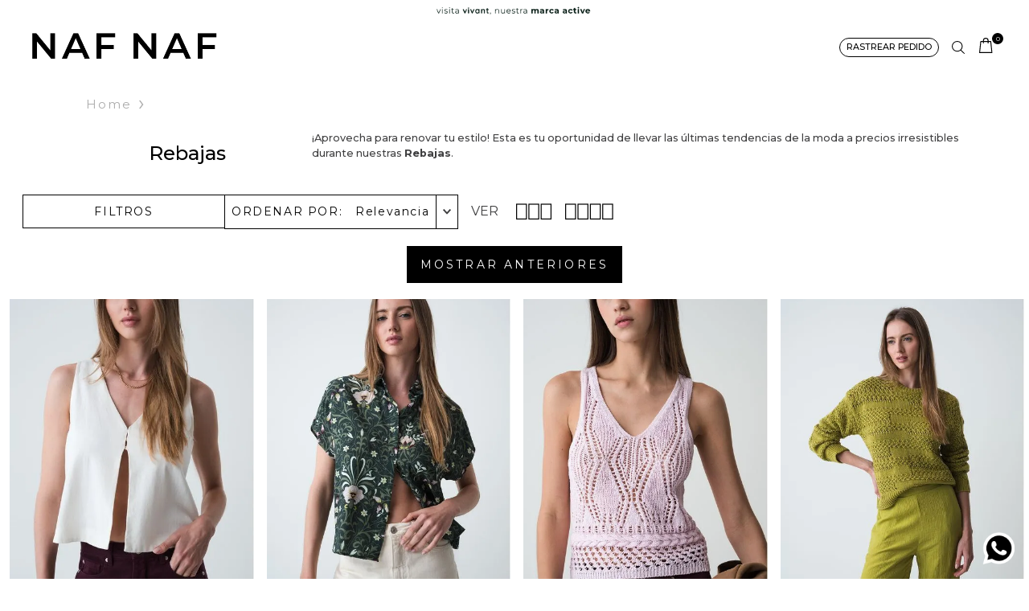

--- FILE ---
content_type: text/css
request_url: https://nafnaf.vtexassets.com/_v/public/assets/v1/bundle/css/asset.min.css?v=3&files=theme,nafnaf.nafnaf-store@1.32.94$style.common,nafnaf.nafnaf-store@1.32.94$style.small,nafnaf.nafnaf-store@1.32.94$style.notsmall,nafnaf.nafnaf-store@1.32.94$style.large,nafnaf.nafnaf-store@1.32.94$style.xlarge&files=fonts,989db2448f309bfdd99b513f37c84b8f5794d2b5&files=npm,animate.css@3.7.0/animate.min.css&files=react~vtex.render-runtime@8.136.1,common&files=react~vtex.store-components@3.178.5,Container,Logo,SKUSelector,DiscountBadge,4,SearchBar&files=react~vtex.styleguide@9.146.16,0,Spinner,1,15&files=react~vtex.flex-layout@0.21.5,0&files=react~pruebasgcosap.commons-components@0.3.96,BannerLanding,Hablador,TopTimer,MenuDesktopChevignon&files=react~vtex.search-result@3.143.3,1,NotFoundLayout,OrderByFlexible,9&files=react~vtex.admin-pages@4.59.0,HighlightOverlay&files=react~vtex.rich-text@0.16.1,index&files=react~nafnaf.nafnaf-store@1.32.94,CustomFaqs,CustomReadMore,CustomLinkBlock,CustomBreadcrumb,CustomTalkative,CustomTopIntegration,CustomSellingValue&files=react~pruebasgcosap.commercial-simulator@0.0.5,CommercialSimulator&files=react~vtex.modal-layout@0.14.2,0,ModalContent&files=react~vtex.shipping-option-components@1.11.0,3&files=react~vtex.minicart@2.68.0,Minicart&files=react~vtex.product-summary@2.91.1,ProductSummaryImage&files=react~vtex.wish-list@1.18.2,AddProductBtn&files=react~nafnaf.nafnaf-strategies-one@2.0.2,SellingPrice&files=react~lukshop.product-size@0.0.10,ProductSize&files=react~nafnaf.order-traking@0.0.16,OrderTraking&files=react~vtex.search@2.18.8,Autocomplete&files=overrides,vtex.product-list@0.37.5$overrides,vtex.minicart@2.68.0$overrides,pruebasgcosap.product-list-custom@0.1.7$overrides,pruebasgcosap.custom-cart@0.1.7$overrides,nafnaf.nafnaf-store@1.32.94$overrides,nafnaf.nafnaf-store@1.32.94$fonts&workspace=master
body_size: 96139
content:
html{line-height:1.15;-ms-text-size-adjust:100%;-webkit-text-size-adjust:100%}body{margin:0}article,aside,footer,header,nav,section{display:block}h1{font-size:2em;margin:.67em 0}figcaption,figure,main{display:block}figure{margin:1em 40px}hr{box-sizing:content-box;height:0;overflow:visible}pre{font-family:monospace,monospace;font-size:1em}a{background-color:transparent;-webkit-text-decoration-skip:objects}abbr[title]{border-bottom:none;text-decoration:underline;-webkit-text-decoration:underline dotted;text-decoration:underline dotted}b,strong{font-weight:inherit;font-weight:bolder}code,kbd,samp{font-family:monospace,monospace;font-size:1em}dfn{font-style:italic}mark{background-color:#ff0;color:#000}small{font-size:80%}sub,sup{font-size:75%;line-height:0;position:relative;vertical-align:baseline}sub{bottom:-.25em}sup{top:-.5em}audio,video{display:inline-block}audio:not([controls]){display:none;height:0}img{border-style:none}svg:not(:root){overflow:hidden}button,input,optgroup,select,textarea{font-family:sans-serif;font-size:100%;line-height:1.15;margin:0}button,input{overflow:visible}button,select{text-transform:none}[type=reset],[type=submit],button,html [type=button]{-webkit-appearance:button}[type=button]::-moz-focus-inner,[type=reset]::-moz-focus-inner,[type=submit]::-moz-focus-inner,button::-moz-focus-inner{border-style:none;padding:0}[type=button]:-moz-focusring,[type=reset]:-moz-focusring,[type=submit]:-moz-focusring,button:-moz-focusring{outline:1px dotted ButtonText}fieldset{padding:.35em .75em .625em}legend{box-sizing:border-box;color:inherit;display:table;max-width:100%;padding:0;white-space:normal}progress{display:inline-block;vertical-align:baseline}textarea{overflow:auto}[type=checkbox],[type=radio]{box-sizing:border-box;padding:0}[type=number]::-webkit-inner-spin-button,[type=number]::-webkit-outer-spin-button{height:auto}[type=search]{-webkit-appearance:textfield;outline-offset:-2px}[type=search]::-webkit-search-cancel-button,[type=search]::-webkit-search-decoration{-webkit-appearance:none}::-webkit-file-upload-button{-webkit-appearance:button;font:inherit}details,menu{display:block}summary{display:list-item}canvas{display:inline-block}[hidden],template{display:none}.aspect-ratio{height:0;position:relative}.aspect-ratio--16x9{padding-bottom:56.25%}.aspect-ratio--9x16{padding-bottom:177.77%}.aspect-ratio--4x3{padding-bottom:75%}.aspect-ratio--3x4{padding-bottom:133.33%}.aspect-ratio--6x4{padding-bottom:66.6%}.aspect-ratio--4x6{padding-bottom:150%}.aspect-ratio--8x5{padding-bottom:62.5%}.aspect-ratio--5x8{padding-bottom:160%}.aspect-ratio--7x5{padding-bottom:71.42%}.aspect-ratio--5x7{padding-bottom:140%}.aspect-ratio--1x1{padding-bottom:100%}.aspect-ratio--object{position:absolute;top:0;right:0;bottom:0;left:0;width:100%;height:100%;z-index:100}.bg-rebel-pink{background-color:#f71963}.bg-heavy-rebel-pink{background-color:#dd1659}.bg-elite-purple{background-color:#8914cc}.bg-near-black{background-color:#3f3f40}.bg-dark-gray{background-color:#585959}.bg-mid-gray{background-color:#727273}.bg-gray{background-color:#979899}.bg-silver{background-color:#cacbcc}.bg-light-gray{background-color:#e3e4e6}.bg-light-silver{background-color:#f2f4f5}.bg-near-white{background-color:#f7f9fa}.bg-white{background-color:#fff}.bg-washed-blue{background-color:#edf4fa}.bg-light-blue{background-color:#cce8ff}.bg-blue{background-color:#368df7}.bg-heavy-blue{background-color:#2a6dbf}.bg-light-marine{background-color:#3d5980}.bg-marine{background-color:#25354d}.bg-serious-black{background-color:#142032}.bg-green{background-color:#8bc34a}.bg-washed-green{background-color:#eafce3}.bg-red{background-color:#ff4c4c}.bg-washed-red{background-color:#ffe6e6}.bg-yellow{background-color:#ffb100}.bg-washed-yellow{background-color:#fff6e0}.bg-black-90{background-color:rgba(0,0,0,.9)}.bg-black-80{background-color:rgba(0,0,0,.8)}.bg-black-70{background-color:rgba(0,0,0,.7)}.bg-black-60{background-color:rgba(0,0,0,.6)}.bg-black-50{background-color:rgba(0,0,0,.5)}.bg-black-40{background-color:rgba(0,0,0,.4)}.bg-black-30{background-color:rgba(0,0,0,.3)}.bg-black-20{background-color:rgba(0,0,0,.2)}.bg-black-10{background-color:rgba(0,0,0,.1)}.bg-black-05{background-color:rgba(0,0,0,.05)}.bg-black-025{background-color:rgba(0,0,0,.025)}.bg-black-0125{background-color:rgba(0,0,0,.0125)}.bg-white-90{background-color:hsla(0,0%,100%,.9)}.bg-white-80{background-color:hsla(0,0%,100%,.8)}.bg-white-70{background-color:hsla(0,0%,100%,.7)}.bg-white-60{background-color:hsla(0,0%,100%,.6)}.bg-white-50{background-color:hsla(0,0%,100%,.5)}.bg-white-40{background-color:hsla(0,0%,100%,.4)}.bg-white-30{background-color:hsla(0,0%,100%,.3)}.bg-white-20{background-color:hsla(0,0%,100%,.2)}.bg-white-10{background-color:hsla(0,0%,100%,.1)}.bg-white-05{background-color:hsla(0,0%,100%,.05)}.bg-white-025{background-color:hsla(0,0%,100%,.025)}.bg-white-0125{background-color:hsla(0,0%,100%,.0125)}.bg-base{background-color:#fff}.bg-base--inverted{background-color:rgba(0,0,0,.5)}.bg-action-primary{background-color:#000}.bg-action-secondary{background-color:#dcdddd}.bg-emphasis{background-color:#000}.bg-disabled{background-color:#f2f4f5}.bg-success{background-color:#8bc34a}.bg-success--faded{background-color:#eafce3}.bg-danger{background-color:#ff4c4c}.bg-danger--faded{background-color:#ffe6e6}.bg-warning{background-color:#ffb100}.bg-warning--faded{background-color:#fff6e0}.bg-muted-1{background-color:#727273}.bg-muted-2{background-color:#979899}.bg-muted-3{background-color:#cacbcc}.bg-muted-4{background-color:#e3e4e6}.bg-muted-5{background-color:#f2f4f5}.bg-emphasis--cart{background-color:rgba(0,0,0,.9)}.bg-cart{background-color:#f2f2f2}.bg-muted-button--cart,.bg-ticket-primary{background-color:#000}.bg-transparent{background-color:transparent}.cover{background-size:cover!important}.contain{background-size:contain!important}.bg-center{background-position:50%}.bg-center,.bg-top{background-repeat:no-repeat}.bg-top{background-position:top}.bg-right{background-position:100%}.bg-bottom,.bg-right{background-repeat:no-repeat}.bg-bottom{background-position:bottom}.bg-left{background-repeat:no-repeat;background-position:0}.ba{border-style:solid;border-width:1px}.bt{border-top-style:solid;border-top-width:1px}.br{border-right-style:solid;border-right-width:1px}.bb{border-bottom-style:solid;border-bottom-width:1px}.bl{border-left-style:solid;border-left-width:1px}.bn{border-style:none;border-width:0}.b--rebel-pink{border-color:#f71963}.b--heavy-rebel-pink{border-color:#dd1659}.b--elite-purple{border-color:#8914cc}.b--near-black{border-color:#3f3f40}.b--dark-gray{border-color:#585959}.b--mid-gray{border-color:#727273}.b--gray{border-color:#979899}.b--silver{border-color:#cacbcc}.b--light-gray{border-color:#e3e4e6}.b--light-silver{border-color:#f2f4f5}.b--near-white{border-color:#f7f9fa}.b--white{border-color:#fff}.b--washed-blue{border-color:#edf4fa}.b--light-blue{border-color:#cce8ff}.b--blue{border-color:#368df7}.b--heavy-blue{border-color:#2a6dbf}.b--light-marine{border-color:#3d5980}.b--marine{border-color:#25354d}.b--serious-black{border-color:#142032}.b--green{border-color:#8bc34a}.b--washed-green{border-color:#eafce3}.b--red{border-color:#ff4c4c}.b--washed-red{border-color:#ffe6e6}.b--yellow{border-color:#ffb100}.b--washed-yellow{border-color:#fff6e0}.b--black-90{border-color:rgba(0,0,0,.9)}.b--black-80{border-color:rgba(0,0,0,.8)}.b--black-70{border-color:rgba(0,0,0,.7)}.b--black-60{border-color:rgba(0,0,0,.6)}.b--black-50{border-color:rgba(0,0,0,.5)}.b--black-40{border-color:rgba(0,0,0,.4)}.b--black-30{border-color:rgba(0,0,0,.3)}.b--black-20{border-color:rgba(0,0,0,.2)}.b--black-10{border-color:rgba(0,0,0,.1)}.b--black-05{border-color:rgba(0,0,0,.05)}.b--black-025{border-color:rgba(0,0,0,.025)}.b--black-0125{border-color:rgba(0,0,0,.0125)}.b--white-90{border-color:hsla(0,0%,100%,.9)}.b--white-80{border-color:hsla(0,0%,100%,.8)}.b--white-70{border-color:hsla(0,0%,100%,.7)}.b--white-60{border-color:hsla(0,0%,100%,.6)}.b--white-50{border-color:hsla(0,0%,100%,.5)}.b--white-40{border-color:hsla(0,0%,100%,.4)}.b--white-30{border-color:hsla(0,0%,100%,.3)}.b--white-20{border-color:hsla(0,0%,100%,.2)}.b--white-10{border-color:hsla(0,0%,100%,.1)}.b--white-05{border-color:hsla(0,0%,100%,.05)}.b--white-025{border-color:hsla(0,0%,100%,.025)}.b--white-0125{border-color:hsla(0,0%,100%,.0125)}.b--action-primary{border-color:#000}.b--action-secondary{border-color:#eef3f7}.b--emphasis{border-color:#f71963}.b--disabled{border-color:#e3e4e6}.b--success{border-color:#8bc34a}.b--success--faded{border-color:#eafce3}.b--danger{border-color:#ff4c4c}.b--danger--faded{border-color:#ffe6e6}.b--warning{border-color:#ffb100}.b--warning--faded{border-color:#fff6e0}.b--muted-1{border-color:#727273}.b--muted-2{border-color:#979899}.b--muted-3{border-color:#cacbcc}.b--muted-4{border-color:#e3e4e6}.b--muted-5{border-color:#f2f4f5}.b--transparent{border-color:transparent}.br0{border-radius:0}.br1{border-radius:.125rem}.br2{border-radius:.25rem}.br3{border-radius:.5rem}.br4{border-radius:1rem}.br-100{border-radius:100%}.br-pill{border-radius:9999px}.br--bottom{border-top-left-radius:0;border-top-right-radius:0}.br--top{border-bottom-right-radius:0}.br--right,.br--top{border-bottom-left-radius:0}.br--right{border-top-left-radius:0}.br--left{border-top-right-radius:0;border-bottom-right-radius:0}.b--dotted{border-style:dotted}.b--dashed{border-style:dashed}.b--solid{border-style:solid}.b--none{border-style:none}.bw0{border-width:0}.bw1{border-width:.125rem}.bw2{border-width:.25rem}.bw3{border-width:.5rem}.bw4{border-width:1rem}.bw5{border-width:2rem}.bt-0{border-top-width:0}.br-0{border-right-width:0}.bb-0{border-bottom-width:0}.bl-0{border-left-width:0}.shadow-1{box-shadow:0 0 4px 2px rgba(0,0,0,.2)}.shadow-2{box-shadow:0 0 8px 2px rgba(0,0,0,.2)}.shadow-3{box-shadow:2px 2px 4px 2px rgba(0,0,0,.2)}.shadow-4{box-shadow:2px 2px 8px 0 rgba(0,0,0,.2)}.shadow-5{box-shadow:4px 4px 8px 0 rgba(0,0,0,.2)}.border-box,a,article,aside,blockquote,body,code,dd,div,dl,dt,fieldset,figcaption,figure,footer,form,h1,h2,h3,h4,h5,h6,header,html,input[type=email],input[type=number],input[type=password],input[type=tel],input[type=text],input[type=url],legend,li,main,nav,ol,p,pre,section,table,td,textarea,th,tr,ul{box-sizing:border-box}.pre{overflow-x:auto;overflow-y:hidden;overflow:scroll}.pa0{padding:0}.ma0,.na0{margin:0}.pl0{padding-left:0}.ml0,.nl0{margin-left:0}.pr0{padding-right:0}.mr0,.nr0{margin-right:0}.pt0{padding-top:0}.mt0,.nt0{margin-top:0}.pb0{padding-bottom:0}.mb0,.nb0{margin-bottom:0}.pv0{padding-top:0;padding-bottom:0}.mv0,.nv0{margin-top:0;margin-bottom:0}.ph0{padding-left:0;padding-right:0}.mh0,.nh0{margin-left:0;margin-right:0}.pa1{padding:.125rem}.ma1{margin:.125rem}.na1{margin:-.125rem}.pl1{padding-left:.125rem}.ml1{margin-left:.125rem}.nl1{margin-left:-.125rem}.pr1{padding-right:.125rem}.mr1{margin-right:.125rem}.nr1{margin-right:-.125rem}.pt1{padding-top:.125rem}.mt1{margin-top:.125rem}.nt1{margin-top:-.125rem}.pb1{padding-bottom:.125rem}.mb1{margin-bottom:.125rem}.nb1{margin-bottom:-.125rem}.pv1{padding-top:.125rem;padding-bottom:.125rem}.mv1{margin-top:.125rem;margin-bottom:.125rem}.nv1{margin-top:-.125rem;margin-bottom:-.125rem}.ph1{padding-left:.125rem;padding-right:.125rem}.mh1{margin-left:.125rem;margin-right:.125rem}.nh1{margin-left:-.125rem;margin-right:-.125rem}.pa2{padding:.25rem}.ma2{margin:.25rem}.na2{margin:-.25rem}.pl2{padding-left:.25rem}.ml2{margin-left:.25rem}.nl2{margin-left:-.25rem}.pr2{padding-right:.25rem}.mr2{margin-right:.25rem}.nr2{margin-right:-.25rem}.pt2{padding-top:.25rem}.mt2{margin-top:.25rem}.nt2{margin-top:-.25rem}.pb2{padding-bottom:.25rem}.mb2{margin-bottom:.25rem}.nb2{margin-bottom:-.25rem}.pv2{padding-top:.25rem;padding-bottom:.25rem}.mv2{margin-top:.25rem;margin-bottom:.25rem}.nv2{margin-top:-.25rem;margin-bottom:-.25rem}.ph2{padding-left:.25rem;padding-right:.25rem}.mh2{margin-left:.25rem;margin-right:.25rem}.nh2{margin-left:-.25rem;margin-right:-.25rem}.pa3{padding:.5rem}.ma3{margin:.5rem}.na3{margin:-.5rem}.pl3{padding-left:.5rem}.ml3{margin-left:.5rem}.nl3{margin-left:-.5rem}.pr3{padding-right:.5rem}.mr3{margin-right:.5rem}.nr3{margin-right:-.5rem}.pt3{padding-top:.5rem}.mt3{margin-top:.5rem}.nt3{margin-top:-.5rem}.pb3{padding-bottom:.5rem}.mb3{margin-bottom:.5rem}.nb3{margin-bottom:-.5rem}.pv3{padding-top:.5rem;padding-bottom:.5rem}.mv3{margin-top:.5rem;margin-bottom:.5rem}.nv3{margin-top:-.5rem;margin-bottom:-.5rem}.ph3{padding-left:.5rem;padding-right:.5rem}.mh3{margin-left:.5rem;margin-right:.5rem}.nh3{margin-left:-.5rem;margin-right:-.5rem}.pa4{padding:.75rem}.ma4{margin:.75rem}.na4{margin:-.75rem}.pl4{padding-left:.75rem}.ml4{margin-left:.75rem}.nl4{margin-left:-.75rem}.pr4{padding-right:.75rem}.mr4{margin-right:.75rem}.nr4{margin-right:-.75rem}.pt4{padding-top:.75rem}.mt4{margin-top:.75rem}.nt4{margin-top:-.75rem}.pb4{padding-bottom:.75rem}.mb4{margin-bottom:.75rem}.nb4{margin-bottom:-.75rem}.pv4{padding-top:.75rem;padding-bottom:.75rem}.mv4{margin-top:.75rem;margin-bottom:.75rem}.nv4{margin-top:-.75rem;margin-bottom:-.75rem}.ph4{padding-left:.75rem;padding-right:.75rem}.mh4{margin-left:.75rem;margin-right:.75rem}.nh4{margin-left:-.75rem;margin-right:-.75rem}.pa5{padding:1rem}.ma5{margin:1rem}.na5{margin:-1rem}.pl5{padding-left:1rem}.ml5{margin-left:1rem}.nl5{margin-left:-1rem}.pr5{padding-right:1rem}.mr5{margin-right:1rem}.nr5{margin-right:-1rem}.pt5{padding-top:1rem}.mt5{margin-top:1rem}.nt5{margin-top:-1rem}.pb5{padding-bottom:1rem}.mb5{margin-bottom:1rem}.nb5{margin-bottom:-1rem}.pv5{padding-top:1rem;padding-bottom:1rem}.mv5{margin-top:1rem;margin-bottom:1rem}.nv5{margin-top:-1rem;margin-bottom:-1rem}.ph5{padding-left:1rem;padding-right:1rem}.mh5{margin-left:1rem;margin-right:1rem}.nh5{margin-left:-1rem;margin-right:-1rem}.pa6{padding:1.5rem}.ma6{margin:1.5rem}.na6{margin:-1.5rem}.pl6{padding-left:1.5rem}.ml6{margin-left:1.5rem}.nl6{margin-left:-1.5rem}.pr6{padding-right:1.5rem}.mr6{margin-right:1.5rem}.nr6{margin-right:-1.5rem}.pt6{padding-top:1.5rem}.mt6{margin-top:1.5rem}.nt6{margin-top:-1.5rem}.pb6{padding-bottom:1.5rem}.mb6{margin-bottom:1.5rem}.nb6{margin-bottom:-1.5rem}.pv6{padding-top:1.5rem;padding-bottom:1.5rem}.mv6{margin-top:1.5rem;margin-bottom:1.5rem}.nv6{margin-top:-1.5rem;margin-bottom:-1.5rem}.ph6{padding-left:1.5rem;padding-right:1.5rem}.mh6{margin-left:1.5rem;margin-right:1.5rem}.nh6{margin-left:-1.5rem;margin-right:-1.5rem}.pa7{padding:2rem}.ma7{margin:2rem}.na7{margin:-2rem}.pl7{padding-left:2rem}.ml7{margin-left:2rem}.nl7{margin-left:-2rem}.pr7{padding-right:2rem}.mr7{margin-right:2rem}.nr7{margin-right:-2rem}.pt7{padding-top:2rem}.mt7{margin-top:2rem}.nt7{margin-top:-2rem}.pb7{padding-bottom:2rem}.mb7{margin-bottom:2rem}.nb7{margin-bottom:-2rem}.pv7{padding-top:2rem;padding-bottom:2rem}.mv7{margin-top:2rem;margin-bottom:2rem}.nv7{margin-top:-2rem;margin-bottom:-2rem}.ph7{padding-left:2rem;padding-right:2rem}.mh7{margin-left:2rem;margin-right:2rem}.nh7{margin-left:-2rem;margin-right:-2rem}.pa8{padding:3rem}.ma8{margin:3rem}.na8{margin:-3rem}.pl8{padding-left:3rem}.ml8{margin-left:3rem}.nl8{margin-left:-3rem}.pr8{padding-right:3rem}.mr8{margin-right:3rem}.nr8{margin-right:-3rem}.pt8{padding-top:3rem}.mt8{margin-top:3rem}.nt8{margin-top:-3rem}.pb8{padding-bottom:3rem}.mb8{margin-bottom:3rem}.nb8{margin-bottom:-3rem}.pv8{padding-top:3rem;padding-bottom:3rem}.mv8{margin-top:3rem;margin-bottom:3rem}.nv8{margin-top:-3rem;margin-bottom:-3rem}.ph8{padding-left:3rem;padding-right:3rem}.mh8{margin-left:3rem;margin-right:3rem}.nh8{margin-left:-3rem;margin-right:-3rem}.pa9{padding:4rem}.ma9{margin:4rem}.na9{margin:-4rem}.pl9{padding-left:4rem}.ml9{margin-left:4rem}.nl9{margin-left:-4rem}.pr9{padding-right:4rem}.mr9{margin-right:4rem}.nr9{margin-right:-4rem}.pt9{padding-top:4rem}.mt9{margin-top:4rem}.nt9{margin-top:-4rem}.pb9{padding-bottom:4rem}.mb9{margin-bottom:4rem}.nb9{margin-bottom:-4rem}.pv9{padding-top:4rem;padding-bottom:4rem}.mv9{margin-top:4rem;margin-bottom:4rem}.nv9{margin-top:-4rem;margin-bottom:-4rem}.ph9{padding-left:4rem;padding-right:4rem}.mh9{margin-left:4rem;margin-right:4rem}.nh9{margin-left:-4rem;margin-right:-4rem}.pa10{padding:8rem}.ma10{margin:8rem}.na10{margin:-8rem}.pl10{padding-left:8rem}.ml10{margin-left:8rem}.nl10{margin-left:-8rem}.pr10{padding-right:8rem}.mr10{margin-right:8rem}.nr10{margin-right:-8rem}.pt10{padding-top:8rem}.mt10{margin-top:8rem}.nt10{margin-top:-8rem}.pb10{padding-bottom:8rem}.mb10{margin-bottom:8rem}.nb10{margin-bottom:-8rem}.pv10{padding-top:8rem;padding-bottom:8rem}.mv10{margin-top:8rem;margin-bottom:8rem}.nv10{margin-top:-8rem;margin-bottom:-8rem}.ph10{padding-left:8rem;padding-right:8rem}.mh10{margin-left:8rem;margin-right:8rem}.nh10{margin-left:-8rem;margin-right:-8rem}.pa11{padding:16rem}.ma11{margin:16rem}.na11{margin:-16rem}.pl11{padding-left:16rem}.ml11{margin-left:16rem}.nl11{margin-left:-16rem}.pr11{padding-right:16rem}.mr11{margin-right:16rem}.nr11{margin-right:-16rem}.pt11{padding-top:16rem}.mt11{margin-top:16rem}.nt11{margin-top:-16rem}.pb11{padding-bottom:16rem}.mb11{margin-bottom:16rem}.nb11{margin-bottom:-16rem}.pv11{padding-top:16rem;padding-bottom:16rem}.mv11{margin-top:16rem;margin-bottom:16rem}.nv11{margin-top:-16rem;margin-bottom:-16rem}.ph11{padding-left:16rem;padding-right:16rem}.mh11{margin-left:16rem;margin-right:16rem}.nh11{margin-left:-16rem;margin-right:-16rem}.top-0{top:0}.right-0{right:0}.bottom-0{bottom:0}.left-0{left:0}.top-1{top:1rem}.right-1{right:1rem}.bottom-1{bottom:1rem}.left-1{left:1rem}.top-2{top:2rem}.right-2{right:2rem}.bottom-2{bottom:2rem}.left-2{left:2rem}.top--1{top:-1rem}.right--1{right:-1rem}.bottom--1{bottom:-1rem}.left--1{left:-1rem}.top--2{top:-2rem}.right--2{right:-2rem}.bottom--2{bottom:-2rem}.left--2{left:-2rem}.absolute--fill{top:0;right:0;bottom:0;left:0}.cf:after,.cf:before{content:" ";display:table}.cf:after{clear:both}.cf{*zoom:1}.cl{clear:left}.cr{clear:right}.cb{clear:both}.cn{clear:none}.dn{display:none}.di{display:inline}.db{display:block}.dib{display:inline-block}.dit{display:inline-table}.dt{display:table}.dtc{display:table-cell}.dt-row{display:table-row}.dt-row-group{display:table-row-group}.dt-column{display:table-column}.dt-column-group{display:table-column-group}.dt--fixed{table-layout:fixed;width:100%}.flex{display:-webkit-box;display:flex}.inline-flex{display:-webkit-inline-box;display:inline-flex}.flex-auto{-webkit-box-flex:1;flex:1 1 auto;min-width:0;min-height:0}.flex-none{-webkit-box-flex:0;flex:none}.flex-column{-webkit-box-orient:vertical;flex-direction:column}.flex-column,.flex-row{-webkit-box-direction:normal}.flex-row{-webkit-box-orient:horizontal;flex-direction:row}.flex-wrap{flex-wrap:wrap}.flex-nowrap{flex-wrap:nowrap}.flex-wrap-reverse{flex-wrap:wrap-reverse}.flex-column-reverse{-webkit-box-orient:vertical;-webkit-box-direction:reverse;flex-direction:column-reverse}.flex-row-reverse{-webkit-box-orient:horizontal;-webkit-box-direction:reverse;flex-direction:row-reverse}.items-start{-webkit-box-align:start;align-items:flex-start}.items-end{-webkit-box-align:end;align-items:flex-end}.items-center{-webkit-box-align:center;align-items:center}.items-baseline{-webkit-box-align:baseline;align-items:baseline}.items-stretch{-webkit-box-align:stretch;align-items:stretch}.self-start{align-self:flex-start}.self-end{align-self:flex-end}.self-center{align-self:center}.self-baseline{align-self:baseline}.self-stretch{align-self:stretch}.justify-start{-webkit-box-pack:start;justify-content:flex-start}.justify-end{-webkit-box-pack:end;justify-content:flex-end}.justify-center{-webkit-box-pack:center;justify-content:center}.justify-between{-webkit-box-pack:justify;justify-content:space-between}.justify-around{justify-content:space-around}.content-start{align-content:flex-start}.content-end{align-content:flex-end}.content-center{align-content:center}.content-between{align-content:space-between}.content-around{align-content:space-around}.content-stretch{align-content:stretch}.order-0{-webkit-box-ordinal-group:1;order:0}.order-1{-webkit-box-ordinal-group:2;order:1}.order-2{-webkit-box-ordinal-group:3;order:2}.order-3{-webkit-box-ordinal-group:4;order:3}.order-4{-webkit-box-ordinal-group:5;order:4}.order-5{-webkit-box-ordinal-group:6;order:5}.order-6{-webkit-box-ordinal-group:7;order:6}.order-7{-webkit-box-ordinal-group:8;order:7}.order-8{-webkit-box-ordinal-group:9;order:8}.order-last{-webkit-box-ordinal-group:100000;order:99999}.flex-grow-0{-webkit-box-flex:0;flex-grow:0}.flex-grow-1{-webkit-box-flex:1;flex-grow:1}.flex-shrink-0{flex-shrink:0}.flex-shrink-1{flex-shrink:1}.fl{float:left}.fl,.fr{_display:inline}.fr{float:right}.fn{float:none}body,button,input,optgroup,select,textarea{-webkit-font-smoothing:antialiased;-moz-osx-font-smoothing:grayscale}.sans-serif,body,button,input,optgroup,select,textarea{font-family:-apple-system,BlinkMacSystemFont,avenir next,avenir,helvetica neue,helvetica,ubuntu,roboto,noto,segoe ui,arial,sans-serif}.code,code{font-family:Consolas,monaco,monospace}.i{font-style:italic}.fs-normal{font-style:normal}.input-reset{-webkit-appearance:none;-moz-appearance:none}.button-reset::-moz-focus-inner,.input-reset::-moz-focus-inner{border:0;padding:0}.link{text-decoration:none}.link,.link:active,.link:focus,.link:hover,.link:link,.link:visited{-webkit-transition:color .15s ease-in;transition:color .15s ease-in}.link:focus{outline:1px dotted currentColor}.list{list-style-type:none}.h1{height:1rem}.h2{height:2rem}.h3{height:4rem}.h4{height:8rem}.h5{height:16rem}.h-25{height:25%}.h-50{height:50%}.h-75{height:75%}.h-100{height:100%}.min-h-100{min-height:100%}.vh-25{height:25vh}.vh-50{height:50vh}.vh-75{height:75vh}.vh-100{height:100vh}.min-vh-100{min-height:100vh}.h-auto{height:auto}.h-inherit{height:inherit}.h-small{height:2rem;box-sizing:border-box}.min-h-small{min-height:2rem;box-sizing:border-box}.h-regular{height:2.5rem;box-sizing:border-box}.min-h-regular{min-height:2.5rem;box-sizing:border-box}.h-large{height:3rem;box-sizing:border-box}.min-h-large{min-height:3rem;box-sizing:border-box}.rebel-pink{color:#f71963}.heavy-rebel-pink{color:#dd1659}.elite-purple{color:#8914cc}.near-black{color:#3f3f40}.dark-gray{color:#585959}.mid-gray{color:#727273}.gray{color:#979899}.silver{color:#cacbcc}.light-gray{color:#e3e4e6}.light-silver{color:#f2f4f5}.near-white{color:#f7f9fa}.white{color:#fff}.washed-blue{color:#edf4fa}.light-blue{color:#cce8ff}.blue{color:#368df7}.heavy-blue{color:#2a6dbf}.light-marine{color:#3d5980}.marine{color:#25354d}.serious-black{color:#142032}.green{color:#8bc34a}.washed-green{color:#eafce3}.red{color:#ff4c4c}.washed-red{color:#ffe6e6}.yellow{color:#ffb100}.washed-yellow{color:#fff6e0}.black-90{color:rgba(0,0,0,.9)}.black-80{color:rgba(0,0,0,.8)}.black-70{color:rgba(0,0,0,.7)}.black-60{color:rgba(0,0,0,.6)}.black-50{color:rgba(0,0,0,.5)}.black-40{color:rgba(0,0,0,.4)}.black-30{color:rgba(0,0,0,.3)}.black-20{color:rgba(0,0,0,.2)}.black-10{color:rgba(0,0,0,.1)}.black-05{color:rgba(0,0,0,.05)}.black-025{color:rgba(0,0,0,.025)}.black-0125{color:rgba(0,0,0,.0125)}.white-90{color:hsla(0,0%,100%,.9)}.white-80{color:hsla(0,0%,100%,.8)}.white-70{color:hsla(0,0%,100%,.7)}.white-60{color:hsla(0,0%,100%,.6)}.white-50{color:hsla(0,0%,100%,.5)}.white-40{color:hsla(0,0%,100%,.4)}.white-30{color:hsla(0,0%,100%,.3)}.white-20{color:hsla(0,0%,100%,.2)}.white-10{color:hsla(0,0%,100%,.1)}.white-05{color:hsla(0,0%,100%,.05)}.white-025{color:hsla(0,0%,100%,.025)}.white-0125{color:hsla(0,0%,100%,.0125)}.c-action-primary{color:#000}.c-action-secondary{color:#eef3f7}.c-link{color:#0f3e99}.c-emphasis{color:#f71963}.c-disabled{color:#979899}.c-success{color:#8bc34a}.c-success--faded{color:#eafce3}.c-danger{color:#ff4c4c}.c-danger--faded{color:#ffe6e6}.c-warning{color:#ffb100}.c-warning--faded{color:#fff6e0}.c-muted-1{color:#727273}.c-muted-2{color:#979899}.c-muted-3{color:#cacbcc}.c-muted-4{color:#e3e4e6}.c-muted-5{color:#f2f4f5}.c-on-base{color:#3f3f40}.c-on-action-primary,.c-on-base--inverted{color:#fff}.c-on-action-secondary{color:#0f3e99}.c-on-emphasis{color:#fff}.c-on-disabled{color:#979899}.c-on-success{color:#fff}.c-on-success--faded{color:#3f3f40}.c-on-danger{color:#fff}.c-on-danger--faded{color:#3f3f40}.c-on-warning{color:#fff}.c-on-warning--faded{color:#1a1a1a}.c-on-muted-1,.c-on-muted-2{color:#fff}.c-on-muted-3,.c-on-muted-4,.c-on-muted-5{color:#3f3f40}.c-on-cart{color:#999}.hover-rebel-pink:focus,.hover-rebel-pink:hover{color:#f71963}.hover-heavy-rebel-pink:focus,.hover-heavy-rebel-pink:hover{color:#dd1659}.hover-elite-purple:focus,.hover-elite-purple:hover{color:#8914cc}.hover-near-black:focus,.hover-near-black:hover{color:#3f3f40}.hover-dark-gray:focus,.hover-dark-gray:hover{color:#585959}.hover-mid-gray:focus,.hover-mid-gray:hover{color:#727273}.hover-gray:focus,.hover-gray:hover{color:#979899}.hover-silver:focus,.hover-silver:hover{color:#cacbcc}.hover-light-gray:focus,.hover-light-gray:hover{color:#e3e4e6}.hover-light-silver:focus,.hover-light-silver:hover{color:#f2f4f5}.hover-near-white:focus,.hover-near-white:hover{color:#f7f9fa}.hover-white:focus,.hover-white:hover{color:#fff}.hover-washed-blue:focus,.hover-washed-blue:hover{color:#edf4fa}.hover-light-blue:focus,.hover-light-blue:hover{color:#cce8ff}.hover-blue:focus,.hover-blue:hover{color:#368df7}.hover-heavy-blue:focus,.hover-heavy-blue:hover{color:#2a6dbf}.hover-light-marine:focus,.hover-light-marine:hover{color:#3d5980}.hover-marine:focus,.hover-marine:hover{color:#25354d}.hover-serious-black:focus,.hover-serious-black:hover{color:#142032}.hover-green:focus,.hover-green:hover{color:#8bc34a}.hover-washed-green:focus,.hover-washed-green:hover{color:#eafce3}.hover-red:focus,.hover-red:hover{color:#ff4c4c}.hover-washed-red:focus,.hover-washed-red:hover{color:#ffe6e6}.hover-yellow:focus,.hover-yellow:hover{color:#ffb100}.hover-washed-yellow:focus,.hover-washed-yellow:hover{color:#fff6e0}.hover-black-90:focus,.hover-black-90:hover{color:rgba(0,0,0,.9)}.hover-black-80:focus,.hover-black-80:hover{color:rgba(0,0,0,.8)}.hover-black-70:focus,.hover-black-70:hover{color:rgba(0,0,0,.7)}.hover-black-60:focus,.hover-black-60:hover{color:rgba(0,0,0,.6)}.hover-black-50:focus,.hover-black-50:hover{color:rgba(0,0,0,.5)}.hover-black-40:focus,.hover-black-40:hover{color:rgba(0,0,0,.4)}.hover-black-30:focus,.hover-black-30:hover{color:rgba(0,0,0,.3)}.hover-black-20:focus,.hover-black-20:hover{color:rgba(0,0,0,.2)}.hover-black-10:focus,.hover-black-10:hover{color:rgba(0,0,0,.1)}.hover-black-05:focus,.hover-black-05:hover{color:rgba(0,0,0,.05)}.hover-black-025:focus,.hover-black-025:hover{color:rgba(0,0,0,.025)}.hover-black-0125:focus,.hover-black-0125:hover{color:rgba(0,0,0,.0125)}.hover-white-90:focus,.hover-white-90:hover{color:hsla(0,0%,100%,.9)}.hover-white-80:focus,.hover-white-80:hover{color:hsla(0,0%,100%,.8)}.hover-white-70:focus,.hover-white-70:hover{color:hsla(0,0%,100%,.7)}.hover-white-60:focus,.hover-white-60:hover{color:hsla(0,0%,100%,.6)}.hover-white-50:focus,.hover-white-50:hover{color:hsla(0,0%,100%,.5)}.hover-white-40:focus,.hover-white-40:hover{color:hsla(0,0%,100%,.4)}.hover-white-30:focus,.hover-white-30:hover{color:hsla(0,0%,100%,.3)}.hover-white-20:focus,.hover-white-20:hover{color:hsla(0,0%,100%,.2)}.hover-white-10:focus,.hover-white-10:hover{color:hsla(0,0%,100%,.1)}.hover-white-05:focus,.hover-white-05:hover{color:hsla(0,0%,100%,.05)}.hover-white-025:focus,.hover-white-025:hover{color:hsla(0,0%,100%,.025)}.hover-white-0125:focus,.hover-white-0125:hover{color:hsla(0,0%,100%,.0125)}.hover-bg-rebel-pink:focus,.hover-bg-rebel-pink:hover{background-color:#f71963}.hover-b--rebel-pink:focus,.hover-b--rebel-pink:hover{border-color:#f71963}.hover-bg-heavy-rebel-pink:focus,.hover-bg-heavy-rebel-pink:hover{background-color:#dd1659}.hover-b--heavy-rebel-pink:focus,.hover-b--heavy-rebel-pink:hover{border-color:#dd1659}.hover-bg-elite-purple:focus,.hover-bg-elite-purple:hover{background-color:#8914cc}.hover-b--elite-purple:focus,.hover-b--elite-purple:hover{border-color:#8914cc}.hover-bg-near-black:focus,.hover-bg-near-black:hover{background-color:#3f3f40}.hover-b--near-black:focus,.hover-b--near-black:hover{border-color:#3f3f40}.hover-bg-dark-gray:focus,.hover-bg-dark-gray:hover{background-color:#585959}.hover-b--dark-gray:focus,.hover-b--dark-gray:hover{border-color:#585959}.hover-bg-mid-gray:focus,.hover-bg-mid-gray:hover{background-color:#727273}.hover-b--mid-gray:focus,.hover-b--mid-gray:hover{border-color:#727273}.hover-bg-gray:focus,.hover-bg-gray:hover{background-color:#979899}.hover-b--gray:focus,.hover-b--gray:hover{border-color:#979899}.hover-bg-silver:focus,.hover-bg-silver:hover{background-color:#cacbcc}.hover-b--silver:focus,.hover-b--silver:hover{border-color:#cacbcc}.hover-bg-light-gray:focus,.hover-bg-light-gray:hover{background-color:#e3e4e6}.hover-b--light-gray:focus,.hover-b--light-gray:hover{border-color:#e3e4e6}.hover-bg-light-silver:focus,.hover-bg-light-silver:hover{background-color:#f2f4f5}.hover-b--light-silver:focus,.hover-b--light-silver:hover{border-color:#f2f4f5}.hover-bg-near-white:focus,.hover-bg-near-white:hover{background-color:#f7f9fa}.hover-b--near-white:focus,.hover-b--near-white:hover{border-color:#f7f9fa}.hover-bg-white:focus,.hover-bg-white:hover{background-color:#fff}.hover-b--white:focus,.hover-b--white:hover{border-color:#fff}.hover-bg-washed-blue:focus,.hover-bg-washed-blue:hover{background-color:#edf4fa}.hover-b--washed-blue:focus,.hover-b--washed-blue:hover{border-color:#edf4fa}.hover-bg-light-blue:focus,.hover-bg-light-blue:hover{background-color:#cce8ff}.hover-b--light-blue:focus,.hover-b--light-blue:hover{border-color:#cce8ff}.hover-bg-blue:focus,.hover-bg-blue:hover{background-color:#368df7}.hover-b--blue:focus,.hover-b--blue:hover{border-color:#368df7}.hover-bg-heavy-blue:focus,.hover-bg-heavy-blue:hover{background-color:#2a6dbf}.hover-b--heavy-blue:focus,.hover-b--heavy-blue:hover{border-color:#2a6dbf}.hover-bg-light-marine:focus,.hover-bg-light-marine:hover{background-color:#3d5980}.hover-b--light-marine:focus,.hover-b--light-marine:hover{border-color:#3d5980}.hover-bg-marine:focus,.hover-bg-marine:hover{background-color:#25354d}.hover-b--marine:focus,.hover-b--marine:hover{border-color:#25354d}.hover-bg-serious-black:focus,.hover-bg-serious-black:hover{background-color:#142032}.hover-b--serious-black:focus,.hover-b--serious-black:hover{border-color:#142032}.hover-bg-green:focus,.hover-bg-green:hover{background-color:#8bc34a}.hover-b--green:focus,.hover-b--green:hover{border-color:#8bc34a}.hover-bg-washed-green:focus,.hover-bg-washed-green:hover{background-color:#eafce3}.hover-b--washed-green:focus,.hover-b--washed-green:hover{border-color:#eafce3}.hover-bg-red:focus,.hover-bg-red:hover{background-color:#ff4c4c}.hover-b--red:focus,.hover-b--red:hover{border-color:#ff4c4c}.hover-bg-washed-red:focus,.hover-bg-washed-red:hover{background-color:#ffe6e6}.hover-b--washed-red:focus,.hover-b--washed-red:hover{border-color:#ffe6e6}.hover-bg-yellow:focus,.hover-bg-yellow:hover{background-color:#ffb100}.hover-b--yellow:focus,.hover-b--yellow:hover{border-color:#ffb100}.hover-bg-washed-yellow:focus,.hover-bg-washed-yellow:hover{background-color:#fff6e0}.hover-b--washed-yellow:focus,.hover-b--washed-yellow:hover{border-color:#fff6e0}.hover-bg-black-90:focus,.hover-bg-black-90:hover{background-color:rgba(0,0,0,.9)}.hover-b--black-90:focus,.hover-b--black-90:hover{border-color:rgba(0,0,0,.9)}.hover-bg-black-80:focus,.hover-bg-black-80:hover{background-color:rgba(0,0,0,.8)}.hover-b--black-80:focus,.hover-b--black-80:hover{border-color:rgba(0,0,0,.8)}.hover-bg-black-70:focus,.hover-bg-black-70:hover{background-color:rgba(0,0,0,.7)}.hover-b--black-70:focus,.hover-b--black-70:hover{border-color:rgba(0,0,0,.7)}.hover-bg-black-60:focus,.hover-bg-black-60:hover{background-color:rgba(0,0,0,.6)}.hover-b--black-60:focus,.hover-b--black-60:hover{border-color:rgba(0,0,0,.6)}.hover-bg-black-50:focus,.hover-bg-black-50:hover{background-color:rgba(0,0,0,.5)}.hover-b--black-50:focus,.hover-b--black-50:hover{border-color:rgba(0,0,0,.5)}.hover-bg-black-40:focus,.hover-bg-black-40:hover{background-color:rgba(0,0,0,.4)}.hover-b--black-40:focus,.hover-b--black-40:hover{border-color:rgba(0,0,0,.4)}.hover-bg-black-30:focus,.hover-bg-black-30:hover{background-color:rgba(0,0,0,.3)}.hover-b--black-30:focus,.hover-b--black-30:hover{border-color:rgba(0,0,0,.3)}.hover-bg-black-20:focus,.hover-bg-black-20:hover{background-color:rgba(0,0,0,.2)}.hover-b--black-20:focus,.hover-b--black-20:hover{border-color:rgba(0,0,0,.2)}.hover-bg-black-10:focus,.hover-bg-black-10:hover{background-color:rgba(0,0,0,.1)}.hover-b--black-10:focus,.hover-b--black-10:hover{border-color:rgba(0,0,0,.1)}.hover-bg-black-05:focus,.hover-bg-black-05:hover{background-color:rgba(0,0,0,.05)}.hover-b--black-05:focus,.hover-b--black-05:hover{border-color:rgba(0,0,0,.05)}.hover-bg-black-025:focus,.hover-bg-black-025:hover{background-color:rgba(0,0,0,.025)}.hover-b--black-025:focus,.hover-b--black-025:hover{border-color:rgba(0,0,0,.025)}.hover-bg-black-0125:focus,.hover-bg-black-0125:hover{background-color:rgba(0,0,0,.0125)}.hover-b--black-0125:focus,.hover-b--black-0125:hover{border-color:rgba(0,0,0,.0125)}.hover-bg-white-90:focus,.hover-bg-white-90:hover{background-color:hsla(0,0%,100%,.9)}.hover-b--white-90:focus,.hover-b--white-90:hover{border-color:hsla(0,0%,100%,.9)}.hover-bg-white-80:focus,.hover-bg-white-80:hover{background-color:hsla(0,0%,100%,.8)}.hover-b--white-80:focus,.hover-b--white-80:hover{border-color:hsla(0,0%,100%,.8)}.hover-bg-white-70:focus,.hover-bg-white-70:hover{background-color:hsla(0,0%,100%,.7)}.hover-b--white-70:focus,.hover-b--white-70:hover{border-color:hsla(0,0%,100%,.7)}.hover-bg-white-60:focus,.hover-bg-white-60:hover{background-color:hsla(0,0%,100%,.6)}.hover-b--white-60:focus,.hover-b--white-60:hover{border-color:hsla(0,0%,100%,.6)}.hover-bg-white-50:focus,.hover-bg-white-50:hover{background-color:hsla(0,0%,100%,.5)}.hover-b--white-50:focus,.hover-b--white-50:hover{border-color:hsla(0,0%,100%,.5)}.hover-bg-white-40:focus,.hover-bg-white-40:hover{background-color:hsla(0,0%,100%,.4)}.hover-b--white-40:focus,.hover-b--white-40:hover{border-color:hsla(0,0%,100%,.4)}.hover-bg-white-30:focus,.hover-bg-white-30:hover{background-color:hsla(0,0%,100%,.3)}.hover-b--white-30:focus,.hover-b--white-30:hover{border-color:hsla(0,0%,100%,.3)}.hover-bg-white-20:focus,.hover-bg-white-20:hover{background-color:hsla(0,0%,100%,.2)}.hover-b--white-20:focus,.hover-b--white-20:hover{border-color:hsla(0,0%,100%,.2)}.hover-bg-white-10:focus,.hover-bg-white-10:hover{background-color:hsla(0,0%,100%,.1)}.hover-b--white-10:focus,.hover-b--white-10:hover{border-color:hsla(0,0%,100%,.1)}.hover-bg-white-05:focus,.hover-bg-white-05:hover{background-color:hsla(0,0%,100%,.05)}.hover-b--white-05:focus,.hover-b--white-05:hover{border-color:hsla(0,0%,100%,.05)}.hover-bg-white-025:focus,.hover-bg-white-025:hover{background-color:hsla(0,0%,100%,.025)}.hover-b--white-025:focus,.hover-b--white-025:hover{border-color:hsla(0,0%,100%,.025)}.hover-bg-white-0125:focus,.hover-bg-white-0125:hover{background-color:hsla(0,0%,100%,.0125)}.hover-b--white-0125:focus,.hover-b--white-0125:hover{border-color:hsla(0,0%,100%,.0125)}.hover-bg-transparent:focus,.hover-bg-transparent:hover{background-color:transparent}.hover-b--transparent:focus,.hover-b--transparent:hover{border-color:transparent}.hover-c-action-primary:focus,.hover-c-action-primary:hover{color:#072c75}.hover-c-action-secondary:focus,.hover-c-action-secondary:hover{color:#dbe9fd}.hover-c-link:focus,.hover-c-link:hover{color:#0c389f}.hover-c-emphasis:focus,.hover-c-emphasis:hover{color:#dd1659}.hover-c-success:focus,.hover-c-success:hover{color:#8bc34a}.hover-c-success--faded:focus,.hover-c-success--faded:hover{color:#eafce3}.hover-c-danger:focus,.hover-c-danger:hover{color:#e13232}.hover-c-danger--faded:focus,.hover-c-danger--faded:hover{color:#ffe6e6}.hover-c-warning:focus,.hover-c-warning:hover{color:#ffb100}.hover-c-warning--faded:focus,.hover-c-warning--faded:hover{color:#fff6e0}.hover-c-on-action-primary:focus,.hover-c-on-action-primary:hover{color:#fff}.hover-c-on-action-secondary:focus,.hover-c-on-action-secondary:hover{color:#0f3e99}.hover-c-on-emphasis:focus,.hover-c-on-emphasis:hover,.hover-c-on-success:focus,.hover-c-on-success:hover{color:#fff}.hover-c-on-success--faded:focus,.hover-c-on-success--faded:hover{color:#3f3f40}.hover-c-on-danger:focus,.hover-c-on-danger:hover{color:#fff}.hover-c-on-danger--faded:focus,.hover-c-on-danger--faded:hover{color:#3f3f40}.hover-c-on-warning:focus,.hover-c-on-warning:hover{color:#fff}.hover-c-on-warning--faded:focus,.hover-c-on-warning--faded:hover{color:#1a1a1a}.visited-c-link:visited{color:#0c389f}.hover-bg-action-primary:focus,.hover-bg-action-primary:hover{background-color:#072c75}.hover-bg-action-secondary:focus,.hover-bg-action-secondary:hover{background-color:#dbe9fd}.hover-bg-emphasis:focus,.hover-bg-emphasis:hover{background-color:#dd1659}.hover-bg-success:focus,.hover-bg-success:hover{background-color:#8bc34a}.hover-bg-success--faded:focus,.hover-bg-success--faded:hover{background-color:#eafce3}.hover-bg-danger:focus,.hover-bg-danger:hover{background-color:#e13232}.hover-bg-danger--faded:focus,.hover-bg-danger--faded:hover{background-color:#ffe6e6}.hover-bg-warning:focus,.hover-bg-warning:hover{background-color:#ffb100}.hover-bg-warning--faded:focus,.hover-bg-warning--faded:hover{background-color:#fff6e0}.hover-bg-muted-1:focus,.hover-bg-muted-1:hover{background-color:#727273}.hover-bg-muted-2:focus,.hover-bg-muted-2:hover{background-color:#979899}.hover-bg-muted-3:focus,.hover-bg-muted-3:hover{background-color:#cacbcc}.hover-bg-muted-4:focus,.hover-bg-muted-4:hover{background-color:#e3e4e6}.hover-bg-muted-5:focus,.hover-bg-muted-5:hover{background-color:#f2f4f5}.hover-b--action-primary:focus,.hover-b--action-primary:hover{border-color:#000}.hover-b--action-secondary:focus,.hover-b--action-secondary:hover{border-color:#dbe9fd}.hover-b--emphasis:focus,.hover-b--emphasis:hover{border-color:#dd1659}.hover-b--success:focus,.hover-b--success:hover{border-color:#8bc34a}.hover-b--success--faded:focus,.hover-b--success--faded:hover{border-color:#eafce3}.hover-b--danger:focus,.hover-b--danger:hover{border-color:#e13232}.hover-b--danger--faded:focus,.hover-b--danger--faded:hover{border-color:#ffe6e6}.hover-b--warning:focus,.hover-b--warning:hover{border-color:#ffb100}.hover-b--warning--faded:focus,.hover-b--warning--faded:hover{border-color:#fff6e0}.hover-b--muted-1:focus,.hover-b--muted-1:hover{border-color:#727273}.hover-b--muted-2:focus,.hover-b--muted-2:hover{border-color:#979899}.hover-b--muted-3:focus,.hover-b--muted-3:hover{border-color:#cacbcc}.hover-b--muted-4:focus,.hover-b--muted-4:hover{border-color:#e3e4e6}.hover-b--muted-5:focus,.hover-b--muted-5:hover{border-color:#f2f4f5}.active-c-link:active{color:#0c389f}.active-c-emphasis:active{color:#dd1659}.active-c-success:active{color:#8bc34a}.active-c-success--faded:active{color:#eafce3}.active-c-danger:active{color:#ff4c4c}.active-c-danger--faded:active{color:#ffe6e6}.active-c-warning:active{color:#ffb100}.active-c-warning--faded:active{color:#fff6e0}.active-c-on-action-primary:active{color:#fff}.active-c-on-action-secondary:active{color:#0f3e99}.active-c-on-emphasis:active,.active-c-on-success:active{color:#fff}.active-c-on-success--faded:active{color:#3f3f40}.active-c-on-danger:active{color:#fff}.active-c-on-danger--faded:active{color:#3f3f40}.active-c-on-warning:active{color:#fff}.active-c-on-warning--faded:active{color:#1a1a1a}.active-bg-action-primary:active{background-color:#0c389f}.active-bg-action-secondary:active{background-color:#d2defc}.active-bg-emphasis:active{background-color:#dd1659}.active-bg-success:active{background-color:#8bc34a}.active-bg-success--faded:active{background-color:#eafce3}.active-bg-danger:active{background-color:#ff4c4c}.active-bg-danger--faded:active{background-color:#ffe6e6}.active-bg-warning:active{background-color:#ffb100}.active-bg-warning--faded:active{background-color:#fff6e0}.active-bg-muted-1:active{background-color:#727273}.active-bg-muted-2:active{background-color:#979899}.active-bg-muted-3:active{background-color:#cacbcc}.active-bg-muted-4:active{background-color:#e3e4e6}.active-bg-muted-5:active{background-color:#f2f4f5}.active-b--action-primary:active{border-color:#0c389f}.active-b--action-secondary:active{border-color:#d2defc}.active-b--emphasis:active{border-color:#dd1659}.active-b--success:active{border-color:#8bc34a}.active-b--success--faded:active{border-color:#eafce3}.active-b--danger:active{border-color:#ff4c4c}.active-b--danger--faded:active{border-color:#ffe6e6}.active-b--warning:active{border-color:#ffb100}.active-b--warning--faded:active{border-color:#fff6e0}.active-b--muted-1:active{border-color:#727273}.active-b--muted-2:active{border-color:#979899}.active-b--muted-3:active{border-color:#cacbcc}.active-b--muted-4:active{border-color:#e3e4e6}.active-b--muted-5:active{border-color:#f2f4f5}.active-bg-transparent:active,.hover-bg-transparent:focus,.hover-bg-transparent:hover{background-color:transparent}.hover-b--transparent:focus,.hover-b--transparent:hover,active-b--transparent:active{border-color:transparent}img{max-width:100%}.tracked{letter-spacing:.1em}.tracked-tight{letter-spacing:-.05em}.tracked-mega{letter-spacing:.25em}.lh-solid{line-height:1}.lh-title{line-height:1.25}.lh-copy{line-height:1.5}.mw1{max-width:1rem}.mw2{max-width:2rem}.mw3{max-width:4rem}.mw4{max-width:8rem}.mw5{max-width:16rem}.mw6{max-width:32rem}.mw7{max-width:48rem}.mw8{max-width:64rem}.mw9{max-width:96rem}.mw-none{max-width:none}.mw-100{max-width:100%}.nested-copy-line-height ol,.nested-copy-line-height p,.nested-copy-line-height ul{line-height:1.5}.nested-headline-line-height h1,.nested-headline-line-height h2,.nested-headline-line-height h3,.nested-headline-line-height h4,.nested-headline-line-height h5,.nested-headline-line-height h6{line-height:1.25}.nested-list-reset ol,.nested-list-reset ul{padding-left:0;margin-left:0;list-style-type:none}.nested-copy-indent p+p{text-indent:1em;margin-top:0;margin-bottom:0}.nested-copy-separator p+p{margin-top:1.5em}.nested-img img{width:100%;max-width:100%;display:block}.nested-links a{color:#368df7}.nested-links a,.nested-links a:focus,.nested-links a:hover{-webkit-transition:color .15s ease-in;transition:color .15s ease-in}.nested-links a:focus,.nested-links a:hover{color:#cce8ff}.dim{opacity:1}.dim,.dim:focus,.dim:hover{-webkit-transition:opacity .15s ease-in;transition:opacity .15s ease-in}.dim:focus,.dim:hover{opacity:.5}.dim:active{opacity:.8;-webkit-transition:opacity .15s ease-out;transition:opacity .15s ease-out}.glow,.glow:focus,.glow:hover{-webkit-transition:opacity .15s ease-in;transition:opacity .15s ease-in}.glow:focus,.glow:hover{opacity:1}.hide-child .child{opacity:0;-webkit-transition:opacity .15s ease-in;transition:opacity .15s ease-in}.hide-child:active .child,.hide-child:focus .child,.hide-child:hover .child{opacity:1;-webkit-transition:opacity .15s ease-in;transition:opacity .15s ease-in}.underline-hover:focus,.underline-hover:hover{text-decoration:underline}.grow{-moz-osx-font-smoothing:grayscale;-webkit-backface-visibility:hidden;backface-visibility:hidden;-webkit-transform:translateZ(0);transform:translateZ(0);-webkit-transition:-webkit-transform .25s ease-out;transition:-webkit-transform .25s ease-out;transition:transform .25s ease-out;transition:transform .25s ease-out,-webkit-transform .25s ease-out}.grow:focus,.grow:hover{-webkit-transform:scale(1.05);transform:scale(1.05)}.grow:active{-webkit-transform:scale(.9);transform:scale(.9)}.grow-large{-moz-osx-font-smoothing:grayscale;-webkit-backface-visibility:hidden;backface-visibility:hidden;-webkit-transform:translateZ(0);transform:translateZ(0);-webkit-transition:-webkit-transform .25s ease-in-out;transition:-webkit-transform .25s ease-in-out;transition:transform .25s ease-in-out;transition:transform .25s ease-in-out,-webkit-transform .25s ease-in-out}.grow-large:focus,.grow-large:hover{-webkit-transform:scale(1.2);transform:scale(1.2)}.grow-large:active{-webkit-transform:scale(.95);transform:scale(.95)}.pointer:hover,.shadow-hover{cursor:pointer}.shadow-hover{position:relative;-webkit-transition:all .5s cubic-bezier(.165,.84,.44,1);transition:all .5s cubic-bezier(.165,.84,.44,1)}.shadow-hover:after{content:"";box-shadow:0 0 16px 2px rgba(0,0,0,.2);border-radius:inherit;opacity:0;position:absolute;top:0;left:0;width:100%;height:100%;z-index:-1;-webkit-transition:opacity .5s cubic-bezier(.165,.84,.44,1);transition:opacity .5s cubic-bezier(.165,.84,.44,1)}.shadow-hover:focus:after,.shadow-hover:hover:after{opacity:1}.bg-animate,.bg-animate:focus,.bg-animate:hover{-webkit-transition:background-color .15s ease-in-out;transition:background-color .15s ease-in-out}.o-100{opacity:1}.o-90{opacity:.9}.o-80{opacity:.8}.o-70{opacity:.7}.o-60{opacity:.6}.o-50{opacity:.5}.o-40{opacity:.4}.o-30{opacity:.3}.o-20{opacity:.2}.o-10{opacity:.1}.o-05{opacity:.05}.o-025{opacity:.025}.o-0{opacity:0}.rotate-45{-webkit-transform:rotate(45deg);transform:rotate(45deg)}.rotate-90{-webkit-transform:rotate(90deg);transform:rotate(90deg)}.rotate-135{-webkit-transform:rotate(135deg);transform:rotate(135deg)}.rotate-180{-webkit-transform:rotate(180deg);transform:rotate(180deg)}.rotate-225{-webkit-transform:rotate(225deg);transform:rotate(225deg)}.rotate-270{-webkit-transform:rotate(270deg);transform:rotate(270deg)}.rotate-315{-webkit-transform:rotate(315deg);transform:rotate(315deg)}.outline{outline:1px solid}.outline-transparent{outline:1px solid transparent}.outline-0{outline:0}.overflow-visible{overflow:visible}.overflow-hidden{overflow:hidden}.overflow-scroll{overflow:scroll}.overflow-auto{overflow:auto}.overflow-x-visible{overflow-x:visible}.overflow-x-hidden{overflow-x:hidden}.overflow-x-scroll{overflow-x:scroll}.overflow-x-auto{overflow-x:auto}.overflow-y-visible{overflow-y:visible}.overflow-y-hidden{overflow-y:hidden}.overflow-y-scroll{overflow-y:scroll}.overflow-y-auto{overflow-y:auto}.static{position:static}.relative{position:relative}.absolute{position:absolute}.fixed{position:fixed}.sticky{position:-webkit-sticky;position:sticky}.strike{text-decoration:line-through}.underline{text-decoration:underline}.no-underline{text-decoration:none}.tl{text-align:left}.tr{text-align:right}.tc{text-align:center}.tj{text-align:justify}.ttc{text-transform:capitalize}.ttl{text-transform:lowercase}.ttu{text-transform:uppercase}.ttn{text-transform:none}.v-base{vertical-align:baseline}.v-mid{vertical-align:middle}.v-top{vertical-align:top}.v-btm{vertical-align:bottom}.f1{font-size:3rem}.f2{font-size:2.25rem}.f3{font-size:1.5rem}.f4{font-size:1.25rem}.f5{font-size:1rem}.f6{font-size:.875rem}.f7{font-size:.75rem}.measure{max-width:30em}.measure-wide{max-width:34em}.measure-narrow{max-width:20em}.small-caps{font-variant:small-caps}.indent{text-indent:1em;margin-top:0;margin-bottom:0}.truncate{white-space:nowrap;overflow:hidden;text-overflow:ellipsis}.t-heading-1{font-size:3rem}.t-heading-1,.t-heading-2{font-family:San Francisco,-apple-system,BlinkMacSystemFont,avenir next,avenir,helvetica neue,helvetica,ubuntu,montserrat,noto,segoe ui,arial,sans-serif;font-weight:700;text-transform:none;letter-spacing:0}.t-heading-2{font-size:2.25rem}.t-heading-3{font-family:San Francisco,-apple-system,BlinkMacSystemFont,avenir next,avenir,helvetica neue,helvetica,ubuntu,montserrat,noto,segoe ui,arial,sans-serif;font-weight:700;font-size:1.75rem;text-transform:none;letter-spacing:0}.t-heading-4{font-size:1.5rem}.t-heading-4,.t-heading-5{font-family:San Francisco,-apple-system,BlinkMacSystemFont,avenir next,avenir,helvetica neue,helvetica,ubuntu,montserrat,noto,segoe ui,arial,sans-serif;font-weight:400;text-transform:none;letter-spacing:0}.t-heading-5{font-size:1.25rem}.t-heading-6{font-size:1.25rem}.t-body,.t-heading-6,body{font-family:San Francisco,-apple-system,BlinkMacSystemFont,avenir next,avenir,helvetica neue,helvetica,ubuntu,montserrat,noto,segoe ui,arial,sans-serif;font-weight:400;text-transform:none;letter-spacing:0}.t-body,body{font-size:1rem}.t-small{font-size:.875rem}.t-mini,.t-small{font-family:San Francisco,-apple-system,BlinkMacSystemFont,avenir next,avenir,helvetica neue,helvetica,ubuntu,montserrat,noto,segoe ui,arial,sans-serif;font-weight:400;text-transform:none;letter-spacing:0}.t-mini{font-size:.75rem}.t-action{font-size:1rem}.t-action,.t-action--small{font-family:San Francisco,-apple-system,BlinkMacSystemFont,avenir next,avenir,helvetica neue,helvetica,ubuntu,montserrat,noto,segoe ui,arial,sans-serif;font-weight:500;text-transform:uppercase;letter-spacing:0}.t-action--small{font-size:.875rem}.t-action--large{font-family:San Francisco,-apple-system,BlinkMacSystemFont,avenir next,avenir,helvetica neue,helvetica,ubuntu,montserrat,noto,segoe ui,arial,sans-serif;font-weight:500;font-size:1.25rem;text-transform:uppercase;letter-spacing:0}.t-code{font-family:Consolas,monaco,monospace;font-size:1rem;text-transform:none;letter-spacing:0}.normal,.t-code{font-weight:400}.b{font-weight:700}.fw1{font-weight:100}.fw2{font-weight:200}.fw3{font-weight:300}.fw4{font-weight:400}.fw5{font-weight:500}.fw6{font-weight:600}.fw7{font-weight:700}.fw8{font-weight:800}.fw9{font-weight:900}.overflow-container{overflow-y:scroll}.center{margin-left:auto}.center,.mr-auto{margin-right:auto}.ml-auto{margin-left:auto}.clip{position:fixed!important;_position:absolute!important;clip:rect(1px 1px 1px 1px);clip:rect(1px,1px,1px,1px)}.ws-normal{white-space:normal}.nowrap{white-space:nowrap}.pre{white-space:pre}.w1{width:1rem}.w2{width:2rem}.w3{width:4rem}.w4{width:8rem}.w5{width:16rem}.w-10{width:10%}.w-20{width:20%}.w-25{width:25%}.w-30{width:30%}.w-33{width:33%}.w-34{width:34%}.w-40{width:40%}.w-50{width:50%}.w-60{width:60%}.w-70{width:70%}.w-75{width:75%}.w-80{width:80%}.w-90{width:90%}.w-100{width:100%}.w-third{width:33.33333%}.w-two-thirds{width:66.66667%}.w-auto{width:auto}.vw-10{width:10vw}.vw-20{width:20vw}.vw-25{width:25vw}.vw-30{width:30vw}.vw-33{width:33vw}.vw-34{width:34vw}.vw-40{width:40vw}.vw-50{width:50vw}.vw-60{width:60vw}.vw-70{width:70vw}.vw-75{width:75vw}.vw-80{width:80vw}.vw-90{width:90vw}.vw-100{width:100vw}.vw-third{width:33.33333vw}.vw-two-thirds{width:66.66667vw}.z-0{z-index:0}.z-1{z-index:1}.z-2{z-index:2}.z-3{z-index:3}.z-4{z-index:4}.z-5{z-index:5}.z-999{z-index:999}.z-9999{z-index:9999}.z-max{z-index:2147483647}.z-inherit{z-index:inherit}.z-initial{z-index:auto}.z-unset{z-index:unset}@media screen and (min-width:20em){.aspect-ratio-s{height:0;position:relative}.aspect-ratio--16x9-s{padding-bottom:56.25%}.aspect-ratio--9x16-s{padding-bottom:177.77%}.aspect-ratio--4x3-s{padding-bottom:75%}.aspect-ratio--3x4-s{padding-bottom:133.33%}.aspect-ratio--6x4-s{padding-bottom:66.6%}.aspect-ratio--4x6-s{padding-bottom:150%}.aspect-ratio--8x5-s{padding-bottom:62.5%}.aspect-ratio--5x8-s{padding-bottom:160%}.aspect-ratio--7x5-s{padding-bottom:71.42%}.aspect-ratio--5x7-s{padding-bottom:140%}.aspect-ratio--1x1-s{padding-bottom:100%}.aspect-ratio--object-s{position:absolute;top:0;right:0;bottom:0;left:0;width:100%;height:100%;z-index:100}.cover-s{background-size:cover!important}.contain-s{background-size:contain!important}.bg-center-s{background-position:50%}.bg-center-s,.bg-top-s{background-repeat:no-repeat}.bg-top-s{background-position:top}.bg-right-s{background-position:100%}.bg-bottom-s,.bg-right-s{background-repeat:no-repeat}.bg-bottom-s{background-position:bottom}.bg-left-s{background-repeat:no-repeat;background-position:0}.ba-s{border-style:solid;border-width:1px}.bt-s{border-top-style:solid;border-top-width:1px}.br-s{border-right-style:solid;border-right-width:1px}.bb-s{border-bottom-style:solid;border-bottom-width:1px}.bl-s{border-left-style:solid;border-left-width:1px}.bn-s{border-style:none;border-width:0}.br0-s{border-radius:0}.br1-s{border-radius:.125rem}.br2-s{border-radius:.25rem}.br3-s{border-radius:.5rem}.br4-s{border-radius:1rem}.br-100-s{border-radius:100%}.br-pill-s{border-radius:9999px}.br--bottom-s{border-top-left-radius:0;border-top-right-radius:0}.br--top-s{border-bottom-right-radius:0}.br--right-s,.br--top-s{border-bottom-left-radius:0}.br--right-s{border-top-left-radius:0}.br--left-s{border-top-right-radius:0;border-bottom-right-radius:0}.b--dotted-s{border-style:dotted}.b--dashed-s{border-style:dashed}.b--solid-s{border-style:solid}.b--none-s{border-style:none}.bw0-s{border-width:0}.bw1-s{border-width:.125rem}.bw2-s{border-width:.25rem}.bw3-s{border-width:.5rem}.bw4-s{border-width:1rem}.bw5-s{border-width:2rem}.bt-0-s{border-top-width:0}.br-0-s{border-right-width:0}.bb-0-s{border-bottom-width:0}.bl-0-s{border-left-width:0}.shadow-1-s{box-shadow:0 0 4px 2px rgba(0,0,0,.2)}.shadow-2-s{box-shadow:0 0 8px 2px rgba(0,0,0,.2)}.shadow-3-s{box-shadow:2px 2px 4px 2px rgba(0,0,0,.2)}.shadow-4-s{box-shadow:2px 2px 8px 0 rgba(0,0,0,.2)}.shadow-5-s{box-shadow:4px 4px 8px 0 rgba(0,0,0,.2)}.pa0-s{padding:0}.ma0-s,.na0-s{margin:0}.pl0-s{padding-left:0}.ml0-s,.nl0-s{margin-left:0}.pr0-s{padding-right:0}.mr0-s,.nr0-s{margin-right:0}.pt0-s{padding-top:0}.mt0-s,.nt0-s{margin-top:0}.pb0-s{padding-bottom:0}.mb0-s,.nb0-s{margin-bottom:0}.pv0-s{padding-top:0;padding-bottom:0}.mv0-s,.nv0-s{margin-top:0;margin-bottom:0}.ph0-s{padding-left:0;padding-right:0}.mh0-s,.nh0-s{margin-left:0;margin-right:0}.pa1-s{padding:.125rem}.ma1-s{margin:.125rem}.na1-s{margin:-.125rem}.pl1-s{padding-left:.125rem}.ml1-s{margin-left:.125rem}.nl1-s{margin-left:-.125rem}.pr1-s{padding-right:.125rem}.mr1-s{margin-right:.125rem}.nr1-s{margin-right:-.125rem}.pt1-s{padding-top:.125rem}.mt1-s{margin-top:.125rem}.nt1-s{margin-top:-.125rem}.pb1-s{padding-bottom:.125rem}.mb1-s{margin-bottom:.125rem}.nb1-s{margin-bottom:-.125rem}.pv1-s{padding-top:.125rem;padding-bottom:.125rem}.mv1-s{margin-top:.125rem;margin-bottom:.125rem}.nv1-s{margin-top:-.125rem;margin-bottom:-.125rem}.ph1-s{padding-left:.125rem;padding-right:.125rem}.mh1-s{margin-left:.125rem;margin-right:.125rem}.nh1-s{margin-left:-.125rem;margin-right:-.125rem}.pa2-s{padding:.25rem}.ma2-s{margin:.25rem}.na2-s{margin:-.25rem}.pl2-s{padding-left:.25rem}.ml2-s{margin-left:.25rem}.nl2-s{margin-left:-.25rem}.pr2-s{padding-right:.25rem}.mr2-s{margin-right:.25rem}.nr2-s{margin-right:-.25rem}.pt2-s{padding-top:.25rem}.mt2-s{margin-top:.25rem}.nt2-s{margin-top:-.25rem}.pb2-s{padding-bottom:.25rem}.mb2-s{margin-bottom:.25rem}.nb2-s{margin-bottom:-.25rem}.pv2-s{padding-top:.25rem;padding-bottom:.25rem}.mv2-s{margin-top:.25rem;margin-bottom:.25rem}.nv2-s{margin-top:-.25rem;margin-bottom:-.25rem}.ph2-s{padding-left:.25rem;padding-right:.25rem}.mh2-s{margin-left:.25rem;margin-right:.25rem}.nh2-s{margin-left:-.25rem;margin-right:-.25rem}.pa3-s{padding:.5rem}.ma3-s{margin:.5rem}.na3-s{margin:-.5rem}.pl3-s{padding-left:.5rem}.ml3-s{margin-left:.5rem}.nl3-s{margin-left:-.5rem}.pr3-s{padding-right:.5rem}.mr3-s{margin-right:.5rem}.nr3-s{margin-right:-.5rem}.pt3-s{padding-top:.5rem}.mt3-s{margin-top:.5rem}.nt3-s{margin-top:-.5rem}.pb3-s{padding-bottom:.5rem}.mb3-s{margin-bottom:.5rem}.nb3-s{margin-bottom:-.5rem}.pv3-s{padding-top:.5rem;padding-bottom:.5rem}.mv3-s{margin-top:.5rem;margin-bottom:.5rem}.nv3-s{margin-top:-.5rem;margin-bottom:-.5rem}.ph3-s{padding-left:.5rem;padding-right:.5rem}.mh3-s{margin-left:.5rem;margin-right:.5rem}.nh3-s{margin-left:-.5rem;margin-right:-.5rem}.pa4-s{padding:.75rem}.ma4-s{margin:.75rem}.na4-s{margin:-.75rem}.pl4-s{padding-left:.75rem}.ml4-s{margin-left:.75rem}.nl4-s{margin-left:-.75rem}.pr4-s{padding-right:.75rem}.mr4-s{margin-right:.75rem}.nr4-s{margin-right:-.75rem}.pt4-s{padding-top:.75rem}.mt4-s{margin-top:.75rem}.nt4-s{margin-top:-.75rem}.pb4-s{padding-bottom:.75rem}.mb4-s{margin-bottom:.75rem}.nb4-s{margin-bottom:-.75rem}.pv4-s{padding-top:.75rem;padding-bottom:.75rem}.mv4-s{margin-top:.75rem;margin-bottom:.75rem}.nv4-s{margin-top:-.75rem;margin-bottom:-.75rem}.ph4-s{padding-left:.75rem;padding-right:.75rem}.mh4-s{margin-left:.75rem;margin-right:.75rem}.nh4-s{margin-left:-.75rem;margin-right:-.75rem}.pa5-s{padding:1rem}.ma5-s{margin:1rem}.na5-s{margin:-1rem}.pl5-s{padding-left:1rem}.ml5-s{margin-left:1rem}.nl5-s{margin-left:-1rem}.pr5-s{padding-right:1rem}.mr5-s{margin-right:1rem}.nr5-s{margin-right:-1rem}.pt5-s{padding-top:1rem}.mt5-s{margin-top:1rem}.nt5-s{margin-top:-1rem}.pb5-s{padding-bottom:1rem}.mb5-s{margin-bottom:1rem}.nb5-s{margin-bottom:-1rem}.pv5-s{padding-top:1rem;padding-bottom:1rem}.mv5-s{margin-top:1rem;margin-bottom:1rem}.nv5-s{margin-top:-1rem;margin-bottom:-1rem}.ph5-s{padding-left:1rem;padding-right:1rem}.mh5-s{margin-left:1rem;margin-right:1rem}.nh5-s{margin-left:-1rem;margin-right:-1rem}.pa6-s{padding:1.5rem}.ma6-s{margin:1.5rem}.na6-s{margin:-1.5rem}.pl6-s{padding-left:1.5rem}.ml6-s{margin-left:1.5rem}.nl6-s{margin-left:-1.5rem}.pr6-s{padding-right:1.5rem}.mr6-s{margin-right:1.5rem}.nr6-s{margin-right:-1.5rem}.pt6-s{padding-top:1.5rem}.mt6-s{margin-top:1.5rem}.nt6-s{margin-top:-1.5rem}.pb6-s{padding-bottom:1.5rem}.mb6-s{margin-bottom:1.5rem}.nb6-s{margin-bottom:-1.5rem}.pv6-s{padding-top:1.5rem;padding-bottom:1.5rem}.mv6-s{margin-top:1.5rem;margin-bottom:1.5rem}.nv6-s{margin-top:-1.5rem;margin-bottom:-1.5rem}.ph6-s{padding-left:1.5rem;padding-right:1.5rem}.mh6-s{margin-left:1.5rem;margin-right:1.5rem}.nh6-s{margin-left:-1.5rem;margin-right:-1.5rem}.pa7-s{padding:2rem}.ma7-s{margin:2rem}.na7-s{margin:-2rem}.pl7-s{padding-left:2rem}.ml7-s{margin-left:2rem}.nl7-s{margin-left:-2rem}.pr7-s{padding-right:2rem}.mr7-s{margin-right:2rem}.nr7-s{margin-right:-2rem}.pt7-s{padding-top:2rem}.mt7-s{margin-top:2rem}.nt7-s{margin-top:-2rem}.pb7-s{padding-bottom:2rem}.mb7-s{margin-bottom:2rem}.nb7-s{margin-bottom:-2rem}.pv7-s{padding-top:2rem;padding-bottom:2rem}.mv7-s{margin-top:2rem;margin-bottom:2rem}.nv7-s{margin-top:-2rem;margin-bottom:-2rem}.ph7-s{padding-left:2rem;padding-right:2rem}.mh7-s{margin-left:2rem;margin-right:2rem}.nh7-s{margin-left:-2rem;margin-right:-2rem}.pa8-s{padding:3rem}.ma8-s{margin:3rem}.na8-s{margin:-3rem}.pl8-s{padding-left:3rem}.ml8-s{margin-left:3rem}.nl8-s{margin-left:-3rem}.pr8-s{padding-right:3rem}.mr8-s{margin-right:3rem}.nr8-s{margin-right:-3rem}.pt8-s{padding-top:3rem}.mt8-s{margin-top:3rem}.nt8-s{margin-top:-3rem}.pb8-s{padding-bottom:3rem}.mb8-s{margin-bottom:3rem}.nb8-s{margin-bottom:-3rem}.pv8-s{padding-top:3rem;padding-bottom:3rem}.mv8-s{margin-top:3rem;margin-bottom:3rem}.nv8-s{margin-top:-3rem;margin-bottom:-3rem}.ph8-s{padding-left:3rem;padding-right:3rem}.mh8-s{margin-left:3rem;margin-right:3rem}.nh8-s{margin-left:-3rem;margin-right:-3rem}.pa9-s{padding:4rem}.ma9-s{margin:4rem}.na9-s{margin:-4rem}.pl9-s{padding-left:4rem}.ml9-s{margin-left:4rem}.nl9-s{margin-left:-4rem}.pr9-s{padding-right:4rem}.mr9-s{margin-right:4rem}.nr9-s{margin-right:-4rem}.pt9-s{padding-top:4rem}.mt9-s{margin-top:4rem}.nt9-s{margin-top:-4rem}.pb9-s{padding-bottom:4rem}.mb9-s{margin-bottom:4rem}.nb9-s{margin-bottom:-4rem}.pv9-s{padding-top:4rem;padding-bottom:4rem}.mv9-s{margin-top:4rem;margin-bottom:4rem}.nv9-s{margin-top:-4rem;margin-bottom:-4rem}.ph9-s{padding-left:4rem;padding-right:4rem}.mh9-s{margin-left:4rem;margin-right:4rem}.nh9-s{margin-left:-4rem;margin-right:-4rem}.pa10-s{padding:8rem}.ma10-s{margin:8rem}.na10-s{margin:-8rem}.pl10-s{padding-left:8rem}.ml10-s{margin-left:8rem}.nl10-s{margin-left:-8rem}.pr10-s{padding-right:8rem}.mr10-s{margin-right:8rem}.nr10-s{margin-right:-8rem}.pt10-s{padding-top:8rem}.mt10-s{margin-top:8rem}.nt10-s{margin-top:-8rem}.pb10-s{padding-bottom:8rem}.mb10-s{margin-bottom:8rem}.nb10-s{margin-bottom:-8rem}.pv10-s{padding-top:8rem;padding-bottom:8rem}.mv10-s{margin-top:8rem;margin-bottom:8rem}.nv10-s{margin-top:-8rem;margin-bottom:-8rem}.ph10-s{padding-left:8rem;padding-right:8rem}.mh10-s{margin-left:8rem;margin-right:8rem}.nh10-s{margin-left:-8rem;margin-right:-8rem}.pa11-s{padding:16rem}.ma11-s{margin:16rem}.na11-s{margin:-16rem}.pl11-s{padding-left:16rem}.ml11-s{margin-left:16rem}.nl11-s{margin-left:-16rem}.pr11-s{padding-right:16rem}.mr11-s{margin-right:16rem}.nr11-s{margin-right:-16rem}.pt11-s{padding-top:16rem}.mt11-s{margin-top:16rem}.nt11-s{margin-top:-16rem}.pb11-s{padding-bottom:16rem}.mb11-s{margin-bottom:16rem}.nb11-s{margin-bottom:-16rem}.pv11-s{padding-top:16rem;padding-bottom:16rem}.mv11-s{margin-top:16rem;margin-bottom:16rem}.nv11-s{margin-top:-16rem;margin-bottom:-16rem}.ph11-s{padding-left:16rem;padding-right:16rem}.mh11-s{margin-left:16rem;margin-right:16rem}.nh11-s{margin-left:-16rem;margin-right:-16rem}.top-0-s{top:0}.right-0-s{right:0}.bottom-0-s{bottom:0}.left-0-s{left:0}.top-1-s{top:1rem}.right-1-s{right:1rem}.bottom-1-s{bottom:1rem}.left-1-s{left:1rem}.top-2-s{top:2rem}.right-2-s{right:2rem}.bottom-2-s{bottom:2rem}.left-2-s{left:2rem}.top--1-s{top:-1rem}.right--1-s{right:-1rem}.bottom--1-s{bottom:-1rem}.left--1-s{left:-1rem}.top--2-s{top:-2rem}.right--2-s{right:-2rem}.bottom--2-s{bottom:-2rem}.left--2-s{left:-2rem}.absolute--fill-s{top:0;right:0;bottom:0;left:0}.cf-s:after,.cf-s:before{content:" ";display:table}.cf-s:after{clear:both}.cf-s{*zoom:1}.cl-s{clear:left}.cr-s{clear:right}.cb-s{clear:both}.cn-s{clear:none}.dn-s{display:none}.di-s{display:inline}.db-s{display:block}.dib-s{display:inline-block}.dit-s{display:inline-table}.dt-s{display:table}.dtc-s{display:table-cell}.dt-row-s{display:table-row}.dt-row-group-s{display:table-row-group}.dt-column-s{display:table-column}.dt-column-group-s{display:table-column-group}.dt--fixed-s{table-layout:fixed;width:100%}.flex-s{display:-webkit-box;display:flex}.inline-flex-s{display:-webkit-inline-box;display:inline-flex}.flex-auto-s{-webkit-box-flex:1;flex:1 1 auto;min-width:0;min-height:0}.flex-none-s{-webkit-box-flex:0;flex:none}.flex-column-s{-webkit-box-orient:vertical;flex-direction:column}.flex-column-s,.flex-row-s{-webkit-box-direction:normal}.flex-row-s{-webkit-box-orient:horizontal;flex-direction:row}.flex-wrap-s{flex-wrap:wrap}.flex-nowrap-s{flex-wrap:nowrap}.flex-wrap-reverse-s{flex-wrap:wrap-reverse}.flex-column-reverse-s{-webkit-box-orient:vertical;-webkit-box-direction:reverse;flex-direction:column-reverse}.flex-row-reverse-s{-webkit-box-orient:horizontal;-webkit-box-direction:reverse;flex-direction:row-reverse}.items-start-s{-webkit-box-align:start;align-items:flex-start}.items-end-s{-webkit-box-align:end;align-items:flex-end}.items-center-s{-webkit-box-align:center;align-items:center}.items-baseline-s{-webkit-box-align:baseline;align-items:baseline}.items-stretch-s{-webkit-box-align:stretch;align-items:stretch}.self-start-s{align-self:flex-start}.self-end-s{align-self:flex-end}.self-center-s{align-self:center}.self-baseline-s{align-self:baseline}.self-stretch-s{align-self:stretch}.justify-start-s{-webkit-box-pack:start;justify-content:flex-start}.justify-end-s{-webkit-box-pack:end;justify-content:flex-end}.justify-center-s{-webkit-box-pack:center;justify-content:center}.justify-between-s{-webkit-box-pack:justify;justify-content:space-between}.justify-around-s{justify-content:space-around}.content-start-s{align-content:flex-start}.content-end-s{align-content:flex-end}.content-center-s{align-content:center}.content-between-s{align-content:space-between}.content-around-s{align-content:space-around}.content-stretch-s{align-content:stretch}.order-0-s{-webkit-box-ordinal-group:1;order:0}.order-1-s{-webkit-box-ordinal-group:2;order:1}.order-2-s{-webkit-box-ordinal-group:3;order:2}.order-3-s{-webkit-box-ordinal-group:4;order:3}.order-4-s{-webkit-box-ordinal-group:5;order:4}.order-5-s{-webkit-box-ordinal-group:6;order:5}.order-6-s{-webkit-box-ordinal-group:7;order:6}.order-7-s{-webkit-box-ordinal-group:8;order:7}.order-8-s{-webkit-box-ordinal-group:9;order:8}.order-last-s{-webkit-box-ordinal-group:100000;order:99999}.flex-grow-0-s{-webkit-box-flex:0;flex-grow:0}.flex-grow-1-s{-webkit-box-flex:1;flex-grow:1}.flex-shrink-0-s{flex-shrink:0}.flex-shrink-1-s{flex-shrink:1}.fl-s{float:left}.fl-s,.fr-s{_display:inline}.fr-s{float:right}.fn-s{float:none}.i-s{font-style:italic}.fs-normal-s{font-style:normal}.h1-s{height:1rem}.h2-s{height:2rem}.h3-s{height:4rem}.h4-s{height:8rem}.h5-s{height:16rem}.h-25-s{height:25%}.h-50-s{height:50%}.h-75-s{height:75%}.h-100-s{height:100%}.min-h-100-s{min-height:100%}.vh-25-s{height:25vh}.vh-50-s{height:50vh}.vh-75-s{height:75vh}.vh-100-s{height:100vh}.min-vh-100-s{min-height:100vh}.h-auto-s{height:auto}.h-inherit-s{height:inherit}.h-small-s{height:2rem;box-sizing:border-box}.min-h-small-s{min-height:2rem;box-sizing:border-box}.h-regular-s{height:2.5rem;box-sizing:border-box}.min-h-regular-s{min-height:2.5rem;box-sizing:border-box}.h-large-s{height:3rem;box-sizing:border-box}.min-h-large-s{min-height:3rem;box-sizing:border-box}.tracked-s{letter-spacing:.1em}.tracked-tight-s{letter-spacing:-.05em}.tracked-mega-s{letter-spacing:.25em}.lh-solid-s{line-height:1}.lh-title-s{line-height:1.25}.lh-copy-s{line-height:1.5}.mw1-s{max-width:1rem}.mw2-s{max-width:2rem}.mw3-s{max-width:4rem}.mw4-s{max-width:8rem}.mw5-s{max-width:16rem}.mw6-s{max-width:32rem}.mw7-s{max-width:48rem}.mw8-s{max-width:64rem}.mw9-s{max-width:96rem}.mw-none-s{max-width:none}.mw-100-s{max-width:100%}.o-100-s{opacity:1}.o-90-s{opacity:.9}.o-80-s{opacity:.8}.o-70-s{opacity:.7}.o-60-s{opacity:.6}.o-50-s{opacity:.5}.o-40-s{opacity:.4}.o-30-s{opacity:.3}.o-20-s{opacity:.2}.o-10-s{opacity:.1}.o-05-s{opacity:.05}.o-025-s{opacity:.025}.o-0-s{opacity:0}.rotate-45-s{-webkit-transform:rotate(45deg);transform:rotate(45deg)}.rotate-90-s{-webkit-transform:rotate(90deg);transform:rotate(90deg)}.rotate-135-s{-webkit-transform:rotate(135deg);transform:rotate(135deg)}.rotate-180-s{-webkit-transform:rotate(180deg);transform:rotate(180deg)}.rotate-225-s{-webkit-transform:rotate(225deg);transform:rotate(225deg)}.rotate-270-s{-webkit-transform:rotate(270deg);transform:rotate(270deg)}.rotate-315-s{-webkit-transform:rotate(315deg);transform:rotate(315deg)}.outline-s{outline:1px solid}.outline-transparent-s{outline:1px solid transparent}.outline-0-s{outline:0}.overflow-visible-s{overflow:visible}.overflow-hidden-s{overflow:hidden}.overflow-scroll-s{overflow:scroll}.overflow-auto-s{overflow:auto}.overflow-x-visible-s{overflow-x:visible}.overflow-x-hidden-s{overflow-x:hidden}.overflow-x-scroll-s{overflow-x:scroll}.overflow-x-auto-s{overflow-x:auto}.overflow-y-visible-s{overflow-y:visible}.overflow-y-hidden-s{overflow-y:hidden}.overflow-y-scroll-s{overflow-y:scroll}.overflow-y-auto-s{overflow-y:auto}.static-s{position:static}.relative-s{position:relative}.absolute-s{position:absolute}.fixed-s{position:fixed}.sticky-s{position:-webkit-sticky;position:sticky}.strike-s{text-decoration:line-through}.underline-s{text-decoration:underline}.no-underline-s{text-decoration:none}.tl-s{text-align:left}.tr-s{text-align:right}.tc-s{text-align:center}.tj-s{text-align:justify}.ttc-s{text-transform:capitalize}.ttl-s{text-transform:lowercase}.ttu-s{text-transform:uppercase}.ttn-s{text-transform:none}.f1-s{font-size:3rem}.f2-s{font-size:2.25rem}.f3-s{font-size:1.5rem}.f4-s{font-size:1.25rem}.f5-s{font-size:1rem}.f6-s{font-size:.875rem}.f7-s{font-size:.75rem}.measure-s{max-width:30em}.measure-wide-s{max-width:34em}.measure-narrow-s{max-width:20em}.small-caps-s{font-variant:small-caps}.indent-s{text-indent:1em;margin-top:0;margin-bottom:0}.truncate-s{white-space:nowrap;overflow:hidden;text-overflow:ellipsis}.t-heading-1-s{font-size:3rem}.t-heading-1-s,.t-heading-2-s{font-family:San Francisco,-apple-system,BlinkMacSystemFont,avenir next,avenir,helvetica neue,helvetica,ubuntu,montserrat,noto,segoe ui,arial,sans-serif;font-weight:700;text-transform:none;letter-spacing:0}.t-heading-2-s{font-size:2.25rem}.t-heading-3-s{font-family:San Francisco,-apple-system,BlinkMacSystemFont,avenir next,avenir,helvetica neue,helvetica,ubuntu,montserrat,noto,segoe ui,arial,sans-serif;font-weight:700;font-size:1.75rem;text-transform:none;letter-spacing:0}.t-heading-4-s{font-size:1.5rem}.t-heading-4-s,.t-heading-5-s{font-family:San Francisco,-apple-system,BlinkMacSystemFont,avenir next,avenir,helvetica neue,helvetica,ubuntu,montserrat,noto,segoe ui,arial,sans-serif;font-weight:400;text-transform:none;letter-spacing:0}.t-heading-5-s{font-size:1.25rem}.t-heading-6-s{font-size:1.25rem}.t-body-s,.t-heading-6-s,body{font-family:San Francisco,-apple-system,BlinkMacSystemFont,avenir next,avenir,helvetica neue,helvetica,ubuntu,montserrat,noto,segoe ui,arial,sans-serif;font-weight:400;text-transform:none;letter-spacing:0}.t-body-s,body{font-size:1rem}.t-small-s{font-size:.875rem}.t-mini-s,.t-small-s{font-family:San Francisco,-apple-system,BlinkMacSystemFont,avenir next,avenir,helvetica neue,helvetica,ubuntu,montserrat,noto,segoe ui,arial,sans-serif;font-weight:400;text-transform:none;letter-spacing:0}.t-mini-s{font-size:.75rem}.t-action-s{font-size:1rem}.t-action--small-s,.t-action-s{font-family:San Francisco,-apple-system,BlinkMacSystemFont,avenir next,avenir,helvetica neue,helvetica,ubuntu,montserrat,noto,segoe ui,arial,sans-serif;font-weight:500;text-transform:uppercase;letter-spacing:0}.t-action--small-s{font-size:.875rem}.t-action--large-s{font-family:San Francisco,-apple-system,BlinkMacSystemFont,avenir next,avenir,helvetica neue,helvetica,ubuntu,montserrat,noto,segoe ui,arial,sans-serif;font-weight:500;font-size:1.25rem;text-transform:uppercase;letter-spacing:0}.t-code-s{font-family:Consolas,monaco,monospace;font-size:1rem;text-transform:none;letter-spacing:0}.normal-s,.t-code-s{font-weight:400}.b-s{font-weight:700}.fw1-s{font-weight:100}.fw2-s{font-weight:200}.fw3-s{font-weight:300}.fw4-s{font-weight:400}.fw5-s{font-weight:500}.fw6-s{font-weight:600}.fw7-s{font-weight:700}.fw8-s{font-weight:800}.fw9-s{font-weight:900}.clip-s{position:fixed!important;_position:absolute!important;clip:rect(1px 1px 1px 1px);clip:rect(1px,1px,1px,1px)}.ws-normal-s{white-space:normal}.nowrap-s{white-space:nowrap}.pre-s{white-space:pre}.w1-s{width:1rem}.w2-s{width:2rem}.w3-s{width:4rem}.w4-s{width:8rem}.w5-s{width:16rem}.w-10-s{width:10%}.w-20-s{width:20%}.w-25-s{width:25%}.w-30-s{width:30%}.w-33-s{width:33%}.w-34-s{width:34%}.w-40-s{width:40%}.w-50-s{width:50%}.w-60-s{width:60%}.w-70-s{width:70%}.w-75-s{width:75%}.w-80-s{width:80%}.w-90-s{width:90%}.w-100-s{width:100%}.w-third-s{width:33.33333%}.w-two-thirds-s{width:66.66667%}.w-auto-s{width:auto}.vw-10-s{width:10vw}.vw-20-s{width:20vw}.vw-25-s{width:25vw}.vw-30-s{width:30vw}.vw-33-s{width:33vw}.vw-34-s{width:34vw}.vw-40-s{width:40vw}.vw-50-s{width:50vw}.vw-60-s{width:60vw}.vw-70-s{width:70vw}.vw-75-s{width:75vw}.vw-80-s{width:80vw}.vw-90-s{width:90vw}.vw-100-s{width:100vw}.vw-third-s{width:33.33333vw}.vw-two-thirds-s{width:66.66667vw}}@media screen and (min-width:40em){.aspect-ratio-ns{height:0;position:relative}.aspect-ratio--16x9-ns{padding-bottom:56.25%}.aspect-ratio--9x16-ns{padding-bottom:177.77%}.aspect-ratio--4x3-ns{padding-bottom:75%}.aspect-ratio--3x4-ns{padding-bottom:133.33%}.aspect-ratio--6x4-ns{padding-bottom:66.6%}.aspect-ratio--4x6-ns{padding-bottom:150%}.aspect-ratio--8x5-ns{padding-bottom:62.5%}.aspect-ratio--5x8-ns{padding-bottom:160%}.aspect-ratio--7x5-ns{padding-bottom:71.42%}.aspect-ratio--5x7-ns{padding-bottom:140%}.aspect-ratio--1x1-ns{padding-bottom:100%}.aspect-ratio--object-ns{position:absolute;top:0;right:0;bottom:0;left:0;width:100%;height:100%;z-index:100}.cover-ns{background-size:cover!important}.contain-ns{background-size:contain!important}.bg-center-ns{background-position:50%}.bg-center-ns,.bg-top-ns{background-repeat:no-repeat}.bg-top-ns{background-position:top}.bg-right-ns{background-position:100%}.bg-bottom-ns,.bg-right-ns{background-repeat:no-repeat}.bg-bottom-ns{background-position:bottom}.bg-left-ns{background-repeat:no-repeat;background-position:0}.ba-ns{border-style:solid;border-width:1px}.bt-ns{border-top-style:solid;border-top-width:1px}.br-ns{border-right-style:solid;border-right-width:1px}.bb-ns{border-bottom-style:solid;border-bottom-width:1px}.bl-ns{border-left-style:solid;border-left-width:1px}.bn-ns{border-style:none;border-width:0}.br0-ns{border-radius:0}.br1-ns{border-radius:.125rem}.br2-ns{border-radius:.25rem}.br3-ns{border-radius:.5rem}.br4-ns{border-radius:1rem}.br-100-ns{border-radius:100%}.br-pill-ns{border-radius:9999px}.br--bottom-ns{border-top-left-radius:0;border-top-right-radius:0}.br--top-ns{border-bottom-right-radius:0}.br--right-ns,.br--top-ns{border-bottom-left-radius:0}.br--right-ns{border-top-left-radius:0}.br--left-ns{border-top-right-radius:0;border-bottom-right-radius:0}.b--dotted-ns{border-style:dotted}.b--dashed-ns{border-style:dashed}.b--solid-ns{border-style:solid}.b--none-ns{border-style:none}.bw0-ns{border-width:0}.bw1-ns{border-width:.125rem}.bw2-ns{border-width:.25rem}.bw3-ns{border-width:.5rem}.bw4-ns{border-width:1rem}.bw5-ns{border-width:2rem}.bt-0-ns{border-top-width:0}.br-0-ns{border-right-width:0}.bb-0-ns{border-bottom-width:0}.bl-0-ns{border-left-width:0}.shadow-1-ns{box-shadow:0 0 4px 2px rgba(0,0,0,.2)}.shadow-2-ns{box-shadow:0 0 8px 2px rgba(0,0,0,.2)}.shadow-3-ns{box-shadow:2px 2px 4px 2px rgba(0,0,0,.2)}.shadow-4-ns{box-shadow:2px 2px 8px 0 rgba(0,0,0,.2)}.shadow-5-ns{box-shadow:4px 4px 8px 0 rgba(0,0,0,.2)}.pa0-ns{padding:0}.ma0-ns,.na0-ns{margin:0}.pl0-ns{padding-left:0}.ml0-ns,.nl0-ns{margin-left:0}.pr0-ns{padding-right:0}.mr0-ns,.nr0-ns{margin-right:0}.pt0-ns{padding-top:0}.mt0-ns,.nt0-ns{margin-top:0}.pb0-ns{padding-bottom:0}.mb0-ns,.nb0-ns{margin-bottom:0}.pv0-ns{padding-top:0;padding-bottom:0}.mv0-ns,.nv0-ns{margin-top:0;margin-bottom:0}.ph0-ns{padding-left:0;padding-right:0}.mh0-ns,.nh0-ns{margin-left:0;margin-right:0}.pa1-ns{padding:.125rem}.ma1-ns{margin:.125rem}.na1-ns{margin:-.125rem}.pl1-ns{padding-left:.125rem}.ml1-ns{margin-left:.125rem}.nl1-ns{margin-left:-.125rem}.pr1-ns{padding-right:.125rem}.mr1-ns{margin-right:.125rem}.nr1-ns{margin-right:-.125rem}.pt1-ns{padding-top:.125rem}.mt1-ns{margin-top:.125rem}.nt1-ns{margin-top:-.125rem}.pb1-ns{padding-bottom:.125rem}.mb1-ns{margin-bottom:.125rem}.nb1-ns{margin-bottom:-.125rem}.pv1-ns{padding-top:.125rem;padding-bottom:.125rem}.mv1-ns{margin-top:.125rem;margin-bottom:.125rem}.nv1-ns{margin-top:-.125rem;margin-bottom:-.125rem}.ph1-ns{padding-left:.125rem;padding-right:.125rem}.mh1-ns{margin-left:.125rem;margin-right:.125rem}.nh1-ns{margin-left:-.125rem;margin-right:-.125rem}.pa2-ns{padding:.25rem}.ma2-ns{margin:.25rem}.na2-ns{margin:-.25rem}.pl2-ns{padding-left:.25rem}.ml2-ns{margin-left:.25rem}.nl2-ns{margin-left:-.25rem}.pr2-ns{padding-right:.25rem}.mr2-ns{margin-right:.25rem}.nr2-ns{margin-right:-.25rem}.pt2-ns{padding-top:.25rem}.mt2-ns{margin-top:.25rem}.nt2-ns{margin-top:-.25rem}.pb2-ns{padding-bottom:.25rem}.mb2-ns{margin-bottom:.25rem}.nb2-ns{margin-bottom:-.25rem}.pv2-ns{padding-top:.25rem;padding-bottom:.25rem}.mv2-ns{margin-top:.25rem;margin-bottom:.25rem}.nv2-ns{margin-top:-.25rem;margin-bottom:-.25rem}.ph2-ns{padding-left:.25rem;padding-right:.25rem}.mh2-ns{margin-left:.25rem;margin-right:.25rem}.nh2-ns{margin-left:-.25rem;margin-right:-.25rem}.pa3-ns{padding:.5rem}.ma3-ns{margin:.5rem}.na3-ns{margin:-.5rem}.pl3-ns{padding-left:.5rem}.ml3-ns{margin-left:.5rem}.nl3-ns{margin-left:-.5rem}.pr3-ns{padding-right:.5rem}.mr3-ns{margin-right:.5rem}.nr3-ns{margin-right:-.5rem}.pt3-ns{padding-top:.5rem}.mt3-ns{margin-top:.5rem}.nt3-ns{margin-top:-.5rem}.pb3-ns{padding-bottom:.5rem}.mb3-ns{margin-bottom:.5rem}.nb3-ns{margin-bottom:-.5rem}.pv3-ns{padding-top:.5rem;padding-bottom:.5rem}.mv3-ns{margin-top:.5rem;margin-bottom:.5rem}.nv3-ns{margin-top:-.5rem;margin-bottom:-.5rem}.ph3-ns{padding-left:.5rem;padding-right:.5rem}.mh3-ns{margin-left:.5rem;margin-right:.5rem}.nh3-ns{margin-left:-.5rem;margin-right:-.5rem}.pa4-ns{padding:.75rem}.ma4-ns{margin:.75rem}.na4-ns{margin:-.75rem}.pl4-ns{padding-left:.75rem}.ml4-ns{margin-left:.75rem}.nl4-ns{margin-left:-.75rem}.pr4-ns{padding-right:.75rem}.mr4-ns{margin-right:.75rem}.nr4-ns{margin-right:-.75rem}.pt4-ns{padding-top:.75rem}.mt4-ns{margin-top:.75rem}.nt4-ns{margin-top:-.75rem}.pb4-ns{padding-bottom:.75rem}.mb4-ns{margin-bottom:.75rem}.nb4-ns{margin-bottom:-.75rem}.pv4-ns{padding-top:.75rem;padding-bottom:.75rem}.mv4-ns{margin-top:.75rem;margin-bottom:.75rem}.nv4-ns{margin-top:-.75rem;margin-bottom:-.75rem}.ph4-ns{padding-left:.75rem;padding-right:.75rem}.mh4-ns{margin-left:.75rem;margin-right:.75rem}.nh4-ns{margin-left:-.75rem;margin-right:-.75rem}.pa5-ns{padding:1rem}.ma5-ns{margin:1rem}.na5-ns{margin:-1rem}.pl5-ns{padding-left:1rem}.ml5-ns{margin-left:1rem}.nl5-ns{margin-left:-1rem}.pr5-ns{padding-right:1rem}.mr5-ns{margin-right:1rem}.nr5-ns{margin-right:-1rem}.pt5-ns{padding-top:1rem}.mt5-ns{margin-top:1rem}.nt5-ns{margin-top:-1rem}.pb5-ns{padding-bottom:1rem}.mb5-ns{margin-bottom:1rem}.nb5-ns{margin-bottom:-1rem}.pv5-ns{padding-top:1rem;padding-bottom:1rem}.mv5-ns{margin-top:1rem;margin-bottom:1rem}.nv5-ns{margin-top:-1rem;margin-bottom:-1rem}.ph5-ns{padding-left:1rem;padding-right:1rem}.mh5-ns{margin-left:1rem;margin-right:1rem}.nh5-ns{margin-left:-1rem;margin-right:-1rem}.pa6-ns{padding:1.5rem}.ma6-ns{margin:1.5rem}.na6-ns{margin:-1.5rem}.pl6-ns{padding-left:1.5rem}.ml6-ns{margin-left:1.5rem}.nl6-ns{margin-left:-1.5rem}.pr6-ns{padding-right:1.5rem}.mr6-ns{margin-right:1.5rem}.nr6-ns{margin-right:-1.5rem}.pt6-ns{padding-top:1.5rem}.mt6-ns{margin-top:1.5rem}.nt6-ns{margin-top:-1.5rem}.pb6-ns{padding-bottom:1.5rem}.mb6-ns{margin-bottom:1.5rem}.nb6-ns{margin-bottom:-1.5rem}.pv6-ns{padding-top:1.5rem;padding-bottom:1.5rem}.mv6-ns{margin-top:1.5rem;margin-bottom:1.5rem}.nv6-ns{margin-top:-1.5rem;margin-bottom:-1.5rem}.ph6-ns{padding-left:1.5rem;padding-right:1.5rem}.mh6-ns{margin-left:1.5rem;margin-right:1.5rem}.nh6-ns{margin-left:-1.5rem;margin-right:-1.5rem}.pa7-ns{padding:2rem}.ma7-ns{margin:2rem}.na7-ns{margin:-2rem}.pl7-ns{padding-left:2rem}.ml7-ns{margin-left:2rem}.nl7-ns{margin-left:-2rem}.pr7-ns{padding-right:2rem}.mr7-ns{margin-right:2rem}.nr7-ns{margin-right:-2rem}.pt7-ns{padding-top:2rem}.mt7-ns{margin-top:2rem}.nt7-ns{margin-top:-2rem}.pb7-ns{padding-bottom:2rem}.mb7-ns{margin-bottom:2rem}.nb7-ns{margin-bottom:-2rem}.pv7-ns{padding-top:2rem;padding-bottom:2rem}.mv7-ns{margin-top:2rem;margin-bottom:2rem}.nv7-ns{margin-top:-2rem;margin-bottom:-2rem}.ph7-ns{padding-left:2rem;padding-right:2rem}.mh7-ns{margin-left:2rem;margin-right:2rem}.nh7-ns{margin-left:-2rem;margin-right:-2rem}.pa8-ns{padding:3rem}.ma8-ns{margin:3rem}.na8-ns{margin:-3rem}.pl8-ns{padding-left:3rem}.ml8-ns{margin-left:3rem}.nl8-ns{margin-left:-3rem}.pr8-ns{padding-right:3rem}.mr8-ns{margin-right:3rem}.nr8-ns{margin-right:-3rem}.pt8-ns{padding-top:3rem}.mt8-ns{margin-top:3rem}.nt8-ns{margin-top:-3rem}.pb8-ns{padding-bottom:3rem}.mb8-ns{margin-bottom:3rem}.nb8-ns{margin-bottom:-3rem}.pv8-ns{padding-top:3rem;padding-bottom:3rem}.mv8-ns{margin-top:3rem;margin-bottom:3rem}.nv8-ns{margin-top:-3rem;margin-bottom:-3rem}.ph8-ns{padding-left:3rem;padding-right:3rem}.mh8-ns{margin-left:3rem;margin-right:3rem}.nh8-ns{margin-left:-3rem;margin-right:-3rem}.pa9-ns{padding:4rem}.ma9-ns{margin:4rem}.na9-ns{margin:-4rem}.pl9-ns{padding-left:4rem}.ml9-ns{margin-left:4rem}.nl9-ns{margin-left:-4rem}.pr9-ns{padding-right:4rem}.mr9-ns{margin-right:4rem}.nr9-ns{margin-right:-4rem}.pt9-ns{padding-top:4rem}.mt9-ns{margin-top:4rem}.nt9-ns{margin-top:-4rem}.pb9-ns{padding-bottom:4rem}.mb9-ns{margin-bottom:4rem}.nb9-ns{margin-bottom:-4rem}.pv9-ns{padding-top:4rem;padding-bottom:4rem}.mv9-ns{margin-top:4rem;margin-bottom:4rem}.nv9-ns{margin-top:-4rem;margin-bottom:-4rem}.ph9-ns{padding-left:4rem;padding-right:4rem}.mh9-ns{margin-left:4rem;margin-right:4rem}.nh9-ns{margin-left:-4rem;margin-right:-4rem}.pa10-ns{padding:8rem}.ma10-ns{margin:8rem}.na10-ns{margin:-8rem}.pl10-ns{padding-left:8rem}.ml10-ns{margin-left:8rem}.nl10-ns{margin-left:-8rem}.pr10-ns{padding-right:8rem}.mr10-ns{margin-right:8rem}.nr10-ns{margin-right:-8rem}.pt10-ns{padding-top:8rem}.mt10-ns{margin-top:8rem}.nt10-ns{margin-top:-8rem}.pb10-ns{padding-bottom:8rem}.mb10-ns{margin-bottom:8rem}.nb10-ns{margin-bottom:-8rem}.pv10-ns{padding-top:8rem;padding-bottom:8rem}.mv10-ns{margin-top:8rem;margin-bottom:8rem}.nv10-ns{margin-top:-8rem;margin-bottom:-8rem}.ph10-ns{padding-left:8rem;padding-right:8rem}.mh10-ns{margin-left:8rem;margin-right:8rem}.nh10-ns{margin-left:-8rem;margin-right:-8rem}.pa11-ns{padding:16rem}.ma11-ns{margin:16rem}.na11-ns{margin:-16rem}.pl11-ns{padding-left:16rem}.ml11-ns{margin-left:16rem}.nl11-ns{margin-left:-16rem}.pr11-ns{padding-right:16rem}.mr11-ns{margin-right:16rem}.nr11-ns{margin-right:-16rem}.pt11-ns{padding-top:16rem}.mt11-ns{margin-top:16rem}.nt11-ns{margin-top:-16rem}.pb11-ns{padding-bottom:16rem}.mb11-ns{margin-bottom:16rem}.nb11-ns{margin-bottom:-16rem}.pv11-ns{padding-top:16rem;padding-bottom:16rem}.mv11-ns{margin-top:16rem;margin-bottom:16rem}.nv11-ns{margin-top:-16rem;margin-bottom:-16rem}.ph11-ns{padding-left:16rem;padding-right:16rem}.mh11-ns{margin-left:16rem;margin-right:16rem}.nh11-ns{margin-left:-16rem;margin-right:-16rem}.top-0-ns{top:0}.right-0-ns{right:0}.bottom-0-ns{bottom:0}.left-0-ns{left:0}.top-1-ns{top:1rem}.right-1-ns{right:1rem}.bottom-1-ns{bottom:1rem}.left-1-ns{left:1rem}.top-2-ns{top:2rem}.right-2-ns{right:2rem}.bottom-2-ns{bottom:2rem}.left-2-ns{left:2rem}.top--1-ns{top:-1rem}.right--1-ns{right:-1rem}.bottom--1-ns{bottom:-1rem}.left--1-ns{left:-1rem}.top--2-ns{top:-2rem}.right--2-ns{right:-2rem}.bottom--2-ns{bottom:-2rem}.left--2-ns{left:-2rem}.absolute--fill-ns{top:0;right:0;bottom:0;left:0}.cf-ns:after,.cf-ns:before{content:" ";display:table}.cf-ns:after{clear:both}.cf-ns{*zoom:1}.cl-ns{clear:left}.cr-ns{clear:right}.cb-ns{clear:both}.cn-ns{clear:none}.dn-ns{display:none}.di-ns{display:inline}.db-ns{display:block}.dib-ns{display:inline-block}.dit-ns{display:inline-table}.dt-ns{display:table}.dtc-ns{display:table-cell}.dt-row-ns{display:table-row}.dt-row-group-ns{display:table-row-group}.dt-column-ns{display:table-column}.dt-column-group-ns{display:table-column-group}.dt--fixed-ns{table-layout:fixed;width:100%}.flex-ns{display:-webkit-box;display:flex}.inline-flex-ns{display:-webkit-inline-box;display:inline-flex}.flex-auto-ns{-webkit-box-flex:1;flex:1 1 auto;min-width:0;min-height:0}.flex-none-ns{-webkit-box-flex:0;flex:none}.flex-column-ns{-webkit-box-orient:vertical;-webkit-box-direction:normal;flex-direction:column}.flex-row-ns{-webkit-box-orient:horizontal;-webkit-box-direction:normal;flex-direction:row}.flex-wrap-ns{flex-wrap:wrap}.flex-nowrap-ns{flex-wrap:nowrap}.flex-wrap-reverse-ns{flex-wrap:wrap-reverse}.flex-column-reverse-ns{-webkit-box-orient:vertical;-webkit-box-direction:reverse;flex-direction:column-reverse}.flex-row-reverse-ns{-webkit-box-orient:horizontal;-webkit-box-direction:reverse;flex-direction:row-reverse}.items-start-ns{-webkit-box-align:start;align-items:flex-start}.items-end-ns{-webkit-box-align:end;align-items:flex-end}.items-center-ns{-webkit-box-align:center;align-items:center}.items-baseline-ns{-webkit-box-align:baseline;align-items:baseline}.items-stretch-ns{-webkit-box-align:stretch;align-items:stretch}.self-start-ns{align-self:flex-start}.self-end-ns{align-self:flex-end}.self-center-ns{align-self:center}.self-baseline-ns{align-self:baseline}.self-stretch-ns{align-self:stretch}.justify-start-ns{-webkit-box-pack:start;justify-content:flex-start}.justify-end-ns{-webkit-box-pack:end;justify-content:flex-end}.justify-center-ns{-webkit-box-pack:center;justify-content:center}.justify-between-ns{-webkit-box-pack:justify;justify-content:space-between}.justify-around-ns{justify-content:space-around}.content-start-ns{align-content:flex-start}.content-end-ns{align-content:flex-end}.content-center-ns{align-content:center}.content-between-ns{align-content:space-between}.content-around-ns{align-content:space-around}.content-stretch-ns{align-content:stretch}.order-0-ns{-webkit-box-ordinal-group:1;order:0}.order-1-ns{-webkit-box-ordinal-group:2;order:1}.order-2-ns{-webkit-box-ordinal-group:3;order:2}.order-3-ns{-webkit-box-ordinal-group:4;order:3}.order-4-ns{-webkit-box-ordinal-group:5;order:4}.order-5-ns{-webkit-box-ordinal-group:6;order:5}.order-6-ns{-webkit-box-ordinal-group:7;order:6}.order-7-ns{-webkit-box-ordinal-group:8;order:7}.order-8-ns{-webkit-box-ordinal-group:9;order:8}.order-last-ns{-webkit-box-ordinal-group:100000;order:99999}.flex-grow-0-ns{-webkit-box-flex:0;flex-grow:0}.flex-grow-1-ns{-webkit-box-flex:1;flex-grow:1}.flex-shrink-0-ns{flex-shrink:0}.flex-shrink-1-ns{flex-shrink:1}.fl-ns{float:left}.fl-ns,.fr-ns{_display:inline}.fr-ns{float:right}.fn-ns{float:none}.i-ns{font-style:italic}.fs-normal-ns{font-style:normal}.h1-ns{height:1rem}.h2-ns{height:2rem}.h3-ns{height:4rem}.h4-ns{height:8rem}.h5-ns{height:16rem}.h-25-ns{height:25%}.h-50-ns{height:50%}.h-75-ns{height:75%}.h-100-ns{height:100%}.min-h-100-ns{min-height:100%}.vh-25-ns{height:25vh}.vh-50-ns{height:50vh}.vh-75-ns{height:75vh}.vh-100-ns{height:100vh}.min-vh-100-ns{min-height:100vh}.h-auto-ns{height:auto}.h-inherit-ns{height:inherit}.h-small-ns{height:2rem;box-sizing:border-box}.min-h-small-ns{min-height:2rem;box-sizing:border-box}.h-regular-ns{height:2.5rem;box-sizing:border-box}.min-h-regular-ns{min-height:2.5rem;box-sizing:border-box}.h-large-ns{height:3rem;box-sizing:border-box}.min-h-large-ns{min-height:3rem;box-sizing:border-box}.tracked-ns{letter-spacing:.1em}.tracked-tight-ns{letter-spacing:-.05em}.tracked-mega-ns{letter-spacing:.25em}.lh-solid-ns{line-height:1}.lh-title-ns{line-height:1.25}.lh-copy-ns{line-height:1.5}.mw1-ns{max-width:1rem}.mw2-ns{max-width:2rem}.mw3-ns{max-width:4rem}.mw4-ns{max-width:8rem}.mw5-ns{max-width:16rem}.mw6-ns{max-width:32rem}.mw7-ns{max-width:48rem}.mw8-ns{max-width:64rem}.mw9-ns{max-width:96rem}.mw-none-ns{max-width:none}.mw-100-ns{max-width:100%}.o-100-ns{opacity:1}.o-90-ns{opacity:.9}.o-80-ns{opacity:.8}.o-70-ns{opacity:.7}.o-60-ns{opacity:.6}.o-50-ns{opacity:.5}.o-40-ns{opacity:.4}.o-30-ns{opacity:.3}.o-20-ns{opacity:.2}.o-10-ns{opacity:.1}.o-05-ns{opacity:.05}.o-025-ns{opacity:.025}.o-0-ns{opacity:0}.rotate-45-ns{-webkit-transform:rotate(45deg);transform:rotate(45deg)}.rotate-90-ns{-webkit-transform:rotate(90deg);transform:rotate(90deg)}.rotate-135-ns{-webkit-transform:rotate(135deg);transform:rotate(135deg)}.rotate-180-ns{-webkit-transform:rotate(180deg);transform:rotate(180deg)}.rotate-225-ns{-webkit-transform:rotate(225deg);transform:rotate(225deg)}.rotate-270-ns{-webkit-transform:rotate(270deg);transform:rotate(270deg)}.rotate-315-ns{-webkit-transform:rotate(315deg);transform:rotate(315deg)}.outline-ns{outline:1px solid}.outline-transparent-ns{outline:1px solid transparent}.outline-0-ns{outline:0}.overflow-visible-ns{overflow:visible}.overflow-hidden-ns{overflow:hidden}.overflow-scroll-ns{overflow:scroll}.overflow-auto-ns{overflow:auto}.overflow-x-visible-ns{overflow-x:visible}.overflow-x-hidden-ns{overflow-x:hidden}.overflow-x-scroll-ns{overflow-x:scroll}.overflow-x-auto-ns{overflow-x:auto}.overflow-y-visible-ns{overflow-y:visible}.overflow-y-hidden-ns{overflow-y:hidden}.overflow-y-scroll-ns{overflow-y:scroll}.overflow-y-auto-ns{overflow-y:auto}.static-ns{position:static}.relative-ns{position:relative}.absolute-ns{position:absolute}.fixed-ns{position:fixed}.sticky-ns{position:-webkit-sticky;position:sticky}.strike-ns{text-decoration:line-through}.underline-ns{text-decoration:underline}.no-underline-ns{text-decoration:none}.tl-ns{text-align:left}.tr-ns{text-align:right}.tc-ns{text-align:center}.tj-ns{text-align:justify}.ttc-ns{text-transform:capitalize}.ttl-ns{text-transform:lowercase}.ttu-ns{text-transform:uppercase}.ttn-ns{text-transform:none}.f1-ns{font-size:3rem}.f2-ns{font-size:2.25rem}.f3-ns{font-size:1.5rem}.f4-ns{font-size:1.25rem}.f5-ns{font-size:1rem}.f6-ns{font-size:.875rem}.f7-ns{font-size:.75rem}.measure-ns{max-width:30em}.measure-wide-ns{max-width:34em}.measure-narrow-ns{max-width:20em}.small-caps-ns{font-variant:small-caps}.indent-ns{text-indent:1em;margin-top:0;margin-bottom:0}.truncate-ns{white-space:nowrap;overflow:hidden;text-overflow:ellipsis}.t-heading-1-ns{font-size:3rem}.t-heading-1-ns,.t-heading-2-ns{font-family:San Francisco,-apple-system,BlinkMacSystemFont,avenir next,avenir,helvetica neue,helvetica,ubuntu,montserrat,noto,segoe ui,arial,sans-serif;font-weight:700;text-transform:none;letter-spacing:0}.t-heading-2-ns{font-size:2.25rem}.t-heading-3-ns{font-family:San Francisco,-apple-system,BlinkMacSystemFont,avenir next,avenir,helvetica neue,helvetica,ubuntu,montserrat,noto,segoe ui,arial,sans-serif;font-weight:700;font-size:1.75rem;text-transform:none;letter-spacing:0}.t-heading-4-ns{font-size:1.5rem}.t-heading-4-ns,.t-heading-5-ns{font-family:San Francisco,-apple-system,BlinkMacSystemFont,avenir next,avenir,helvetica neue,helvetica,ubuntu,montserrat,noto,segoe ui,arial,sans-serif;font-weight:400;text-transform:none;letter-spacing:0}.t-heading-5-ns{font-size:1.25rem}.t-heading-6-ns{font-size:1.25rem}.t-body-ns,.t-heading-6-ns,body{font-family:San Francisco,-apple-system,BlinkMacSystemFont,avenir next,avenir,helvetica neue,helvetica,ubuntu,montserrat,noto,segoe ui,arial,sans-serif;font-weight:400;text-transform:none;letter-spacing:0}.t-body-ns,body{font-size:1rem}.t-small-ns{font-size:.875rem}.t-mini-ns,.t-small-ns{font-family:San Francisco,-apple-system,BlinkMacSystemFont,avenir next,avenir,helvetica neue,helvetica,ubuntu,montserrat,noto,segoe ui,arial,sans-serif;font-weight:400;text-transform:none;letter-spacing:0}.t-mini-ns{font-size:.75rem}.t-action-ns{font-size:1rem}.t-action--small-ns,.t-action-ns{font-family:San Francisco,-apple-system,BlinkMacSystemFont,avenir next,avenir,helvetica neue,helvetica,ubuntu,montserrat,noto,segoe ui,arial,sans-serif;font-weight:500;text-transform:uppercase;letter-spacing:0}.t-action--small-ns{font-size:.875rem}.t-action--large-ns{font-family:San Francisco,-apple-system,BlinkMacSystemFont,avenir next,avenir,helvetica neue,helvetica,ubuntu,montserrat,noto,segoe ui,arial,sans-serif;font-weight:500;font-size:1.25rem;text-transform:uppercase;letter-spacing:0}.t-code-ns{font-family:Consolas,monaco,monospace;font-size:1rem;text-transform:none;letter-spacing:0}.normal-ns,.t-code-ns{font-weight:400}.b-ns{font-weight:700}.fw1-ns{font-weight:100}.fw2-ns{font-weight:200}.fw3-ns{font-weight:300}.fw4-ns{font-weight:400}.fw5-ns{font-weight:500}.fw6-ns{font-weight:600}.fw7-ns{font-weight:700}.fw8-ns{font-weight:800}.fw9-ns{font-weight:900}.clip-ns{position:fixed!important;_position:absolute!important;clip:rect(1px 1px 1px 1px);clip:rect(1px,1px,1px,1px)}.ws-normal-ns{white-space:normal}.nowrap-ns{white-space:nowrap}.pre-ns{white-space:pre}.w1-ns{width:1rem}.w2-ns{width:2rem}.w3-ns{width:4rem}.w4-ns{width:8rem}.w5-ns{width:16rem}.w-10-ns{width:10%}.w-20-ns{width:20%}.w-25-ns{width:25%}.w-30-ns{width:30%}.w-33-ns{width:33%}.w-34-ns{width:34%}.w-40-ns{width:40%}.w-50-ns{width:50%}.w-60-ns{width:60%}.w-70-ns{width:70%}.w-75-ns{width:75%}.w-80-ns{width:80%}.w-90-ns{width:90%}.w-100-ns{width:100%}.w-third-ns{width:33.33333%}.w-two-thirds-ns{width:66.66667%}.w-auto-ns{width:auto}.vw-10-ns{width:10vw}.vw-20-ns{width:20vw}.vw-25-ns{width:25vw}.vw-30-ns{width:30vw}.vw-33-ns{width:33vw}.vw-34-ns{width:34vw}.vw-40-ns{width:40vw}.vw-50-ns{width:50vw}.vw-60-ns{width:60vw}.vw-70-ns{width:70vw}.vw-75-ns{width:75vw}.vw-80-ns{width:80vw}.vw-90-ns{width:90vw}.vw-100-ns{width:100vw}.vw-third-ns{width:33.33333vw}.vw-two-thirds-ns{width:66.66667vw}.aspect-ratio-m{height:0;position:relative}.aspect-ratio--16x9-m{padding-bottom:56.25%}.aspect-ratio--9x16-m{padding-bottom:177.77%}.aspect-ratio--4x3-m{padding-bottom:75%}.aspect-ratio--3x4-m{padding-bottom:133.33%}.aspect-ratio--6x4-m{padding-bottom:66.6%}.aspect-ratio--4x6-m{padding-bottom:150%}.aspect-ratio--8x5-m{padding-bottom:62.5%}.aspect-ratio--5x8-m{padding-bottom:160%}.aspect-ratio--7x5-m{padding-bottom:71.42%}.aspect-ratio--5x7-m{padding-bottom:140%}.aspect-ratio--1x1-m{padding-bottom:100%}.aspect-ratio--object-m{position:absolute;top:0;right:0;bottom:0;left:0;width:100%;height:100%;z-index:100}.cover-m{background-size:cover!important}.contain-m{background-size:contain!important}.bg-center-m{background-position:50%}.bg-center-m,.bg-top-m{background-repeat:no-repeat}.bg-top-m{background-position:top}.bg-right-m{background-position:100%}.bg-bottom-m,.bg-right-m{background-repeat:no-repeat}.bg-bottom-m{background-position:bottom}.bg-left-m{background-repeat:no-repeat;background-position:0}.ba-m{border-style:solid;border-width:1px}.bt-m{border-top-style:solid;border-top-width:1px}.br-m{border-right-style:solid;border-right-width:1px}.bb-m{border-bottom-style:solid;border-bottom-width:1px}.bl-m{border-left-style:solid;border-left-width:1px}.bn-m{border-style:none;border-width:0}.br0-m{border-radius:0}.br1-m{border-radius:.125rem}.br2-m{border-radius:.25rem}.br3-m{border-radius:.5rem}.br4-m{border-radius:1rem}.br-100-m{border-radius:100%}.br-pill-m{border-radius:9999px}.br--bottom-m{border-top-left-radius:0;border-top-right-radius:0}.br--top-m{border-bottom-right-radius:0}.br--right-m,.br--top-m{border-bottom-left-radius:0}.br--right-m{border-top-left-radius:0}.br--left-m{border-top-right-radius:0;border-bottom-right-radius:0}.b--dotted-m{border-style:dotted}.b--dashed-m{border-style:dashed}.b--solid-m{border-style:solid}.b--none-m{border-style:none}.bw0-m{border-width:0}.bw1-m{border-width:.125rem}.bw2-m{border-width:.25rem}.bw3-m{border-width:.5rem}.bw4-m{border-width:1rem}.bw5-m{border-width:2rem}.bt-0-m{border-top-width:0}.br-0-m{border-right-width:0}.bb-0-m{border-bottom-width:0}.bl-0-m{border-left-width:0}.shadow-1-m{box-shadow:0 0 4px 2px rgba(0,0,0,.2)}.shadow-2-m{box-shadow:0 0 8px 2px rgba(0,0,0,.2)}.shadow-3-m{box-shadow:2px 2px 4px 2px rgba(0,0,0,.2)}.shadow-4-m{box-shadow:2px 2px 8px 0 rgba(0,0,0,.2)}.shadow-5-m{box-shadow:4px 4px 8px 0 rgba(0,0,0,.2)}.pa0-m{padding:0}.ma0-m,.na0-m{margin:0}.pl0-m{padding-left:0}.ml0-m,.nl0-m{margin-left:0}.pr0-m{padding-right:0}.mr0-m,.nr0-m{margin-right:0}.pt0-m{padding-top:0}.mt0-m,.nt0-m{margin-top:0}.pb0-m{padding-bottom:0}.mb0-m,.nb0-m{margin-bottom:0}.pv0-m{padding-top:0;padding-bottom:0}.mv0-m,.nv0-m{margin-top:0;margin-bottom:0}.ph0-m{padding-left:0;padding-right:0}.mh0-m,.nh0-m{margin-left:0;margin-right:0}.pa1-m{padding:.125rem}.ma1-m{margin:.125rem}.na1-m{margin:-.125rem}.pl1-m{padding-left:.125rem}.ml1-m{margin-left:.125rem}.nl1-m{margin-left:-.125rem}.pr1-m{padding-right:.125rem}.mr1-m{margin-right:.125rem}.nr1-m{margin-right:-.125rem}.pt1-m{padding-top:.125rem}.mt1-m{margin-top:.125rem}.nt1-m{margin-top:-.125rem}.pb1-m{padding-bottom:.125rem}.mb1-m{margin-bottom:.125rem}.nb1-m{margin-bottom:-.125rem}.pv1-m{padding-top:.125rem;padding-bottom:.125rem}.mv1-m{margin-top:.125rem;margin-bottom:.125rem}.nv1-m{margin-top:-.125rem;margin-bottom:-.125rem}.ph1-m{padding-left:.125rem;padding-right:.125rem}.mh1-m{margin-left:.125rem;margin-right:.125rem}.nh1-m{margin-left:-.125rem;margin-right:-.125rem}.pa2-m{padding:.25rem}.ma2-m{margin:.25rem}.na2-m{margin:-.25rem}.pl2-m{padding-left:.25rem}.ml2-m{margin-left:.25rem}.nl2-m{margin-left:-.25rem}.pr2-m{padding-right:.25rem}.mr2-m{margin-right:.25rem}.nr2-m{margin-right:-.25rem}.pt2-m{padding-top:.25rem}.mt2-m{margin-top:.25rem}.nt2-m{margin-top:-.25rem}.pb2-m{padding-bottom:.25rem}.mb2-m{margin-bottom:.25rem}.nb2-m{margin-bottom:-.25rem}.pv2-m{padding-top:.25rem;padding-bottom:.25rem}.mv2-m{margin-top:.25rem;margin-bottom:.25rem}.nv2-m{margin-top:-.25rem;margin-bottom:-.25rem}.ph2-m{padding-left:.25rem;padding-right:.25rem}.mh2-m{margin-left:.25rem;margin-right:.25rem}.nh2-m{margin-left:-.25rem;margin-right:-.25rem}.pa3-m{padding:.5rem}.ma3-m{margin:.5rem}.na3-m{margin:-.5rem}.pl3-m{padding-left:.5rem}.ml3-m{margin-left:.5rem}.nl3-m{margin-left:-.5rem}.pr3-m{padding-right:.5rem}.mr3-m{margin-right:.5rem}.nr3-m{margin-right:-.5rem}.pt3-m{padding-top:.5rem}.mt3-m{margin-top:.5rem}.nt3-m{margin-top:-.5rem}.pb3-m{padding-bottom:.5rem}.mb3-m{margin-bottom:.5rem}.nb3-m{margin-bottom:-.5rem}.pv3-m{padding-top:.5rem;padding-bottom:.5rem}.mv3-m{margin-top:.5rem;margin-bottom:.5rem}.nv3-m{margin-top:-.5rem;margin-bottom:-.5rem}.ph3-m{padding-left:.5rem;padding-right:.5rem}.mh3-m{margin-left:.5rem;margin-right:.5rem}.nh3-m{margin-left:-.5rem;margin-right:-.5rem}.pa4-m{padding:.75rem}.ma4-m{margin:.75rem}.na4-m{margin:-.75rem}.pl4-m{padding-left:.75rem}.ml4-m{margin-left:.75rem}.nl4-m{margin-left:-.75rem}.pr4-m{padding-right:.75rem}.mr4-m{margin-right:.75rem}.nr4-m{margin-right:-.75rem}.pt4-m{padding-top:.75rem}.mt4-m{margin-top:.75rem}.nt4-m{margin-top:-.75rem}.pb4-m{padding-bottom:.75rem}.mb4-m{margin-bottom:.75rem}.nb4-m{margin-bottom:-.75rem}.pv4-m{padding-top:.75rem;padding-bottom:.75rem}.mv4-m{margin-top:.75rem;margin-bottom:.75rem}.nv4-m{margin-top:-.75rem;margin-bottom:-.75rem}.ph4-m{padding-left:.75rem;padding-right:.75rem}.mh4-m{margin-left:.75rem;margin-right:.75rem}.nh4-m{margin-left:-.75rem;margin-right:-.75rem}.pa5-m{padding:1rem}.ma5-m{margin:1rem}.na5-m{margin:-1rem}.pl5-m{padding-left:1rem}.ml5-m{margin-left:1rem}.nl5-m{margin-left:-1rem}.pr5-m{padding-right:1rem}.mr5-m{margin-right:1rem}.nr5-m{margin-right:-1rem}.pt5-m{padding-top:1rem}.mt5-m{margin-top:1rem}.nt5-m{margin-top:-1rem}.pb5-m{padding-bottom:1rem}.mb5-m{margin-bottom:1rem}.nb5-m{margin-bottom:-1rem}.pv5-m{padding-top:1rem;padding-bottom:1rem}.mv5-m{margin-top:1rem;margin-bottom:1rem}.nv5-m{margin-top:-1rem;margin-bottom:-1rem}.ph5-m{padding-left:1rem;padding-right:1rem}.mh5-m{margin-left:1rem;margin-right:1rem}.nh5-m{margin-left:-1rem;margin-right:-1rem}.pa6-m{padding:1.5rem}.ma6-m{margin:1.5rem}.na6-m{margin:-1.5rem}.pl6-m{padding-left:1.5rem}.ml6-m{margin-left:1.5rem}.nl6-m{margin-left:-1.5rem}.pr6-m{padding-right:1.5rem}.mr6-m{margin-right:1.5rem}.nr6-m{margin-right:-1.5rem}.pt6-m{padding-top:1.5rem}.mt6-m{margin-top:1.5rem}.nt6-m{margin-top:-1.5rem}.pb6-m{padding-bottom:1.5rem}.mb6-m{margin-bottom:1.5rem}.nb6-m{margin-bottom:-1.5rem}.pv6-m{padding-top:1.5rem;padding-bottom:1.5rem}.mv6-m{margin-top:1.5rem;margin-bottom:1.5rem}.nv6-m{margin-top:-1.5rem;margin-bottom:-1.5rem}.ph6-m{padding-left:1.5rem;padding-right:1.5rem}.mh6-m{margin-left:1.5rem;margin-right:1.5rem}.nh6-m{margin-left:-1.5rem;margin-right:-1.5rem}.pa7-m{padding:2rem}.ma7-m{margin:2rem}.na7-m{margin:-2rem}.pl7-m{padding-left:2rem}.ml7-m{margin-left:2rem}.nl7-m{margin-left:-2rem}.pr7-m{padding-right:2rem}.mr7-m{margin-right:2rem}.nr7-m{margin-right:-2rem}.pt7-m{padding-top:2rem}.mt7-m{margin-top:2rem}.nt7-m{margin-top:-2rem}.pb7-m{padding-bottom:2rem}.mb7-m{margin-bottom:2rem}.nb7-m{margin-bottom:-2rem}.pv7-m{padding-top:2rem;padding-bottom:2rem}.mv7-m{margin-top:2rem;margin-bottom:2rem}.nv7-m{margin-top:-2rem;margin-bottom:-2rem}.ph7-m{padding-left:2rem;padding-right:2rem}.mh7-m{margin-left:2rem;margin-right:2rem}.nh7-m{margin-left:-2rem;margin-right:-2rem}.pa8-m{padding:3rem}.ma8-m{margin:3rem}.na8-m{margin:-3rem}.pl8-m{padding-left:3rem}.ml8-m{margin-left:3rem}.nl8-m{margin-left:-3rem}.pr8-m{padding-right:3rem}.mr8-m{margin-right:3rem}.nr8-m{margin-right:-3rem}.pt8-m{padding-top:3rem}.mt8-m{margin-top:3rem}.nt8-m{margin-top:-3rem}.pb8-m{padding-bottom:3rem}.mb8-m{margin-bottom:3rem}.nb8-m{margin-bottom:-3rem}.pv8-m{padding-top:3rem;padding-bottom:3rem}.mv8-m{margin-top:3rem;margin-bottom:3rem}.nv8-m{margin-top:-3rem;margin-bottom:-3rem}.ph8-m{padding-left:3rem;padding-right:3rem}.mh8-m{margin-left:3rem;margin-right:3rem}.nh8-m{margin-left:-3rem;margin-right:-3rem}.pa9-m{padding:4rem}.ma9-m{margin:4rem}.na9-m{margin:-4rem}.pl9-m{padding-left:4rem}.ml9-m{margin-left:4rem}.nl9-m{margin-left:-4rem}.pr9-m{padding-right:4rem}.mr9-m{margin-right:4rem}.nr9-m{margin-right:-4rem}.pt9-m{padding-top:4rem}.mt9-m{margin-top:4rem}.nt9-m{margin-top:-4rem}.pb9-m{padding-bottom:4rem}.mb9-m{margin-bottom:4rem}.nb9-m{margin-bottom:-4rem}.pv9-m{padding-top:4rem;padding-bottom:4rem}.mv9-m{margin-top:4rem;margin-bottom:4rem}.nv9-m{margin-top:-4rem;margin-bottom:-4rem}.ph9-m{padding-left:4rem;padding-right:4rem}.mh9-m{margin-left:4rem;margin-right:4rem}.nh9-m{margin-left:-4rem;margin-right:-4rem}.pa10-m{padding:8rem}.ma10-m{margin:8rem}.na10-m{margin:-8rem}.pl10-m{padding-left:8rem}.ml10-m{margin-left:8rem}.nl10-m{margin-left:-8rem}.pr10-m{padding-right:8rem}.mr10-m{margin-right:8rem}.nr10-m{margin-right:-8rem}.pt10-m{padding-top:8rem}.mt10-m{margin-top:8rem}.nt10-m{margin-top:-8rem}.pb10-m{padding-bottom:8rem}.mb10-m{margin-bottom:8rem}.nb10-m{margin-bottom:-8rem}.pv10-m{padding-top:8rem;padding-bottom:8rem}.mv10-m{margin-top:8rem;margin-bottom:8rem}.nv10-m{margin-top:-8rem;margin-bottom:-8rem}.ph10-m{padding-left:8rem;padding-right:8rem}.mh10-m{margin-left:8rem;margin-right:8rem}.nh10-m{margin-left:-8rem;margin-right:-8rem}.pa11-m{padding:16rem}.ma11-m{margin:16rem}.na11-m{margin:-16rem}.pl11-m{padding-left:16rem}.ml11-m{margin-left:16rem}.nl11-m{margin-left:-16rem}.pr11-m{padding-right:16rem}.mr11-m{margin-right:16rem}.nr11-m{margin-right:-16rem}.pt11-m{padding-top:16rem}.mt11-m{margin-top:16rem}.nt11-m{margin-top:-16rem}.pb11-m{padding-bottom:16rem}.mb11-m{margin-bottom:16rem}.nb11-m{margin-bottom:-16rem}.pv11-m{padding-top:16rem;padding-bottom:16rem}.mv11-m{margin-top:16rem;margin-bottom:16rem}.nv11-m{margin-top:-16rem;margin-bottom:-16rem}.ph11-m{padding-left:16rem;padding-right:16rem}.mh11-m{margin-left:16rem;margin-right:16rem}.nh11-m{margin-left:-16rem;margin-right:-16rem}.top-0-m{top:0}.right-0-m{right:0}.bottom-0-m{bottom:0}.left-0-m{left:0}.top-1-m{top:1rem}.right-1-m{right:1rem}.bottom-1-m{bottom:1rem}.left-1-m{left:1rem}.top-2-m{top:2rem}.right-2-m{right:2rem}.bottom-2-m{bottom:2rem}.left-2-m{left:2rem}.top--1-m{top:-1rem}.right--1-m{right:-1rem}.bottom--1-m{bottom:-1rem}.left--1-m{left:-1rem}.top--2-m{top:-2rem}.right--2-m{right:-2rem}.bottom--2-m{bottom:-2rem}.left--2-m{left:-2rem}.absolute--fill-m{top:0;right:0;bottom:0;left:0}.cf-m:after,.cf-m:before{content:" ";display:table}.cf-m:after{clear:both}.cf-m{*zoom:1}.cl-m{clear:left}.cr-m{clear:right}.cb-m{clear:both}.cn-m{clear:none}.dn-m{display:none}.di-m{display:inline}.db-m{display:block}.dib-m{display:inline-block}.dit-m{display:inline-table}.dt-m{display:table}.dtc-m{display:table-cell}.dt-row-m{display:table-row}.dt-row-group-m{display:table-row-group}.dt-column-m{display:table-column}.dt-column-group-m{display:table-column-group}.dt--fixed-m{table-layout:fixed;width:100%}.flex-m{display:-webkit-box;display:flex}.inline-flex-m{display:-webkit-inline-box;display:inline-flex}.flex-auto-m{-webkit-box-flex:1;flex:1 1 auto;min-width:0;min-height:0}.flex-none-m{-webkit-box-flex:0;flex:none}.flex-column-m{-webkit-box-orient:vertical;flex-direction:column}.flex-column-m,.flex-row-m{-webkit-box-direction:normal}.flex-row-m{-webkit-box-orient:horizontal;flex-direction:row}.flex-wrap-m{flex-wrap:wrap}.flex-nowrap-m{flex-wrap:nowrap}.flex-wrap-reverse-m{flex-wrap:wrap-reverse}.flex-column-reverse-m{-webkit-box-orient:vertical;-webkit-box-direction:reverse;flex-direction:column-reverse}.flex-row-reverse-m{-webkit-box-orient:horizontal;-webkit-box-direction:reverse;flex-direction:row-reverse}.items-start-m{-webkit-box-align:start;align-items:flex-start}.items-end-m{-webkit-box-align:end;align-items:flex-end}.items-center-m{-webkit-box-align:center;align-items:center}.items-baseline-m{-webkit-box-align:baseline;align-items:baseline}.items-stretch-m{-webkit-box-align:stretch;align-items:stretch}.self-start-m{align-self:flex-start}.self-end-m{align-self:flex-end}.self-center-m{align-self:center}.self-baseline-m{align-self:baseline}.self-stretch-m{align-self:stretch}.justify-start-m{-webkit-box-pack:start;justify-content:flex-start}.justify-end-m{-webkit-box-pack:end;justify-content:flex-end}.justify-center-m{-webkit-box-pack:center;justify-content:center}.justify-between-m{-webkit-box-pack:justify;justify-content:space-between}.justify-around-m{justify-content:space-around}.content-start-m{align-content:flex-start}.content-end-m{align-content:flex-end}.content-center-m{align-content:center}.content-between-m{align-content:space-between}.content-around-m{align-content:space-around}.content-stretch-m{align-content:stretch}.order-0-m{-webkit-box-ordinal-group:1;order:0}.order-1-m{-webkit-box-ordinal-group:2;order:1}.order-2-m{-webkit-box-ordinal-group:3;order:2}.order-3-m{-webkit-box-ordinal-group:4;order:3}.order-4-m{-webkit-box-ordinal-group:5;order:4}.order-5-m{-webkit-box-ordinal-group:6;order:5}.order-6-m{-webkit-box-ordinal-group:7;order:6}.order-7-m{-webkit-box-ordinal-group:8;order:7}.order-8-m{-webkit-box-ordinal-group:9;order:8}.order-last-m{-webkit-box-ordinal-group:100000;order:99999}.flex-grow-0-m{-webkit-box-flex:0;flex-grow:0}.flex-grow-1-m{-webkit-box-flex:1;flex-grow:1}.flex-shrink-0-m{flex-shrink:0}.flex-shrink-1-m{flex-shrink:1}.fl-m{float:left}.fl-m,.fr-m{_display:inline}.fr-m{float:right}.fn-m{float:none}.i-m{font-style:italic}.fs-normal-m{font-style:normal}.h1-m{height:1rem}.h2-m{height:2rem}.h3-m{height:4rem}.h4-m{height:8rem}.h5-m{height:16rem}.h-25-m{height:25%}.h-50-m{height:50%}.h-75-m{height:75%}.h-100-m{height:100%}.min-h-100-m{min-height:100%}.vh-25-m{height:25vh}.vh-50-m{height:50vh}.vh-75-m{height:75vh}.vh-100-m{height:100vh}.min-vh-100-m{min-height:100vh}.h-auto-m{height:auto}.h-inherit-m{height:inherit}.h-small-m{height:2rem;box-sizing:border-box}.min-h-small-m{min-height:2rem;box-sizing:border-box}.h-regular-m{height:2.5rem;box-sizing:border-box}.min-h-regular-m{min-height:2.5rem;box-sizing:border-box}.h-large-m{height:3rem;box-sizing:border-box}.min-h-large-m{min-height:3rem;box-sizing:border-box}.tracked-m{letter-spacing:.1em}.tracked-tight-m{letter-spacing:-.05em}.tracked-mega-m{letter-spacing:.25em}.lh-solid-m{line-height:1}.lh-title-m{line-height:1.25}.lh-copy-m{line-height:1.5}.mw1-m{max-width:1rem}.mw2-m{max-width:2rem}.mw3-m{max-width:4rem}.mw4-m{max-width:8rem}.mw5-m{max-width:16rem}.mw6-m{max-width:32rem}.mw7-m{max-width:48rem}.mw8-m{max-width:64rem}.mw9-m{max-width:96rem}.mw-none-m{max-width:none}.mw-100-m{max-width:100%}.o-100-m{opacity:1}.o-90-m{opacity:.9}.o-80-m{opacity:.8}.o-70-m{opacity:.7}.o-60-m{opacity:.6}.o-50-m{opacity:.5}.o-40-m{opacity:.4}.o-30-m{opacity:.3}.o-20-m{opacity:.2}.o-10-m{opacity:.1}.o-05-m{opacity:.05}.o-025-m{opacity:.025}.o-0-m{opacity:0}.rotate-45-m{-webkit-transform:rotate(45deg);transform:rotate(45deg)}.rotate-90-m{-webkit-transform:rotate(90deg);transform:rotate(90deg)}.rotate-135-m{-webkit-transform:rotate(135deg);transform:rotate(135deg)}.rotate-180-m{-webkit-transform:rotate(180deg);transform:rotate(180deg)}.rotate-225-m{-webkit-transform:rotate(225deg);transform:rotate(225deg)}.rotate-270-m{-webkit-transform:rotate(270deg);transform:rotate(270deg)}.rotate-315-m{-webkit-transform:rotate(315deg);transform:rotate(315deg)}.outline-m{outline:1px solid}.outline-transparent-m{outline:1px solid transparent}.outline-0-m{outline:0}.overflow-visible-m{overflow:visible}.overflow-hidden-m{overflow:hidden}.overflow-scroll-m{overflow:scroll}.overflow-auto-m{overflow:auto}.overflow-x-visible-m{overflow-x:visible}.overflow-x-hidden-m{overflow-x:hidden}.overflow-x-scroll-m{overflow-x:scroll}.overflow-x-auto-m{overflow-x:auto}.overflow-y-visible-m{overflow-y:visible}.overflow-y-hidden-m{overflow-y:hidden}.overflow-y-scroll-m{overflow-y:scroll}.overflow-y-auto-m{overflow-y:auto}.static-m{position:static}.relative-m{position:relative}.absolute-m{position:absolute}.fixed-m{position:fixed}.sticky-m{position:-webkit-sticky;position:sticky}.strike-m{text-decoration:line-through}.underline-m{text-decoration:underline}.no-underline-m{text-decoration:none}.tl-m{text-align:left}.tr-m{text-align:right}.tc-m{text-align:center}.tj-m{text-align:justify}.ttc-m{text-transform:capitalize}.ttl-m{text-transform:lowercase}.ttu-m{text-transform:uppercase}.ttn-m{text-transform:none}.f1-m{font-size:3rem}.f2-m{font-size:2.25rem}.f3-m{font-size:1.5rem}.f4-m{font-size:1.25rem}.f5-m{font-size:1rem}.f6-m{font-size:.875rem}.f7-m{font-size:.75rem}.measure-m{max-width:30em}.measure-wide-m{max-width:34em}.measure-narrow-m{max-width:20em}.small-caps-m{font-variant:small-caps}.indent-m{text-indent:1em;margin-top:0;margin-bottom:0}.truncate-m{white-space:nowrap;overflow:hidden;text-overflow:ellipsis}.t-heading-1-m{font-size:3rem}.t-heading-1-m,.t-heading-2-m{font-family:San Francisco,-apple-system,BlinkMacSystemFont,avenir next,avenir,helvetica neue,helvetica,ubuntu,montserrat,noto,segoe ui,arial,sans-serif;font-weight:700;text-transform:none;letter-spacing:0}.t-heading-2-m{font-size:2.25rem}.t-heading-3-m{font-family:San Francisco,-apple-system,BlinkMacSystemFont,avenir next,avenir,helvetica neue,helvetica,ubuntu,montserrat,noto,segoe ui,arial,sans-serif;font-weight:700;font-size:1.75rem;text-transform:none;letter-spacing:0}.t-heading-4-m{font-size:1.5rem}.t-heading-4-m,.t-heading-5-m{font-family:San Francisco,-apple-system,BlinkMacSystemFont,avenir next,avenir,helvetica neue,helvetica,ubuntu,montserrat,noto,segoe ui,arial,sans-serif;font-weight:400;text-transform:none;letter-spacing:0}.t-heading-5-m{font-size:1.25rem}.t-heading-6-m{font-size:1.25rem}.t-body-m,.t-heading-6-m,body{font-family:San Francisco,-apple-system,BlinkMacSystemFont,avenir next,avenir,helvetica neue,helvetica,ubuntu,montserrat,noto,segoe ui,arial,sans-serif;font-weight:400;text-transform:none;letter-spacing:0}.t-body-m,body{font-size:1rem}.t-small-m{font-size:.875rem}.t-mini-m,.t-small-m{font-family:San Francisco,-apple-system,BlinkMacSystemFont,avenir next,avenir,helvetica neue,helvetica,ubuntu,montserrat,noto,segoe ui,arial,sans-serif;font-weight:400;text-transform:none;letter-spacing:0}.t-mini-m{font-size:.75rem}.t-action-m{font-size:1rem}.t-action--small-m,.t-action-m{font-family:San Francisco,-apple-system,BlinkMacSystemFont,avenir next,avenir,helvetica neue,helvetica,ubuntu,montserrat,noto,segoe ui,arial,sans-serif;font-weight:500;text-transform:uppercase;letter-spacing:0}.t-action--small-m{font-size:.875rem}.t-action--large-m{font-family:San Francisco,-apple-system,BlinkMacSystemFont,avenir next,avenir,helvetica neue,helvetica,ubuntu,montserrat,noto,segoe ui,arial,sans-serif;font-weight:500;font-size:1.25rem;text-transform:uppercase;letter-spacing:0}.t-code-m{font-family:Consolas,monaco,monospace;font-size:1rem;text-transform:none;letter-spacing:0}.normal-m,.t-code-m{font-weight:400}.b-m{font-weight:700}.fw1-m{font-weight:100}.fw2-m{font-weight:200}.fw3-m{font-weight:300}.fw4-m{font-weight:400}.fw5-m{font-weight:500}.fw6-m{font-weight:600}.fw7-m{font-weight:700}.fw8-m{font-weight:800}.fw9-m{font-weight:900}.clip-m{position:fixed!important;_position:absolute!important;clip:rect(1px 1px 1px 1px);clip:rect(1px,1px,1px,1px)}.ws-normal-m{white-space:normal}.nowrap-m{white-space:nowrap}.pre-m{white-space:pre}.w1-m{width:1rem}.w2-m{width:2rem}.w3-m{width:4rem}.w4-m{width:8rem}.w5-m{width:16rem}.w-10-m{width:10%}.w-20-m{width:20%}.w-25-m{width:25%}.w-30-m{width:30%}.w-33-m{width:33%}.w-34-m{width:34%}.w-40-m{width:40%}.w-50-m{width:50%}.w-60-m{width:60%}.w-70-m{width:70%}.w-75-m{width:75%}.w-80-m{width:80%}.w-90-m{width:90%}.w-100-m{width:100%}.w-third-m{width:33.33333%}.w-two-thirds-m{width:66.66667%}.w-auto-m{width:auto}.vw-10-m{width:10vw}.vw-20-m{width:20vw}.vw-25-m{width:25vw}.vw-30-m{width:30vw}.vw-33-m{width:33vw}.vw-34-m{width:34vw}.vw-40-m{width:40vw}.vw-50-m{width:50vw}.vw-60-m{width:60vw}.vw-70-m{width:70vw}.vw-75-m{width:75vw}.vw-80-m{width:80vw}.vw-90-m{width:90vw}.vw-100-m{width:100vw}.vw-third-m{width:33.33333vw}.vw-two-thirds-m{width:66.66667vw}}@media screen and (min-width:64em){.aspect-ratio-l{height:0;position:relative}.aspect-ratio--16x9-l{padding-bottom:56.25%}.aspect-ratio--9x16-l{padding-bottom:177.77%}.aspect-ratio--4x3-l{padding-bottom:75%}.aspect-ratio--3x4-l{padding-bottom:133.33%}.aspect-ratio--6x4-l{padding-bottom:66.6%}.aspect-ratio--4x6-l{padding-bottom:150%}.aspect-ratio--8x5-l{padding-bottom:62.5%}.aspect-ratio--5x8-l{padding-bottom:160%}.aspect-ratio--7x5-l{padding-bottom:71.42%}.aspect-ratio--5x7-l{padding-bottom:140%}.aspect-ratio--1x1-l{padding-bottom:100%}.aspect-ratio--object-l{position:absolute;top:0;right:0;bottom:0;left:0;width:100%;height:100%;z-index:100}.cover-l{background-size:cover!important}.contain-l{background-size:contain!important}.bg-center-l{background-position:50%}.bg-center-l,.bg-top-l{background-repeat:no-repeat}.bg-top-l{background-position:top}.bg-right-l{background-position:100%}.bg-bottom-l,.bg-right-l{background-repeat:no-repeat}.bg-bottom-l{background-position:bottom}.bg-left-l{background-repeat:no-repeat;background-position:0}.ba-l{border-style:solid;border-width:1px}.bt-l{border-top-style:solid;border-top-width:1px}.br-l{border-right-style:solid;border-right-width:1px}.bb-l{border-bottom-style:solid;border-bottom-width:1px}.bl-l{border-left-style:solid;border-left-width:1px}.bn-l{border-style:none;border-width:0}.br0-l{border-radius:0}.br1-l{border-radius:.125rem}.br2-l{border-radius:.25rem}.br3-l{border-radius:.5rem}.br4-l{border-radius:1rem}.br-100-l{border-radius:100%}.br-pill-l{border-radius:9999px}.br--bottom-l{border-top-left-radius:0;border-top-right-radius:0}.br--top-l{border-bottom-right-radius:0}.br--right-l,.br--top-l{border-bottom-left-radius:0}.br--right-l{border-top-left-radius:0}.br--left-l{border-top-right-radius:0;border-bottom-right-radius:0}.b--dotted-l{border-style:dotted}.b--dashed-l{border-style:dashed}.b--solid-l{border-style:solid}.b--none-l{border-style:none}.bw0-l{border-width:0}.bw1-l{border-width:.125rem}.bw2-l{border-width:.25rem}.bw3-l{border-width:.5rem}.bw4-l{border-width:1rem}.bw5-l{border-width:2rem}.bt-0-l{border-top-width:0}.br-0-l{border-right-width:0}.bb-0-l{border-bottom-width:0}.bl-0-l{border-left-width:0}.shadow-1-l{box-shadow:0 0 4px 2px rgba(0,0,0,.2)}.shadow-2-l{box-shadow:0 0 8px 2px rgba(0,0,0,.2)}.shadow-3-l{box-shadow:2px 2px 4px 2px rgba(0,0,0,.2)}.shadow-4-l{box-shadow:2px 2px 8px 0 rgba(0,0,0,.2)}.shadow-5-l{box-shadow:4px 4px 8px 0 rgba(0,0,0,.2)}.pa0-l{padding:0}.ma0-l,.na0-l{margin:0}.pl0-l{padding-left:0}.ml0-l,.nl0-l{margin-left:0}.pr0-l{padding-right:0}.mr0-l,.nr0-l{margin-right:0}.pt0-l{padding-top:0}.mt0-l,.nt0-l{margin-top:0}.pb0-l{padding-bottom:0}.mb0-l,.nb0-l{margin-bottom:0}.pv0-l{padding-top:0;padding-bottom:0}.mv0-l,.nv0-l{margin-top:0;margin-bottom:0}.ph0-l{padding-left:0;padding-right:0}.mh0-l,.nh0-l{margin-left:0;margin-right:0}.pa1-l{padding:.125rem}.ma1-l{margin:.125rem}.na1-l{margin:-.125rem}.pl1-l{padding-left:.125rem}.ml1-l{margin-left:.125rem}.nl1-l{margin-left:-.125rem}.pr1-l{padding-right:.125rem}.mr1-l{margin-right:.125rem}.nr1-l{margin-right:-.125rem}.pt1-l{padding-top:.125rem}.mt1-l{margin-top:.125rem}.nt1-l{margin-top:-.125rem}.pb1-l{padding-bottom:.125rem}.mb1-l{margin-bottom:.125rem}.nb1-l{margin-bottom:-.125rem}.pv1-l{padding-top:.125rem;padding-bottom:.125rem}.mv1-l{margin-top:.125rem;margin-bottom:.125rem}.nv1-l{margin-top:-.125rem;margin-bottom:-.125rem}.ph1-l{padding-left:.125rem;padding-right:.125rem}.mh1-l{margin-left:.125rem;margin-right:.125rem}.nh1-l{margin-left:-.125rem;margin-right:-.125rem}.pa2-l{padding:.25rem}.ma2-l{margin:.25rem}.na2-l{margin:-.25rem}.pl2-l{padding-left:.25rem}.ml2-l{margin-left:.25rem}.nl2-l{margin-left:-.25rem}.pr2-l{padding-right:.25rem}.mr2-l{margin-right:.25rem}.nr2-l{margin-right:-.25rem}.pt2-l{padding-top:.25rem}.mt2-l{margin-top:.25rem}.nt2-l{margin-top:-.25rem}.pb2-l{padding-bottom:.25rem}.mb2-l{margin-bottom:.25rem}.nb2-l{margin-bottom:-.25rem}.pv2-l{padding-top:.25rem;padding-bottom:.25rem}.mv2-l{margin-top:.25rem;margin-bottom:.25rem}.nv2-l{margin-top:-.25rem;margin-bottom:-.25rem}.ph2-l{padding-left:.25rem;padding-right:.25rem}.mh2-l{margin-left:.25rem;margin-right:.25rem}.nh2-l{margin-left:-.25rem;margin-right:-.25rem}.pa3-l{padding:.5rem}.ma3-l{margin:.5rem}.na3-l{margin:-.5rem}.pl3-l{padding-left:.5rem}.ml3-l{margin-left:.5rem}.nl3-l{margin-left:-.5rem}.pr3-l{padding-right:.5rem}.mr3-l{margin-right:.5rem}.nr3-l{margin-right:-.5rem}.pt3-l{padding-top:.5rem}.mt3-l{margin-top:.5rem}.nt3-l{margin-top:-.5rem}.pb3-l{padding-bottom:.5rem}.mb3-l{margin-bottom:.5rem}.nb3-l{margin-bottom:-.5rem}.pv3-l{padding-top:.5rem;padding-bottom:.5rem}.mv3-l{margin-top:.5rem;margin-bottom:.5rem}.nv3-l{margin-top:-.5rem;margin-bottom:-.5rem}.ph3-l{padding-left:.5rem;padding-right:.5rem}.mh3-l{margin-left:.5rem;margin-right:.5rem}.nh3-l{margin-left:-.5rem;margin-right:-.5rem}.pa4-l{padding:.75rem}.ma4-l{margin:.75rem}.na4-l{margin:-.75rem}.pl4-l{padding-left:.75rem}.ml4-l{margin-left:.75rem}.nl4-l{margin-left:-.75rem}.pr4-l{padding-right:.75rem}.mr4-l{margin-right:.75rem}.nr4-l{margin-right:-.75rem}.pt4-l{padding-top:.75rem}.mt4-l{margin-top:.75rem}.nt4-l{margin-top:-.75rem}.pb4-l{padding-bottom:.75rem}.mb4-l{margin-bottom:.75rem}.nb4-l{margin-bottom:-.75rem}.pv4-l{padding-top:.75rem;padding-bottom:.75rem}.mv4-l{margin-top:.75rem;margin-bottom:.75rem}.nv4-l{margin-top:-.75rem;margin-bottom:-.75rem}.ph4-l{padding-left:.75rem;padding-right:.75rem}.mh4-l{margin-left:.75rem;margin-right:.75rem}.nh4-l{margin-left:-.75rem;margin-right:-.75rem}.pa5-l{padding:1rem}.ma5-l{margin:1rem}.na5-l{margin:-1rem}.pl5-l{padding-left:1rem}.ml5-l{margin-left:1rem}.nl5-l{margin-left:-1rem}.pr5-l{padding-right:1rem}.mr5-l{margin-right:1rem}.nr5-l{margin-right:-1rem}.pt5-l{padding-top:1rem}.mt5-l{margin-top:1rem}.nt5-l{margin-top:-1rem}.pb5-l{padding-bottom:1rem}.mb5-l{margin-bottom:1rem}.nb5-l{margin-bottom:-1rem}.pv5-l{padding-top:1rem;padding-bottom:1rem}.mv5-l{margin-top:1rem;margin-bottom:1rem}.nv5-l{margin-top:-1rem;margin-bottom:-1rem}.ph5-l{padding-left:1rem;padding-right:1rem}.mh5-l{margin-left:1rem;margin-right:1rem}.nh5-l{margin-left:-1rem;margin-right:-1rem}.pa6-l{padding:1.5rem}.ma6-l{margin:1.5rem}.na6-l{margin:-1.5rem}.pl6-l{padding-left:1.5rem}.ml6-l{margin-left:1.5rem}.nl6-l{margin-left:-1.5rem}.pr6-l{padding-right:1.5rem}.mr6-l{margin-right:1.5rem}.nr6-l{margin-right:-1.5rem}.pt6-l{padding-top:1.5rem}.mt6-l{margin-top:1.5rem}.nt6-l{margin-top:-1.5rem}.pb6-l{padding-bottom:1.5rem}.mb6-l{margin-bottom:1.5rem}.nb6-l{margin-bottom:-1.5rem}.pv6-l{padding-top:1.5rem;padding-bottom:1.5rem}.mv6-l{margin-top:1.5rem;margin-bottom:1.5rem}.nv6-l{margin-top:-1.5rem;margin-bottom:-1.5rem}.ph6-l{padding-left:1.5rem;padding-right:1.5rem}.mh6-l{margin-left:1.5rem;margin-right:1.5rem}.nh6-l{margin-left:-1.5rem;margin-right:-1.5rem}.pa7-l{padding:2rem}.ma7-l{margin:2rem}.na7-l{margin:-2rem}.pl7-l{padding-left:2rem}.ml7-l{margin-left:2rem}.nl7-l{margin-left:-2rem}.pr7-l{padding-right:2rem}.mr7-l{margin-right:2rem}.nr7-l{margin-right:-2rem}.pt7-l{padding-top:2rem}.mt7-l{margin-top:2rem}.nt7-l{margin-top:-2rem}.pb7-l{padding-bottom:2rem}.mb7-l{margin-bottom:2rem}.nb7-l{margin-bottom:-2rem}.pv7-l{padding-top:2rem;padding-bottom:2rem}.mv7-l{margin-top:2rem;margin-bottom:2rem}.nv7-l{margin-top:-2rem;margin-bottom:-2rem}.ph7-l{padding-left:2rem;padding-right:2rem}.mh7-l{margin-left:2rem;margin-right:2rem}.nh7-l{margin-left:-2rem;margin-right:-2rem}.pa8-l{padding:3rem}.ma8-l{margin:3rem}.na8-l{margin:-3rem}.pl8-l{padding-left:3rem}.ml8-l{margin-left:3rem}.nl8-l{margin-left:-3rem}.pr8-l{padding-right:3rem}.mr8-l{margin-right:3rem}.nr8-l{margin-right:-3rem}.pt8-l{padding-top:3rem}.mt8-l{margin-top:3rem}.nt8-l{margin-top:-3rem}.pb8-l{padding-bottom:3rem}.mb8-l{margin-bottom:3rem}.nb8-l{margin-bottom:-3rem}.pv8-l{padding-top:3rem;padding-bottom:3rem}.mv8-l{margin-top:3rem;margin-bottom:3rem}.nv8-l{margin-top:-3rem;margin-bottom:-3rem}.ph8-l{padding-left:3rem;padding-right:3rem}.mh8-l{margin-left:3rem;margin-right:3rem}.nh8-l{margin-left:-3rem;margin-right:-3rem}.pa9-l{padding:4rem}.ma9-l{margin:4rem}.na9-l{margin:-4rem}.pl9-l{padding-left:4rem}.ml9-l{margin-left:4rem}.nl9-l{margin-left:-4rem}.pr9-l{padding-right:4rem}.mr9-l{margin-right:4rem}.nr9-l{margin-right:-4rem}.pt9-l{padding-top:4rem}.mt9-l{margin-top:4rem}.nt9-l{margin-top:-4rem}.pb9-l{padding-bottom:4rem}.mb9-l{margin-bottom:4rem}.nb9-l{margin-bottom:-4rem}.pv9-l{padding-top:4rem;padding-bottom:4rem}.mv9-l{margin-top:4rem;margin-bottom:4rem}.nv9-l{margin-top:-4rem;margin-bottom:-4rem}.ph9-l{padding-left:4rem;padding-right:4rem}.mh9-l{margin-left:4rem;margin-right:4rem}.nh9-l{margin-left:-4rem;margin-right:-4rem}.pa10-l{padding:8rem}.ma10-l{margin:8rem}.na10-l{margin:-8rem}.pl10-l{padding-left:8rem}.ml10-l{margin-left:8rem}.nl10-l{margin-left:-8rem}.pr10-l{padding-right:8rem}.mr10-l{margin-right:8rem}.nr10-l{margin-right:-8rem}.pt10-l{padding-top:8rem}.mt10-l{margin-top:8rem}.nt10-l{margin-top:-8rem}.pb10-l{padding-bottom:8rem}.mb10-l{margin-bottom:8rem}.nb10-l{margin-bottom:-8rem}.pv10-l{padding-top:8rem;padding-bottom:8rem}.mv10-l{margin-top:8rem;margin-bottom:8rem}.nv10-l{margin-top:-8rem;margin-bottom:-8rem}.ph10-l{padding-left:8rem;padding-right:8rem}.mh10-l{margin-left:8rem;margin-right:8rem}.nh10-l{margin-left:-8rem;margin-right:-8rem}.pa11-l{padding:16rem}.ma11-l{margin:16rem}.na11-l{margin:-16rem}.pl11-l{padding-left:16rem}.ml11-l{margin-left:16rem}.nl11-l{margin-left:-16rem}.pr11-l{padding-right:16rem}.mr11-l{margin-right:16rem}.nr11-l{margin-right:-16rem}.pt11-l{padding-top:16rem}.mt11-l{margin-top:16rem}.nt11-l{margin-top:-16rem}.pb11-l{padding-bottom:16rem}.mb11-l{margin-bottom:16rem}.nb11-l{margin-bottom:-16rem}.pv11-l{padding-top:16rem;padding-bottom:16rem}.mv11-l{margin-top:16rem;margin-bottom:16rem}.nv11-l{margin-top:-16rem;margin-bottom:-16rem}.ph11-l{padding-left:16rem;padding-right:16rem}.mh11-l{margin-left:16rem;margin-right:16rem}.nh11-l{margin-left:-16rem;margin-right:-16rem}.top-0-l{top:0}.right-0-l{right:0}.bottom-0-l{bottom:0}.left-0-l{left:0}.top-1-l{top:1rem}.right-1-l{right:1rem}.bottom-1-l{bottom:1rem}.left-1-l{left:1rem}.top-2-l{top:2rem}.right-2-l{right:2rem}.bottom-2-l{bottom:2rem}.left-2-l{left:2rem}.top--1-l{top:-1rem}.right--1-l{right:-1rem}.bottom--1-l{bottom:-1rem}.left--1-l{left:-1rem}.top--2-l{top:-2rem}.right--2-l{right:-2rem}.bottom--2-l{bottom:-2rem}.left--2-l{left:-2rem}.absolute--fill-l{top:0;right:0;bottom:0;left:0}.cf-l:after,.cf-l:before{content:" ";display:table}.cf-l:after{clear:both}.cf-l{*zoom:1}.cl-l{clear:left}.cr-l{clear:right}.cb-l{clear:both}.cn-l{clear:none}.dn-l{display:none}.di-l{display:inline}.db-l{display:block}.dib-l{display:inline-block}.dit-l{display:inline-table}.dt-l{display:table}.dtc-l{display:table-cell}.dt-row-l{display:table-row}.dt-row-group-l{display:table-row-group}.dt-column-l{display:table-column}.dt-column-group-l{display:table-column-group}.dt--fixed-l{table-layout:fixed;width:100%}.flex-l{display:-webkit-box;display:flex}.inline-flex-l{display:-webkit-inline-box;display:inline-flex}.flex-auto-l{-webkit-box-flex:1;flex:1 1 auto;min-width:0;min-height:0}.flex-none-l{-webkit-box-flex:0;flex:none}.flex-column-l{-webkit-box-orient:vertical;flex-direction:column}.flex-column-l,.flex-row-l{-webkit-box-direction:normal}.flex-row-l{-webkit-box-orient:horizontal;flex-direction:row}.flex-wrap-l{flex-wrap:wrap}.flex-nowrap-l{flex-wrap:nowrap}.flex-wrap-reverse-l{flex-wrap:wrap-reverse}.flex-column-reverse-l{-webkit-box-orient:vertical;-webkit-box-direction:reverse;flex-direction:column-reverse}.flex-row-reverse-l{-webkit-box-orient:horizontal;-webkit-box-direction:reverse;flex-direction:row-reverse}.items-start-l{-webkit-box-align:start;align-items:flex-start}.items-end-l{-webkit-box-align:end;align-items:flex-end}.items-center-l{-webkit-box-align:center;align-items:center}.items-baseline-l{-webkit-box-align:baseline;align-items:baseline}.items-stretch-l{-webkit-box-align:stretch;align-items:stretch}.self-start-l{align-self:flex-start}.self-end-l{align-self:flex-end}.self-center-l{align-self:center}.self-baseline-l{align-self:baseline}.self-stretch-l{align-self:stretch}.justify-start-l{-webkit-box-pack:start;justify-content:flex-start}.justify-end-l{-webkit-box-pack:end;justify-content:flex-end}.justify-center-l{-webkit-box-pack:center;justify-content:center}.justify-between-l{-webkit-box-pack:justify;justify-content:space-between}.justify-around-l{justify-content:space-around}.content-start-l{align-content:flex-start}.content-end-l{align-content:flex-end}.content-center-l{align-content:center}.content-between-l{align-content:space-between}.content-around-l{align-content:space-around}.content-stretch-l{align-content:stretch}.order-0-l{-webkit-box-ordinal-group:1;order:0}.order-1-l{-webkit-box-ordinal-group:2;order:1}.order-2-l{-webkit-box-ordinal-group:3;order:2}.order-3-l{-webkit-box-ordinal-group:4;order:3}.order-4-l{-webkit-box-ordinal-group:5;order:4}.order-5-l{-webkit-box-ordinal-group:6;order:5}.order-6-l{-webkit-box-ordinal-group:7;order:6}.order-7-l{-webkit-box-ordinal-group:8;order:7}.order-8-l{-webkit-box-ordinal-group:9;order:8}.order-last-l{-webkit-box-ordinal-group:100000;order:99999}.flex-grow-0-l{-webkit-box-flex:0;flex-grow:0}.flex-grow-1-l{-webkit-box-flex:1;flex-grow:1}.flex-shrink-0-l{flex-shrink:0}.flex-shrink-1-l{flex-shrink:1}.fl-l{float:left}.fl-l,.fr-l{_display:inline}.fr-l{float:right}.fn-l{float:none}.i-l{font-style:italic}.fs-normal-l{font-style:normal}.h1-l{height:1rem}.h2-l{height:2rem}.h3-l{height:4rem}.h4-l{height:8rem}.h5-l{height:16rem}.h-25-l{height:25%}.h-50-l{height:50%}.h-75-l{height:75%}.h-100-l{height:100%}.min-h-100-l{min-height:100%}.vh-25-l{height:25vh}.vh-50-l{height:50vh}.vh-75-l{height:75vh}.vh-100-l{height:100vh}.min-vh-100-l{min-height:100vh}.h-auto-l{height:auto}.h-inherit-l{height:inherit}.h-small-l{height:2rem;box-sizing:border-box}.min-h-small-l{min-height:2rem;box-sizing:border-box}.h-regular-l{height:2.5rem;box-sizing:border-box}.min-h-regular-l{min-height:2.5rem;box-sizing:border-box}.h-large-l{height:3rem;box-sizing:border-box}.min-h-large-l{min-height:3rem;box-sizing:border-box}.tracked-l{letter-spacing:.1em}.tracked-tight-l{letter-spacing:-.05em}.tracked-mega-l{letter-spacing:.25em}.lh-solid-l{line-height:1}.lh-title-l{line-height:1.25}.lh-copy-l{line-height:1.5}.mw1-l{max-width:1rem}.mw2-l{max-width:2rem}.mw3-l{max-width:4rem}.mw4-l{max-width:8rem}.mw5-l{max-width:16rem}.mw6-l{max-width:32rem}.mw7-l{max-width:48rem}.mw8-l{max-width:64rem}.mw9-l{max-width:96rem}.mw-none-l{max-width:none}.mw-100-l{max-width:100%}.o-100-l{opacity:1}.o-90-l{opacity:.9}.o-80-l{opacity:.8}.o-70-l{opacity:.7}.o-60-l{opacity:.6}.o-50-l{opacity:.5}.o-40-l{opacity:.4}.o-30-l{opacity:.3}.o-20-l{opacity:.2}.o-10-l{opacity:.1}.o-05-l{opacity:.05}.o-025-l{opacity:.025}.o-0-l{opacity:0}.rotate-45-l{-webkit-transform:rotate(45deg);transform:rotate(45deg)}.rotate-90-l{-webkit-transform:rotate(90deg);transform:rotate(90deg)}.rotate-135-l{-webkit-transform:rotate(135deg);transform:rotate(135deg)}.rotate-180-l{-webkit-transform:rotate(180deg);transform:rotate(180deg)}.rotate-225-l{-webkit-transform:rotate(225deg);transform:rotate(225deg)}.rotate-270-l{-webkit-transform:rotate(270deg);transform:rotate(270deg)}.rotate-315-l{-webkit-transform:rotate(315deg);transform:rotate(315deg)}.outline-l{outline:1px solid}.outline-transparent-l{outline:1px solid transparent}.outline-0-l{outline:0}.overflow-visible-l{overflow:visible}.overflow-hidden-l{overflow:hidden}.overflow-scroll-l{overflow:scroll}.overflow-auto-l{overflow:auto}.overflow-x-visible-l{overflow-x:visible}.overflow-x-hidden-l{overflow-x:hidden}.overflow-x-scroll-l{overflow-x:scroll}.overflow-x-auto-l{overflow-x:auto}.overflow-y-visible-l{overflow-y:visible}.overflow-y-hidden-l{overflow-y:hidden}.overflow-y-scroll-l{overflow-y:scroll}.overflow-y-auto-l{overflow-y:auto}.static-l{position:static}.relative-l{position:relative}.absolute-l{position:absolute}.fixed-l{position:fixed}.sticky-l{position:-webkit-sticky;position:sticky}.strike-l{text-decoration:line-through}.underline-l{text-decoration:underline}.no-underline-l{text-decoration:none}.tl-l{text-align:left}.tr-l{text-align:right}.tc-l{text-align:center}.tj-l{text-align:justify}.ttc-l{text-transform:capitalize}.ttl-l{text-transform:lowercase}.ttu-l{text-transform:uppercase}.ttn-l{text-transform:none}.f1-l{font-size:3rem}.f2-l{font-size:2.25rem}.f3-l{font-size:1.5rem}.f4-l{font-size:1.25rem}.f5-l{font-size:1rem}.f6-l{font-size:.875rem}.f7-l{font-size:.75rem}.measure-l{max-width:30em}.measure-wide-l{max-width:34em}.measure-narrow-l{max-width:20em}.small-caps-l{font-variant:small-caps}.indent-l{text-indent:1em;margin-top:0;margin-bottom:0}.truncate-l{white-space:nowrap;overflow:hidden;text-overflow:ellipsis}.t-heading-1-l{font-size:3rem}.t-heading-1-l,.t-heading-2-l{font-family:San Francisco,-apple-system,BlinkMacSystemFont,avenir next,avenir,helvetica neue,helvetica,ubuntu,montserrat,noto,segoe ui,arial,sans-serif;font-weight:700;text-transform:none;letter-spacing:0}.t-heading-2-l{font-size:2.25rem}.t-heading-3-l{font-family:San Francisco,-apple-system,BlinkMacSystemFont,avenir next,avenir,helvetica neue,helvetica,ubuntu,montserrat,noto,segoe ui,arial,sans-serif;font-weight:700;font-size:1.75rem;text-transform:none;letter-spacing:0}.t-heading-4-l{font-size:1.5rem}.t-heading-4-l,.t-heading-5-l{font-family:San Francisco,-apple-system,BlinkMacSystemFont,avenir next,avenir,helvetica neue,helvetica,ubuntu,montserrat,noto,segoe ui,arial,sans-serif;font-weight:400;text-transform:none;letter-spacing:0}.t-heading-5-l{font-size:1.25rem}.t-heading-6-l{font-size:1.25rem}.t-body-l,.t-heading-6-l,body{font-family:San Francisco,-apple-system,BlinkMacSystemFont,avenir next,avenir,helvetica neue,helvetica,ubuntu,montserrat,noto,segoe ui,arial,sans-serif;font-weight:400;text-transform:none;letter-spacing:0}.t-body-l,body{font-size:1rem}.t-small-l{font-size:.875rem}.t-mini-l,.t-small-l{font-family:San Francisco,-apple-system,BlinkMacSystemFont,avenir next,avenir,helvetica neue,helvetica,ubuntu,montserrat,noto,segoe ui,arial,sans-serif;font-weight:400;text-transform:none;letter-spacing:0}.t-mini-l{font-size:.75rem}.t-action-l{font-size:1rem}.t-action--small-l,.t-action-l{font-family:San Francisco,-apple-system,BlinkMacSystemFont,avenir next,avenir,helvetica neue,helvetica,ubuntu,montserrat,noto,segoe ui,arial,sans-serif;font-weight:500;text-transform:uppercase;letter-spacing:0}.t-action--small-l{font-size:.875rem}.t-action--large-l{font-family:San Francisco,-apple-system,BlinkMacSystemFont,avenir next,avenir,helvetica neue,helvetica,ubuntu,montserrat,noto,segoe ui,arial,sans-serif;font-weight:500;font-size:1.25rem;text-transform:uppercase;letter-spacing:0}.t-code-l{font-family:Consolas,monaco,monospace;font-size:1rem;text-transform:none;letter-spacing:0}.normal-l,.t-code-l{font-weight:400}.b-l{font-weight:700}.fw1-l{font-weight:100}.fw2-l{font-weight:200}.fw3-l{font-weight:300}.fw4-l{font-weight:400}.fw5-l{font-weight:500}.fw6-l{font-weight:600}.fw7-l{font-weight:700}.fw8-l{font-weight:800}.fw9-l{font-weight:900}.clip-l{position:fixed!important;_position:absolute!important;clip:rect(1px 1px 1px 1px);clip:rect(1px,1px,1px,1px)}.ws-normal-l{white-space:normal}.nowrap-l{white-space:nowrap}.pre-l{white-space:pre}.w1-l{width:1rem}.w2-l{width:2rem}.w3-l{width:4rem}.w4-l{width:8rem}.w5-l{width:16rem}.w-10-l{width:10%}.w-20-l{width:20%}.w-25-l{width:25%}.w-30-l{width:30%}.w-33-l{width:33%}.w-34-l{width:34%}.w-40-l{width:40%}.w-50-l{width:50%}.w-60-l{width:60%}.w-70-l{width:70%}.w-75-l{width:75%}.w-80-l{width:80%}.w-90-l{width:90%}.w-100-l{width:100%}.w-third-l{width:33.33333%}.w-two-thirds-l{width:66.66667%}.w-auto-l{width:auto}.vw-10-l{width:10vw}.vw-20-l{width:20vw}.vw-25-l{width:25vw}.vw-30-l{width:30vw}.vw-33-l{width:33vw}.vw-34-l{width:34vw}.vw-40-l{width:40vw}.vw-50-l{width:50vw}.vw-60-l{width:60vw}.vw-70-l{width:70vw}.vw-75-l{width:75vw}.vw-80-l{width:80vw}.vw-90-l{width:90vw}.vw-100-l{width:100vw}.vw-third-l{width:33.33333vw}.vw-two-thirds-l{width:66.66667vw}}@media screen and (min-width:80em){.aspect-ratio-xl{height:0;position:relative}.aspect-ratio--16x9-xl{padding-bottom:56.25%}.aspect-ratio--9x16-xl{padding-bottom:177.77%}.aspect-ratio--4x3-xl{padding-bottom:75%}.aspect-ratio--3x4-xl{padding-bottom:133.33%}.aspect-ratio--6x4-xl{padding-bottom:66.6%}.aspect-ratio--4x6-xl{padding-bottom:150%}.aspect-ratio--8x5-xl{padding-bottom:62.5%}.aspect-ratio--5x8-xl{padding-bottom:160%}.aspect-ratio--7x5-xl{padding-bottom:71.42%}.aspect-ratio--5x7-xl{padding-bottom:140%}.aspect-ratio--1x1-xl{padding-bottom:100%}.aspect-ratio--object-xl{position:absolute;top:0;right:0;bottom:0;left:0;width:100%;height:100%;z-index:100}.cover-xl{background-size:cover!important}.contain-xl{background-size:contain!important}.bg-center-xl{background-position:50%}.bg-center-xl,.bg-top-xl{background-repeat:no-repeat}.bg-top-xl{background-position:top}.bg-right-xl{background-position:100%}.bg-bottom-xl,.bg-right-xl{background-repeat:no-repeat}.bg-bottom-xl{background-position:bottom}.bg-left-xl{background-repeat:no-repeat;background-position:0}.ba-xl{border-style:solid;border-width:1px}.bt-xl{border-top-style:solid;border-top-width:1px}.br-xl{border-right-style:solid;border-right-width:1px}.bb-xl{border-bottom-style:solid;border-bottom-width:1px}.bl-xl{border-left-style:solid;border-left-width:1px}.bn-xl{border-style:none;border-width:0}.br0-xl{border-radius:0}.br1-xl{border-radius:.125rem}.br2-xl{border-radius:.25rem}.br3-xl{border-radius:.5rem}.br4-xl{border-radius:1rem}.br-100-xl{border-radius:100%}.br-pill-xl{border-radius:9999px}.br--bottom-xl{border-top-left-radius:0;border-top-right-radius:0}.br--top-xl{border-bottom-right-radius:0}.br--right-xl,.br--top-xl{border-bottom-left-radius:0}.br--right-xl{border-top-left-radius:0}.br--left-xl{border-top-right-radius:0;border-bottom-right-radius:0}.b--dotted-xl{border-style:dotted}.b--dashed-xl{border-style:dashed}.b--solid-xl{border-style:solid}.b--none-xl{border-style:none}.bw0-xl{border-width:0}.bw1-xl{border-width:.125rem}.bw2-xl{border-width:.25rem}.bw3-xl{border-width:.5rem}.bw4-xl{border-width:1rem}.bw5-xl{border-width:2rem}.bt-0-xl{border-top-width:0}.br-0-xl{border-right-width:0}.bb-0-xl{border-bottom-width:0}.bl-0-xl{border-left-width:0}.shadow-1-xl{box-shadow:0 0 4px 2px rgba(0,0,0,.2)}.shadow-2-xl{box-shadow:0 0 8px 2px rgba(0,0,0,.2)}.shadow-3-xl{box-shadow:2px 2px 4px 2px rgba(0,0,0,.2)}.shadow-4-xl{box-shadow:2px 2px 8px 0 rgba(0,0,0,.2)}.shadow-5-xl{box-shadow:4px 4px 8px 0 rgba(0,0,0,.2)}.pa0-xl{padding:0}.ma0-xl,.na0-xl{margin:0}.pl0-xl{padding-left:0}.ml0-xl,.nl0-xl{margin-left:0}.pr0-xl{padding-right:0}.mr0-xl,.nr0-xl{margin-right:0}.pt0-xl{padding-top:0}.mt0-xl,.nt0-xl{margin-top:0}.pb0-xl{padding-bottom:0}.mb0-xl,.nb0-xl{margin-bottom:0}.pv0-xl{padding-top:0;padding-bottom:0}.mv0-xl,.nv0-xl{margin-top:0;margin-bottom:0}.ph0-xl{padding-left:0;padding-right:0}.mh0-xl,.nh0-xl{margin-left:0;margin-right:0}.pa1-xl{padding:.125rem}.ma1-xl{margin:.125rem}.na1-xl{margin:-.125rem}.pl1-xl{padding-left:.125rem}.ml1-xl{margin-left:.125rem}.nl1-xl{margin-left:-.125rem}.pr1-xl{padding-right:.125rem}.mr1-xl{margin-right:.125rem}.nr1-xl{margin-right:-.125rem}.pt1-xl{padding-top:.125rem}.mt1-xl{margin-top:.125rem}.nt1-xl{margin-top:-.125rem}.pb1-xl{padding-bottom:.125rem}.mb1-xl{margin-bottom:.125rem}.nb1-xl{margin-bottom:-.125rem}.pv1-xl{padding-top:.125rem;padding-bottom:.125rem}.mv1-xl{margin-top:.125rem;margin-bottom:.125rem}.nv1-xl{margin-top:-.125rem;margin-bottom:-.125rem}.ph1-xl{padding-left:.125rem;padding-right:.125rem}.mh1-xl{margin-left:.125rem;margin-right:.125rem}.nh1-xl{margin-left:-.125rem;margin-right:-.125rem}.pa2-xl{padding:.25rem}.ma2-xl{margin:.25rem}.na2-xl{margin:-.25rem}.pl2-xl{padding-left:.25rem}.ml2-xl{margin-left:.25rem}.nl2-xl{margin-left:-.25rem}.pr2-xl{padding-right:.25rem}.mr2-xl{margin-right:.25rem}.nr2-xl{margin-right:-.25rem}.pt2-xl{padding-top:.25rem}.mt2-xl{margin-top:.25rem}.nt2-xl{margin-top:-.25rem}.pb2-xl{padding-bottom:.25rem}.mb2-xl{margin-bottom:.25rem}.nb2-xl{margin-bottom:-.25rem}.pv2-xl{padding-top:.25rem;padding-bottom:.25rem}.mv2-xl{margin-top:.25rem;margin-bottom:.25rem}.nv2-xl{margin-top:-.25rem;margin-bottom:-.25rem}.ph2-xl{padding-left:.25rem;padding-right:.25rem}.mh2-xl{margin-left:.25rem;margin-right:.25rem}.nh2-xl{margin-left:-.25rem;margin-right:-.25rem}.pa3-xl{padding:.5rem}.ma3-xl{margin:.5rem}.na3-xl{margin:-.5rem}.pl3-xl{padding-left:.5rem}.ml3-xl{margin-left:.5rem}.nl3-xl{margin-left:-.5rem}.pr3-xl{padding-right:.5rem}.mr3-xl{margin-right:.5rem}.nr3-xl{margin-right:-.5rem}.pt3-xl{padding-top:.5rem}.mt3-xl{margin-top:.5rem}.nt3-xl{margin-top:-.5rem}.pb3-xl{padding-bottom:.5rem}.mb3-xl{margin-bottom:.5rem}.nb3-xl{margin-bottom:-.5rem}.pv3-xl{padding-top:.5rem;padding-bottom:.5rem}.mv3-xl{margin-top:.5rem;margin-bottom:.5rem}.nv3-xl{margin-top:-.5rem;margin-bottom:-.5rem}.ph3-xl{padding-left:.5rem;padding-right:.5rem}.mh3-xl{margin-left:.5rem;margin-right:.5rem}.nh3-xl{margin-left:-.5rem;margin-right:-.5rem}.pa4-xl{padding:.75rem}.ma4-xl{margin:.75rem}.na4-xl{margin:-.75rem}.pl4-xl{padding-left:.75rem}.ml4-xl{margin-left:.75rem}.nl4-xl{margin-left:-.75rem}.pr4-xl{padding-right:.75rem}.mr4-xl{margin-right:.75rem}.nr4-xl{margin-right:-.75rem}.pt4-xl{padding-top:.75rem}.mt4-xl{margin-top:.75rem}.nt4-xl{margin-top:-.75rem}.pb4-xl{padding-bottom:.75rem}.mb4-xl{margin-bottom:.75rem}.nb4-xl{margin-bottom:-.75rem}.pv4-xl{padding-top:.75rem;padding-bottom:.75rem}.mv4-xl{margin-top:.75rem;margin-bottom:.75rem}.nv4-xl{margin-top:-.75rem;margin-bottom:-.75rem}.ph4-xl{padding-left:.75rem;padding-right:.75rem}.mh4-xl{margin-left:.75rem;margin-right:.75rem}.nh4-xl{margin-left:-.75rem;margin-right:-.75rem}.pa5-xl{padding:1rem}.ma5-xl{margin:1rem}.na5-xl{margin:-1rem}.pl5-xl{padding-left:1rem}.ml5-xl{margin-left:1rem}.nl5-xl{margin-left:-1rem}.pr5-xl{padding-right:1rem}.mr5-xl{margin-right:1rem}.nr5-xl{margin-right:-1rem}.pt5-xl{padding-top:1rem}.mt5-xl{margin-top:1rem}.nt5-xl{margin-top:-1rem}.pb5-xl{padding-bottom:1rem}.mb5-xl{margin-bottom:1rem}.nb5-xl{margin-bottom:-1rem}.pv5-xl{padding-top:1rem;padding-bottom:1rem}.mv5-xl{margin-top:1rem;margin-bottom:1rem}.nv5-xl{margin-top:-1rem;margin-bottom:-1rem}.ph5-xl{padding-left:1rem;padding-right:1rem}.mh5-xl{margin-left:1rem;margin-right:1rem}.nh5-xl{margin-left:-1rem;margin-right:-1rem}.pa6-xl{padding:1.5rem}.ma6-xl{margin:1.5rem}.na6-xl{margin:-1.5rem}.pl6-xl{padding-left:1.5rem}.ml6-xl{margin-left:1.5rem}.nl6-xl{margin-left:-1.5rem}.pr6-xl{padding-right:1.5rem}.mr6-xl{margin-right:1.5rem}.nr6-xl{margin-right:-1.5rem}.pt6-xl{padding-top:1.5rem}.mt6-xl{margin-top:1.5rem}.nt6-xl{margin-top:-1.5rem}.pb6-xl{padding-bottom:1.5rem}.mb6-xl{margin-bottom:1.5rem}.nb6-xl{margin-bottom:-1.5rem}.pv6-xl{padding-top:1.5rem;padding-bottom:1.5rem}.mv6-xl{margin-top:1.5rem;margin-bottom:1.5rem}.nv6-xl{margin-top:-1.5rem;margin-bottom:-1.5rem}.ph6-xl{padding-left:1.5rem;padding-right:1.5rem}.mh6-xl{margin-left:1.5rem;margin-right:1.5rem}.nh6-xl{margin-left:-1.5rem;margin-right:-1.5rem}.pa7-xl{padding:2rem}.ma7-xl{margin:2rem}.na7-xl{margin:-2rem}.pl7-xl{padding-left:2rem}.ml7-xl{margin-left:2rem}.nl7-xl{margin-left:-2rem}.pr7-xl{padding-right:2rem}.mr7-xl{margin-right:2rem}.nr7-xl{margin-right:-2rem}.pt7-xl{padding-top:2rem}.mt7-xl{margin-top:2rem}.nt7-xl{margin-top:-2rem}.pb7-xl{padding-bottom:2rem}.mb7-xl{margin-bottom:2rem}.nb7-xl{margin-bottom:-2rem}.pv7-xl{padding-top:2rem;padding-bottom:2rem}.mv7-xl{margin-top:2rem;margin-bottom:2rem}.nv7-xl{margin-top:-2rem;margin-bottom:-2rem}.ph7-xl{padding-left:2rem;padding-right:2rem}.mh7-xl{margin-left:2rem;margin-right:2rem}.nh7-xl{margin-left:-2rem;margin-right:-2rem}.pa8-xl{padding:3rem}.ma8-xl{margin:3rem}.na8-xl{margin:-3rem}.pl8-xl{padding-left:3rem}.ml8-xl{margin-left:3rem}.nl8-xl{margin-left:-3rem}.pr8-xl{padding-right:3rem}.mr8-xl{margin-right:3rem}.nr8-xl{margin-right:-3rem}.pt8-xl{padding-top:3rem}.mt8-xl{margin-top:3rem}.nt8-xl{margin-top:-3rem}.pb8-xl{padding-bottom:3rem}.mb8-xl{margin-bottom:3rem}.nb8-xl{margin-bottom:-3rem}.pv8-xl{padding-top:3rem;padding-bottom:3rem}.mv8-xl{margin-top:3rem;margin-bottom:3rem}.nv8-xl{margin-top:-3rem;margin-bottom:-3rem}.ph8-xl{padding-left:3rem;padding-right:3rem}.mh8-xl{margin-left:3rem;margin-right:3rem}.nh8-xl{margin-left:-3rem;margin-right:-3rem}.pa9-xl{padding:4rem}.ma9-xl{margin:4rem}.na9-xl{margin:-4rem}.pl9-xl{padding-left:4rem}.ml9-xl{margin-left:4rem}.nl9-xl{margin-left:-4rem}.pr9-xl{padding-right:4rem}.mr9-xl{margin-right:4rem}.nr9-xl{margin-right:-4rem}.pt9-xl{padding-top:4rem}.mt9-xl{margin-top:4rem}.nt9-xl{margin-top:-4rem}.pb9-xl{padding-bottom:4rem}.mb9-xl{margin-bottom:4rem}.nb9-xl{margin-bottom:-4rem}.pv9-xl{padding-top:4rem;padding-bottom:4rem}.mv9-xl{margin-top:4rem;margin-bottom:4rem}.nv9-xl{margin-top:-4rem;margin-bottom:-4rem}.ph9-xl{padding-left:4rem;padding-right:4rem}.mh9-xl{margin-left:4rem;margin-right:4rem}.nh9-xl{margin-left:-4rem;margin-right:-4rem}.pa10-xl{padding:8rem}.ma10-xl{margin:8rem}.na10-xl{margin:-8rem}.pl10-xl{padding-left:8rem}.ml10-xl{margin-left:8rem}.nl10-xl{margin-left:-8rem}.pr10-xl{padding-right:8rem}.mr10-xl{margin-right:8rem}.nr10-xl{margin-right:-8rem}.pt10-xl{padding-top:8rem}.mt10-xl{margin-top:8rem}.nt10-xl{margin-top:-8rem}.pb10-xl{padding-bottom:8rem}.mb10-xl{margin-bottom:8rem}.nb10-xl{margin-bottom:-8rem}.pv10-xl{padding-top:8rem;padding-bottom:8rem}.mv10-xl{margin-top:8rem;margin-bottom:8rem}.nv10-xl{margin-top:-8rem;margin-bottom:-8rem}.ph10-xl{padding-left:8rem;padding-right:8rem}.mh10-xl{margin-left:8rem;margin-right:8rem}.nh10-xl{margin-left:-8rem;margin-right:-8rem}.pa11-xl{padding:16rem}.ma11-xl{margin:16rem}.na11-xl{margin:-16rem}.pl11-xl{padding-left:16rem}.ml11-xl{margin-left:16rem}.nl11-xl{margin-left:-16rem}.pr11-xl{padding-right:16rem}.mr11-xl{margin-right:16rem}.nr11-xl{margin-right:-16rem}.pt11-xl{padding-top:16rem}.mt11-xl{margin-top:16rem}.nt11-xl{margin-top:-16rem}.pb11-xl{padding-bottom:16rem}.mb11-xl{margin-bottom:16rem}.nb11-xl{margin-bottom:-16rem}.pv11-xl{padding-top:16rem;padding-bottom:16rem}.mv11-xl{margin-top:16rem;margin-bottom:16rem}.nv11-xl{margin-top:-16rem;margin-bottom:-16rem}.ph11-xl{padding-left:16rem;padding-right:16rem}.mh11-xl{margin-left:16rem;margin-right:16rem}.nh11-xl{margin-left:-16rem;margin-right:-16rem}.top-0-xl{top:0}.right-0-xl{right:0}.bottom-0-xl{bottom:0}.left-0-xl{left:0}.top-1-xl{top:1rem}.right-1-xl{right:1rem}.bottom-1-xl{bottom:1rem}.left-1-xl{left:1rem}.top-2-xl{top:2rem}.right-2-xl{right:2rem}.bottom-2-xl{bottom:2rem}.left-2-xl{left:2rem}.top--1-xl{top:-1rem}.right--1-xl{right:-1rem}.bottom--1-xl{bottom:-1rem}.left--1-xl{left:-1rem}.top--2-xl{top:-2rem}.right--2-xl{right:-2rem}.bottom--2-xl{bottom:-2rem}.left--2-xl{left:-2rem}.absolute--fill-xl{top:0;right:0;bottom:0;left:0}.cf-xl:after,.cf-xl:before{content:" ";display:table}.cf-xl:after{clear:both}.cf-xl{*zoom:1}.cl-xl{clear:left}.cr-xl{clear:right}.cb-xl{clear:both}.cn-xl{clear:none}.dn-xl{display:none}.di-xl{display:inline}.db-xl{display:block}.dib-xl{display:inline-block}.dit-xl{display:inline-table}.dt-xl{display:table}.dtc-xl{display:table-cell}.dt-row-xl{display:table-row}.dt-row-group-xl{display:table-row-group}.dt-column-xl{display:table-column}.dt-column-group-xl{display:table-column-group}.dt--fixed-xl{table-layout:fixed;width:100%}.flex-xl{display:-webkit-box;display:flex}.inline-flex-xl{display:-webkit-inline-box;display:inline-flex}.flex-auto-xl{-webkit-box-flex:1;flex:1 1 auto;min-width:0;min-height:0}.flex-none-xl{-webkit-box-flex:0;flex:none}.flex-column-xl{-webkit-box-orient:vertical;-webkit-box-direction:normal;flex-direction:column}.flex-row-xl{-webkit-box-orient:horizontal;-webkit-box-direction:normal;flex-direction:row}.flex-wrap-xl{flex-wrap:wrap}.flex-nowrap-xl{flex-wrap:nowrap}.flex-wrap-reverse-xl{flex-wrap:wrap-reverse}.flex-column-reverse-xl{-webkit-box-orient:vertical;-webkit-box-direction:reverse;flex-direction:column-reverse}.flex-row-reverse-xl{-webkit-box-orient:horizontal;-webkit-box-direction:reverse;flex-direction:row-reverse}.items-start-xl{-webkit-box-align:start;align-items:flex-start}.items-end-xl{-webkit-box-align:end;align-items:flex-end}.items-center-xl{-webkit-box-align:center;align-items:center}.items-baseline-xl{-webkit-box-align:baseline;align-items:baseline}.items-stretch-xl{-webkit-box-align:stretch;align-items:stretch}.self-start-xl{align-self:flex-start}.self-end-xl{align-self:flex-end}.self-center-xl{align-self:center}.self-baseline-xl{align-self:baseline}.self-stretch-xl{align-self:stretch}.justify-start-xl{-webkit-box-pack:start;justify-content:flex-start}.justify-end-xl{-webkit-box-pack:end;justify-content:flex-end}.justify-center-xl{-webkit-box-pack:center;justify-content:center}.justify-between-xl{-webkit-box-pack:justify;justify-content:space-between}.justify-around-xl{justify-content:space-around}.content-start-xl{align-content:flex-start}.content-end-xl{align-content:flex-end}.content-center-xl{align-content:center}.content-between-xl{align-content:space-between}.content-around-xl{align-content:space-around}.content-stretch-xl{align-content:stretch}.order-0-xl{-webkit-box-ordinal-group:1;order:0}.order-1-xl{-webkit-box-ordinal-group:2;order:1}.order-2-xl{-webkit-box-ordinal-group:3;order:2}.order-3-xl{-webkit-box-ordinal-group:4;order:3}.order-4-xl{-webkit-box-ordinal-group:5;order:4}.order-5-xl{-webkit-box-ordinal-group:6;order:5}.order-6-xl{-webkit-box-ordinal-group:7;order:6}.order-7-xl{-webkit-box-ordinal-group:8;order:7}.order-8-xl{-webkit-box-ordinal-group:9;order:8}.order-last-xl{-webkit-box-ordinal-group:100000;order:99999}.flex-grow-0-xl{-webkit-box-flex:0;flex-grow:0}.flex-grow-1-xl{-webkit-box-flex:1;flex-grow:1}.flex-shrink-0-xl{flex-shrink:0}.flex-shrink-1-xl{flex-shrink:1}.fl-xl{float:left}.fl-xl,.fr-xl{_display:inline}.fr-xl{float:right}.fn-xl{float:none}.i-xl{font-style:italic}.fs-normal-xl{font-style:normal}.h1-xl{height:1rem}.h2-xl{height:2rem}.h3-xl{height:4rem}.h4-xl{height:8rem}.h5-xl{height:16rem}.h-25-xl{height:25%}.h-50-xl{height:50%}.h-75-xl{height:75%}.h-100-xl{height:100%}.min-h-100-xl{min-height:100%}.vh-25-xl{height:25vh}.vh-50-xl{height:50vh}.vh-75-xl{height:75vh}.vh-100-xl{height:100vh}.min-vh-100-xl{min-height:100vh}.h-auto-xl{height:auto}.h-inherit-xl{height:inherit}.h-small-xl{height:2rem;box-sizing:border-box}.min-h-small-xl{min-height:2rem;box-sizing:border-box}.h-regular-xl{height:2.5rem;box-sizing:border-box}.min-h-regular-xl{min-height:2.5rem;box-sizing:border-box}.h-large-xl{height:3rem;box-sizing:border-box}.min-h-large-xl{min-height:3rem;box-sizing:border-box}.tracked-xl{letter-spacing:.1em}.tracked-tight-xl{letter-spacing:-.05em}.tracked-mega-xl{letter-spacing:.25em}.lh-solid-xl{line-height:1}.lh-title-xl{line-height:1.25}.lh-copy-xl{line-height:1.5}.mw1-xl{max-width:1rem}.mw2-xl{max-width:2rem}.mw3-xl{max-width:4rem}.mw4-xl{max-width:8rem}.mw5-xl{max-width:16rem}.mw6-xl{max-width:32rem}.mw7-xl{max-width:48rem}.mw8-xl{max-width:64rem}.mw9-xl{max-width:96rem}.mw-none-xl{max-width:none}.mw-100-xl{max-width:100%}.o-100-xl{opacity:1}.o-90-xl{opacity:.9}.o-80-xl{opacity:.8}.o-70-xl{opacity:.7}.o-60-xl{opacity:.6}.o-50-xl{opacity:.5}.o-40-xl{opacity:.4}.o-30-xl{opacity:.3}.o-20-xl{opacity:.2}.o-10-xl{opacity:.1}.o-05-xl{opacity:.05}.o-025-xl{opacity:.025}.o-0-xl{opacity:0}.rotate-45-xl{-webkit-transform:rotate(45deg);transform:rotate(45deg)}.rotate-90-xl{-webkit-transform:rotate(90deg);transform:rotate(90deg)}.rotate-135-xl{-webkit-transform:rotate(135deg);transform:rotate(135deg)}.rotate-180-xl{-webkit-transform:rotate(180deg);transform:rotate(180deg)}.rotate-225-xl{-webkit-transform:rotate(225deg);transform:rotate(225deg)}.rotate-270-xl{-webkit-transform:rotate(270deg);transform:rotate(270deg)}.rotate-315-xl{-webkit-transform:rotate(315deg);transform:rotate(315deg)}.outline-xl{outline:1px solid}.outline-transparent-xl{outline:1px solid transparent}.outline-0-xl{outline:0}.overflow-visible-xl{overflow:visible}.overflow-hidden-xl{overflow:hidden}.overflow-scroll-xl{overflow:scroll}.overflow-auto-xl{overflow:auto}.overflow-x-visible-xl{overflow-x:visible}.overflow-x-hidden-xl{overflow-x:hidden}.overflow-x-scroll-xl{overflow-x:scroll}.overflow-x-auto-xl{overflow-x:auto}.overflow-y-visible-xl{overflow-y:visible}.overflow-y-hidden-xl{overflow-y:hidden}.overflow-y-scroll-xl{overflow-y:scroll}.overflow-y-auto-xl{overflow-y:auto}.static-xl{position:static}.relative-xl{position:relative}.absolute-xl{position:absolute}.fixed-xl{position:fixed}.sticky-xl{position:-webkit-sticky;position:sticky}.strike-xl{text-decoration:line-through}.underline-xl{text-decoration:underline}.no-underline-xl{text-decoration:none}.tl-xl{text-align:left}.tr-xl{text-align:right}.tc-xl{text-align:center}.tj-xl{text-align:justify}.ttc-xl{text-transform:capitalize}.ttl-xl{text-transform:lowercase}.ttu-xl{text-transform:uppercase}.ttn-xl{text-transform:none}.f1-xl{font-size:3rem}.f2-xl{font-size:2.25rem}.f3-xl{font-size:1.5rem}.f4-xl{font-size:1.25rem}.f5-xl{font-size:1rem}.f6-xl{font-size:.875rem}.f7-xl{font-size:.75rem}.measure-xl{max-width:30em}.measure-wide-xl{max-width:34em}.measure-narrow-xl{max-width:20em}.small-caps-xl{font-variant:small-caps}.indent-xl{text-indent:1em;margin-top:0;margin-bottom:0}.truncate-xl{white-space:nowrap;overflow:hidden;text-overflow:ellipsis}.t-heading-1-xl{font-size:3rem}.t-heading-1-xl,.t-heading-2-xl{font-family:San Francisco,-apple-system,BlinkMacSystemFont,avenir next,avenir,helvetica neue,helvetica,ubuntu,montserrat,noto,segoe ui,arial,sans-serif;font-weight:700;text-transform:none;letter-spacing:0}.t-heading-2-xl{font-size:2.25rem}.t-heading-3-xl{font-family:San Francisco,-apple-system,BlinkMacSystemFont,avenir next,avenir,helvetica neue,helvetica,ubuntu,montserrat,noto,segoe ui,arial,sans-serif;font-weight:700;font-size:1.75rem;text-transform:none;letter-spacing:0}.t-heading-4-xl{font-size:1.5rem}.t-heading-4-xl,.t-heading-5-xl{font-family:San Francisco,-apple-system,BlinkMacSystemFont,avenir next,avenir,helvetica neue,helvetica,ubuntu,montserrat,noto,segoe ui,arial,sans-serif;font-weight:400;text-transform:none;letter-spacing:0}.t-heading-5-xl{font-size:1.25rem}.t-heading-6-xl{font-size:1.25rem}.t-body-xl,.t-heading-6-xl,body{font-family:San Francisco,-apple-system,BlinkMacSystemFont,avenir next,avenir,helvetica neue,helvetica,ubuntu,montserrat,noto,segoe ui,arial,sans-serif;font-weight:400;text-transform:none;letter-spacing:0}.t-body-xl,body{font-size:1rem}.t-small-xl{font-size:.875rem}.t-mini-xl,.t-small-xl{font-family:San Francisco,-apple-system,BlinkMacSystemFont,avenir next,avenir,helvetica neue,helvetica,ubuntu,montserrat,noto,segoe ui,arial,sans-serif;font-weight:400;text-transform:none;letter-spacing:0}.t-mini-xl{font-size:.75rem}.t-action-xl{font-size:1rem}.t-action--small-xl,.t-action-xl{font-family:San Francisco,-apple-system,BlinkMacSystemFont,avenir next,avenir,helvetica neue,helvetica,ubuntu,montserrat,noto,segoe ui,arial,sans-serif;font-weight:500;text-transform:uppercase;letter-spacing:0}.t-action--small-xl{font-size:.875rem}.t-action--large-xl{font-family:San Francisco,-apple-system,BlinkMacSystemFont,avenir next,avenir,helvetica neue,helvetica,ubuntu,montserrat,noto,segoe ui,arial,sans-serif;font-weight:500;font-size:1.25rem;text-transform:uppercase;letter-spacing:0}.t-code-xl{font-family:Consolas,monaco,monospace;font-size:1rem;text-transform:none;letter-spacing:0}.normal-xl,.t-code-xl{font-weight:400}.b-xl{font-weight:700}.fw1-xl{font-weight:100}.fw2-xl{font-weight:200}.fw3-xl{font-weight:300}.fw4-xl{font-weight:400}.fw5-xl{font-weight:500}.fw6-xl{font-weight:600}.fw7-xl{font-weight:700}.fw8-xl{font-weight:800}.fw9-xl{font-weight:900}.clip-xl{position:fixed!important;_position:absolute!important;clip:rect(1px 1px 1px 1px);clip:rect(1px,1px,1px,1px)}.ws-normal-xl{white-space:normal}.nowrap-xl{white-space:nowrap}.pre-xl{white-space:pre}.w1-xl{width:1rem}.w2-xl{width:2rem}.w3-xl{width:4rem}.w4-xl{width:8rem}.w5-xl{width:16rem}.w-10-xl{width:10%}.w-20-xl{width:20%}.w-25-xl{width:25%}.w-30-xl{width:30%}.w-33-xl{width:33%}.w-34-xl{width:34%}.w-40-xl{width:40%}.w-50-xl{width:50%}.w-60-xl{width:60%}.w-70-xl{width:70%}.w-75-xl{width:75%}.w-80-xl{width:80%}.w-90-xl{width:90%}.w-100-xl{width:100%}.w-third-xl{width:33.33333%}.w-two-thirds-xl{width:66.66667%}.w-auto-xl{width:auto}.vw-10-xl{width:10vw}.vw-20-xl{width:20vw}.vw-25-xl{width:25vw}.vw-30-xl{width:30vw}.vw-33-xl{width:33vw}.vw-34-xl{width:34vw}.vw-40-xl{width:40vw}.vw-50-xl{width:50vw}.vw-60-xl{width:60vw}.vw-70-xl{width:70vw}.vw-75-xl{width:75vw}.vw-80-xl{width:80vw}.vw-90-xl{width:90vw}.vw-100-xl{width:100vw}.vw-third-xl{width:33.33333vw}.vw-two-thirds-xl{width:66.66667vw}}@charset "UTF-8";/*!
 * animate.css -http://daneden.me/animate
 * Version - 3.7.0
 * Licensed under the MIT license - http://opensource.org/licenses/MIT
 *
 * Copyright (c) 2018 Daniel Eden
 */@-webkit-keyframes bounce{0%,20%,53%,80%,to{-webkit-animation-timing-function:cubic-bezier(.215,.61,.355,1);-webkit-transform:translateZ(0);animation-timing-function:cubic-bezier(.215,.61,.355,1);transform:translateZ(0)}40%,43%{-webkit-animation-timing-function:cubic-bezier(.755,.05,.855,.06);-webkit-transform:translate3d(0,-30px,0);animation-timing-function:cubic-bezier(.755,.05,.855,.06);transform:translate3d(0,-30px,0)}70%{-webkit-animation-timing-function:cubic-bezier(.755,.05,.855,.06);-webkit-transform:translate3d(0,-15px,0);animation-timing-function:cubic-bezier(.755,.05,.855,.06);transform:translate3d(0,-15px,0)}90%{-webkit-transform:translate3d(0,-4px,0);transform:translate3d(0,-4px,0)}}@keyframes bounce{0%,20%,53%,80%,to{-webkit-animation-timing-function:cubic-bezier(.215,.61,.355,1);-webkit-transform:translateZ(0);animation-timing-function:cubic-bezier(.215,.61,.355,1);transform:translateZ(0)}40%,43%{-webkit-animation-timing-function:cubic-bezier(.755,.05,.855,.06);-webkit-transform:translate3d(0,-30px,0);animation-timing-function:cubic-bezier(.755,.05,.855,.06);transform:translate3d(0,-30px,0)}70%{-webkit-animation-timing-function:cubic-bezier(.755,.05,.855,.06);-webkit-transform:translate3d(0,-15px,0);animation-timing-function:cubic-bezier(.755,.05,.855,.06);transform:translate3d(0,-15px,0)}90%{-webkit-transform:translate3d(0,-4px,0);transform:translate3d(0,-4px,0)}}.bounce{-webkit-animation-name:bounce;-webkit-transform-origin:center bottom;animation-name:bounce;transform-origin:center bottom}@-webkit-keyframes flash{0%,50%,to{opacity:1}25%,75%{opacity:0}}@keyframes flash{0%,50%,to{opacity:1}25%,75%{opacity:0}}.flash{-webkit-animation-name:flash;animation-name:flash}@-webkit-keyframes pulse{0%{-webkit-transform:scaleX(1);transform:scaleX(1)}50%{-webkit-transform:scale3d(1.05,1.05,1.05);transform:scale3d(1.05,1.05,1.05)}to{-webkit-transform:scaleX(1);transform:scaleX(1)}}@keyframes pulse{0%{-webkit-transform:scaleX(1);transform:scaleX(1)}50%{-webkit-transform:scale3d(1.05,1.05,1.05);transform:scale3d(1.05,1.05,1.05)}to{-webkit-transform:scaleX(1);transform:scaleX(1)}}.pulse{-webkit-animation-name:pulse;animation-name:pulse}@-webkit-keyframes rubberBand{0%{-webkit-transform:scaleX(1);transform:scaleX(1)}30%{-webkit-transform:scale3d(1.25,.75,1);transform:scale3d(1.25,.75,1)}40%{-webkit-transform:scale3d(.75,1.25,1);transform:scale3d(.75,1.25,1)}50%{-webkit-transform:scale3d(1.15,.85,1);transform:scale3d(1.15,.85,1)}65%{-webkit-transform:scale3d(.95,1.05,1);transform:scale3d(.95,1.05,1)}75%{-webkit-transform:scale3d(1.05,.95,1);transform:scale3d(1.05,.95,1)}to{-webkit-transform:scaleX(1);transform:scaleX(1)}}@keyframes rubberBand{0%{-webkit-transform:scaleX(1);transform:scaleX(1)}30%{-webkit-transform:scale3d(1.25,.75,1);transform:scale3d(1.25,.75,1)}40%{-webkit-transform:scale3d(.75,1.25,1);transform:scale3d(.75,1.25,1)}50%{-webkit-transform:scale3d(1.15,.85,1);transform:scale3d(1.15,.85,1)}65%{-webkit-transform:scale3d(.95,1.05,1);transform:scale3d(.95,1.05,1)}75%{-webkit-transform:scale3d(1.05,.95,1);transform:scale3d(1.05,.95,1)}to{-webkit-transform:scaleX(1);transform:scaleX(1)}}.rubberBand{-webkit-animation-name:rubberBand;animation-name:rubberBand}@-webkit-keyframes shake{0%,to{-webkit-transform:translateZ(0);transform:translateZ(0)}10%,30%,50%,70%,90%{-webkit-transform:translate3d(-10px,0,0);transform:translate3d(-10px,0,0)}20%,40%,60%,80%{-webkit-transform:translate3d(10px,0,0);transform:translate3d(10px,0,0)}}@keyframes shake{0%,to{-webkit-transform:translateZ(0);transform:translateZ(0)}10%,30%,50%,70%,90%{-webkit-transform:translate3d(-10px,0,0);transform:translate3d(-10px,0,0)}20%,40%,60%,80%{-webkit-transform:translate3d(10px,0,0);transform:translate3d(10px,0,0)}}.shake{-webkit-animation-name:shake;animation-name:shake}@-webkit-keyframes headShake{0%{-webkit-transform:translateX(0);transform:translateX(0)}6.5%{-webkit-transform:translateX(-6px) rotateY(-9deg);transform:translateX(-6px) rotateY(-9deg)}18.5%{-webkit-transform:translateX(5px) rotateY(7deg);transform:translateX(5px) rotateY(7deg)}31.5%{-webkit-transform:translateX(-3px) rotateY(-5deg);transform:translateX(-3px) rotateY(-5deg)}43.5%{-webkit-transform:translateX(2px) rotateY(3deg);transform:translateX(2px) rotateY(3deg)}50%{-webkit-transform:translateX(0);transform:translateX(0)}}@keyframes headShake{0%{-webkit-transform:translateX(0);transform:translateX(0)}6.5%{-webkit-transform:translateX(-6px) rotateY(-9deg);transform:translateX(-6px) rotateY(-9deg)}18.5%{-webkit-transform:translateX(5px) rotateY(7deg);transform:translateX(5px) rotateY(7deg)}31.5%{-webkit-transform:translateX(-3px) rotateY(-5deg);transform:translateX(-3px) rotateY(-5deg)}43.5%{-webkit-transform:translateX(2px) rotateY(3deg);transform:translateX(2px) rotateY(3deg)}50%{-webkit-transform:translateX(0);transform:translateX(0)}}.headShake{-webkit-animation-name:headShake;-webkit-animation-timing-function:ease-in-out;animation-name:headShake;animation-timing-function:ease-in-out}@-webkit-keyframes swing{20%{-webkit-transform:rotate(15deg);transform:rotate(15deg)}40%{-webkit-transform:rotate(-10deg);transform:rotate(-10deg)}60%{-webkit-transform:rotate(5deg);transform:rotate(5deg)}80%{-webkit-transform:rotate(-5deg);transform:rotate(-5deg)}to{-webkit-transform:rotate(0deg);transform:rotate(0deg)}}@keyframes swing{20%{-webkit-transform:rotate(15deg);transform:rotate(15deg)}40%{-webkit-transform:rotate(-10deg);transform:rotate(-10deg)}60%{-webkit-transform:rotate(5deg);transform:rotate(5deg)}80%{-webkit-transform:rotate(-5deg);transform:rotate(-5deg)}to{-webkit-transform:rotate(0deg);transform:rotate(0deg)}}.swing{-webkit-animation-name:swing;-webkit-transform-origin:top center;animation-name:swing;transform-origin:top center}@-webkit-keyframes tada{0%{-webkit-transform:scaleX(1);transform:scaleX(1)}10%,20%{-webkit-transform:scale3d(.9,.9,.9) rotate(-3deg);transform:scale3d(.9,.9,.9) rotate(-3deg)}30%,50%,70%,90%{-webkit-transform:scale3d(1.1,1.1,1.1) rotate(3deg);transform:scale3d(1.1,1.1,1.1) rotate(3deg)}40%,60%,80%{-webkit-transform:scale3d(1.1,1.1,1.1) rotate(-3deg);transform:scale3d(1.1,1.1,1.1) rotate(-3deg)}to{-webkit-transform:scaleX(1);transform:scaleX(1)}}@keyframes tada{0%{-webkit-transform:scaleX(1);transform:scaleX(1)}10%,20%{-webkit-transform:scale3d(.9,.9,.9) rotate(-3deg);transform:scale3d(.9,.9,.9) rotate(-3deg)}30%,50%,70%,90%{-webkit-transform:scale3d(1.1,1.1,1.1) rotate(3deg);transform:scale3d(1.1,1.1,1.1) rotate(3deg)}40%,60%,80%{-webkit-transform:scale3d(1.1,1.1,1.1) rotate(-3deg);transform:scale3d(1.1,1.1,1.1) rotate(-3deg)}to{-webkit-transform:scaleX(1);transform:scaleX(1)}}.tada{-webkit-animation-name:tada;animation-name:tada}@-webkit-keyframes wobble{0%{-webkit-transform:translateZ(0);transform:translateZ(0)}15%{-webkit-transform:translate3d(-25%,0,0) rotate(-5deg);transform:translate3d(-25%,0,0) rotate(-5deg)}30%{-webkit-transform:translate3d(20%,0,0) rotate(3deg);transform:translate3d(20%,0,0) rotate(3deg)}45%{-webkit-transform:translate3d(-15%,0,0) rotate(-3deg);transform:translate3d(-15%,0,0) rotate(-3deg)}60%{-webkit-transform:translate3d(10%,0,0) rotate(2deg);transform:translate3d(10%,0,0) rotate(2deg)}75%{-webkit-transform:translate3d(-5%,0,0) rotate(-1deg);transform:translate3d(-5%,0,0) rotate(-1deg)}to{-webkit-transform:translateZ(0);transform:translateZ(0)}}@keyframes wobble{0%{-webkit-transform:translateZ(0);transform:translateZ(0)}15%{-webkit-transform:translate3d(-25%,0,0) rotate(-5deg);transform:translate3d(-25%,0,0) rotate(-5deg)}30%{-webkit-transform:translate3d(20%,0,0) rotate(3deg);transform:translate3d(20%,0,0) rotate(3deg)}45%{-webkit-transform:translate3d(-15%,0,0) rotate(-3deg);transform:translate3d(-15%,0,0) rotate(-3deg)}60%{-webkit-transform:translate3d(10%,0,0) rotate(2deg);transform:translate3d(10%,0,0) rotate(2deg)}75%{-webkit-transform:translate3d(-5%,0,0) rotate(-1deg);transform:translate3d(-5%,0,0) rotate(-1deg)}to{-webkit-transform:translateZ(0);transform:translateZ(0)}}.wobble{-webkit-animation-name:wobble;animation-name:wobble}@-webkit-keyframes jello{0%,11.1%,to{-webkit-transform:translateZ(0);transform:translateZ(0)}22.2%{-webkit-transform:skewX(-12.5deg) skewY(-12.5deg);transform:skewX(-12.5deg) skewY(-12.5deg)}33.3%{-webkit-transform:skewX(6.25deg) skewY(6.25deg);transform:skewX(6.25deg) skewY(6.25deg)}44.4%{-webkit-transform:skewX(-3.125deg) skewY(-3.125deg);transform:skewX(-3.125deg) skewY(-3.125deg)}55.5%{-webkit-transform:skewX(1.5625deg) skewY(1.5625deg);transform:skewX(1.5625deg) skewY(1.5625deg)}66.6%{-webkit-transform:skewX(-.78125deg) skewY(-.78125deg);transform:skewX(-.78125deg) skewY(-.78125deg)}77.7%{-webkit-transform:skewX(.390625deg) skewY(.390625deg);transform:skewX(.390625deg) skewY(.390625deg)}88.8%{-webkit-transform:skewX(-.1953125deg) skewY(-.1953125deg);transform:skewX(-.1953125deg) skewY(-.1953125deg)}}@keyframes jello{0%,11.1%,to{-webkit-transform:translateZ(0);transform:translateZ(0)}22.2%{-webkit-transform:skewX(-12.5deg) skewY(-12.5deg);transform:skewX(-12.5deg) skewY(-12.5deg)}33.3%{-webkit-transform:skewX(6.25deg) skewY(6.25deg);transform:skewX(6.25deg) skewY(6.25deg)}44.4%{-webkit-transform:skewX(-3.125deg) skewY(-3.125deg);transform:skewX(-3.125deg) skewY(-3.125deg)}55.5%{-webkit-transform:skewX(1.5625deg) skewY(1.5625deg);transform:skewX(1.5625deg) skewY(1.5625deg)}66.6%{-webkit-transform:skewX(-.78125deg) skewY(-.78125deg);transform:skewX(-.78125deg) skewY(-.78125deg)}77.7%{-webkit-transform:skewX(.390625deg) skewY(.390625deg);transform:skewX(.390625deg) skewY(.390625deg)}88.8%{-webkit-transform:skewX(-.1953125deg) skewY(-.1953125deg);transform:skewX(-.1953125deg) skewY(-.1953125deg)}}.jello{-webkit-animation-name:jello;-webkit-transform-origin:center;animation-name:jello;transform-origin:center}@-webkit-keyframes heartBeat{0%{-webkit-transform:scale(1);transform:scale(1)}14%{-webkit-transform:scale(1.3);transform:scale(1.3)}28%{-webkit-transform:scale(1);transform:scale(1)}42%{-webkit-transform:scale(1.3);transform:scale(1.3)}70%{-webkit-transform:scale(1);transform:scale(1)}}@keyframes heartBeat{0%{-webkit-transform:scale(1);transform:scale(1)}14%{-webkit-transform:scale(1.3);transform:scale(1.3)}28%{-webkit-transform:scale(1);transform:scale(1)}42%{-webkit-transform:scale(1.3);transform:scale(1.3)}70%{-webkit-transform:scale(1);transform:scale(1)}}.heartBeat{-webkit-animation-duration:1.3s;-webkit-animation-name:heartBeat;-webkit-animation-timing-function:ease-in-out;animation-duration:1.3s;animation-name:heartBeat;animation-timing-function:ease-in-out}@-webkit-keyframes bounceIn{0%,20%,40%,60%,80%,to{-webkit-animation-timing-function:cubic-bezier(.215,.61,.355,1);animation-timing-function:cubic-bezier(.215,.61,.355,1)}0%{-webkit-transform:scale3d(.3,.3,.3);opacity:0;transform:scale3d(.3,.3,.3)}20%{-webkit-transform:scale3d(1.1,1.1,1.1);transform:scale3d(1.1,1.1,1.1)}40%{-webkit-transform:scale3d(.9,.9,.9);transform:scale3d(.9,.9,.9)}60%{-webkit-transform:scale3d(1.03,1.03,1.03);opacity:1;transform:scale3d(1.03,1.03,1.03)}80%{-webkit-transform:scale3d(.97,.97,.97);transform:scale3d(.97,.97,.97)}to{-webkit-transform:scaleX(1);opacity:1;transform:scaleX(1)}}@keyframes bounceIn{0%,20%,40%,60%,80%,to{-webkit-animation-timing-function:cubic-bezier(.215,.61,.355,1);animation-timing-function:cubic-bezier(.215,.61,.355,1)}0%{-webkit-transform:scale3d(.3,.3,.3);opacity:0;transform:scale3d(.3,.3,.3)}20%{-webkit-transform:scale3d(1.1,1.1,1.1);transform:scale3d(1.1,1.1,1.1)}40%{-webkit-transform:scale3d(.9,.9,.9);transform:scale3d(.9,.9,.9)}60%{-webkit-transform:scale3d(1.03,1.03,1.03);opacity:1;transform:scale3d(1.03,1.03,1.03)}80%{-webkit-transform:scale3d(.97,.97,.97);transform:scale3d(.97,.97,.97)}to{-webkit-transform:scaleX(1);opacity:1;transform:scaleX(1)}}.bounceIn{-webkit-animation-duration:.75s;-webkit-animation-name:bounceIn;animation-duration:.75s;animation-name:bounceIn}@-webkit-keyframes bounceInDown{0%,60%,75%,90%,to{-webkit-animation-timing-function:cubic-bezier(.215,.61,.355,1);animation-timing-function:cubic-bezier(.215,.61,.355,1)}0%{-webkit-transform:translate3d(0,-3000px,0);opacity:0;transform:translate3d(0,-3000px,0)}60%{-webkit-transform:translate3d(0,25px,0);opacity:1;transform:translate3d(0,25px,0)}75%{-webkit-transform:translate3d(0,-10px,0);transform:translate3d(0,-10px,0)}90%{-webkit-transform:translate3d(0,5px,0);transform:translate3d(0,5px,0)}to{-webkit-transform:translateZ(0);transform:translateZ(0)}}@keyframes bounceInDown{0%,60%,75%,90%,to{-webkit-animation-timing-function:cubic-bezier(.215,.61,.355,1);animation-timing-function:cubic-bezier(.215,.61,.355,1)}0%{-webkit-transform:translate3d(0,-3000px,0);opacity:0;transform:translate3d(0,-3000px,0)}60%{-webkit-transform:translate3d(0,25px,0);opacity:1;transform:translate3d(0,25px,0)}75%{-webkit-transform:translate3d(0,-10px,0);transform:translate3d(0,-10px,0)}90%{-webkit-transform:translate3d(0,5px,0);transform:translate3d(0,5px,0)}to{-webkit-transform:translateZ(0);transform:translateZ(0)}}.bounceInDown{-webkit-animation-name:bounceInDown;animation-name:bounceInDown}@-webkit-keyframes bounceInLeft{0%,60%,75%,90%,to{-webkit-animation-timing-function:cubic-bezier(.215,.61,.355,1);animation-timing-function:cubic-bezier(.215,.61,.355,1)}0%{-webkit-transform:translate3d(-3000px,0,0);opacity:0;transform:translate3d(-3000px,0,0)}60%{-webkit-transform:translate3d(25px,0,0);opacity:1;transform:translate3d(25px,0,0)}75%{-webkit-transform:translate3d(-10px,0,0);transform:translate3d(-10px,0,0)}90%{-webkit-transform:translate3d(5px,0,0);transform:translate3d(5px,0,0)}to{-webkit-transform:translateZ(0);transform:translateZ(0)}}@keyframes bounceInLeft{0%,60%,75%,90%,to{-webkit-animation-timing-function:cubic-bezier(.215,.61,.355,1);animation-timing-function:cubic-bezier(.215,.61,.355,1)}0%{-webkit-transform:translate3d(-3000px,0,0);opacity:0;transform:translate3d(-3000px,0,0)}60%{-webkit-transform:translate3d(25px,0,0);opacity:1;transform:translate3d(25px,0,0)}75%{-webkit-transform:translate3d(-10px,0,0);transform:translate3d(-10px,0,0)}90%{-webkit-transform:translate3d(5px,0,0);transform:translate3d(5px,0,0)}to{-webkit-transform:translateZ(0);transform:translateZ(0)}}.bounceInLeft{-webkit-animation-name:bounceInLeft;animation-name:bounceInLeft}@-webkit-keyframes bounceInRight{0%,60%,75%,90%,to{-webkit-animation-timing-function:cubic-bezier(.215,.61,.355,1);animation-timing-function:cubic-bezier(.215,.61,.355,1)}0%{-webkit-transform:translate3d(3000px,0,0);opacity:0;transform:translate3d(3000px,0,0)}60%{-webkit-transform:translate3d(-25px,0,0);opacity:1;transform:translate3d(-25px,0,0)}75%{-webkit-transform:translate3d(10px,0,0);transform:translate3d(10px,0,0)}90%{-webkit-transform:translate3d(-5px,0,0);transform:translate3d(-5px,0,0)}to{-webkit-transform:translateZ(0);transform:translateZ(0)}}@keyframes bounceInRight{0%,60%,75%,90%,to{-webkit-animation-timing-function:cubic-bezier(.215,.61,.355,1);animation-timing-function:cubic-bezier(.215,.61,.355,1)}0%{-webkit-transform:translate3d(3000px,0,0);opacity:0;transform:translate3d(3000px,0,0)}60%{-webkit-transform:translate3d(-25px,0,0);opacity:1;transform:translate3d(-25px,0,0)}75%{-webkit-transform:translate3d(10px,0,0);transform:translate3d(10px,0,0)}90%{-webkit-transform:translate3d(-5px,0,0);transform:translate3d(-5px,0,0)}to{-webkit-transform:translateZ(0);transform:translateZ(0)}}.bounceInRight{-webkit-animation-name:bounceInRight;animation-name:bounceInRight}@-webkit-keyframes bounceInUp{0%,60%,75%,90%,to{-webkit-animation-timing-function:cubic-bezier(.215,.61,.355,1);animation-timing-function:cubic-bezier(.215,.61,.355,1)}0%{-webkit-transform:translate3d(0,3000px,0);opacity:0;transform:translate3d(0,3000px,0)}60%{-webkit-transform:translate3d(0,-20px,0);opacity:1;transform:translate3d(0,-20px,0)}75%{-webkit-transform:translate3d(0,10px,0);transform:translate3d(0,10px,0)}90%{-webkit-transform:translate3d(0,-5px,0);transform:translate3d(0,-5px,0)}to{-webkit-transform:translateZ(0);transform:translateZ(0)}}@keyframes bounceInUp{0%,60%,75%,90%,to{-webkit-animation-timing-function:cubic-bezier(.215,.61,.355,1);animation-timing-function:cubic-bezier(.215,.61,.355,1)}0%{-webkit-transform:translate3d(0,3000px,0);opacity:0;transform:translate3d(0,3000px,0)}60%{-webkit-transform:translate3d(0,-20px,0);opacity:1;transform:translate3d(0,-20px,0)}75%{-webkit-transform:translate3d(0,10px,0);transform:translate3d(0,10px,0)}90%{-webkit-transform:translate3d(0,-5px,0);transform:translate3d(0,-5px,0)}to{-webkit-transform:translateZ(0);transform:translateZ(0)}}.bounceInUp{-webkit-animation-name:bounceInUp;animation-name:bounceInUp}@-webkit-keyframes bounceOut{20%{-webkit-transform:scale3d(.9,.9,.9);transform:scale3d(.9,.9,.9)}50%,55%{-webkit-transform:scale3d(1.1,1.1,1.1);opacity:1;transform:scale3d(1.1,1.1,1.1)}to{-webkit-transform:scale3d(.3,.3,.3);opacity:0;transform:scale3d(.3,.3,.3)}}@keyframes bounceOut{20%{-webkit-transform:scale3d(.9,.9,.9);transform:scale3d(.9,.9,.9)}50%,55%{-webkit-transform:scale3d(1.1,1.1,1.1);opacity:1;transform:scale3d(1.1,1.1,1.1)}to{-webkit-transform:scale3d(.3,.3,.3);opacity:0;transform:scale3d(.3,.3,.3)}}.bounceOut{-webkit-animation-duration:.75s;-webkit-animation-name:bounceOut;animation-duration:.75s;animation-name:bounceOut}@-webkit-keyframes bounceOutDown{20%{-webkit-transform:translate3d(0,10px,0);transform:translate3d(0,10px,0)}40%,45%{-webkit-transform:translate3d(0,-20px,0);opacity:1;transform:translate3d(0,-20px,0)}to{-webkit-transform:translate3d(0,2000px,0);opacity:0;transform:translate3d(0,2000px,0)}}@keyframes bounceOutDown{20%{-webkit-transform:translate3d(0,10px,0);transform:translate3d(0,10px,0)}40%,45%{-webkit-transform:translate3d(0,-20px,0);opacity:1;transform:translate3d(0,-20px,0)}to{-webkit-transform:translate3d(0,2000px,0);opacity:0;transform:translate3d(0,2000px,0)}}.bounceOutDown{-webkit-animation-name:bounceOutDown;animation-name:bounceOutDown}@-webkit-keyframes bounceOutLeft{20%{-webkit-transform:translate3d(20px,0,0);opacity:1;transform:translate3d(20px,0,0)}to{-webkit-transform:translate3d(-2000px,0,0);opacity:0;transform:translate3d(-2000px,0,0)}}@keyframes bounceOutLeft{20%{-webkit-transform:translate3d(20px,0,0);opacity:1;transform:translate3d(20px,0,0)}to{-webkit-transform:translate3d(-2000px,0,0);opacity:0;transform:translate3d(-2000px,0,0)}}.bounceOutLeft{-webkit-animation-name:bounceOutLeft;animation-name:bounceOutLeft}@-webkit-keyframes bounceOutRight{20%{-webkit-transform:translate3d(-20px,0,0);opacity:1;transform:translate3d(-20px,0,0)}to{-webkit-transform:translate3d(2000px,0,0);opacity:0;transform:translate3d(2000px,0,0)}}@keyframes bounceOutRight{20%{-webkit-transform:translate3d(-20px,0,0);opacity:1;transform:translate3d(-20px,0,0)}to{-webkit-transform:translate3d(2000px,0,0);opacity:0;transform:translate3d(2000px,0,0)}}.bounceOutRight{-webkit-animation-name:bounceOutRight;animation-name:bounceOutRight}@-webkit-keyframes bounceOutUp{20%{-webkit-transform:translate3d(0,-10px,0);transform:translate3d(0,-10px,0)}40%,45%{-webkit-transform:translate3d(0,20px,0);opacity:1;transform:translate3d(0,20px,0)}to{-webkit-transform:translate3d(0,-2000px,0);opacity:0;transform:translate3d(0,-2000px,0)}}@keyframes bounceOutUp{20%{-webkit-transform:translate3d(0,-10px,0);transform:translate3d(0,-10px,0)}40%,45%{-webkit-transform:translate3d(0,20px,0);opacity:1;transform:translate3d(0,20px,0)}to{-webkit-transform:translate3d(0,-2000px,0);opacity:0;transform:translate3d(0,-2000px,0)}}.bounceOutUp{-webkit-animation-name:bounceOutUp;animation-name:bounceOutUp}@-webkit-keyframes fadeIn{0%{opacity:0}to{opacity:1}}@keyframes fadeIn{0%{opacity:0}to{opacity:1}}.fadeIn{-webkit-animation-name:fadeIn;animation-name:fadeIn}@-webkit-keyframes fadeInDown{0%{-webkit-transform:translate3d(0,-100%,0);opacity:0;transform:translate3d(0,-100%,0)}to{-webkit-transform:translateZ(0);opacity:1;transform:translateZ(0)}}@keyframes fadeInDown{0%{-webkit-transform:translate3d(0,-100%,0);opacity:0;transform:translate3d(0,-100%,0)}to{-webkit-transform:translateZ(0);opacity:1;transform:translateZ(0)}}.fadeInDown{-webkit-animation-name:fadeInDown;animation-name:fadeInDown}@-webkit-keyframes fadeInDownBig{0%{-webkit-transform:translate3d(0,-2000px,0);opacity:0;transform:translate3d(0,-2000px,0)}to{-webkit-transform:translateZ(0);opacity:1;transform:translateZ(0)}}@keyframes fadeInDownBig{0%{-webkit-transform:translate3d(0,-2000px,0);opacity:0;transform:translate3d(0,-2000px,0)}to{-webkit-transform:translateZ(0);opacity:1;transform:translateZ(0)}}.fadeInDownBig{-webkit-animation-name:fadeInDownBig;animation-name:fadeInDownBig}@-webkit-keyframes fadeInLeft{0%{-webkit-transform:translate3d(-100%,0,0);opacity:0;transform:translate3d(-100%,0,0)}to{-webkit-transform:translateZ(0);opacity:1;transform:translateZ(0)}}@keyframes fadeInLeft{0%{-webkit-transform:translate3d(-100%,0,0);opacity:0;transform:translate3d(-100%,0,0)}to{-webkit-transform:translateZ(0);opacity:1;transform:translateZ(0)}}.fadeInLeft{-webkit-animation-name:fadeInLeft;animation-name:fadeInLeft}@-webkit-keyframes fadeInLeftBig{0%{-webkit-transform:translate3d(-2000px,0,0);opacity:0;transform:translate3d(-2000px,0,0)}to{-webkit-transform:translateZ(0);opacity:1;transform:translateZ(0)}}@keyframes fadeInLeftBig{0%{-webkit-transform:translate3d(-2000px,0,0);opacity:0;transform:translate3d(-2000px,0,0)}to{-webkit-transform:translateZ(0);opacity:1;transform:translateZ(0)}}.fadeInLeftBig{-webkit-animation-name:fadeInLeftBig;animation-name:fadeInLeftBig}@-webkit-keyframes fadeInRight{0%{-webkit-transform:translate3d(100%,0,0);opacity:0;transform:translate3d(100%,0,0)}to{-webkit-transform:translateZ(0);opacity:1;transform:translateZ(0)}}@keyframes fadeInRight{0%{-webkit-transform:translate3d(100%,0,0);opacity:0;transform:translate3d(100%,0,0)}to{-webkit-transform:translateZ(0);opacity:1;transform:translateZ(0)}}.fadeInRight{-webkit-animation-name:fadeInRight;animation-name:fadeInRight}@-webkit-keyframes fadeInRightBig{0%{-webkit-transform:translate3d(2000px,0,0);opacity:0;transform:translate3d(2000px,0,0)}to{-webkit-transform:translateZ(0);opacity:1;transform:translateZ(0)}}@keyframes fadeInRightBig{0%{-webkit-transform:translate3d(2000px,0,0);opacity:0;transform:translate3d(2000px,0,0)}to{-webkit-transform:translateZ(0);opacity:1;transform:translateZ(0)}}.fadeInRightBig{-webkit-animation-name:fadeInRightBig;animation-name:fadeInRightBig}@-webkit-keyframes fadeInUp{0%{-webkit-transform:translate3d(0,100%,0);opacity:0;transform:translate3d(0,100%,0)}to{-webkit-transform:translateZ(0);opacity:1;transform:translateZ(0)}}@keyframes fadeInUp{0%{-webkit-transform:translate3d(0,100%,0);opacity:0;transform:translate3d(0,100%,0)}to{-webkit-transform:translateZ(0);opacity:1;transform:translateZ(0)}}.fadeInUp{-webkit-animation-name:fadeInUp;animation-name:fadeInUp}@-webkit-keyframes fadeInUpBig{0%{-webkit-transform:translate3d(0,2000px,0);opacity:0;transform:translate3d(0,2000px,0)}to{-webkit-transform:translateZ(0);opacity:1;transform:translateZ(0)}}@keyframes fadeInUpBig{0%{-webkit-transform:translate3d(0,2000px,0);opacity:0;transform:translate3d(0,2000px,0)}to{-webkit-transform:translateZ(0);opacity:1;transform:translateZ(0)}}.fadeInUpBig{-webkit-animation-name:fadeInUpBig;animation-name:fadeInUpBig}@-webkit-keyframes fadeOut{0%{opacity:1}to{opacity:0}}@keyframes fadeOut{0%{opacity:1}to{opacity:0}}.fadeOut{-webkit-animation-name:fadeOut;animation-name:fadeOut}@-webkit-keyframes fadeOutDown{0%{opacity:1}to{-webkit-transform:translate3d(0,100%,0);opacity:0;transform:translate3d(0,100%,0)}}@keyframes fadeOutDown{0%{opacity:1}to{-webkit-transform:translate3d(0,100%,0);opacity:0;transform:translate3d(0,100%,0)}}.fadeOutDown{-webkit-animation-name:fadeOutDown;animation-name:fadeOutDown}@-webkit-keyframes fadeOutDownBig{0%{opacity:1}to{-webkit-transform:translate3d(0,2000px,0);opacity:0;transform:translate3d(0,2000px,0)}}@keyframes fadeOutDownBig{0%{opacity:1}to{-webkit-transform:translate3d(0,2000px,0);opacity:0;transform:translate3d(0,2000px,0)}}.fadeOutDownBig{-webkit-animation-name:fadeOutDownBig;animation-name:fadeOutDownBig}@-webkit-keyframes fadeOutLeft{0%{opacity:1}to{-webkit-transform:translate3d(-100%,0,0);opacity:0;transform:translate3d(-100%,0,0)}}@keyframes fadeOutLeft{0%{opacity:1}to{-webkit-transform:translate3d(-100%,0,0);opacity:0;transform:translate3d(-100%,0,0)}}.fadeOutLeft{-webkit-animation-name:fadeOutLeft;animation-name:fadeOutLeft}@-webkit-keyframes fadeOutLeftBig{0%{opacity:1}to{-webkit-transform:translate3d(-2000px,0,0);opacity:0;transform:translate3d(-2000px,0,0)}}@keyframes fadeOutLeftBig{0%{opacity:1}to{-webkit-transform:translate3d(-2000px,0,0);opacity:0;transform:translate3d(-2000px,0,0)}}.fadeOutLeftBig{-webkit-animation-name:fadeOutLeftBig;animation-name:fadeOutLeftBig}@-webkit-keyframes fadeOutRight{0%{opacity:1}to{-webkit-transform:translate3d(100%,0,0);opacity:0;transform:translate3d(100%,0,0)}}@keyframes fadeOutRight{0%{opacity:1}to{-webkit-transform:translate3d(100%,0,0);opacity:0;transform:translate3d(100%,0,0)}}.fadeOutRight{-webkit-animation-name:fadeOutRight;animation-name:fadeOutRight}@-webkit-keyframes fadeOutRightBig{0%{opacity:1}to{-webkit-transform:translate3d(2000px,0,0);opacity:0;transform:translate3d(2000px,0,0)}}@keyframes fadeOutRightBig{0%{opacity:1}to{-webkit-transform:translate3d(2000px,0,0);opacity:0;transform:translate3d(2000px,0,0)}}.fadeOutRightBig{-webkit-animation-name:fadeOutRightBig;animation-name:fadeOutRightBig}@-webkit-keyframes fadeOutUp{0%{opacity:1}to{-webkit-transform:translate3d(0,-100%,0);opacity:0;transform:translate3d(0,-100%,0)}}@keyframes fadeOutUp{0%{opacity:1}to{-webkit-transform:translate3d(0,-100%,0);opacity:0;transform:translate3d(0,-100%,0)}}.fadeOutUp{-webkit-animation-name:fadeOutUp;animation-name:fadeOutUp}@-webkit-keyframes fadeOutUpBig{0%{opacity:1}to{-webkit-transform:translate3d(0,-2000px,0);opacity:0;transform:translate3d(0,-2000px,0)}}@keyframes fadeOutUpBig{0%{opacity:1}to{-webkit-transform:translate3d(0,-2000px,0);opacity:0;transform:translate3d(0,-2000px,0)}}.fadeOutUpBig{-webkit-animation-name:fadeOutUpBig;animation-name:fadeOutUpBig}@-webkit-keyframes flip{0%{-webkit-animation-timing-function:ease-out;-webkit-transform:perspective(400px) scaleX(1) translateZ(0) rotateY(-1turn);animation-timing-function:ease-out;transform:perspective(400px) scaleX(1) translateZ(0) rotateY(-1turn)}40%{-webkit-animation-timing-function:ease-out;-webkit-transform:perspective(400px) scaleX(1) translateZ(150px) rotateY(-190deg);animation-timing-function:ease-out;transform:perspective(400px) scaleX(1) translateZ(150px) rotateY(-190deg)}50%{-webkit-animation-timing-function:ease-in;-webkit-transform:perspective(400px) scaleX(1) translateZ(150px) rotateY(-170deg);animation-timing-function:ease-in;transform:perspective(400px) scaleX(1) translateZ(150px) rotateY(-170deg)}80%{-webkit-animation-timing-function:ease-in;-webkit-transform:perspective(400px) scale3d(.95,.95,.95) translateZ(0) rotateY(0deg);animation-timing-function:ease-in;transform:perspective(400px) scale3d(.95,.95,.95) translateZ(0) rotateY(0deg)}to{-webkit-animation-timing-function:ease-in;-webkit-transform:perspective(400px) scaleX(1) translateZ(0) rotateY(0deg);animation-timing-function:ease-in;transform:perspective(400px) scaleX(1) translateZ(0) rotateY(0deg)}}@keyframes flip{0%{-webkit-animation-timing-function:ease-out;-webkit-transform:perspective(400px) scaleX(1) translateZ(0) rotateY(-1turn);animation-timing-function:ease-out;transform:perspective(400px) scaleX(1) translateZ(0) rotateY(-1turn)}40%{-webkit-animation-timing-function:ease-out;-webkit-transform:perspective(400px) scaleX(1) translateZ(150px) rotateY(-190deg);animation-timing-function:ease-out;transform:perspective(400px) scaleX(1) translateZ(150px) rotateY(-190deg)}50%{-webkit-animation-timing-function:ease-in;-webkit-transform:perspective(400px) scaleX(1) translateZ(150px) rotateY(-170deg);animation-timing-function:ease-in;transform:perspective(400px) scaleX(1) translateZ(150px) rotateY(-170deg)}80%{-webkit-animation-timing-function:ease-in;-webkit-transform:perspective(400px) scale3d(.95,.95,.95) translateZ(0) rotateY(0deg);animation-timing-function:ease-in;transform:perspective(400px) scale3d(.95,.95,.95) translateZ(0) rotateY(0deg)}to{-webkit-animation-timing-function:ease-in;-webkit-transform:perspective(400px) scaleX(1) translateZ(0) rotateY(0deg);animation-timing-function:ease-in;transform:perspective(400px) scaleX(1) translateZ(0) rotateY(0deg)}}.animated.flip{-webkit-animation-name:flip;-webkit-backface-visibility:visible;animation-name:flip;backface-visibility:visible}@-webkit-keyframes flipInX{0%{-webkit-animation-timing-function:ease-in;-webkit-transform:perspective(400px) rotateX(90deg);animation-timing-function:ease-in;opacity:0;transform:perspective(400px) rotateX(90deg)}40%{-webkit-animation-timing-function:ease-in;-webkit-transform:perspective(400px) rotateX(-20deg);animation-timing-function:ease-in;transform:perspective(400px) rotateX(-20deg)}60%{-webkit-transform:perspective(400px) rotateX(10deg);opacity:1;transform:perspective(400px) rotateX(10deg)}80%{-webkit-transform:perspective(400px) rotateX(-5deg);transform:perspective(400px) rotateX(-5deg)}to{-webkit-transform:perspective(400px);transform:perspective(400px)}}@keyframes flipInX{0%{-webkit-animation-timing-function:ease-in;-webkit-transform:perspective(400px) rotateX(90deg);animation-timing-function:ease-in;opacity:0;transform:perspective(400px) rotateX(90deg)}40%{-webkit-animation-timing-function:ease-in;-webkit-transform:perspective(400px) rotateX(-20deg);animation-timing-function:ease-in;transform:perspective(400px) rotateX(-20deg)}60%{-webkit-transform:perspective(400px) rotateX(10deg);opacity:1;transform:perspective(400px) rotateX(10deg)}80%{-webkit-transform:perspective(400px) rotateX(-5deg);transform:perspective(400px) rotateX(-5deg)}to{-webkit-transform:perspective(400px);transform:perspective(400px)}}.flipInX{-webkit-animation-name:flipInX;-webkit-backface-visibility:visible!important;animation-name:flipInX;backface-visibility:visible!important}@-webkit-keyframes flipInY{0%{-webkit-animation-timing-function:ease-in;-webkit-transform:perspective(400px) rotateY(90deg);animation-timing-function:ease-in;opacity:0;transform:perspective(400px) rotateY(90deg)}40%{-webkit-animation-timing-function:ease-in;-webkit-transform:perspective(400px) rotateY(-20deg);animation-timing-function:ease-in;transform:perspective(400px) rotateY(-20deg)}60%{-webkit-transform:perspective(400px) rotateY(10deg);opacity:1;transform:perspective(400px) rotateY(10deg)}80%{-webkit-transform:perspective(400px) rotateY(-5deg);transform:perspective(400px) rotateY(-5deg)}to{-webkit-transform:perspective(400px);transform:perspective(400px)}}@keyframes flipInY{0%{-webkit-animation-timing-function:ease-in;-webkit-transform:perspective(400px) rotateY(90deg);animation-timing-function:ease-in;opacity:0;transform:perspective(400px) rotateY(90deg)}40%{-webkit-animation-timing-function:ease-in;-webkit-transform:perspective(400px) rotateY(-20deg);animation-timing-function:ease-in;transform:perspective(400px) rotateY(-20deg)}60%{-webkit-transform:perspective(400px) rotateY(10deg);opacity:1;transform:perspective(400px) rotateY(10deg)}80%{-webkit-transform:perspective(400px) rotateY(-5deg);transform:perspective(400px) rotateY(-5deg)}to{-webkit-transform:perspective(400px);transform:perspective(400px)}}.flipInY{-webkit-animation-name:flipInY;-webkit-backface-visibility:visible!important;animation-name:flipInY;backface-visibility:visible!important}@-webkit-keyframes flipOutX{0%{-webkit-transform:perspective(400px);transform:perspective(400px)}30%{-webkit-transform:perspective(400px) rotateX(-20deg);opacity:1;transform:perspective(400px) rotateX(-20deg)}to{-webkit-transform:perspective(400px) rotateX(90deg);opacity:0;transform:perspective(400px) rotateX(90deg)}}@keyframes flipOutX{0%{-webkit-transform:perspective(400px);transform:perspective(400px)}30%{-webkit-transform:perspective(400px) rotateX(-20deg);opacity:1;transform:perspective(400px) rotateX(-20deg)}to{-webkit-transform:perspective(400px) rotateX(90deg);opacity:0;transform:perspective(400px) rotateX(90deg)}}.flipOutX{-webkit-animation-duration:.75s;-webkit-animation-name:flipOutX;-webkit-backface-visibility:visible!important;animation-duration:.75s;animation-name:flipOutX;backface-visibility:visible!important}@-webkit-keyframes flipOutY{0%{-webkit-transform:perspective(400px);transform:perspective(400px)}30%{-webkit-transform:perspective(400px) rotateY(-15deg);opacity:1;transform:perspective(400px) rotateY(-15deg)}to{-webkit-transform:perspective(400px) rotateY(90deg);opacity:0;transform:perspective(400px) rotateY(90deg)}}@keyframes flipOutY{0%{-webkit-transform:perspective(400px);transform:perspective(400px)}30%{-webkit-transform:perspective(400px) rotateY(-15deg);opacity:1;transform:perspective(400px) rotateY(-15deg)}to{-webkit-transform:perspective(400px) rotateY(90deg);opacity:0;transform:perspective(400px) rotateY(90deg)}}.flipOutY{-webkit-animation-duration:.75s;-webkit-animation-name:flipOutY;-webkit-backface-visibility:visible!important;animation-duration:.75s;animation-name:flipOutY;backface-visibility:visible!important}@-webkit-keyframes lightSpeedIn{0%{-webkit-transform:translate3d(100%,0,0) skewX(-30deg);opacity:0;transform:translate3d(100%,0,0) skewX(-30deg)}60%{-webkit-transform:skewX(20deg);opacity:1;transform:skewX(20deg)}80%{-webkit-transform:skewX(-5deg);transform:skewX(-5deg)}to{-webkit-transform:translateZ(0);transform:translateZ(0)}}@keyframes lightSpeedIn{0%{-webkit-transform:translate3d(100%,0,0) skewX(-30deg);opacity:0;transform:translate3d(100%,0,0) skewX(-30deg)}60%{-webkit-transform:skewX(20deg);opacity:1;transform:skewX(20deg)}80%{-webkit-transform:skewX(-5deg);transform:skewX(-5deg)}to{-webkit-transform:translateZ(0);transform:translateZ(0)}}.lightSpeedIn{-webkit-animation-name:lightSpeedIn;-webkit-animation-timing-function:ease-out;animation-name:lightSpeedIn;animation-timing-function:ease-out}@-webkit-keyframes lightSpeedOut{0%{opacity:1}to{-webkit-transform:translate3d(100%,0,0) skewX(30deg);opacity:0;transform:translate3d(100%,0,0) skewX(30deg)}}@keyframes lightSpeedOut{0%{opacity:1}to{-webkit-transform:translate3d(100%,0,0) skewX(30deg);opacity:0;transform:translate3d(100%,0,0) skewX(30deg)}}.lightSpeedOut{-webkit-animation-name:lightSpeedOut;-webkit-animation-timing-function:ease-in;animation-name:lightSpeedOut;animation-timing-function:ease-in}@-webkit-keyframes rotateIn{0%{-webkit-transform:rotate(-200deg);-webkit-transform-origin:center;opacity:0;transform:rotate(-200deg);transform-origin:center}to{-webkit-transform:translateZ(0);-webkit-transform-origin:center;opacity:1;transform:translateZ(0);transform-origin:center}}@keyframes rotateIn{0%{-webkit-transform:rotate(-200deg);-webkit-transform-origin:center;opacity:0;transform:rotate(-200deg);transform-origin:center}to{-webkit-transform:translateZ(0);-webkit-transform-origin:center;opacity:1;transform:translateZ(0);transform-origin:center}}.rotateIn{-webkit-animation-name:rotateIn;animation-name:rotateIn}@-webkit-keyframes rotateInDownLeft{0%{-webkit-transform:rotate(-45deg);-webkit-transform-origin:left bottom;opacity:0;transform:rotate(-45deg);transform-origin:left bottom}to{-webkit-transform:translateZ(0);-webkit-transform-origin:left bottom;opacity:1;transform:translateZ(0);transform-origin:left bottom}}@keyframes rotateInDownLeft{0%{-webkit-transform:rotate(-45deg);-webkit-transform-origin:left bottom;opacity:0;transform:rotate(-45deg);transform-origin:left bottom}to{-webkit-transform:translateZ(0);-webkit-transform-origin:left bottom;opacity:1;transform:translateZ(0);transform-origin:left bottom}}.rotateInDownLeft{-webkit-animation-name:rotateInDownLeft;animation-name:rotateInDownLeft}@-webkit-keyframes rotateInDownRight{0%{-webkit-transform:rotate(45deg);-webkit-transform-origin:right bottom;opacity:0;transform:rotate(45deg);transform-origin:right bottom}to{-webkit-transform:translateZ(0);-webkit-transform-origin:right bottom;opacity:1;transform:translateZ(0);transform-origin:right bottom}}@keyframes rotateInDownRight{0%{-webkit-transform:rotate(45deg);-webkit-transform-origin:right bottom;opacity:0;transform:rotate(45deg);transform-origin:right bottom}to{-webkit-transform:translateZ(0);-webkit-transform-origin:right bottom;opacity:1;transform:translateZ(0);transform-origin:right bottom}}.rotateInDownRight{-webkit-animation-name:rotateInDownRight;animation-name:rotateInDownRight}@-webkit-keyframes rotateInUpLeft{0%{-webkit-transform:rotate(45deg);-webkit-transform-origin:left bottom;opacity:0;transform:rotate(45deg);transform-origin:left bottom}to{-webkit-transform:translateZ(0);-webkit-transform-origin:left bottom;opacity:1;transform:translateZ(0);transform-origin:left bottom}}@keyframes rotateInUpLeft{0%{-webkit-transform:rotate(45deg);-webkit-transform-origin:left bottom;opacity:0;transform:rotate(45deg);transform-origin:left bottom}to{-webkit-transform:translateZ(0);-webkit-transform-origin:left bottom;opacity:1;transform:translateZ(0);transform-origin:left bottom}}.rotateInUpLeft{-webkit-animation-name:rotateInUpLeft;animation-name:rotateInUpLeft}@-webkit-keyframes rotateInUpRight{0%{-webkit-transform:rotate(-90deg);-webkit-transform-origin:right bottom;opacity:0;transform:rotate(-90deg);transform-origin:right bottom}to{-webkit-transform:translateZ(0);-webkit-transform-origin:right bottom;opacity:1;transform:translateZ(0);transform-origin:right bottom}}@keyframes rotateInUpRight{0%{-webkit-transform:rotate(-90deg);-webkit-transform-origin:right bottom;opacity:0;transform:rotate(-90deg);transform-origin:right bottom}to{-webkit-transform:translateZ(0);-webkit-transform-origin:right bottom;opacity:1;transform:translateZ(0);transform-origin:right bottom}}.rotateInUpRight{-webkit-animation-name:rotateInUpRight;animation-name:rotateInUpRight}@-webkit-keyframes rotateOut{0%{-webkit-transform-origin:center;opacity:1;transform-origin:center}to{-webkit-transform:rotate(200deg);-webkit-transform-origin:center;opacity:0;transform:rotate(200deg);transform-origin:center}}@keyframes rotateOut{0%{-webkit-transform-origin:center;opacity:1;transform-origin:center}to{-webkit-transform:rotate(200deg);-webkit-transform-origin:center;opacity:0;transform:rotate(200deg);transform-origin:center}}.rotateOut{-webkit-animation-name:rotateOut;animation-name:rotateOut}@-webkit-keyframes rotateOutDownLeft{0%{-webkit-transform-origin:left bottom;opacity:1;transform-origin:left bottom}to{-webkit-transform:rotate(45deg);-webkit-transform-origin:left bottom;opacity:0;transform:rotate(45deg);transform-origin:left bottom}}@keyframes rotateOutDownLeft{0%{-webkit-transform-origin:left bottom;opacity:1;transform-origin:left bottom}to{-webkit-transform:rotate(45deg);-webkit-transform-origin:left bottom;opacity:0;transform:rotate(45deg);transform-origin:left bottom}}.rotateOutDownLeft{-webkit-animation-name:rotateOutDownLeft;animation-name:rotateOutDownLeft}@-webkit-keyframes rotateOutDownRight{0%{-webkit-transform-origin:right bottom;opacity:1;transform-origin:right bottom}to{-webkit-transform:rotate(-45deg);-webkit-transform-origin:right bottom;opacity:0;transform:rotate(-45deg);transform-origin:right bottom}}@keyframes rotateOutDownRight{0%{-webkit-transform-origin:right bottom;opacity:1;transform-origin:right bottom}to{-webkit-transform:rotate(-45deg);-webkit-transform-origin:right bottom;opacity:0;transform:rotate(-45deg);transform-origin:right bottom}}.rotateOutDownRight{-webkit-animation-name:rotateOutDownRight;animation-name:rotateOutDownRight}@-webkit-keyframes rotateOutUpLeft{0%{-webkit-transform-origin:left bottom;opacity:1;transform-origin:left bottom}to{-webkit-transform:rotate(-45deg);-webkit-transform-origin:left bottom;opacity:0;transform:rotate(-45deg);transform-origin:left bottom}}@keyframes rotateOutUpLeft{0%{-webkit-transform-origin:left bottom;opacity:1;transform-origin:left bottom}to{-webkit-transform:rotate(-45deg);-webkit-transform-origin:left bottom;opacity:0;transform:rotate(-45deg);transform-origin:left bottom}}.rotateOutUpLeft{-webkit-animation-name:rotateOutUpLeft;animation-name:rotateOutUpLeft}@-webkit-keyframes rotateOutUpRight{0%{-webkit-transform-origin:right bottom;opacity:1;transform-origin:right bottom}to{-webkit-transform:rotate(90deg);-webkit-transform-origin:right bottom;opacity:0;transform:rotate(90deg);transform-origin:right bottom}}@keyframes rotateOutUpRight{0%{-webkit-transform-origin:right bottom;opacity:1;transform-origin:right bottom}to{-webkit-transform:rotate(90deg);-webkit-transform-origin:right bottom;opacity:0;transform:rotate(90deg);transform-origin:right bottom}}.rotateOutUpRight{-webkit-animation-name:rotateOutUpRight;animation-name:rotateOutUpRight}@-webkit-keyframes hinge{0%{-webkit-animation-timing-function:ease-in-out;-webkit-transform-origin:top left;animation-timing-function:ease-in-out;transform-origin:top left}20%,60%{-webkit-animation-timing-function:ease-in-out;-webkit-transform:rotate(80deg);-webkit-transform-origin:top left;animation-timing-function:ease-in-out;transform:rotate(80deg);transform-origin:top left}40%,80%{-webkit-animation-timing-function:ease-in-out;-webkit-transform:rotate(60deg);-webkit-transform-origin:top left;animation-timing-function:ease-in-out;opacity:1;transform:rotate(60deg);transform-origin:top left}to{-webkit-transform:translate3d(0,700px,0);opacity:0;transform:translate3d(0,700px,0)}}@keyframes hinge{0%{-webkit-animation-timing-function:ease-in-out;-webkit-transform-origin:top left;animation-timing-function:ease-in-out;transform-origin:top left}20%,60%{-webkit-animation-timing-function:ease-in-out;-webkit-transform:rotate(80deg);-webkit-transform-origin:top left;animation-timing-function:ease-in-out;transform:rotate(80deg);transform-origin:top left}40%,80%{-webkit-animation-timing-function:ease-in-out;-webkit-transform:rotate(60deg);-webkit-transform-origin:top left;animation-timing-function:ease-in-out;opacity:1;transform:rotate(60deg);transform-origin:top left}to{-webkit-transform:translate3d(0,700px,0);opacity:0;transform:translate3d(0,700px,0)}}.hinge{-webkit-animation-duration:2s;-webkit-animation-name:hinge;animation-duration:2s;animation-name:hinge}@-webkit-keyframes jackInTheBox{0%{-webkit-transform:scale(.1) rotate(30deg);-webkit-transform-origin:center bottom;opacity:0;transform:scale(.1) rotate(30deg);transform-origin:center bottom}50%{-webkit-transform:rotate(-10deg);transform:rotate(-10deg)}70%{-webkit-transform:rotate(3deg);transform:rotate(3deg)}to{-webkit-transform:scale(1);opacity:1;transform:scale(1)}}@keyframes jackInTheBox{0%{-webkit-transform:scale(.1) rotate(30deg);-webkit-transform-origin:center bottom;opacity:0;transform:scale(.1) rotate(30deg);transform-origin:center bottom}50%{-webkit-transform:rotate(-10deg);transform:rotate(-10deg)}70%{-webkit-transform:rotate(3deg);transform:rotate(3deg)}to{-webkit-transform:scale(1);opacity:1;transform:scale(1)}}.jackInTheBox{-webkit-animation-name:jackInTheBox;animation-name:jackInTheBox}@-webkit-keyframes rollIn{0%{-webkit-transform:translate3d(-100%,0,0) rotate(-120deg);opacity:0;transform:translate3d(-100%,0,0) rotate(-120deg)}to{-webkit-transform:translateZ(0);opacity:1;transform:translateZ(0)}}@keyframes rollIn{0%{-webkit-transform:translate3d(-100%,0,0) rotate(-120deg);opacity:0;transform:translate3d(-100%,0,0) rotate(-120deg)}to{-webkit-transform:translateZ(0);opacity:1;transform:translateZ(0)}}.rollIn{-webkit-animation-name:rollIn;animation-name:rollIn}@-webkit-keyframes rollOut{0%{opacity:1}to{-webkit-transform:translate3d(100%,0,0) rotate(120deg);opacity:0;transform:translate3d(100%,0,0) rotate(120deg)}}@keyframes rollOut{0%{opacity:1}to{-webkit-transform:translate3d(100%,0,0) rotate(120deg);opacity:0;transform:translate3d(100%,0,0) rotate(120deg)}}.rollOut{-webkit-animation-name:rollOut;animation-name:rollOut}@-webkit-keyframes zoomIn{0%{-webkit-transform:scale3d(.3,.3,.3);opacity:0;transform:scale3d(.3,.3,.3)}50%{opacity:1}}@keyframes zoomIn{0%{-webkit-transform:scale3d(.3,.3,.3);opacity:0;transform:scale3d(.3,.3,.3)}50%{opacity:1}}.zoomIn{-webkit-animation-name:zoomIn;animation-name:zoomIn}@-webkit-keyframes zoomInDown{0%{-webkit-animation-timing-function:cubic-bezier(.55,.055,.675,.19);-webkit-transform:scale3d(.1,.1,.1) translate3d(0,-1000px,0);animation-timing-function:cubic-bezier(.55,.055,.675,.19);opacity:0;transform:scale3d(.1,.1,.1) translate3d(0,-1000px,0)}60%{-webkit-animation-timing-function:cubic-bezier(.175,.885,.32,1);-webkit-transform:scale3d(.475,.475,.475) translate3d(0,60px,0);animation-timing-function:cubic-bezier(.175,.885,.32,1);opacity:1;transform:scale3d(.475,.475,.475) translate3d(0,60px,0)}}@keyframes zoomInDown{0%{-webkit-animation-timing-function:cubic-bezier(.55,.055,.675,.19);-webkit-transform:scale3d(.1,.1,.1) translate3d(0,-1000px,0);animation-timing-function:cubic-bezier(.55,.055,.675,.19);opacity:0;transform:scale3d(.1,.1,.1) translate3d(0,-1000px,0)}60%{-webkit-animation-timing-function:cubic-bezier(.175,.885,.32,1);-webkit-transform:scale3d(.475,.475,.475) translate3d(0,60px,0);animation-timing-function:cubic-bezier(.175,.885,.32,1);opacity:1;transform:scale3d(.475,.475,.475) translate3d(0,60px,0)}}.zoomInDown{-webkit-animation-name:zoomInDown;animation-name:zoomInDown}@-webkit-keyframes zoomInLeft{0%{-webkit-animation-timing-function:cubic-bezier(.55,.055,.675,.19);-webkit-transform:scale3d(.1,.1,.1) translate3d(-1000px,0,0);animation-timing-function:cubic-bezier(.55,.055,.675,.19);opacity:0;transform:scale3d(.1,.1,.1) translate3d(-1000px,0,0)}60%{-webkit-animation-timing-function:cubic-bezier(.175,.885,.32,1);-webkit-transform:scale3d(.475,.475,.475) translate3d(10px,0,0);animation-timing-function:cubic-bezier(.175,.885,.32,1);opacity:1;transform:scale3d(.475,.475,.475) translate3d(10px,0,0)}}@keyframes zoomInLeft{0%{-webkit-animation-timing-function:cubic-bezier(.55,.055,.675,.19);-webkit-transform:scale3d(.1,.1,.1) translate3d(-1000px,0,0);animation-timing-function:cubic-bezier(.55,.055,.675,.19);opacity:0;transform:scale3d(.1,.1,.1) translate3d(-1000px,0,0)}60%{-webkit-animation-timing-function:cubic-bezier(.175,.885,.32,1);-webkit-transform:scale3d(.475,.475,.475) translate3d(10px,0,0);animation-timing-function:cubic-bezier(.175,.885,.32,1);opacity:1;transform:scale3d(.475,.475,.475) translate3d(10px,0,0)}}.zoomInLeft{-webkit-animation-name:zoomInLeft;animation-name:zoomInLeft}@-webkit-keyframes zoomInRight{0%{-webkit-animation-timing-function:cubic-bezier(.55,.055,.675,.19);-webkit-transform:scale3d(.1,.1,.1) translate3d(1000px,0,0);animation-timing-function:cubic-bezier(.55,.055,.675,.19);opacity:0;transform:scale3d(.1,.1,.1) translate3d(1000px,0,0)}60%{-webkit-animation-timing-function:cubic-bezier(.175,.885,.32,1);-webkit-transform:scale3d(.475,.475,.475) translate3d(-10px,0,0);animation-timing-function:cubic-bezier(.175,.885,.32,1);opacity:1;transform:scale3d(.475,.475,.475) translate3d(-10px,0,0)}}@keyframes zoomInRight{0%{-webkit-animation-timing-function:cubic-bezier(.55,.055,.675,.19);-webkit-transform:scale3d(.1,.1,.1) translate3d(1000px,0,0);animation-timing-function:cubic-bezier(.55,.055,.675,.19);opacity:0;transform:scale3d(.1,.1,.1) translate3d(1000px,0,0)}60%{-webkit-animation-timing-function:cubic-bezier(.175,.885,.32,1);-webkit-transform:scale3d(.475,.475,.475) translate3d(-10px,0,0);animation-timing-function:cubic-bezier(.175,.885,.32,1);opacity:1;transform:scale3d(.475,.475,.475) translate3d(-10px,0,0)}}.zoomInRight{-webkit-animation-name:zoomInRight;animation-name:zoomInRight}@-webkit-keyframes zoomInUp{0%{-webkit-animation-timing-function:cubic-bezier(.55,.055,.675,.19);-webkit-transform:scale3d(.1,.1,.1) translate3d(0,1000px,0);animation-timing-function:cubic-bezier(.55,.055,.675,.19);opacity:0;transform:scale3d(.1,.1,.1) translate3d(0,1000px,0)}60%{-webkit-animation-timing-function:cubic-bezier(.175,.885,.32,1);-webkit-transform:scale3d(.475,.475,.475) translate3d(0,-60px,0);animation-timing-function:cubic-bezier(.175,.885,.32,1);opacity:1;transform:scale3d(.475,.475,.475) translate3d(0,-60px,0)}}@keyframes zoomInUp{0%{-webkit-animation-timing-function:cubic-bezier(.55,.055,.675,.19);-webkit-transform:scale3d(.1,.1,.1) translate3d(0,1000px,0);animation-timing-function:cubic-bezier(.55,.055,.675,.19);opacity:0;transform:scale3d(.1,.1,.1) translate3d(0,1000px,0)}60%{-webkit-animation-timing-function:cubic-bezier(.175,.885,.32,1);-webkit-transform:scale3d(.475,.475,.475) translate3d(0,-60px,0);animation-timing-function:cubic-bezier(.175,.885,.32,1);opacity:1;transform:scale3d(.475,.475,.475) translate3d(0,-60px,0)}}.zoomInUp{-webkit-animation-name:zoomInUp;animation-name:zoomInUp}@-webkit-keyframes zoomOut{0%{opacity:1}50%{-webkit-transform:scale3d(.3,.3,.3);opacity:0;transform:scale3d(.3,.3,.3)}to{opacity:0}}@keyframes zoomOut{0%{opacity:1}50%{-webkit-transform:scale3d(.3,.3,.3);opacity:0;transform:scale3d(.3,.3,.3)}to{opacity:0}}.zoomOut{-webkit-animation-name:zoomOut;animation-name:zoomOut}@-webkit-keyframes zoomOutDown{40%{-webkit-animation-timing-function:cubic-bezier(.55,.055,.675,.19);-webkit-transform:scale3d(.475,.475,.475) translate3d(0,-60px,0);animation-timing-function:cubic-bezier(.55,.055,.675,.19);opacity:1;transform:scale3d(.475,.475,.475) translate3d(0,-60px,0)}to{-webkit-animation-timing-function:cubic-bezier(.175,.885,.32,1);-webkit-transform:scale3d(.1,.1,.1) translate3d(0,2000px,0);-webkit-transform-origin:center bottom;animation-timing-function:cubic-bezier(.175,.885,.32,1);opacity:0;transform:scale3d(.1,.1,.1) translate3d(0,2000px,0);transform-origin:center bottom}}@keyframes zoomOutDown{40%{-webkit-animation-timing-function:cubic-bezier(.55,.055,.675,.19);-webkit-transform:scale3d(.475,.475,.475) translate3d(0,-60px,0);animation-timing-function:cubic-bezier(.55,.055,.675,.19);opacity:1;transform:scale3d(.475,.475,.475) translate3d(0,-60px,0)}to{-webkit-animation-timing-function:cubic-bezier(.175,.885,.32,1);-webkit-transform:scale3d(.1,.1,.1) translate3d(0,2000px,0);-webkit-transform-origin:center bottom;animation-timing-function:cubic-bezier(.175,.885,.32,1);opacity:0;transform:scale3d(.1,.1,.1) translate3d(0,2000px,0);transform-origin:center bottom}}.zoomOutDown{-webkit-animation-name:zoomOutDown;animation-name:zoomOutDown}@-webkit-keyframes zoomOutLeft{40%{-webkit-transform:scale3d(.475,.475,.475) translate3d(42px,0,0);opacity:1;transform:scale3d(.475,.475,.475) translate3d(42px,0,0)}to{-webkit-transform:scale(.1) translate3d(-2000px,0,0);-webkit-transform-origin:left center;opacity:0;transform:scale(.1) translate3d(-2000px,0,0);transform-origin:left center}}@keyframes zoomOutLeft{40%{-webkit-transform:scale3d(.475,.475,.475) translate3d(42px,0,0);opacity:1;transform:scale3d(.475,.475,.475) translate3d(42px,0,0)}to{-webkit-transform:scale(.1) translate3d(-2000px,0,0);-webkit-transform-origin:left center;opacity:0;transform:scale(.1) translate3d(-2000px,0,0);transform-origin:left center}}.zoomOutLeft{-webkit-animation-name:zoomOutLeft;animation-name:zoomOutLeft}@-webkit-keyframes zoomOutRight{40%{-webkit-transform:scale3d(.475,.475,.475) translate3d(-42px,0,0);opacity:1;transform:scale3d(.475,.475,.475) translate3d(-42px,0,0)}to{-webkit-transform:scale(.1) translate3d(2000px,0,0);-webkit-transform-origin:right center;opacity:0;transform:scale(.1) translate3d(2000px,0,0);transform-origin:right center}}@keyframes zoomOutRight{40%{-webkit-transform:scale3d(.475,.475,.475) translate3d(-42px,0,0);opacity:1;transform:scale3d(.475,.475,.475) translate3d(-42px,0,0)}to{-webkit-transform:scale(.1) translate3d(2000px,0,0);-webkit-transform-origin:right center;opacity:0;transform:scale(.1) translate3d(2000px,0,0);transform-origin:right center}}.zoomOutRight{-webkit-animation-name:zoomOutRight;animation-name:zoomOutRight}@-webkit-keyframes zoomOutUp{40%{-webkit-animation-timing-function:cubic-bezier(.55,.055,.675,.19);-webkit-transform:scale3d(.475,.475,.475) translate3d(0,60px,0);animation-timing-function:cubic-bezier(.55,.055,.675,.19);opacity:1;transform:scale3d(.475,.475,.475) translate3d(0,60px,0)}to{-webkit-animation-timing-function:cubic-bezier(.175,.885,.32,1);-webkit-transform:scale3d(.1,.1,.1) translate3d(0,-2000px,0);-webkit-transform-origin:center bottom;animation-timing-function:cubic-bezier(.175,.885,.32,1);opacity:0;transform:scale3d(.1,.1,.1) translate3d(0,-2000px,0);transform-origin:center bottom}}@keyframes zoomOutUp{40%{-webkit-animation-timing-function:cubic-bezier(.55,.055,.675,.19);-webkit-transform:scale3d(.475,.475,.475) translate3d(0,60px,0);animation-timing-function:cubic-bezier(.55,.055,.675,.19);opacity:1;transform:scale3d(.475,.475,.475) translate3d(0,60px,0)}to{-webkit-animation-timing-function:cubic-bezier(.175,.885,.32,1);-webkit-transform:scale3d(.1,.1,.1) translate3d(0,-2000px,0);-webkit-transform-origin:center bottom;animation-timing-function:cubic-bezier(.175,.885,.32,1);opacity:0;transform:scale3d(.1,.1,.1) translate3d(0,-2000px,0);transform-origin:center bottom}}.zoomOutUp{-webkit-animation-name:zoomOutUp;animation-name:zoomOutUp}@-webkit-keyframes slideInDown{0%{-webkit-transform:translate3d(0,-100%,0);transform:translate3d(0,-100%,0);visibility:visible}to{-webkit-transform:translateZ(0);transform:translateZ(0)}}@keyframes slideInDown{0%{-webkit-transform:translate3d(0,-100%,0);transform:translate3d(0,-100%,0);visibility:visible}to{-webkit-transform:translateZ(0);transform:translateZ(0)}}.slideInDown{-webkit-animation-name:slideInDown;animation-name:slideInDown}@-webkit-keyframes slideInLeft{0%{-webkit-transform:translate3d(-100%,0,0);transform:translate3d(-100%,0,0);visibility:visible}to{-webkit-transform:translateZ(0);transform:translateZ(0)}}@keyframes slideInLeft{0%{-webkit-transform:translate3d(-100%,0,0);transform:translate3d(-100%,0,0);visibility:visible}to{-webkit-transform:translateZ(0);transform:translateZ(0)}}.slideInLeft{-webkit-animation-name:slideInLeft;animation-name:slideInLeft}@-webkit-keyframes slideInRight{0%{-webkit-transform:translate3d(100%,0,0);transform:translate3d(100%,0,0);visibility:visible}to{-webkit-transform:translateZ(0);transform:translateZ(0)}}@keyframes slideInRight{0%{-webkit-transform:translate3d(100%,0,0);transform:translate3d(100%,0,0);visibility:visible}to{-webkit-transform:translateZ(0);transform:translateZ(0)}}.slideInRight{-webkit-animation-name:slideInRight;animation-name:slideInRight}@-webkit-keyframes slideInUp{0%{-webkit-transform:translate3d(0,100%,0);transform:translate3d(0,100%,0);visibility:visible}to{-webkit-transform:translateZ(0);transform:translateZ(0)}}@keyframes slideInUp{0%{-webkit-transform:translate3d(0,100%,0);transform:translate3d(0,100%,0);visibility:visible}to{-webkit-transform:translateZ(0);transform:translateZ(0)}}.slideInUp{-webkit-animation-name:slideInUp;animation-name:slideInUp}@-webkit-keyframes slideOutDown{0%{-webkit-transform:translateZ(0);transform:translateZ(0)}to{-webkit-transform:translate3d(0,100%,0);transform:translate3d(0,100%,0);visibility:hidden}}@keyframes slideOutDown{0%{-webkit-transform:translateZ(0);transform:translateZ(0)}to{-webkit-transform:translate3d(0,100%,0);transform:translate3d(0,100%,0);visibility:hidden}}.slideOutDown{-webkit-animation-name:slideOutDown;animation-name:slideOutDown}@-webkit-keyframes slideOutLeft{0%{-webkit-transform:translateZ(0);transform:translateZ(0)}to{-webkit-transform:translate3d(-100%,0,0);transform:translate3d(-100%,0,0);visibility:hidden}}@keyframes slideOutLeft{0%{-webkit-transform:translateZ(0);transform:translateZ(0)}to{-webkit-transform:translate3d(-100%,0,0);transform:translate3d(-100%,0,0);visibility:hidden}}.slideOutLeft{-webkit-animation-name:slideOutLeft;animation-name:slideOutLeft}@-webkit-keyframes slideOutRight{0%{-webkit-transform:translateZ(0);transform:translateZ(0)}to{-webkit-transform:translate3d(100%,0,0);transform:translate3d(100%,0,0);visibility:hidden}}@keyframes slideOutRight{0%{-webkit-transform:translateZ(0);transform:translateZ(0)}to{-webkit-transform:translate3d(100%,0,0);transform:translate3d(100%,0,0);visibility:hidden}}.slideOutRight{-webkit-animation-name:slideOutRight;animation-name:slideOutRight}@-webkit-keyframes slideOutUp{0%{-webkit-transform:translateZ(0);transform:translateZ(0)}to{-webkit-transform:translate3d(0,-100%,0);transform:translate3d(0,-100%,0);visibility:hidden}}@keyframes slideOutUp{0%{-webkit-transform:translateZ(0);transform:translateZ(0)}to{-webkit-transform:translate3d(0,-100%,0);transform:translate3d(0,-100%,0);visibility:hidden}}.slideOutUp{-webkit-animation-name:slideOutUp;animation-name:slideOutUp}.animated{-webkit-animation-duration:1s;-webkit-animation-fill-mode:both;animation-duration:1s;animation-fill-mode:both}.animated.infinite{-webkit-animation-iteration-count:infinite;animation-iteration-count:infinite}.animated.delay-1s{-webkit-animation-delay:1s;animation-delay:1s}.animated.delay-2s{-webkit-animation-delay:2s;animation-delay:2s}.animated.delay-3s{-webkit-animation-delay:3s;animation-delay:3s}.animated.delay-4s{-webkit-animation-delay:4s;animation-delay:4s}.animated.delay-5s{-webkit-animation-delay:5s;animation-delay:5s}.animated.fast{-webkit-animation-duration:.8s;animation-duration:.8s}.animated.faster{-webkit-animation-duration:.5s;animation-duration:.5s}.animated.slow{-webkit-animation-duration:2s;animation-duration:2s}.animated.slower{-webkit-animation-duration:3s;animation-duration:3s}@media (prefers-reduced-motion){.animated{-webkit-animation:unset!important;-webkit-transition:none!important;animation:unset!important;transition:none!important}}@-webkit-keyframes vtex-render-runtime-8-x-slide{0%{transform:translate3d(-50%,0,0)}to{transform:translateZ(0)}}@keyframes vtex-render-runtime-8-x-slide{0%{transform:translate3d(-50%,0,0)}to{transform:translateZ(0)}}.vtex-render-runtime-8-x-slide{-webkit-animation:vtex-render-runtime-8-x-slide 1.5s linear infinite;animation:vtex-render-runtime-8-x-slide 1.5s linear infinite}.vtex-render-runtime-8-x-lazyload.lazyload{opacity:0}@layer sl-tokens{:root{--sl-space-0:0rem;--sl-space-1:0.25rem;--sl-space-2:0.5rem;--sl-space-3:0.75rem;--sl-space-4:1rem;--sl-space-5:1.25rem;--sl-space-6:1.5rem;--sl-space-7:1.75rem;--sl-space-8:2rem;--sl-space-10:2.5rem;--sl-space-12:3rem;--sl-space-16:4rem;--sl-space-20:5rem;--sl-space-24:6rem;--sl-space-28:7rem;--sl-space-32:8rem;--sl-space-05:0.125rem;--sl-space-gap:var(--sl-space-4);--sl-color-gray-0:#fff;--sl-color-gray-1:#f5f5f5;--sl-color-gray-2:#ebebeb;--sl-color-gray-3:#e0e0e0;--sl-color-gray-4:#d6d6d6;--sl-color-gray-5:#c2c2c2;--sl-color-gray-6:#adadad;--sl-color-gray-7:#999;--sl-color-gray-8:#858585;--sl-color-gray-9:#707070;--sl-color-gray-10:#5c5c5c;--sl-color-gray-11:#3d3d3d;--sl-color-gray-12:#1f1f1f;--sl-color-gray-13:#000;--sl-color-red-1:#fdf6f5;--sl-color-red-2:#ffedea;--sl-color-red-3:#ffdfd9;--sl-color-red-4:#ffd0c7;--sl-color-red-5:#ffbbad;--sl-color-red-6:#ff9e8b;--sl-color-red-7:#ff7f68;--sl-color-red-8:#f95d47;--sl-color-red-9:#ec3727;--sl-color-red-10:#d31a15;--sl-color-red-11:#b40202;--sl-color-red-12:#940303;--sl-color-red-13:#720000;--sl-color-orange-1:#fdf5e9;--sl-color-orange-2:#ffedcd;--sl-color-orange-3:#ffe0ae;--sl-color-orange-4:#fed392;--sl-color-orange-5:#febc64;--sl-color-orange-6:#ffa138;--sl-color-orange-7:#f78612;--sl-color-orange-8:#e57001;--sl-color-orange-9:#cc5e01;--sl-color-orange-10:#b24d01;--sl-color-orange-11:#963e01;--sl-color-orange-12:#7b3001;--sl-color-orange-13:#622401;--sl-color-yellow-1:#fbf7d4;--sl-color-yellow-2:#fdf5ad;--sl-color-yellow-3:#faec6d;--sl-color-yellow-4:#fade1e;--sl-color-yellow-5:#e9c701;--sl-color-yellow-6:#d8b401;--sl-color-yellow-7:#c5a001;--sl-color-yellow-8:#b18d01;--sl-color-yellow-9:#9c7901;--sl-color-yellow-10:#866701;--sl-color-yellow-11:#715401;--sl-color-yellow-12:#5c4401;--sl-color-yellow-13:#493401;--sl-color-green-1:#e9fce3;--sl-color-green-2:#cefdc0;--sl-color-green-3:#aff79e;--sl-color-green-4:#97ef86;--sl-color-green-5:#74e26c;--sl-color-green-6:#4fd051;--sl-color-green-7:#28bc37;--sl-color-green-8:#08a822;--sl-color-green-9:#019213;--sl-color-green-10:#017d10;--sl-color-green-11:#016810;--sl-color-green-12:#01540e;--sl-color-green-13:#01410b;--sl-color-teal-1:#e9faf8;--sl-color-teal-2:#cff8f4;--sl-color-teal-3:#abf2eb;--sl-color-teal-4:#8deae3;--sl-color-teal-5:#66dbd3;--sl-color-teal-6:#40cac2;--sl-color-teal-7:#10b6af;--sl-color-teal-8:#01a29b;--sl-color-teal-9:#018d88;--sl-color-teal-10:#017873;--sl-color-teal-11:#016460;--sl-color-teal-12:#0d504d;--sl-color-teal-13:#133d3b;--sl-color-blue-1:#f1f8fd;--sl-color-blue-2:#e1f3ff;--sl-color-blue-3:#cbe9ff;--sl-color-blue-4:#b6dfff;--sl-color-blue-5:#97cffe;--sl-color-blue-6:#79bcfb;--sl-color-blue-7:#5aa8f7;--sl-color-blue-8:#3993f4;--sl-color-blue-9:#157bf4;--sl-color-blue-10:#0366dd;--sl-color-blue-11:#0155b7;--sl-color-blue-12:#014592;--sl-color-blue-13:#013672;--sl-color-purple-1:#f9f5fd;--sl-color-purple-2:#f5eafe;--sl-color-purple-3:#eddcfe;--sl-color-purple-4:#e5cffe;--sl-color-purple-5:#dabafd;--sl-color-purple-6:#cba3fc;--sl-color-purple-7:#bc8afb;--sl-color-purple-8:#ad71f8;--sl-color-purple-9:#9c56f3;--sl-color-purple-10:#883ce6;--sl-color-purple-11:#7225d2;--sl-color-purple-12:#5c12b6;--sl-color-purple-13:#460b93;--sl-color-pink-1:#fdf5f7;--sl-color-pink-2:#ffebf2;--sl-color-pink-3:#ffdfeb;--sl-color-pink-4:#ffc8dc;--sl-color-pink-5:#feb2cd;--sl-color-pink-6:#ff98bf;--sl-color-pink-7:#fe78ac;--sl-color-pink-8:#ef5997;--sl-color-pink-9:#de387f;--sl-color-pink-10:#ca226a;--sl-color-pink-11:#af0956;--sl-color-pink-12:#8f0246;--sl-color-pink-13:#74043b;--sl-color-cyan-1:#e6fafd;--sl-color-cyan-2:#c6f9ff;--sl-color-cyan-3:#a5f1ff;--sl-color-cyan-4:#89e8fb;--sl-color-cyan-5:#61d9f4;--sl-color-cyan-6:#34c6e9;--sl-color-cyan-7:#13b1db;--sl-color-cyan-8:#029dc9;--sl-color-cyan-9:#0187b5;--sl-color-cyan-10:#0172a0;--sl-color-cyan-11:#015e8a;--sl-color-cyan-12:#014b74;--sl-color-cyan-13:#013a5e;--sl-fg-base:var(--sl-color-gray-12);--sl-fg-base-soft:var(--sl-color-gray-9);--sl-fg-base-disabled:var(--sl-color-gray-7);--sl-fg-inverted:var(--sl-color-gray-0);--sl-fg-warning:var(--sl-color-yellow-9);--sl-fg-success:var(--sl-color-green-9);--sl-fg-informational:var(--sl-color-blue-9);--sl-fg-muted:var(--sl-color-gray-11);--sl-fg-muted-hover:var(--sl-color-gray-12);--sl-fg-muted-pressed:var(--sl-color-gray-13);--sl-fg-accent:var(--sl-color-blue-10);--sl-fg-accent-hover:var(--sl-color-blue-11);--sl-fg-accent-pressed:var(--sl-color-blue-12);--sl-fg-critical:var(--sl-color-red-10);--sl-fg-critical-hover:var(--sl-color-red-11);--sl-fg-critical-pressed:var(--sl-color-red-12);--sl-bg-base:var(--sl-color-gray-0);--sl-bg-base-disabled:color-mix(in srgb,var(--sl-color-gray-12) 5%,transparent);--sl-bg-base-strong:var(--sl-color-gray-3);--sl-bg-base-strong-disabled:var(--sl-color-gray-6);--sl-bg-base-soft:var(--sl-color-gray-1);--sl-bg-warning:var(--sl-color-yellow-1);--sl-bg-success:var(--sl-color-green-1);--sl-bg-informational:var(--sl-color-blue-1);--sl-bg-inverted:var(--sl-color-gray-12);--sl-bg-inverted-strong:color-mix(in srgb,var(--sl-color-gray-12) 50%,transparent);--sl-bg-muted:color-mix(in srgb,var(--sl-color-gray-12) 5%,transparent);--sl-bg-muted-hover:color-mix(in srgb,var(--sl-color-gray-12) 10%,transparent);--sl-bg-muted-pressed:color-mix(in srgb,var(--sl-color-gray-12) 15%,transparent);--sl-bg-muted-plain:color-mix(in srgb,var(--sl-color-gray-12) 0%,transparent);--sl-bg-muted-plain-hover:color-mix(in srgb,var(--sl-color-gray-12) 5%,transparent);--sl-bg-muted-plain-pressed:color-mix(in srgb,var(--sl-color-gray-12) 10%,transparent);--sl-bg-accent:var(--sl-color-blue-2);--sl-bg-accent-hover:var(--sl-color-blue-3);--sl-bg-accent-pressed:var(--sl-color-blue-4);--sl-bg-accent-plain:color-mix(in srgb,var(--sl-color-blue-10) 0%,transparent);--sl-bg-accent-plain-hover:color-mix(in srgb,var(--sl-color-blue-10) 5%,transparent);--sl-bg-accent-plain-pressed:color-mix(in srgb,var(--sl-color-blue-10) 10%,transparent);--sl-bg-accent-strong:var(--sl-color-blue-10);--sl-bg-accent-strong-hover:var(--sl-color-blue-11);--sl-bg-accent-strong-pressed:var(--sl-color-blue-12);--sl-bg-critical:var(--sl-color-red-1);--sl-bg-critical-plain:color-mix(in srgb,var(--sl-color-red-10) 0%,transparent);--sl-bg-critical-plain-hover:color-mix(in srgb,var(--sl-color-red-10) 5%,transparent);--sl-bg-critical-plain-pressed:color-mix(in srgb,var(--sl-color-red-10) 10%,transparent);--sl-bg-critical-strong:var(--sl-color-red-10);--sl-bg-critical-strong-hover:var(--sl-color-red-11);--sl-bg-critical-strong-pressed:var(--sl-color-red-12);--sl-border-base:1px solid var(--sl-color-gray-3);--sl-border-base-disabled:1px solid var(--sl-color-gray-6);--sl-border-base-strong:1px solid var(--sl-color-gray-5);--sl-border-base-strong-hover:1px solid var(--sl-color-gray-6);--sl-border-success:1px solid var(--sl-color-green-3);--sl-border-informational:1px solid var(--sl-color-blue-3);--sl-border-warning:1px solid var(--sl-color-yellow-3);--sl-border-accent:1px solid var(--sl-color-blue-3);--sl-border-accent-strong:1px solid var(--sl-color-blue-10);--sl-border-accent-strong-hover:1px solid var(--sl-color-blue-11);--sl-border-critical:1px solid var(--sl-color-red-3);--sl-border-critical-strong:1px solid var(--sl-color-red-8);--sl-border-critical-strong-hover:1px solid var(--sl-color-red-9);--sl-radius-0:0rem;--sl-radius-1:0.25rem;--sl-radius-2:0.5rem;--sl-radius-3:0.75rem;--sl-radius-full:9999rem;--sl-focus-ring-base:0rem 0rem 0rem 0.0625rem var(--sl-color-gray-0),0rem 0rem 0rem 0.1875rem var(--sl-color-gray-5);--sl-focus-ring-critical:0rem 0rem 0rem 0.0625rem var(--sl-color-gray-0),0rem 0rem 0rem 0.1875rem var(--sl-color-red-6);--sl-focus-ring-accent:0rem 0rem 0rem 0.0625rem var(--sl-color-gray-0),0rem 0rem 0rem 0.1875rem var(--sl-color-blue-6);--sl-shadow-1:0rem 0.25rem 1rem 0rem rgba(0,0,0,0.16);--sl-shadow-2:0rem 1.5rem 3rem 0rem rgba(0,0,0,0.16);--sl-z-1:0;--sl-z-2:100;--sl-z-3:200;--sl-z-4:300;--sl-z-5:400;--sl-z-6:500;--sl-z-7:600;--sl-z-8:700;--sl-z-9:800;--sl-z-10:900;--sl-font-family-sans:"Inter",-apple-system,system-ui,-apple-system,Segoe UI,Roboto,Ubuntu,Cantarell,Noto Sans,sans-serif,BlinkMacSystemFont,sans-serif;--sl-font-weight-regular:400;--sl-font-weight-medium:500;--sl-font-weight-semibold:600;--sl-font-size-1:0.75rem;--sl-font-size-2:0.875rem;--sl-font-size-3:1rem;--sl-font-size-4:1.25rem;--sl-font-size-5:1.5rem;--sl-letter-spacing-1:0rem;--sl-letter-spacing-2:-0.00875rem;--sl-letter-spacing-3:-0.02rem;--sl-letter-spacing-4:-0.04rem;--sl-line-height-1:1rem;--sl-line-height-2:1.25rem;--sl-line-height-3:1.5rem;--sl-line-height-4:1.75rem;--sl-line-height-5:2rem;--sl-text-caption-1-font:var(--sl-font-weight-medium) var(--sl-font-size-1)/var(--sl-line-height-1) var(--sl-font-family-sans);--sl-text-caption-1-letter-spacing:var(--sl-letter-spacing-1);--sl-text-caption-2-font:var(--sl-font-weight-regular) var(--sl-font-size-1)/var(--sl-line-height-1) var(--sl-font-family-sans);--sl-text-caption-2-letter-spacing:var(--sl-letter-spacing-1);--sl-text-action-font:var(--sl-font-weight-semibold) var(--sl-font-size-2)/var(--sl-line-height-2) var(--sl-font-family-sans);--sl-text-action-letter-spacing:var(--sl-letter-spacing-2);--sl-text-emphasis-font:var(--sl-font-weight-medium) var(--sl-font-size-2)/var(--sl-line-height-2) var(--sl-font-family-sans);--sl-text-emphasis-letter-spacing:var(--sl-letter-spacing-2);--sl-text-body-font:var(--sl-font-weight-regular) var(--sl-font-size-2)/var(--sl-line-height-2) var(--sl-font-family-sans);--sl-text-body-letter-spacing:var(--sl-letter-spacing-2);--sl-text-display-1-font:var(--sl-font-weight-semibold) var(--sl-font-size-5)/var(--sl-line-height-5) var(--sl-font-family-sans);--sl-text-display-1-letter-spacing:var(--sl-letter-spacing-4);--sl-text-display-2-font:var(--sl-font-weight-semibold) var(--sl-font-size-4)/var(--sl-line-height-4) var(--sl-font-family-sans);--sl-text-display-2-letter-spacing:var(--sl-letter-spacing-4);--sl-text-display-3-font:var(--sl-font-weight-semibold) var(--sl-font-size-3)/var(--sl-line-height-3) var(--sl-font-family-sans);--sl-text-display-3-letter-spacing:var(--sl-letter-spacing-3);--sl-text-display-4-font:var(--sl-font-weight-regular) var(--sl-font-size-3)/var(--sl-line-height-3) var(--sl-font-family-sans);--sl-text-display-4-letter-spacing:var(--sl-letter-spacing-3)}}[data-sl-text]{overflow-wrap:break-word;text-wrap:pretty}[data-sl-text][data-variant=body]{font:var(--sl-text-body-font);letter-spacing:var(--sl-text-body-letter-spacing)}[data-sl-text][data-variant=action]{font:var(--sl-text-action-font);letter-spacing:var(--sl-text-action-letter-spacing)}[data-sl-text][data-variant=emphasis]{font:var(--sl-text-emphasis-font);letter-spacing:var(--sl-text-emphasis-letter-spacing)}[data-sl-text][data-variant=caption1]{font:var(--sl-text-caption-1-font);letter-spacing:var(--sl-text-caption-1-letter-spacing)}[data-sl-text][data-variant=caption2]{font:var(--sl-text-caption-2-font);letter-spacing:var(--sl-text-caption-2-letter-spacing)}[data-sl-text][data-variant=display1]{font:var(--sl-text-display-1-font);letter-spacing:var(--sl-text-display-1-letter-spacing)}[data-sl-text][data-variant=display2]{font:var(--sl-text-display-2-font);letter-spacing:var(--sl-text-display-2-letter-spacing)}[data-sl-text][data-variant=display3]{font:var(--sl-text-display-3-font);letter-spacing:var(--sl-text-display-3-letter-spacing)}[data-sl-text][data-variant=display4]{font:var(--sl-text-display-4-font);letter-spacing:var(--sl-text-display-4-letter-spacing)}@-webkit-keyframes vtex-render-runtime-8-x-sl-animation-dash{0%{stroke-dasharray:1 150;stroke-dashoffset:0}50%{stroke-dasharray:90 150;stroke-dashoffset:-35px}to{stroke-dasharray:90 150;stroke-dashoffset:-124px}}@keyframes vtex-render-runtime-8-x-sl-animation-dash{0%{stroke-dasharray:1 150;stroke-dashoffset:0}50%{stroke-dasharray:90 150;stroke-dashoffset:-35px}to{stroke-dasharray:90 150;stroke-dashoffset:-124px}}@-webkit-keyframes vtex-render-runtime-8-x-sl-animation-rotate{to{transform:rotate(1turn)}}@keyframes vtex-render-runtime-8-x-sl-animation-rotate{to{transform:rotate(1turn)}}[data-sl-spinner]>svg{-webkit-animation:vtex-render-runtime-8-x-sl-animation-rotate 1.5s linear infinite;animation:vtex-render-runtime-8-x-sl-animation-rotate 1.5s linear infinite}[data-sl-spinner]>svg>circle{fill:none;stroke:currentColor;stroke-width:5px;stroke-linecap:round;-webkit-animation:vtex-render-runtime-8-x-sl-animation-dash 1s ease-in-out infinite;animation:vtex-render-runtime-8-x-sl-animation-dash 1s ease-in-out infinite}[data-sl-button]{padding:var(--sl-element-space-top) var(--sl-element-space-right) var(--sl-element-space-bottom) var(--sl-element-space-left);height:var(--sl-element-height);border-radius:var(--sl-radius-2);font:var(--sl-text-action-font);letter-spacing:var(--sl-text-action-letter-spacing);cursor:pointer;-ms-appearance:button;-webkit-appearance:button;-moz-appearance:button;appearance:button;border:none;text-decoration:none;position:relative}[data-sl-button]:focus{outline:none}[data-sl-button]>[data-sl-button-content]{font:inherit;letter-spacing:inherit;gap:var(--sl-space-1);opacity:1;flex-direction:row;justify-content:center;align-items:center;width:100%;transition:opacity .3s;display:flex}[data-sl-button]>[data-sl-button-content] [data-sl-icon-small]:first-child,[data-sl-button]>[data-sl-button-content] [data-sl-icon]:first-child{margin-left:calc(var(--sl-space-1)*-1)}[data-sl-button]>[data-sl-button-content] [data-sl-icon-small]:last-child,[data-sl-button]>[data-sl-button-content] [data-sl-icon]:last-child{margin-left:calc(var(--sl-space-05)*-1)}[data-sl-button]>[data-sl-button-overlay]{color:inherit;position:absolute;top:0;bottom:0;left:0;right:0}[data-sl-button][data-loading=true]>[data-sl-button-content]{opacity:0}[data-sl-button][data-size=normal]{--sl-element-space-top:var(--sl-space-2);--sl-element-space-bottom:var(--sl-space-2);--sl-element-space-right:var(--sl-space-3);--sl-element-space-left:var(--sl-space-3);--sl-element-height:2.25rem}[data-sl-button][data-size=large]{--sl-element-space-top:var(--sl-space-3);--sl-element-space-bottom:var(--sl-space-3);--sl-element-space-right:var(--sl-space-4);--sl-element-space-left:var(--sl-space-4);--sl-element-height:2.75rem}[data-sl-button][data-variant=secondary]{background:var(--sl-bg-muted);color:var(--sl-fg-muted)}[data-sl-button][data-variant=secondary]:hover{background:var(--sl-bg-muted-hover);color:var(--sl-fg-muted-hover)}[data-sl-button][data-variant=secondary]:active{background:var(--sl-bg-muted-pressed);color:var(--sl-fg-muted-pressed)}[data-sl-button][data-variant=secondary]:focus-visible{box-shadow:var(--sl-focus-ring-base);background:var(--sl-bg-muted-hover);color:var(--sl-fg-muted-hover)}[data-sl-button][data-variant=secondary]:disabled{background:var(--sl-bg-base-disabled);color:var(--sl-fg-base-disabled)}[data-sl-button][data-variant=secondary]:disabled>[data-sl-button-overlay]{color:var(--sl-fg-base-soft)}[data-sl-button][data-variant=tertiary]{background:var(--sl-bg-muted-plain);color:var(--sl-fg-muted)}[data-sl-button][data-variant=tertiary]:hover{background:var(--sl-bg-muted-plain-hover);color:var(--sl-fg-muted-hover)}[data-sl-button][data-variant=tertiary]:active{background:var(--sl-bg-muted-plain-pressed);color:var(--sl-fg-muted-pressed)}[data-sl-button][data-variant=tertiary]:focus-visible{box-shadow:var(--sl-focus-ring-base);background:var(--sl-bg-muted-plain-hover);color:var(--sl-fg-muted-hover)}[data-sl-button][data-variant=tertiary]:disabled{color:var(--sl-fg-base-disabled);background:none}[data-sl-button][data-variant=tertiary]:disabled>[data-sl-button-overlay]{color:var(--sl-fg-base-soft)}[data-sl-button][data-variant=primary]{background:var(--sl-bg-accent-strong);color:var(--sl-fg-inverted)}[data-sl-button][data-variant=primary]:hover{background:var(--sl-bg-accent-strong-hover)}[data-sl-button][data-variant=primary]:active{background:var(--sl-bg-accent-strong-pressed)}[data-sl-button][data-variant=primary]:focus-visible{box-shadow:var(--sl-focus-ring-accent)}[data-sl-button][data-variant=primary]:disabled{background:var(--sl-bg-base-strong-disabled)}[data-sl-button][data-variant=critical]{background:var(--sl-bg-critical-strong);color:var(--sl-fg-inverted)}[data-sl-button][data-variant=critical]:hover{background:var(--sl-bg-critical-strong-hover)}[data-sl-button][data-variant=critical]:active{background:var(--sl-bg-critical-strong-pressed)}[data-sl-button][data-variant=critical]:focus-visible{box-shadow:var(--sl-focus-ring-critical);background:var(--sl-bg-critical-strong-hover)}[data-sl-button][data-variant=critical]:disabled{background:var(--sl-bg-base-strong-disabled)}[data-sl-button][data-variant=criticalTertiary]{background:var(--sl-bg-critical-plain);color:var(--sl-fg-critical)}[data-sl-button][data-variant=criticalTertiary]:hover{background:var(--sl-bg-critical-plain-hover);color:var(--sl-fg-critical-hover)}[data-sl-button][data-variant=criticalTertiary]:active{background:var(--sl-bg-critical-plain-pressed);color:var(--sl-fg-critical-pressed)}[data-sl-button][data-variant=criticalTertiary]:focus-visible{box-shadow:var(--sl-focus-ring-critical);background:var(--sl-bg-critical-plain-hover);color:var(--sl-fg-critical-hover)}[data-sl-button][data-variant=criticalTertiary]:disabled{color:var(--sl-fg-base-disabled);background:none}[data-sl-button][data-variant=criticalTertiary]:disabled>[data-sl-button-overlay]{color:var(--sl-fg-base-soft)}.vtex-render-runtime-pg1sL2adbd5iWZ5Y2nXMl{display:flex;flex-direction:column;width:100%;height:100vh;justify-content:center;align-items:center;text-align:center}@media only screen and (max-width:768px){.vtex-render-runtime-pg1sL2adbd5iWZ5Y2nXMl{padding:var(--sl-space-0) var(--sl-space-5)}}.vtex-render-runtime-3AtoHrtNgkkkqIqbiXxmWL{max-width:26.25rem;display:flex;flex-direction:column;align-items:center}.vtex-render-runtime-p5FQbJ7ZJqV4WVc1AtTH{margin-top:var(--sl-space-10)}.vtex-render-runtime-11jplJx6Fvm7JR4Wnojt-W{margin-top:var(--sl-space-3)}.vtex-render-runtime-1z5UBnR-ke_rHTBzjVWyAB{margin-top:var(--sl-space-10);color:var(--sl-fg-base-soft)}.vtex-render-runtime-2S0yAG6pMGhNWzOlWlfPX6{margin-top:var(--sl-space-12);min-width:7.5rem}.vtex-render-runtime-3elgVH0IKRcXXQcJMKQEpT{display:flex;gap:var(--sl-space-3);margin-top:var(--sl-space-24);color:var(--sl-fg-informational)}@-webkit-keyframes vtex-render-runtime-8-x-loading-bar-animation{0%{transform:scaleX(0)}10%{transform:scaleX(.5)}20%{transform:scaleX(.75)}to{transform:scaleX(.95)}}@keyframes vtex-render-runtime-8-x-loading-bar-animation{0%{transform:scaleX(0)}10%{transform:scaleX(.5)}20%{transform:scaleX(.75)}to{transform:scaleX(.95)}}.vtex-render-runtime-8-x-loadingBarAnimation{transform-origin:0 0;-webkit-animation:vtex-render-runtime-8-x-loading-bar-animation 6s ease-out;animation:vtex-render-runtime-8-x-loading-bar-animation 6s ease-out;transform:scaleX(.95)}.vtex-store-components-3-x-container{}.vtex-store-components-3-x-sizeDesktop{max-width:150px;max-height:75px;min-width:120px}.vtex-store-components-3-x-sizeMobile{max-width:90px;max-height:40px;min-width:72px}.vtex-store-components-3-x-skuSelectorContainer,.vtex-store-components-3-x-skuSelectorName,.vtex-store-components-3-x-skuSelectorNameContainer,.vtex-store-components-3-x-skuSelectorNameSeparator,.vtex-store-components-3-x-skuSelectorSelectContainer,.vtex-store-components-3-x-skuSelectorSelectorImageValue,.vtex-store-components-3-x-skuSelectorSubcontainer,.vtex-store-components-3-x-skuSelectorTextContainer{}.vtex-store-components-3-x-skuSelectorItem{font-size:90%;height:36px}.vtex-store-components-3-x-skuSelectorItemImage{padding:0;height:40px;width:40px}.vtex-store-components-3-x-skuSelectorItem p{margin:0;padding-top:10px}.vtex-store-components-3-x-skuSelectorBagde{font-size:.71429rem;background-color:#ff4136;border-radius:50%;color:#fff;height:18px;line-height:18px;right:-5px;text-align:center;top:-6px;width:18px;position:absolute;padding:3px}.vtex-store-components-3-x-diagonalCross{background-image:linear-gradient(to top right,transparent 44%,rgba(0,0,0,.3) 48%,currentColor 0,currentColor 52%,transparent 0)}.vtex-store-components-3-x-frameAround{bottom:-.25rem;top:-.25rem;left:-.25rem;right:-.25rem}.vtex-store-components-3-x-seeMoreButton,.vtex-store-components-3-x-skuSelectorOptionsList{}.vtex-store-components-3-x-discountContainer,.vtex-store-components-3-x-discountInsideContainer{}.vtex-store-components-3-x-resultsList{max-height:60vh}.vtex-store-components-3-x-resultsList a,.vtex-store-components-3-x-resultsList div{text-decoration:none;color:#727273}.vtex-store-components-3-x-resultsList a:hover{background-color:#f2f4f5}.vtex-store-components-3-x-resultsItemImage{width:50px}@media only screen and (max-width:49rem){.vtex-store-components-3-x-resultsList{margin:0;max-height:calc(100vh - 6.2rem)}}.vtex-store-components-3-x-searchBarContainer .vtex-input-prefix__group{height:38px}.vtex-store-components-3-x-searchBarContainer input{color:#727273;border-radius:1px}.vtex-store-components-3-x-compactMode input{border-style:none!important;border-bottom:2px solid!important}.vtex-store-components-3-x-paddingInput input{-webkit-appearance:none;padding-left:40px!important}.vtex-store-components-3-x-searchMobile .vtex-store-components-3-x-vtex-button{padding:.9rem;font-weight:400;font-size:.875rem}.vtex-store-components-3-x-searchMobile input{border:none}@media only screen and (max-width:49rem){.vtex-store-components-3-x-searchBarContainer input{box-shadow:none}}.vtex-store-components-3-x-visuallyHidden{border:0;clip:rect(0 0 0 0);-webkit-clip-path:inset(50%);clip-path:inset(50%);height:1px;margin:-1px;overflow:hidden;padding:0;position:absolute;white-space:nowrap;width:1px}@-webkit-keyframes vtex-styleguide-9-x-vtex-spinner-rotate{0%{transform:translateZ(0) rotate(0deg)}to{transform:translateZ(0) rotate(1turn)}}@keyframes vtex-styleguide-9-x-vtex-spinner-rotate{0%{transform:translateZ(0) rotate(0deg)}to{transform:translateZ(0) rotate(1turn)}}.vtex-styleguide-9-x-rotate{transform-origin:50% 50%;-webkit-animation:vtex-styleguide-9-x-vtex-spinner-rotate .5s linear infinite;animation:vtex-styleguide-9-x-vtex-spinner-rotate .5s linear infinite}@-webkit-keyframes vtex-styleguide-9-x-vtex-spinner-rotate{0%{transform:translateZ(0) rotate(0deg)}to{transform:translateZ(0) rotate(1turn)}}@keyframes vtex-styleguide-9-x-vtex-spinner-rotate{0%{transform:translateZ(0) rotate(0deg)}to{transform:translateZ(0) rotate(1turn)}}.vtex-styleguide-9-x-rotate{transform-origin:50% 50%;-webkit-animation:vtex-styleguide-9-x-vtex-spinner-rotate .5s linear infinite;animation:vtex-styleguide-9-x-vtex-spinner-rotate .5s linear infinite}.vtex-styleguide-9-x-input{}.vtex-styleguide-9-x-hideDecorators::-ms-clear{display:none}.vtex-styleguide-9-x-noAppearance{-webkit-appearance:none;-moz-appearance:none;appearance:none}::-webkit-input-placeholder{color:#979899}::-moz-placeholder{color:#979899}:-ms-input-placeholder{color:#979899}:-moz-placeholder{color:#979899}.vtex-input__prefix .vtex-styleguide-9-x-dropdown,.vtex-input__suffix .vtex-styleguide-9-x-dropdown{height:100%}.vtex-input__prefix .vtex-styleguide-9-x-dropdown{margin-left:-1rem}.vtex-input__suffix .vtex-styleguide-9-x-dropdown{margin-right:-1rem}.vtex-input__prefix .vtex-styleguide-9-x-container,.vtex-input__suffix .vtex-styleguide-9-x-container{height:100%;border-top:none;border-bottom:none;border-radius:0}.vtex-input__prefix .vtex-styleguide-9-x-container{border-left:none}.vtex-input__suffix .vtex-styleguide-9-x-container{border-right:none}.vtex-flex-layout-0-x-stretchChildrenWidth{justify-content:center}.vtex-flex-layout-0-x-stretchChildrenWidth>:not(img){width:100%}.vtex-flex-layout-0-x-col:empty{display:none}.pruebasgcosap-commons-components-0-x-bnLandingContainer{min-height:100px}.pruebasgcosap-commons-components-0-x-bnLandingSkeleton{height:100px;opacity:.7;-webkit-animation:pruebasgcosap-commons-components-0-x-skeleton-loading 1s linear infinite alternate;animation:pruebasgcosap-commons-components-0-x-skeleton-loading 1s linear infinite alternate}@-webkit-keyframes pruebasgcosap-commons-components-0-x-skeleton-loading{0%{background-color:#a3b8c2}to{background-color:#f0f3f5}}@keyframes pruebasgcosap-commons-components-0-x-skeleton-loading{0%{background-color:#a3b8c2}to{background-color:#f0f3f5}}.pruebasgcosap-commons-components-0-x-bnLandingContainer .pruebasgcosap-commons-components-0-x-bnLandingLink.pruebasgcosap-commons-components-0-x-bnLandingSkeleton{opacity:0}.pruebasgcosap-commons-components-0-x-bnLandingContainer .pruebasgcosap-commons-components-0-x-bnLandingLink{width:100%;position:relative;display:flex;flex-wrap:wrap;overflow:hidden;opacity:1;transition:opacity .3s ease-in-out}.pruebasgcosap-commons-components-0-x-bnLandingContainer .pruebasgcosap-commons-components-0-x-timerContainer{width:-webkit-fit-content;width:-moz-fit-content;width:fit-content;height:-webkit-fit-content;height:-moz-fit-content;height:fit-content;position:absolute;gap:1rem;text-decoration:none;transform:translate(-50%,-50%)}.pruebasgcosap-commons-components-0-x-bnLandingContainer .pruebasgcosap-commons-components-0-x-textLinkContainer{position:absolute}.pruebasgcosap-commons-components-0-x-bnLandingContainer .pruebasgcosap-commons-components-0-x-iconLinkContainer{position:absolute;bottom:10px;right:10px;padding:.25rem;width:-webkit-fit-content;width:-moz-fit-content;width:fit-content;display:flex;background-color:#fff;border:1px solid #000;border-radius:20px;color:#000;line-height:0;text-decoration:none;&:visited{color:#000}}.pruebasgcosap-commons-components-0-x-bnLandingContainer .pruebasgcosap-commons-components-0-x-iconLinkContainer .pruebasgcosap-commons-components-0-x-iconLinkText{display:flex;align-items:center;max-width:0;transition:max-width .3s ease-in-out;white-space:nowrap;overflow:hidden}.pruebasgcosap-commons-components-0-x-bnLandingContainer .pruebasgcosap-commons-components-0-x-iconLinkContainer:hover .pruebasgcosap-commons-components-0-x-iconLinkText{padding:.15rem .25rem 0;max-width:120px}@media (min-width:768px){.pruebasgcosap-commons-components-0-x-bnLandingContainer .pruebasgcosap-commons-components-0-x-bnLandingLink .pruebasgcosap-commons-components-0-x-timerContainer .pruebasgcosap-commons-components-0-x-timeNumber{font-size:2.2rem}.pruebasgcosap-commons-components-0-x-bnLandingContainer .pruebasgcosap-commons-components-0-x-bnLandingLink .pruebasgcosap-commons-components-0-x-timerContainer .pruebasgcosap-commons-components-0-x-timeUnit{font-size:1.2rem;margin-left:.25rem}}.pruebasgcosap-commons-components-0-x-habladorContainer{width:100%;position:fixed;right:0;bottom:0;display:block;transition:transform 1s ease-in-out;z-index:810}.pruebasgcosap-commons-components-0-x-habladorContainer .pruebasgcosap-commons-components-0-x-habladorImage{width:100%;-o-object-fit:contain;object-fit:contain;box-shadow:0 -10px 20px 5px rgba(0,0,0,.3)}.pruebasgcosap-commons-components-0-x-habladorContainer .pruebasgcosap-commons-components-0-x-habladorCloseBtn{padding:0;position:absolute;top:2px;right:2px;width:22px;height:22px;display:flex;justify-content:center;align-items:center;text-align:center;font-size:1.1rem;line-height:.5;border-radius:50%;cursor:pointer;border:1px solid;background-color:transparent;transition:background-color .2s ease-in-out}.pruebasgcosap-commons-components-0-x-habladorContainer .pruebasgcosap-commons-components-0-x-habladorCloseBtn:hover{background-color:grey}@media (min-width:640px){.pruebasgcosap-commons-components-0-x-habladorContainer{width:-webkit-fit-content;width:-moz-fit-content;width:fit-content;right:10px;bottom:20px}.pruebasgcosap-commons-components-0-x-habladorContainer .pruebasgcosap-commons-components-0-x-habladorCloseBtn{top:7px;right:7px}.pruebasgcosap-commons-components-0-x-habladorContainer .pruebasgcosap-commons-components-0-x-habladorImage{max-width:210px;box-shadow:-5px 16px 15px 0 rgba(0,0,0,.3)}}.pruebasgcosap-commons-components-0-x-topTimerLink{padding:.35rem}.pruebasgcosap-commons-components-0-x-topTimerImageContainer{justify-content:center;align-items:center;flex-grow:1}.pruebasgcosap-commons-components-0-x-topTimerImage{width:auto;-o-object-fit:contain;object-fit:contain}.pruebasgcosap-commons-components-0-x-topTimerLink .pruebasgcosap-commons-components-0-x-container{justify-content:center;align-items:center;flex-grow:1;color:inherit;text-align:center}.pruebasgcosap-commons-components-0-x-topTimerLink .pruebasgcosap-commons-components-0-x-container .pruebasgcosap-commons-components-0-x-paragraph{margin:0;font-size:.8rem}.pruebasgcosap-commons-components-0-x-topTimerLink .pruebasgcosap-commons-components-0-x-timerContainer{gap:.25rem;padding:0 .5rem;min-width:190px}.pruebasgcosap-commons-components-0-x-topTimerLink .pruebasgcosap-commons-components-0-x-timerContainer .pruebasgcosap-commons-components-0-x-time{min-width:30px;display:flex;flex-direction:column;justify-content:center;align-items:center;padding:.2rem 0;border-radius:20% 5%;background-color:var(--timer-bg-color)}.pruebasgcosap-commons-components-0-x-topTimerLink .pruebasgcosap-commons-components-0-x-timerContainer .pruebasgcosap-commons-components-0-x-time .pruebasgcosap-commons-components-0-x-timeNumber{font-size:1.1rem;line-height:1}.pruebasgcosap-commons-components-0-x-topTimerLink .pruebasgcosap-commons-components-0-x-timerContainer .pruebasgcosap-commons-components-0-x-timeUnit{font-size:.75rem}@media (min-width:640px){.pruebasgcosap-commons-components-0-x-topTimerLink{justify-content:center;gap:2rem}.pruebasgcosap-commons-components-0-x-topTimerLink .pruebasgcosap-commons-components-0-x-container{flex-grow:unset;align-items:center}.pruebasgcosap-commons-components-0-x-topTimerLink .pruebasgcosap-commons-components-0-x-container .pruebasgcosap-commons-components-0-x-paragraph{font-size:1.1rem}.pruebasgcosap-commons-components-0-x-topTimerLink .pruebasgcosap-commons-components-0-x-container .pruebasgcosap-commons-components-0-x-paragraph br{display:none}.pruebasgcosap-commons-components-0-x-topTimerLink .pruebasgcosap-commons-components-0-x-timerContainer .pruebasgcosap-commons-components-0-x-time{flex-direction:row;gap:.25rem;padding:.35rem;min-width:43px}.pruebasgcosap-commons-components-0-x-topTimerLink .pruebasgcosap-commons-components-0-x-timerContainer .pruebasgcosap-commons-components-0-x-timeUnit{line-height:0}}@media (min-width:1024px){.pruebasgcosap-commons-components-0-x-topTimerLink .pruebasgcosap-commons-components-0-x-paragraph br{display:none}}.pruebasgcosap-commons-components-0-x-topTimerSliderItem{width:100%;display:flex;justify-content:center;align-items:center;background:transparent}.pruebasgcosap-commons-components-0-x-submenuContainerMenu2{position:absolute;top:100%;left:0;width:100%;background-color:#fff;box-shadow:0 2px 5px rgba(0,0,0,.1);z-index:999;height:0;opacity:0;overflow:hidden}.pruebasgcosap-commons-components-0-x-submenuInnerMenu2{position:static;pointer-events:auto}.pruebasgcosap-commons-components-0-x-menuItemLevel1ContainerMenu2:hover .pruebasgcosap-commons-components-0-x-submenuContainerMenu2{height:28vw;opacity:1;transition:opacity .3s ease}.pruebasgcosap-commons-components-0-x-bannerItem{aspect-ratio:11/13}.pruebasgcosap-commons-components-0-x-menuItemLevel1LinkMenu2:after{content:"";position:absolute;opacity:0;height:1px;background-color:var(--after-color,#000);width:48%;transition:opacity .3s;left:50%;top:calc(50% + 1rem);transform:translate(-50%,-50%)}.pruebasgcosap-commons-components-0-x-menuItemLevel1LinkMenu2:hover:after{opacity:1}@media screen and (min-width:100em){.pruebasgcosap-commons-components-0-x-menuItemLevel1ContainerMenu2:hover .pruebasgcosap-commons-components-0-x-submenuContainerMenu2{height:24vw}}.vtex-search-result-3-x-container{display:grid;display:-ms-grid;grid-template-columns:230px repeat(4,auto) 306px;-ms-grid-columns:230px (1fr) [4] 306px;grid-template-rows:auto auto auto 60px auto;grid-template-areas:"breadcrumb breadcrumb breadcrumb breadcrumb breadcrumb breadcrumb" "richTitle richTitle richTitle richTitle richTitle richTitle" "title title title title title title" "filters quantity . . . orderby" "filters gallery gallery gallery gallery gallery" ". pagination pagination pagination pagination pagination"}.vtex-search-result-3-x-container a{outline:0}.vtex-search-result-3-x-buttonShowMore{-ms-grid-row:3;-ms-grid-column:2;-ms-grid-column-span:5;grid-column:pagination;grid-row:pagination;justify-self:end;align-self:center}.vtex-search-result-3-x-filterTitleSpan{overflow:hidden}.vtex-search-result-3-x-clearAllFilters{background:transparent;border:none;outline:none;cursor:pointer}.vtex-search-result-3-x-switch{-ms-grid-row:1;-ms-grid-column:6;grid-column:switch;grid-row:switch}.vtex-search-result-3-x-breadcrumb{-ms-grid-row:1;-ms-grid-column:1;-ms-grid-column-span:3;grid-column:breadcrumb;grid-row:breadcrumb;align-self:center;justify-self:stretch}.vtex-search-result-3-x-richTitle{grid-column:richTitle;grid-row:richTitle}.vtex-search-result-3-x-filters{-ms-grid-row:2;-ms-grid-column:1;grid-column:filters;grid-row:filters}.vtex-search-result-3-x-filter__container{}.vtex-search-result-3-x-resultGallery{-ms-grid-row:2;-ms-grid-column:2;-ms-grid-column-span:5;grid-column-start:filters;grid-column-end:gallery;grid-row:gallery}.vtex-search-result-3-x-filters~.vtex-search-result-3-x-resultGallery{grid-column-start:gallery}.vtex-search-result-3-x-gallery{}.vtex-search-result-3-x-galleryTitle{grid-column:title;grid-row:title}.vtex-search-result-3-x-filterPopupButton{background:none;height:3.3rem;border-top:none;border-left:none;border-right:none}.vtex-search-result-3-x-accordionFilter{color:#828282}.vtex-search-result-3-x-filterAccordionItemBox{min-height:3.75rem}.vtex-search-result-3-x-filterAccordionBreadcrumbs{height:4.25rem}.vtex-search-result-3-x-filterButtonsBox{height:4rem}.vtex-search-result-3-x-filterPopupFooter{margin-top:auto}.vtex-search-result-3-x-accordionFilterItemOptions{}.vtex-search-result-3-x-dropdownMobile{margin-top:-2px}.vtex-search-result-3-x-accordionFilterItemActive svg path{fill:#4f4f4f}.vtex-search-result-3-x-totalProducts{-ms-grid-row:1;-ms-grid-column:5;grid-row:quantity;justify-self:start;align-self:center}.vtex-search-result-3-x-filters~.vtex-search-result-3-x-totalProducts{grid-column:quantity;grid-row:quantity}.vtex-search-result-3-x-orderBy{-ms-grid-row:1;-ms-grid-column:6;grid-column:orderby;grid-row:orderby;align-self:center;justify-self:stretch;display:flex}.vtex-search-result-3-x-filterPopup,.vtex-search-result-3-x-filterPopupArrowIcon,.vtex-search-result-3-x-filterPopupContent,.vtex-search-result-3-x-filterPopupContentContainer,.vtex-search-result-3-x-filterPopupContentContainerOpen,.vtex-search-result-3-x-filterPopupTitle{}.vtex-search-result-3-x-orderByOptionItem,.vtex-search-result-3-x-orderByOptionsContainer{min-width:180px}@media only screen and (max-width:64.1em){.vtex-search-result-3-x-container{grid-template-columns:1fr 1fr 1fr;grid-template-areas:"filters orderby switch" "breadcrumb breadcrumb breadcrumb" "richTitle richTitle richTitle" "title title title" "quantity quantity quantity" "gallery gallery gallery"}.vtex-search-result-3-x-totalProducts{border-top-style:solid;border-top-width:2px;justify-self:stretch;grid-column:quantity}}@media only screen and (min-width:40em){.vtex-search-result-3-x-sidebar{width:16rem}}@media only screen and (max-width:40em){.vtex-search-result-3-x-container{-ms-grid-columns:2fr 1.5fr .2fr;grid-template-columns:2fr 1.5fr .2fr;grid-template-areas:"orderby filters switch" "breadcrumb breadcrumb breadcrumb" "richTitle richTitle richTitle" "quantity quantity quantity" "gallery gallery gallery";grid-template-rows:auto}.vtex-search-result-3-x-resultGallery{grid-column-start:gallery;grid-column-end:gallery}.vtex-search-result-3-x-filterTitle{font-weight:300}}.vtex-search-result-3-x-filterPopupOpen{overflow:hidden}.vtex-search-result-3-x-filterQuantityBadgeDefault{top:-.7rem;right:-.8rem}.vtex-search-result-3-x-buttonShowMore--layout,.vtex-search-result-3-x-container--layout,.vtex-search-result-3-x-filters--layout,.vtex-search-result-3-x-galleryTitle--layout,.vtex-search-result-3-x-notFound--layout,.vtex-search-result-3-x-orderBy--layout,.vtex-search-result-3-x-totalProducts--layout{}.vtex-search-result-3-x-shippingActionButton{border:0;padding:0;font-size:14px;background:unset;cursor:pointer;text-align:left;font-weight:500;color:#134cd8}.vtex-search-result-3-x-scrim,.vtex-search-result-3-x-sidebar{z-index:999}.vtex-search-result-3-x-filterContent{padding-right:2px}.vtex-search-result-3-x-container{display:grid;display:-ms-grid;grid-template-columns:230px repeat(4,auto) 306px;-ms-grid-columns:230px (1fr) [4] 306px;grid-template-rows:auto auto auto 60px auto;grid-template-areas:"breadcrumb breadcrumb breadcrumb breadcrumb breadcrumb breadcrumb" "richTitle richTitle richTitle richTitle richTitle richTitle" "title title title title title title" "filters quantity . . . orderby" "filters gallery gallery gallery gallery gallery" ". pagination pagination pagination pagination pagination"}.vtex-search-result-3-x-container a{outline:0}.vtex-search-result-3-x-buttonShowMore{-ms-grid-row:3;-ms-grid-column:2;-ms-grid-column-span:5;grid-column:pagination;grid-row:pagination;justify-self:end;align-self:center}.vtex-search-result-3-x-filterTitleSpan{overflow:hidden}.vtex-search-result-3-x-clearAllFilters{background:transparent;border:none;outline:none;cursor:pointer}.vtex-search-result-3-x-switch{-ms-grid-row:1;-ms-grid-column:6;grid-column:switch;grid-row:switch}.vtex-search-result-3-x-breadcrumb{-ms-grid-row:1;-ms-grid-column:1;-ms-grid-column-span:3;grid-column:breadcrumb;grid-row:breadcrumb;align-self:center;justify-self:stretch}.vtex-search-result-3-x-richTitle{grid-column:richTitle;grid-row:richTitle}.vtex-search-result-3-x-filters{-ms-grid-row:2;-ms-grid-column:1;grid-column:filters;grid-row:filters}.vtex-search-result-3-x-filter__container{}.vtex-search-result-3-x-resultGallery{-ms-grid-row:2;-ms-grid-column:2;-ms-grid-column-span:5;grid-column-start:filters;grid-column-end:gallery;grid-row:gallery}.vtex-search-result-3-x-filters~.vtex-search-result-3-x-resultGallery{grid-column-start:gallery}.vtex-search-result-3-x-gallery{}.vtex-search-result-3-x-galleryTitle{grid-column:title;grid-row:title}.vtex-search-result-3-x-filterPopupButton{background:none;height:3.3rem;border-top:none;border-left:none;border-right:none}.vtex-search-result-3-x-accordionFilter{color:#828282}.vtex-search-result-3-x-filterAccordionItemBox{min-height:3.75rem}.vtex-search-result-3-x-filterAccordionBreadcrumbs{height:4.25rem}.vtex-search-result-3-x-filterButtonsBox{height:4rem}.vtex-search-result-3-x-filterPopupFooter{margin-top:auto}.vtex-search-result-3-x-accordionFilterItemOptions{}.vtex-search-result-3-x-dropdownMobile{margin-top:-2px}.vtex-search-result-3-x-accordionFilterItemActive svg path{fill:#4f4f4f}.vtex-search-result-3-x-totalProducts{-ms-grid-row:1;-ms-grid-column:5;grid-row:quantity;justify-self:start;align-self:center}.vtex-search-result-3-x-filters~.vtex-search-result-3-x-totalProducts{grid-column:quantity;grid-row:quantity}.vtex-search-result-3-x-orderBy{-ms-grid-row:1;-ms-grid-column:6;grid-column:orderby;grid-row:orderby;align-self:center;justify-self:stretch;display:flex}.vtex-search-result-3-x-filterPopup,.vtex-search-result-3-x-filterPopupArrowIcon,.vtex-search-result-3-x-filterPopupContent,.vtex-search-result-3-x-filterPopupContentContainer,.vtex-search-result-3-x-filterPopupContentContainerOpen,.vtex-search-result-3-x-filterPopupTitle{}.vtex-search-result-3-x-orderByOptionItem,.vtex-search-result-3-x-orderByOptionsContainer{min-width:180px}@media only screen and (max-width:64.1em){.vtex-search-result-3-x-container{grid-template-columns:1fr 1fr 1fr;grid-template-areas:"filters orderby switch" "breadcrumb breadcrumb breadcrumb" "richTitle richTitle richTitle" "title title title" "quantity quantity quantity" "gallery gallery gallery"}.vtex-search-result-3-x-totalProducts{border-top-style:solid;border-top-width:2px;justify-self:stretch;grid-column:quantity}}@media only screen and (min-width:40em){.vtex-search-result-3-x-sidebar{width:16rem}}@media only screen and (max-width:40em){.vtex-search-result-3-x-container{-ms-grid-columns:2fr 1.5fr .2fr;grid-template-columns:2fr 1.5fr .2fr;grid-template-areas:"orderby filters switch" "breadcrumb breadcrumb breadcrumb" "richTitle richTitle richTitle" "quantity quantity quantity" "gallery gallery gallery";grid-template-rows:auto}.vtex-search-result-3-x-resultGallery{grid-column-start:gallery;grid-column-end:gallery}.vtex-search-result-3-x-filterTitle{font-weight:300}}.vtex-search-result-3-x-filterPopupOpen{overflow:hidden}.vtex-search-result-3-x-filterQuantityBadgeDefault{top:-.7rem;right:-.8rem}.vtex-search-result-3-x-buttonShowMore--layout,.vtex-search-result-3-x-container--layout,.vtex-search-result-3-x-filters--layout,.vtex-search-result-3-x-galleryTitle--layout,.vtex-search-result-3-x-notFound--layout,.vtex-search-result-3-x-orderBy--layout,.vtex-search-result-3-x-totalProducts--layout{}.vtex-search-result-3-x-shippingActionButton{border:0;padding:0;font-size:14px;background:unset;cursor:pointer;text-align:left;font-weight:500;color:#134cd8}.vtex-search-result-3-x-scrim,.vtex-search-result-3-x-sidebar{z-index:999}.vtex-search-result-3-x-filterContent{padding-right:2px}.vtex-search-result-3-x-container{display:grid;display:-ms-grid;grid-template-columns:230px repeat(4,auto) 306px;-ms-grid-columns:230px (1fr) [4] 306px;grid-template-rows:auto auto auto 60px auto;grid-template-areas:"breadcrumb breadcrumb breadcrumb breadcrumb breadcrumb breadcrumb" "richTitle richTitle richTitle richTitle richTitle richTitle" "title title title title title title" "filters quantity . . . orderby" "filters gallery gallery gallery gallery gallery" ". pagination pagination pagination pagination pagination"}.vtex-search-result-3-x-container a{outline:0}.vtex-search-result-3-x-buttonShowMore{-ms-grid-row:3;-ms-grid-column:2;-ms-grid-column-span:5;grid-column:pagination;grid-row:pagination;justify-self:end;align-self:center}.vtex-search-result-3-x-filterTitleSpan{overflow:hidden}.vtex-search-result-3-x-clearAllFilters{background:transparent;border:none;outline:none;cursor:pointer}.vtex-search-result-3-x-switch{-ms-grid-row:1;-ms-grid-column:6;grid-column:switch;grid-row:switch}.vtex-search-result-3-x-breadcrumb{-ms-grid-row:1;-ms-grid-column:1;-ms-grid-column-span:3;grid-column:breadcrumb;grid-row:breadcrumb;align-self:center;justify-self:stretch}.vtex-search-result-3-x-richTitle{grid-column:richTitle;grid-row:richTitle}.vtex-search-result-3-x-filters{-ms-grid-row:2;-ms-grid-column:1;grid-column:filters;grid-row:filters}.vtex-search-result-3-x-filter__container{}.vtex-search-result-3-x-resultGallery{-ms-grid-row:2;-ms-grid-column:2;-ms-grid-column-span:5;grid-column-start:filters;grid-column-end:gallery;grid-row:gallery}.vtex-search-result-3-x-filters~.vtex-search-result-3-x-resultGallery{grid-column-start:gallery}.vtex-search-result-3-x-gallery{}.vtex-search-result-3-x-galleryTitle{grid-column:title;grid-row:title}.vtex-search-result-3-x-filterPopupButton{background:none;height:3.3rem;border-top:none;border-left:none;border-right:none}.vtex-search-result-3-x-accordionFilter{color:#828282}.vtex-search-result-3-x-filterAccordionItemBox{min-height:3.75rem}.vtex-search-result-3-x-filterAccordionBreadcrumbs{height:4.25rem}.vtex-search-result-3-x-filterButtonsBox{height:4rem}.vtex-search-result-3-x-filterPopupFooter{margin-top:auto}.vtex-search-result-3-x-accordionFilterItemOptions{}.vtex-search-result-3-x-dropdownMobile{margin-top:-2px}.vtex-search-result-3-x-accordionFilterItemActive svg path{fill:#4f4f4f}.vtex-search-result-3-x-totalProducts{-ms-grid-row:1;-ms-grid-column:5;grid-row:quantity;justify-self:start;align-self:center}.vtex-search-result-3-x-filters~.vtex-search-result-3-x-totalProducts{grid-column:quantity;grid-row:quantity}.vtex-search-result-3-x-orderBy{-ms-grid-row:1;-ms-grid-column:6;grid-column:orderby;grid-row:orderby;align-self:center;justify-self:stretch;display:flex}.vtex-search-result-3-x-filterPopup,.vtex-search-result-3-x-filterPopupArrowIcon,.vtex-search-result-3-x-filterPopupContent,.vtex-search-result-3-x-filterPopupContentContainer,.vtex-search-result-3-x-filterPopupContentContainerOpen,.vtex-search-result-3-x-filterPopupTitle{}.vtex-search-result-3-x-orderByOptionItem,.vtex-search-result-3-x-orderByOptionsContainer{min-width:180px}@media only screen and (max-width:64.1em){.vtex-search-result-3-x-container{grid-template-columns:1fr 1fr 1fr;grid-template-areas:"filters orderby switch" "breadcrumb breadcrumb breadcrumb" "richTitle richTitle richTitle" "title title title" "quantity quantity quantity" "gallery gallery gallery"}.vtex-search-result-3-x-totalProducts{border-top-style:solid;border-top-width:2px;justify-self:stretch;grid-column:quantity}}@media only screen and (min-width:40em){.vtex-search-result-3-x-sidebar{width:16rem}}@media only screen and (max-width:40em){.vtex-search-result-3-x-container{-ms-grid-columns:2fr 1.5fr .2fr;grid-template-columns:2fr 1.5fr .2fr;grid-template-areas:"orderby filters switch" "breadcrumb breadcrumb breadcrumb" "richTitle richTitle richTitle" "quantity quantity quantity" "gallery gallery gallery";grid-template-rows:auto}.vtex-search-result-3-x-resultGallery{grid-column-start:gallery;grid-column-end:gallery}.vtex-search-result-3-x-filterTitle{font-weight:300}}.vtex-search-result-3-x-filterPopupOpen{overflow:hidden}.vtex-search-result-3-x-filterQuantityBadgeDefault{top:-.7rem;right:-.8rem}.vtex-search-result-3-x-buttonShowMore--layout,.vtex-search-result-3-x-container--layout,.vtex-search-result-3-x-filters--layout,.vtex-search-result-3-x-galleryTitle--layout,.vtex-search-result-3-x-notFound--layout,.vtex-search-result-3-x-orderBy--layout,.vtex-search-result-3-x-totalProducts--layout{}.vtex-search-result-3-x-shippingActionButton{border:0;padding:0;font-size:14px;background:unset;cursor:pointer;text-align:left;font-weight:500;color:#134cd8}.vtex-search-result-3-x-scrim,.vtex-search-result-3-x-sidebar{z-index:999}.vtex-search-result-3-x-filterContent{padding-right:2px}.vtex-search-result-3-x-container{display:grid;display:-ms-grid;grid-template-columns:230px repeat(4,auto) 306px;-ms-grid-columns:230px (1fr) [4] 306px;grid-template-rows:auto auto auto 60px auto;grid-template-areas:"breadcrumb breadcrumb breadcrumb breadcrumb breadcrumb breadcrumb" "richTitle richTitle richTitle richTitle richTitle richTitle" "title title title title title title" "filters quantity . . . orderby" "filters gallery gallery gallery gallery gallery" ". pagination pagination pagination pagination pagination"}.vtex-search-result-3-x-container a{outline:0}.vtex-search-result-3-x-buttonShowMore{-ms-grid-row:3;-ms-grid-column:2;-ms-grid-column-span:5;grid-column:pagination;grid-row:pagination;justify-self:end;align-self:center}.vtex-search-result-3-x-filterTitleSpan{overflow:hidden}.vtex-search-result-3-x-clearAllFilters{background:transparent;border:none;outline:none;cursor:pointer}.vtex-search-result-3-x-switch{-ms-grid-row:1;-ms-grid-column:6;grid-column:switch;grid-row:switch}.vtex-search-result-3-x-breadcrumb{-ms-grid-row:1;-ms-grid-column:1;-ms-grid-column-span:3;grid-column:breadcrumb;grid-row:breadcrumb;align-self:center;justify-self:stretch}.vtex-search-result-3-x-richTitle{grid-column:richTitle;grid-row:richTitle}.vtex-search-result-3-x-filters{-ms-grid-row:2;-ms-grid-column:1;grid-column:filters;grid-row:filters}.vtex-search-result-3-x-filter__container{}.vtex-search-result-3-x-resultGallery{-ms-grid-row:2;-ms-grid-column:2;-ms-grid-column-span:5;grid-column-start:filters;grid-column-end:gallery;grid-row:gallery}.vtex-search-result-3-x-filters~.vtex-search-result-3-x-resultGallery{grid-column-start:gallery}.vtex-search-result-3-x-gallery{}.vtex-search-result-3-x-galleryTitle{grid-column:title;grid-row:title}.vtex-search-result-3-x-filterPopupButton{background:none;height:3.3rem;border-top:none;border-left:none;border-right:none}.vtex-search-result-3-x-accordionFilter{color:#828282}.vtex-search-result-3-x-filterAccordionItemBox{min-height:3.75rem}.vtex-search-result-3-x-filterAccordionBreadcrumbs{height:4.25rem}.vtex-search-result-3-x-filterButtonsBox{height:4rem}.vtex-search-result-3-x-filterPopupFooter{margin-top:auto}.vtex-search-result-3-x-accordionFilterItemOptions{}.vtex-search-result-3-x-dropdownMobile{margin-top:-2px}.vtex-search-result-3-x-accordionFilterItemActive svg path{fill:#4f4f4f}.vtex-search-result-3-x-totalProducts{-ms-grid-row:1;-ms-grid-column:5;grid-row:quantity;justify-self:start;align-self:center}.vtex-search-result-3-x-filters~.vtex-search-result-3-x-totalProducts{grid-column:quantity;grid-row:quantity}.vtex-search-result-3-x-orderBy{-ms-grid-row:1;-ms-grid-column:6;grid-column:orderby;grid-row:orderby;align-self:center;justify-self:stretch;display:flex}.vtex-search-result-3-x-filterPopup,.vtex-search-result-3-x-filterPopupArrowIcon,.vtex-search-result-3-x-filterPopupContent,.vtex-search-result-3-x-filterPopupContentContainer,.vtex-search-result-3-x-filterPopupContentContainerOpen,.vtex-search-result-3-x-filterPopupTitle{}.vtex-search-result-3-x-orderByOptionItem,.vtex-search-result-3-x-orderByOptionsContainer{min-width:180px}@media only screen and (max-width:64.1em){.vtex-search-result-3-x-container{grid-template-columns:1fr 1fr 1fr;grid-template-areas:"filters orderby switch" "breadcrumb breadcrumb breadcrumb" "richTitle richTitle richTitle" "title title title" "quantity quantity quantity" "gallery gallery gallery"}.vtex-search-result-3-x-totalProducts{border-top-style:solid;border-top-width:2px;justify-self:stretch;grid-column:quantity}}@media only screen and (min-width:40em){.vtex-search-result-3-x-sidebar{width:16rem}}@media only screen and (max-width:40em){.vtex-search-result-3-x-container{-ms-grid-columns:2fr 1.5fr .2fr;grid-template-columns:2fr 1.5fr .2fr;grid-template-areas:"orderby filters switch" "breadcrumb breadcrumb breadcrumb" "richTitle richTitle richTitle" "quantity quantity quantity" "gallery gallery gallery";grid-template-rows:auto}.vtex-search-result-3-x-resultGallery{grid-column-start:gallery;grid-column-end:gallery}.vtex-search-result-3-x-filterTitle{font-weight:300}}.vtex-search-result-3-x-filterPopupOpen{overflow:hidden}.vtex-search-result-3-x-filterQuantityBadgeDefault{top:-.7rem;right:-.8rem}.vtex-search-result-3-x-buttonShowMore--layout,.vtex-search-result-3-x-container--layout,.vtex-search-result-3-x-filters--layout,.vtex-search-result-3-x-galleryTitle--layout,.vtex-search-result-3-x-notFound--layout,.vtex-search-result-3-x-orderBy--layout,.vtex-search-result-3-x-totalProducts--layout{}.vtex-search-result-3-x-shippingActionButton{border:0;padding:0;font-size:14px;background:unset;cursor:pointer;text-align:left;font-weight:500;color:#134cd8}.vtex-search-result-3-x-scrim,.vtex-search-result-3-x-sidebar{z-index:999}.vtex-search-result-3-x-filterContent{padding-right:2px}.vtex-admin-pages-4-x-overlay-mask-enter{opacity:0}.vtex-admin-pages-4-x-overlay-mask-enter-active{opacity:.8;transition:opacity .3s cubic-bezier(.19,1,.22,1)}.vtex-admin-pages-4-x-overlay-mask-enter-done,.vtex-admin-pages-4-x-overlay-mask-exit{opacity:.8}.vtex-admin-pages-4-x-overlay-mask-exit-active{opacity:0;transition:opacity .15s cubic-bezier(.215,.61,.355,1)}.vtex-admin-pages-4-x-overlay-mask-exit-done{opacity:0}.vtex-admin-pages-4-x-highlight-enter{opacity:0;border-color:rgba(19,76,216,0)}.vtex-admin-pages-4-x-highlight-enter-active{transition:opacity .15s cubic-bezier(.19,1,.22,1),border-color .15s cubic-bezier(.19,1,.22,1);opacity:1;border-color:#134cd8}.vtex-admin-pages-4-x-highlight-enter-done,.vtex-admin-pages-4-x-highlight-exit{opacity:1;border-color:#134cd8}.vtex-admin-pages-4-x-highlight-exit-active{transition:opacity .15s cubic-bezier(.215,.61,.355,1),border-color .15s cubic-bezier(.215,.61,.355,1);opacity:0;border-color:rgba(19,76,216,0)}.vtex-admin-pages-4-x-highlight-exit-done{opacity:0;border-color:rgba(19,76,216,0)}.vtex-rich-text-0-x-heading-level-1,.vtex-rich-text-0-x-heading-level-2,.vtex-rich-text-0-x-heading-level-3,.vtex-rich-text-0-x-heading-level-4,.vtex-rich-text-0-x-heading-level-5,.vtex-rich-text-0-x-heading-level-6{}.nafnaf-nafnaf-store-1-x-faqs_wrapper{background-color:#f8f8f8;margin:0;margin-inline:6%;padding-inline:2%;overflow:hidden;height:0}.nafnaf-nafnaf-store-1-x-faqs_paragraph{text-align:center;font-family:Montserrat,sans-serif;padding-top:1em;font-size:1rem!important}.nafnaf-nafnaf-store-1-x-faqs_paragraph p{margin:1em 0}.nafnaf-nafnaf-store-1-x-container_read_more{width:115px!important}.nafnaf-nafnaf-store-1-x-button_read_more span{color:#000;font-family:Montserrat,sans-serif;line-height:1.125rem;font-size:.9rem}@media (max-width:840px){.nafnaf-nafnaf-store-1-x-button_read_more span{margin-top:5%}}.nafnaf-nafnaf-store-1-x-button_read_more{font-size:1rem;position:relative}.nafnaf-nafnaf-store-1-x-button_read_more span{font-size:1rem;overflow:hidden;color:#8d7676;cursor:pointer}.nafnaf-nafnaf-store-1-x-button_read_more:after{content:"";display:inline-block;height:.5em;vertical-align:bottom;width:60vw;margin-right:-100%;margin-left:5px;border-top:1px solid #b1acac}.nafnaf-nafnaf-store-1-x-button_rotate{-ms-writing-mode:tb-lr;writing-mode:vertical-lr;-webkit-transform:rotate(-180deg);-moz-transform:rotate(-180deg);font-size:2rem!important}div.show_more{height:auto!important;position:unset}.nafnaf-nafnaf-store-0-x-button_read_more--long-description-read{width:60vw!important;margin:1% auto 3% 6vw}div.show_faqs{height:auto!important}.nafnaf-nafnaf-store-1-x-container_read_more{width:115px!important}.nafnaf-nafnaf-store-1-x-button_read_more span{color:#000;font-family:Montserrat,sans-serif;line-height:1.125rem;font-size:.9rem}@media (max-width:840px){.nafnaf-nafnaf-store-1-x-button_read_more span{margin-top:5%}}.nafnaf-nafnaf-store-1-x-button_read_more{font-size:1rem;position:relative}.nafnaf-nafnaf-store-1-x-button_read_more span{font-size:1rem;overflow:hidden;color:#8d7676;cursor:pointer}.nafnaf-nafnaf-store-1-x-button_read_more:after{content:"";display:inline-block;height:.5em;vertical-align:bottom;width:60vw;margin-right:-100%;margin-left:5px;border-top:1px solid #b1acac}.nafnaf-nafnaf-store-1-x-button_rotate{-ms-writing-mode:tb-lr;writing-mode:vertical-lr;-webkit-transform:rotate(-180deg);-moz-transform:rotate(-180deg);font-size:2rem!important}div.show_more{height:auto!important;position:unset}.nafnaf-nafnaf-store-0-x-button_read_more--long-description-read{width:60vw!important;margin:1% auto 3% 6vw}div.show_faqs{height:auto!important}.nafnaf-nafnaf-store-1-x-block_container{margin-inline:6%;padding-inline:2%}.nafnaf-nafnaf-store-1-x-block_container_text{height:60px;min-height:60px;overflow:hidden;position:relative}.nafnaf-nafnaf-store-1-x-block_container_text:after{content:"";position:absolute;left:0;right:0;height:110%;bottom:0;background:linear-gradient(180deg,rgba(139,167,32,0),#fff);pointer-events:none}.nafnaf-nafnaf-store-1-x-block_container ul{margin:0;padding:0}.nafnaf-nafnaf-store-1-x-block_container_text li{display:inline-block;margin-right:1%}.nafnaf-nafnaf-store-1-x-block_container_text li h3 a,.nafnaf-nafnaf-store-1-x-block_container h2,.nafnaf-nafnaf-store-1-x-block_read_more span{color:#000;font-family:Montserrat,sans-serif;line-height:1.125rem;font-size:.9rem}.nafnaf-nafnaf-store-1-x-block_container_text li h3 a{font-weight:400}.nafnaf-nafnaf-store-1-x-block_container_text li h3{-webkit-margin-before:0;margin-block-start:0;-webkit-margin-after:0;margin-block-end:0}.nafnaf-nafnaf-store-1-x-block_container h2{font-size:1rem}.nafnaf-nafnaf-store-1-x-block_read_more{font-size:1rem;position:relative}.nafnaf-nafnaf-store-1-x-block_read_more span{font-size:1rem;overflow:hidden;color:#8d7676;cursor:pointer}.nafnaf-nafnaf-store-1-x-block_read_more:after{content:"";display:inline-block;height:.5em;vertical-align:bottom;width:93%;margin-right:-100%;margin-left:5px;border-top:1px solid #b1acac}.nafnaf-nafnaf-store-1-x-block_rotate{-ms-writing-mode:tb-lr;writing-mode:vertical-lr;-webkit-transform:rotate(-180deg);-moz-transform:rotate(-180deg);font-size:2rem!important}.nafnaf-nafnaf-store-1-x-breadcrumb_container{width:100%;max-width:88vw;padding:0;margin:5px 0 0;display:flex}.nafnaf-nafnaf-store-1-x-breadcrumb_item{margin-right:.9rem;display:contents}.nafnaf-nafnaf-store-1-x-breadcrumb_item a,.nafnaf-nafnaf-store-1-x-breadcrumb_item span{margin:0;position:relative;display:flex;align-items:center;color:#000;font-size:15px;font-family:Montserrat,sans-serif;letter-spacing:2px;text-decoration:none;transition:all .3s linear;cursor:pointer}.nafnaf-nafnaf-store-1-x-breadcrumb_first_item a,.nafnaf-nafnaf-store-1-x-breadcrumb_item span{color:#acacac!important}.nafnaf-nafnaf-store-1-x-breadcrumb_item a:hover{text-decoration:underline}.nafnaf-nafnaf-store-1-x-breadcrumb_item p{display:flex}.nafnaf-nafnaf-store-1-x-breadcrumb_item span{font-size:1.6rem;left:.5rem;margin-right:1.4rem;padding-bottom:.2rem}@media (max-width:840px){.nafnaf-nafnaf-store-1-x-breadcrumb_item{margin-right:.3rem}.nafnaf-nafnaf-store-1-x-breadcrumb_item a{font-size:.6rem}}:root{--bg-color:#cfcdcd;--text-color:#000;--border-radius:50px;--container-width:145px;--visible-width:300px;--font-size:14px;--margin-left:4px;--close-margin-left:10px;--padding-horizontal:20px}.nafnaf-nafnaf-store-1-x-customTalkativeContainer{display:flex;position:fixed;bottom:2vh;left:0;margin:10px;background-color:var(--bg-color);color:var(--text-color);border-radius:var(--border-radius);z-index:999;width:var(--container-width);justify-content:flex-start;padding:0 var(--padding-horizontal);transition:width .3s;white-space:nowrap;overflow:hidden;text-overflow:ellipsis;font-size:var(--font-size);text-decoration:none}.nafnaf-nafnaf-store-1-x-customTalkativeVisible{width:var(--visible-width);@media screen and (max-width:840px){width:270px}}.nafnaf-nafnaf-store-1-x-customTalkativeContainer a{text-decoration:none;color:inherit}.nafnaf-nafnaf-store-1-x-customTalkativeSpan{display:inline-flex;width:0;overflow:hidden;white-space:nowrap;text-overflow:ellipsis}.nafnaf-nafnaf-store-1-x-customTalkativeSpan b{margin-left:var(--margin-left)}.nafnaf-nafnaf-store-1-x-customTalkativeVisible .nafnaf-nafnaf-store-1-x-customTalkativeSpan{width:auto}.nafnaf-nafnaf-store-1-x-customTalkativeClose{margin-left:var(--close-margin-left);cursor:pointer}.nafnaf-nafnaf-store-1-x-container_top_integration{width:100%;display:flex;left:-1px;position:relative;margin-bottom:-1px}.nafnaf-nafnaf-store-1-x-modal_overlay{position:fixed;top:0;left:0;width:100vw;height:100vh;background:rgba(0,0,0,.5);display:flex;justify-content:center;align-items:center;z-index:1000}.nafnaf-nafnaf-store-1-x-modal_content{background:#fff;padding:20px;border-radius:8px;max-width:90vw;max-height:90vh;box-shadow:0 4px 6px rgba(0,0,0,.1);position:relative}.nafnaf-nafnaf-store-1-x-modal_content img{display:block;margin:0 auto}.nafnaf-nafnaf-store-1-x-close_button{position:absolute;top:10px;right:10px;background:hsla(0,0%,100%,0);border:none;font-size:30px;cursor:pointer}.nafnaf-nafnaf-store-1-x-payment_container{display:flex;align-items:flex-start;font-size:11px;color:#000;font-family:Montserrat;cursor:default;gap:6px;&:hover{background-color:hsla(0,0%,96.1%,.67)}}.nafnaf-nafnaf-store-1-x-payment_container strong{font-weight:500}.nafnaf-nafnaf-store-1-x-interest_badge{background-color:#000;color:#fff;border-radius:6px;font-weight:500;padding:6px 10px 8px;white-space:nowrap;line-height:1;flex-shrink:0;align-self:flex-start;margin-top:2px}.nafnaf-nafnaf-store-1-x-payment_text_wrapper{display:flex;flex-direction:column;justify-content:flex-start;gap:1px;line-height:1.3;min-width:0}.nafnaf-nafnaf-store-1-x-payment_line_bottom,.nafnaf-nafnaf-store-1-x-payment_line_top{display:flex;align-items:baseline;padding-left:2px;flex-wrap:nowrap}.nafnaf-nafnaf-store-1-x-payment_line_bottom span,.nafnaf-nafnaf-store-1-x-payment_line_top span{white-space:nowrap}.nafnaf-nafnaf-store-1-x-payment_line_bottom{gap:4px}.nafnaf-nafnaf-store-1-x-payment_line_bottom,.nafnaf-nafnaf-store-1-x-payment_line_top{padding-left:8px}payment-line-top span:first-child{padding-left:2px}.nafnaf-nafnaf-store-1-x-payment_text{display:flex;align-items:flex-start;gap:6px}.nafnaf-nafnaf-store-1-x-payment_text span:nth-child(2){white-space:nowrap;padding:0}.nafnaf-nafnaf-store-1-x-view_banks{text-decoration:underline;cursor:pointer;padding:0;white-space:nowrap}@media (max-width:768px){.nafnaf-nafnaf-store-1-x-payment_container{font-size:11px;line-height:1.2;flex-direction:column;align-items:flex-start;gap:6px}.nafnaf-nafnaf-store-1-x-interest_badge{flex-shrink:0;font-size:12px;padding:4px 8px 5px;align-self:flex-start;margin-left:0}.nafnaf-nafnaf-store-1-x-payment_text{display:flex;flex-direction:column;width:100%;gap:1px}.nafnaf-nafnaf-store-1-x-payment_text_wrapper{flex-direction:column;justify-content:flex-start;line-height:1.15;width:100%;padding-left:0}.nafnaf-nafnaf-store-1-x-payment_line_bottom,.nafnaf-nafnaf-store-1-x-payment_line_top{flex-wrap:nowrap;font-size:12px;text-align:left;width:100%;padding-left:0;margin-left:0}.nafnaf-nafnaf-store-1-x-payment_line_bottom span,.nafnaf-nafnaf-store-1-x-payment_line_top span{white-space:nowrap}.nafnaf-nafnaf-store-1-x-view_banks{font-weight:500;font-size:12px;white-space:nowrap}}.pruebasgcosap-commercial-simulator-30chnbw6axrv7_OBGCZmPH{padding:.5rem .75rem;border:1.5px solid #cbd5e1;border-radius:.75rem;font-size:1rem;color:#334155;background-color:#fff;transition:border-color .3s ease;height:18px}@media screen and (max-width:1025px){.pruebasgcosap-commercial-simulator-30chnbw6axrv7_OBGCZmPH{font-size:.7rem;height:15px}}.pruebasgcosap-commercial-simulator-30chnbw6axrv7_OBGCZmPH:focus{outline:none;border-color:#34d399;box-shadow:0 0 0 3px #b2eed8}.pruebasgcosap-commercial-simulator-3447dsFMGjSUH3QH1b3un8{font-weight:600;font-size:11px;padding:.5rem 1.4rem;border-radius:.5rem;border:none;cursor:pointer;display:inline-flex;align-items:center;justify-content:center;line-height:1;gap:.5rem;transition:background-color .3s ease,box-shadow .3s ease;box-shadow:0 2px 6px rgba(0,0,0,.1)}@media screen and (max-width:1025px){.pruebasgcosap-commercial-simulator-3447dsFMGjSUH3QH1b3un8{font-size:10px}}.pruebasgcosap-commercial-simulator-3447dsFMGjSUH3QH1b3un8:hover{background-color:#e5e7eb;box-shadow:0 3px 8px rgba(0,0,0,.15);transform:translateY(-1px)}.pruebasgcosap-commercial-simulator-1-DODxzd7BXyTOLudFeYf8{background-color:#34d399;color:#fff;border-radius:.5rem;padding:.4rem 1rem;box-shadow:none;transition:background-color .2s ease}.pruebasgcosap-commercial-simulator-1-DODxzd7BXyTOLudFeYf8:hover{background-color:#22c55e}.pruebasgcosap-commercial-simulator-1cOeDtJKqv6baszu7AenZt{margin-left:.7rem;background-color:transparent;color:#ef4444;border:1px solid #ef4444;padding:.4rem 1rem;border-radius:.5rem;box-shadow:none;transition:background-color .2s ease,color .2s ease}.pruebasgcosap-commercial-simulator-1cOeDtJKqv6baszu7AenZt:hover{background-color:#fee2e2;color:#b91c1c;border-color:#b91c1c}.pruebasgcosap-commercial-simulator-0-x-promotion_viewer{max-height:250px;overflow:hidden;transition:all .3s ease;width:100%;display:flex;justify-content:flex-start;align-items:center;flex-direction:column;padding:15px 0 0;background-color:#f1f5f9;border-radius:.75rem;box-shadow:inset 0 2px 4px 0 rgba(0,0,0,.05);border:1px solid #f1f5f9;max-width:95%;margin:10px auto}.pruebasgcosap-commercial-simulator-0-x-no_promotions{color:#ff6b6b;text-align:center;padding:0 10px 10px;font-size:13px}.pruebasgcosap-commercial-simulator-0-x-promotions_title{text-align:center;margin:0;font-size:1.25rem;line-height:1.75rem;font-weight:700;color:#1e293b}.pruebasgcosap-commercial-simulator-0-x-promotions_subtitle{font-size:.875rem;line-height:1.25rem;color:#64748b}.pruebasgcosap-commercial-simulator-0-x-promotions_list{list-style-type:none;padding:0;overflow:auto;width:90%}.pruebasgcosap-commercial-simulator-0-x-promotions_list::-webkit-scrollbar{width:8px;height:8px}.pruebasgcosap-commercial-simulator-0-x-promotions_list::-webkit-scrollbar-track{background:#e2e8f0;border-radius:10px}.pruebasgcosap-commercial-simulator-0-x-promotions_list::-webkit-scrollbar-thumb{background-color:rgba(107,114,128,.6);border-radius:8px;box-shadow:inset 0 0 4px rgba(0,0,0,.15);-webkit-transition:background-color .3s ease;transition:background-color .3s ease}.pruebasgcosap-commercial-simulator-0-x-promotions_list::-webkit-scrollbar-thumb:hover{background-color:rgba(75,85,99,.8)}.pruebasgcosap-commercial-simulator-0-x-promotion_item{background-color:#fff;padding:10px;margin-bottom:10px;border-radius:5px;box-shadow:0 2px 5px rgba(0,0,0,.1);transition:all .3s ease;cursor:pointer;margin-right:10px}.pruebasgcosap-commercial-simulator-0-x-promotion_item:hover{background-color:#fff;border-color:#34d399;box-shadow:0 1px 3px 0 rgba(0,0,0,.1),0 1px 2px -1px rgba(0,0,0,.1)}.pruebasgcosap-commercial-simulator-0-x-promotion_item button{font-size:.875rem;line-height:1.25rem;font-weight:500;color:#1e293b;background:none;border:none;padding:0;margin:0;cursor:pointer;width:100%}@media screen and (max-width:1025px){.pruebasgcosap-commercial-simulator-0-x-promotion_item button{font-size:.775rem}}.pruebasgcosap-commercial-simulator-0-x-promotion_detail{width:50vw;height:70vh;background-color:#fff;border-radius:10px;box-shadow:0 4px 10px rgba(0,0,0,.1);padding:30px;position:relative}.pruebasgcosap-commercial-simulator-0-x-promotion_content_detail{display:flex;flex-direction:column;overflow:auto;max-height:95%;gap:10px;padding:15px;margin-top:15px;position:relative}.pruebasgcosap-commercial-simulator-0-x-promotion_content_detail::-webkit-scrollbar{width:8px;height:8px}.pruebasgcosap-commercial-simulator-0-x-promotion_content_detail::-webkit-scrollbar-track{background:#e2e8f0;border-radius:10px}.pruebasgcosap-commercial-simulator-0-x-promotion_content_detail::-webkit-scrollbar-thumb{background-color:rgba(107,114,128,.6);border-radius:8px;box-shadow:inset 0 0 4px rgba(0,0,0,.15);-webkit-transition:background-color .3s ease;transition:background-color .3s ease}.pruebasgcosap-commercial-simulator-0-x-promotion_content_detail::-webkit-scrollbar-thumb:hover{background-color:rgba(75,85,99,.8)}.pruebasgcosap-commercial-simulator-0-x-promotion_detail_item{width:100%;background-color:#fff;display:inline;padding:5px}.pruebasgcosap-commercial-simulator-0-x-promotion_detail_item:has(.pruebasgcosap-commercial-simulator-0-x-promotion_detail_column_name_type){position:absolute;top:1rem;right:5px;width:-webkit-fit-content;width:-moz-fit-content;width:fit-content}@media screen and (max-width:1025px){.pruebasgcosap-commercial-simulator-0-x-promotion_detail_item:has(.pruebasgcosap-commercial-simulator-0-x-promotion_detail_column_name_type){padding:0;left:1.3rem;top:0;right:0}}.pruebasgcosap-commercial-simulator-0-x-promotion_detail_column{display:inline;margin-right:10px}.pruebasgcosap-commercial-simulator-0-x-promotion_detail_column_name{font-weight:600}.pruebasgcosap-commercial-simulator-0-x-promotion_detail_column_name_name,.pruebasgcosap-commercial-simulator-0-x-promotion_detail_column_name_type{display:none}.pruebasgcosap-commercial-simulator-0-x-promotion_detail_column_name_beginDateUtc:before,.pruebasgcosap-commercial-simulator-0-x-promotion_detail_column_name_endDateUtc:before{content:"";display:inline-block;width:17px;height:16px;vertical-align:baseline;background-repeat:no-repeat;background-size:contain;padding-right:5px;color:#666;background-image:url("data:image/svg+xml;charset=utf-8,%3Csvg xmlns='http://www.w3.org/2000/svg' viewBox='0 0 24 24' fill='none' stroke='%23666' stroke-width='2' stroke-linecap='round' stroke-linejoin='round'%3E%3Crect x='3' y='4' width='18' height='18' rx='2' ry='2'/%3E%3Cpath d='M16 2v4M8 2v4M3 10h18'/%3E%3C/svg%3E")}.pruebasgcosap-commercial-simulator-0-x-promotion_detail_column_content_name{font-weight:600}.pruebasgcosap-commercial-simulator-0-x-promotion_detail_column_content_type{background-color:#d0fae5;color:#007a55;padding:1px 3px}.pruebasgcosap-commercial-simulator-0-x-promotion_detail_column_content_collections,.pruebasgcosap-commercial-simulator-0-x-promotion_detail_column_content_collections1BuyTogether,.pruebasgcosap-commercial-simulator-0-x-promotion_detail_column_content_utmSource{background:#f9f3f4;padding:1px 1rem}@media screen and (max-width:1025px){.pruebasgcosap-commercial-simulator-0-x-promotion_detail_column_content_collections,.pruebasgcosap-commercial-simulator-0-x-promotion_detail_column_content_collections1BuyTogether,.pruebasgcosap-commercial-simulator-0-x-promotion_detail_column_content_utmSource{display:inline-block}}.pruebasgcosap-commercial-simulator-0-x-promotion_detail_close{position:absolute;cursor:pointer;right:28px;top:17px}.pruebasgcosap-commercial-simulator-0-x-campaing_target{display:flex;flex-direction:column;gap:10px;border:1px solid #ccc;border-radius:4px;padding:10px}.pruebasgcosap-commercial-simulator-0-x-target_name{border-bottom:1px solid #ccc;font-weight:600}.pruebasgcosap-commercial-simulator-0-x-target_name .pruebasgcosap-commercial-simulator-0-x-target_content{font-weight:400}.pruebasgcosap-commercial-simulator-0-x-campaign{background-color:#fff;border-radius:10px;box-shadow:0 4px 10px rgba(0,0,0,.1);padding:13px;gap:5px;width:100%}.pruebasgcosap-commercial-simulator-0-x-campaign .pruebasgcosap-commercial-simulator-0-x-campaign_content{background:#fff;padding:20px;display:flex;flex-direction:column;gap:10px}.pruebasgcosap-commercial-simulator-0-x-campaign .pruebasgcosap-commercial-simulator-0-x-campaign_content .pruebasgcosap-commercial-simulator-0-x-campaign_detail{padding:0;gap:0;width:100%;display:flex}.pruebasgcosap-commercial-simulator-0-x-campaign .pruebasgcosap-commercial-simulator-0-x-campaign_content .pruebasgcosap-commercial-simulator-0-x-campaign_detail_column{width:50%;display:flex}.pruebasgcosap-commercial-simulator-0-x-campaign .pruebasgcosap-commercial-simulator-0-x-campaign_content .pruebasgcosap-commercial-simulator-0-x-campaign_detail_column_name{font-weight:600}@media (max-width:1024px){.pruebasgcosap-commercial-simulator-0-x-campaign .pruebasgcosap-commercial-simulator-0-x-campaign_content .pruebasgcosap-commercial-simulator-0-x-campaign_detail{flex-direction:column}.pruebasgcosap-commercial-simulator-0-x-campaign .pruebasgcosap-commercial-simulator-0-x-campaign_content .pruebasgcosap-commercial-simulator-0-x-campaign_detail .pruebasgcosap-commercial-simulator-0-x-campaign_detail_column{width:100%}}.pruebasgcosap-commercial-simulator-0-x-campaign .pruebasgcosap-commercial-simulator-0-x-campaign_detail_item{display:flex!important;flex-direction:row;justify-content:space-between;align-items:center;font-weight:700;background:#fff;cursor:pointer;font-size:16px;padding:10px}.pruebasgcosap-commercial-simulator-0-x-campaign .pruebasgcosap-commercial-simulator-0-x-campaign_detail_item .pruebasgcosap-commercial-simulator-0-x-campaign_icon_iconMinus{display:flex;vertical-align:middle;align-items:center}.pruebasgcosap-commercial-simulator-0-x-campaign .pruebasgcosap-commercial-simulator-0-x-campaign_detail_item .pruebasgcosap-commercial-simulator-0-x-campaign_icon_iconMinus img{height:3px;width:17px}.pruebasgcosap-commercial-simulator-0-x-campaign .pruebasgcosap-commercial-simulator-0-x-campaign_detail_item img{width:100%}@media (max-width:1024px){.pruebasgcosap-commercial-simulator-0-x-campaign .pruebasgcosap-commercial-simulator-0-x-campaign_detail_item img{width:30%}.pruebasgcosap-commercial-simulator-0-x-campaign .pruebasgcosap-commercial-simulator-0-x-campaign_detail_item .pruebasgcosap-commercial-simulator-0-x-campaign_icon{width:10%}.pruebasgcosap-commercial-simulator-0-x-campaign .pruebasgcosap-commercial-simulator-0-x-campaign_detail_item .pruebasgcosap-commercial-simulator-0-x-campaign_title{width:80%}}@media screen and (max-width:768px){.pruebasgcosap-commercial-simulator-0-x-promotion_viewer{max-width:100%}.pruebasgcosap-commercial-simulator-0-x-promotion_detail{width:90vw;height:90vh;padding:20px}.pruebasgcosap-commercial-simulator-0-x-promotion_detail_item{flex-direction:column;padding:10px}.pruebasgcosap-commercial-simulator-0-x-promotion_content_detail{max-height:95%}.pruebasgcosap-commercial-simulator-0-x-promotion_detail_column{width:100%}}.pruebasgcosap-commercial-simulator-0-x-promotion_detail_container{position:fixed;background-color:rgba(0,0,0,.4392156863);width:100vw;height:100vh;top:0;left:0;display:flex;justify-content:center;align-items:center}.pruebasgcosap-commercial-simulator-0-x-date_selector{position:fixed;bottom:1rem;left:1rem;max-width:400px;max-height:90vh;overflow-y:auto;background:#fff;border-radius:4px;box-shadow:0 8px 20px rgba(0,0,0,.1);font-family:Inter,sans-serif;-webkit-user-select:none;-moz-user-select:none;-ms-user-select:none;user-select:none;color:#334155;z-index:10000;box-sizing:border-box}@media screen and (max-width:1025px){.pruebasgcosap-commercial-simulator-0-x-date_selector{left:.3rem;max-width:90vwpx}}.pruebasgcosap-commercial-simulator-0-x-date_selector__header{padding:0 1.5rem;display:flex;align-items:center;justify-content:space-between;width:100%;height:50px;background-image:linear-gradient(90deg,#ecfdf5,#fff)}.pruebasgcosap-commercial-simulator-0-x-date_selector__name{color:#ccc;font-size:11px}.pruebasgcosap-commercial-simulator-0-x-date_selector__toggle{background:transparent;border:none;cursor:pointer;display:flex;align-items:center;justify-content:center;border-radius:4px;width:30px;height:15px;transition:background-color .2s ease}.pruebasgcosap-commercial-simulator-0-x-date_selector__toggle_iconMinus{background-size:24px;background-repeat:no-repeat;background-position:50%;background-image:url("data:image/svg+xml;charset=utf-8,%3Csvg xmlns='http://www.w3.org/2000/svg' width='24' height='24' fill='none' stroke='currentColor' stroke-width='2' stroke-linecap='round' stroke-linejoin='round'%3E%3Cpath d='M5 12h14'/%3E%3C/svg%3E")}.pruebasgcosap-commercial-simulator-0-x-date_selector__toggle_iconPlus{background-size:20px 20px;background-repeat:no-repeat;background-position:50%;background-image:url("data:image/svg+xml;charset=utf-8,%3Csvg xmlns='http://www.w3.org/2000/svg' width='24' height='24' fill='none' stroke='currentColor' stroke-width='2' stroke-linecap='round' stroke-linejoin='round'%3E%3Cpath d='M12 5v14M5 12h14'/%3E%3C/svg%3E")}.pruebasgcosap-commercial-simulator-0-x-date_selector__toggle:hover{background-color:#9ef7d9}.pruebasgcosap-commercial-simulator-0-x-date_selector__row{padding:.5rem .7rem;display:grid;grid-template-columns:2.5fr 2fr auto auto;gap:.55rem;align-items:center}.pruebasgcosap-commercial-simulator-0-x-date_selector__actions{display:flex;gap:.5rem}.pruebasgcosap-commercial-simulator-0-x-timeline_modal__backdrop{position:fixed;inset:0;background:rgba(0,0,0,.45);display:flex;justify-content:center;align-items:center;z-index:999}.pruebasgcosap-commercial-simulator-0-x-timeline_modal__content{background:#fff;border-radius:12px;width:90%;max-width:1000px;max-height:90vh;overflow:auto;padding:1.5rem;position:relative;box-shadow:0 4px 30px rgba(0,0,0,.25);-webkit-animation:pruebasgcosap-commercial-simulator-0-x-fadeIn .3s ease;animation:pruebasgcosap-commercial-simulator-0-x-fadeIn .3s ease}.pruebasgcosap-commercial-simulator-0-x-timeline_modal__close{position:absolute;top:12px;right:16px;font-size:1.2rem;background:none;border:none;cursor:pointer}@-webkit-keyframes pruebasgcosap-commercial-simulator-0-x-fadeIn{0%{opacity:0;transform:scale(.97)}to{opacity:1;transform:scale(1)}}@keyframes pruebasgcosap-commercial-simulator-0-x-fadeIn{0%{opacity:0;transform:scale(.97)}to{opacity:1;transform:scale(1)}}.pruebasgcosap-commercial-simulator-0-x-commercial-timeline-container{background-color:#fff;padding:1.75rem;border-radius:14px;box-shadow:0 6px 18px rgba(0,0,0,.06);overflow:hidden;max-height:82vh;font-family:Inter,system-ui,-apple-system,sans-serif;display:flex;flex-direction:column;gap:1rem}.pruebasgcosap-commercial-simulator-0-x-commercial-timeline-title{font-size:1.25rem;font-weight:600;color:#1e293b;margin-bottom:.5rem;letter-spacing:-.01em}.pruebasgcosap-commercial-simulator-0-x-commercial-timeline-wrapper{border:1px solid #e2e8f0;border-radius:10px;background-color:#f9fafb;padding:1rem;transition:box-shadow .2s ease}.pruebasgcosap-commercial-simulator-0-x-commercial-timeline-wrapper:hover{box-shadow:0 4px 14px rgba(0,0,0,.05)}.pruebasgcosap-commercial-simulator-0-x-gantt-container{background:#fff!important;border-radius:10px;overflow:hidden}.pruebasgcosap-commercial-simulator-0-x-gantt-grid-body,.pruebasgcosap-commercial-simulator-0-x-gantt-grid-header,.pruebasgcosap-commercial-simulator-0-x-gantt-table{background:#fff!important;color:#334155}.pruebasgcosap-commercial-simulator-0-x-gantt-grid-row:nth-child(2n){background:#f8fafc!important}.pruebasgcosap-commercial-simulator-0-x-gantt-grid-row:hover{background-color:#f1f5f9!important}.pruebasgcosap-commercial-simulator-0-x-gantt-task{border-radius:6px!important;overflow:hidden;transition:transform .15s ease,box-shadow .15s ease}.pruebasgcosap-commercial-simulator-0-x-gantt-task .pruebasgcosap-commercial-simulator-0-x-bar-label{color:#0f172a!important;font-weight:500;font-size:13px;text-shadow:none!important}.pruebasgcosap-commercial-simulator-0-x-gantt-task .pruebasgcosap-commercial-simulator-0-x-bar-progress{border-radius:6px!important}.pruebasgcosap-commercial-simulator-0-x-gantt-calendar{background-color:#fff!important;border-bottom:1px solid #e2e8f0;font-size:12px;color:#475569}.pruebasgcosap-commercial-simulator-0-x-commercial-timeline-container::-webkit-scrollbar{width:8px}.pruebasgcosap-commercial-simulator-0-x-commercial-timeline-container::-webkit-scrollbar-thumb{background-color:#cbd5e1;border-radius:10px}.pruebasgcosap-commercial-simulator-0-x-commercial-timeline-container::-webkit-scrollbar-thumb:hover{background-color:#94a3b8}.pruebasgcosap-commercial-simulator-0-x-gantt-task .pruebasgcosap-commercial-simulator-0-x-bar-progress{opacity:.9;-webkit-filter:saturate(.9);filter:saturate(.9)}.pruebasgcosap-commercial-simulator-0-x-commercial-timeline-container .pruebasgcosap-commercial-simulator-0-x-recharts-rectangle:hover{transform:none!important;box-shadow:none!important;-webkit-filter:none!important;filter:none!important}.pruebasgcosap-commercial-simulator-0-x-timeline_modal__contentbuttons{display:flex;justify-content:center;align-items:center;gap:16px;margin-bottom:24px;font-family:"Inter, sans-serif"}.pruebasgcosap-commercial-simulator-0-x-timeline_modal__contentbuttons .pruebasgcosap-commercial-simulator-0-x-timeline_modal__buttongo{display:flex;align-items:center;gap:6px;padding:8px 16px;background-color:transparent;border:none;cursor:pointer;font-weight:500;color:#374151;font-size:14px;transition:color .2s ease}.pruebasgcosap-commercial-simulator-0-x-timeline_modal__contentbuttons .pruebasgcosap-commercial-simulator-0-x-timeline_modal__buttongo:hover{color:#1f2937;background:#f6f6f6}.pruebasgcosap-commercial-simulator-0-x-timeline_modal__contentbuttons .pruebasgcosap-commercial-simulator-0-x-timeline_modal__textweek{padding:8px 16px;font-weight:600;font-size:14px;color:#111827;text-align:center;min-width:140px}[data-tooltip]{position:relative}[data-tooltip]:after{content:attr(data-tooltip);position:absolute;bottom:125%;left:50%;transform:translateX(-50%);background-color:rgba(17,24,39,.9);color:#fff;padding:6px 8px;border-radius:6px;font-size:10px;white-space:nowrap;opacity:0;pointer-events:none;transition:opacity .25s ease,transform .25s ease;transform-origin:bottom center}[data-tooltip]:before{content:"";position:absolute;bottom:115%;left:50%;transform:translateX(-50%);border:5px solid transparent;border-top-color:rgba(17,24,39,.9);opacity:0;transition:opacity .25s ease}[data-tooltip]:hover:after,[data-tooltip]:hover:before{opacity:1}.vtex-modal-layout-0-x-backdropContainer{z-index:-1;position:fixed;right:0;bottom:0;top:0;left:0;touch-action:none}.vtex-modal-layout-0-x-paperScrollContent{max-height:calc(100% - 4rem);overflow:auto}.vtex-modal-layout-0-x-paperNotFullScreen{margin:2rem}.vtex-modal-layout-0-x-contentScroll{-webkit-overflow-scrolling:"touch"}.vtex-modal-layout-0-x-fullScreenModal{max-height:none}.vtex-modal-layout-0-x-headerContainer{flex-basis:auto}.vtex-modal-layout-0-x-hiddenContainer{overflow:hidden}.vtex-modal-layout-0-x-backdropContainer{z-index:-1;position:fixed;right:0;bottom:0;top:0;left:0;touch-action:none}.vtex-modal-layout-0-x-paperScrollContent{max-height:calc(100% - 4rem);overflow:auto}.vtex-modal-layout-0-x-paperNotFullScreen{margin:2rem}.vtex-modal-layout-0-x-contentScroll{-webkit-overflow-scrolling:"touch"}.vtex-modal-layout-0-x-fullScreenModal{max-height:none}.vtex-modal-layout-0-x-headerContainer{flex-basis:auto}.vtex-modal-layout-0-x-hiddenContainer{overflow:hidden}.vtex-shipping-option-components-1-x-buttonWrapper{cursor:pointer;background-color:unset}.vtex-shipping-option-components-1-x-zipCodeValue:hover{background-color:#eef3f7!important}.vtex-shipping-option-components-1-x-zipCodeValue{border:0;cursor:pointer;padding:8px;background-color:unset;width:100%;align-items:center;color:#2e2e2e}.vtex-shipping-option-components-1-x-shippingButtonContainer{margin:auto;position:relative}.vtex-shipping-option-components-1-x-deliveryPopover{display:flex;gap:16px;flex-direction:column;border-radius:12px;z-index:500;background-color:#fff;box-shadow:0 0 20px 0 rgba(0,0,0,.12);padding:20px;max-width:min(calc(100vw - 20px),380px)}.vtex-shipping-option-components-1-x-popoverInputContainer{gap:16px;align-items:start}.vtex-shipping-option-components-1-x-openIconContainer:has(.vtex-shipping-option-components-1-x-drawerHiddenIcon){display:none}.vtex-shipping-option-components-1-x-deliveryModalButton,.vtex-shipping-option-components-1-x-modalBackButton,.vtex-shipping-option-components-1-x-modalCloseButton,.vtex-shipping-option-components-1-x-shippingOptionButton{cursor:pointer;background-color:unset;border:0;text-align:left}.vtex-shipping-option-components-1-x-modalCloseButton{text-align:right}.vtex-shipping-option-components-1-x-shippingOptionButton{border:1px solid var(--border-2,#e2e4e6);border-radius:8px;padding:28px 40px}.vtex-shipping-option-components-1-x-shippingOptionButton:hover,.vtex-shipping-option-components-1-x-shippingOptionButtonSelected{border:1px solid var(--border-1,#7e7e7e)}.vtex-shipping-option-components-1-x-shippingMethodModalOptions{gap:20px}.vtex-shipping-option-components-1-x-deliveryDrawerValue,.vtex-shipping-option-components-1-x-deliveryModalButtonLabel{font-weight:500;line-height:normal;letter-spacing:-.32px;max-width:122px;margin-left:6px}.vtex-shipping-option-components-1-x-deliveryModalButtonLabel{max-width:68px}.vtex-shipping-option-components-1-x-deliveryModalButtonLabelLimited{white-space:nowrap;overflow:hidden;text-overflow:ellipsis}.vtex-shipping-option-components-1-x-buttonValue{max-width:110px;align-self:end}.vtex-shipping-option-components-1-x-availabilityBadgeCircle{width:10px;height:10px;min-width:10px;min-height:10px}.vtex-shipping-option-components-1-x-availabilityPickupButton{border:0;padding:0;font-size:14px;background:unset;cursor:pointer;text-align:left;font-weight:500;color:#134cd8}@keyframes vtex-shipping-option-components-1-x-fadein{0%{opacity:0}to{opacity:1}}@-webkit-keyframes vtex-shipping-option-components-1-x-fadein{0%{opacity:0}to{opacity:1}}.vtex-minicart-2-x-drawerStyles{height:100%}.vtex-minicart-2-x-popupStyles{max-height:600px}.vtex-minicart-2-x-minicartEmptyStateContainerDefault{width:340px}.vtex-minicart-2-x-minicartQuantityBadgeDefault{top:-.7rem;right:-.8rem}.vtex-minicart-2-x-popupBoxPosition{right:-40px;width:364px;top:100%}.vtex-minicart-2-x-popupArrowUp{right:7px}.vtex-product-summary-2-x-containerInline .vtex-product-summary-2-x-imageContainer{max-width:30%}.vtex-product-summary-2-x-containerInline .vtex-product-summary-2-x-imageContainer>img{max-height:100%}.vtex-product-summary-2-x-buyButton,.vtex-product-summary-2-x-buyButtonContainer,.vtex-product-summary-2-x-container,.vtex-product-summary-2-x-containerInline,.vtex-product-summary-2-x-containerInlinePrice,.vtex-product-summary-2-x-containerSmall,.vtex-product-summary-2-x-description,.vtex-product-summary-2-x-element,.vtex-product-summary-2-x-image,.vtex-product-summary-2-x-information,.vtex-product-summary-2-x-quantityStepperContainer{}.vtex-product-summary-2-x-imageInline{max-height:7rem}.vtex-product-summary-2-x-isHidden{visibility:hidden}.vtex-product-summary-2-x-containerNormal,.vtex-product-summary-2-x-nameContainer{}.vtex-product-summary-2-x-clearLink{text-decoration:inherit;color:inherit}.vtex-product-summary-2-x-aspectRatio{padding-top:100%;background:50%/contain no-repeat}.vtex-product-summary-2-x-attachmentItemContainer,.vtex-product-summary-2-x-attachmentListContainer,.vtex-product-summary-2-x-priceContainer,.vtex-product-summary-2-x-SKUSelectorContainer{}.vtex-product-summary-2-x-imageNormal{max-height:17.56rem}.vtex-product-summary-2-x-addToListBtn,.vtex-product-summary-2-x-attachmentChildrenContainer,.vtex-product-summary-2-x-hoverEffect,.vtex-product-summary-2-x-imagePlaceholder,.vtex-product-summary-2-x-imageStackContainer{}.vtex-product-summary-2-x-hoverEffect:hover .vtex-product-summary-2-x-hoverImage{display:inline}.vtex-product-summary-2-x-hoverEffect:hover .vtex-product-summary-2-x-mainImageHovered{opacity:0}.vtex-product-summary-2-x-hoverImage{}.vtex-product-summary-2-x-priceSpinner{border:2px solid rgba(0,0,0,.1);border-left-color:#4d4d4d;border-radius:50%;width:20px;height:20px;-webkit-animation:vtex-product-summary-2-x-spin .5s linear infinite;animation:vtex-product-summary-2-x-spin .5s linear infinite}@-webkit-keyframes vtex-product-summary-2-x-spin{to{transform:rotate(1turn)}}@keyframes vtex-product-summary-2-x-spin{to{transform:rotate(1turn)}}.vtex-product-summary-2-x-sponsoredBadgeContainer,.vtex-product-summary-2-x-sponsoredBadgeText{}.vtex-wish-list-1-x-iconSize{display:inline-block;width:24px;height:24px}.vtex-wish-list-1-x-fill{background:url('data:image/svg+xml;utf,<?xml version="1.0" encoding="UTF-8"?><svg id="Layer_1" data-name="Layer 1" fill="red" xmlns="http://www.w3.org/2000/svg" viewBox="0 0 512 512"><title>heart-glyph</title><path d="M362.67,21.33A149,149,0,0,0,256,66.19,149,149,0,0,0,149.33,21.33C67,21.33,0,88.32,0,170.67a148.45,148.45,0,0,0,43.08,104.9L240.51,484a21.33,21.33,0,0,0,31,0L468.75,275.74A148.45,148.45,0,0,0,512,170.67C512,88.32,445,21.33,362.67,21.33Z"/></svg>')}.vtex-wish-list-1-x-outline{background:url('data:image/svg+xml;utf,<?xml version="1.0" encoding="UTF-8"?><svg id="Layer_1" data-name="Layer 1" fill="red" xmlns="http://www.w3.org/2000/svg" viewBox="0 0 512 512"><title>heart-other</title><path d="M256,489.24a5.69,5.69,0,0,1-4.13-1.78L41.15,265A141.37,141.37,0,0,1,0,165C0,86.56,63.8,22.76,142.22,22.76A141.94,141.94,0,0,1,256,79.71a141.94,141.94,0,0,1,113.78-57C448.2,22.76,512,86.56,512,165A141.38,141.38,0,0,1,470.81,265L260.13,487.47A5.69,5.69,0,0,1,256,489.24ZM142.22,34.13C70.07,34.13,11.38,92.83,11.38,165A130.09,130.09,0,0,0,49.28,257l.08.09L256,475.28,462.63,257.13a130.18,130.18,0,0,0,38-92.16c0-72.14-58.69-130.84-130.84-130.84a130.66,130.66,0,0,0-109,58.58,5.9,5.9,0,0,1-9.48,0A130.66,130.66,0,0,0,142.22,34.13Z"/></svg>')}.vtex-wish-list-1-x-clearLink{text-decoration:inherit;color:inherit}.nafnaf-nafnaf-strategies-one-2-x-price_container{display:flex;justify-content:flex-start;align-items:center}.nafnaf-nafnaf-strategies-one-2-x-price_container .nafnaf-nafnaf-strategies-one-2-x-price_logo{height:20px;margin:0 0 0 -1.5%;align-self:normal}.nafnaf-nafnaf-strategies-one-2-x-price_container .nafnaf-nafnaf-strategies-one-2-x-price{color:#b60000!important;font-family:Montserrat,sans-serif;font-weight:500;letter-spacing:0;line-height:170%;font-size:.8125rem}.vtex-flex-layout-0-x-flexRowContent--pdp-custom-price .nafnaf-nafnaf-strategies-one-2-x-price{font-size:1.125rem!important}.vtex-flex-layout-0-x-flexRowContent--pdp-custom-price .nafnaf-nafnaf-strategies-one-2-x-price_logo{margin:0 0 0 -5%;height:24px;align-self:normal}@media (max-width:1024px){.vtex-flex-layout-0-x-flexRowContent--pdp-custom-price .nafnaf-nafnaf-strategies-one-2-x-price{font-size:1rem!important}}.lukshop-product-size-0-x-size .lukshop-product-size-0-x-size_content{display:flex;justify-content:center;align-items:center;gap:10px}.lukshop-product-size-0-x-size .lukshop-product-size-0-x-size_content .lukshop-product-size-0-x-size_button{background-color:transparent;border:1px solid #000;padding:2px 5px;font-weight:600;cursor:pointer}.lukshop-product-size-0-x-size .lukshop-product-size-0-x-size_content .lukshop-product-size-0-x-size_button:hover{background-color:#f4f4f4}.lukshop-product-size-0-x-size .lukshop-product-size-0-x-size_content .lukshop-product-size-0-x-size_button_disable{display:none}body{box-sizing:border-box}.nafnaf-order-traking-0-x-btn{display:block;margin:1rem auto 0;padding:.3rem 1.4rem;font-weight:700;color:#fff;background-color:#000;border:none;cursor:pointer}.nafnaf-order-traking-0-x-btn-newSearch{margin-top:2rem;cursor:pointer}button:disabled,button[disabled]{opacity:.4}.nafnaf-order-traking-0-x-btn-back{position:absolute;left:18px;top:26px;padding:0;border-radius:50%;margin:0;line-height:0;border:none;width:35px;height:35px;cursor:pointer;background-image:url(https://nafnaf.vtexassets.com/_v/public/assets/v1/published/nafnaf.order-traking@0.0.16/public/react/f1e7c119180ec02169c0f3d1009ef8d6.svg)}@media (max-width:568px){.nafnaf-order-traking-0-x-btn-back{width:30px;height:30px}}.nafnaf-order-traking-0-x-guide-form{display:flex;flex-direction:column;justify-content:center;margin-bottom:1.8}.nafnaf-order-traking-0-x-guide-form .nafnaf-order-traking-0-x-form{width:100%;margin-top:5rem}.nafnaf-order-traking-0-x-guide-form .nafnaf-order-traking-0-x-form .nafnaf-order-traking-0-x-label-guide-number{font-size:1.1rem;display:block;text-align:center;letter-spacing:.08rem}.nafnaf-order-traking-0-x-guide-form .nafnaf-order-traking-0-x-form .nafnaf-order-traking-0-x-input-guide-number{box-sizing:inherit;width:100%;display:block;margin-top:.4rem;padding:.8rem .5rem;border-radius:8px;border:1px solid;background-color:#dcdcdc}.nafnaf-order-traking-0-x-guide-form .nafnaf-order-traking-0-x-form .nafnaf-order-traking-0-x-wrapper .nafnaf-order-traking-0-x-paragraph{text-align:center;font-size:.825rem}.nafnaf-order-traking-0-x-guide-form .nafnaf-order-traking-0-x-form .nafnaf-order-traking-0-x-wrapper .nafnaf-order-traking-0-x-paragraph a{text-decoration:none;color:#3f3f40}.nafnaf-order-traking-0-x-timeline{height:auto;position:relative;background-color:#dcdcdc;border-radius:10px;width:100%;margin:1.5rem auto 4%;overflow-x:auto;padding:0 2rem}.nafnaf-order-traking-0-x-timeline .nafnaf-order-traking-0-x-timeline-content{display:flex;flex-direction:column;align-items:flex-start;position:relative;width:100%}.nafnaf-order-traking-0-x-timeline .nafnaf-order-traking-0-x-status{display:flex;flex-direction:row-reverse;position:relative;width:-webkit-max-content;width:-moz-max-content;width:max-content;margin-bottom:2rem;padding:0;align-items:center;overflow:visible}.nafnaf-order-traking-0-x-timeline .nafnaf-order-traking-0-x-status li{display:flex;flex-direction:column;align-items:center;list-style:none;position:relative;height:7rem;margin-left:4rem;min-height:70px;z-index:2}.nafnaf-order-traking-0-x-timeline .nafnaf-order-traking-0-x-status li:after{content:"";position:absolute;border-top:3px solid;top:25%;right:4.7rem;transform:translateY(-50%);width:13.5rem;z-index:1}.nafnaf-order-traking-0-x-timeline .nafnaf-order-traking-0-x-status li:last-child:after{content:none}.nafnaf-order-traking-0-x-timeline .nafnaf-order-traking-0-x-status li img{margin-bottom:.5rem;max-width:100%;z-index:3}.nafnaf-order-traking-0-x-timeline .nafnaf-order-traking-0-x-status li p{padding:0;margin:0;text-align:center;white-space:normal;font-size:.8rem}.nafnaf-order-traking-0-x-timeline .nafnaf-order-traking-0-x-status li .nafnaf-order-traking-0-x-text-size{font-size:.7rem}@media (max-width:568px){.nafnaf-order-traking-0-x-timeline .nafnaf-order-traking-0-x-timeline-content .nafnaf-order-traking-0-x-status li{margin-left:2rem}.nafnaf-order-traking-0-x-timeline .nafnaf-order-traking-0-x-timeline-content .nafnaf-order-traking-0-x-status li img{height:45px;width:45px}}@media (max-width:480px){.nafnaf-order-traking-0-x-timeline .nafnaf-order-traking-0-x-timeline-content .nafnaf-order-traking-0-x-status li.nafnaf-order-traking-0-x-active:first-child{padding-left:1rem}.nafnaf-order-traking-0-x-timeline .nafnaf-order-traking-0-x-timeline-content .nafnaf-order-traking-0-x-status li.nafnaf-order-traking-0-x-active:not(:first-child){padding-left:.8rem}}@media (max-width:380px){.nafnaf-order-traking-0-x-timeline .nafnaf-order-traking-0-x-timeline-content .nafnaf-order-traking-0-x-status li.nafnaf-order-traking-0-x-active:first-child,.nafnaf-order-traking-0-x-timeline .nafnaf-order-traking-0-x-timeline-content .nafnaf-order-traking-0-x-status li.nafnaf-order-traking-0-x-active:not(:first-child){padding-left:.5rem}}.nafnaf-order-traking-0-x-gcaptcha iframe{max-width:100%;transform:scale(.77);-webkit-transform:scale(.77);transform-origin:center center;-webkit-transform-origin:center center}.nafnaf-order-traking-0-x-gcaptcha iframe.nafnaf-order-traking-0-x-html{transform:scale(.3)!important;transform-origin:center center}.nafnaf-order-traking-0-x-gcaptcha>div>div{margin:4px auto!important;text-align:center;width:auto!important;height:auto!important}.nafnaf-order-traking-0-x-loader{border:5px solid #f3f3f3;border-top-color:#3498db;border-radius:50%;width:25px;height:25px;-webkit-animation:nafnaf-order-traking-0-x-spin 2s linear infinite;animation:nafnaf-order-traking-0-x-spin 2s linear infinite;position:absolute;left:50%;right:50%;transform:translate(-50%,-50%)}@-webkit-keyframes nafnaf-order-traking-0-x-spin{0%{transform:rotate(0deg)}to{transform:rotate(1turn)}}@keyframes nafnaf-order-traking-0-x-spin{0%{transform:rotate(0deg)}to{transform:rotate(1turn)}}.nafnaf-order-traking-0-x-title{font-size:1rem;text-align:center}.nafnaf-order-traking-0-x-content{max-width:600px;margin-right:auto;margin-left:auto;padding:0 3.5rem 2rem;position:relative}.nafnaf-order-traking-0-x-error{font-size:.55rem;color:red;margin-top:.8rem;padding:0 .2rem;text-align:center}.nafnaf-order-traking-0-x-lbl-status{font-weight:700}.nafnaf-order-traking-0-x-guideNumber{text-align:center;font-size:1.4rem;margin-top:2rem}.nafnaf-order-traking-0-x-status-without-timeline{display:flex;justify-content:center;align-items:center;margin-top:2rem}.nafnaf-order-traking-0-x-status-without-timeline img{margin-right:.5rem}.nafnaf-order-traking-0-x-status-without-timeline div{margin-left:.5rem}.nafnaf-order-traking-0-x-status-without-timeline div p:not(:first-child){margin-top:.2rem}.nafnaf-order-traking-0-x-icon{height:55px;width:55px}.nafnaf-order-traking-0-x-gray-color{color:grey}@media (max-width:568px){.nafnaf-order-traking-0-x-icon{height:45px;width:45px}}@media (max-width:480px){.nafnaf-order-traking-0-x-status-without-timeline div p:not(:first-child){margin-top:.3rem}}.vtex-search-2-x-biggy-autocomplete-wrapper{width:50vw}.vtex-search-2-x-biggy-autocomplete{position:absolute;transition:opacity .15s ease-in .05s,max-height .3s ease-out,padding .6s ease-out;padding:20px 0 10px;max-height:630px;box-shadow:0 5px 7px rgba(0,0,0,.2);background:#fff;overflow:auto;display:flex}.vtex-search-2-x-close-btn{cursor:pointer;position:absolute;top:10px;right:10px;background:none;border:none;outline:none}.vtex-search-2-x-history-and-top-wrapper{display:flex;flex:1}.vtex-search-2-x-biggy-js-container--hidden{opacity:0;max-height:0!important;padding:0}.vtex-search-2-x-tileList{flex:2;vertical-align:top;border-left:1px solid #eee}.vtex-search-2-x-tileListList{}.vtex-search-2-x-tileList ul{padding:0;display:flex}.vtex-search-2-x-tileListTitle{margin-bottom:5px;padding:0 20px;font-size:14px;font-weight:600;text-transform:uppercase}.vtex-search-2-x-tileListItem{display:flex;flex:1}.vtex-search-2-x-tileListSeeMore{display:block;height:60px;line-height:60px;font-size:13px;color:#787878;text-align:center}.vtex-search-2-x-tileListSpinner{display:flex;height:80%;justify-content:center;align-items:center}.vtex-search-2-x-tileListFooter{}@media only screen and (min-width:1024px){.vtex-search-2-x-tileList{display:inline-block}}.vtex-search-2-x-clearLink{}.vtex-search-2-x-element{position:relative}.vtex-search-2-x-imageContainer{max-height:80px}.vtex-search-2-x-image,.vtex-search-2-x-information,.vtex-search-2-x-priceContainer,.vtex-search-2-x-priceNew,.vtex-search-2-x-priceOld,.vtex-search-2-x-productBrand,.vtex-search-2-x-productNameContainer{}.vtex-search-2-x-discount{background:#e4012e;color:#fff;position:absolute;top:1px;left:1px;font-size:14px}.vtex-search-2-x-itemList{flex:1;vertical-align:top;font-family:Open Sans,Roboto,sans-serif}.vtex-search-2-x-itemListList,.vtex-search-2-x-itemListList li{padding:0;margin:0}.vtex-search-2-x-itemList ol,.vtex-search-2-x-itemList ul{padding:0;list-style:none}.vtex-search-2-x-itemListTitle{margin-bottom:5px;padding:0 20px;font-size:14px;font-weight:600;text-transform:uppercase}.vtex-search-2-x-itemListItem a,.vtex-search-2-x-itemListItem a:hover{display:block;height:35px;line-height:35px;padding:0 20px;font-size:13px;text-decoration:none;max-width:100%;white-space:nowrap;text-overflow:ellipsis;overflow:hidden}.vtex-search-2-x-itemListItem a:hover{background:#eee}.vtex-search-2-x-itemListSubItem a{padding:0 30px;font-weight:600;text-transform:capitalize;white-space:nowrap;text-overflow:ellipsis;margin-right:16px;overflow:hidden}.vtex-search-2-x-itemListSubItemLink{}.vtex-search-2-x-itemListIcon,.vtex-search-2-x-itemListPrefix{display:inline-block;width:30px;font-weight:600;color:#999}.vtex-search-2-x-itemList--history,.vtex-search-2-x-itemList--suggestion,.vtex-search-2-x-itemListLink,.vtex-search-2-x-itemListLinkTitle{}.vtex-search-2-x-itemList--top-search{width:100%}@media only screen and (min-width:1025px){.vtex-search-2-x-itemList{overflow:hidden}}.vtex-flex-layout-0-x-flexCol--priceWrapper{height:40px}.vtex-flex-layout-0-x-flexRow--minicart-footer{box-shadow:0 0 12px rgba(0,0,0,.15)}.vtex-store-icons-0-x-cartIcon--minicart-empty-state{color:#979899}.vtex-flex-layout-0-x-flexCol--priceWrapper{height:40px}.vtex-flex-layout-0-x-flexRow--minicart-footer{box-shadow:0 0 12px rgba(0,0,0,.15)}.vtex-store-icons-0-x-cartIcon--minicart-empty-state{color:#979899}.lukshop-product-size-0-x-loadingState--headless-product-summary-selector{display:none}.lukshop-product-size-0-x-container_stopped_element--headless-summary-product-sizes{opacity:0;visibility:hidden;transition:opacity .4s ease,visibility .4s ease;position:absolute;width:100%;bottom:15%;padding:2% 0 3%;background-color:rgba(252,252,253,.8);transition:all .3s ease-in-out}.lukshop-product-size-0-x-container_stopped_element--headless-summary-product-sizes .lukshop-product-size-0-x-size_button{font-family:Montserrat,sans-serif;border:none!important;font-weight:500!important;padding:2%!important}.lukshop-product-size-0-x-container_stopped_element--headless-summary-product-sizes .lukshop-product-size-0-x-size_button:hover{background-color:#ddd}.lukshop-product-size-0-x-container_stopped_element--headless-summary-product-sizes .lukshop-product-size-0-x-size_button_disable{display:block;color:#1e1e1e;text-decoration:line-through;cursor:default}.vtex-product-summary-2-x-element--shelf-color-picker:hover .lukshop-product-size-0-x-container_stopped_element--headless-summary-product-sizes{opacity:1;visibility:visible}.vtex-product-summary-2-x-element--shelf-color-picker{max-height:unset!important}.lukshop-product-size-0-x-size_button--headless-summary-product-sizes_28x32{order:1}.lukshop-product-size-0-x-size_button--headless-summary-product-sizes_28x34{order:2}.lukshop-product-size-0-x-size_button--headless-summary-product-sizes_30x32{order:3}.lukshop-product-size-0-x-size_button--headless-summary-product-sizes_30x34{order:4}.lukshop-product-size-0-x-size_button--headless-summary-product-sizes_32x32{order:5}.lukshop-product-size-0-x-size_button--headless-summary-product-sizes_32x34{order:6}.lukshop-product-size-0-x-size_button--headless-summary-product-sizes_34x32{order:7}.lukshop-product-size-0-x-size_button--headless-summary-product-sizes_34x34{order:8}.lukshop-product-size-0-x-size_button--headless-summary-product-sizes_36x32{order:9}.lukshop-product-size-0-x-size_button--headless-summary-product-sizes_36x34{order:10}.lukshop-product-size-0-x-size_button--headless-summary-product-sizes_38x32{order:11}.lukshop-product-size-0-x-size_button--headless-summary-product-sizes_38x34{order:12}.lukshop-product-size-0-x-size_button--headless-summary-product-sizes_40x32{order:13}.lukshop-product-size-0-x-size_button--headless-summary-product-sizes_40x34{order:14}.lukshop-product-size-0-x-size_button--headless-summary-product-sizes_XXS{order:1}.lukshop-product-size-0-x-size_button--headless-summary-product-sizes_XS{order:2}.lukshop-product-size-0-x-size_button--headless-summary-product-sizes_S{order:3}.lukshop-product-size-0-x-size_button--headless-summary-product-sizes_S-M{order:4}.lukshop-product-size-0-x-size_button--headless-summary-product-sizes_M{order:5}.lukshop-product-size-0-x-size_button--headless-summary-product-sizes_L{order:6}.lukshop-product-size-0-x-size_button--headless-summary-product-sizes_L-XL{order:7}.lukshop-product-size-0-x-size_button--headless-summary-product-sizes_XL{order:8}.lukshop-product-size-0-x-size_button--headless-summary-product-sizes_XXL{order:9}.vtex-stack-layout-0-x-stackItem--product-image-and-wishlist--size-plp .lukshop-product-size-0-x-size{padding:2% 0 3%;background-color:rgba(252,252,253,.8);font-family:Montserrat,sans-serif;font-weight:600}.vtex-stack-layout-0-x-stackItem--product-image-and-wishlist--size-plp .lukshop-product-size-0-x-size .lukshop-product-size-0-x-size_title{position:relative;visibility:hidden;margin:1% 0}.vtex-stack-layout-0-x-stackItem--product-image-and-wishlist--size-plp .lukshop-product-size-0-x-size .lukshop-product-size-0-x-size_title:after{content:"Agregar a la bolsa de compras";visibility:visible;position:absolute;top:50%;left:50%;transform:translate(-50%,-50%);width:max-content;font-size:.8rem}.vtex-stack-layout-0-x-stackItem--product-image-and-wishlist--size-plp .lukshop-product-size-0-x-size .lukshop-product-size-0-x-size_button{font-family:Montserrat,sans-serif;border:none!important;font-weight:500!important;padding:2%!important}.vtex-stack-layout-0-x-stackItem--product-image-and-wishlist--size-plp .lukshop-product-size-0-x-size .lukshop-product-size-0-x-size_button:hover{background-color:#ddd}.vtex-stack-layout-0-x-stackItem--product-image-and-wishlist--size-plp .lukshop-product-size-0-x-size .lukshop-product-size-0-x-size_button_disable{display:block;color:#1e1e1e;text-decoration:line-through;cursor:default}.vtex-stack-layout-0-x-stackItem--product-image-and-wishlist--size-plp .vtex-rich-text-0-x-paragraph--size-plp-modal-tallas-text{font-size:.9rem;border-radius:50px;padding:2% 14%;width:max-content;font-weight:600;background-color:hsla(0,0%,98%,.8);margin-left:10%}.vtex-stack-layout-0-x-stackItem--product-image-and-wishlist--size-plp .vtex-rich-text-0-x-paragraph--size-plp-modal-tallas-text:hover{background-color:#fafafa;cursor:pointer}.vtex-modal-layout-0-x-triggerContainer--size-plp-trigger .vtex-rich-text-0-x-paragraph{border:1px solid #000;border-radius:50%;width:32px;height:32px;font-size:2rem;margin:0;display:flex;justify-content:center;align-items:center}.vtex-modal-layout-0-x-paper--size-plp-modal-content{position:absolute;margin:0!important;width:100%;bottom:0;padding-bottom:10%;font-family:Montserrat,sans-serif;font-size:1.5rem}.vtex-modal-layout-0-x-paper--size-plp-modal-content .lukshop-product-size-0-x-size .lukshop-product-size-0-x-size_content{display:flex;align-items:flex-start;gap:0;flex-direction:column}.vtex-modal-layout-0-x-paper--size-plp-modal-content .lukshop-product-size-0-x-size .lukshop-product-size-0-x-size_content .lukshop-product-size-0-x-size_button{width:100%;font-family:Montserrat,sans-serif;text-align:start;font-size:1rem;font-weight:500;padding:5%;color:#000;border:none;border-bottom:1px solid #bbb8b8}.vtex-modal-layout-0-x-paper--size-plp-modal-content .lukshop-product-size-0-x-size .lukshop-product-size-0-x-size_title{position:relative;visibility:hidden;margin-top:10%}.vtex-modal-layout-0-x-paper--size-plp-modal-content .lukshop-product-size-0-x-size .lukshop-product-size-0-x-size_title:after{content:"Selecciona tu talla";visibility:visible;position:absolute;top:50%;left:5%;font-size:1rem;font-weight:500}.vtex-modal-layout-0-x-paper--size-plp-modal-content .vtex-modal-layout-0-x-closeButton--modal-close-size-plp{color:#000;position:absolute;right:0;padding-right:0;background-color:hsla(0,0%,98%,0);border:none}.vtex-modal-layout-0-x-paper--size-plp-modal-content .vtex-modal-layout-0-x-triggerContainer--size-plp-modal-tallas{position:absolute;right:16%;top:7.5vw}.vtex-modal-layout-0-x-paper--size-plp-modal-content .vtex-modal-layout-0-x-triggerContainer--size-plp-modal-tallas .vtex-rich-text-0-x-paragraph--size-plp-modal-tallas-text{font-size:.9rem;border:1px solid #000;border-radius:50px;padding:4% 10%;width:max-content;font-weight:500}.vtex-modal-layout-0-x-paper--size-plp-modal-content .vtex-modal-layout-0-x-triggerContainer--size-plp-modal-tallas .vtex-rich-text-0-x-paragraph--size-plp-modal-tallas-text:hover{background-color:#000;color:#fff}.lukshop-product-size-0-x-size_button--size-plp_28x32{order:1}.lukshop-product-size-0-x-size_button--size-plp_28x34{order:2}.lukshop-product-size-0-x-size_button--size-plp_30x32{order:3}.lukshop-product-size-0-x-size_button--size-plp_30x34{order:4}.lukshop-product-size-0-x-size_button--size-plp_32x32{order:5}.lukshop-product-size-0-x-size_button--size-plp_32x34{order:6}.lukshop-product-size-0-x-size_button--size-plp_34x32{order:7}.lukshop-product-size-0-x-size_button--size-plp_34x34{order:8}.lukshop-product-size-0-x-size_button--size-plp_36x32{order:9}.lukshop-product-size-0-x-size_button--size-plp_36x34{order:10}.lukshop-product-size-0-x-size_button--size-plp_38x32{order:11}.lukshop-product-size-0-x-size_button--size-plp_38x34{order:12}.lukshop-product-size-0-x-size_button--size-plp_40x32{order:13}.lukshop-product-size-0-x-size_button--size-plp_40x34{order:14}.lukshop-product-size-0-x-size_button--size-plp_XXS{order:1}.lukshop-product-size-0-x-size_button--size-plp_XS{order:2}.lukshop-product-size-0-x-size_button--size-plp_S{order:3}.lukshop-product-size-0-x-size_button--size-plp_S-M{order:4}.lukshop-product-size-0-x-size_button--size-plp_M{order:5}.lukshop-product-size-0-x-size_button--size-plp_L{order:6}.lukshop-product-size-0-x-size_button--size-plp_L-XL{order:7}.lukshop-product-size-0-x-size_button--size-plp_XL{order:8}.lukshop-product-size-0-x-size_button--size-plp_XXL{order:9}.pruebasgcosap-commercial-simulator-0-x-date_selector{bottom:5rem!important}.pruebasgcosap-commons-components-0-x-containerLayout--headless-shelf-price{gap:.5rem;justify-content:start;font-size:.8125rem;color:#000;font-family:Montserrat,sans-serif;font-weight:500;letter-spacing:0;line-height:170%}.pruebasgcosap-commons-components-0-x-containerLayout--headless-product-summary-selector,.pruebasgcosap-commons-components-0-x-containerLayout--information-product-color{display:none}.pruebasgcosap-commons-components-0-x-containerLayout--quick-view-mobile-headless{bottom:20%;left:5%}.vtex-modal-layout-0-x-paper--quick-view-mobile-headless .pruebasgcosap-commons-components-0-x-containerLayout--headless-shelf-price{justify-content:center}.vtex-modal-layout-0-x-paper--quick-view-mobile-headless .pruebasgcosap-commons-components-0-x-containerLayout--container-sku-selector-quantity{align-items:center}.vtex-modal-layout-0-x-paper--quick-view-mobile-headless .pruebasgcosap-commons-components-0-x-containerLayout--container-sku-selector-quantity .vtex-product-quantity-1-x-quantitySelectorContainer{margin-bottom:0}.vtex-modal-layout-0-x-paper--quick-view-mobile-headless .pruebasgcosap-commons-components-0-x-containerLayout--container-sku-selector-quantity .vtex-store-components-3-x-skuSelectorNameContainer{margin:0}.vtex-modal-layout-0-x-paper--quick-view-mobile-headless .pruebasgcosap-commons-components-0-x-containerLayout--container-sku-selector-quantity .vtex-store-components-3-x-skuSelectorTextContainer{display:none}.pruebasgcosap-commons-components-0-x-containerLayout--container-header-newHeader{font-family:Montserrat,sans-serif}.pruebasgcosap-commons-components-0-x-containerLayout--container-header-newHeader .pruebasgcosap-commons-components-0-x-containerColorTextWrapper .pruebasgcosap-commons-components-0-x-containerLayout--header-subcontainer{width:100%;display:flex;justify-content:space-between;max-width:none}.pruebasgcosap-commons-components-0-x-containerLayout--container-header-newHeader .pruebasgcosap-commons-components-0-x-containerColorTextWrapper .pruebasgcosap-commons-components-0-x-menuNavMenu2{width:unset}.pruebasgcosap-commons-components-0-x-containerLayout--container-header-newHeader .pruebasgcosap-commons-components-0-x-containerColorTextWrapper .pruebasgcosap-commons-components-0-x-menuNavMenu2 .pruebasgcosap-commons-components-0-x-bannerItem :first-child{width:100%}.pruebasgcosap-commons-components-0-x-containerLayout--container-header-newHeader .pruebasgcosap-commons-components-0-x-containerColorTextWrapper .pruebasgcosap-commons-components-0-x-menuItemLevel1ContainerMenu2{font-size:.775rem;transition:all .5s ease}.pruebasgcosap-commons-components-0-x-containerLayout--container-header-newHeader .pruebasgcosap-commons-components-0-x-containerColorTextWrapper .pruebasgcosap-commons-components-0-x-menuItemLevel1ContainerMenu2:hover .pruebasgcosap-commons-components-0-x-submenuContainerMenu2{height:80vh;font-size:.9rem;line-height:1rem;letter-spacing:.2rem}.pruebasgcosap-commons-components-0-x-containerLayout--container-header-newHeader .pruebasgcosap-commons-components-0-x-containerColorTextWrapper .pruebasgcosap-commons-components-0-x-menuItemLevel1ContainerMenu2:hover .pruebasgcosap-commons-components-0-x-submenuContainerMenu2 .pruebasgcosap-commons-components-0-x-standardLeft{display:flex!important;flex-direction:column;gap:0!important}.pruebasgcosap-commons-components-0-x-containerLayout--container-header-newHeader .pruebasgcosap-commons-components-0-x-containerColorTextWrapper .pruebasgcosap-commons-components-0-x-menuItemLevel1ContainerMenu2:hover .pruebasgcosap-commons-components-0-x-submenuContainerMenu2 .pruebasgcosap-commons-components-0-x-level2Item{width:max-content}.pruebasgcosap-commons-components-0-x-containerLayout--container-header-newHeader .pruebasgcosap-commons-components-0-x-containerColorTextWrapper .pruebasgcosap-commons-components-0-x-menuItemLevel1ContainerMenu2:hover .pruebasgcosap-commons-components-0-x-submenuContainerMenu2 .pruebasgcosap-commons-components-0-x-level2Item :first-child{color:#000!important}.pruebasgcosap-commons-components-0-x-containerLayout--container-header-newHeader .pruebasgcosap-commons-components-0-x-containerColorTextWrapper .pruebasgcosap-commons-components-0-x-menuItemLevel1ContainerMenu2:hover .pruebasgcosap-commons-components-0-x-submenuContainerMenu2 .pruebasgcosap-commons-components-0-x-standardRight{width:40%!important}.pruebasgcosap-commons-components-0-x-containerLayout--container-header-newHeader .pruebasgcosap-commons-components-0-x-containerColorTextWrapper .pruebasgcosap-commons-components-0-x-menuItemLevel1ContainerMenu2:hover .pruebasgcosap-commons-components-0-x-submenuContainerMenu2 .pruebasgcosap-commons-components-0-x-standardRight .pruebasgcosap-commons-components-0-x-bannerItem{width:auto!important;font-weight:700}.pruebasgcosap-commons-components-0-x-containerLayout--container-header-newHeader .pruebasgcosap-commons-components-0-x-containerColorTextWrapper .pruebasgcosap-commons-components-0-x-menuItemLevel1ContainerMenu2:hover .pruebasgcosap-commons-components-0-x-menuItemLevel1LinkMenu2:after{transform:translate(-50%,-50%) scaleX(1)}.pruebasgcosap-commons-components-0-x-containerLayout--container-header-newHeader .pruebasgcosap-commons-components-0-x-containerColorTextWrapper .pruebasgcosap-commons-components-0-x-menuItemLevel1ContainerMenu2 .pruebasgcosap-commons-components-0-x-menuItemLevel1LinkMenu2:after{opacity:1;width:100%;transition:transform .3s ease;top:calc(50% + 1rem);transform:translate(-50%,-50%) scaleX(0);transform-origin:left center}.pruebasgcosap-commons-components-0-x-containerLayout--container-header-newHeader .pruebasgcosap-commons-components-0-x-containerColorTextWrapper .pruebasgcosap-commons-components-0-x-submenuContainerMenu2{width:70%;left:15%;top:98%;box-shadow:0 5px 16px 0 #636363}.pruebasgcosap-commons-components-0-x-containerLayout--container-header-newHeader .pruebasgcosap-commons-components-0-x-containerColorTextWrapper .pruebasgcosap-commons-components-0-x-submenuContainerMenu2 .pruebasgcosap-commons-components-0-x-submenuInnerMenu2{position:relative}.pruebasgcosap-commons-components-0-x-containerLayout--container-header-newHeader .pruebasgcosap-commons-components-0-x-containerColorTextWrapper .pruebasgcosap-commons-components-0-x-submenuContainerMenu2 .pruebasgcosap-commons-components-0-x-submenuInnerMenu2:before{content:"";position:absolute;left:50%;top:15%;width:.1px;height:65%;background-color:#636363;transform:translateX(-50%);z-index:1}.pruebasgcosap-commons-components-0-x-containerLayout--container-header-newHeader .pruebasgcosap-commons-components-0-x-containerColorTextWrapper .vtex-store-components-3-x-logoContainer--header-logo-container{padding:0}.pruebasgcosap-commons-components-0-x-containerLayout--container-header-newHeader .pruebasgcosap-commons-components-0-x-containerColorTextWrapper .vtex-store-components-3-x-logoContainer--header-logo-container .vtex-store-components-3-x-logoImage--header-logo-container{transition:all .3s ease-in-out;min-width:145px;max-width:245px}.pruebasgcosap-commons-components-0-x-containerLayout--container-header-newHeader .pruebasgcosap-commons-components-0-x-containerColorTextWrapper .vtex-menu-2-x-menuContainer--store-links-menu{transition:all .3s ease-in-out}.pruebasgcosap-commons-components-0-x-containerLayout--container-header-newHeader:before{content:"";position:absolute;top:0;left:0;width:100%;height:100%;background-color:#fff;transform:translateY(-100%);transition:transform .6s cubic-bezier(.25,.46,.45,.94);z-index:-1}.pruebasgcosap-commons-components-0-x-containerLayout--container-header-newHeader.pruebasgcosap-commons-components-0-x-containerLayout--header--scroll-hover-block:before{transform:translateY(0)}.pruebasgcosap-commons-components-0-x-header--active-sticky{color:#fff}.pruebasgcosap-commons-components-0-x-header--active-sticky .pruebasgcosap-commons-components-0-x-containerColorTextWrapper .vtex-store-components-3-x-logoContainer--header-logo-container{padding:0}.pruebasgcosap-commons-components-0-x-header--active-sticky .pruebasgcosap-commons-components-0-x-containerColorTextWrapper .vtex-store-components-3-x-logoContainer--header-logo-container .vtex-store-components-3-x-logoImage--header-logo-container{filter:brightness(0) invert(1)}.pruebasgcosap-commons-components-0-x-header--active-sticky .pruebasgcosap-commons-components-0-x-containerColorTextWrapper .vtex-menu-2-x-menuContainer--store-links-menu{filter:brightness(1) invert(1)}.pruebasgcosap-commons-components-0-x-containerLayout--header--scroll-hover-block{position:fixed}.pruebasgcosap-commons-components-0-x-containerLayout--header--scroll-hover-block .pruebasgcosap-commons-components-0-x-containerLayout--header-content-mobile{filter:none}.pruebasgcosap-commons-components-0-x-header--non-homepage{background-color:#fff}.pruebasgcosap-commons-components-0-x-header--non-homepage .pruebasgcosap-commons-components-0-x-containerLayout--header-content-mobile{filter:none}.vtex-store-icons-0-x-logo-header{width:40vw!important;height:30px!important}.vtex-store-components-3-x-imageElement--logo-header-image{max-height:40px}.pruebasgcosap-commons-components-0-x-containerLayout--header-content-mobile{filter:invert(1)}.pruebasgcosap-commons-components-0-x-containerLayout--header-content-mobile .vtex-store-icons-0-x-logo-header{width:35vw!important}.pruebasgcosap-commons-components-0-x-menuMobile{font-family:Montserrat,sans-serif;font-size:.9rem}.pruebasgcosap-commons-components-0-x-menuMobile .pruebasgcosap-commons-components-0-x-menuDynamicList{display:none}.pruebasgcosap-commons-components-0-x-menuMobile .pruebasgcosap-commons-components-0-x-bannerTextContainer{font-weight:700}.pruebasgcosap-commons-components-0-x-menuMobile .pruebasgcosap-commons-components-0-x-viewAllLink{display:none}.pruebasgcosap-commons-components-0-x-habladorContainer{position:unset!important}.pruebasgcosap-commons-components-0-x-habladorContainer .pruebasgcosap-commons-components-0-x-habladorImage{border-radius:10px}.pruebasgcosap-commons-components-0-x-habladorContainer .pruebasgcosap-commons-components-0-x-habladorCloseBtn{border:none!important;text-shadow:1px 1px 2px #000}.pruebasgcosap-commons-components-0-x-topTimerLink{padding:0!important;min-height:35px;align-items:center}.pruebasgcosap-commons-components-0-x-topTimerLink .pruebasgcosap-commons-components-0-x-topTimerImage{max-height:35px;max-width:100%}.pruebasgcosap-commons-components-0-x-cookieGco{margin:0 auto;padding:1rem 1.5rem 2.5rem;display:flex;flex-direction:column;justify-content:center;align-items:center;gap:1rem;position:fixed;left:0;right:0;bottom:15px;color:#fff;background-color:#000;z-index:99999;opacity:0;visibility:hidden}.pruebasgcosap-commons-components-0-x-cookieGco .pruebasgcosap-commons-components-0-x-cookieIcon{width:42px;height:42px}.pruebasgcosap-commons-components-0-x-cookieGco .pruebasgcosap-commons-components-0-x-cookieGcoLabel{display:none;color:#fff;font-size:1.2rem;font-family:Montserrat,sans-serif}.pruebasgcosap-commons-components-0-x-cookieGco .pruebasgcosap-commons-components-0-x-container--modal-cookies{margin:0;max-width:650px;color:#fff;font-family:Montserrat,sans-serif;text-align:justify}.pruebasgcosap-commons-components-0-x-cookieGco .pruebasgcosap-commons-components-0-x-container--modal-cookies .pruebasgcosap-commons-components-0-x-link{font-family:Montserrat,sans-serif;font-weight:500;color:#fff}.pruebasgcosap-commons-components-0-x-cookieGco .pruebasgcosap-commons-components-0-x-container--modal-cookies .pruebasgcosap-commons-components-0-x-link:visited{color:#fff}.pruebasgcosap-commons-components-0-x-cookieGco .pruebasgcosap-commons-components-0-x-cookieMensaje{margin:0;max-width:650px;color:#7a8dc0}.pruebasgcosap-commons-components-0-x-cookieGco .pruebasgcosap-commons-components-0-x-linkModalDismiss{margin-top:1rem;padding:1rem 0;width:100%;max-width:250px;display:block;color:#fff;font-size:1rem;font-family:Montserrat,sans-serif;font-weight:600;background-color:#000;border:1px solid #fff;text-align:center;cursor:pointer}@media (min-width:768px){.pruebasgcosap-commons-components-0-x-cookieGco{flex-direction:column;padding:1rem;max-width:350px;left:1%;right:unset;bottom:7%}.pruebasgcosap-commons-components-0-x-cookieGco .pruebasgcosap-commons-components-0-x-cookieIcon{width:55px;height:55px}.pruebasgcosap-commons-components-0-x-cookieGco .pruebasgcosap-commons-components-0-x-linkModalDismiss{margin:0}}.pruebasgcosap-commons-components-0-x-cookieGcoActive{opacity:1;visibility:visible;pointer-events:auto;transition:opacity .65s ease,visibility .5s}.pruebasgcosap-commons-components-0-x-containerLayout--product-summary-image .vtex-wish-list-1-x-wishlistIconContainer{position:absolute;top:10px;right:5px;z-index:2}@media (max-width:1024px){.vtex-render__container-id-gco-banner-landing .pruebasgcosap-commons-components-0-x-bnLandingContainer{min-height:85px}}.pruebasgcosap-product-selector-0-x-containerSummaryColors--headless-product-summary-selector{display:none}.pruebasgcosap-product-selector-0-x-containerNormal--headless-shelf-color-picker{max-width:unset!important}.pruebasgcosap-slider-layout-0-x-sliderTrack--headless-product-list{gap:5px}.pruebasgcosap-slider-layout-0-x-sliderArrows--headless-product-list{color:#fff;background-color:#000!important;border-radius:50%;padding:16px;transform:translateY(-100%);box-shadow:0 0 12px 2px rgba(0,0,0,.18)}.pruebasgcosap-gco-headless-landings-0-x-renderPage{font-family:Montserrat,sans-serif}.pruebasgcosap-gco-headless-landings-0-x-renderPage .vtex-product-summary-2-x-imageNormal{max-height:unset!important}.pruebasgcosap-gco-headless-landings-0-x-renderPage .vtex-store-components-3-x-discountInsideContainer{display:none}.pruebasgcosap-gco-headless-landings-0-x-renderPage .vtex-product-summary-2-x-nameContainer{padding:0;margin-top:.5rem;justify-content:start}.pruebasgcosap-gco-headless-landings-0-x-renderPage .vtex-product-summary-2-x-productBrand,.pruebasgcosap-gco-headless-landings-0-x-renderPage .vtex-product-summary-2-x-productNameContainer{text-align:left;color:#000;font-size:.8125rem;line-height:120%;font-family:Montserrat,sans-serif;font-weight:400;letter-spacing:0;overflow:hidden;text-overflow:ellipsis;display:-webkit-box;-webkit-line-clamp:2;line-clamp:2;-webkit-box-orient:vertical}.pruebasgcosap-gco-headless-landings-0-x-renderPage .vtex-product-price-1-x-sellingPrice--hasListPrice{font-size:.8125rem;color:#000;font-family:Montserrat,sans-serif;font-weight:500;letter-spacing:0;line-height:170%}.pruebasgcosap-gco-headless-landings-0-x-renderPage .vtex-button{font-family:Montserrat Bold;background-color:#00160f;font-size:1rem}.pruebasgcosap-gco-headless-landings-0-x-renderPage .pruebasgcosap-gco-headless-landings-0-x-faqAnswer{text-align:left}.pruebasgcosap-gco-headless-landings-0-x-renderPage .pruebasgcosap-gco-headless-landings-0-x-mainContainerFaqs{padding-right:.5rem;padding-left:.5rem}@media screen and (max-width:1020px){.pruebasgcosap-gco-headless-landings-0-x-renderPage .pruebasgcosap-gco-headless-landings-0-x-container_dynamicIconCard{display:flex;margin-bottom:1rem}.pruebasgcosap-gco-headless-landings-0-x-renderPage .pruebasgcosap-gco-headless-landings-0-x-container_dynamicIconCard .pruebasgcosap-gco-headless-landings-0-x-subcontainer_dynamicIconCard{flex:unset!important;width:100%}}.pruebasgcosap-gco-headless-landings-0-x-renderPage .pruebasgcosap-gco-headless-landings-0-x-headerOne{font-size:2rem}.pruebasgcosap-gco-headless-landings-0-x-renderPage .pruebasgcosap-gco-headless-landings-0-x-headerTwo{font-size:1.75rem}.pruebasgcosap-gco-headless-landings-0-x-renderPage .pruebasgcosap-gco-headless-landings-0-x-headerThree{font-size:1.65rem}.pruebasgcosap-gco-headless-landings-0-x-renderPage .pruebasgcosap-gco-headless-landings-0-x-headerFour{font-size:1.5rem}.pruebasgcosap-gco-headless-landings-0-x-renderPage .pruebasgcosap-gco-headless-landings-0-x-headerFive{font-size:1.25rem}.pruebasgcosap-gco-headless-landings-0-x-renderPage .pruebasgcosap-gco-headless-landings-0-x-headerSix{font-size:1rem}.pruebasgcosap-gco-headless-landings-0-x-renderPage .pruebasgcosap-gco-headless-landings-0-x-paragraph{line-height:1.5}.pruebasgcosap-gco-headless-landings-0-x-renderPage .pruebasgcosap-gco-headless-landings-0-x-bannerWithComponents_Container--banner-grid .pruebasgcosap-gco-headless-landings-0-x-show_case_container--small_carrusel .pruebasgcosap-gco-headless-landings-0-x-product_summary_productName{font-size:.8125rem;color:#000;font-weight:400;line-height:120%;margin-bottom:8px}.pruebasgcosap-gco-headless-landings-0-x-renderPage .pruebasgcosap-gco-headless-landings-0-x-bannerWithComponents_Container--banner-grid .pruebasgcosap-gco-headless-landings-0-x-show_case_container--small_carrusel .pruebasgcosap-gco-headless-landings-0-x-product_summary_price{font-size:.8125rem;color:#000;font-weight:500;line-height:170%;margin-bottom:8px}.vtex-flex-layout-0-x-flexRow--native-breadcrumb .vtex-breadcrumb-1-x-container{max-width:88vw;margin-top:2rem}.vtex-flex-layout-0-x-flexRow--native-breadcrumb .vtex-breadcrumb-1-x-container .vtex-breadcrumb-1-x-homeLink{position:relative}.vtex-flex-layout-0-x-flexRow--native-breadcrumb .vtex-breadcrumb-1-x-container .vtex-breadcrumb-1-x-homeLink .vtex-breadcrumb-1-x-homeIcon{display:none}.vtex-flex-layout-0-x-flexRow--native-breadcrumb .vtex-breadcrumb-1-x-container .vtex-breadcrumb-1-x-homeLink:before{color:#7a7a7a;content:"Home";font-size:1rem;font-family:Montserrat,sans-serif;font-weight:400;letter-spacing:.1rem}@media (min-width:1440px){.vtex-flex-layout-0-x-flexRow--native-breadcrumb .vtex-breadcrumb-1-x-container .vtex-breadcrumb-1-x-homeLink:before{font-size:.875rem}}@media (min-width:1280px){.vtex-flex-layout-0-x-flexRow--native-breadcrumb .vtex-breadcrumb-1-x-container .vtex-breadcrumb-1-x-homeLink:before{font-size:.75rem}}@media (min-width:1024px){.vtex-flex-layout-0-x-flexRow--native-breadcrumb .vtex-breadcrumb-1-x-container .vtex-breadcrumb-1-x-homeLink:before{font-size:.875rem}}.vtex-flex-layout-0-x-flexRow--native-breadcrumb .vtex-breadcrumb-1-x-container .vtex-breadcrumb-1-x-homeLink:before:hover{color:#000}.vtex-flex-layout-0-x-flexRow--native-breadcrumb .vtex-breadcrumb-1-x-container .vtex-breadcrumb-1-x-link{color:#7a7a7a;font-size:1rem;font-family:Montserrat,sans-serif;font-weight:400;letter-spacing:.1rem;text-transform:capitalize;transition:all .2s ease-in-out}.vtex-flex-layout-0-x-flexRow--native-breadcrumb .vtex-breadcrumb-1-x-container .vtex-breadcrumb-1-x-link:hover{color:#000}@media (min-width:1440px){.vtex-flex-layout-0-x-flexRow--native-breadcrumb .vtex-breadcrumb-1-x-container .vtex-breadcrumb-1-x-link{font-size:.875rem}}@media (min-width:1280px){.vtex-flex-layout-0-x-flexRow--native-breadcrumb .vtex-breadcrumb-1-x-container .vtex-breadcrumb-1-x-link{font-size:.75rem}}@media (min-width:1024px){.vtex-flex-layout-0-x-flexRow--native-breadcrumb .vtex-breadcrumb-1-x-container .vtex-breadcrumb-1-x-link{font-size:.875rem}}.vtex-flex-layout-0-x-flexRow--native-breadcrumb .vtex-breadcrumb-1-x-container .vtex-breadcrumb-1-x-term{position:relative;display:flex;align-items:center;color:#000;font-size:1rem;font-family:Montserrat,sans-serif;font-weight:400;letter-spacing:.2rem;vertical-align:middle}@media (min-width:1440px){.vtex-flex-layout-0-x-flexRow--native-breadcrumb .vtex-breadcrumb-1-x-container .vtex-breadcrumb-1-x-term{font-size:.875rem}}@media (min-width:1280px){.vtex-flex-layout-0-x-flexRow--native-breadcrumb .vtex-breadcrumb-1-x-container .vtex-breadcrumb-1-x-term{font-size:.75rem}}@media (min-width:1024px){.vtex-flex-layout-0-x-flexRow--native-breadcrumb .vtex-breadcrumb-1-x-container .vtex-breadcrumb-1-x-term{font-size:.875rem}}.vtex-breadcrumb-1-x-paragraph{font-family:Montserrat,sans-serif}.vtex-breadcrumb-1-x-headingLevel1,.vtex-breadcrumb-1-x-headingLevel2,.vtex-breadcrumb-1-x-headingLevel3,.vtex-breadcrumb-1-x-headingLevel4,.vtex-breadcrumb-1-x-headingLevel5,.vtex-breadcrumb-1-x-headingLevel6{font-family:Montserrat,sans-serif;color:#000!important}@media (max-width:720px){.vtex-flex-layout-0-x-flexRow--row-your-size{width:100%;margin-bottom:-8%;margin-top:5%;top:-20px}.vtex-flex-layout-0-x-flexRow--row-your-size .vtex-breadcrumb-1-x-flexRowContent{display:flex}}.vtex-flex-layout-0-x-flexRowContent--row-your-size .vtex-breadcrumb-1-x-stretchChildrenWidth:first-child{width:9%!important;margin-right:3%;padding:0;margin-left:-6%}.vtex-flex-layout-0-x-flexRowContent--row-your-size .vtex-breadcrumb-1-x-stretchChildrenWidth:first-child .vtex-store-components-3-x-imageElement--img-your-size{object-fit:contain}@media (max-width:720px){.vtex-flex-layout-0-x-flexRowContent--row-your-size .vtex-breadcrumb-1-x-stretchChildrenWidth:first-child{width:5%!important;margin-right:2%;margin-left:0}}.vtex-flex-layout-0-x-flexRowContent--row-your-size .vtex-breadcrumb-1-x-stretchChildrenWidth:last-child{text-align:left;width:91%!important}.vtex-flex-layout-0-x-flexRowContent--row-your-size .vtex-breadcrumb-1-x-stretchChildrenWidth:last-child .vtex-breadcrumb-1-x-wrapper--tallas-wpp-text{width:100%}@media (max-width:720px){.vtex-flex-layout-0-x-flexRowContent--row-your-size .vtex-breadcrumb-1-x-stretchChildrenWidth:last-child{width:95%!important}}.vtex-breadcrumb-1-x-container .vtex-breadcrumb-1-x-arrow--1 .vtex-breadcrumb-1-x-caretIcon,.vtex-breadcrumb-1-x-container .vtex-breadcrumb-1-x-homeLink{display:none}.vtex-breadcrumb-1-x-container .vtex-breadcrumb-1-x-link,.vtex-breadcrumb-1-x-container .vtex-breadcrumb-1-x-term{font-family:Montserrat,sans-serif;font-size:.9rem;font-weight:500}.vivant-color-picker-0-x-variants{flex-wrap:wrap;gap:9px}.vivant-color-picker-0-x-variants .vivant-color-picker-0-x-image-container .vivant-color-picker-0-x-imageElement{width:28px;height:28px;border:none;padding:0}.vivant-color-picker-0-x-variants .vivant-color-picker-0-x-image-container .vivant-color-picker-0-x-imageElement:hover{box-shadow:0 0 0 4px #fff,0 0 0 5px #bbb}.vivant-color-picker-0-x-variants .vivant-color-picker-0-x-image-container .vivant-color-picker-0-x-imageElement:before{content:"NAF";line-height:30px;font-size:10px}.vivant-color-picker-0-x-image-container--is-active .vivant-color-picker-0-x-imageElement{box-shadow:0 0 0 4px #fff,0 0 0 5px #bbb!important}@media (min-width:1026px){.vtex-flex-layout-0-x-flexRowContent--pdp-color-picker-container .vtex-flex-layout-0-x-stretchChildrenWidth{margin-top:10px}.vtex-flex-layout-0-x-flexRowContent--pdp-color-picker-container .vivant-color-picker-0-x-element-loading--loaded{display:flex;flex-direction:column;justify-content:center}.vtex-flex-layout-0-x-flexRowContent--pdp-color-picker-container .vivant-color-picker-0-x-element-loading--loaded:before{content:"Color:";font-size:.875rem!important;letter-spacing:.2rem;font-family:Montserrat,sans-serif!important;font-weight:400;color:#000;margin-bottom:7%}.vtex-flex-layout-0-x-flexRowContent--pdp-color-picker-container .vivant-color-picker-0-x-variants{justify-content:flex-start}}@media (max-width:1025px){.vtex-flex-layout-0-x-flexRowContent--pdp-color-picker-container .vtex-flex-layout-0-x-stretchChildrenWidth{margin-top:10px}.vtex-flex-layout-0-x-flexRowContent--pdp-color-picker-container:before{content:"Color:";font-size:1rem;font-family:Montserrat,sans-serif!important;font-weight:400;color:#000}.vtex-flex-layout-0-x-flexRowContent--pdp-color-picker-container .vivant-color-picker-0-x-variants{justify-content:flex-start}}.vivant-color-picker-0-x-summary-container .vivant-color-picker-0-x-variants .vivant-color-picker-0-x-image-container .vivant-color-picker-0-x-imageElement:before{line-height:30px;font-size:9px}@media (max-width:40rem){.vivant-color-picker-0-x-summary-container .vivant-color-picker-0-x-variants .vivant-color-picker-0-x-image-container .vivant-color-picker-0-x-imageElement:before{line-height:23px}}.vtex-flex-layout-0-x-flexRow--plp-color-picker-container{margin-bottom:10px}@media (max-width:1025px){.vtex-flex-layout-0-x-flexRow--plp-color-picker-container{margin-top:10px}}.vtex-flex-layout-0-x-flexRowContent--plp-color-picker-container .vivant-color-picker-0-x-summary-container:before{content:"Color:";font-size:13px;font-family:Montserrat,sans-serif!important;font-weight:500;color:#000}.vtex-flex-layout-0-x-flexRowContent--plp-color-picker-container .vivant-color-picker-0-x-summary-container .vivant-color-picker-0-x-element-loading{margin:11px auto}.vtex-flex-layout-0-x-flexRowContent--plp-color-picker-container .vivant-color-picker-0-x-summary-container .vivant-color-picker-0-x-variants .vivant-color-picker-0-x-imageElement:before{line-height:39px;font-size:9px}.vivant-color-picker-0-x-element:hover .vtex-stack-layout-0-x-stackItem--product-stack--plp-quick-size{display:block}.vtex-minicart-2-x-minicartSideBarContentWrapper--minicart-menu-item .vtex-checkout-summary-0-x-summaryItemContainer{margin-top:6px;padding:0}.vtex-minicart-2-x-minicartSideBarContentWrapper--minicart-menu-item .vtex-checkout-summary-0-x-summaryItemContainer .vtex-checkout-summary-0-x-price,.vtex-minicart-2-x-minicartSideBarContentWrapper--minicart-menu-item .vtex-checkout-summary-0-x-summaryItemContainer .vtex-checkout-summary-0-x-summaryItemLabel{font-size:19px;line-height:19px;font-family:Montserrat,sans-serif;font-weight:400;letter-spacing:1px;color:#fff}.vtex-minicart-2-x-minicartSideBarContentWrapper--minicart-menu-item .vtex-checkout-summary-0-x-summaryItemContainer:last-child .vtex-checkout-summary-0-x-price,.vtex-minicart-2-x-minicartSideBarContentWrapper--minicart-menu-item .vtex-checkout-summary-0-x-summaryItemContainer:last-child .vtex-checkout-summary-0-x-summaryItemLabel{color:#b7ada1;text-transform:uppercase}.vtex-minicart-2-x-minicartSideBarContentWrapper--minicart-menu-item .vtex-checkout-summary-0-x-summarySmallDisclaimer{display:none}@media screen and (max-width:1440px){.vtex-minicart-2-x-minicartSideBarContentWrapper--minicart-menu-item .vtex-checkout-summary-0-x-summaryItemContainer .vtex-checkout-summary-0-x-price,.vtex-minicart-2-x-minicartSideBarContentWrapper--minicart-menu-item .vtex-checkout-summary-0-x-summaryItemContainer .vtex-checkout-summary-0-x-summaryItemLabel{font-size:14px;line-height:14px;letter-spacing:1px}}.vtex-sticky-layout-0-x-wrapper--header-menu-container{width:100%;height:auto}.vtex-sticky-layout-0-x-wrapper--header-menu-container .vtex-flex-layout-0-x-flexRow--menu-container{height:auto;display:block;transition:all 1.4s ease-in-out;width:100%;z-index:10;background-color:#fff;box-sizing:border-box}.vtex-sticky-layout-0-x-wrapper--header-menu-container .vtex-flex-layout-0-x-flexRow--menu-container:hover:after{height:5.5em}@media (max-width:840px){.vtex-sticky-layout-0-x-wrapper--header-menu-container .vtex-flex-layout-0-x-flexRow--menu-container:hover:after{height:3.5em}}.vtex-sticky-layout-0-x-wrapper--header-menu-container .vtex-flex-layout-0-x-flexRow--menu-container:after{content:"";position:absolute;top:0;left:0;width:100%;height:0;transform-origin:top center;background:#fff;z-index:-1;transition:all .3s ease-in-out}@media (min-width:1026px){.vtex-sticky-layout-0-x-wrapper--header-menu-container .vtex-flex-layout-0-x-flexRow--menu-container{margin:0 auto}}.vtex-sticky-layout-0-x-wrapper--header-menu-container .vtex-flex-layout-0-x-flexRow--menu-container .vtex-menu-2-x-menuContainer--btn-mundi{color:#000;filter:none}.vtex-sticky-layout-0-x-wrapper--header-menu-container .vtex-flex-layout-0-x-flexRow--menu-container .vtex-store-components-3-x-container{display:flex;align-items:center;margin:0 auto;padding:0}@media (min-width:1026px){.vtex-sticky-layout-0-x-wrapper--header-menu-container .vtex-flex-layout-0-x-flexRow--menu-container .vtex-store-components-3-x-container{max-width:96vw;padding:.75rem 0}}@media (max-width:1024px){.vtex-sticky-layout-0-x-wrapper--header-menu-container .vtex-flex-layout-0-x-flexRow--menu-container .vtex-store-components-3-x-container{align-items:normal;padding-top:0;padding-left:0;padding-right:0}}.vtex-sticky-layout-0-x-wrapper--header-menu-container .vtex-flex-layout-0-x-flexRow--menu-container .vtex-flex-layout-0-x-flexRowContent--menu-container{width:100%;justify-content:space-between}.vtex-sticky-layout-0-x-wrapper--header-menu-container .vtex-flex-layout-0-x-flexRow--menu-container .vtex-flex-layout-0-x-flexRowContent--menu-container .vtex-flex-layout-0-x-items-stretch:last-child{padding-right:24px}@media (max-width:1025px){.vtex-sticky-layout-0-x-wrapper--header-menu-container .vtex-flex-layout-0-x-flexRow--menu-container .vtex-flex-layout-0-x-flexRowContent--menu-container{justify-content:space-between}}@media (max-width:1024px){.vtex-flex-layout-0-x-flexRowContent--menu-container{height:auto;transition:all 1.4s ease-in-out;width:100vw;z-index:10}.vtex-flex-layout-0-x-flexRowContent--menu-container:hover:after{height:3.5em}.vtex-flex-layout-0-x-flexRowContent--menu-container:after{content:"";position:absolute;top:0;left:0;width:100%;height:0;transform-origin:top center;background:#fff;z-index:-1;transition:all .3s ease-in-out}}.vtex-flex-layout-0-x-flexRow--header-submenu-card-container{width:100%}.vtex-flex-layout-0-x-flexRow--header-submenu-card-container .vtex-flex-layout-0-x-flexRowContent--header-submenu-card-container{width:100%;height:100%}.vtex-flex-layout-0-x-flexRow--header-submenu-card-container .vtex-flex-layout-0-x-flexRowContent--header-submenu-card-container .vtex-flex-layout-0-x-items-stretch:first-child{align-items:flex-start;justify-content:flex-start}.vtex-flex-layout-0-x-flexRow--header-submenu-card-container .vtex-flex-layout-0-x-flexRowContent--header-submenu-card-container .vtex-flex-layout-0-x-items-stretch:last-child{width:100%;margin-top:auto}.vtex-flex-layout-0-x-flexRow--header-submenu-card-container .vtex-flex-layout-0-x-flexRowContent--header-submenu-card-container .vtex-flex-layout-0-x-flexRow--header-submenu-card-container{width:100%}.vtex-flex-layout-0-x-flexRow--header-submenu-card-container .vtex-flex-layout-0-x-flexRowContent--header-submenu-card-container .vtex-flex-layout-0-x-flexRow--header-submenu-card-container .vtex-flex-layout-0-x-flexCol--header-submenu-container{height:100%}.vtex-flex-layout-0-x-flexRow--header-submenu-card-container .vtex-flex-layout-0-x-flexRowContent--header-submenu-card-container .vtex-flex-layout-0-x-flexCol--header-submenu-cards-container{height:600px;width:900px}@media (max-width:1440px){.vtex-flex-layout-0-x-flexRow--header-submenu-card-container .vtex-flex-layout-0-x-flexRowContent--header-submenu-card-container .vtex-flex-layout-0-x-flexCol--header-submenu-cards-container{max-width:550px;height:auto}}@media (max-width:1180px){.vtex-flex-layout-0-x-flexRow--header-submenu-card-container .vtex-flex-layout-0-x-flexRowContent--header-submenu-card-container .vtex-flex-layout-0-x-flexCol--header-submenu-cards-container{max-width:450px}}.vtex-flex-layout-0-x-flexRowContent--headerClothesSubmenuCardContainer .vtex-flex-layout-0-x-stretchChildrenWidth:last-child{margin-left:5rem}@media (max-width:1024px){.vtex-flex-layout-0-x-flexRow--menu-container{height:auto;display:block;padding:0;background-color:#fff}.vtex-flex-layout-0-x-flexRow--menu-container .vtex-flex-layout-0-x-flexRowContent--menu-container{max-height:70px}.vtex-flex-layout-0-x-flexRow--menu-container .vtex-menu-2-x-menuContainerNav--store-links-menu{display:flex;align-items:center}.vtex-flex-layout-0-x-flexRow--menu-container .vtex-auth-challenge-1-x-challengeContentWrapper{margin:auto}.vtex-flex-layout-0-x-flexRow--menu-container .vtex-auth-challenge-1-x-challengeContentWrapper .vtex-menu-2-x-styledLinkContainer--menu-item-account{margin-left:1rem;margin-right:1rem}.vtex-flex-layout-0-x-flexRow--menu-container .vtex-auth-challenge-1-x-challengeContentWrapper .vtex-menu-2-x-styledLinkContainer--menu-item-account .vtex-menu-2-x-styledLinkContent--menu-item-account{transition:all .3s ease-in-out}.vtex-flex-layout-0-x-flexRow--menu-container .vtex-auth-challenge-1-x-challengeContentWrapper .vtex-menu-2-x-styledLinkContainer--menu-item-account .vtex-menu-2-x-styledLinkContent--menu-item-account:before{content:url(https://nafnaf.vtexassets.com/assets/vtex/assets-builder/nafnaf.nafnaf-store/1.32.94/icons/icon-account___15951007ad7bedb2ecf73917a62e357d.svg);margin-right:8px;display:flex;align-items:center;justify-content:center;max-width:12px;transition:all .3s ease-in-out}.vtex-flex-layout-0-x-flexRow--menu-container .vtex-store-components-3-x-container{padding:0}}.vtex-flex-layout-0-x-flexRow--banner-container .vtex-flex-layout-0-x-flexRowContent{width:unset!important}.vtex-flex-layout-0-x-flexRow--banner-container .vtex-flex-layout-0-x-flexRowContent .vtex-flex-layout-0-x-stretchChildrenWidth{width:unset!important;align-items:center}.vtex-flex-layout-0-x-flexRow--whatsappContainer .vtex-flex-layout-0-x-flexRowContent--whatsappContainer{width:auto;display:flex;justify-content:flex-end;right:15px;z-index:10}.vtex-flex-layout-0-x-flexRow--custom-botton-float{position:fixed;bottom:2vh;right:10px;z-index:999}.vtex-flex-layout-0-x-flexRow--custom-botton-float .vtex-flex-layout-0-x-flexRowContent{display:flex;flex-direction:column;justify-content:flex-end;align-items:end;gap:10px}.vtex-flex-layout-0-x-flexRow--custom-botton-float .vtex-flex-layout-0-x-flexRowContent .vtex-flex-layout-0-x-stretchChildrenWidth{width:unset!important}@media screen and (max-width:640px){.vtex-flex-layout-0-x-flexRow--custom-botton-float{right:0;bottom:2vh}.vtex-flex-layout-0-x-flexRow--custom-botton-float .vtex-store-components-3-x-container{width:100%;margin:0;max-width:100%;padding-left:0;padding-right:0}}.vtex-menu-2-x-submenu--header-submenu-categories .vtex-flex-layout-0-x-flexRowContent--header-submenu-card-container .vtex-flex-layout-0-x-flexCol--header-submenu-cards-container{position:relative}.vtex-menu-2-x-submenu--header-submenu-categories .vtex-flex-layout-0-x-flexRowContent--header-submenu-card-container .vtex-flex-layout-0-x-flexCol--header-submenu-cards-container:before{content:"";position:absolute;top:50%;left:-5%;transform:translateY(-50%);width:1px;height:75%;border-radius:1px;background-color:#ac846b}.vtex-menu-2-x-submenu--header-submenu-categories .vtex-flex-layout-0-x-flexRowContent--header-submenu-card-container .vtex-flex-layout-0-x-flexColChild--header-submenu-cards-container .vtex-flex-layout-0-x-flexRow--headerCardsRow01,.vtex-menu-2-x-submenu--header-submenu-categories .vtex-flex-layout-0-x-flexRowContent--header-submenu-card-container .vtex-flex-layout-0-x-flexColChild--header-submenu-cards-container .vtex-flex-layout-0-x-flexRow--headerCardsRow01 .vtex-flex-layout-0-x-flexRowContent--headerCardsRow01,.vtex-menu-2-x-submenu--header-submenu-categories .vtex-flex-layout-0-x-flexRowContent--header-submenu-card-container .vtex-flex-layout-0-x-flexColChild--header-submenu-cards-container .vtex-flex-layout-0-x-flexRow--headerCardsRow01 .vtex-flex-layout-0-x-flexRowContent--headerCardsRow02,.vtex-menu-2-x-submenu--header-submenu-categories .vtex-flex-layout-0-x-flexRowContent--header-submenu-card-container .vtex-flex-layout-0-x-flexColChild--header-submenu-cards-container .vtex-flex-layout-0-x-flexRow--headerCardsRow02,.vtex-menu-2-x-submenu--header-submenu-categories .vtex-flex-layout-0-x-flexRowContent--header-submenu-card-container .vtex-flex-layout-0-x-flexColChild--header-submenu-cards-container .vtex-flex-layout-0-x-flexRow--headerCardsRow02 .vtex-flex-layout-0-x-flexRowContent--headerCardsRow01,.vtex-menu-2-x-submenu--header-submenu-categories .vtex-flex-layout-0-x-flexRowContent--header-submenu-card-container .vtex-flex-layout-0-x-flexColChild--header-submenu-cards-container .vtex-flex-layout-0-x-flexRow--headerCardsRow02 .vtex-flex-layout-0-x-flexRowContent--headerCardsRow02{height:100%}.vtex-menu-2-x-submenu--header-submenu-categories .vtex-flex-layout-0-x-flexRowContent--header-submenu-card-container .vtex-flex-layout-0-x-flexColChild--header-submenu-cards-container .vtex-flex-layout-0-x-flexRow--headerCardsRow01{max-width:450px;max-height:540px;display:flex;justify-content:center;align-items:flex-start;margin:0 auto}.vtex-menu-2-x-submenu--header-submenu-categories .vtex-flex-layout-0-x-flexRowContent--header-submenu-card-container .vtex-flex-layout-0-x-flexColChild--header-submenu-cards-container .vtex-flex-layout-0-x-flexRow--headerCardsRow01 .vtex-store-components-3-x-infoCardContainer--header-submenu-offcard{height:540px}@media (max-width:1440px){.vtex-menu-2-x-submenu--header-submenu-categories .vtex-flex-layout-0-x-flexRowContent--header-submenu-card-container .vtex-flex-layout-0-x-flexColChild--header-submenu-cards-container .vtex-flex-layout-0-x-flexRow--headerCardsRow01 .vtex-store-components-3-x-infoCardContainer--header-submenu-offcard{width:70%;height:360px;margin:0 auto}}.vtex-menu-2-x-submenu--header-submenu-categories .vtex-flex-layout-0-x-flexRowContent--header-submenu-card-container .vtex-flex-layout-0-x-flexColChild--header-submenu-cards-container .vtex-flex-layout-0-x-flexRow--headerCardsRow02{max-width:598px;max-height:118px}.vtex-menu-2-x-submenu--header-submenu-categories .vtex-flex-layout-0-x-flexRowContent--header-submenu-card-container .vtex-flex-layout-0-x-flexColChild--header-submenu-cards-container .vtex-flex-layout-0-x-flexRow--headerCardsRow02 .vtex-store-components-3-x-infoCardContainer--header-submenu-offcard{height:118px}.vtex-menu-2-x-submenu--header-submenu-categories .vtex-flex-layout-0-x-flexRowContent--header-submenu-card-container .vtex-flex-layout-0-x-flexColChild--header-submenu-cards-container .vtex-rich-text-0-x-container--header-megamenu-infocard .vtex-rich-text-0-x-paragraph{margin-top:0;margin-bottom:0;font-size:1rem;align-items:center;justify-content:center;font-family:Montserrat,sans-serif;font-weight:500;letter-spacing:.1rem;text-transform:uppercase}.vtex-menu-2-x-submenu--header-submenu-categories .vtex-flex-layout-0-x-flexRowContent--header-submenu-card-container .vtex-flex-layout-0-x-flexColChild--header-submenu-cards-container .vtex-rich-text-0-x-container--header-megamenu-infocard .vtex-rich-text-0-x-paragraph .vtex-rich-text-0-x-link{color:#000;text-decoration:none}@media (max-width:1440px){.vtex-menu-2-x-submenu--header-submenu-categories .vtex-flex-layout-0-x-flexRowContent--header-submenu-card-container .vtex-flex-layout-0-x-flexColChild--header-submenu-cards-container .vtex-rich-text-0-x-container--header-megamenu-infocard .vtex-rich-text-0-x-paragraph{font-size:.875rem}}@media (max-width:1280px){.vtex-menu-2-x-submenu--header-submenu-categories .vtex-flex-layout-0-x-flexRowContent--header-submenu-card-container .vtex-flex-layout-0-x-flexColChild--header-submenu-cards-container .vtex-rich-text-0-x-container--header-megamenu-infocard .vtex-rich-text-0-x-paragraph{font-size:.75rem}}.vtex-menu-2-x-submenu--header-submenu-categories .vtex-flex-layout-0-x-flexRowContent--header-submenu-card-container .vtex-flex-layout-0-x-flexColChild--header-submenu-cards-container .vtex-rich-text-0-x-container--header-megamenu-infocard .vtex-rich-text-0-x-paragraph:hover{text-decoration:underline}.vtex-sticky-layout-0-x-wrapper--header-menu-container-desktop-home{position:absolute!important;top:0;left:0;width:100%;height:auto}.vtex-sticky-layout-0-x-wrapper--header-menu-container-desktop-home:hover .vtex-flex-layout-0-x-flexRow--menu-container-home:after{height:100%}.vtex-sticky-layout-0-x-wrapper--header-menu-container-desktop-home:hover .vtex-flex-layout-0-x-flexRow--menu-container-home .vtex-menu-2-x-styledLinkContainer--header-categories-menu-item .vtex-menu-2-x-styledLinkContent--header-categories-menu-item{color:#000}.vtex-sticky-layout-0-x-wrapper--header-menu-container-desktop-home:hover .vtex-flex-layout-0-x-flexRow--menu-container-home .vtex-menu-2-x-menuContainer--store-links-menu .vtex-menu-2-x-menuContainer--btn-mundi{filter:none!important;color:#000}.vtex-sticky-layout-0-x-wrapper--header-menu-container-desktop-home:hover .vtex-flex-layout-0-x-flexRow--menu-container-home .vtex-minicart-2-x-minicartWrapperContainer--minicart-menu-item .vtex-minicart-2-x-openIconContainer--minicart-menu-item{filter:none}.vtex-sticky-layout-0-x-wrapper--header-menu-container-desktop-home:hover .vtex-flex-layout-0-x-flexRow--menu-container-home .vtex-menu-2-x-styledLinkContainer--header-menu-link-button .vtex-menu-2-x-styledLinkContent--menu-item-account{color:#000}.vtex-sticky-layout-0-x-wrapper--header-menu-container-desktop-home:hover .vtex-flex-layout-0-x-flexRow--menu-container-home .vtex-menu-2-x-styledLinkContainer--header-menu-link-button .vtex-menu-2-x-styledLinkContent--menu-item-account:before{filter:none}.vtex-sticky-layout-0-x-wrapper--header-menu-container-desktop-home .vtex-flex-layout-0-x-flexRow--menu-container-home{height:auto;display:block;padding:.75rem 0;position:relative;z-index:10;background-color:transparent;box-sizing:border-box}.vtex-sticky-layout-0-x-wrapper--header-menu-container-desktop-home .vtex-flex-layout-0-x-flexRow--menu-container-home:after{content:"";position:absolute;top:0;left:0;width:100%;height:0;transform-origin:top center;background:#fff;z-index:-1;transition:all .3s ease-in-out}@media (min-width:1026px){.vtex-sticky-layout-0-x-wrapper--header-menu-container-desktop-home .vtex-flex-layout-0-x-flexRow--menu-container-home{margin:0 auto}}.vtex-sticky-layout-0-x-wrapper--header-menu-container-desktop-home .vtex-flex-layout-0-x-flexRow--menu-container-home .vtex-store-components-3-x-container{display:flex;align-items:center;margin:0 auto;padding:0}@media (min-width:1026px){.vtex-sticky-layout-0-x-wrapper--header-menu-container-desktop-home .vtex-flex-layout-0-x-flexRow--menu-container-home .vtex-store-components-3-x-container{max-width:96vw}}@media (max-width:1024px){.vtex-sticky-layout-0-x-wrapper--header-menu-container-desktop-home .vtex-flex-layout-0-x-flexRow--menu-container-home .vtex-store-components-3-x-container{align-items:normal;padding-top:0;padding-left:0;padding-right:0}}.vtex-sticky-layout-0-x-wrapper--header-menu-container-desktop-home .vtex-flex-layout-0-x-flexRow--menu-container-home .vtex-flex-layout-0-x-flexRowContent--menu-container-home{width:100%;justify-content:space-between}.vtex-sticky-layout-0-x-wrapper--header-menu-container-desktop-home .vtex-flex-layout-0-x-flexRow--menu-container-home .vtex-flex-layout-0-x-flexRowContent--menu-container-home .vtex-flex-layout-0-x-items-stretch:last-child{padding-right:24px}@media (max-width:1025px){.vtex-sticky-layout-0-x-wrapper--header-menu-container-desktop-home .vtex-flex-layout-0-x-flexRow--menu-container-home .vtex-flex-layout-0-x-flexRowContent--menu-container-home{justify-content:space-between}}.vtex-sticky-layout-0-x-wrapper--header-menu-container-desktop-home--stuck .vtex-flex-layout-0-x-flexRow--menu-container-home:after{height:100%}.vtex-sticky-layout-0-x-wrapper--header-menu-container-desktop-home--stuck .vtex-flex-layout-0-x-flexRow--menu-container-home .vtex-menu-2-x-menuItem--header-categories-menu-item .vtex-menu-2-x-styledLinkContainer--header-categories-menu-item .vtex-menu-2-x-styledLinkContent--header-categories-menu-item{color:#000}.vtex-sticky-layout-0-x-wrapper--header-menu-container-desktop-home--stuck .vtex-flex-layout-0-x-flexRow--menu-container-home .vtex-menu-2-x-menuContainer--store-links-menu .vtex-menu-2-x-menuContainer--btn-mundi{filter:none!important;color:#000}.vtex-sticky-layout-0-x-wrapper--header-menu-container-desktop-home--stuck .vtex-flex-layout-0-x-flexRow--menu-container-home .vtex-minicart-2-x-minicartWrapperContainer--minicart-menu-item .vtex-minicart-2-x-openIconContainer--minicart-menu-item{filter:none}.vtex-sticky-layout-0-x-wrapper--header-menu-container-desktop-home--stuck .vtex-flex-layout-0-x-flexRow--menu-container-home .vtex-menu-2-x-styledLinkContainer--header-menu-link-button .vtex-menu-2-x-styledLinkContent--menu-item-account{color:#000}.vtex-sticky-layout-0-x-wrapper--header-menu-container-desktop-home--stuck .vtex-flex-layout-0-x-flexRow--menu-container-home .vtex-menu-2-x-styledLinkContainer--header-menu-link-button .vtex-menu-2-x-styledLinkContent--menu-item-account:before{filter:none}@media (max-width:1024px){.vtex-sticky-layout-0-x-wrapper--header-menu-container-mobile-home{position:absolute!important;top:0;left:0;width:100%;height:auto}.vtex-sticky-layout-0-x-wrapper--header-menu-container-mobile-home .vtex-flex-layout-0-x-flexRow--menu-container-mobile{background-color:transparent}.vtex-sticky-layout-0-x-wrapper--header-menu-container-mobile-home .vtex-flex-layout-0-x-flexRow--menu-container-mobile:after{content:"";position:absolute;top:0;left:0;width:100%;height:0;transform-origin:top center;background:#fff;z-index:-1;transition:all .3s ease-in-out}.vtex-sticky-layout-0-x-wrapper--header-menu-container-mobile-home .vtex-flex-layout-0-x-flexRow--menu-container-mobile .vtex-flex-layout-0-x-flexRowContent--menu-container-mobile{max-height:70px;filter:invert(100%) sepia(0) saturate(0) hue-rotate(93deg) brightness(103%) contrast(103%);transition:all .3s ease-in-out}.vtex-sticky-layout-0-x-wrapper--header-menu-container-mobile-home--stuck .vtex-flex-layout-0-x-flexRow--menu-container-mobile:after{height:100%}.vtex-sticky-layout-0-x-wrapper--header-menu-container-mobile-home--stuck .vtex-flex-layout-0-x-flexRow--menu-container-mobile .vtex-flex-layout-0-x-flexRowContent--menu-container-mobile{filter:none}}.vtex-toast{background-color:#000;border-radius:0;font-size:.75rem;font-family:Montserrat,sans-serif;font-weight:400;letter-spacing:1px}.vtex-toast :first-child{display:flex;align-items:center;justify-content:center}@media (min-width:640px){.vtex-toast :first-child{flex-direction:row}}.vtex-toast .vtex-button{padding:.25rem;margin-top:.25rem;border-radius:0;max-width:200px;background-color:#000;color:#fff;font-family:Montserrat,sans-serif;font-weight:400;text-transform:uppercase;font-size:.75rem;letter-spacing:2px;border:1px solid #000;transition:all .3s linear}.vtex-toast .vtex-button:hover{background-color:#000;color:#fff;border:1px solid #fff}.vtex-toast .vtex-button .vtex-button__label{padding:0}.vtex-flex-layout-0-x-flexRowContent--selling-and-list-price-container{align-items:center;display:flex;flex-direction:row}.vtex-flex-layout-0-x-flexRowContent--selling-and-list-price-container .vtex-product-price-1-x-sellingPrice{margin-left:auto;margin-right:auto;font-size:.8125rem;color:#000;font-family:Montserrat,sans-serif;font-weight:500;letter-spacing:0;line-height:170%}@media (max-width:1440px){.vtex-flex-layout-0-x-flexRowContent--selling-and-list-price-container .vtex-product-price-1-x-sellingPrice{font-size:.8125rem}}@media (max-width:767px){.vtex-flex-layout-0-x-flexRowContent--selling-and-list-price-container .vtex-product-price-1-x-sellingPrice{font-size:.875rem}}.vtex-flex-layout-0-x-flexRowContent--selling-and-list-price-container .vtex-product-price-1-x-sellingPrice--hasListPrice{margin-left:1rem}@media (max-width:767px){.vtex-flex-layout-0-x-flexRowContent--selling-and-list-price-container .vtex-product-price-1-x-sellingPrice--hasListPrice{margin-left:.625rem}}.vtex-flex-layout-0-x-flexRowContent--selling-and-list-price-container .vtex-product-price-1-x-listPrice{margin-left:auto;margin-right:auto;font-size:.8125rem;color:rgba(44,44,44,.4392156863);font-family:Montserrat,sans-serif;font-weight:400;letter-spacing:0;line-height:170%}@media (max-width:1440px){.vtex-flex-layout-0-x-flexRowContent--selling-and-list-price-container .vtex-product-price-1-x-listPrice{font-size:.8125rem}}@media (max-width:767px){.vtex-flex-layout-0-x-flexRowContent--selling-and-list-price-container .vtex-product-price-1-x-listPrice{font-size:.875rem}}.vtex-flex-layout-0-x-flexRow--stack-quickview .vtex-rich-text-0-x-container--quickview-trigger-text{display:flex;justify-content:center;align-items:center;max-height:58px;height:56px}@media (max-width:1024px){.vtex-flex-layout-0-x-flexRow--stack-quickview .vtex-rich-text-0-x-container--quickview-trigger-text{max-height:34px;height:32px;width:100%;background-color:#000}}.vtex-flex-layout-0-x-flexRow--stack-quickview .vtex-rich-text-0-x-container--quickview-trigger-text .vtex-rich-text-0-x-paragraph--quickview-trigger-text{padding:.75rem 2rem;background-color:#000;margin:.1rem 0 0;font-size:1.125rem;font-family:Montserrat,sans-serif;font-weight:400;letter-spacing:.4rem;line-height:1.75rem;color:#fff;transition:all .3s ease-in-out}.vtex-flex-layout-0-x-flexRow--stack-quickview .vtex-rich-text-0-x-container--quickview-trigger-text .vtex-rich-text-0-x-paragraph--quickview-trigger-text:hover{background-color:#fff;color:#000;border:1px solid #000}@media (max-width:1440px){.vtex-flex-layout-0-x-flexRow--stack-quickview .vtex-rich-text-0-x-container--quickview-trigger-text .vtex-rich-text-0-x-paragraph--quickview-trigger-text{padding:.5rem 1rem;font-size:.875rem;letter-spacing:.2rem}}@media (max-width:1024px){.vtex-flex-layout-0-x-flexRow--stack-quickview .vtex-rich-text-0-x-container--quickview-trigger-text .vtex-rich-text-0-x-paragraph--quickview-trigger-text{width:100%;padding:.125rem .625rem;font-size:.875rem;letter-spacing:.1rem}}.vtex-flex-layout-0-x-flexRow--store-infos-container-footer{background-color:#fff;margin-bottom:5vh}@media (max-width:1024px){.vtex-flex-layout-0-x-flexRow--store-infos-container-footer .vtex-store-components-3-x-container{padding:0}}.vtex-flex-layout-0-x-flexRow--store-infos-container-footer .vtex-flex-layout-0-x-flexRowContent--store-infos-container-footer{display:flex;justify-content:center;max-width:75vw;padding:2rem 0;margin:0 auto;gap:2vw}@media (max-width:1440px){.vtex-flex-layout-0-x-flexRow--store-infos-container-footer .vtex-flex-layout-0-x-flexRowContent--store-infos-container-footer{padding:1rem 0}}@media (max-width:1024px){.vtex-flex-layout-0-x-flexRow--store-infos-container-footer .vtex-flex-layout-0-x-flexRowContent--store-infos-container-footer{display:flex;padding:0;flex-direction:row;align-items:center}}.vtex-flex-layout-0-x-flexRow--store-infos-container-footer .vtex-flex-layout-0-x-flexRowContent--store-infos-container-footer .vtex-flex-layout-0-x-flexCol--icon-text-footer-container-01{margin-right:4%}.vtex-flex-layout-0-x-flexRow--store-infos-container-footer .vtex-flex-layout-0-x-flexRowContent--store-infos-container-footer .vtex-flex-layout-0-x-flexCol--icon-text-footer-container-02{margin-right:7%}.vtex-flex-layout-0-x-flexRow--store-infos-container-footer .vtex-flex-layout-0-x-flexRowContent--store-infos-container-footer .vtex-flex-layout-0-x-flexCol--icon-text-footer-container-03{margin-left:-14%}.vtex-flex-layout-0-x-flexRow--store-infos-container-footer .vtex-flex-layout-0-x-flexRowContent--store-infos-container-footer .vtex-flex-layout-0-x-flexCol--icon-text-footer-container-04{margin-left:-20%}@media (max-width:1540px){.vtex-flex-layout-0-x-flexRow--store-infos-container-footer .vtex-flex-layout-0-x-flexRowContent--store-infos-container-footer{max-width:80vw}.vtex-flex-layout-0-x-flexRow--store-infos-container-footer .vtex-flex-layout-0-x-flexRowContent--store-infos-container-footer .vtex-flex-layout-0-x-flexCol--icon-text-footer-container-01{margin-right:14%}.vtex-flex-layout-0-x-flexRow--store-infos-container-footer .vtex-flex-layout-0-x-flexRowContent--store-infos-container-footer .vtex-flex-layout-0-x-flexCol--icon-text-footer-container-02{margin-right:17%}.vtex-flex-layout-0-x-flexRow--store-infos-container-footer .vtex-flex-layout-0-x-flexRowContent--store-infos-container-footer .vtex-flex-layout-0-x-flexCol--icon-text-footer-container-03{margin-left:-18.7%}.vtex-flex-layout-0-x-flexRow--store-infos-container-footer .vtex-flex-layout-0-x-flexRowContent--store-infos-container-footer .vtex-flex-layout-0-x-flexCol--icon-text-footer-container-04{margin-left:-30%}}@media (max-width:768px){.vtex-flex-layout-0-x-flexRow--store-infos-container-footer .vtex-flex-layout-0-x-flexRowContent--store-infos-container-footer .vtex-flex-layout-0-x-flexCol--icon-text-footer-container-01{margin-right:4%}.vtex-flex-layout-0-x-flexRow--store-infos-container-footer .vtex-flex-layout-0-x-flexRowContent--store-infos-container-footer .vtex-flex-layout-0-x-flexCol--icon-text-footer-container-02{margin-right:8%}.vtex-flex-layout-0-x-flexRow--store-infos-container-footer .vtex-flex-layout-0-x-flexRowContent--store-infos-container-footer .vtex-flex-layout-0-x-flexCol--icon-text-footer-container-03{margin-left:-11%}.vtex-flex-layout-0-x-flexRow--store-infos-container-footer .vtex-flex-layout-0-x-flexRowContent--store-infos-container-footer .vtex-flex-layout-0-x-flexCol--icon-text-footer-container-04{margin-left:-20%}}@media (max-width:768px){.vtex-flex-layout-0-x-flexRow--store-infos-container-footer .vtex-flex-layout-0-x-flexRowContent--store-infos-container-footer{display:grid;grid-template-columns:1fr 1fr;grid-template-rows:1fr 1fr;grid-template-areas:"info01 info02" "info03 info04";gap:1;max-width:94vw}.vtex-flex-layout-0-x-flexRow--store-infos-container-footer .vtex-flex-layout-0-x-flexRowContent--store-infos-container-footer .vtex-flex-layout-0-x-stretchChildrenWidth{padding-right:0!important}}.vtex-flex-layout-0-x-flexRow--store-infos-container-footer .vtex-flex-layout-0-x-flexRowContent--store-infos-container-footer .vtex-flex-layout-0-x-stretchChildrenWidth{width:100%!important;border-radius:50px;background-color:#000}@media (min-width:1500px)and (max-width:1600px){.vtex-flex-layout-0-x-flexRow--store-infos-container-footer .vtex-flex-layout-0-x-flexRowContent--store-infos-container-footer .vtex-flex-layout-0-x-stretchChildrenWidth{height:65px}}@media (max-width:768px){.vtex-flex-layout-0-x-flexRow--store-infos-container-footer .vtex-flex-layout-0-x-flexRowContent--store-infos-container-footer .vtex-flex-layout-0-x-stretchChildrenWidth{width:100%!important}}.vtex-flex-layout-0-x-flexRow--store-infos-container-footer .vtex-flex-layout-0-x-flexRowContent--store-infos-container-footer .vtex-flex-layout-0-x-flexCol--icon-text-footer-container-03,.vtex-flex-layout-0-x-flexRow--store-infos-container-footer .vtex-flex-layout-0-x-flexRowContent--store-infos-container-footer .vtex-flex-layout-0-x-flexCol--icon-text-footer-container-04{cursor:pointer}.vtex-flex-layout-0-x-flexRow--store-infos-container-footer .vtex-flex-layout-0-x-flexRowContent--store-infos-container-footer .vtex-flex-layout-0-x-flexCol--icon-text-footer-container{flex-direction:row;align-items:center;justify-content:center;padding-top:3%;padding-bottom:3%}@media (max-width:1540px){.vtex-flex-layout-0-x-flexRow--store-infos-container-footer .vtex-flex-layout-0-x-flexRowContent--store-infos-container-footer .vtex-flex-layout-0-x-flexCol--icon-text-footer-container{padding:0}}@media (max-width:1024px){.vtex-flex-layout-0-x-flexRow--store-infos-container-footer .vtex-flex-layout-0-x-flexRowContent--store-infos-container-footer .vtex-flex-layout-0-x-flexCol--icon-text-footer-container{max-width:65vw;justify-content:center}}@media (max-width:768px){.vtex-flex-layout-0-x-flexRow--store-infos-container-footer .vtex-flex-layout-0-x-flexRowContent--store-infos-container-footer .vtex-flex-layout-0-x-flexCol--icon-text-footer-container{width:100%;padding:0}}.vtex-flex-layout-0-x-flexRow--store-infos-container-footer .vtex-flex-layout-0-x-flexRowContent--store-infos-container-footer .vtex-flex-layout-0-x-flexCol--icon-text-footer-container .vtex-flex-layout-0-x-flexColChild--icon-text-footer-container{height:100%;display:flex;align-items:center}.vtex-flex-layout-0-x-flexRow--store-infos-container-footer .vtex-flex-layout-0-x-flexRowContent--store-infos-container-footer .vtex-flex-layout-0-x-flexCol--icon-text-footer-container .vtex-flex-layout-0-x-flexColChild--icon-text-footer-container:first-child{margin-right:.5vw}@media (max-width:768px){.vtex-flex-layout-0-x-flexRow--store-infos-container-footer .vtex-flex-layout-0-x-flexRowContent--store-infos-container-footer .vtex-flex-layout-0-x-flexCol--icon-text-footer-container .vtex-flex-layout-0-x-flexColChild--icon-text-footer-container{margin-right:.5rem}.vtex-flex-layout-0-x-flexRow--store-infos-container-footer .vtex-flex-layout-0-x-flexRowContent--store-infos-container-footer .vtex-flex-layout-0-x-flexCol--icon-text-footer-container .vtex-flex-layout-0-x-flexColChild--icon-text-footer-container:first-child{display:flex;justify-content:center;margin-right:0}.vtex-flex-layout-0-x-flexRow--store-infos-container-footer .vtex-flex-layout-0-x-flexRowContent--store-infos-container-footer .vtex-flex-layout-0-x-flexCol--icon-text-footer-container .vtex-flex-layout-0-x-flexColChild--icon-text-footer-container:last-child{display:flex;justify-content:center}}.vtex-flex-layout-0-x-flexRow--store-infos-container-footer .vtex-flex-layout-0-x-flexRowContent--store-infos-container-footer .vtex-flex-layout-0-x-flexCol--icon-text-footer-container .vtex-flex-layout-0-x-flexColChild--icon-text-footer-container .vtex-store-components-3-x-imageElement{max-height:48px;max-width:100%}@media (max-width:1440px){.vtex-flex-layout-0-x-flexRow--store-infos-container-footer .vtex-flex-layout-0-x-flexRowContent--store-infos-container-footer .vtex-flex-layout-0-x-flexCol--icon-text-footer-container .vtex-flex-layout-0-x-flexColChild--icon-text-footer-container .vtex-store-components-3-x-imageElement{max-height:32px}}@media (max-width:1024px){.vtex-flex-layout-0-x-flexRow--store-infos-container-footer .vtex-flex-layout-0-x-flexRowContent--store-infos-container-footer .vtex-flex-layout-0-x-flexCol--icon-text-footer-container .vtex-flex-layout-0-x-flexColChild--icon-text-footer-container .vtex-store-components-3-x-imageElement{display:flex;justify-content:flex-start;max-width:30px}}@media (max-width:768px){.vtex-flex-layout-0-x-flexRow--store-infos-container-footer .vtex-flex-layout-0-x-flexRowContent--store-infos-container-footer .vtex-flex-layout-0-x-flexCol--icon-text-footer-container .vtex-flex-layout-0-x-flexColChild--icon-text-footer-container .vtex-store-components-3-x-imageElement{margin-right:.2rem;max-height:28px;margin-left:6px}}.vtex-flex-layout-0-x-flexRow--footer-newsletter-container{background-color:transparent;width:100%;margin:0;padding:0}@media (max-width:1024px){.vtex-flex-layout-0-x-flexRow--footer-newsletter-container{max-height:unset;height:fit-content;padding:1.5rem 0}}.vtex-flex-layout-0-x-flexRow--footer-newsletter-container .vtex-store-components-3-x-container{height:100%;padding:0;margin:0 auto}.vtex-flex-layout-0-x-flexRow--footer-newsletter-container .vtex-store-components-3-x-container .vtex-flex-layout-0-x-flexRowContent--footer-newsletter-container{display:flex;align-items:center;justify-content:space-around;border:1px solid #bfbfbf;height:100%;max-width:86vw;margin:0 auto;padding:3rem 0}@media (max-width:1024px){.vtex-flex-layout-0-x-flexRow--footer-newsletter-container .vtex-store-components-3-x-container .vtex-flex-layout-0-x-flexRowContent--footer-newsletter-container{display:flex;flex-direction:column;align-items:center;justify-content:center}}@media (max-width:768px){.vtex-flex-layout-0-x-flexRow--footer-newsletter-container .vtex-store-components-3-x-container .vtex-flex-layout-0-x-flexRowContent--footer-newsletter-container{max-width:95%;margin:0 auto}}.vtex-flex-layout-0-x-flexRow--footer-newsletter-container .vtex-store-components-3-x-container .vtex-flex-layout-0-x-flexRowContent--footer-newsletter-container .vtex-flex-layout-0-x-flexCol--footer-newsletter-text .vtex-store-components-3-x-imageElement--footer-newsletter-text-img{display:flex;justify-content:center;margin:0 auto}.vtex-flex-layout-0-x-flexRow--footer-newsletter-container .vtex-store-components-3-x-container .vtex-flex-layout-0-x-flexRowContent--footer-newsletter-container .vtex-store-newsletter-1-x-newsletterForm{display:flex;align-items:center;justify-content:center;height:60px}@media (max-width:1024px){.vtex-flex-layout-0-x-flexRow--footer-newsletter-container .vtex-store-components-3-x-container .vtex-flex-layout-0-x-flexRowContent--footer-newsletter-container .vtex-store-newsletter-1-x-newsletterForm{flex-direction:column;width:100%;height:100%;padding-bottom:1rem}}@media (max-width:1024px){.vtex-flex-layout-0-x-flexRow--footer-newsletter-container .vtex-store-components-3-x-container .vtex-flex-layout-0-x-flexRowContent--footer-newsletter-container .vtex-store-newsletter-1-x-newsletterForm .vtex-store-newsletter-1-x-emailInputContainer{width:100%}}.vtex-flex-layout-0-x-flexRow--footer-newsletter-container .vtex-store-components-3-x-container .vtex-flex-layout-0-x-flexRowContent--footer-newsletter-container .vtex-store-newsletter-1-x-newsletterForm .vtex-store-newsletter-1-x-emailInputContainer .vtex-input-prefix__group{box-sizing:border-box;width:400px;max-height:50px;height:100%;border-radius:0;border:1px solid #000}@media (max-width:1366px){.vtex-flex-layout-0-x-flexRow--footer-newsletter-container .vtex-store-components-3-x-container .vtex-flex-layout-0-x-flexRowContent--footer-newsletter-container .vtex-store-newsletter-1-x-newsletterForm .vtex-store-newsletter-1-x-emailInputContainer .vtex-input-prefix__group{width:300px}}@media (max-width:768px){.vtex-flex-layout-0-x-flexRow--footer-newsletter-container .vtex-store-components-3-x-container .vtex-flex-layout-0-x-flexRowContent--footer-newsletter-container .vtex-store-newsletter-1-x-newsletterForm .vtex-store-newsletter-1-x-emailInputContainer .vtex-input-prefix__group{width:86vw}}.vtex-flex-layout-0-x-flexRow--footer-newsletter-container .vtex-store-components-3-x-container .vtex-flex-layout-0-x-flexRowContent--footer-newsletter-container .vtex-store-newsletter-1-x-newsletterForm .vtex-store-newsletter-1-x-emailInputContainer .vtex-input-prefix__group .vtex-styleguide-9-x-input{padding:1rem;display:flex;justify-content:center;font-size:.9rem;color:#000;background-color:transparent;margin:0 auto}.vtex-flex-layout-0-x-flexRow--footer-newsletter-container .vtex-store-components-3-x-container .vtex-flex-layout-0-x-flexRowContent--footer-newsletter-container .vtex-store-newsletter-1-x-newsletterForm .vtex-store-newsletter-1-x-emailInputContainer .vtex-input-prefix__group .vtex-styleguide-9-x-input::placeholder{font-family:Montserrat,sans-serif;font-weight:400;color:#000;letter-spacing:.1em;margin:0 auto;display:flex;justify-content:center;text-align:center}.vtex-flex-layout-0-x-flexRow--footer-newsletter-container .vtex-store-components-3-x-container .vtex-flex-layout-0-x-flexRowContent--footer-newsletter-container .vtex-store-newsletter-1-x-newsletterForm .vtex-store-newsletter-1-x-formSubmitContainer{height:50px}@media (max-width:1024px){.vtex-flex-layout-0-x-flexRow--footer-newsletter-container .vtex-store-components-3-x-container .vtex-flex-layout-0-x-flexRowContent--footer-newsletter-container .vtex-store-newsletter-1-x-newsletterForm .vtex-store-newsletter-1-x-formSubmitContainer{width:100%}}.vtex-flex-layout-0-x-flexRow--footer-newsletter-container .vtex-store-components-3-x-container .vtex-flex-layout-0-x-flexRowContent--footer-newsletter-container .vtex-store-newsletter-1-x-newsletterForm .vtex-store-newsletter-1-x-formSubmitContainer .vtex-button{height:100%;border-radius:0;background-color:#000;border:none}@media (max-width:1024px){.vtex-flex-layout-0-x-flexRow--footer-newsletter-container .vtex-store-components-3-x-container .vtex-flex-layout-0-x-flexRowContent--footer-newsletter-container .vtex-store-newsletter-1-x-newsletterForm .vtex-store-newsletter-1-x-formSubmitContainer .vtex-button{width:100%}}.vtex-flex-layout-0-x-flexRow--footer-newsletter-container .vtex-store-components-3-x-container .vtex-flex-layout-0-x-flexRowContent--footer-newsletter-container .vtex-store-newsletter-1-x-newsletterForm .vtex-store-newsletter-1-x-formSubmitContainer .vtex-button .vtex-button__label{padding:1.25rem 2rem;color:#fff;text-transform:uppercase;font-family:Montserrat,sans-serif;font-weight:500;letter-spacing:.2em;line-height:1.5rem}.vtex-flex-layout-0-x-flexRowContent--social-networks-row{display:flex;justify-content:center;align-items:center}@media (max-width:768px){.vtex-flex-layout-0-x-flexRowContent--social-networks-row{margin-bottom:2rem}}.vtex-flex-layout-0-x-flexCol--footer-social-networks-container{display:flex;flex-direction:column;align-items:center}@media (max-width:1440px){.vtex-flex-layout-0-x-flexCol--footer-social-networks-container{margin-bottom:.75rem}}.vtex-flex-layout-0-x-flexCol--footer-social-networks-container .vtex-flex-layout-0-x-flexColChild--footer-social-networks-container{width:100%;margin-bottom:1rem}.vtex-flex-layout-0-x-flexCol--footer-social-networks-container .vtex-flex-layout-0-x-flexRowContent--footer-social-networks{display:flex;align-items:center;justify-content:flex-start}.vtex-flex-layout-0-x-flexCol--footer-social-networks-container .vtex-flex-layout-0-x-flexRowContent--footer-social-networks .vtex-flex-layout-0-x-stretchChildrenWidth{width:auto!important}@media (max-width:1024px){.vtex-flex-layout-0-x-flexCol--footer-social-networks-container .vtex-flex-layout-0-x-flexRowContent--footer-social-networks{padding-bottom:0;border-bottom:none;justify-content:center}}@media (max-width:1024px){.vtex-flex-layout-0-x-flexRow--footer-social-networks .vtex-flex-layout-0-x-flexRowContent--footer-social-networks{display:flex;flex-direction:row;justify-content:center}.vtex-flex-layout-0-x-flexRow--footer-social-networks .vtex-flex-layout-0-x-flexRowContent--footer-social-networks .vtex-flex-layout-0-x-stretchChildrenWidth{max-width:46px}.vtex-flex-layout-0-x-flexRow--footer-social-networks .vtex-flex-layout-0-x-flexRowContent--footer-social-networks .vtex-flex-layout-0-x-stretchChildrenWidth:not(:last-child){margin-right:1rem}}.vtex-flex-layout-0-x-flexRow--footer-menu-container{margin-top:2rem;margin-bottom:2rem}@media (max-width:1440px){.vtex-flex-layout-0-x-flexRow--footer-menu-container{margin-top:1rem;margin-bottom:1rem}}.vtex-flex-layout-0-x-flexRow--footer-menu-container .vtex-store-components-3-x-container{width:100%}.vtex-flex-layout-0-x-flexRow--footer-menu-container .vtex-store-components-3-x-container .vtex-flex-layout-0-x-flexRowContent--footer-menu-container{display:flex;justify-content:space-between;max-width:86vw;width:100%;margin-left:auto;margin-right:auto;padding:0}@media (max-width:1024px){.vtex-flex-layout-0-x-flexRow--footer-menu-container .vtex-store-components-3-x-container .vtex-flex-layout-0-x-flexRowContent--footer-menu-container{justify-content:center}}@media (max-width:1024px){.vtex-flex-layout-0-x-flexRow--footer-menu-container .vtex-store-components-3-x-container .vtex-flex-layout-0-x-flexRowContent--footer-menu-container .vtex-flex-layout-0-x-stretchChildrenWidth{width:100%!important}}.vtex-flex-layout-0-x-flexRow--footer-menu-container .vtex-store-components-3-x-container .vtex-flex-layout-0-x-flexRowContent--footer-menu-container .vtex-flex-layout-0-x-flexCol--footer-menu-container-col-01 .vtex-flex-layout-0-x-flexCol--footer-submenu-container{margin-right:1.5rem;margin-bottom:1rem}@media (max-width:1600px){.vtex-flex-layout-0-x-flexRow--footer-menu-container .vtex-store-components-3-x-container .vtex-flex-layout-0-x-flexRowContent--footer-menu-container .vtex-flex-layout-0-x-flexCol--footer-menu-container-col-01 .vtex-flex-layout-0-x-flexCol--footer-submenu-container{margin-right:1.25rem;margin-bottom:1rem}}@media (max-width:1440px){.vtex-flex-layout-0-x-flexRow--footer-menu-container .vtex-store-components-3-x-container .vtex-flex-layout-0-x-flexRowContent--footer-menu-container .vtex-flex-layout-0-x-flexCol--footer-menu-container-col-01 .vtex-flex-layout-0-x-flexCol--footer-submenu-container{margin-right:1rem;margin-bottom:.75rem}}@media (max-width:1366px){.vtex-flex-layout-0-x-flexRow--footer-menu-container .vtex-store-components-3-x-container .vtex-flex-layout-0-x-flexRowContent--footer-menu-container .vtex-flex-layout-0-x-flexCol--footer-menu-container-col-01 .vtex-flex-layout-0-x-flexCol--footer-submenu-container{margin-right:.75rem;margin-bottom:.625rem}}.vtex-flex-layout-0-x-flexRow--footer-menu-container .vtex-store-components-3-x-container .vtex-flex-layout-0-x-flexRowContent--footer-menu-container .vtex-flex-layout-0-x-flexCol--footer-submenu-container .vtex-flex-layout-0-x-flexColChild--footer-submenu-container{height:fit-content!important}.vtex-flex-layout-0-x-flexRow--footer-menu-mobile-container{margin-top:2rem}.vtex-flex-layout-0-x-flexRow--footer-menu-mobile-container .vtex-flex-layout-0-x-flexRowContent--footer-menu-mobile-container .vtex-menu-2-x-menuItem--isClosed .vtex-menu-2-x-accordionIcon--isClosed{font-size:0}.vtex-flex-layout-0-x-flexRow--footer-menu-mobile-container .vtex-flex-layout-0-x-flexRowContent--footer-menu-mobile-container .vtex-menu-2-x-menuItem--isClosed .vtex-menu-2-x-styledLinkContent:after{content:"";display:inline-block;font-size:10px;width:22px;height:13px;background:url(https://nafnaf.vtexassets.com/assets/vtex/assets-builder/nafnaf.nafnaf-store/1.32.94/icons/arrow-footer___b5ce1178ad98c9497b9021284292bbbb.svg);background-repeat:no-repeat;transition:.3s linear ease-in-out;transform:rotate(0)}.vtex-flex-layout-0-x-flexRow--footer-menu-mobile-container .vtex-flex-layout-0-x-flexRowContent--footer-menu-mobile-container .vtex-menu-2-x-menuItem--isOpen .vtex-menu-2-x-accordionIcon--isOpen{font-size:0}.vtex-flex-layout-0-x-flexRow--footer-menu-mobile-container .vtex-flex-layout-0-x-flexRowContent--footer-menu-mobile-container .vtex-menu-2-x-menuItem--isOpen .vtex-menu-2-x-styledLinkContent{font-family:Montserrat,sans-serif;font-weight:400}.vtex-flex-layout-0-x-flexRow--footer-menu-mobile-container .vtex-flex-layout-0-x-flexRowContent--footer-menu-mobile-container .vtex-menu-2-x-menuItem--isOpen .vtex-menu-2-x-styledLinkContent :before{content:"";display:inline-block;font-size:10px;width:22px;height:13px;background:url(https://nafnaf.vtexassets.com/assets/vtex/assets-builder/nafnaf.nafnaf-store/1.32.94/icons/arrow-footer___b5ce1178ad98c9497b9021284292bbbb.svg);background-repeat:no-repeat;transition:.3s linear ease-in-out;transform:rotate(180deg)}.vtex-flex-layout-0-x-flexRow--footer-menu-mobile-container .vtex-flex-layout-0-x-flexRowContent--footer-menu-mobile-container .vtex-menu-2-x-menuContainerNav .vtex-menu-2-x-menuContainer .vtex-menu-2-x-menuItem .vtex-menu-2-x-submenuAccordion{margin:0 1.5rem}.vtex-flex-layout-0-x-flexRow--footer-menu-mobile-container .vtex-menu-2-x-menuItem{margin-bottom:1rem}.vtex-flex-layout-0-x-flexRow--footer-menu-mobile-container .vtex-menu-2-x-menuItem:not(:first-child) .vtex-menu-2-x-styledLinkContainer{padding-top:1.5rem;border-top:1px solid #656565}.vtex-flex-layout-0-x-flexRow--footer-menu-mobile-container .vtex-menu-2-x-styledLinkContent{display:flex;align-items:center;font-family:Montserrat,sans-serif;font-weight:400;font-size:1.5rem;letter-spacing:.1rem;line-height:2rem}@media (max-width:1440px){.vtex-flex-layout-0-x-flexRow--footer-menu-mobile-container .vtex-menu-2-x-styledLinkContent{font-size:1.25rem}}@media (max-width:1024px){.vtex-flex-layout-0-x-flexRow--footer-menu-mobile-container .vtex-menu-2-x-styledLinkContent{font-size:1rem}}@media (max-width:640px){.vtex-flex-layout-0-x-flexRow--footer-menu-mobile-container .vtex-menu-2-x-styledLinkContent{font-size:.875rem}}.vtex-flex-layout-0-x-flexRow--footer-credits-container{background-color:#1d1d1b;padding:.7rem 0;margin-top:1.5rem}@media (max-width:1440px){.vtex-flex-layout-0-x-flexRow--footer-credits-container{padding:.5rem 0}}@media (max-width:1024px){.vtex-flex-layout-0-x-flexRow--footer-credits-container{padding:0;width:100%}}.vtex-flex-layout-0-x-flexRow--footer-credits-container .vtex-store-components-3-x-container{width:100%}.vtex-flex-layout-0-x-flexRow--footer-credits-container .vtex-store-components-3-x-container .vtex-flex-layout-0-x-flexRowContent--footer-credits-container{display:flex;justify-content:center;max-width:80vw;margin:0 auto}@media (max-width:1024px){.vtex-flex-layout-0-x-flexRow--footer-credits-container .vtex-store-components-3-x-container .vtex-flex-layout-0-x-flexRowContent--footer-credits-container .vtex-flex-layout-0-x-stretchChildrenWidth{width:100%!important}}.vtex-flex-layout-0-x-flexRow--footer-credits-container .vtex-store-components-3-x-container .vtex-flex-layout-0-x-flexRowContent--footer-credits-container .vtex-flex-layout-0-x-flexRow--payment-methods-desktop{display:flex;align-items:center;justify-content:flex-start}@media (max-width:1024px){.vtex-flex-layout-0-x-flexRow--footer-credits-container .vtex-store-components-3-x-container .vtex-flex-layout-0-x-flexRowContent--footer-credits-container .vtex-flex-layout-0-x-flexRow--payment-methods-desktop{padding:1.5rem 0 0}}.vtex-flex-layout-0-x-flexRow--footer-credits-container .vtex-store-components-3-x-container .vtex-flex-layout-0-x-flexRowContent--footer-credits-container .vtex-flex-layout-0-x-flexRow--payment-methods-desktop .vtex-flex-layout-0-x-flexRowContent--payment-methods-desktop{display:flex;flex-wrap:wrap;align-items:center;justify-content:center}.vtex-flex-layout-0-x-flexRow--footer-credits-container .vtex-store-components-3-x-container .vtex-flex-layout-0-x-flexRowContent--footer-credits-container .vtex-flex-layout-0-x-flexRow--payment-methods-desktop .vtex-flex-layout-0-x-flexRowContent--payment-methods-desktop .vtex-store-components-3-x-imageElement{margin:0 .5rem}@media (max-width:1440px){.vtex-flex-layout-0-x-flexRow--footer-credits-container .vtex-store-components-3-x-container .vtex-flex-layout-0-x-flexRowContent--footer-credits-container .vtex-flex-layout-0-x-flexRow--payment-methods-desktop .vtex-flex-layout-0-x-flexRowContent--payment-methods-desktop .vtex-store-components-3-x-imageElement{transform:scale(.9)}}@media (max-width:768px){.vtex-flex-layout-0-x-flexRow--footer-credits-container .vtex-store-components-3-x-container .vtex-flex-layout-0-x-flexRowContent--footer-credits-container{display:flex;flex-direction:column}.vtex-flex-layout-0-x-flexRow--footer-credits-container .vtex-store-components-3-x-container .vtex-flex-layout-0-x-flexRowContent--footer-credits-container .vtex-flex-layout-0-x-flexRow--payment-methods-desktop .vtex-flex-layout-0-x-flexRowContent--payment-methods-desktop{max-width:100vw;display:flex;flex-wrap:wrap;justify-content:center}.vtex-flex-layout-0-x-flexRow--footer-credits-container .vtex-store-components-3-x-container .vtex-flex-layout-0-x-flexRowContent--footer-credits-container .vtex-flex-layout-0-x-flexRow--payment-methods-desktop .vtex-flex-layout-0-x-flexRowContent--payment-methods-desktop .vtex-store-components-3-x-imageElement{margin:0 4px}}@media (max-width:419px){.vtex-flex-layout-0-x-flexRow--footer-credits-container .vtex-store-components-3-x-container .vtex-flex-layout-0-x-flexRowContent--footer-credits-container .vtex-flex-layout-0-x-flexRow--payment-methods-desktop .vtex-flex-layout-0-x-flexRowContent--payment-methods-desktop{flex-wrap:wrap}}.vtex-flex-layout-0-x-flexColChild--newsletter-form-section{width:100%}.vtex-flex-layout-0-x-flexRowContent--newsletter-success-container{margin-top:auto}@media (min-width:640px){.vtex-flex-layout-0-x-flexRowContent--newsletter-success-container{margin-top:unset}}.vtex-flex-layout-0-x-flexRowContent--newsletter-success-container .vtex-flex-layout-0-x-stretchChildrenWidth{padding:0!important}.vtex-flex-layout-0-x-flexCol--instagram-section-container .vtex-iframe-0-x-container--instagram-content-desktop{overflow:hidden;height:70vw;visibility:hidden;margin-bottom:45px}@media screen and (min-width:768px){.vtex-flex-layout-0-x-flexCol--instagram-section-container .vtex-iframe-0-x-container--instagram-content-desktop{visibility:visible}}@media screen and (min-width:1920px){.vtex-flex-layout-0-x-flexCol--instagram-section-container .vtex-iframe-0-x-container--instagram-content-desktop{visibility:visible}}@media screen and (max-width:1024px){.vtex-flex-layout-0-x-flexCol--instagram-section-container .vtex-iframe-0-x-container--instagram-content-desktop{display:none}}.vtex-flex-layout-0-x-flexCol--instagram-section-container .vtex-iframe-0-x-container--instagram-content-mobile{margin-bottom:10%;overflow:hidden;height:70vw}@media screen and (min-width:1025px){.vtex-flex-layout-0-x-flexCol--instagram-section-container .vtex-iframe-0-x-container--instagram-content-mobile{display:none}}@media (max-width:1024px){.vtex-flex-layout-0-x-flexRow--shelf-products-home-top-new{margin-right:0}.vtex-flex-layout-0-x-flexRow--shelf-products-home-top-new .vtex-slider-layout-0-x-sliderLayoutContainer--home-carousel{padding-left:0;padding-right:0}}.vtex-flex-layout-0-x-flexRow--shelf-products-home-new-trend .vtex-slider-layout-0-x-sliderLayoutContainer--home-carousel{padding-right:0 30px}@media (max-width:1024px){.vtex-flex-layout-0-x-flexRow--shelf-products-home-new-trend{margin-left:0}.vtex-flex-layout-0-x-flexRow--shelf-products-home-new-trend .vtex-slider-layout-0-x-sliderLayoutContainer--home-carousel{padding-left:0;padding-right:0}}.vtex-flex-layout-0-x-flexRow--shelf-products-home .vtex-store-components-3-x-container{max-width:unset;padding-left:0;padding-right:0}.vtex-flex-layout-0-x-flexRow--shelf-products-home .vtex-store-components-3-x-container .vtex-flex-layout-0-x-flexRowContent--shelf-products-home{width:100%;max-height:720px;height:100%;justify-content:unset}.vtex-flex-layout-0-x-flexRowContent--shelf-products-home-top-new{margin-bottom:60px}@media (max-width:767px){.vtex-flex-layout-0-x-flexRowContent--shelf-products-home-top-new{margin-bottom:15px}}.vtex-flex-layout-0-x-flexRowContent--shelf-products-home-new-trend{margin-bottom:60px}@media (max-width:767px){.vtex-flex-layout-0-x-flexRowContent--shelf-products-home-new-trend{margin-bottom:15px}}.vtex-flex-layout-0-x-flexRow--home-mid-banner-wrapper{width:100%}.vtex-flex-layout-0-x-flexRow--home-mid-banner-wrapper .vtex-store-components-3-x-container{max-width:100%;padding:0}.vtex-flex-layout-0-x-flexRow--home-mid-banner-wrapper .vtex-store-components-3-x-container .vtex-store-components-3-x-infoCardContainer--home-mid-banner-highlight{height:calc(44vw + 4px);max-height:854px}@media (max-width:540px){.vtex-flex-layout-0-x-flexRow--home-mid-banner-wrapper .vtex-store-components-3-x-container .vtex-store-components-3-x-infoCardContainer--home-mid-banner-highlight{height:120vw;width:100%}}.vtex-flex-layout-0-x-flexRow--home-mid-banner-wrapper .vtex-store-components-3-x-container .vtex-store-components-3-x-infoCardContainer--home-mid-banner-small{height:22vw}.vtex-flex-layout-0-x-flexRow--home-mid-banner-wrapper .vtex-store-components-3-x-container .vtex-flex-layout-0-x-flexRowContent--home-mid-banner-content-row-01{max-height:880px;height:100%}@media (min-width:768px){.vtex-flex-layout-0-x-flexRow--home-mid-banner-wrapper .vtex-store-components-3-x-container .vtex-flex-layout-0-x-flexRowContent--home-mid-banner-content-row-01 .vtex-flex-layout-0-x-stretchChildrenWidth:first-child{width:65%!important}.vtex-flex-layout-0-x-flexRow--home-mid-banner-wrapper .vtex-store-components-3-x-container .vtex-flex-layout-0-x-flexRowContent--home-mid-banner-content-row-01 .vtex-flex-layout-0-x-stretchChildrenWidth:last-child{width:35%!important}}.vtex-flex-layout-0-x-flexRow--home-mid-banner-wrapper .vtex-store-components-3-x-container .vtex-flex-layout-0-x-flexRowContent--home-mid-banner-content-row-01 .vtex-flex-layout-0-x-flexCol--home-mid-banner-content-row-01-small{display:flex;flex-direction:column}.vtex-flex-layout-0-x-flexRow--home-mid-banner-wrapper .vtex-store-components-3-x-container .vtex-flex-layout-0-x-flexRowContent--home-mid-banner-content-row-01 .vtex-flex-layout-0-x-flexCol--home-mid-banner-content-row-01-small .vtex-flex-layout-0-x-flexColChild--home-mid-banner-content-row-01-small .vtex-store-components-3-x-imageElement--home-mid-banner-content-small-image{width:100%;height:100%}.vtex-flex-layout-0-x-flexRow--home-mid-banner-wrapper .vtex-store-components-3-x-container .vtex-flex-layout-0-x-flexRowContent--home-mid-banner-content-row-02{max-height:880px}.vtex-flex-layout-0-x-flexRow--home-mid-banner-wrapper .vtex-store-components-3-x-container .vtex-flex-layout-0-x-flexRowContent--home-mid-banner-content-row-02 .vtex-flex-layout-0-x-stretchChildrenWidth:first-child{width:35%!important}.vtex-flex-layout-0-x-flexRow--home-mid-banner-wrapper .vtex-store-components-3-x-container .vtex-flex-layout-0-x-flexRowContent--home-mid-banner-content-row-02 .vtex-flex-layout-0-x-stretchChildrenWidth:last-child{width:65%!important}.vtex-flex-layout-0-x-flexRow--home-mid-banner-wrapper .vtex-store-components-3-x-container .vtex-flex-layout-0-x-flexRowContent--home-mid-banner-content-row-02 .vtex-flex-layout-0-x-flexCol--home-mid-banner-content-row-02-small{display:flex;flex-direction:column}.vtex-flex-layout-0-x-flexRow--home-mid-banner-wrapper .vtex-store-components-3-x-container .vtex-store-components-3-x-imageElement--home-mid-banner-content-highlight-image,.vtex-flex-layout-0-x-flexRow--home-mid-banner-wrapper .vtex-store-components-3-x-container .vtex-store-components-3-x-imageElement--home-mid-banner-content-small-image{width:100%;height:100%}@media (max-width:768px){.vtex-flex-layout-0-x-flexRow--home-mid-banner-wrapper .vtex-store-components-3-x-container .vtex-store-components-3-x-infoCardContainer--home-mid-banner-highlight{height:120vw;width:100%}.vtex-flex-layout-0-x-flexRow--home-mid-banner-wrapper .vtex-store-components-3-x-container .vtex-store-components-3-x-infoCardContainer--home-mid-banner-small{height:100%;background-size:contain!important}.vtex-flex-layout-0-x-flexRow--home-mid-banner-wrapper .vtex-store-components-3-x-container .vtex-flex-layout-0-x-flexRowContent--home-mid-banner-content-row-01{display:flex;flex-direction:column;max-height:unset;gap:.625rem}.vtex-flex-layout-0-x-flexRow--home-mid-banner-wrapper .vtex-store-components-3-x-container .vtex-flex-layout-0-x-flexRowContent--home-mid-banner-content-row-01 .vtex-flex-layout-0-x-stretchChildrenWidth{width:100%!important}.vtex-flex-layout-0-x-flexRow--home-mid-banner-wrapper .vtex-store-components-3-x-container .vtex-flex-layout-0-x-flexRowContent--home-mid-banner-content-row-01 .vtex-flex-layout-0-x-flexCol--home-mid-banner-content-row-01-small{display:flex;flex-direction:row;gap:.625rem}.vtex-flex-layout-0-x-flexRow--home-mid-banner-wrapper .vtex-store-components-3-x-container .vtex-flex-layout-0-x-flexRowContent--home-mid-banner-content-row-01 .vtex-flex-layout-0-x-flexCol--home-mid-banner-content-row-01-small .vtex-flex-layout-0-x-flexColChild--home-mid-banner-content-row-01-small{width:50%;height:130vw!important;padding:0}.vtex-flex-layout-0-x-flexRow--home-mid-banner-wrapper .vtex-store-components-3-x-container .vtex-flex-layout-0-x-flexRowContent--home-mid-banner-content-row-02{display:flex;flex-direction:column-reverse;max-height:unset;gap:.625rem}.vtex-flex-layout-0-x-flexRow--home-mid-banner-wrapper .vtex-store-components-3-x-container .vtex-flex-layout-0-x-flexRowContent--home-mid-banner-content-row-02 .vtex-flex-layout-0-x-stretchChildrenWidth:first-child,.vtex-flex-layout-0-x-flexRow--home-mid-banner-wrapper .vtex-store-components-3-x-container .vtex-flex-layout-0-x-flexRowContent--home-mid-banner-content-row-02 .vtex-flex-layout-0-x-stretchChildrenWidth:last-child{width:100%!important}.vtex-flex-layout-0-x-flexRow--home-mid-banner-wrapper .vtex-store-components-3-x-container .vtex-flex-layout-0-x-flexRowContent--home-mid-banner-content-row-02 .vtex-flex-layout-0-x-flexCol--home-mid-banner-content-row-02-small{display:flex;flex-direction:row;gap:.625rem}.vtex-flex-layout-0-x-flexRow--home-mid-banner-wrapper .vtex-store-components-3-x-container .vtex-flex-layout-0-x-flexRowContent--home-mid-banner-content-row-02 .vtex-flex-layout-0-x-flexCol--home-mid-banner-content-row-02-small .vtex-flex-layout-0-x-flexColChild--home-mid-banner-content-row-02-small{width:50%;height:130vw!important;padding:0}}.vtex-flex-layout-0-x-flexRow--home-image-slider-mid{margin:0 .5rem}.vtex-flex-layout-0-x-flexRow--home-image-slider-mid .vtex-flex-layout-0-x-flexRowContent--home-image-slider-mid{margin-top:2%}@media (max-width:768px){.vtex-flex-layout-0-x-flexRow--home-image-slider-mid .vtex-flex-layout-0-x-flexRowContent--home-image-slider-mid .vtex-slider-layout-0-x-sliderLayoutContainer--home-mid-slider .vtex-slider-layout-0-x-sliderTrackContainer--home-mid-slider{height:40vh}}.vtex-flex-layout-0-x-flexRow--home-image-slider-mid .vtex-flex-layout-0-x-flexRowContent--home-image-slider-mid .vtex-slider-layout-0-x-sliderLayoutContainer--home-mid-slider .vtex-slider-layout-0-x-sliderTrackContainer--home-mid-slider .vtex-slider-layout-0-x-sliderTrack{height:100%}.vtex-flex-layout-0-x-flexRow--home-image-slider-mid .vtex-flex-layout-0-x-flexRowContent--home-image-slider-mid .vtex-slider-layout-0-x-sliderLayoutContainer--home-mid-slider .vtex-slider-layout-0-x-sliderArrows--search-category-links-slider{background-color:#000!important;padding:12px 14px;border-radius:50%;transform:translateY(-50%)}@media (max-width:767px){.vtex-flex-layout-0-x-flexRow--home-image-slider-mid .vtex-flex-layout-0-x-flexRowContent--home-image-slider-mid .vtex-slider-layout-0-x-sliderLayoutContainer--home-mid-slider .vtex-slider-layout-0-x-sliderArrows--search-category-links-slider{max-width:32px;max-height:32px;padding:6px 8px}}.vtex-flex-layout-0-x-flexRow--home-image-slider-mid .vtex-flex-layout-0-x-flexRowContent--home-image-slider-mid .vtex-slider-layout-0-x-sliderLayoutContainer--home-mid-slider .vtex-slider-layout-0-x-sliderArrows--search-category-links-slider .vtex-slider-layout-0-x-caretIcon--search-category-links-slider{color:#fff}.vtex-flex-layout-0-x-flexRow--home-image-slider-mid .vtex-flex-layout-0-x-flexRowContent--home-image-slider-mid .vtex-flex-layout-0-x-stretchChildrenWidth:first-child{width:24.1%!important}.vtex-flex-layout-0-x-flexRow--home-image-slider-mid .vtex-flex-layout-0-x-flexRowContent--home-image-slider-mid .vtex-flex-layout-0-x-stretchChildrenWidth:last-child{width:75.9%!important}.vtex-flex-layout-0-x-flexRow--home-image-slider-mid .vtex-flex-layout-0-x-flexRowContent--home-image-slider-mid .vtex-flex-layout-0-x-stretchChildrenWidth .vtex-flex-layout-0-x-flexRowContent--stack-quickview .vtex-flex-layout-0-x-stretchChildrenWidth{width:100%!important}.vtex-flex-layout-0-x-flexRow--home-image-slider-mid .vtex-flex-layout-0-x-flexRowContent--home-image-slider-mid .vtex-flex-layout-0-x-flexColChild--home-image-mid-container{display:none}.vtex-flex-layout-0-x-flexRow--home-image-slider-mid .vtex-flex-layout-0-x-flexRowContent--home-image-slider-mid .vtex-flex-layout-0-x-flexColChild--home-image-mid-container:first-child{display:flex}.vtex-flex-layout-0-x-flexRow--home-image-slider-mid .vtex-flex-layout-0-x-flexRowContent--home-image-slider-mid .vtex-store-components-3-x-imageElement--home-img-mid{height:90%;width:100%;object-fit:cover}@media (max-width:768px){.vtex-flex-layout-0-x-flexRow--home-image-slider-mid .vtex-flex-layout-0-x-flexRowContent--home-image-slider-mid{display:flex;flex-direction:column;gap:.5rem}.vtex-flex-layout-0-x-flexRow--home-image-slider-mid .vtex-flex-layout-0-x-flexRowContent--home-image-slider-mid .vtex-flex-layout-0-x-stretchChildrenWidth:first-child{width:100%!important;max-height:200px;height:100%}.vtex-flex-layout-0-x-flexRow--home-image-slider-mid .vtex-flex-layout-0-x-flexRowContent--home-image-slider-mid .vtex-flex-layout-0-x-stretchChildrenWidth .vtex-flex-layout-0-x-flexRowContent--stack-quickview .vtex-flex-layout-0-x-stretchChildrenWidth,.vtex-flex-layout-0-x-flexRow--home-image-slider-mid .vtex-flex-layout-0-x-flexRowContent--home-image-slider-mid .vtex-flex-layout-0-x-stretchChildrenWidth:last-child{width:100%!important}.vtex-flex-layout-0-x-flexRow--home-image-slider-mid .vtex-flex-layout-0-x-flexRowContent--home-image-slider-mid .vtex-store-components-3-x-imageElementLink--home-img-mid{max-width:100%;width:unset}.vtex-flex-layout-0-x-flexRow--home-image-slider-mid .vtex-flex-layout-0-x-flexRowContent--home-image-slider-mid .vtex-store-components-3-x-imageElementLink--home-img-mid .vtex-store-components-3-x-imageElement--home-img-mid{width:unset;max-width:100%;max-height:200px;height:auto;margin:0 auto}}.vtex-flex-layout-0-x-flexRow--product-menu{margin:4px 4px 28px;padding-left:4rem}.vtex-flex-layout-0-x-flexRow--product-menu .vtex-flex-layout-0-x-flexRowContent--product-menu{display:flex;justify-content:space-between;align-items:center}.vtex-flex-layout-0-x-flexRow--btn-show-more .vtex-flex-layout-0-x-flexRowContent{display:flex;flex-direction:column}.vtex-flex-layout-0-x-flexRow--btn-show-more .vtex-flex-layout-0-x-flexRowContent .vtex-flex-layout-0-x-stretchChildrenWidth{width:100%!important}@media (max-width:1024px){.vtex-flex-layout-0-x-flexRow--search-products-gallery-mobile .vtex-flex-layout-0-x-flexRowContent--search-products-gallery-mobile .vtex-search-result-3-x-galleryItem--one{max-width:100%!important;flex-basis:100%!important}.vtex-flex-layout-0-x-flexRow--search-products-gallery-mobile .vtex-flex-layout-0-x-flexRowContent--search-products-gallery-mobile .vtex-search-result-3-x-galleryItem--one .vtex-product-summary-2-x-containerNormal--product-summary-plp{max-width:unset!important}.vtex-flex-layout-0-x-flexRow--search-products-gallery-mobile .vtex-flex-layout-0-x-flexRowContent--search-products-gallery-mobile .vtex-search-result-3-x-galleryItem--one .vtex-product-summary-2-x-containerNormal--product-summary-plp .vtex-product-summary-2-x-imageContainer{max-height:unset!important}.vtex-flex-layout-0-x-flexRow--search-products-gallery-mobile .vtex-flex-layout-0-x-flexRowContent--search-products-gallery-mobile .vtex-search-result-3-x-galleryItem--one .vtex-product-summary-2-x-containerNormal--product-summary-plp .vtex-product-summary-2-x-imageContainer .vtex-product-summary-2-x-imageNormal{height:66vw;max-height:unset!important}.vtex-flex-layout-0-x-flexRow--search-products-gallery-mobile .vtex-flex-layout-0-x-flexRowContent--search-products-gallery-mobile .vtex-search-result-3-x-galleryItem--two{max-width:50%!important;flex-basis:50%!important}.vtex-flex-layout-0-x-flexRow--search-products-gallery-mobile .vtex-flex-layout-0-x-flexRowContent--search-products-gallery-mobile .vtex-search-result-3-x-galleryItem--two .vtex-product-summary-2-x-containerNormal--product-summary-plp{max-width:unset!important}.vtex-flex-layout-0-x-flexRow--search-products-gallery-mobile .vtex-flex-layout-0-x-flexRowContent--search-products-gallery-mobile .vtex-search-result-3-x-galleryItem--two .vtex-product-summary-2-x-containerNormal--product-summary-plp .vtex-product-summary-2-x-imageContainer{max-height:unset}.vtex-flex-layout-0-x-flexRow--search-products-gallery-mobile .vtex-flex-layout-0-x-flexRowContent--search-products-gallery-mobile .vtex-search-result-3-x-galleryItem--two .vtex-product-summary-2-x-containerNormal--product-summary-plp .vtex-product-summary-2-x-imageContainer .vtex-product-summary-2-x-imageNormal{height:66vw;max-height:unset!important}}.vtex-flex-layout-0-x-flexRow--search-category-links .vtex-store-components-3-x-container{max-width:88vw}@media screen and (max-width:1366px){.vtex-flex-layout-0-x-flexRow--search-category-links .vtex-store-components-3-x-container{max-width:unset;padding:0}}.vtex-flex-layout-0-x-flexCol--search-category-link-slide{display:flex;flex-direction:column;align-items:center}.vtex-flex-layout-0-x-flexCol--search-category-link-slide .vtex-flex-layout-0-x-flexColChild--search-category-link-slide{padding:0 .25rem;max-height:100%;width:100%;height:auto!important}.vtex-flex-layout-0-x-flexCol--search-category-link-slide .vtex-flex-layout-0-x-flexColChild--search-category-link-slide:first-child{max-height:90%}.vtex-flex-layout-0-x-flexCol--search-category-link-slide .vtex-flex-layout-0-x-flexColChild--search-category-link-slide:last-child{max-height:10%}.vtex-flex-layout-0-x-flexCol--search-category-link-slide .vtex-rich-text-0-x-headingLevel2--search-category-link-text{margin:.5rem 0 0;font-size:.875rem;font-family:Montserrat,sans-serif;font-weight:500;line-height:1.5rem;text-transform:uppercase}@media (max-width:767px){.vtex-flex-layout-0-x-flexCol--search-category-link-slide .vtex-rich-text-0-x-headingLevel2--search-category-link-text{margin:.375rem 0 0;font-size:.625rem}}.vtex-flex-layout-0-x-flexCol--search-category-link-slide .vtex-rich-text-0-x-headingLevel2--search-category-link-text .vtex-rich-text-0-x-link--search-category-link-text{color:#000!important;text-decoration:none}.vtex-flex-layout-0-x-flexCol--search-category-link-slide .vtex-store-components-3-x-imageElement--search-category-link-image{width:100%;object-fit:cover;max-height:100%}.vtex-flex-layout-0-x-flexRow--search-info{max-width:88vw;display:flex;justify-content:center;margin:0 0 0 1rem}.vtex-flex-layout-0-x-flexRow--search-info .vtex-flex-layout-0-x-flexRowContent--search-info{display:flex;flex-direction:row;justify-content:flex-start;align-items:center}.vtex-store-drawer-0-x-overlay--visible{background-color:rgba(0,0,0,.5019607843)}.vtex-flex-layout-0-x-flexRow--plp-filter-and-products-container-container{width:100%}.vtex-flex-layout-0-x-flexRow--plp-filter-and-products-container-container .vtex-store-components-3-x-container{max-width:88vw;width:100%;margin-left:0;margin-right:0;padding:0}.vtex-flex-layout-0-x-flexRow--plp-filter-and-products-container-container .vtex-store-components-3-x-container .vtex-flex-layout-0-x-flexRowContent--plp-filter-and-products-container-container{display:flex}.vtex-flex-layout-0-x-flexRow--plp-filter-and-products-container-container .vtex-store-components-3-x-container .vtex-flex-layout-0-x-flexRowContent--plp-filter-and-products-container-container .vtex-flex-layout-0-x-stretchChildrenWidth:first-child{min-width:315px;width:auto!important}.vtex-flex-layout-0-x-flexRow--plp-filter-and-products-container-container .vtex-store-components-3-x-container .vtex-flex-layout-0-x-flexRowContent--plp-filter-and-products-container-container .vtex-flex-layout-0-x-stretchChildrenWidth:last-child{width:100%!important}.vtex-flex-layout-0-x-flexRowContent--plp-custom-price{display:flex;flex-direction:column;gap:5px}.vtex-modal-layout-0-x-paper--quickview .vtex-flex-layout-0-x-flexRowContent--quickview-row-container .vtex-flex-layout-0-x-flexCol--quickview-col-container-2{padding:.875rem 2rem}.vtex-modal-layout-0-x-paper--quickview .vtex-flex-layout-0-x-flexRowContent--quickview-row-container .vtex-flex-layout-0-x-flexCol--quickview-col-container-2 .vtex-product-summary-2-x-brandName{font-size:1rem!important;color:#000;font-family:Futura Book,sans-serif;letter-spacing:.1em;line-height:1.5rem}.vtex-modal-layout-0-x-paper--quickview .vtex-flex-layout-0-x-flexRowContent--quickview-row-container .vtex-flex-layout-0-x-flexCol--quickview-col-container-2 .vtex-store-components-3-x-skuSelectorContainer{margin:10px 0 0}.vtex-modal-layout-0-x-paper--quickview .vtex-flex-layout-0-x-flexRowContent--quickview-row-container .vtex-flex-layout-0-x-flexCol--quickview-col-container-2 .vtex-store-components-3-x-skuSelectorContainer .vtex-store-components-3-x-skuSelectorSubcontainer{margin:0}.vtex-modal-layout-0-x-paper--quickview .vtex-flex-layout-0-x-flexRowContent--quickview-row-container .vtex-flex-layout-0-x-flexCol--quickview-col-container-2 .vtex-store-components-3-x-skuSelectorContainer .vtex-store-components-3-x-skuSelectorSubcontainer .vtex-store-components-3-x-skuSelectorName{color:#000;font-weight:700}.vtex-modal-layout-0-x-paper--quickview .vtex-flex-layout-0-x-flexRowContent--quickview-row-container .vtex-flex-layout-0-x-flexCol--quickview-col-container-2 .vtex-product-quantity-1-x-quantitySelectorContainer .vtex-product-quantity-1-x-quantitySelectorTitle{border:none;color:#000;font-weight:700;font-size:14px}.vtex-modal-layout-0-x-paper--quickview .vtex-flex-layout-0-x-flexRowContent--quickview-row-container .vtex-flex-layout-0-x-flexCol--quickview-col-container-2 .vtex-product-quantity-1-x-quantitySelectorContainer .vtex-numeric-stepper__input{width:33.3333333333%;color:#000;font-family:Helvetica;font-size:16px}.vtex-modal-layout-0-x-paper--quickview .vtex-flex-layout-0-x-flexRowContent--quickview-row-container .vtex-flex-layout-0-x-flexCol--quickview-col-container-2 .vtex-product-quantity-1-x-quantitySelectorContainer .vtex-numeric-stepper__plus-button-container{width:33.3333333333%}.vtex-modal-layout-0-x-paper--quickview .vtex-flex-layout-0-x-flexRowContent--quickview-row-container .vtex-flex-layout-0-x-flexCol--quickview-col-container-2 .vtex-product-quantity-1-x-quantitySelectorContainer .vtex-numeric-stepper__plus-button-container .vtex-numeric-stepper__plus-button{width:100%!important;height:2.5rem;color:#000}.vtex-modal-layout-0-x-paper--quickview .vtex-flex-layout-0-x-flexRowContent--quickview-row-container .vtex-flex-layout-0-x-flexCol--quickview-col-container-2 .vtex-product-quantity-1-x-quantitySelectorContainer .vtex-numeric-stepper__minus-button-container{width:33.3333333333%;background:transparent}.vtex-modal-layout-0-x-paper--quickview .vtex-flex-layout-0-x-flexRowContent--quickview-row-container .vtex-flex-layout-0-x-flexCol--quickview-col-container-2 .vtex-product-quantity-1-x-quantitySelectorContainer .vtex-numeric-stepper__minus-button-container .vtex-numeric-stepper__minus-button{width:100%!important;height:2.5rem;color:#000}.vtex-modal-layout-0-x-paper--quickview .vtex-flex-layout-0-x-flexRowContent--quickview-row-container .vtex-flex-layout-0-x-flexCol--quickview-col-container-2 .vtex-button{background-color:#000;border:none;border-radius:0;width:100%;transition:all .2s ease-in-out}.vtex-modal-layout-0-x-paper--quickview .vtex-flex-layout-0-x-flexRowContent--quickview-row-container .vtex-flex-layout-0-x-flexCol--quickview-col-container-2 .vtex-button .vtex-button__label{font-size:1rem;letter-spacing:1px;font-family:Montserrat,sans-serif;font-weight:400;color:#fff;transition:all .2s ease-in-out}.vtex-modal-layout-0-x-paper--quickview .vtex-flex-layout-0-x-flexRowContent--quickview-row-container .vtex-flex-layout-0-x-flexCol--quickview-col-container-2 .vtex-button:hover{background-color:#fff;border:1px solid #000}.vtex-modal-layout-0-x-paper--quickview .vtex-flex-layout-0-x-flexRowContent--quickview-row-container .vtex-flex-layout-0-x-flexCol--quickview-col-container-2 .vtex-button:hover .vtex-button__label{color:#000}.vtex-modal-layout-0-x-paper--quickview .vtex-flex-layout-0-x-flexRowContent--quickview-row-container .vtex-flex-layout-0-x-flexCol--quickview-col-container-2 .vtex-store-link-0-x-buttonLink{margin-top:.625rem;margin-bottom:1rem;width:100%;font-size:.875rem;text-align:center;color:#000;background-color:#fff;border:1px solid #000;border-radius:0}.vtex-modal-layout-0-x-paper--quickview .vtex-flex-layout-0-x-flexRowContent--quickview-row-container .vtex-flex-layout-0-x-flexCol--quickview-col-container-2 .vtex-store-link-0-x-buttonLink .vtex-store-link-0-x-label{font-size:.875rem;font-family:Montserrat,sans-serif}.vtex-modal-layout-0-x-paper--quickview .vtex-flex-layout-0-x-flexRowContent--quickview-row-container .vtex-flex-layout-0-x-flexCol--quickview-col-container-2 .vtex-store-link-0-x-buttonLink:hover .vtex-store-link-0-x-label{text-decoration:underline}.vtex-modal-layout-0-x-paper--quickview .vtex-flex-layout-0-x-flexRowContent--quickview-row-container .vtex-flex-layout-0-x-flexCol--quickview-col-container-2 .vtex-product-quantity-1-x-quantitySelectorContainer{margin-bottom:1rem}.vtex-modal-layout-0-x-paper--quickview .vtex-modal-layout-0-x-closeButton{z-index:2;position:absolute;right:0;font-size:0;padding:0;background:transparent;background-image:url(https://nafnaf.vtexassets.com/assets/vtex/assets-builder/nafnaf.nafnaf-store/1.32.94/icons/quickview-modal-close___6b513267b8484039a781c99398b639c6.svg);background-repeat:no-repeat;background-size:1rem;border:none;margin:10px;width:1rem}.vtex-modal-layout-0-x-paper--quickview .vtex-modal-layout-0-x-closeButton .vtex-modal-layout-0-x-closeButtonLabel{padding:0}.vtex-flex-layout-0-x-flexRow--quickviewMainRow{display:flex;max-height:100%}.vtex-flex-layout-0-x-flexColChild--quickviewDetails:first-child{overflow-y:auto;height:66%!important;overflow-x:hidden}.vtex-flex-layout-0-x-flexColChild--quickviewDetails:last-child{height:34%!important}.vtex-flex-layout-0-x-flexRow--addToCartRow{padding-bottom:1rem}.vtex-modal-layout-0-x-paper--quickview .vtex-store-components-3-x-productImagesContainer--carousel,.vtex-modal-layout-0-x-paper--quickview .vtex-store-components-3-x-productImagesContainer--carousel .vtex-store-components-3-x-carouselContainer{height:100%;max-height:450px}.vtex-flex-layout-0-x-flexRow--quickview-row-container,.vtex-flex-layout-0-x-flexRow--quickview-row-container .vtex-flex-layout-0-x-flexRowContent{height:100%}.vtex-flex-layout-0-x-flexRow--quickview-row-container .vtex-store-components-3-x-skuSelectorOptionsList{margin-top:0!important}.vtex-store-components-3-x-productImagesGallerySwiperContainer--quick-view-product,.vtex-store-components-3-x-productImagesGallerySwiperContainer--quick-view-product .vtex-store-components-3-x-productImage{height:100%}.vtex-store-components-3-x-productImagesGallerySwiperContainer--quick-view-product .vtex-store-components-3-x-productImage .vtex-store-components-3-x-productImageTag--quick-view-product{height:450px!important;object-fit:cover!important}.vtex-store-components-3-x-productImagesGallerySwiperContainer--quick-view-product .vtex-store-components-3-x-productImage .vtex-store-components-3-x-productImageTag--quick-view-product--zoom{height:200%!important}.vtex-store-components-3-x-productImagesGallerySwiperContainer--quick-view-product .vtex-store-components-3-x-carouselGaleryThumbs--quick-view-product{margin-bottom:0}.vtex-flex-layout-0-x-flexColChild--quickview-col-container-2 .vtex-product-quantity-1-x-quantitySelectorContainer{margin-top:1rem;margin-bottom:0!important}.vtex-flex-layout-0-x-flexColChild--quickview-col-container-2 .vtex-product-quantity-1-x-quantitySelectorContainer .vtex-product-quantity-1-x-quantitySelectorTitle{display:none}.vtex-flex-layout-0-x-flexColChild--quickview-col-container-2 .vtex-product-quantity-1-x-quantitySelectorContainer{margin-right:0}.vtex-flex-layout-0-x-flexColChild--quickview-col-container-2 .vtex-numeric-stepper__input,.vtex-flex-layout-0-x-flexColChild--quickview-col-container-2 .vtex-numeric-stepper__minus-button-container,.vtex-flex-layout-0-x-flexColChild--quickview-col-container-2 .vtex-numeric-stepper__plus-button-container{height:2.5rem!important}.vtex-flex-layout-0-x-flexColChild--quickview-col-container-2 .vtex-button{margin-top:2rem}.vtex-flex-layout-0-x-flexColChild--quickview-col-container-2 .vtex-button:after{font-size:1.125rem}.vtex-flex-layout-0-x-flexColChild--quickview-col-container-2 .vtex-store-link-0-x-link .vtex-store-link-0-x-label{font-size:.875rem}.vtex-flex-layout-0-x-flexRowContent--btn-comprar .vtex-button{background-color:#000;border:none;border-radius:0;height:85%;margin-top:auto;width:70%}@media (max-width:720px){.vtex-flex-layout-0-x-flexRow--row-your-size{width:100%;margin-bottom:-8%;margin-top:5%;top:-20px}.vtex-flex-layout-0-x-flexRow--row-your-size .vtex-flex-layout-0-x-flexRowContent{display:flex}}.vtex-flex-layout-0-x-flexRowContent--row-your-size .vtex-flex-layout-0-x-stretchChildrenWidth:first-child{width:9%!important;margin-right:3%;padding:0;margin-left:-6%}.vtex-flex-layout-0-x-flexRowContent--row-your-size .vtex-flex-layout-0-x-stretchChildrenWidth:first-child .vtex-store-components-3-x-imageElement--img-your-size{object-fit:contain}@media (max-width:720px){.vtex-flex-layout-0-x-flexRowContent--row-your-size .vtex-flex-layout-0-x-stretchChildrenWidth:first-child{width:5%!important;margin-right:2%;margin-left:0}}.vtex-flex-layout-0-x-flexRowContent--row-your-size .vtex-flex-layout-0-x-stretchChildrenWidth:last-child{text-align:left;width:91%!important}.vtex-flex-layout-0-x-flexRowContent--row-your-size .vtex-flex-layout-0-x-stretchChildrenWidth:last-child .vtex-flex-layout-0-x-wrapper--tallas-wpp-text{width:100%}@media (max-width:720px){.vtex-flex-layout-0-x-flexRowContent--row-your-size .vtex-flex-layout-0-x-stretchChildrenWidth:last-child{width:95%!important}}.vtex-flex-layout-0-x-flexRowContent--highlights-container{width:auto;display:flex;flex-direction:column;align-items:flex-start;margin-top:1rem}.vtex-flex-layout-0-x-flexRowContent--highlights-container .vtex-product-highlights-2-x-productHighlightWrapper{margin-bottom:.5rem;width:fit-content;background-color:#000;left:0;top:.75rem;right:unset;padding:6px;z-index:2;color:#fff;font-size:1.25rem;font-family:Montserrat,sans-serif;font-weight:700;letter-spacing:0}.vtex-flex-layout-0-x-flexRowContent--pdp-product-name-mobile .vtex-store-components-3-x-productNameContainer{display:flex;flex-direction:column}@media (max-width:1024px){.vtex-flex-layout-0-x-flexRowContent--pdp-product-name-mobile .vtex-store-components-3-x-productNameContainer{font-size:1rem;font-family:Montserrat,sans-serif;letter-spacing:.1rem}}.vtex-flex-layout-0-x-flexRowContent--pdp-product-name-mobile .vtex-store-components-3-x-productNameContainer .vtex-store-components-3-x-productReference{font-family:Montserrat,sans-serif;font-size:.8125rem;color:grey;margin-top:.5rem}@media (max-width:640px){.vtex-flex-layout-0-x-flexRowContent--pdp-product-name-mobile .vtex-store-components-3-x-productNameContainer .vtex-store-components-3-x-productReference{font-size:.8125rem}}.vtex-flex-layout-0-x-flexRowContent--product-image-mobile-container .vtex-store-components-3-x-productImagesContainer--carousel .vtex-store-components-3-x-swiperCaretNext,.vtex-flex-layout-0-x-flexRowContent--product-image-mobile-container .vtex-store-components-3-x-productImagesContainer--carousel .vtex-store-components-3-x-swiperCaretPrev{color:#000}.vtex-flex-layout-0-x-flexRowContent--product-image-mobile-container .vtex-store-components-3-x-productImagesContainer--carousel .vtex-store-components-3-x-carouselCursorDefault{color:#979899}.vtex-flex-layout-0-x-flexRowContent--btn-comprar{padding-bottom:0;display:flex;align-items:flex-end;padding-left:0;padding-right:1rem}@media screen and (max-width:1024px){.vtex-flex-layout-0-x-flexRowContent--btn-comprar{padding:0}}@media screen and (max-width:768px){.vtex-flex-layout-0-x-flexRowContent--btn-comprar{flex-direction:column;align-items:flex-start}.vtex-flex-layout-0-x-flexRowContent--btn-comprar .vtex-flex-layout-0-x-stretchChildrenWidth{width:100%!important;padding-right:0}}.vtex-flex-layout-0-x-flexRowContent--btn-comprar .vtex-button{height:3rem;width:95%;margin:2rem 0 auto auto}@media screen and (max-width:1024px){.vtex-flex-layout-0-x-flexRowContent--btn-comprar .vtex-button{width:100%;margin-top:.5rem;padding-left:0;padding-right:0}}.vtex-flex-layout-0-x-flexRowContent--btn-comprar .vtex-button .vtex-button__label{padding-left:0;padding-right:0}.vtex-flex-layout-0-x-flexRowContent--btn-comprar .vtex-numeric-stepper__minus-button,.vtex-flex-layout-0-x-flexRowContent--btn-comprar .vtex-numeric-stepper__plus-button{height:2rem;margin-top:.5rem;border-radius:0;font-size:1rem;color:#000}@media (max-width:640px){.vtex-flex-layout-0-x-flexRowContent--btn-comprar .vtex-numeric-stepper__minus-button,.vtex-flex-layout-0-x-flexRowContent--btn-comprar .vtex-numeric-stepper__plus-button{width:30vw!important}}.vtex-flex-layout-0-x-flexRowContent--btn-comprar .vtex-numeric-stepper__input{margin-top:.5rem;height:2rem;font-family:Montserrat,sans-serif!important;font-size:1rem!important}@media (max-width:640px){.vtex-flex-layout-0-x-flexRowContent--btn-comprar .vtex-numeric-stepper__input{width:33vw!important}}.vtex-flex-layout-0-x-flexRowContent--btn-comprar .vtex-product-quantity-1-x-quantitySelectorTitle{font-family:Montserrat,sans-serif;font-size:1.1rem;color:#000;margin-top:3%}@media (max-width:767px){.vtex-flex-layout-0-x-flexRow--pdp-quantity-and-size .vtex-flex-layout-0-x-flexRowContent--pdp-quantity-and-size{display:flex;align-items:flex-end}.vtex-flex-layout-0-x-flexRow--pdp-quantity-and-size .vtex-flex-layout-0-x-flexRowContent--pdp-quantity-and-size .vtex-store-components-3-x-skuSelectorItemImage{height:24px!important;width:24px!important}.vtex-flex-layout-0-x-flexRow--pdp-quantity-and-size .vtex-flex-layout-0-x-flexRowContent--pdp-quantity-and-size .vtex-store-components-3-x-skuSelectorItemImage .vtex-store-components-3-x-skuSelectorInternalBox .vtex-store-components-3-x-valueWrapper{padding:0!important}.vtex-flex-layout-0-x-flexRow--pdp-quantity-and-size .vtex-flex-layout-0-x-flexRowContent--pdp-quantity-and-size .vtex-store-components-3-x-frameAround{border-color:#000}.vtex-flex-layout-0-x-flexRow--pdp-quantity-and-size .vtex-flex-layout-0-x-flexRowContent--pdp-quantity-and-size .vtex-product-quantity-1-x-quantitySelectorTitle{color:#000;letter-spacing:.1rem;font-family:Montserrat,sans-serif!important;font-size:1rem!important;font-weight:400}.vtex-flex-layout-0-x-flexRow--pdp-quantity-and-size .vtex-flex-layout-0-x-flexRowContent--pdp-quantity-and-size .vtex-numeric-stepper-container{width:100%;height:2.5rem;margin-bottom:.125rem}.vtex-flex-layout-0-x-flexRow--pdp-quantity-and-size .vtex-flex-layout-0-x-flexRowContent--pdp-quantity-and-size .vtex-numeric-stepper__input{width:30%;height:100%}.vtex-flex-layout-0-x-flexRow--pdp-quantity-and-size .vtex-flex-layout-0-x-flexRowContent--pdp-quantity-and-size .vtex-numeric-stepper__minus-button-container,.vtex-flex-layout-0-x-flexRow--pdp-quantity-and-size .vtex-flex-layout-0-x-flexRowContent--pdp-quantity-and-size .vtex-numeric-stepper__plus-button-container{width:30%!important;height:100%}.vtex-flex-layout-0-x-flexRow--pdp-quantity-and-size .vtex-flex-layout-0-x-flexRowContent--pdp-quantity-and-size .vtex-numeric-stepper__minus-button-container .vtex-numeric-stepper__plus-button,.vtex-flex-layout-0-x-flexRow--pdp-quantity-and-size .vtex-flex-layout-0-x-flexRowContent--pdp-quantity-and-size .vtex-numeric-stepper__plus-button-container .vtex-numeric-stepper__plus-button{width:100%!important;height:100%;margin-left:0}.vtex-flex-layout-0-x-flexRow--pdp-quantity-and-size .vtex-flex-layout-0-x-flexRowContent--pdp-quantity-and-size .vtex-numeric-stepper__minus-button-container .vtex-numeric-stepper__plus-button .vtex-numeric-stepper__plus-button__text,.vtex-flex-layout-0-x-flexRow--pdp-quantity-and-size .vtex-flex-layout-0-x-flexRowContent--pdp-quantity-and-size .vtex-numeric-stepper__plus-button-container .vtex-numeric-stepper__plus-button .vtex-numeric-stepper__plus-button__text{color:#000}.vtex-flex-layout-0-x-flexRow--pdp-quantity-and-size .vtex-flex-layout-0-x-flexRowContent--pdp-quantity-and-size .vtex-numeric-stepper__minus-button-container .vtex-numeric-stepper__minus-button,.vtex-flex-layout-0-x-flexRow--pdp-quantity-and-size .vtex-flex-layout-0-x-flexRowContent--pdp-quantity-and-size .vtex-numeric-stepper__plus-button-container .vtex-numeric-stepper__minus-button{width:100%!important;height:100%;margin-right:0}.vtex-flex-layout-0-x-flexRow--pdp-quantity-and-size .vtex-flex-layout-0-x-flexRowContent--pdp-quantity-and-size .vtex-numeric-stepper__minus-button-container .vtex-numeric-stepper__minus-button .vtex-numeric-stepper__minus-button__text,.vtex-flex-layout-0-x-flexRow--pdp-quantity-and-size .vtex-flex-layout-0-x-flexRowContent--pdp-quantity-and-size .vtex-numeric-stepper__plus-button-container .vtex-numeric-stepper__minus-button .vtex-numeric-stepper__minus-button__text{color:#000}.vtex-flex-layout-0-x-flexRow--pdp-colorpicker-and-skuselector .vtex-flex-layout-0-x-flexRowContent--pdp-colorpicker-and-skuselector{flex-direction:column}.vtex-flex-layout-0-x-flexRow--pdp-colorpicker-and-skuselector .vtex-flex-layout-0-x-flexRowContent--pdp-colorpicker-and-skuselector .vtex-flex-layout-0-x-stretchChildrenWidth{width:100%!important}}.vtex-flex-layout-0-x-flexCol--prices-pdp{height:fit-content}.vtex-flex-layout-0-x-flexCol--prices-pdp .vtex-reviews-and-ratings-3-x-summaryButtonContainer{font-family:Montserrat,sans-serif;font-size:.5rem!important}.vtex-flex-layout-0-x-flexCol--prices-pdp .vtex-flex-layout-0-x-flexColChild--prices-pdp .vtex-product-price-1-x-listPrice--summary,.vtex-flex-layout-0-x-flexCol--prices-pdp .vtex-flex-layout-0-x-flexColChild--prices-pdp .vtex-product-price-1-x-listPriceValue{color:grey;font-family:Montserrat,sans-serif;font-size:.875rem;font-weight:400}@media (max-width:767px){.vtex-flex-layout-0-x-flexCol--prices-pdp .vtex-flex-layout-0-x-flexColChild--prices-pdp .vtex-product-price-1-x-listPrice--summary,.vtex-flex-layout-0-x-flexCol--prices-pdp .vtex-flex-layout-0-x-flexColChild--prices-pdp .vtex-product-price-1-x-listPriceValue{font-size:.75rem}}.vtex-flex-layout-0-x-flexCol--prices-pdp .vtex-flex-layout-0-x-flexColChild--prices-pdp .vtex-product-price-1-x-sellingPrice--summary,.vtex-flex-layout-0-x-flexCol--prices-pdp .vtex-flex-layout-0-x-flexColChild--prices-pdp .vtex-product-price-1-x-sellingPriceValue{font-family:Montserrat,sans-serif;font-size:1.125rem;font-weight:600}@media (max-width:767px){.vtex-flex-layout-0-x-flexCol--prices-pdp .vtex-flex-layout-0-x-flexColChild--prices-pdp .vtex-product-price-1-x-sellingPrice--summary,.vtex-flex-layout-0-x-flexCol--prices-pdp .vtex-flex-layout-0-x-flexColChild--prices-pdp .vtex-product-price-1-x-sellingPriceValue{font-size:1rem}}.vtex-flex-layout-0-x-flexCol--prices-pdp .vtex-flex-layout-0-x-flexColChild--prices-pdp .vtex-product-price-1-x-installments{font-size:.8rem}.vtex-flex-layout-0-x-flexRow--reviews-container{max-width:100vw!important}.vtex-flex-layout-0-x-flexRowContent--container-price-rating .vtex-reviews-and-ratings-3-x-summaryButtonContainer{font-size:.7rem!important;font-family:Montserrat,sans-serif}@media screen and (max-width:1024px){.vtex-flex-layout-0-x-flexRowContent--container-price-rating .vtex-reviews-and-ratings-3-x-summaryButtonContainer{margin-top:-2%}}.vtex-flex-layout-0-x-flexRowContent--container-price-rating .vtex-reviews-and-ratings-3-x-summaryButtonContainer .vtex-button{background-color:#fff!important;color:#000;border:none;font-family:Montserrat,sans-serif;font-size:.75rem;text-align:start;margin-top:0}.vtex-flex-layout-0-x-flexRowContent--container-price-rating .vtex-reviews-and-ratings-3-x-summaryButtonContainer .vtex-reviews-and-ratings-3-x-loginLink{color:#000;text-decoration:none}.vtex-flex-layout-0-x-flexRowContent--container-price-rating .vtex-reviews-and-ratings-3-x-summaryTotalReviews{margin-top:1%}@media screen and (max-width:1024px){.vtex-flex-layout-0-x-flexRowContent--container-price-rating .vtex-reviews-and-ratings-3-x-summaryTotalReviews{margin-left:0}}.vtex-flex-layout-0-x-flexRowContent--container-tallas-cambios{margin-top:0}@media screen and (max-width:1024px){.vtex-flex-layout-0-x-flexRowContent--container-tallas-cambios{display:flex;flex-direction:column}.vtex-flex-layout-0-x-flexRowContent--container-tallas-cambios .vtex-flex-layout-0-x-stretchChildrenWidth{width:100%!important;padding-right:0}}.vtex-flex-layout-0-x-flexRowContent--container-tallas-cambios .vtex-store-link-0-x-link{text-decoration:none;text-align:center;font-size:.8rem;font-family:Montserrat,sans-serif;color:#000;border:1px solid #000;font-weight:400;padding:.6rem 1rem .5rem}@media screen and (max-width:1024px){.vtex-flex-layout-0-x-flexRowContent--container-tallas-cambios .vtex-store-link-0-x-link{margin-top:1rem}}.vtex-flex-layout-0-x-flexRowContent--container-tallas-cambios .vtex-store-link-0-x-link .vtex-store-link-0-x-label{vertical-align:middle;margin-top:auto;margin-bottom:auto;line-height:2rem}@media screen and (max-width:1440px){.vtex-flex-layout-0-x-flexRowContent--container-tallas-cambios .vtex-store-link-0-x-link .vtex-store-link-0-x-label{line-height:1rem}}@media screen and (max-width:1024px){.vtex-flex-layout-0-x-flexRowContent--container-tallas-cambios .vtex-store-link-0-x-link .vtex-store-link-0-x-label{line-height:2rem}}.vtex-flex-layout-0-x-flexRowContent--container-tallas-cambios .vtex-store-link-0-x-link .vtex-store-link-0-x-label--tallas-btn:before{content:url(/arquivos/tallas.png);object-fit:cover;position:relative;top:.1rem;margin-right:.5rem}.vtex-flex-layout-0-x-flexRowContent--container-tallas-cambios .vtex-store-link-0-x-link .vtex-store-link-0-x-label--cambios-btn:before{content:url(/arquivos/cambios.png);object-fit:cover;position:relative;top:.3rem;margin-right:.5rem}.vtex-flex-layout-0-x-flexRowContent--container-tallas-cambios .vtex-store-link-0-x-link:hover{color:#fff;background-color:#000}.vtex-flex-layout-0-x-flexRowContent--container-tallas-cambios .vtex-store-link-0-x-link:hover .vtex-store-link-0-x-label--cambios-btn:before{content:url(/arquivos/cambios-modified.png)}.vtex-flex-layout-0-x-flexRowContent--container-tallas-cambios .vtex-store-link-0-x-link:hover .vtex-store-link-0-x-label--tallas-btn:before{content:url(/arquivos/tallas-modified.png)}.vtex-flex-layout-0-x-flexColChild--disclosure-pdp{margin-top:3rem}.vtex-flex-layout-0-x-flexColChild--disclosure-pdp .vtex-store-components-3-x-productDescriptionText{margin-top:.75rem;margin-bottom:1rem;color:#000;font-size:1.1rem;font-family:Montserrat,sans-serif;padding-left:.8rem;padding-right:.8rem}.vtex-flex-layout-0-x-flexRowContent--productSpecificationGroup{padding-top:.6rem;padding-left:.6rem}.vtex-flex-layout-0-x-flexRow--productSpecification{margin-top:.5rem}.vtex-sticky-layout-0-x-container--container-stiky{position:sticky;top:168px!important}.vtex-sticky-layout-0-x-wrapper--container-stiky{position:sticky!important;height:100%!important}.vtex-flex-layout-0-x-flexRowContent--pdp-main-mobile-container{margin-bottom:0}.vtex-flex-layout-0-x-flexRow--custom-breadcrumb-container{width:100%;max-width:88vw;padding:0;margin:24px auto}.vtex-flex-layout-0-x-flexRow--custom-breadcrumb-container .vtex-flex-layout-0-x-flexRowContent{display:flex;align-items:center}.vtex-flex-layout-0-x-flexRow--custom-breadcrumb-container .vtex-flex-layout-0-x-flexRowContent .vtex-flex-layout-0-x-stretchChildrenWidth{width:unset!important}@media screen and (max-width:1024px){.vtex-flex-layout-0-x-flexRow--custom-breadcrumb-container{max-width:86vw;margin:.5rem 1rem}}.vtex-flex-layout-0-x-flexCol--custom-breadcrumb-content{margin-right:16px}@media screen and (max-width:1024px){.vtex-flex-layout-0-x-flexCol--custom-breadcrumb-content{margin-right:8px}}.vtex-flex-layout-0-x-flexRowContent--disclosure-group-row{max-width:88vw;margin:0 auto 10px}@media (max-width:1024px){.vtex-flex-layout-0-x-flexRowContent--disclosure-group-row{max-width:100%;margin:0 auto 10px}}.vtex-flex-layout-0-x-flexRowContent--disclosure-group-row .vtex-flex-layout-0-x-flexColChild--disclosure-group-col{height:100%;width:100%;margin:0 auto;display:flex;flex-direction:column}@media (max-width:1024px){.vtex-flex-layout-0-x-flexRowContent--disclosure-group-row .vtex-flex-layout-0-x-flexColChild--disclosure-group-col{width:100%;margin-left:0;margin-right:0}}.vtex-flex-layout-0-x-flexRowContent--disclosure-group-row .vtex-flex-layout-0-x-flexColChild--disclosure-group-col .vtex-flex-layout-0-x-flexRowContent--row-disclosure-button .vtex-flex-layout-0-x-stretchChildrenWidth:last-child{align-items:center;justify-content:flex-end}.vtex-flex-layout-0-x-flexRowContent--disclosure-group-row .vtex-flex-layout-0-x-flexColChild--disclosure-group-col .vtex-flex-layout-0-x-flexRowContent--row-disclosure-button .vtex-flex-layout-0-x-stretchChildrenWidth .vtex-store-components-3-x-imageElement--chevron-up{max-width:53px;max-height:53px}@media (max-width:1366px){.vtex-flex-layout-0-x-flexRowContent--disclosure-group-row .vtex-flex-layout-0-x-flexColChild--disclosure-group-col .vtex-flex-layout-0-x-flexRowContent--row-disclosure-button .vtex-flex-layout-0-x-stretchChildrenWidth .vtex-store-components-3-x-imageElement--chevron-up{max-width:42px!important;max-height:42px!important}}@media (max-width:640px){.vtex-flex-layout-0-x-flexRowContent--disclosure-group-row .vtex-flex-layout-0-x-flexColChild--disclosure-group-col .vtex-flex-layout-0-x-flexRowContent--row-disclosure-button .vtex-flex-layout-0-x-stretchChildrenWidth .vtex-store-components-3-x-imageElement--chevron-up{max-width:35px!important;max-height:35px!important}}.vtex-flex-layout-0-x-flexRowContent--disclosure-group-row .vtex-flex-layout-0-x-flexColChild--disclosure-group-col .vtex-flex-layout-0-x-flexRowContent--row-disclosure-button .vtex-flex-layout-0-x-stretchChildrenWidth .vtex-store-components-3-x-imageElement--chevron-down{max-width:53px;max-height:53px}@media (max-width:1366px){.vtex-flex-layout-0-x-flexRowContent--disclosure-group-row .vtex-flex-layout-0-x-flexColChild--disclosure-group-col .vtex-flex-layout-0-x-flexRowContent--row-disclosure-button .vtex-flex-layout-0-x-stretchChildrenWidth .vtex-store-components-3-x-imageElement--chevron-down{max-width:42px!important;max-height:42px!important}}@media (max-width:640px){.vtex-flex-layout-0-x-flexRowContent--disclosure-group-row .vtex-flex-layout-0-x-flexColChild--disclosure-group-col .vtex-flex-layout-0-x-flexRowContent--row-disclosure-button .vtex-flex-layout-0-x-stretchChildrenWidth .vtex-store-components-3-x-imageElement--chevron-down{max-width:35px!important;max-height:35px!important}}.vtex-flex-layout-0-x-flexRowContent--disclosure-group-row .vtex-flex-layout-0-x-flexColChild--disclosure-group-col .vtex-flex-layout-0-x-flexRow--trigger-row{margin:1.25rem 1.25rem 1.25rem 2.5rem;padding:0}@media screen and (max-width:1440px){.vtex-flex-layout-0-x-flexRowContent--disclosure-group-row .vtex-flex-layout-0-x-flexColChild--disclosure-group-col .vtex-flex-layout-0-x-flexRow--trigger-row{margin:.25rem 1.25rem .25rem 2rem}}@media (max-width:1024px){.vtex-flex-layout-0-x-flexRowContent--disclosure-group-row .vtex-flex-layout-0-x-flexColChild--disclosure-group-col .vtex-flex-layout-0-x-flexRow--trigger-row{margin:0 1.25rem 0 2rem}}.vtex-flex-layout-0-x-flexRowContent--disclosure-group-row .vtex-flex-layout-0-x-flexColChild--disclosure-group-col .vtex-flex-layout-0-x-flexRow--trigger-row .vtex-flex-layout-0-x-flexRowContent--trigger-row{display:flex;flex-direction:row;justify-content:space-between;align-items:center}@media screen and (max-width:500px){.vtex-flex-layout-0-x-flexRowContent--trigger-row{display:flex!important}}.vtex-flex-layout-0-x-flexRow--row-welcome{max-width:88vw;margin:0 auto}.vtex-flex-layout-0-x-flexRow--row-welcome .vtex-flex-layout-0-x-flexRowContent--row-welcome{width:100%;margin:0 auto}@media (max-width:1024px){.vtex-flex-layout-0-x-flexRow--row-welcome{max-width:95%;padding:0 30px}}.vtex-flex-layout-0-x-flexRow--row-welcome .vtex-flex-layout-0-x-stretchChildrenWidth{max-width:100%;margin-bottom:58px}@media (max-width:1024px){.vtex-flex-layout-0-x-flexRow--row-welcome .vtex-flex-layout-0-x-stretchChildrenWidth{margin-bottom:18px}}.vtex-flex-layout-0-x-flexRowContent--error-404-container .vtex-flex-layout-0-x-flexColChild--error-404-wrapper{display:flex;justify-content:center}.vtex-flex-layout-0-x-flexRowContent--error-404-container .vtex-flex-layout-0-x-flexColChild--error-404-wrapper .vtex-store-components-3-x-imageElement--error-404-image{display:flex;justify-content:center;margin:1rem auto 2rem}@media screen and (max-width:768px){.vtex-flex-layout-0-x-flexRow--tarjeta-credito-padding{max-width:92vw;margin:0 auto;background-color:#f3f3f3}.vtex-flex-layout-0-x-flexRow--tarjeta-credito-padding .vtex-flex-layout-0-x-flexRowContent--tarjeta-credito-padding{padding:0 4%}.vtex-rich-text-0-x-container--tarjeta-credito-main-message,.vtex-rich-text-0-x-container--tarjeta-credito-text-message{max-width:92vw;margin:0 auto}.vtex-rich-text-0-x-container--tarjeta-credito-main-message .vtex-rich-text-0-x-wrapper,.vtex-rich-text-0-x-container--tarjeta-credito-text-message .vtex-rich-text-0-x-wrapper{width:100%;padding:2rem 4%;background-color:#f3f3f3}.vtex-flex-layout-0-x-flexRow--tarjeta-credito-section-04 .vtex-flex-layout-0-x-stretchChildrenWidth{max-width:92vw;margin:0 4%;padding:0 4%;background-color:#f3f3f3}.vtex-flex-layout-0-x-flexRow--tarjeta-credito-section-04 .vtex-flex-layout-0-x-stretchChildrenWidth:first-child,.vtex-flex-layout-0-x-flexRow--tarjeta-credito-section-04 .vtex-flex-layout-0-x-stretchChildrenWidth:last-child{padding:0;background-color:none;max-width:100vw;width:100%;margin:0}}.vtex-flex-layout-0-x-flexRow--plain-page-content .vtex-store-components-3-x-container{padding:0;margin-bottom:4rem}@media screen and (min-width:768px){.vtex-flex-layout-0-x-flexRow--plain-page-content .vtex-store-components-3-x-container{max-width:80vw}}.vtex-flex-layout-0-x-flexRow--know-more-container .vtex-store-link-0-x-link--know-more-links{padding:1.25rem 1.75rem;width:100%;text-decoration:none;text-align:center;text-transform:uppercase;letter-spacing:.1rem;line-height:120%;font-weight:500}@media screen and (max-width:1440px){.vtex-flex-layout-0-x-flexRow--know-more-container .vtex-store-link-0-x-link--know-more-links{padding:1rem 1.25rem}}@media screen and (max-width:1024px){.vtex-flex-layout-0-x-flexRow--know-more-container .vtex-store-link-0-x-link--know-more-links{padding:.75rem 1rem}}@media screen and (min-width:768px){.vtex-flex-layout-0-x-flexRow--know-more-container .vtex-store-link-0-x-link--know-more-links{margin-top:-1.25rem}}@media screen and (max-width:768px){.vtex-flex-layout-0-x-flexRow--know-more-container .vtex-store-link-0-x-link--know-more-links{margin:.375rem .125rem;font-size:.75rem}}@media screen and (max-width:768px){.vtex-flex-layout-0-x-flexRow--know-more-container .vtex-flex-layout-0-x-flexRowContent--know-more-container{display:flex;flex-wrap:wrap}.vtex-flex-layout-0-x-flexRow--know-more-container .vtex-flex-layout-0-x-flexRowContent--know-more-container .vtex-flex-layout-0-x-stretchChildrenWidth{padding-right:0;width:48%!important;margin:0 auto}}.vtex-flex-layout-0-x-flexRowContent--tarjeta-credito-benefits{flex-wrap:wrap}.vtex-flex-layout-0-x-flexRowContent--tarjeta-credito-benefits .vtex-flex-layout-0-x-stretchChildrenWidth{width:100%!important}@media (min-width:768px){.vtex-flex-layout-0-x-flexRowContent--tarjeta-credito-benefits .vtex-flex-layout-0-x-stretchChildrenWidth{margin:0 auto;width:48%!important}.vtex-flex-layout-0-x-flexRowContent--tarjeta-credito-benefits .vtex-flex-layout-0-x-stretchChildrenWidth:nth-child(odd) .vtex-rich-text-0-x-container--tc-benefit{margin-right:3rem}.vtex-flex-layout-0-x-flexRowContent--tarjeta-credito-benefits .vtex-flex-layout-0-x-stretchChildrenWidth:nth-child(2n) .vtex-rich-text-0-x-container--tc-benefit{margin-left:3rem}}.vtex-flex-layout-0-x-flexRow--tarjeta-section-02-image-container{background-color:#000;margin-bottom:4rem}@media (max-width:768px){.vtex-flex-layout-0-x-flexRow--tarjeta-section-02-image-container{max-width:100vw;width:100%;margin-bottom:0;overflow-x:auto!important}}.vtex-flex-layout-0-x-flexRow--tarjeta-section-02-image-container .vtex-flex-layout-0-x-stretchChildrenWidth{justify-content:flex-start}.vtex-flex-layout-0-x-flexRow--tarjeta-section-02-image-container .vtex-store-components-3-x-imageElement--tc-interes-section{width:100%;padding:3% 10% 5% 3%;object-fit:cover}@media (max-width:768px){.vtex-flex-layout-0-x-flexRow--tarjeta-section-02-image-container .vtex-store-components-3-x-imageElement--tc-interes-section{padding:5% 5% 5% 10%}}.vtex-flex-layout-0-x-flexRowContent--tarjeta-credito-more-benefits{flex-wrap:wrap}.vtex-flex-layout-0-x-flexRowContent--tarjeta-credito-more-benefits .vtex-flex-layout-0-x-stretchChildrenWidth{width:100%!important}@media (min-width:768px){.vtex-flex-layout-0-x-flexRowContent--tarjeta-credito-more-benefits .vtex-flex-layout-0-x-stretchChildrenWidth{margin:0;width:48%!important}.vtex-flex-layout-0-x-flexRowContent--tarjeta-credito-more-benefits .vtex-flex-layout-0-x-stretchChildrenWidth:nth-child(odd) .vtex-rich-text-0-x-container--tc-benefit{margin-right:3rem}.vtex-flex-layout-0-x-flexRowContent--tarjeta-credito-more-benefits .vtex-flex-layout-0-x-stretchChildrenWidth:nth-child(2n) .vtex-rich-text-0-x-container--tc-benefit{margin-left:3rem}}.vtex-flex-layout-0-x-flexCol--tarjeta-credito-section-04 .vtex-flex-layout-0-x-flexColChild{width:100%}.vtex-flex-layout-0-x-flexCol--tarjeta-credito-section-04 .vtex-flex-layout-0-x-flexColChild .vtex-store-components-3-x-imageElement--tc-section-04-image-desktop,.vtex-flex-layout-0-x-flexRow--tarjeta-credito-section-04 .vtex-store-components-3-x-imageElement--tc-section-04-image-mobile{width:100%;height:100%;object-fit:cover}.vtex-flex-layout-0-x-flexRow--tarjeta-credito-section-04 .vtex-store-components-3-x-imageElement--section-04-sumas-icon{display:flex;justify-content:center;margin:2rem auto;max-width:160px}.vtex-flex-layout-0-x-flexRow--plain-page-content-historia{background-color:#f3f3f3}.vtex-flex-layout-0-x-flexRow--plain-page-content-historia .vtex-store-components-3-x-container{max-width:100vw!important}.vtex-flex-layout-0-x-flexRow--content-historia-img-izq{width:70vw;margin:2rem auto}@media screen and (max-width:1024px){.vtex-flex-layout-0-x-flexRow--content-historia-img-izq{width:100%;padding-left:1rem;padding-right:1rem}}.vtex-flex-layout-0-x-flexRow--content-historia-img-der{width:70vw;margin:2rem auto}@media screen and (max-width:1024px){.vtex-flex-layout-0-x-flexRow--content-historia-img-der{width:100%;margin-top:1rem;padding-left:1rem;padding-right:1rem}}.vtex-flex-layout-0-x-flexRow--plain-page-content-supluspay{line-height:0!important}.vtex-flex-layout-0-x-flexRow--plain-page-content-supluspay .vtex-store-components-3-x-container{max-width:100vw!important}.vtex-flex-layout-0-x-flexRow--plain-page-content-supluspay .vtex-flex-layout-0-x-flexColChild--supluspay-content{width:85vw;display:flex;justify-content:center;background-color:#f3f3f3}@media screen and (max-width:1024px){.vtex-flex-layout-0-x-flexRow--plain-page-content-supluspay .vtex-flex-layout-0-x-flexColChild--supluspay-content{width:100vw}}.vtex-flex-layout-0-x-flexRow--su-beneficios{width:70vw}.vtex-flex-layout-0-x-flexRow--su-beneficios .vtex-flex-layout-0-x-stretchChildrenWidth{justify-content:flex-start}.vtex-flex-layout-0-x-flexRow--como-comprar-row{width:85%;margin-left:auto;margin-right:auto}.vtex-flex-layout-0-x-flexRow--como-comprar-row .vtex-flex-layout-0-x-flexRowContent{justify-content:center}.vtex-flex-layout-0-x-flexColChild--su-textos-como-comprar{width:100%;height:fit-content!important}.vtex-flex-layout-0-x-flexRow--supluspay-tiendas{width:85%;margin-left:auto;margin-right:auto}.vtex-flex-layout-0-x-flexRow--supluspay-tiendas .vtex-flex-layout-0-x-flexRowContent{justify-content:center}.vtex-flex-layout-0-x-flexRow--plain-page-content-mon-amour{line-height:0}.vtex-flex-layout-0-x-flexRow--plain-page-content-mon-amour .vtex-store-components-3-x-container{max-width:99vw!important}.vtex-flex-layout-0-x-flexRowContent--monamour-registro{width:80%;margin-left:auto;margin-right:auto}.vtex-flex-layout-0-x-flexColChild--mon-amour-content{width:100%}.vtex-flex-layout-0-x-flexCol--monamour-content-bg-grey{background-color:#efefef}.vtex-flex-layout-0-x-flexRow--plain-page-content-magia .vtex-store-components-3-x-container{max-width:99vw!important}.vtex-flex-layout-0-x-flexColChild--magia-content{width:100%}.vtex-rich-text-0-x-container--title-form-contact .vtex-rich-text-0-x-headingLevel1{margin-top:0;margin-bottom:1.5rem;font-size:1.875rem;line-height:120%;color:#000;text-transform:uppercase;letter-spacing:.4rem}@media screen and (max-width:1440px){.vtex-rich-text-0-x-container--title-form-contact .vtex-rich-text-0-x-headingLevel1{font-size:1.75rem}}@media screen and (max-width:768px){.vtex-rich-text-0-x-container--title-form-contact .vtex-rich-text-0-x-headingLevel1{font-size:1.375rem}}@media (max-width:420px){.vtex-rich-text-0-x-container--title-form-contact .vtex-rich-text-0-x-headingLevel1{font-size:1.125rem}}.vtex-flex-layout-0-x-flexRow--contact-form-container{width:100%;margin-bottom:4rem}@media screen and (min-width:768px){.vtex-flex-layout-0-x-flexRow--contact-form-container{margin-top:-20%}}@media screen and (max-width:768px){.vtex-flex-layout-0-x-flexRow--contact-form-container{margin-top:-12%}}.vtex-flex-layout-0-x-flexRow--contact-form-container .vtex-store-components-3-x-container{max-width:100%}.vtex-flex-layout-0-x-flexRow--contact-form-container .vtex-flex-layout-0-x-flexCol--contact-form-wrapper{background-color:#f3f3f3;max-width:42%;padding:3rem 5%}@media screen and (max-width:768px){.vtex-flex-layout-0-x-flexRow--contact-form-container .vtex-flex-layout-0-x-flexCol--contact-form-wrapper{max-width:90%;padding:2rem 0}.vtex-flex-layout-0-x-flexRow--contact-form-container .vtex-flex-layout-0-x-flexCol--contact-form-wrapper .vtex-input-prefix__group,.vtex-flex-layout-0-x-flexRow--contact-form-container .vtex-flex-layout-0-x-flexCol--contact-form-wrapper .vtex-styleguide-9-x-container{width:90%;margin-left:auto;margin-right:auto}}@media screen and (max-width:768px){.vtex-flex-layout-0-x-flexRow--contact-form-container .vtex-rich-text-0-x-container--form-title{display:flex;justify-content:center}}.vtex-flex-layout-0-x-flexRow--contact-form-container .vtex-rich-text-0-x-container--form-title .vtex-rich-text-0-x-paragraph{margin:0 0 1.5rem;font-family:Montserrat,sans-serif;font-size:1.25rem;font-weight:700;line-height:110%;text-align:left;color:#000}@media screen and (max-width:1440px){.vtex-flex-layout-0-x-flexRow--contact-form-container .vtex-rich-text-0-x-container--form-title .vtex-rich-text-0-x-paragraph{font-size:1.125rem}}@media screen and (max-width:768px){.vtex-flex-layout-0-x-flexRow--contact-form-container .vtex-rich-text-0-x-container--form-title .vtex-rich-text-0-x-paragraph{margin:0 auto 1rem;text-align:center}}.vtex-flex-layout-0-x-flexRow--contact-form-container .vtex-dropdown__label{margin:0 0 1.5rem;font-family:Montserrat,sans-serif;font-size:1.25rem;font-weight:700;line-height:110%;text-align:left;color:#000}@media screen and (max-width:1440px){.vtex-flex-layout-0-x-flexRow--contact-form-container .vtex-dropdown__label{font-size:1.125rem}}@media screen and (max-width:768px){.vtex-flex-layout-0-x-flexRow--contact-form-container .vtex-dropdown__label{margin-bottom:1rem;text-align:center}}.vtex-flex-layout-0-x-flexRow--contact-form-container .vtex-input__label{display:none}.vtex-flex-layout-0-x-flexRow--contact-form-container .vtex-dropdown__container,.vtex-flex-layout-0-x-flexRow--contact-form-container .vtex-input-prefix__group{border:1px solid #dfdfdf;border-radius:0;margin-bottom:1.75rem;min-height:50px}.vtex-flex-layout-0-x-flexRow--contact-form-container .vtex-dropdown__container .vtex-dropdown__arrow{color:#fff;background-color:#000;padding:8px;margin:7px 0;border-radius:50%}.vtex-flex-layout-0-x-flexRow--contact-form-container .vtex-dropdown__container .vtex__icon-caret-down{display:none}.vtex-flex-layout-0-x-flexRow--contact-form-container .vtex-button{width:100%;text-transform:uppercase}.vtex-flex-layout-0-x-flexRow--contact-form-container .vtex-button .vtex-button__label{letter-spacing:.15rem;padding-left:6rem;padding-right:6rem;width:unset}.vtex-flex-layout-0-x-flexRow--diciembre-origen-image-container{margin-bottom:1.75rem}.vtex-store-components-3-x-imageElement--sostentabilidad-image{display:flex;margin:auto}.vtex-flex-layout-0-x-flexRow--know-more-container .vtex-store-link-0-x-link--know-more-links{background-color:#fff;margin-top:.1rem;font-family:Montserrat,sans-serif;border-radius:0;border:1px solid #000;color:#000;transition:all .3s ease-in-out}.vtex-flex-layout-0-x-flexRow--know-more-container :hover.vtex-store-link-0-x-link--know-more-links{background-color:#000;color:#fff}.vtex-flex-layout-0-x-flexRow--contact-form-container .vtex-button,.vtex-flex-layout-0-x-flexRow--experto-form-container .vtex-flex-layout-0-x-flexRowContent--experto-form-container .vtex-button{background-color:#000;margin-top:.1rem;font-family:Montserrat,sans-serif;border-radius:0;border:1px solid #000;color:#fff;transition:all .3s ease-in-out}.vtex-flex-layout-0-x-flexRow--contact-form-container :hover.vtex-button,.vtex-flex-layout-0-x-flexRow--experto-form-container .vtex-flex-layout-0-x-flexRowContent--experto-form-container :hover.vtex-button{background-color:#fff;color:#000}.vtex-flex-layout-0-x-flexRow--sac-row-limit{margin:auto;width:90%}.vtex-flex-layout-0-x-flexRowContent--sac-row-1{margin:6% 0}.vtex-flex-layout-0-x-flexRow--sac-mb-row-1{margin-top:8%!important}.vtex-flex-layout-0-x-flexRow--sac-mb-row{width:90%;margin:auto}.vtex-store-components-3-x-imageElementLink--sac-mb-col-1{border-right:1px solid #b8b8b8}.vtex-flex-layout-0-x-flexCol--col-landing-sac-layout{row-gap:4rem}.vtex-rich-text-0-x-headingLevel1--sac-title{font-size:2vw!important;font-weight:600!important}@media (max-width:840px){.vtex-rich-text-0-x-headingLevel1--sac-title{font-size:4vw!important}}.vtex-flex-layout-0-x-flexCol--desktop-sac-item .vtex-flex-layout-0-x-flexColChild--desktop-sac-item{margin:0 10%}.vtex-flex-layout-0-x-flexCol--desktop-sac-item .vtex-flex-layout-0-x-flexColChild--desktop-sac-item .vtex-store-components-3-x-imageElementLink--desktop-sac-icon{width:20%;display:flex;margin:auto}.vtex-flex-layout-0-x-flexCol--desktop-sac-item .vtex-flex-layout-0-x-flexColChild--desktop-sac-item .vtex-rich-text-0-x-headingLevel1--desktop-sac-title{font-size:30px;font-weight:600}.vtex-flex-layout-0-x-flexCol--desktop-sac-item .vtex-flex-layout-0-x-flexColChild--desktop-sac-item .vtex-rich-text-0-x-headingLevel1--desktop-sac-value{font-size:20px}.vtex-flex-layout-0-x-flexCol--desktop-sac-item .vtex-flex-layout-0-x-flexColChild--desktop-sac-item .vtex-rich-text-0-x-headingLevel1--desktop-sac-value .vtex-rich-text-0-x-link--desktop-sac-value{color:#000;text-decoration:none}.vtex-flex-layout-0-x-flexCol--desktop-sac-item .vtex-flex-layout-0-x-flexColChild--desktop-sac-item .vtex-rich-text-0-x-container--desktop-sac-value{background-color:#efefef;border-radius:50px;min-width:fit-content;padding:0 10px}.vtex-flex-layout-0-x-flexRowContent--conteiner-texts{width:80%;display:flex;flex-direction:column;align-items:flex-start}@media screen and (max-width:1024px){.vtex-flex-layout-0-x-flexRowContent--conteiner-texts{width:100%;align-items:center}}.vtex-flex-layout-0-x-flexRowContent--conteiner-texts .vtex-rich-text-0-x-paragraph--title-site-map{font-family:Montserrat,sans-serif;font-weight:700;color:#000;margin-bottom:0;font-size:2.25rem}@media screen and (max-width:1024px){.vtex-flex-layout-0-x-flexRowContent--conteiner-texts .vtex-rich-text-0-x-paragraph--title-site-map{font-size:30px}}.vtex-flex-layout-0-x-flexRowContent--conteiner-texts .vtex-rich-text-0-x-wrapper--text-site-map{width:100%}@media screen and (max-width:1024px){.vtex-flex-layout-0-x-flexRowContent--conteiner-texts .vtex-rich-text-0-x-wrapper--text-site-map{margin-bottom:14%}}.vtex-flex-layout-0-x-flexRowContent--conteiner-texts .vtex-rich-text-0-x-wrapper--text-site-map .vtex-rich-text-0-x-paragraph--text-site-map{font-family:Montserrat,sans-serif;font-weight:500;color:#000;margin-top:0;font-size:.875rem;margin-left:10%}@media screen and (max-width:1024px){.vtex-flex-layout-0-x-flexRowContent--conteiner-texts .vtex-rich-text-0-x-wrapper--text-site-map .vtex-rich-text-0-x-paragraph--text-site-map{font-size:12px;margin-left:0}}.vtex-flex-layout-0-x-flexRow--image-site-map-01{width:77%;margin-left:11.5%}@media screen and (max-width:1024px){.vtex-flex-layout-0-x-flexRow--image-site-map-01{width:85%;margin-left:7%;column-count:2;column-gap:10px}}.vtex-store-components-3-x-imageElementLink--image-site-map{margin:5%}.vtex-flex-layout-0-x-flexRow--plain-page-content-naf-and-me{line-height:0!important}.vtex-flex-layout-0-x-flexRow--plain-page-content-naf-and-me .vtex-flex-layout-0-x-flexRowContent--plain-page-content-naf-and-me .vtex-flex-layout-0-x-flexCol--naf-and-me-content .vtex-flex-layout-0-x-flexColChild--naf-and-me-content .vtex-flex-layout-0-x-container--iframe-naf-and-me-desktop-02,.vtex-iframe-0-x-container--iframe-naf-and-me-desktop-02{position:relative;overflow:hidden;width:100%;padding-top:56.25%}.vtex-iframe-0-x-container--iframe-naf-and-me-desktop-02 :first-child{position:absolute;top:0;left:0;bottom:0;right:0;width:102%;height:102%}.vtex-modal-layout-0-x-modal--modal-guia-tallas .vtex-modal-layout-0-x-paper--modal-guia-tallas{width:70vw;padding:2vh 2vw;border-radius:10px}.vtex-modal-layout-0-x-modal--modal-guia-tallas .vtex-modal-layout-0-x-paper--modal-guia-tallas::-webkit-scrollbar{width:10px}.vtex-modal-layout-0-x-modal--modal-guia-tallas .vtex-modal-layout-0-x-paper--modal-guia-tallas::-webkit-scrollbar-track{box-shadow:inset 0 0 5px grey;border-radius:10px}.vtex-modal-layout-0-x-modal--modal-guia-tallas .vtex-modal-layout-0-x-paper--modal-guia-tallas::-webkit-scrollbar-thumb{background:#979797;border-radius:10px}.vtex-modal-layout-0-x-modal--modal-guia-tallas .vtex-modal-layout-0-x-paper--modal-guia-tallas::-webkit-scrollbar-thumb:hover{background:#646464}.vtex-modal-layout-0-x-modal--modal-guia-tallas .vtex-tab-layout-0-x-listContainer--guia-tallas-list-content{justify-content:space-around}.vtex-modal-layout-0-x-modal--modal-guia-tallas .vtex-modal-layout-0-x-container--modal-guia-tallas{background-color:rgba(0,0,0,.7)}.vtex-modal-layout-0-x-modal--modal-guia-tallas .vtex-modal-layout-0-x-container--modal-guia-tallas .vtex-rich-text-0-x-wrapper--guia-tallas-title{margin:auto}.vtex-modal-layout-0-x-modal--modal-guia-tallas .vtex-modal-layout-0-x-container--modal-guia-tallas .vtex-rich-text-0-x-wrapper--guia-tallas-title .vtex-rich-text-0-x-headingLevel1--guia-tallas-title{letter-spacing:.1rem;font-size:2.5rem!important;font-weight:500;font-family:Montserrat!important}.vtex-modal-layout-0-x-modal--modal-guia-tallas .vtex-modal-layout-0-x-container--modal-guia-tallas .vtex-modal-layout-0-x-closeButton--modal-close-guia-tallas{position:absolute;right:10px;top:1em;font-size:25px;font-weight:500;font-family:Montserrat!important}.vtex-modal-layout-0-x-modal--modal-guia-tallas .vtex-modal-layout-0-x-container--modal-guia-tallas .vtex-button,.vtex-modal-layout-0-x-modal--modal-guia-tallas .vtex-modal-layout-0-x-container--modal-guia-tallas .vtex-modal-layout-0-x-closeButton--modal-close-guia-tallas{background-color:transparent;color:#000;border:none}.vtex-modal-layout-0-x-modal--modal-guia-tallas .vtex-modal-layout-0-x-container--modal-guia-tallas .vtex-tab-layout-0-x-listContainer--guia-tallas-list-content .vtex-button .vtex-button__label{border-bottom:3px solid transparent;font-size:1.5rem;font-weight:500}.vtex-modal-layout-0-x-modal--modal-guia-tallas .vtex-modal-layout-0-x-container--modal-guia-tallas .vtex-tab-layout-0-x-listContainer--guia-tallas-list-content .vtex-button .vtex-button__label:hover{border-color:#cac8c8}.vtex-modal-layout-0-x-modal--modal-guia-tallas .vtex-modal-layout-0-x-container--modal-guia-tallas .vtex-tab-layout-0-x-listContainer--guia-tallas-list-content .vtex-tab-layout-0-x-listItemActive .vtex-button__label{border-color:#000!important}.vtex-modal-layout-0-x-modal--modal-guia-tallas .vtex-modal-layout-0-x-container--modal-guia-tallas .vtex-flex-layout-0-x-flexRowContent--guia-tallas-tab-interno{margin-top:50px}.vtex-modal-layout-0-x-modal--modal-guia-tallas .vtex-modal-layout-0-x-container--modal-guia-tallas .vtex-flex-layout-0-x-flexRowContent--guia-tallas-tab-interno .vtex-rich-text-0-x-headingLevel2--guia-tallas-tab-interno-title{margin-top:0}.vtex-modal-layout-0-x-modal--modal-guia-tallas .vtex-modal-layout-0-x-container--modal-guia-tallas .vtex-flex-layout-0-x-flexRowContent--guia-tallas-tab-interno .vtex-flex-layout-0-x-flexColChild--guia-tallas-tab-interno-medidas:first-child{height:auto!important}.vtex-modal-layout-0-x-modal--modal-guia-tallas .vtex-modal-layout-0-x-container--modal-guia-tallas .vtex-flex-layout-0-x-flexRowContent--guia-tallas-tab-interno .vtex-flex-layout-0-x-stretchChildrenWidth:first-child{max-height:100%}.vtex-modal-layout-0-x-modal--modal-guia-tallas .vtex-modal-layout-0-x-container--modal-guia-tallas .vtex-flex-layout-0-x-flexRowContent--guia-tallas-tab-interno .vtex-flex-layout-0-x-stretchChildrenWidth:first-child .vtex-store-components-3-x-imageElement--guia-tallas-image{object-fit:cover}.vtex-modal-layout-0-x-modal--modal-guia-tallas .vtex-modal-layout-0-x-container--modal-guia-tallas .vtex-flex-layout-0-x-flexRowContent--guia-tallas-tab-interno-unity{justify-content:center}.vtex-modal-layout-0-x-modal--modal-guia-tallas .vtex-modal-layout-0-x-container--modal-guia-tallas .vtex-button__label,.vtex-modal-layout-0-x-modal--modal-guia-tallas .vtex-modal-layout-0-x-container--modal-guia-tallas .vtex-rich-text-0-x-paragraph--guia-tallas-tab-interno-unity-text{font-size:1.5rem;font-weight:600;font-family:Montserrat!important}.vtex-modal-layout-0-x-modal--modal-guia-tallas .vtex-modal-layout-0-x-container--modal-guia-tallas .vtex-tab-layout-0-x-listContainer--guia-tallas-tab-interno-unity .vtex-tab-layout-0-x-listItem{padding:10px;margin:0;align-self:center;background-color:#e9e8eb}.vtex-modal-layout-0-x-modal--modal-guia-tallas .vtex-modal-layout-0-x-container--modal-guia-tallas .vtex-tab-layout-0-x-listContainer--guia-tallas-tab-interno-unity .vtex-tab-layout-0-x-listItem .vtex-button__label{padding:0;margin:0;color:#000;font-weight:500}.vtex-modal-layout-0-x-modal--modal-guia-tallas .vtex-modal-layout-0-x-container--modal-guia-tallas .vtex-tab-layout-0-x-listContainer--guia-tallas-tab-interno-unity .vtex-tab-layout-0-x-listItemActive{background-color:#000!important}.vtex-modal-layout-0-x-modal--modal-guia-tallas .vtex-modal-layout-0-x-container--modal-guia-tallas .vtex-tab-layout-0-x-listContainer--guia-tallas-tab-interno-unity .vtex-tab-layout-0-x-listItemActive .vtex-button__label{color:#fff!important}@media (max-width:1024px){.vtex-modal-layout-0-x-modal--modal-guia-tallas .vtex-modal-layout-0-x-paper--modal-guia-tallas{width:95vw}.vtex-modal-layout-0-x-modal--modal-guia-tallas .vtex-modal-layout-0-x-container--modal-guia-tallas .vtex-rich-text-0-x-wrapper--guia-tallas-title .vtex-rich-text-0-x-headingLevel1--guia-tallas-title{font-size:1.2rem!important}.vtex-modal-layout-0-x-modal--modal-guia-tallas .vtex-modal-layout-0-x-container--modal-guia-tallas .vtex-button__label,.vtex-modal-layout-0-x-modal--modal-guia-tallas .vtex-modal-layout-0-x-container--modal-guia-tallas .vtex-rich-text-0-x-paragraph--guia-tallas-tab-interno-unity-text{font-size:.7rem;padding-left:0;padding-right:0}.vtex-modal-layout-0-x-modal--modal-guia-tallas .vtex-modal-layout-0-x-container--modal-guia-tallas .vtex-flex-layout-0-x-flexRowContent--guia-tallas-tab-interno .vtex-rich-text-0-x-headingLevel2--guia-tallas-tab-interno-title{font-size:1.2rem}.vtex-modal-layout-0-x-modal--modal-guia-tallas .vtex-modal-layout-0-x-container--modal-guia-tallas .vtex-modal-layout-0-x-closeButton--modal-close-guia-tallas{right:0;top:0;font-size:20px;padding-right:0}.vtex-modal-layout-0-x-modal--modal-guia-tallas .vtex-modal-layout-0-x-container--modal-guia-tallas .vtex-rich-text-0-x-heading--guia-tallas-tab-interno-medidas-texto{font-size:1.2rem}.vtex-modal-layout-0-x-modal--modal-guia-tallas .vtex-modal-layout-0-x-container--modal-guia-tallas .vtex-rich-text-0-x-paragraph--guia-tallas-tab-interno-medidas-texto{font-size:.7rem}.vtex-modal-layout-0-x-modal--modal-guia-tallas .vtex-modal-layout-0-x-container--modal-guia-tallas .vtex-tab-layout-0-x-listContainer--guia-tallas-list-content .vtex-button .vtex-button__label{font-size:.8rem}.vtex-modal-layout-0-x-modal--modal-guia-tallas .vtex-modal-layout-0-x-container--modal-guia-tallas .vtex-tab-layout-0-x-listContainer--guia-tallas-tab-interno-unity .vtex-tab-layout-0-x-listItem{padding:5px}}@media screen and (max-width:1024px){.vtex-flex-layout-0-x-flexColChild--landing-denim-wrapper .vtex-rich-text-0-x-heading-level-1{color:#3777c6!important;font-size:7.6vw;font-family:nitti-typewriter-normal,sans-serif;font-style:normal;font-family:Montserrat;font-weight:500;line-height:normal}.vtex-flex-layout-0-x-flexColChild--landing-denim-wrapper .vtex-rich-text-0-x-paragraph--landing-denim-texts-fits{color:#3777c6;font-size:3.3vw}}.vtex-flex-layout-0-x-flexColChild--landing-denim-wrapper .vtex-flex-layout-0-x-flexRowContent--landing-denim-fits{padding:0 4vw;margin-bottom:5vw}.vtex-flex-layout-0-x-flexColChild--landing-denim-wrapper .vtex-flex-layout-0-x-flexRowContent--landing-denim-fits .vtex-tab-layout-0-x-contentItem{justify-content:end}@media screen and (min-width:1024px){.vtex-flex-layout-0-x-flexColChild--landing-denim-wrapper .vtex-flex-layout-0-x-flexRowContent--landing-denim-fits .vtex-tab-layout-0-x-contentItem{display:flex}.vtex-flex-layout-0-x-flexColChild--landing-denim-wrapper .vtex-flex-layout-0-x-flexRowContent--landing-denim-fits .vtex-tab-layout-0-x-contentItem .vtex-flex-layout-0-x-flexCol--landing-denim-texts{width:36vw!important;position:absolute;top:2vw;left:0}.vtex-flex-layout-0-x-flexColChild--landing-denim-wrapper .vtex-flex-layout-0-x-flexRowContent--landing-denim-fits .vtex-tab-layout-0-x-contentItem .vtex-slider-layout-0-x-sliderLayoutContainer{width:55vw!important}}.vtex-flex-layout-0-x-flexColChild--landing-denim-wrapper .vtex-flex-layout-0-x-flexRowContent--landing-denim-fits .vtex-tab-layout-0-x-container--landing-denim-tabs{position:relative}.vtex-flex-layout-0-x-flexColChild--landing-denim-wrapper .vtex-flex-layout-0-x-flexRowContent--landing-denim-fits .vtex-tab-layout-0-x-listContainer--landing-denim-tab-list{justify-content:space-between;justify-self:end}@media screen and (min-width:1024px){.vtex-flex-layout-0-x-flexColChild--landing-denim-wrapper .vtex-flex-layout-0-x-flexRowContent--landing-denim-fits .vtex-tab-layout-0-x-listContainer--landing-denim-tab-list{width:55vw!important}}@media screen and (max-width:1023px){.vtex-flex-layout-0-x-flexColChild--landing-denim-wrapper .vtex-flex-layout-0-x-flexRowContent--landing-denim-fits .vtex-tab-layout-0-x-listContainer--landing-denim-tab-list{white-space:nowrap;overflow-x:auto;overflow-y:hidden;display:flex;flex-wrap:nowrap;gap:2vw}}.vtex-flex-layout-0-x-flexColChild--landing-denim-wrapper .vtex-flex-layout-0-x-flexRowContent--landing-denim-fits .vtex-tab-layout-0-x-listContainer--landing-denim-tab-list .vtex-tab-layout-0-x-listItem--landing-denim-tab-item{margin:2em 0;padding:0}@media screen and (max-width:1023px){.vtex-flex-layout-0-x-flexColChild--landing-denim-wrapper .vtex-flex-layout-0-x-flexRowContent--landing-denim-fits .vtex-tab-layout-0-x-listContainer--landing-denim-tab-list .vtex-tab-layout-0-x-listItem--landing-denim-tab-item{flex-shrink:0}}.vtex-flex-layout-0-x-flexColChild--landing-denim-wrapper .vtex-flex-layout-0-x-flexRowContent--landing-denim-fits .vtex-tab-layout-0-x-listContainer--landing-denim-tab-list .vtex-tab-layout-0-x-listItem--landing-denim-tab-item .vtex-button{border-radius:.7vw;border:1px solid #3777c6;background:rgba(55,119,198,.2)}.vtex-flex-layout-0-x-flexColChild--landing-denim-wrapper .vtex-flex-layout-0-x-flexRowContent--landing-denim-fits .vtex-tab-layout-0-x-listContainer--landing-denim-tab-list .vtex-tab-layout-0-x-listItem--landing-denim-tab-item .vtex-button .vtex-button__label{color:#3777c6;font-family:Montserrat;font-style:normal;font-weight:400;line-height:normal;text-transform:none;padding:.4vw 1.3vw!important;font-size:.8vw}@media screen and (max-width:1023px){.vtex-flex-layout-0-x-flexColChild--landing-denim-wrapper .vtex-flex-layout-0-x-flexRowContent--landing-denim-fits .vtex-tab-layout-0-x-listContainer--landing-denim-tab-list .vtex-tab-layout-0-x-listItem--landing-denim-tab-item .vtex-button .vtex-button__label{font-size:2.6vw}}@media screen and (max-width:1023px){.vtex-flex-layout-0-x-flexColChild--landing-denim-wrapper .vtex-flex-layout-0-x-flexRowContent--landing-denim-fits .vtex-tab-layout-0-x-listContainer--landing-denim-tab-list .vtex-tab-layout-0-x-listItem--landing-denim-tab-item .vtex-button{width:20vw;min-height:auto;padding:1vw}}.vtex-flex-layout-0-x-flexColChild--landing-denim-wrapper .vtex-flex-layout-0-x-flexRowContent--landing-denim-fits .vtex-tab-layout-0-x-listContainer--landing-denim-tab-list .vtex-tab-layout-0-x-listItem--landing-denim-tab-item.vtex-tab-layout-0-x-listItemActive--landing-denim-tab-item .vtex-button{border-radius:.7vw;border:1px solid #3777c6;background:#3777c6}.vtex-flex-layout-0-x-flexColChild--landing-denim-wrapper .vtex-flex-layout-0-x-flexRowContent--landing-denim-fits .vtex-tab-layout-0-x-listContainer--landing-denim-tab-list .vtex-tab-layout-0-x-listItem--landing-denim-tab-item.vtex-tab-layout-0-x-listItemActive--landing-denim-tab-item .vtex-button .vtex-button__label{color:#fff;font-family:Montserrat;font-style:normal;font-weight:400;line-height:normal;text-transform:none;padding:.4vw 1.3vw!important;font-size:.8vw}@media screen and (max-width:1023px){.vtex-flex-layout-0-x-flexColChild--landing-denim-wrapper .vtex-flex-layout-0-x-flexRowContent--landing-denim-fits .vtex-tab-layout-0-x-listContainer--landing-denim-tab-list .vtex-tab-layout-0-x-listItem--landing-denim-tab-item.vtex-tab-layout-0-x-listItemActive--landing-denim-tab-item .vtex-button .vtex-button__label{font-size:2.6vw}}.vtex-flex-layout-0-x-flexColChild--landing-denim-wrapper .vtex-flex-layout-0-x-flexRowContent--landing-denim-fits .vtex-flex-layout-0-x-flexColChild--landing-denim-texts .vtex-rich-text-0-x-container--landing-denim-texts-fits{width:100%;border-bottom:2px solid #3777c6}@media (max-width:840px){.vtex-flex-layout-0-x-flexColChild--landing-denim-wrapper .vtex-flex-layout-0-x-flexRowContent--landing-denim-fits .vtex-flex-layout-0-x-flexColChild--landing-denim-texts .vtex-rich-text-0-x-container--landing-denim-texts-fits{border:none}}.vtex-flex-layout-0-x-flexColChild--landing-denim-wrapper .vtex-flex-layout-0-x-flexRowContent--landing-denim-fits .vtex-flex-layout-0-x-flexColChild--landing-denim-texts .vtex-rich-text-0-x-container--landing-denim-texts-fits .vtex-rich-text-0-x-headingLevel1--landing-denim-texts-fits{color:#3777c6!important;font-size:2.4vw;font-family:nitti-typewriter-normal,sans-serif;font-style:normal;letter-spacing:-3px}.vtex-flex-layout-0-x-flexColChild--landing-denim-wrapper .vtex-flex-layout-0-x-flexRowContent--landing-denim-fits .vtex-flex-layout-0-x-flexColChild--landing-denim-texts .vtex-rich-text-0-x-container--landing-denim-texts-fits .vtex-rich-text-0-x-paragraph--landing-denim-texts-fits{font-size:1.2vw;color:#3777c6;font-family:nitti-typewriter-normal,sans-serif;font-style:normal}.vtex-flex-layout-0-x-flexColChild--landing-denim-wrapper .vtex-flex-layout-0-x-flexRowContent--landing-denim-fits .vtex-flex-layout-0-x-flexColChild--landing-denim-texts .vtex-rich-text-0-x-wrapper--landing-denim-texts-wide .vtex-rich-text-0-x-headingLevel1--landing-denim-texts-wide{color:#3777c6!important;font-size:5.4vw;font-family:nitti-typewriter-normal,sans-serif;font-style:normal;letter-spacing:-10.5px;margin:4vw 0 2vw;line-height:1}.vtex-flex-layout-0-x-flexColChild--landing-denim-wrapper .vtex-flex-layout-0-x-flexRowContent--landing-denim-fits .vtex-flex-layout-0-x-flexColChild--landing-denim-texts .vtex-rich-text-0-x-wrapper--landing-denim-texts-wide .vtex-rich-text-0-x-list--landing-denim-texts-wide{margin:2vw 0}.vtex-flex-layout-0-x-flexColChild--landing-denim-wrapper .vtex-flex-layout-0-x-flexRowContent--landing-denim-fits .vtex-flex-layout-0-x-flexColChild--landing-denim-texts .vtex-rich-text-0-x-wrapper--landing-denim-texts-wide .vtex-rich-text-0-x-list--landing-denim-texts-wide .vtex-rich-text-0-x-listItem--landing-denim-texts-wide{font-size:1.3vw;color:#3777c6;font-family:nitti-typewriter-normal,sans-serif;font-style:normal}.vtex-flex-layout-0-x-flexColChild--landing-denim-wrapper .vtex-flex-layout-0-x-flexRowContent--landing-denim-fits .vtex-flex-layout-0-x-flexColChild--landing-denim-texts .vtex-rich-text-0-x-wrapper--landing-denim-texts-wide .vtex-rich-text-0-x-paragraph--landing-denim-texts-wide .vtex-rich-text-0-x-link--landing-denim-texts-wide{color:#3777c6;text-decoration:none;font-family:Montserrat;font-style:normal;border-radius:50px;border:1px solid #3777c6;background:rgba(55,119,198,.2);padding:.5vw 1.5vw;font-size:.9vw}.vtex-flex-layout-0-x-flexColChild--landing-denim-wrapper .vtex-flex-layout-0-x-flexRowContent--landing-denim-links-container{padding:4vw}@media screen and (max-width:840px){.vtex-flex-layout-0-x-flexColChild--landing-denim-wrapper .vtex-flex-layout-0-x-flexRowContent--landing-denim-links-container{padding:0;display:flex;flex-wrap:wrap}.vtex-flex-layout-0-x-flexColChild--landing-denim-wrapper .vtex-flex-layout-0-x-flexRowContent--landing-denim-links-container .vtex-flex-layout-0-x-stretchChildrenWidth{width:50vw!important}}@media (max-width:840px){.vtex-flex-layout-0-x-flexColChild--landing-denim-wrapper .vtex-flex-layout-0-x-flexRowContent--landing-denim-fits{padding:0;margin-bottom:5vw}.vtex-flex-layout-0-x-flexColChild--landing-denim-wrapper .vtex-flex-layout-0-x-flexRowContent--landing-denim-fits .vtex-flex-layout-0-x-stretchChildrenWidth{margin:auto;width:92vw!important}.vtex-flex-layout-0-x-flexColChild--landing-denim-wrapper .vtex-flex-layout-0-x-flexRowContent--landing-denim-fits .vtex-flex-layout-0-x-flexColChild--landing-denim-texts .vtex-rich-text-0-x-container--landing-denim-texts-fits{border:none}}.vtex-modal-layout-0-x-closeButton--modal-close-denim-landing-interes{position:absolute;top:1vw;right:1vw;z-index:10;background:transparent;border:none;color:#000}.vtex-modal-layout-0-x-triggerContainer--denim-landing-interes-trigger{cursor:pointer}.vtex-flex-layout-0-x-flexRow--catalogo-container-mobile{margin-bottom:3rem}.vtex-flex-layout-0-x-flexRow--catalogo-container-mobile .vtex-store-components-3-x-container{padding:0}.vtex-flex-layout-0-x-flexRow--catalogo-container-mobile .vtex-flex-layout-0-x-flexCol--catlog-card-wrapper-mobile{margin-bottom:2.25rem}.vtex-flex-layout-0-x-flexRow--catalogo-container-mobile .vtex-flex-layout-0-x-flexCol--catlog-card-wrapper-mobile .vtex-store-components-3-x-imageElement{width:100vw;margin-bottom:-5px;object-fit:cover}.vtex-flex-layout-0-x-flexRow--catalog-detail-images-container,.vtex-flex-layout-0-x-flexRow--catalog-detail-top-banner-container,.vtex-flex-layout-0-x-flexRow--catalog-detail-video-container{margin-bottom:2.75rem}@media screen and (max-width:768px){.vtex-flex-layout-0-x-flexRow--catalog-detail-images-container,.vtex-flex-layout-0-x-flexRow--catalog-detail-top-banner-container,.vtex-flex-layout-0-x-flexRow--catalog-detail-video-container{margin-bottom:1.25rem}}.vtex-flex-layout-0-x-flexRowContent--catalog-detail-images-container{display:flex;flex-wrap:wrap;justify-content:center}@media screen and (max-width:768px){.vtex-flex-layout-0-x-flexRowContent--catalog-detail-images-container{flex-direction:column}}.vtex-flex-layout-0-x-flexRowContent--catalog-detail-images-container .vtex-flex-layout-0-x-stretchChildrenWidth{width:33.3333%!important}@media (max-width:768px){.vtex-flex-layout-0-x-flexRowContent--catalog-detail-images-container .vtex-flex-layout-0-x-stretchChildrenWidth{width:100%!important}}.vtex-flex-layout-0-x-flexRowContent--catalog-detail-images-container .vtex-flex-layout-0-x-stretchChildrenWidth .vtex-store-components-3-x-imageElement--catalog-detail-image{width:100%;height:100%;object-fit:cover}@media screen and (max-width:768px){.vtex-flex-layout-0-x-flexRowContent--catalog-detail-images-container .vtex-flex-layout-0-x-stretchChildrenWidth .vtex-store-components-3-x-imageElement--catalog-detail-image{margin-bottom:.625rem}}.vtex-flex-layout-0-x-flexRow--catalog-detail-bottom-image-container{margin-bottom:6rem}@media screen and (max-width:768px){.vtex-flex-layout-0-x-flexRow--catalog-detail-bottom-image-container{margin-bottom:1.5rem}}.vtex-flex-layout-0-x-flexRow--catalog-detail-bottom-image-container .vtex-flex-layout-0-x-flexRowContent--catalog-detail-bottom-image-container .vtex-store-components-3-x-imageElement--catalog-detail-bottom-image{width:100%;height:100%;object-fit:cover}.vtex-flex-layout-0-x-flexRow--new-catalog-wrapper{margin-top:2rem;margin-bottom:5rem}.vtex-flex-layout-0-x-flexRow--new-catalog-wrapper .vtex-store-components-3-x-container{max-width:100%;padding:0}.vtex-flex-layout-0-x-flexRow--new-catalog-wrapper .vtex-store-components-3-x-container .vtex-flex-layout-0-x-flexRowContent--new-catalog-wrapper .vtex-flex-layout-0-x-stretchChildrenWidth:first-child{width:20%!important}@media screen and (max-width:1440px){.vtex-flex-layout-0-x-flexRow--new-catalog-wrapper .vtex-store-components-3-x-container .vtex-flex-layout-0-x-flexRowContent--new-catalog-wrapper .vtex-flex-layout-0-x-stretchChildrenWidth:first-child{width:30%!important}}@media screen and (max-width:1024px){.vtex-flex-layout-0-x-flexRow--new-catalog-wrapper .vtex-store-components-3-x-container .vtex-flex-layout-0-x-flexRowContent--new-catalog-wrapper .vtex-flex-layout-0-x-stretchChildrenWidth:first-child{width:35%!important}}@media screen and (max-width:768px){.vtex-flex-layout-0-x-flexRow--new-catalog-wrapper .vtex-store-components-3-x-container .vtex-flex-layout-0-x-flexRowContent--new-catalog-wrapper .vtex-flex-layout-0-x-stretchChildrenWidth:first-child{display:none}}.vtex-flex-layout-0-x-flexRow--new-catalog-wrapper .vtex-store-components-3-x-container .vtex-flex-layout-0-x-flexRowContent--new-catalog-wrapper .vtex-flex-layout-0-x-stretchChildrenWidth:last-child{width:80%!important}@media screen and (max-width:1440px){.vtex-flex-layout-0-x-flexRow--new-catalog-wrapper .vtex-store-components-3-x-container .vtex-flex-layout-0-x-flexRowContent--new-catalog-wrapper .vtex-flex-layout-0-x-stretchChildrenWidth:last-child{width:70%!important}}@media screen and (max-width:1024px){.vtex-flex-layout-0-x-flexRow--new-catalog-wrapper .vtex-store-components-3-x-container .vtex-flex-layout-0-x-flexRowContent--new-catalog-wrapper .vtex-flex-layout-0-x-stretchChildrenWidth:last-child{width:65%!important}}@media screen and (max-width:768px){.vtex-flex-layout-0-x-flexRow--new-catalog-wrapper .vtex-store-components-3-x-container .vtex-flex-layout-0-x-flexRowContent--new-catalog-wrapper .vtex-flex-layout-0-x-stretchChildrenWidth:last-child{width:100%!important}}.vtex-flex-layout-0-x-flexRow--new-catalog-wrapper .vtex-store-components-3-x-container .vtex-flex-layout-0-x-flexRowContent--new-catalog-wrapper .vtex-flex-layout-0-x-flexRowContent--new-catalog-row-01{max-height:920px}.vtex-flex-layout-0-x-flexRow--new-catalog-wrapper .vtex-store-components-3-x-container .vtex-flex-layout-0-x-flexRowContent--new-catalog-wrapper .vtex-flex-layout-0-x-flexRowContent--new-catalog-row-01 .vtex-flex-layout-0-x-stretchChildrenWidth{display:flex;height:100%}.vtex-flex-layout-0-x-flexRow--new-catalog-wrapper .vtex-store-components-3-x-container .vtex-flex-layout-0-x-flexRowContent--new-catalog-wrapper .vtex-flex-layout-0-x-flexRowContent--new-catalog-row-01 .vtex-flex-layout-0-x-stretchChildrenWidth:first-child{width:45%!important}.vtex-flex-layout-0-x-flexRow--new-catalog-wrapper .vtex-store-components-3-x-container .vtex-flex-layout-0-x-flexRowContent--new-catalog-wrapper .vtex-flex-layout-0-x-flexRowContent--new-catalog-row-01 .vtex-flex-layout-0-x-stretchChildrenWidth:last-child{width:55%!important}.vtex-flex-layout-0-x-flexRow--new-catalog-wrapper .vtex-store-components-3-x-container .vtex-flex-layout-0-x-flexRowContent--new-catalog-wrapper .vtex-flex-layout-0-x-flexRowContent--new-catalog-row-01 .vtex-flex-layout-0-x-stretchChildrenWidth .vtex-store-components-3-x-infoCardContainer--new-infocard-small-01-row-01{max-height:454px;aspect-ratio:1.48}.vtex-flex-layout-0-x-flexRow--new-catalog-wrapper .vtex-store-components-3-x-container .vtex-flex-layout-0-x-flexRowContent--new-catalog-wrapper .vtex-flex-layout-0-x-flexRowContent--new-catalog-row-01 .vtex-flex-layout-0-x-stretchChildrenWidth .vtex-store-components-3-x-infoCardContainer--new-infocard-highlight-row-01{max-height:920px;aspect-ratio:.91}.vtex-flex-layout-0-x-flexRow--new-catalog-wrapper .vtex-store-components-3-x-container .vtex-flex-layout-0-x-flexRowContent--new-catalog-wrapper .vtex-flex-layout-0-x-flexRowContent--new-catalog-row-02,.vtex-flex-layout-0-x-flexRow--new-catalog-wrapper .vtex-store-components-3-x-container .vtex-flex-layout-0-x-flexRowContent--new-catalog-wrapper .vtex-flex-layout-0-x-flexRowContent--new-catalog-row-04{max-height:483px;height:100%}.vtex-flex-layout-0-x-flexRow--new-catalog-wrapper .vtex-store-components-3-x-container .vtex-flex-layout-0-x-flexRowContent--new-catalog-wrapper .vtex-flex-layout-0-x-flexRowContent--new-catalog-row-02 .vtex-flex-layout-0-x-stretchChildrenWidth,.vtex-flex-layout-0-x-flexRow--new-catalog-wrapper .vtex-store-components-3-x-container .vtex-flex-layout-0-x-flexRowContent--new-catalog-wrapper .vtex-flex-layout-0-x-flexRowContent--new-catalog-row-04 .vtex-flex-layout-0-x-stretchChildrenWidth{display:flex;height:100%;width:100%!important}.vtex-flex-layout-0-x-flexRow--new-catalog-wrapper .vtex-store-components-3-x-container .vtex-flex-layout-0-x-flexRowContent--new-catalog-wrapper .vtex-flex-layout-0-x-flexRowContent--new-catalog-row-02 .vtex-flex-layout-0-x-stretchChildrenWidth .vtex-store-components-3-x-infoCardContainer--new-infocard-highlight-row-02,.vtex-flex-layout-0-x-flexRow--new-catalog-wrapper .vtex-store-components-3-x-container .vtex-flex-layout-0-x-flexRowContent--new-catalog-wrapper .vtex-flex-layout-0-x-flexRowContent--new-catalog-row-02 .vtex-flex-layout-0-x-stretchChildrenWidth .vtex-store-components-3-x-infoCardContainer--new-infocard-highlight-row-04,.vtex-flex-layout-0-x-flexRow--new-catalog-wrapper .vtex-store-components-3-x-container .vtex-flex-layout-0-x-flexRowContent--new-catalog-wrapper .vtex-flex-layout-0-x-flexRowContent--new-catalog-row-04 .vtex-flex-layout-0-x-stretchChildrenWidth .vtex-store-components-3-x-infoCardContainer--new-infocard-highlight-row-02,.vtex-flex-layout-0-x-flexRow--new-catalog-wrapper .vtex-store-components-3-x-container .vtex-flex-layout-0-x-flexRowContent--new-catalog-wrapper .vtex-flex-layout-0-x-flexRowContent--new-catalog-row-04 .vtex-flex-layout-0-x-stretchChildrenWidth .vtex-store-components-3-x-infoCardContainer--new-infocard-highlight-row-04{max-height:484px;aspect-ratio:3.15}.vtex-flex-layout-0-x-flexRow--new-catalog-wrapper .vtex-store-components-3-x-container .vtex-flex-layout-0-x-flexRowContent--new-catalog-wrapper .vtex-flex-layout-0-x-flexRowContent--new-catalog-row-03{max-height:566px;display:flex;justify-content:space-between}.vtex-flex-layout-0-x-flexRow--new-catalog-wrapper .vtex-store-components-3-x-container .vtex-flex-layout-0-x-flexRowContent--new-catalog-wrapper .vtex-flex-layout-0-x-flexRowContent--new-catalog-row-03 .vtex-flex-layout-0-x-stretchChildrenWidth{display:flex;height:100%;width:33.1%!important}.vtex-flex-layout-0-x-flexRow--new-catalog-wrapper .vtex-store-components-3-x-container .vtex-flex-layout-0-x-flexRowContent--new-catalog-wrapper .vtex-flex-layout-0-x-flexRowContent--new-catalog-row-03 .vtex-flex-layout-0-x-stretchChildrenWidth .vtex-store-components-3-x-infoCardContainer--new-infocard-small-row-03{max-height:566px;height:100vh}.vtex-flex-layout-0-x-flexRow--new-catalog-wrapper .vtex-flex-layout-0-x-flexCol--header-menu-drawer-content .vtex-flex-layout-0-x-flexColChild--header-menu-drawer-content:last-child{display:none}@media screen and (max-width:768px){.vtex-flex-layout-0-x-flexRow--new-catalog-wrapper .vtex-store-components-3-x-container .vtex-flex-layout-0-x-flexRowContent--new-catalog-wrapper .vtex-flex-layout-0-x-flexCol--new-catalog-row-01-mob .vtex-flex-layout-0-x-flexColChild--new-catalog-row-01-mob,.vtex-flex-layout-0-x-flexRow--new-catalog-wrapper .vtex-store-components-3-x-container .vtex-flex-layout-0-x-flexRowContent--new-catalog-wrapper .vtex-flex-layout-0-x-flexCol--new-catalog-rows-container .vtex-flex-layout-0-x-flexColChild--new-catalog-rows-container{padding-bottom:0;margin-bottom:-2px}.vtex-flex-layout-0-x-flexRow--new-catalog-wrapper .vtex-store-components-3-x-container .vtex-flex-layout-0-x-flexRowContent--new-catalog-wrapper .vtex-flex-layout-0-x-flexCol--new-catalog-row-01-mob .vtex-flex-layout-0-x-flexRowContent--new-catalog-row-01-small-mob{display:flex;flex-direction:row}.vtex-flex-layout-0-x-flexRow--new-catalog-wrapper .vtex-store-components-3-x-container .vtex-flex-layout-0-x-flexRowContent--new-catalog-wrapper .vtex-flex-layout-0-x-flexCol--new-catalog-row-01-mob .vtex-flex-layout-0-x-flexRowContent--new-catalog-row-01-small-mob .vtex-flex-layout-0-x-stretchChildrenWidth{display:flex;flex-direction:row;width:50%!important;padding-bottom:0}.vtex-flex-layout-0-x-flexRow--new-catalog-wrapper .vtex-store-components-3-x-container .vtex-flex-layout-0-x-flexRowContent--new-catalog-wrapper .vtex-flex-layout-0-x-flexCol--new-catalog-row-01-mob .vtex-flex-layout-0-x-flexRowContent--new-catalog-row-01-small-mob .vtex-flex-layout-0-x-stretchChildrenWidth .vtex-store-components-3-x-infoCardContainer--new-infocard-small-01-row-01{width:50vw;aspect-ratio:.66}.vtex-flex-layout-0-x-flexRow--new-catalog-wrapper .vtex-store-components-3-x-container .vtex-flex-layout-0-x-flexRowContent--new-catalog-wrapper .vtex-flex-layout-0-x-flexCol--new-catalog-row-01-mob .vtex-store-components-3-x-infoCardContainer--new-infocard-highlight-row-01{width:100vw;aspect-ratio:.86}.vtex-flex-layout-0-x-flexRow--new-catalog-wrapper .vtex-store-components-3-x-container .vtex-flex-layout-0-x-flexRowContent--new-catalog-wrapper .vtex-flex-layout-0-x-flexRowContent--new-catalog-row-02,.vtex-flex-layout-0-x-flexRow--new-catalog-wrapper .vtex-store-components-3-x-container .vtex-flex-layout-0-x-flexRowContent--new-catalog-wrapper .vtex-flex-layout-0-x-flexRowContent--new-catalog-row-04{max-height:483px;height:100%}.vtex-flex-layout-0-x-flexRow--new-catalog-wrapper .vtex-store-components-3-x-container .vtex-flex-layout-0-x-flexRowContent--new-catalog-wrapper .vtex-flex-layout-0-x-flexRowContent--new-catalog-row-02 .vtex-flex-layout-0-x-stretchChildrenWidth,.vtex-flex-layout-0-x-flexRow--new-catalog-wrapper .vtex-store-components-3-x-container .vtex-flex-layout-0-x-flexRowContent--new-catalog-wrapper .vtex-flex-layout-0-x-flexRowContent--new-catalog-row-04 .vtex-flex-layout-0-x-stretchChildrenWidth{display:flex;height:100%;width:100%!important}.vtex-flex-layout-0-x-flexRow--new-catalog-wrapper .vtex-store-components-3-x-container .vtex-flex-layout-0-x-flexRowContent--new-catalog-wrapper .vtex-flex-layout-0-x-flexRowContent--new-catalog-row-02 .vtex-flex-layout-0-x-stretchChildrenWidth .vtex-store-components-3-x-infoCardContainer--new-infocard-highlight-row-02,.vtex-flex-layout-0-x-flexRow--new-catalog-wrapper .vtex-store-components-3-x-container .vtex-flex-layout-0-x-flexRowContent--new-catalog-wrapper .vtex-flex-layout-0-x-flexRowContent--new-catalog-row-02 .vtex-flex-layout-0-x-stretchChildrenWidth .vtex-store-components-3-x-infoCardContainer--new-infocard-highlight-row-04,.vtex-flex-layout-0-x-flexRow--new-catalog-wrapper .vtex-store-components-3-x-container .vtex-flex-layout-0-x-flexRowContent--new-catalog-wrapper .vtex-flex-layout-0-x-flexRowContent--new-catalog-row-04 .vtex-flex-layout-0-x-stretchChildrenWidth .vtex-store-components-3-x-infoCardContainer--new-infocard-highlight-row-02,.vtex-flex-layout-0-x-flexRow--new-catalog-wrapper .vtex-store-components-3-x-container .vtex-flex-layout-0-x-flexRowContent--new-catalog-wrapper .vtex-flex-layout-0-x-flexRowContent--new-catalog-row-04 .vtex-flex-layout-0-x-stretchChildrenWidth .vtex-store-components-3-x-infoCardContainer--new-infocard-highlight-row-04{width:100vw;aspect-ratio:2.2}.vtex-flex-layout-0-x-flexRow--new-catalog-wrapper .vtex-store-components-3-x-container .vtex-flex-layout-0-x-flexRowContent--new-catalog-wrapper .vtex-flex-layout-0-x-flexRowContent--new-catalog-row-03{display:flex}.vtex-flex-layout-0-x-flexRow--new-catalog-wrapper .vtex-store-components-3-x-container .vtex-flex-layout-0-x-flexRowContent--new-catalog-wrapper .vtex-flex-layout-0-x-flexRowContent--new-catalog-row-03 .vtex-flex-layout-0-x-stretchChildrenWidth{display:flex;height:100%;width:33.333333%!important;padding:0}.vtex-flex-layout-0-x-flexRow--new-catalog-wrapper .vtex-store-components-3-x-container .vtex-flex-layout-0-x-flexRowContent--new-catalog-wrapper .vtex-flex-layout-0-x-flexRowContent--new-catalog-row-03 .vtex-flex-layout-0-x-stretchChildrenWidth .vtex-store-components-3-x-infoCardContainer--new-infocard-small-row-03{width:33.333333vw;aspect-ratio:.66}.vtex-flex-layout-0-x-flexRow--new-catalog-wrapper .vtex-flex-layout-0-x-flexCol--header-menu-drawer-content .vtex-flex-layout-0-x-flexColChild--header-menu-drawer-content:last-child{display:none}}@media (max-width:500px){.vtex-flex-layout-0-x-flexRow--new-catalog-wrapper .vtex-store-components-3-x-container .vtex-flex-layout-0-x-flexRowContent--new-catalog-wrapper .vtex-flex-layout-0-x-flexCol--new-catalog-rows-container .vtex-flex-layout-0-x-flexColChild--new-catalog-rows-container{padding-bottom:0;margin-bottom:-2px}.vtex-flex-layout-0-x-flexRow--new-catalog-wrapper .vtex-store-components-3-x-container .vtex-flex-layout-0-x-flexRowContent--new-catalog-wrapper .vtex-flex-layout-0-x-flexRowContent--new-catalog-row-03{display:flex;flex-direction:row;flex-wrap:wrap;max-height:unset!important}.vtex-flex-layout-0-x-flexRow--new-catalog-wrapper .vtex-store-components-3-x-container .vtex-flex-layout-0-x-flexRowContent--new-catalog-wrapper .vtex-flex-layout-0-x-flexRowContent--new-catalog-row-03 .vtex-flex-layout-0-x-stretchChildrenWidth{display:flex;height:100%;padding:0}.vtex-flex-layout-0-x-flexRow--new-catalog-wrapper .vtex-store-components-3-x-container .vtex-flex-layout-0-x-flexRowContent--new-catalog-wrapper .vtex-flex-layout-0-x-flexRowContent--new-catalog-row-03 .vtex-flex-layout-0-x-stretchChildrenWidth:first-child,.vtex-flex-layout-0-x-flexRow--new-catalog-wrapper .vtex-store-components-3-x-container .vtex-flex-layout-0-x-flexRowContent--new-catalog-wrapper .vtex-flex-layout-0-x-flexRowContent--new-catalog-row-03 .vtex-flex-layout-0-x-stretchChildrenWidth:nth-child(2n){width:50%!important}.vtex-flex-layout-0-x-flexRow--new-catalog-wrapper .vtex-store-components-3-x-container .vtex-flex-layout-0-x-flexRowContent--new-catalog-wrapper .vtex-flex-layout-0-x-flexRowContent--new-catalog-row-03 .vtex-flex-layout-0-x-stretchChildrenWidth:last-child{width:100%!important}.vtex-flex-layout-0-x-flexRow--new-catalog-wrapper .vtex-store-components-3-x-container .vtex-flex-layout-0-x-flexRowContent--new-catalog-wrapper .vtex-flex-layout-0-x-flexRowContent--new-catalog-row-03 .vtex-flex-layout-0-x-stretchChildrenWidth .vtex-store-components-3-x-infoCardContainer--new-infocard-small-01-row-03,.vtex-flex-layout-0-x-flexRow--new-catalog-wrapper .vtex-store-components-3-x-container .vtex-flex-layout-0-x-flexRowContent--new-catalog-wrapper .vtex-flex-layout-0-x-flexRowContent--new-catalog-row-03 .vtex-flex-layout-0-x-stretchChildrenWidth .vtex-store-components-3-x-infoCardContainer--new-infocard-small-02-row-03{width:50vw;aspect-ratio:.69}.vtex-flex-layout-0-x-flexRow--new-catalog-wrapper .vtex-store-components-3-x-container .vtex-flex-layout-0-x-flexRowContent--new-catalog-wrapper .vtex-flex-layout-0-x-flexRowContent--new-catalog-row-03 .vtex-flex-layout-0-x-stretchChildrenWidth .vtex-store-components-3-x-infoCardContainer--new-infocard-small-03-row-03{width:100vw;aspect-ratio:.66}}.vtex-flex-layout-0-x-flexRowContent--expertos-top-banner{background-color:#000}@media screen and (max-width:768px){.vtex-flex-layout-0-x-flexRowContent--expertos-top-banner{display:flex;flex-direction:column-reverse}.vtex-flex-layout-0-x-flexRowContent--expertos-top-banner .vtex-flex-layout-0-x-stretchChildrenWidth{width:100%!important}}.vtex-flex-layout-0-x-flexRowContent--expertos-top-banner .vtex-flex-layout-0-x-flexCol--expertos-top-banner-text-container{width:80%;height:80%;display:flex;flex-direction:column;justify-content:center;align-items:center;margin:2rem 4rem}@media screen and (max-width:1440px){.vtex-flex-layout-0-x-flexRowContent--expertos-top-banner .vtex-flex-layout-0-x-flexCol--expertos-top-banner-text-container{margin:1.5rem 3rem}}@media screen and (max-width:768px){.vtex-flex-layout-0-x-flexRowContent--expertos-top-banner .vtex-flex-layout-0-x-flexCol--expertos-top-banner-text-container .vtex-flex-layout-0-x-flexRowContent--expertos-top-banner-link-container{display:flex;flex-direction:column}}.vtex-flex-layout-0-x-flexRowContent--expertos-top-banner .vtex-flex-layout-0-x-flexCol--expertos-top-banner-text-container .vtex-flex-layout-0-x-flexRowContent--expertos-top-banner-link-container .vtex-flex-layout-0-x-stretchChildrenWidth:first-child,.vtex-flex-layout-0-x-flexRowContent--expertos-top-banner .vtex-flex-layout-0-x-flexCol--expertos-top-banner-text-container .vtex-flex-layout-0-x-flexRowContent--expertos-top-banner-link-container .vtex-flex-layout-0-x-stretchChildrenWidth:last-child{width:100%!important}.vtex-flex-layout-0-x-flexRowContent--expertos-top-banner .vtex-flex-layout-0-x-flexCol--expertos-top-banner-text-container .vtex-flex-layout-0-x-flexColChild{width:100%}.vtex-flex-layout-0-x-flexRow--expertos-people-container{margin-top:4rem}.vtex-flex-layout-0-x-flexRow--expertos-people-container .vtex-flex-layout-0-x-flexRowContent--expertos-people-container{display:flex;flex-direction:row;flex-wrap:wrap;justify-content:center}@media screen and (max-width:768px){.vtex-flex-layout-0-x-flexRow--expertos-people-container .vtex-flex-layout-0-x-flexRowContent--expertos-people-container{flex-direction:column}}.vtex-flex-layout-0-x-flexRow--expertos-people-container .vtex-flex-layout-0-x-flexRowContent--expertos-people-container .vtex-flex-layout-0-x-stretchChildrenWidth{width:50%!important}@media screen and (max-width:768px){.vtex-flex-layout-0-x-flexRow--expertos-people-container .vtex-flex-layout-0-x-flexRowContent--expertos-people-container .vtex-flex-layout-0-x-stretchChildrenWidth{width:100%!important}}.vtex-flex-layout-0-x-flexRow--expertos-people-container .vtex-flex-layout-0-x-flexRowContent--expertos-people-container .vtex-flex-layout-0-x-flexCol--expertos-person{display:flex;flex-direction:column;align-items:center}@media screen and (min-width:768px){.vtex-flex-layout-0-x-flexRow--expertos-people-container .vtex-flex-layout-0-x-flexRowContent--expertos-people-container .vtex-flex-layout-0-x-flexCol--expertos-person .vtex-flex-layout-0-x-flexColChild--expertos-person .vtex-store-components-3-x-imageElement{height:calc((88vw - 12px)/2)}}.vtex-rich-text-0-x-container--title-form-experto .vtex-rich-text-0-x-headingLevel1--title-form-experto{margin-top:4rem;margin-bottom:4rem}.vtex-flex-layout-0-x-flexRow--experto-form-container{margin-bottom:4rem}.vtex-flex-layout-0-x-flexRow--experto-form-container .vtex-flex-layout-0-x-flexRowContent--experto-form-container{width:100%}@media screen and (max-width:768px){.vtex-flex-layout-0-x-flexRow--experto-form-container .vtex-flex-layout-0-x-flexRowContent--experto-form-container .vtex-rich-text-0-x-container--form-title{display:flex;justify-content:center}}.vtex-flex-layout-0-x-flexRow--experto-form-container .vtex-flex-layout-0-x-flexRowContent--experto-form-container .vtex-rich-text-0-x-container--form-title .vtex-rich-text-0-x-paragraph{margin:0 0 1.5rem;font-family:Montserrat,sans-serif;font-size:1.25rem;font-weight:700;line-height:110%;text-align:left;color:#000}@media screen and (max-width:1440px){.vtex-flex-layout-0-x-flexRow--experto-form-container .vtex-flex-layout-0-x-flexRowContent--experto-form-container .vtex-rich-text-0-x-container--form-title .vtex-rich-text-0-x-paragraph{font-size:1.125rem}}@media screen and (max-width:768px){.vtex-flex-layout-0-x-flexRow--experto-form-container .vtex-flex-layout-0-x-flexRowContent--experto-form-container .vtex-rich-text-0-x-container--form-title .vtex-rich-text-0-x-paragraph{margin:0 auto 1rem;text-align:center}}.vtex-flex-layout-0-x-flexRow--experto-form-container .vtex-flex-layout-0-x-flexRowContent--experto-form-container .vtex-input,.vtex-flex-layout-0-x-flexRow--experto-form-container .vtex-flex-layout-0-x-flexRowContent--experto-form-container .vtex-radioGroup,.vtex-flex-layout-0-x-flexRow--experto-form-container .vtex-flex-layout-0-x-flexRowContent--experto-form-container .vtex-textare{padding-left:1rem;padding-right:1rem}.vtex-flex-layout-0-x-flexRow--experto-form-container .vtex-flex-layout-0-x-flexRowContent--experto-form-container .vtex-input__label{display:none}.vtex-flex-layout-0-x-flexRow--experto-form-container .vtex-flex-layout-0-x-flexRowContent--experto-form-container .vtex-radioGroup__legend{width:100%}.vtex-flex-layout-0-x-flexRow--experto-form-container .vtex-flex-layout-0-x-flexRowContent--experto-form-container .vtex-radioGroup__label,.vtex-flex-layout-0-x-flexRow--experto-form-container .vtex-flex-layout-0-x-flexRowContent--experto-form-container .vtex-textarea__label{display:flex;justify-content:center;margin:2rem auto;font-family:Montserrat,sans-serif;font-size:1.75rem;line-height:120%;font-weight:300;color:#1d1d1b;letter-spacing:.28rem;text-transform:uppercase}.vtex-flex-layout-0-x-flexRow--experto-form-container .vtex-flex-layout-0-x-flexRowContent--experto-form-container .vtex-dropdown__container,.vtex-flex-layout-0-x-flexRow--experto-form-container .vtex-flex-layout-0-x-flexRowContent--experto-form-container .vtex-input-prefix__group{border:1px solid #dfdfdf;border-radius:0;margin-bottom:1.75rem;min-height:50px}@media screen and (max-width:768px){.vtex-flex-layout-0-x-flexRow--experto-form-container .vtex-flex-layout-0-x-flexRowContent--experto-form-container .vtex-dropdown__container,.vtex-flex-layout-0-x-flexRow--experto-form-container .vtex-flex-layout-0-x-flexRowContent--experto-form-container .vtex-input-prefix__group,.vtex-flex-layout-0-x-flexRow--experto-form-container .vtex-flex-layout-0-x-flexRowContent--experto-form-container .vtex-textarea__input,.vtex-flex-layout-0-x-flexRow--experto-form-container .vtex-flex-layout-0-x-flexRowContent--experto-form-container .vtex-textarea__label{display:flex;justify-content:center;width:90%;margin-left:auto;margin-right:auto}}.vtex-flex-layout-0-x-flexRow--experto-form-container .vtex-flex-layout-0-x-flexRowContent--experto-form-container .vtex-dropdown__container .vtex-dropdown__arrow{color:#fff;background-color:#000;padding:8px;margin:7px 0;border-radius:50%}.vtex-flex-layout-0-x-flexRow--experto-form-container .vtex-flex-layout-0-x-flexRowContent--experto-form-container .vtex-dropdown__container .vtex__icon-caret-down{display:none}.vtex-flex-layout-0-x-flexRow--experto-form-container .vtex-flex-layout-0-x-flexRowContent--experto-form-container .vtex-button{display:flex;justify-content:center;align-items:center;margin:4rem auto;width:fit-content;text-transform:uppercase}.vtex-flex-layout-0-x-flexRow--experto-form-container .vtex-flex-layout-0-x-flexRowContent--experto-form-container .vtex-button .vtex-button__label{letter-spacing:.15rem;padding-left:6rem;padding-right:6rem;width:unset}.vtex-flex-layout-0-x-flexRow--experto-form-container .vtex-flex-layout-0-x-flexRowContent--experto-form-container .vtex-flex-layout-0-x-flexCol--experto-form-wrapper{background-color:#f3f3f3;max-width:42%;padding:3rem 5%}@media screen and (max-width:768px){.vtex-flex-layout-0-x-flexRow--experto-form-container .vtex-flex-layout-0-x-flexRowContent--experto-form-container .vtex-flex-layout-0-x-flexCol--experto-form-wrapper{max-width:90%;padding:2rem 0}}.vtex-flex-layout-0-x-flexRow--experto-form-container .vtex-flex-layout-0-x-flexRowContent--experto-form-container .vtex-radioGroup__radioLabel{width:fit-content}.vtex-flex-layout-0-x-flexRow--experto-form-container .vtex-flex-layout-0-x-flexRowContent--experto-form-container .vtex-radio{margin-bottom:1rem}.vtex-flex-layout-0-x-flexRow--experto-form-container .vtex-flex-layout-0-x-flexRowContent--experto-form-container .vtex-radio .vtex-radio__label{font-family:Montserrat,sans-serif;font-size:1.125rem;line-height:120%;font-weight:500;color:#1d1d1b;letter-spacing:.28rem}.vtex-flex-layout-0-x-paragraph{font-family:Montserrat,sans-serif;font-weight:400}.vtex-flex-layout-0-x-headingLevel1,.vtex-flex-layout-0-x-headingLevel2,.vtex-flex-layout-0-x-headingLevel3,.vtex-flex-layout-0-x-headingLevel4,.vtex-flex-layout-0-x-headingLevel5,.vtex-flex-layout-0-x-headingLevel6{font-family:Montserrat,sans-serif;color:#000!important}.vtex-flex-layout-0-x-headingLevel1,.vtex-flex-layout-0-x-headingLevel2{font-weight:500}.vtex-flex-layout-0-x-headingLevel3{font-weight:700}.vtex-slider-layout-0-x-sliderLayoutContainer--collection-plp-custom-banner-carousel .vtex-store-components-3-x-infoCardImageLinkWrapper{width:100%}@media screen and (min-width:768px){.vtex-slider-layout-0-x-sliderLayoutContainer--collection-plp-custom-banner-carousel .vtex-store-components-3-x-infoCardImageLinkWrapper{height:calc(100vh - 44px)}}@media (min-width:1921px){.vtex-slider-layout-0-x-sliderLayoutContainer--collection-plp-custom-banner-carousel .vtex-store-components-3-x-infoCardImageLinkWrapper{height:unset;aspect-ratio:1.66}}@media screen and (max-width:768px){.vtex-slider-layout-0-x-sliderLayoutContainer--collection-plp-custom-banner-carousel .vtex-store-components-3-x-infoCardImageLinkWrapper{aspect-ratio:.84}}.vtex-slider-layout-0-x-sliderLayoutContainer--collection-plp-custom-banner-carousel .vtex-store-components-3-x-infoCardImageLinkWrapper .vtex-store-components-3-x-infoCardContainer{width:100%;height:100%;position:relative;margin:0}.vtex-flex-layout-0-x-flexRow--colecciones-plp-custom-highlight-row{margin-top:.5%;margin-bottom:1.5%}.vtex-flex-layout-0-x-flexRow--colecciones-plp-custom-highlight-row .vtex-flex-layout-0-x-flexRowContent--colecciones-plp-custom-highlight-row{display:flex;justify-content:space-between;flex-wrap:wrap;column-gap:.5%}.vtex-flex-layout-0-x-flexRow--colecciones-plp-custom-highlight-row .vtex-flex-layout-0-x-flexRowContent--colecciones-plp-custom-highlight-row .vtex-flex-layout-0-x-stretchChildrenWidth{display:flex;height:100%;max-height:662px;width:33%!important;margin-bottom:.5%;aspect-ratio:.94}.vtex-flex-layout-0-x-flexRow--colecciones-plp-custom-highlight-row .vtex-flex-layout-0-x-flexRowContent--colecciones-plp-custom-highlight-row .vtex-flex-layout-0-x-stretchChildrenWidth .vtex-store-components-3-x-infoCardContainer--new-infocard-small-row-03{max-height:662px;height:100%;object-fit:cover}@media screen and (max-width:768px){.vtex-flex-layout-0-x-flexRow--colecciones-plp-custom-highlight-row{margin-top:1.5%;margin-bottom:2%}.vtex-flex-layout-0-x-flexRow--colecciones-plp-custom-highlight-row .vtex-flex-layout-0-x-flexRowContent--colecciones-plp-custom-highlight-row .vtex-flex-layout-0-x-stretchChildrenWidth{height:100%;width:49%!important;padding:0;margin-bottom:1.5%}.vtex-flex-layout-0-x-flexRow--colecciones-plp-custom-highlight-row .vtex-flex-layout-0-x-flexRowContent--colecciones-plp-custom-highlight-row .vtex-flex-layout-0-x-stretchChildrenWidth:nth-child(n){aspect-ratio:.94}.vtex-flex-layout-0-x-flexRow--colecciones-plp-custom-highlight-row .vtex-flex-layout-0-x-flexRowContent--colecciones-plp-custom-highlight-row .vtex-flex-layout-0-x-stretchChildrenWidth .vtex-store-components-3-x-infoCardContainer--new-infocard-small-row-03{width:49vw;height:100%;object-fit:cover}}.vtex-slider-layout-0-x-sliderLayoutContainer--landing-sac-main-banners-carousel .vtex-store-components-3-x-infoCardImageLinkWrapper{width:100%}.vtex-slider-layout-0-x-sliderLayoutContainer--landing-sac-main-banners-carousel .vtex-store-components-3-x-infoCardContainer{width:100%;height:calc(172vh - 44px);position:relative;margin:0}.vtex-store-components-3-x-infoCardImageLinkWrapper--infocard-landing-sac-img{aspect-ratio:1.1}.vtex-store-components-3-x-infoCardImageLinkWrapper--infocard-landing-sac-img .vtex-store-components-3-x-infoCardContainer--infocard-landing-sac-img{height:100%}.vtex-store-components-3-x-infoCardImageLinkWrapper--infocard-landing-sac-img-bot{aspect-ratio:8}.vtex-store-components-3-x-infoCardImageLinkWrapper--infocard-landing-sac-img-bot .vtex-store-components-3-x-infoCardContainer--infocard-landing-sac-img-bot{height:100%}@media (max-width:1024px){.vtex-store-components-3-x-infoCardImageLinkWrapper--infocard-landing-sac-img{aspect-ratio:1.5}.vtex-store-components-3-x-infoCardImageLinkWrapper--infocard-landing-sac-img-bot{aspect-ratio:3}.vtex-slider-layout-0-x-sliderLayoutContainer--landing-sac-main-banners-carousel .vtex-store-components-3-x-infoCardContainer{height:calc(61vh - 44px)}}.vtex-flex-layout-0-x-flexRow--landing-page-row-margin .vtex-store-components-3-x-container{max-width:100%;padding:0}.vtex-flex-layout-0-x-flexRow--landing-page-row-margin .vtex-store-components-3-x-container .vtex-flex-layout-0-x-flexRowContent{max-width:88vw;margin:0 auto}.vtex-flex-layout-0-x-flexRow--landing-page-row-full-width .vtex-store-components-3-x-container{max-width:100%;padding:0}.vtex-flex-layout-0-x-flexRow--landing-page-row-full-width .vtex-store-components-3-x-container .vtex-flex-layout-0-x-flexRowContent{max-width:100%;margin:0 auto}@media (max-width:768px){.vtex-flex-layout-0-x-flexRow--catalog-detail-bottom-image-container .vtex-store-components-3-x-container .vtex-flex-layout-0-x-flexRowContent,.vtex-flex-layout-0-x-flexRow--catalog-detail-top-banner-container .vtex-store-components-3-x-container .vtex-flex-layout-0-x-flexRowContent{max-width:100vw;width:100%}}.vtex-flex-layout-0-x-flexRowContent--plain-page-content-optinconfirm .vtex-flex-layout-0-x-stretchChildrenWidth{flex-direction:column}.vtex-modal-layout-0-x-triggerContainer--order-traking-trigger .vtex-rich-text-0-x-paragraph{color:#000!important;font-size:.675rem;padding:.2rem .5rem;font-weight:500;width:max-content;margin:0}.vtex-modal-layout-0-x-triggerContainer--order-traking-trigger .vtex-rich-text-0-x-paragraph:hover{color:#fff!important}.vtex-modal-layout-0-x-triggerContainer--order-traking-trigger .vtex-rich-text-0-x-wrapper{border:1px solid #000;border-radius:1rem}.vtex-modal-layout-0-x-triggerContainer--order-traking-trigger .vtex-rich-text-0-x-wrapper:hover{background-color:#000}.vtex-modal-layout-0-x-closeButton--modal-close-order-traking{position:absolute;right:0;top:0;padding:0!important;background-color:initial;border:none;color:#000}.vtex-menu-2-x-menuItem--categories-menu-item-order-traking{background-color:#f2f2f2;width:100%}.vtex-flex-layout-0-x-flexRow--pdp-color-picker-container{max-width:100%;height:auto}@media (max-width:1025px){.vtex-flex-layout-0-x-flexRow--pdp-color-picker-container{margin-bottom:15px;transform:none;max-width:100%;height:auto}}.vtex-flex-layout-0-x-flexRowContent--row-dia-madre{justify-content:space-between}.vtex-flex-layout-0-x-flexRowContent--row-dia-madre .vtex-flex-layout-0-x-stretchChildrenWidth:first-child{width:67.5%!important}.vtex-flex-layout-0-x-flexRowContent--row-dia-madre .vtex-flex-layout-0-x-stretchChildrenWidth:last-child{width:31.2%!important}.vtex-flex-layout-0-x-flexRowContent--row-two-dia-madre{justify-content:center}.vtex-flex-layout-0-x-flexRowContent--row-two-dia-madre .vtex-flex-layout-0-x-stretchChildrenWidth:first-child{width:40%!important}.vtex-flex-layout-0-x-flexRowContent--row-three-dia-madre{background-color:#000}.vtex-flex-layout-0-x-flexRowContent--row-three-dia-madre .vtex-rich-text-0-x-container--dia-madre-text{padding:10%}.vtex-flex-layout-0-x-flexRowContent--row-three-dia-madre .vtex-rich-text-0-x-heading{color:#fff!important;text-wrap-style:balance}.vtex-flex-layout-0-x-flexRowContent--row-three-dia-madre .vtex-flex-layout-0-x-stretchChildrenWidth:first-child{width:30%!important}.vtex-flex-layout-0-x-flexRowContent--row-three-dia-madre .vtex-flex-layout-0-x-stretchChildrenWidth:last-child{width:65%!important}.vtex-flex-layout-0-x-flexRowContent--row-three-dia-madre .vtex-flex-layout-0-x-flexCol--dia-madre-col-buttons-price{gap:10%}.vtex-flex-layout-0-x-flexRowContent--row-three-dia-madre .vtex-flex-layout-0-x-flexCol--dia-madre-col-buttons-price .vtex-flex-layout-0-x-flexColChild--dia-madre-col-buttons-price:first-child{align-content:flex-end}.vtex-flex-layout-0-x-flexRowContent--row-three-dia-madre .vtex-flex-layout-0-x-flexCol--dia-madre-col-buttons-price .vtex-rich-text-0-x-container--dia-madre-price-button{color:#fff;justify-content:center}.vtex-flex-layout-0-x-flexRowContent--row-three-dia-madre .vtex-flex-layout-0-x-flexCol--dia-madre-col-buttons-price .vtex-flex-layout-0-x-stretchChildrenWidth{width:50%!important;background-color:#6e6e6e!important;border-radius:10px}.vtex-flex-layout-0-x-flexRowContent--row-three-dia-madre .vtex-flex-layout-0-x-flexCol--dia-madre-col-buttons-price .vtex-flex-layout-0-x-stretchChildrenWidth:hover{cursor:pointer;background-color:#aaa!important}.vtex-flex-layout-0-x-flexRowContent--row-three-dia-madre .vtex-flex-layout-0-x-flexCol--dia-madre-col-buttons-price .vtex-flex-layout-0-x-flexRowContent--dia-madre-price-row-1,.vtex-flex-layout-0-x-flexRowContent--row-three-dia-madre .vtex-flex-layout-0-x-flexCol--dia-madre-col-buttons-price .vtex-flex-layout-0-x-flexRowContent--dia-madre-price-row-2{gap:2%}@media (max-width:844px){.vtex-flex-layout-0-x-flexRowContent--row-dia-madre .vtex-flex-layout-0-x-stretchChildrenWidth:first-child{width:100%!important}.vtex-flex-layout-0-x-flexRowContent--row-dia-madre .vtex-flex-layout-0-x-stretchChildrenWidth:last-child{width:100%!important;padding:0 10%}.vtex-flex-layout-0-x-flexRowContent--row-three-dia-madre .vtex-flex-layout-0-x-stretchChildrenWidth:first-child,.vtex-flex-layout-0-x-flexRowContent--row-three-dia-madre .vtex-flex-layout-0-x-stretchChildrenWidth:last-child,.vtex-flex-layout-0-x-flexRowContent--row-two-dia-madre .vtex-flex-layout-0-x-stretchChildrenWidth:first-child{width:100%!important}.vtex-flex-layout-0-x-flexRowContent--row-three-dia-madre .vtex-flex-layout-0-x-flexCol--dia-madre-col-buttons-price{width:70%!important}.vtex-flex-layout-0-x-flexRowContent--row-three-dia-madre .vtex-rich-text-0-x-container--dia-madre-text{padding:0 10%}.vtex-flex-layout-0-x-flexRowContent--row-three-dia-madre .vtex-flex-layout-0-x-flexCol--dia-madre-col-buttons-price .vtex-flex-layout-0-x-stretchChildrenWidth{margin-bottom:10%}.vtex-flex-layout-0-x-flexRowContent--row-three-dia-madre .vtex-rich-text-0-x-heading{text-wrap-style:balance;text-align:center}.vtex-flex-layout-0-x-flexRowContent--row-three-dia-madre .vtex-rich-text-0-x-heading:first-child{font-size:1.5rem!important}.vtex-flex-layout-0-x-flexRowContent--row-three-dia-madre .vtex-rich-text-0-x-heading:last-child{font-size:.9rem!important}.vtex-flex-layout-0-x-flexRow--container-cat-slider-madre{margin:10% 0!important}.vtex-flex-layout-0-x-flexRow--container-cat-slider-madre .vtex-rich-text-0-x-heading--title-category-madre{text-align:center;font-size:1.3rem!important}.vtex-rich-text-0-x-paragraph--title-gift-for-mom{text-wrap-style:balance;font-weight:600!important;font-size:1.3rem!important}}.vtex-login-2-x-contentForm{padding:0;width:100%;max-width:390px;justify-content:center}.vtex-login-2-x-contentForm .vtex-login-2-x-dontHaveAccount,.vtex-login-2-x-contentForm .vtex-login-2-x-forgotPasswordLink{font-family:Raleway,sans-serif;color:#000}.vtex-login-2-x-contentForm .vtex-login-2-x-dontHaveAccount:hover,.vtex-login-2-x-contentForm .vtex-login-2-x-forgotPasswordLink:hover{color:#444}.vtex-login-2-x-contentForm .vtex-login-2-x-dontHaveAccount{font-size:0}.vtex-login-2-x-contentForm .vtex-login-2-x-dontHaveAccount:after{content:"¿No tienes una cuenta? Regístrate";font-size:.875rem}.vtex-login-2-x-contentForm .vtex-input__suffix,.vtex-login-2-x-contentForm .vtex-styleguide-9-x-input{background-color:transparent;color:#000;font-family:Raleway,sans-serif;letter-spacing:0;width:100%;justify-content:flex-end}@media (max-width:639px){.vtex-login-2-x-contentForm .vtex-input__suffix::placeholder,.vtex-login-2-x-contentForm .vtex-styleguide-9-x-input::placeholder{position:absolute;top:50%;left:50%;transform:translate(-50%,-50%);text-align:center;font-family:Raleway,sans-serif}}.vtex-login-2-x-contentForm .vtex-login-2-x-inputContainer .vtex-input-prefix__group{height:50px;width:100%}.vtex-login-2-x-contentForm .vtex-login-2-x-inputContainerPassword .vtex-styleguide-9-x-input::placeholder{left:calc((100% + 40px)/2)}.vtex-login-2-x-contentForm .vtex-button{height:50px;background-color:#000;border-color:#fff;border-radius:0;transition:all .2s ease-in-out}.vtex-login-2-x-contentForm .vtex-button span{font-family:Raleway,sans-serif;color:#fff;text-transform:uppercase;letter-spacing:1.5px;transition:all .2s ease-in-out}.vtex-login-2-x-contentForm .vtex-button:hover{background-color:#fff;border:1px solid #000}.vtex-login-2-x-contentForm .vtex-button:hover span{color:#000}.vtex-login-2-x-content{max-width:566px;width:77vw;height:500px;display:flex;flex-direction:column;align-items:center;background-color:#f4f4f4;margin-top:50px;margin-bottom:100px;padding:30px 30px 80px}@media (max-width:767px){.vtex-login-2-x-content{width:100%;transform:translate(0)}}.vtex-login-2-x-content .vtex-login-2-x-loginOptionsContainer .vtex-login-2-x-formTitle{font-size:0;font-family:Raleway,sans-serif;text-align:center}.vtex-login-2-x-content .vtex-login-2-x-loginOptionsContainer .vtex-login-2-x-formTitle:before{content:" ";font-size:1rem}.vtex-login-2-x-content .vtex-login-2-x-formTitle{font-family:Raleway,sans-serif;text-align:left}.vtex-login-2-x-loginOptionsContainer .vtex-button{padding-top:.5rem!important;padding-bottom:.3rem!important;font-family:Raleway,sans-serif;font-size:1rem;letter-spacing:2px;background-color:transparent;color:#000;width:100%;height:50px;transition:all .2s ease-in-out;border:1px solid #000;border-radius:0!important}.vtex-login-2-x-loginOptionsContainer .vtex-button:hover{background-color:#000;color:#fff}.vtex-login-2-x-loginOptionsContainer .vtex-styleguide-9-x-hideDecorators{text-align:center!important}.vtex-menu-2-x-styledLinkContent--menu-item-account{width:fit-content;color:#000}.vtex-menu-2-x-styledLinkContent--menu-item-account:before{content:url(https://nafnaf.vtexassets.com/assets/vtex/assets-builder/nafnaf.nafnaf-store/1.32.94/icons/icon-account___15951007ad7bedb2ecf73917a62e357d.svg);margin-right:8px;display:flex;align-items:center;justify-content:center;max-width:12px}.vtex-sticky-layout-0-x-wrapper--header-menu-container .vtex-menu-2-x-menuItem--header-menu-link-button{max-width:40px}.vtex-sticky-layout-0-x-wrapper--header-menu-container .vtex-menu-2-x-menuContainer--header-categories-menu{display:flex;align-items:center}.vtex-sticky-layout-0-x-wrapper--header-menu-container .vtex-menu-2-x-menuContainerNav--header-categories-menu{display:flex;align-items:center;margin-left:.5rem;margin-right:.5rem}.vtex-sticky-layout-0-x-wrapper--header-menu-container .vtex-menu-2-x-menuContainerNav--header-categories-menu .vtex-menu-2-x-menuContainer{display:flex;justify-content:space-evenly}.vtex-sticky-layout-0-x-wrapper--header-menu-container .vtex-menu-2-x-menuItem--header-categories-menu-item{height:100%}.vtex-sticky-layout-0-x-wrapper--header-menu-container .vtex-menu-2-x-menuItem--header-categories-menu-item:hover .vtex-menu-2-x-styledLinkContainer--header-categories-menu-item .vtex-menu-2-x-styledLinkContent--header-categories-menu-item:after{width:95%}.vtex-sticky-layout-0-x-wrapper--header-menu-container .vtex-menu-2-x-menuItem--header-categories-menu-item .vtex-menu-2-x-styledLinkContainer--header-categories-menu-item{margin-right:.75rem;margin-left:.75rem}.vtex-sticky-layout-0-x-wrapper--header-menu-container .vtex-menu-2-x-menuItem--header-categories-menu-item .vtex-menu-2-x-styledLinkContainer--header-categories-menu-item .vtex-menu-2-x-styledLinkContent--header-categories-menu-item{position:relative;font-family:Montserrat,sans-serif;font-weight:500;font-size:.775rem;color:#000;line-height:1.125rem;text-transform:uppercase;transition:all .3s ease-in-out}.vtex-sticky-layout-0-x-wrapper--header-menu-container .vtex-menu-2-x-menuItem--header-categories-menu-item .vtex-menu-2-x-styledLinkContainer--header-categories-menu-item .vtex-menu-2-x-styledLinkContent--header-categories-menu-item:after{content:"";position:absolute;bottom:-.25rem;left:2.5%;width:0;height:1px;border-radius:1px;background-color:#000;transition:all .3s ease-in-out}.vtex-sticky-layout-0-x-wrapper--header-menu-container .vtex-menu-2-x-menuItem--header-categories-menu-item .vtex-menu-2-x-styledLinkContainer--header-categories-menu-item .vtex-menu-2-x-styledLinkContent--header-categories-menu-item-08{font-weight:700}.vtex-sticky-layout-0-x-wrapper--header-menu-container .vtex-menu-2-x-menuContainerNav--store-links-menu{display:flex;align-items:center;box-sizing:border-box}.vtex-sticky-layout-0-x-wrapper--header-menu-container .vtex-menu-2-x-menuContainerNav--store-links-menu .vtex-menu-2-x-menuContainer{align-items:center}.vtex-sticky-layout-0-x-wrapper--header-menu-container .vtex-menu-2-x-styledLinkContainer--header-menu-link-button{margin:0;padding:0 1rem}@media (max-width:1024px){.vtex-sticky-layout-0-x-wrapper--header-menu-container .vtex-menu-2-x-styledLinkContainer--header-menu-link-button{padding-right:0;padding-left:0}}.vtex-sticky-layout-0-x-wrapper--header-menu-container .vtex-menu-2-x-styledLinkContainer--header-menu-link-button .vtex-menu-2-x-styledLinkContent--header-menu-link-button{width:100%;height:100%}.vtex-sticky-layout-0-x-wrapper--header-menu-container .vtex-menu-2-x-styledLinkContainer--header-menu-link-button .vtex-menu-2-x-styledLinkContent--header-menu-link-button .vtex-menu-2-x-styledLinkIcon{width:20px;height:20px;color:#000}.vtex-sticky-layout-0-x-wrapper--header-menu-container .vtex-menu-2-x-styledLinkContainer--header-menu-link-button .vtex-menu-2-x-styledLinkContent--menu-item-wishlist:before{content:url(https://nafnaf.vtexassets.com/assets/vtex/assets-builder/nafnaf.nafnaf-store/1.32.94/icons/icon-heart-wishlist-link-empty___c6aeb77d0d1db7c71690faf87ab806dd.svg);display:flex;align-items:center;justify-content:center;max-width:12px}.vtex-sticky-layout-0-x-wrapper--header-menu-container .vtex-menu-2-x-styledLinkContainer--header-menu-link-button .vtex-menu-2-x-styledLinkContent--menu-item-wishlist:hover:before{content:url(https://nafnaf.vtexassets.com/assets/vtex/assets-builder/nafnaf.nafnaf-store/1.32.94/icons/icon-heart-wishlist-link-filled___799d72bb80b47914f84c988510591e3c.svg);display:flex;align-items:center;justify-content:center;max-width:12px;fill:#000}.vtex-sticky-layout-0-x-wrapper--header-menu-container .vtex-menu-2-x-styledLinkContainer--header-menu-link-button .vtex-menu-2-x-styledLinkContent--menu-item-account{width:fit-content;color:#000;font-size:1rem;font-family:Montserrat,sans-serif;font-weight:400;letter-spacing:0;line-height:1.125rem;white-space:normal;transition:all .3s ease-in-out}.vtex-sticky-layout-0-x-wrapper--header-menu-container .vtex-menu-2-x-styledLinkContainer--header-menu-link-button .vtex-menu-2-x-styledLinkContent--menu-item-account:before{content:url(https://nafnaf.vtexassets.com/assets/vtex/assets-builder/nafnaf.nafnaf-store/1.32.94/icons/icon-account___15951007ad7bedb2ecf73917a62e357d.svg);margin-right:8px;display:flex;align-items:center;justify-content:center;max-width:12px;transition:all .3s ease-in-out}.vtex-sticky-layout-0-x-wrapper--header-menu-container .vtex-menu-2-x-menuItem--menu-item-account{max-width:fit-content;line-break:strict}@media (max-width:1440px){.vtex-sticky-layout-0-x-wrapper--header-menu-container .vtex-menu-2-x-menuItem--header-categories-menu-item .vtex-menu-2-x-styledLinkContainer--header-categories-menu-item{margin-right:.625rem;margin-left:.625rem}.vtex-sticky-layout-0-x-wrapper--header-menu-container .vtex-menu-2-x-menuItem--header-categories-menu-item .vtex-menu-2-x-styledLinkContainer--header-categories-menu-item .vtex-menu-2-x-styledLinkContent--header-categories-menu-item{font-size:.775rem}.vtex-sticky-layout-0-x-wrapper--header-menu-container .vtex-menu-2-x-styledLinkContainer--header-menu-link-button{padding:0 1rem}.vtex-sticky-layout-0-x-wrapper--header-menu-container .vtex-menu-2-x-styledLinkContainer--header-menu-link-button .vtex-menu-2-x-styledLinkContent--menu-item-account{font-size:.875rem}}@media (max-width:1280px){.vtex-sticky-layout-0-x-wrapper--header-menu-container .vtex-menu-2-x-menuItem--header-categories-menu-item .vtex-menu-2-x-styledLinkContainer--header-categories-menu-item .vtex-menu-2-x-styledLinkContent--header-categories-menu-item,.vtex-sticky-layout-0-x-wrapper--header-menu-container .vtex-menu-2-x-styledLinkContainer--header-menu-link-button .vtex-menu-2-x-styledLinkContent--menu-item-account{font-size:.75rem}}@media (max-width:1024px){.vtex-sticky-layout-0-x-wrapper--header-menu-container .vtex-auth-challenge-1-x-challengeContentWrapper{display:flex;align-items:flex-end;margin-bottom:4px}.vtex-sticky-layout-0-x-wrapper--header-menu-container .vtex-auth-challenge-1-x-challengeContentWrapper .vtex-menu-2-x-styledLinkContainer--menu-item-account .vtex-menu-2-x-styledLinkContent--menu-item-account{display:flex;flex-direction:column;align-items:center;font-family:Futura Light;letter-spacing:.03em;font-size:.875rem}.vtex-sticky-layout-0-x-wrapper--header-menu-container .vtex-auth-challenge-1-x-challengeContentWrapper .vtex-menu-2-x-styledLinkContainer--menu-item-account .vtex-menu-2-x-styledLinkContent--menu-item-account:before{margin:0 auto 6px}}@media (max-width:375px){.vtex-sticky-layout-0-x-wrapper--header-menu-container .vtex-auth-challenge-1-x-challengeContentWrapper .vtex-menu-2-x-styledLinkContainer--menu-item-account{padding:0 .25rem 0 0}}.vtex-menu-2-x-submenuWrapper--header-submenu-categories{width:71%;max-height:700px;background-color:transparent;margin:0 14.5%;padding-top:1rem;justify-content:center;border:none}.vtex-menu-2-x-submenuWrapper--header-submenu-categories .vtex-menu-2-x-submenu--header-submenu-categories{box-sizing:border-box;background-color:hsla(0,0%,100%,.96);max-width:100%!important;height:700px;padding:36px 52px;-webkit-box-shadow:0 24px 41px -11px rgba(0,0,0,.62);box-shadow:0 24px 41px -11px rgba(0,0,0,.62)}.vtex-menu-2-x-submenuWrapper--header-submenu-categories .vtex-menu-2-x-submenu--header-submenu-categories .vtex-menu-2-x-styledLinkContainer--header-submenu-title{margin-left:0;margin-bottom:0}.vtex-menu-2-x-submenuWrapper--header-submenu-categories .vtex-menu-2-x-submenu--header-submenu-categories .vtex-menu-2-x-styledLinkContainer--header-submenu-title .vtex-menu-2-x-styledLinkContent--header-submenu-title{width:fit-content;position:relative;font-size:1rem;font-family:Montserrat,sans-serif;font-weight:700;color:#000;line-height:1.5rem;letter-spacing:.2rem;text-transform:uppercase}.vtex-menu-2-x-submenuWrapper--header-submenu-categories .vtex-menu-2-x-submenu--header-submenu-categories .vtex-menu-2-x-styledLinkContainer--header-submenu-title .vtex-menu-2-x-styledLinkContent--header-submenu-title:after{content:"";position:absolute;bottom:-.125rem;left:0;width:0;height:2px;border-radius:1px;background-color:#ac846b;transition:all .3s ease-in-out}.vtex-menu-2-x-submenuWrapper--header-submenu-categories .vtex-menu-2-x-submenu--header-submenu-categories .vtex-menu-2-x-styledLinkContainer--header-submenu-title .vtex-menu-2-x-styledLinkContent--header-submenu-title:hover:after{width:100%}@media (max-width:1440px){.vtex-menu-2-x-menuContainerNav--header-submenu-content{margin-bottom:.5rem}.vtex-menu-2-x-submenuWrapper--header-submenu-categories{max-width:70%;margin:0 15%;padding-top:0}.vtex-menu-2-x-submenuWrapper--header-submenu-categories .vtex-menu-2-x-submenu--header-submenu-categories{max-width:100%!important;height:500px;max-height:500px;padding:1rem 2rem}.vtex-menu-2-x-submenuWrapper--header-submenu-categories .vtex-menu-2-x-submenu--header-submenu-categories .vtex-menu-2-x-styledLinkContainer--header-submenu-title{margin-bottom:0}.vtex-menu-2-x-submenuWrapper--header-submenu-categories .vtex-menu-2-x-submenu--header-submenu-categories .vtex-menu-2-x-styledLinkContainer--header-submenu-title .vtex-menu-2-x-styledLinkContent--header-submenu-title{font-size:.875rem}}@media (max-width:1366px){.vtex-menu-2-x-submenuWrapper--header-submenu-categories .vtex-menu-2-x-submenu--header-submenu-categories{padding:.75rem 1rem}}@media (max-width:1280px){.vtex-menu-2-x-menuContainerNav--header-submenu-content{margin-bottom:.6rem}}@media (max-width:1024px){.vtex-menu-2-x-menuContainerNav--header-submenu-content{margin-bottom:0}}.vtex-menu-2-x-menuContainer--header-submenu-content{margin-bottom:.75rem}@media (max-width:1440px){.vtex-menu-2-x-menuContainer--header-submenu-content{margin-bottom:.5rem}}@media (max-width:1366px){.vtex-menu-2-x-menuContainer--header-submenu-content{margin-bottom:.5rem}}@media (max-width:1024px){.vtex-menu-2-x-menuContainer--header-submenu-content{margin-bottom:0}}.vtex-menu-2-x-styledLinkContainer--header-subitem{margin-left:0}.vtex-menu-2-x-styledLinkContainer--header-subitem .vtex-menu-2-x-styledLink--header-subitem .vtex-menu-2-x-styledLinkContent--header-subitem{font-family:Montserrat,sans-serif;font-weight:400;letter-spacing:.2em;line-height:1.5rem;color:#000;transition:all .2ms ease-in-out}.vtex-menu-2-x-styledLinkContainer--header-subitem .vtex-menu-2-x-styledLink--header-subitem .vtex-menu-2-x-styledLinkContent--header-subitem:hover{color:#ac846b}.vtex-menu-2-x-styledLinkContent--header-subitem-ver-todo{font-family:Montserrat,sans-serif;font-weight:700!important}@media (max-width:1024px){.vtex-menu-2-x-menuItem--header-submenu-title{display:none}.vtex-menu-2-x-styledLinkContent--categories-menu-item{margin-top:.5rem;margin-bottom:.5rem;color:#000;font-size:.875rem;font-family:Montserrat,sans-serif;font-weight:700;letter-spacing:.1rem;line-height:1.25rem;text-transform:uppercase}.vtex-menu-2-x-styledLinkContent--categories-menu-item .vtex-menu-2-x-accordionIcon--categories-menu-item--isClosed:first-letter{font-size:0}.vtex-menu-2-x-styledLinkContent--categories-menu-item .vtex-menu-2-x-accordionIcon--categories-menu-item--isClosed:after{content:url(https://nafnaf.vtexassets.com/assets/vtex/assets-builder/nafnaf.nafnaf-store/1.32.94/icons/icon-chevron-black-right___34af641c16b44358334b06efc7de79a4.svg);width:100%}.vtex-menu-2-x-styledLinkContent--categories-menu-item .vtex-menu-2-x-accordionIcon--categories-menu-item--isOpen:first-letter{font-size:0}.vtex-menu-2-x-styledLinkContent--categories-menu-item .vtex-menu-2-x-accordionIcon--categories-menu-item--isOpen:after{content:url(https://nafnaf.vtexassets.com/assets/vtex/assets-builder/nafnaf.nafnaf-store/1.32.94/icons/icon-chevron-black-down___9a011971d2770f067049f64e0900c4c8.svg);width:100%}.vtex-menu-2-x-styledLinkContent--categories-submenu-title-mobile{margin-top:.375rem;margin-bottom:.375rem;margin-left:.375rem;justify-content:unset;color:#000;font-size:.875rem;font-family:Montserrat,sans-serif;font-weight:700;letter-spacing:.2rem;line-height:1.25rem}.vtex-menu-2-x-styledLinkContent--categories-submenu-title-mobile .vtex-menu-2-x-accordionIcon--categories-submenu-title-mobile{margin-left:.75rem}.vtex-menu-2-x-styledLinkContent--categories-submenu-title-mobile .vtex-menu-2-x-accordionIcon--categories-submenu-title-mobile--isClosed:first-letter{font-size:0}.vtex-menu-2-x-styledLinkContent--categories-submenu-title-mobile .vtex-menu-2-x-accordionIcon--categories-submenu-title-mobile--isClosed:after{content:url(https://nafnaf.vtexassets.com/assets/vtex/assets-builder/nafnaf.nafnaf-store/1.32.94/icons/icon-chevron-black-right___34af641c16b44358334b06efc7de79a4.svg);width:100%}.vtex-menu-2-x-styledLinkContent--categories-submenu-title-mobile .vtex-menu-2-x-accordionIcon--categories-submenu-title-mobile--isOpen:first-letter{font-size:0}.vtex-menu-2-x-styledLinkContent--categories-submenu-title-mobile .vtex-menu-2-x-accordionIcon--categories-submenu-title-mobile--isOpen:after{content:url(https://nafnaf.vtexassets.com/assets/vtex/assets-builder/nafnaf.nafnaf-store/1.32.94/icons/icon-chevron-black-down___9a011971d2770f067049f64e0900c4c8.svg);width:100%}.vtex-menu-2-x-submenuAccordion--drawer-main-accordion{padding-left:0;margin-left:3rem}.vtex-menu-2-x-submenuAccordion--drawer-main-accordion .vtex-menu-2-x-submenuAccordion--drawer-submenu-accordion{padding-left:0;margin-left:1.875rem;margin-right:1.5rem}.vtex-menu-2-x-submenuAccordion--drawer-main-accordion .vtex-menu-2-x-styledLinkContainer--header-subitem{margin:0}.vtex-menu-2-x-submenuAccordion--drawer-main-accordion .vtex-menu-2-x-styledLinkContent--header-subitem{margin-top:.375rem;margin-bottom:.375rem;color:#000;font-size:.875rem;font-family:Montserrat,sans-serif;font-weight:400;letter-spacing:.1rem;line-height:1.5rem;text-transform:capitalize}.vtex-flex-layout-0-x-flexColChild--header-menu-drawer-content{margin-left:1.5rem}.vtex-flex-layout-0-x-flexColChild--header-menu-drawer-content:first-child{margin-left:0}.vtex-flex-layout-0-x-flexColChild--header-menu-drawer-content .vtex-flex-layout-0-x-flexRow--menu-drawer-header-mobile .vtex-flex-layout-0-x-flexRowContent--menu-drawer-header-mobile{margin-right:50px}.vtex-flex-layout-0-x-flexColChild--header-menu-drawer-content .vtex-flex-layout-0-x-flexRow--menu-drawer-header-mobile .vtex-flex-layout-0-x-flexRowContent--menu-drawer-header-mobile .vtex-store-components-3-x-logoContainer{padding-left:.5rem}.vtex-flex-layout-0-x-flexColChild--header-menu-drawer-content .vtex-flex-layout-0-x-flexRow--menu-drawer-header-mobile .vtex-flex-layout-0-x-flexRowContent--menu-drawer-header-mobile .vtex-auth-challenge-1-x-challengeContentWrapper{margin:0}.vtex-flex-layout-0-x-flexColChild--header-menu-drawer-content .vtex-flex-layout-0-x-flexCol--header-drawer-menu-links-content{display:flex;flex-direction:column}.vtex-flex-layout-0-x-flexColChild--header-menu-drawer-content .vtex-flex-layout-0-x-flexCol--header-drawer-menu-links-content .vtex-menu-2-x-styledLinkContainer--header-menu-link-button{padding:0}.vtex-flex-layout-0-x-flexColChild--header-menu-drawer-content .vtex-flex-layout-0-x-flexCol--header-drawer-menu-links-content .vtex-menu-2-x-styledLinkContainer--header-menu-link-button .vtex-menu-2-x-styledLinkContent--header-menu-link-button{font-size:.875rem;font-family:Montserrat,sans-serif;font-weight:400;color:#000}.vtex-flex-layout-0-x-flexColChild--header-menu-drawer-content .vtex-flex-layout-0-x-flexCol--header-drawer-menu-links-content .vtex-menu-2-x-styledLinkContent--menu-item-account{display:flex;flex-direction:row}.vtex-flex-layout-0-x-flexColChild--header-menu-drawer-content .vtex-flex-layout-0-x-flexCol--header-drawer-menu-links-content .vtex-menu-2-x-styledLinkContent--menu-item-account:before{content:url(https://nafnaf.vtexassets.com/assets/vtex/assets-builder/nafnaf.nafnaf-store/1.32.94/icons/icon-account___15951007ad7bedb2ecf73917a62e357d.svg);margin-right:8px;display:flex;align-items:center;justify-content:center;max-width:12px;transition:all .3s ease-in-out}}@media (max-width:1024px)and (min-width:1025px){.vtex-flex-layout-0-x-flexColChild--header-menu-drawer-content .vtex-flex-layout-0-x-flexCol--header-drawer-menu-links-content .vtex-menu-2-x-styledLinkContent--menu-item-account:before{filter:invert(100%) sepia(0) saturate(0) hue-rotate(93deg) brightness(103%) contrast(103%)}}@media (max-width:1024px){.vtex-flex-layout-0-x-flexColChild--header-menu-drawer-content .vtex-flex-layout-0-x-flexCol--header-drawer-menu-links-content .vtex-minicart-2-x-minicartWrapperContainer--minicart-menu-item{float:unset}}@media (max-width:1024px){.vtex-flex-layout-0-x-flexColChild--header-menu-drawer-content .vtex-flex-layout-0-x-flexCol--header-drawer-menu-links-content .vtex-menu-2-x-menuItem--menu-item-wishlist{display:flex;flex-direction:row}}.vtex-sticky-layout-0-x-wrapper--header-menu-container-desktop-home .vtex-menu-2-x-menuItem--header-menu-link-button{max-width:40px}.vtex-sticky-layout-0-x-wrapper--header-menu-container-desktop-home .vtex-menu-2-x-menuContainer--header-categories-menu{display:flex;align-items:center}.vtex-sticky-layout-0-x-wrapper--header-menu-container-desktop-home .vtex-menu-2-x-menuContainerNav--header-categories-menu{display:flex;align-items:center;margin-left:.5rem;margin-right:.5rem}.vtex-sticky-layout-0-x-wrapper--header-menu-container-desktop-home .vtex-menu-2-x-menuContainerNav--header-categories-menu .vtex-menu-2-x-menuContainer{display:flex;justify-content:space-evenly}.vtex-sticky-layout-0-x-wrapper--header-menu-container-desktop-home .vtex-menu-2-x-menuItem--header-categories-menu-item{height:100%}.vtex-sticky-layout-0-x-wrapper--header-menu-container-desktop-home .vtex-menu-2-x-menuItem--header-categories-menu-item:hover .vtex-menu-2-x-styledLinkContainer--header-categories-menu-item .vtex-menu-2-x-styledLinkContent--header-categories-menu-item:after{width:95%}.vtex-sticky-layout-0-x-wrapper--header-menu-container-desktop-home .vtex-menu-2-x-menuItem--header-categories-menu-item .vtex-menu-2-x-styledLinkContainer--header-categories-menu-item{margin-right:.75rem;margin-left:.75rem}.vtex-sticky-layout-0-x-wrapper--header-menu-container-desktop-home .vtex-menu-2-x-menuItem--header-categories-menu-item .vtex-menu-2-x-styledLinkContainer--header-categories-menu-item .vtex-menu-2-x-styledLinkContent--header-categories-menu-item{position:relative;font-family:Montserrat,sans-serif;font-weight:500;font-size:.775rem;color:#fff;line-height:1.125rem;text-transform:uppercase;transition:all .3s ease-in-out}.vtex-sticky-layout-0-x-wrapper--header-menu-container-desktop-home .vtex-menu-2-x-menuItem--header-categories-menu-item .vtex-menu-2-x-styledLinkContainer--header-categories-menu-item .vtex-menu-2-x-styledLinkContent--header-categories-menu-item:after{content:"";position:absolute;bottom:-.25rem;left:2.5%;width:0;height:1px;border-radius:1px;background-color:#000;transition:all .3s ease-in-out}.vtex-sticky-layout-0-x-wrapper--header-menu-container-desktop-home .vtex-menu-2-x-menuItem--header-categories-menu-item .vtex-menu-2-x-styledLinkContainer--header-categories-menu-item .vtex-menu-2-x-styledLinkContent--header-categories-menu-item-08{font-weight:700}.vtex-sticky-layout-0-x-wrapper--header-menu-container-desktop-home .vtex-menu-2-x-menuContainerNav--store-links-menu{width:18vw;display:flex;align-items:center;justify-content:flex-end;box-sizing:border-box}.vtex-sticky-layout-0-x-wrapper--header-menu-container-desktop-home .vtex-menu-2-x-menuContainerNav--store-links-menu .vtex-menu-2-x-menuContainer{align-items:center}.vtex-sticky-layout-0-x-wrapper--header-menu-container-desktop-home .vtex-menu-2-x-styledLinkContainer--header-menu-link-button{margin:0;padding:0 1rem}@media (max-width:1024px){.vtex-sticky-layout-0-x-wrapper--header-menu-container-desktop-home .vtex-menu-2-x-styledLinkContainer--header-menu-link-button{padding-right:0;padding-left:0}}.vtex-sticky-layout-0-x-wrapper--header-menu-container-desktop-home .vtex-menu-2-x-styledLinkContainer--header-menu-link-button .vtex-menu-2-x-styledLinkContent--header-menu-link-button{width:100%;height:100%}.vtex-sticky-layout-0-x-wrapper--header-menu-container-desktop-home .vtex-menu-2-x-styledLinkContainer--header-menu-link-button .vtex-menu-2-x-styledLinkContent--header-menu-link-button .vtex-menu-2-x-styledLinkIcon{width:20px;height:20px;color:#000}.vtex-sticky-layout-0-x-wrapper--header-menu-container-desktop-home .vtex-menu-2-x-styledLinkContainer--header-menu-link-button .vtex-menu-2-x-styledLinkContent--menu-item-wishlist:before{content:url(https://nafnaf.vtexassets.com/assets/vtex/assets-builder/nafnaf.nafnaf-store/1.32.94/icons/icon-heart-wishlist-link-empty___c6aeb77d0d1db7c71690faf87ab806dd.svg);display:flex;align-items:center;justify-content:center;max-width:12px}.vtex-sticky-layout-0-x-wrapper--header-menu-container-desktop-home .vtex-menu-2-x-styledLinkContainer--header-menu-link-button .vtex-menu-2-x-styledLinkContent--menu-item-wishlist:hover:before{content:url(https://nafnaf.vtexassets.com/assets/vtex/assets-builder/nafnaf.nafnaf-store/1.32.94/icons/icon-heart-wishlist-link-filled___799d72bb80b47914f84c988510591e3c.svg);display:flex;align-items:center;justify-content:center;max-width:12px;fill:#000}.vtex-sticky-layout-0-x-wrapper--header-menu-container-desktop-home .vtex-menu-2-x-styledLinkContainer--header-menu-link-button .vtex-menu-2-x-styledLinkContent--menu-item-account{width:fit-content;color:#fff;font-size:1rem;font-family:Montserrat,sans-serif;font-weight:400;letter-spacing:0;line-height:1.125rem;white-space:normal;transition:all .3s ease-in-out}.vtex-sticky-layout-0-x-wrapper--header-menu-container-desktop-home .vtex-menu-2-x-styledLinkContainer--header-menu-link-button .vtex-menu-2-x-styledLinkContent--menu-item-account:before{content:url(https://nafnaf.vtexassets.com/assets/vtex/assets-builder/nafnaf.nafnaf-store/1.32.94/icons/icon-account___15951007ad7bedb2ecf73917a62e357d.svg);margin-right:8px;display:flex;align-items:center;justify-content:center;max-width:12px;transition:all .3s ease-in-out}@media (min-width:1025px){.vtex-sticky-layout-0-x-wrapper--header-menu-container-desktop-home .vtex-menu-2-x-styledLinkContainer--header-menu-link-button .vtex-menu-2-x-styledLinkContent--menu-item-account:before{filter:invert(100%) sepia(0) saturate(0) hue-rotate(93deg) brightness(103%) contrast(103%)}}.vtex-sticky-layout-0-x-wrapper--header-menu-container-desktop-home .vtex-menu-2-x-menuItem--menu-item-account{max-width:fit-content;line-break:strict}@media (max-width:1440px){.vtex-sticky-layout-0-x-wrapper--header-menu-container-desktop-home .vtex-menu-2-x-menuItem--header-categories-menu-item .vtex-menu-2-x-styledLinkContainer--header-categories-menu-item{margin-right:.625rem;margin-left:.625rem}.vtex-sticky-layout-0-x-wrapper--header-menu-container-desktop-home .vtex-menu-2-x-menuItem--header-categories-menu-item .vtex-menu-2-x-styledLinkContainer--header-categories-menu-item .vtex-menu-2-x-styledLinkContent--header-categories-menu-item{font-size:.775rem}.vtex-sticky-layout-0-x-wrapper--header-menu-container-desktop-home .vtex-menu-2-x-styledLinkContainer--header-menu-link-button{padding:0 1rem}.vtex-sticky-layout-0-x-wrapper--header-menu-container-desktop-home .vtex-menu-2-x-styledLinkContainer--header-menu-link-button .vtex-menu-2-x-styledLinkContent--menu-item-account{font-size:.875rem}}@media (max-width:1280px){.vtex-sticky-layout-0-x-wrapper--header-menu-container-desktop-home .vtex-menu-2-x-menuItem--header-categories-menu-item .vtex-menu-2-x-styledLinkContainer--header-categories-menu-item .vtex-menu-2-x-styledLinkContent--header-categories-menu-item,.vtex-sticky-layout-0-x-wrapper--header-menu-container-desktop-home .vtex-menu-2-x-styledLinkContainer--header-menu-link-button .vtex-menu-2-x-styledLinkContent--menu-item-account{font-size:.75rem}}@media (max-width:1024px){.vtex-sticky-layout-0-x-wrapper--header-menu-container-desktop-home .vtex-auth-challenge-1-x-challengeContentWrapper{display:flex;align-items:flex-end;margin-bottom:4px}.vtex-sticky-layout-0-x-wrapper--header-menu-container-desktop-home .vtex-auth-challenge-1-x-challengeContentWrapper .vtex-menu-2-x-styledLinkContainer--menu-item-account .vtex-menu-2-x-styledLinkContent--menu-item-account{display:flex;flex-direction:column;align-items:center;font-family:Futura Light;letter-spacing:.03em;font-size:.875rem}.vtex-sticky-layout-0-x-wrapper--header-menu-container-desktop-home .vtex-auth-challenge-1-x-challengeContentWrapper .vtex-menu-2-x-styledLinkContainer--menu-item-account .vtex-menu-2-x-styledLinkContent--menu-item-account:before{margin:0 auto 6px}}@media (max-width:375px){.vtex-sticky-layout-0-x-wrapper--header-menu-container-desktop-home .vtex-auth-challenge-1-x-challengeContentWrapper .vtex-menu-2-x-styledLinkContainer--menu-item-account{padding:0 .25rem 0 0}}.vtex-menu-2-x-paragraph{font-family:Montserrat,sans-serif;font-weight:400}.vtex-menu-2-x-headingLevel1,.vtex-menu-2-x-headingLevel2,.vtex-menu-2-x-headingLevel3,.vtex-menu-2-x-headingLevel4,.vtex-menu-2-x-headingLevel5,.vtex-menu-2-x-headingLevel6{font-family:Montserrat,sans-serif;color:#000!important}.vtex-menu-2-x-headingLevel1,.vtex-menu-2-x-headingLevel2{font-weight:500}.vtex-menu-2-x-headingLevel3{font-weight:700}.vtex-flex-layout-0-x-flexRowContent--new-catalog-wrapper .vtex-flex-layout-0-x-flexCol--header-menu-drawer-content{max-width:360px}.vtex-flex-layout-0-x-flexRowContent--new-catalog-wrapper .vtex-flex-layout-0-x-flexCol--header-menu-drawer-content .vtex-menu-2-x-menuItem--header-submenu-title{display:none}.vtex-flex-layout-0-x-flexRowContent--new-catalog-wrapper .vtex-flex-layout-0-x-flexCol--header-menu-drawer-content .vtex-menu-2-x-styledLinkContent--categories-menu-item{margin-top:.5rem;margin-bottom:.5rem;color:#000;font-size:1.125rem;font-family:Montserrat,sans-serif;font-weight:700;letter-spacing:.2rem;line-height:1.25rem;text-transform:uppercase}@media screen and (max-width:1440px){.vtex-flex-layout-0-x-flexRowContent--new-catalog-wrapper .vtex-flex-layout-0-x-flexCol--header-menu-drawer-content .vtex-menu-2-x-styledLinkContent--categories-menu-item{font-size:.875rem}}.vtex-flex-layout-0-x-flexRowContent--new-catalog-wrapper .vtex-flex-layout-0-x-flexCol--header-menu-drawer-content .vtex-menu-2-x-styledLinkContent--categories-menu-item .vtex-menu-2-x-accordionIcon--categories-menu-item--isClosed:first-letter{font-size:0}.vtex-flex-layout-0-x-flexRowContent--new-catalog-wrapper .vtex-flex-layout-0-x-flexCol--header-menu-drawer-content .vtex-menu-2-x-styledLinkContent--categories-menu-item .vtex-menu-2-x-accordionIcon--categories-menu-item--isClosed:after{content:url(https://nafnaf.vtexassets.com/assets/vtex/assets-builder/nafnaf.nafnaf-store/1.32.94/icons/filter-icon-plus___c0e726d89646e577928438c337a61c06.svg);width:100%}.vtex-flex-layout-0-x-flexRowContent--new-catalog-wrapper .vtex-flex-layout-0-x-flexCol--header-menu-drawer-content .vtex-menu-2-x-styledLinkContent--categories-menu-item .vtex-menu-2-x-accordionIcon--categories-menu-item--isOpen:first-letter{font-size:0}.vtex-flex-layout-0-x-flexRowContent--new-catalog-wrapper .vtex-flex-layout-0-x-flexCol--header-menu-drawer-content .vtex-menu-2-x-styledLinkContent--categories-menu-item .vtex-menu-2-x-accordionIcon--categories-menu-item--isOpen:after{content:url(https://nafnaf.vtexassets.com/assets/vtex/assets-builder/nafnaf.nafnaf-store/1.32.94/icons/filter-icon-minus___6b5851c9776c83a413848936d0ec3b23.svg);width:100%}.vtex-flex-layout-0-x-flexRowContent--new-catalog-wrapper .vtex-flex-layout-0-x-flexCol--header-menu-drawer-content .vtex-menu-2-x-styledLinkContent--categories-submenu-title-mobile{margin-top:.375rem;margin-bottom:.375rem;margin-left:.375rem;justify-content:unset;color:#000;font-size:1rem;font-family:Montserrat,sans-serif;font-weight:700;letter-spacing:.2rem;line-height:1.25rem}@media screen and (max-width:1440px){.vtex-flex-layout-0-x-flexRowContent--new-catalog-wrapper .vtex-flex-layout-0-x-flexCol--header-menu-drawer-content .vtex-menu-2-x-styledLinkContent--categories-submenu-title-mobile{font-size:.75rem}}.vtex-flex-layout-0-x-flexRowContent--new-catalog-wrapper .vtex-flex-layout-0-x-flexCol--header-menu-drawer-content .vtex-menu-2-x-styledLinkContent--categories-submenu-title-mobile .vtex-menu-2-x-accordionIcon--categories-submenu-title-mobile{margin-left:.75rem}.vtex-flex-layout-0-x-flexRowContent--new-catalog-wrapper .vtex-flex-layout-0-x-flexCol--header-menu-drawer-content .vtex-menu-2-x-styledLinkContent--categories-submenu-title-mobile .vtex-menu-2-x-accordionIcon--categories-submenu-title-mobile--isClosed:first-letter{font-size:0}.vtex-flex-layout-0-x-flexRowContent--new-catalog-wrapper .vtex-flex-layout-0-x-flexCol--header-menu-drawer-content .vtex-menu-2-x-styledLinkContent--categories-submenu-title-mobile .vtex-menu-2-x-accordionIcon--categories-submenu-title-mobile--isClosed:after{content:url(https://nafnaf.vtexassets.com/assets/vtex/assets-builder/nafnaf.nafnaf-store/1.32.94/icons/filter-icon-plus___c0e726d89646e577928438c337a61c06.svg);width:100%}.vtex-flex-layout-0-x-flexRowContent--new-catalog-wrapper .vtex-flex-layout-0-x-flexCol--header-menu-drawer-content .vtex-menu-2-x-styledLinkContent--categories-submenu-title-mobile .vtex-menu-2-x-accordionIcon--categories-submenu-title-mobile--isOpen:first-letter{font-size:0}.vtex-flex-layout-0-x-flexRowContent--new-catalog-wrapper .vtex-flex-layout-0-x-flexCol--header-menu-drawer-content .vtex-menu-2-x-styledLinkContent--categories-submenu-title-mobile .vtex-menu-2-x-accordionIcon--categories-submenu-title-mobile--isOpen:after{content:url(https://nafnaf.vtexassets.com/assets/vtex/assets-builder/nafnaf.nafnaf-store/1.32.94/icons/filter-icon-minus___6b5851c9776c83a413848936d0ec3b23.svg);width:100%}.vtex-flex-layout-0-x-flexRowContent--new-catalog-wrapper .vtex-flex-layout-0-x-flexCol--header-menu-drawer-content .vtex-menu-2-x-submenuAccordion--drawer-main-accordion{padding-left:0;margin-left:1.75rem}.vtex-flex-layout-0-x-flexRowContent--new-catalog-wrapper .vtex-flex-layout-0-x-flexCol--header-menu-drawer-content .vtex-menu-2-x-submenuAccordion--drawer-main-accordion .vtex-menu-2-x-submenuAccordion--drawer-submenu-accordion{padding-left:0;margin-left:1.875rem;margin-right:1.5rem}.vtex-flex-layout-0-x-flexRowContent--new-catalog-wrapper .vtex-flex-layout-0-x-flexCol--header-menu-drawer-content .vtex-menu-2-x-submenuAccordion--drawer-main-accordion .vtex-menu-2-x-styledLinkContainer--header-subitem{margin:0}.vtex-flex-layout-0-x-flexRowContent--new-catalog-wrapper .vtex-flex-layout-0-x-flexCol--header-menu-drawer-content .vtex-menu-2-x-submenuAccordion--drawer-main-accordion .vtex-menu-2-x-styledLinkContent--header-subitem{margin-top:.375rem;margin-bottom:.375rem;color:#000;font-size:1rem;font-family:Montserrat,sans-serif;font-weight:400;letter-spacing:.2rem;line-height:1.5rem;text-transform:capitalize}@media screen and (max-width:1440px){.vtex-flex-layout-0-x-flexRowContent--new-catalog-wrapper .vtex-flex-layout-0-x-flexCol--header-menu-drawer-content .vtex-menu-2-x-submenuAccordion--drawer-main-accordion .vtex-menu-2-x-styledLinkContent--header-subitem{font-size:.625rem}}.vtex-flex-layout-0-x-flexRowContent--new-catalog-wrapper .vtex-flex-layout-0-x-flexCol--header-menu-drawer-content .vtex-flex-layout-0-x-flexColChild--header-menu-drawer-content{margin-left:1.5rem}.vtex-flex-layout-0-x-flexRowContent--new-catalog-wrapper .vtex-flex-layout-0-x-flexCol--header-menu-drawer-content .vtex-flex-layout-0-x-flexColChild--header-menu-drawer-content .vtex-flex-layout-0-x-flexCol--header-drawer-menu-links-content{display:flex;flex-direction:column}.vtex-flex-layout-0-x-flexRowContent--new-catalog-wrapper .vtex-flex-layout-0-x-flexCol--header-menu-drawer-content .vtex-flex-layout-0-x-flexColChild--header-menu-drawer-content .vtex-flex-layout-0-x-flexCol--header-drawer-menu-links-content .vtex-menu-2-x-styledLinkContainer--header-menu-link-button{padding:0}.vtex-flex-layout-0-x-flexRowContent--new-catalog-wrapper .vtex-flex-layout-0-x-flexCol--header-menu-drawer-content .vtex-flex-layout-0-x-flexColChild--header-menu-drawer-content .vtex-flex-layout-0-x-flexCol--header-drawer-menu-links-content .vtex-menu-2-x-styledLinkContainer--header-menu-link-button .vtex-menu-2-x-styledLinkContent--header-menu-link-button{font-size:.875rem;font-family:Montserrat,sans-serif;font-weight:400;color:#000}@media screen and (max-width:1440px){.vtex-flex-layout-0-x-flexRowContent--new-catalog-wrapper .vtex-flex-layout-0-x-flexCol--header-menu-drawer-content .vtex-flex-layout-0-x-flexColChild--header-menu-drawer-content .vtex-flex-layout-0-x-flexCol--header-drawer-menu-links-content .vtex-menu-2-x-styledLinkContainer--header-menu-link-button .vtex-menu-2-x-styledLinkContent--header-menu-link-button{font-size:.675rem}}.vtex-flex-layout-0-x-flexRowContent--new-catalog-wrapper .vtex-flex-layout-0-x-flexCol--header-menu-drawer-content .vtex-flex-layout-0-x-flexColChild--header-menu-drawer-content .vtex-flex-layout-0-x-flexCol--header-drawer-menu-links-content .vtex-menu-2-x-styledLinkContent--menu-item-account{display:flex;flex-direction:row}.vtex-flex-layout-0-x-flexRowContent--new-catalog-wrapper .vtex-flex-layout-0-x-flexCol--header-menu-drawer-content .vtex-flex-layout-0-x-flexColChild--header-menu-drawer-content .vtex-flex-layout-0-x-flexCol--header-drawer-menu-links-content .vtex-minicart-2-x-minicartWrapperContainer--minicart-menu-item{float:unset}.vtex-flex-layout-0-x-flexRowContent--new-catalog-wrapper .vtex-flex-layout-0-x-flexCol--header-menu-drawer-content .vtex-flex-layout-0-x-flexColChild--header-menu-drawer-content .vtex-flex-layout-0-x-flexCol--header-drawer-menu-links-content .vtex-menu-2-x-menuItem--menu-item-wishlist{display:flex;flex-direction:row}.vtex-disclosure-layout-1-x-trigger--trigger-product{width:100%;background-color:#fff;border:none;border-bottom:1px solid #d3d3d3}.vtex-disclosure-layout-1-x-trigger--trigger-product .vtex-rich-text-0-x-container{display:flex;align-items:center;justify-content:space-between}.vtex-disclosure-layout-1-x-trigger--trigger-product--hidden .vtex-rich-text-0-x-container:after{content:"";background-image:url(/arquivos/mas.png)!important;background-size:100%;display:block;width:1rem;height:1rem}.vtex-disclosure-layout-1-x-trigger--trigger-product--visible .vtex-rich-text-0-x-container:after{content:"";background-image:url(/arquivos/menos.png)!important;background-size:100%;display:block;width:1rem;height:1rem}.vtex-flex-layout-0-x-flexRowContent--row-disclosure-button .vtex-disclosure-layout-1-x-trigger{width:100%;padding:1rem 0;border:none;background-color:#f3f3f3;cursor:pointer}.vtex-flex-layout-0-x-flexRowContent--row-disclosure-button .vtex-disclosure-layout-1-x-trigger--hidden{margin-bottom:1.25rem}@media (max-width:1366px){.vtex-flex-layout-0-x-flexRowContent--row-disclosure-button .vtex-disclosure-layout-1-x-trigger--hidden{max-height:90px;padding:15px 0}}@media (max-width:1024px){.vtex-flex-layout-0-x-flexRowContent--row-disclosure-button .vtex-disclosure-layout-1-x-trigger--hidden{width:100%;padding:12px 14px}}@media (max-width:500px){.vtex-flex-layout-0-x-flexRowContent--row-disclosure-button .vtex-disclosure-layout-1-x-trigger--hidden{max-height:270px}}.vtex-flex-layout-0-x-flexRowContent--row-disclosure-button .vtex-disclosure-layout-1-x-trigger--visible{padding-bottom:0;margin-bottom:0}@media (max-width:1366px){.vtex-flex-layout-0-x-flexRowContent--row-disclosure-button .vtex-disclosure-layout-1-x-trigger--visible{margin:14px 0 0;padding-left:0;padding-right:0}}@media (max-width:1024px){.vtex-flex-layout-0-x-flexRowContent--row-disclosure-button .vtex-disclosure-layout-1-x-trigger--visible{width:100%;margin-top:0;margin-left:0;padding-top:12px;padding-left:14px;padding-right:14px}}.vtex-flex-layout-0-x-flexRowContent--row-disclosure-button .vtex-disclosure-layout-1-x-content--visible{width:100%;padding:0 6rem 2rem 2.5rem;margin-bottom:1.25rem;background-color:#f3f3f3}@media (max-width:1366px){.vtex-flex-layout-0-x-flexRowContent--row-disclosure-button .vtex-disclosure-layout-1-x-content--visible{padding-bottom:22px}}@media (max-width:1024px){.vtex-flex-layout-0-x-flexRowContent--row-disclosure-button .vtex-disclosure-layout-1-x-content--visible{width:100%;display:flex;align-items:center;padding-left:20px;padding-right:20px;margin-left:0;border-color:#dedede}}@media (max-width:500px){.vtex-flex-layout-0-x-flexRowContent--row-disclosure-button .vtex-disclosure-layout-1-x-content--visible{display:inline-grid!important}}.vtex-disclosure-layout-1-x-paragraph{font-family:Montserrat,sans-serif;font-weight:400}.vtex-disclosure-layout-1-x-headingLevel1,.vtex-disclosure-layout-1-x-headingLevel2,.vtex-disclosure-layout-1-x-headingLevel3,.vtex-disclosure-layout-1-x-headingLevel4,.vtex-disclosure-layout-1-x-headingLevel5,.vtex-disclosure-layout-1-x-headingLevel6{font-family:Montserrat,sans-serif;color:#000!important}.vtex-disclosure-layout-1-x-headingLevel1,.vtex-disclosure-layout-1-x-headingLevel2{font-weight:500}.vtex-disclosure-layout-1-x-headingLevel3{font-weight:700}.vtex-flex-layout-0-x-flexRowContent--ayuda-row-disclosure-button .vtex-flex-layout-0-x-flexRowContent--trigger-row{display:flex;flex-direction:row;justify-content:space-between;align-items:center}.vtex-flex-layout-0-x-flexRowContent--ayuda-row-disclosure-button .vtex-disclosure-layout-1-x-trigger--ayuda-trigger-disclosure{width:100%;padding:1rem 1.5rem;border:none;background-color:#000;cursor:pointer}.vtex-flex-layout-0-x-flexRowContent--ayuda-row-disclosure-button .vtex-disclosure-layout-1-x-trigger--ayuda-trigger-disclosure .vtex-rich-text-0-x-headingLevel3--rich-text-question{margin:0}.vtex-flex-layout-0-x-flexRowContent--ayuda-row-disclosure-button .vtex-disclosure-layout-1-x-trigger--ayuda-trigger-disclosure--hidden{margin-bottom:1.25rem}@media (max-width:1024px){.vtex-flex-layout-0-x-flexRowContent--ayuda-row-disclosure-button .vtex-disclosure-layout-1-x-trigger--ayuda-trigger-disclosure--hidden{width:100%}}@media (max-width:500px){.vtex-flex-layout-0-x-flexRowContent--ayuda-row-disclosure-button .vtex-disclosure-layout-1-x-trigger--ayuda-trigger-disclosure--hidden{max-height:270px}}.vtex-flex-layout-0-x-flexRowContent--ayuda-row-disclosure-button .vtex-disclosure-layout-1-x-trigger--ayuda-trigger-disclosure--visible{margin-bottom:0}@media (max-width:1024px){.vtex-flex-layout-0-x-flexRowContent--ayuda-row-disclosure-button .vtex-disclosure-layout-1-x-trigger--ayuda-trigger-disclosure--visible{width:100%;margin-top:0;margin-left:0}}.vtex-flex-layout-0-x-flexRowContent--ayuda-row-disclosure-button .vtex-disclosure-layout-1-x-content--ayuda-disclosure-content--visible{width:100%;display:flex;align-items:center;margin-bottom:1.25rem;margin-left:0;background-color:transparent;border-color:#dedede}.vtex-flex-layout-0-x-flexRowContent--ayuda-row-disclosure-button .vtex-disclosure-layout-1-x-content--ayuda-disclosure-content--visible .vtex-flex-layout-0-x-flexCol--disclosure-group-col:before{content:"";height:2px;background-color:#d5d5d5;margin:1.5rem 2.75rem}.vtex-flex-layout-0-x-flexRowContent--ayuda-row-disclosure-button .vtex-disclosure-layout-1-x-content--ayuda-disclosure-content--visible .vtex-flex-layout-0-x-flexCol--disclosure-group-col .vtex-disclosure-layout-1-x-content--visible{padding:2rem 2.875rem}@media (max-width:500px){.vtex-flex-layout-0-x-flexRowContent--ayuda-row-disclosure-button .vtex-disclosure-layout-1-x-content--ayuda-disclosure-content--visible{display:inline-grid!important}}.vtex-minicart-2-x-minicartWrapperContainer--minicart-menu-item .vtex-minicart-2-x-openIconContainer--minicart-menu-item{padding:0;margin-right:.5rem;color:#000;display:flex;flex-direction:row;transition:all .3s ease-in-out}.vtex-minicart-2-x-minicartWrapperContainer--minicart-menu-item .vtex-minicart-2-x-openIconContainer--minicart-menu-item .vtex-minicart-2-x-minicartIconContainer--minicart-menu-item{width:24px;height:24px}@media (max-width:1024px){.vtex-minicart-2-x-minicartWrapperContainer--minicart-menu-item .vtex-minicart-2-x-openIconContainer--minicart-menu-item{display:flex;flex-direction:column}}.vtex-minicart-2-x-minicartWrapperContainer--minicart-menu-item .vtex-minicart-2-x-openIconContainer--minicart-menu-item .vtex-button{border:none}.vtex-minicart-2-x-minicartWrapperContainer--minicart-menu-item .vtex-minicart-2-x-openIconContainer--minicart-menu-item .vtex-button .vtex-button__label{position:relative;padding:0}.vtex-minicart-2-x-minicartWrapperContainer--minicart-menu-item .vtex-minicart-2-x-openIconContainer--minicart-menu-item .vtex-button .vtex-button__label .vtex-store-icons-0-x-cartIcon{max-width:20px;max-height:100%}@media (max-width:1024px){.vtex-minicart-2-x-minicartWrapperContainer--minicart-menu-item .vtex-minicart-2-x-openIconContainer--minicart-menu-item .vtex-button .vtex-button__label .vtex-store-icons-0-x-cartIcon{max-width:21px;max-height:100%;width:21px;height:24px}}.vtex-minicart-2-x-minicartWrapperContainer--minicart-menu-item .vtex-minicart-2-x-openIconContainer--minicart-menu-item .vtex-button:focus,.vtex-minicart-2-x-minicartWrapperContainer--minicart-menu-item .vtex-minicart-2-x-openIconContainer--minicart-menu-item .vtex-button:hover{background-color:transparent}.vtex-minicart-2-x-minicartWrapperContainer--minicart-menu-item .vtex-minicart-2-x-openIconContainer--minicart-menu-item .vtex-minicart-2-x-minicartQuantityBadge{background-color:#000;border-radius:50%;font-family:Montserrat,sans-serif;font-size:13px;color:#fff;line-height:24px}@media screen and (max-width:1440px){.vtex-minicart-2-x-minicartWrapperContainer--minicart-menu-item .vtex-minicart-2-x-openIconContainer--minicart-menu-item .vtex-minicart-2-x-minicartQuantityBadge{width:10px;height:10px;font-size:8px;line-height:12px}}.vtex-minicart-2-x-minicartWrapperContainer--minicart-menu-item .vtex-minicart-2-x-openIconContainer--minicart-menu-item .vtex-minicart-2-x-minicartQuantityBadgeDefault{bottom:unset}@media (max-width:1920px){.vtex-minicart-2-x-minicartWrapperContainer--minicart-menu-item .vtex-minicart-2-x-openIconContainer--minicart-menu-item .vtex-minicart-2-x-minicartQuantityBadgeDefault{top:-60%;right:-12px}}@media (max-width:1440px){.vtex-minicart-2-x-minicartWrapperContainer--minicart-menu-item .vtex-minicart-2-x-openIconContainer--minicart-menu-item .vtex-minicart-2-x-minicartQuantityBadgeDefault{top:-25%;right:-8px}}.vtex-minicart-2-x-overlay--minicart-menu-item{background-color:rgba(0,0,0,.5)}.vtex-minicart-2-x-drawer--minicart-menu-item{max-width:500px!important}@media screen and (max-width:1440px){.vtex-minicart-2-x-drawer--minicart-menu-item{max-width:400px!important}}@media screen and (max-width:640px){.vtex-minicart-2-x-drawer--minicart-menu-item{width:100%;max-width:350px!important;min-width:300px!important}}.vtex-minicart-2-x-drawerContent--minicart-menu-item{overflow:hidden;display:flex;flex-direction:column;justify-content:flex-start;padding:32px;background-color:#000}.vtex-minicart-2-x-drawerContent--minicart-menu-item .vtex-minicart-2-x-closeIconContainer{padding:0 0 12px;position:relative;border-bottom:.2px solid hsla(0,0%,87.1%,.3)}.vtex-minicart-2-x-drawerContent--minicart-menu-item .vtex-minicart-2-x-closeIconContainer:before{content:"MI BOLSA";font-family:Montserrat,sans-serif;font-size:20px;letter-spacing:1px;color:#fff}.vtex-minicart-2-x-drawerContent--minicart-menu-item .vtex-minicart-2-x-closeIconContainer .vtex-minicart-2-x-closeIconButton{padding:0;margin-left:auto;display:flex;justify-content:center;align-items:center}.vtex-minicart-2-x-drawerContent--minicart-menu-item .vtex-minicart-2-x-closeIconContainer .vtex-minicart-2-x-closeIconButton .vtex-minicart-2-x-closeIcon{width:22px;height:22px;color:#fff}.vtex-minicart-2-x-drawerContent--minicart-menu-item .vtex-minicart-2-x-childrenContainer--minicart-menu-item{margin-top:auto;height:calc(100% - 35px)}.vtex-minicart-2-x-drawerContent--minicart-menu-item .vtex-minicart-2-x-childrenContainer--minicart-menu-item .vtex-minicart-2-x-minicartSideBarContentWrapper{margin-top:0;height:unset!important}.vtex-minicart-2-x-drawerContent--minicart-menu-item .vtex-minicart-2-x-childrenContainer--minicart-menu-item .vtex-minicart-2-x-minicartSideBarContentWrapper .vtex-minicart-2-x-minicartTitle{display:none}@media screen and (max-width:1440px){.vtex-minicart-2-x-drawerContent--minicart-menu-item{padding:16px}.vtex-minicart-2-x-drawerContent--minicart-menu-item .vtex-minicart-2-x-closeIconContainer:before{font-size:16px;letter-spacing:1px}}@media screen and (min-width:1024px){.vtex-minicart-2-x-drawerContent--minicart-menu-item{overflow-y:scroll}}.vtex-minicart-2-x-drawerContent--minicart-menu-item{height:100vh;overflow-y:hidden}.vtex-minicart-2-x-drawerContent--minicart-menu-item ::-webkit-scrollbar{width:.4rem}.vtex-minicart-2-x-drawerContent--minicart-menu-item ::-webkit-scrollbar-track{width:.4rem;background-color:transparent}.vtex-minicart-2-x-drawerContent--minicart-menu-item ::-webkit-scrollbar-thumb{background-color:#bbb;border-radius:5px}.vtex-minicart-2-x-drawerContent--minicart-menu-item ::-webkit-scrollbar-thumb:hover{background-color:#999}.vtex-minicart-2-x-drawerContent--minicart-menu-item .vtex-minicart-2-x-minicartContentContainer{justify-content:flex-start}.vtex-minicart-2-x-drawerContent--minicart-menu-item .vtex-minicart-2-x-minicartContentContainer .vtex-minicart-2-x-minicartTitle{display:none}.vtex-minicart-2-x-drawerContent--minicart-menu-item .vtex-minicart-2-x-minicartContentContainer .vtex-minicart-2-x-minicartProductListContainer{padding:0;margin-top:12px;margin-bottom:12px;overflow-x:hidden;overflow-y:scroll}.vtex-minicart-2-x-drawerContent--minicart-menu-item .vtex-minicart-2-x-minicartContentContainer .vtex-minicart-2-x-minicartSummary{padding:12px 0;margin-top:auto;border-top:.2px solid hsla(0,0%,87.1%,.3)}.vtex-minicart-2-x-drawerContent--minicart-menu-item .vtex-minicart-2-x-minicartContentContainer .vtex-minicart-2-x-minicartCheckoutButton{margin:0;padding:12px 0 0;border-top:.2px solid hsla(0,0%,87.1%,.3)}.vtex-minicart-2-x-drawerContent--minicart-menu-item .vtex-minicart-2-x-minicartContentContainer .vtex-minicart-2-x-minicartCheckoutButton .vtex-button{background-color:transparent;border:1px solid #fff;border-radius:0;height:50px;transition:all .3s ease-in-out;position:relative}.vtex-minicart-2-x-drawerContent--minicart-menu-item .vtex-minicart-2-x-minicartContentContainer .vtex-minicart-2-x-minicartCheckoutButton .vtex-button:hover{background-color:#fff;border:1px solid #fff}.vtex-minicart-2-x-drawerContent--minicart-menu-item .vtex-minicart-2-x-minicartContentContainer .vtex-minicart-2-x-minicartCheckoutButton .vtex-button:hover:before{color:#000}.vtex-minicart-2-x-drawerContent--minicart-menu-item .vtex-minicart-2-x-minicartContentContainer .vtex-minicart-2-x-minicartCheckoutButton .vtex-button:before{content:"Ver Carrito";font-family:Montserrat,sans-serif;font-size:24px;line-height:24px;letter-spacing:1px;color:#fff;text-transform:none;transition:all .3s ease-in-out}.vtex-minicart-2-x-drawerContent--minicart-menu-item .vtex-minicart-2-x-minicartContentContainer .vtex-minicart-2-x-minicartCheckoutButton .vtex-button .vtex-button__label{display:none}@media screen and (max-width:1440px){.vtex-minicart-2-x-drawerContent--minicart-menu-item .vtex-minicart-2-x-minicartContentContainer .vtex-minicart-2-x-minicartCheckoutButton .vtex-button{height:40px}.vtex-minicart-2-x-drawerContent--minicart-menu-item .vtex-minicart-2-x-minicartContentContainer .vtex-minicart-2-x-minicartCheckoutButton .vtex-button:before{font-size:16px;line-height:16px}}@media screen and (max-width:640px){.vtex-minicart-2-x-drawerContent--minicart-menu-item .vtex-minicart-2-x-minicartContentContainer .vtex-minicart-2-x-minicartCheckoutButton .vtex-button:before{font-size:14px;line-height:14px}}.vtex-rich-text-0-x-paragraph--header-minicart-msg{font-family:Montserrat,sans-serif;font-size:16px;line-height:20px;color:#fff;text-align:center}@media screen and (max-width:1440px){.vtex-rich-text-0-x-paragraph--header-minicart-msg{font-size:14px}}.vtex-rich-text-0-x-wrapper--empty-state-mensage{margin:0 auto}.vtex-rich-text-0-x-wrapper--empty-state-mensage .vtex-rich-text-0-x-paragraph{font-family:Montserrat,sans-serif;font-size:16px;line-height:20px;color:#666}@media screen and (max-width:1440px){.vtex-rich-text-0-x-wrapper--empty-state-mensage .vtex-rich-text-0-x-paragraph{font-size:14px}}@media (min-width:1025px){.vtex-sticky-layout-0-x-wrapper--header-menu-container .vtex-minicart-2-x-minicartWrapperContainer--minicart-menu-item .vtex-minicart-2-x-openIconContainer--minicart-menu-item{filter:none}}@media (min-width:1025px){.vtex-sticky-layout-0-x-wrapper--header-menu-container-desktop-home .vtex-minicart-2-x-minicartWrapperContainer--minicart-menu-item .vtex-minicart-2-x-openIconContainer--minicart-menu-item{filter:invert(100%) sepia(0) saturate(0) hue-rotate(93deg) brightness(103%) contrast(103%)}}.vtex-my-account-1-x-menu{min-width:310px;border-radius:4px;padding:0}.vtex-my-account-1-x-menu .vtex-my-account-1-x-userInfo{display:none}.vtex-my-account-1-x-menu .vtex-my-account-1-x-menuLinks{background-color:#f4f4f4;height:100%;margin-right:2rem;padding-top:2.5rem;padding-left:0;padding-right:3rem}@media (max-width:767px){.vtex-my-account-1-x-menu .vtex-my-account-1-x-menuLinks{margin-right:0}}.vtex-my-account-1-x-menu .vtex-my-account-1-x-menuLinks:before{content:"Bienvenido";padding:4px 4px 4px 12px;font:22px Raleway,sans-serif;font-weight:500;line-height:30px;color:#000}@media (max-width:1440px){.vtex-my-account-1-x-menu .vtex-my-account-1-x-menuLinks:before{font-size:16px}}.vtex-my-account-1-x-menu .vtex-my-account-1-x-menuLinks .vtex-account_menu-link,.vtex-my-account-1-x-menu .vtex-my-account-1-x-menuLinks .vtex-my-account-1-x-menuLink{max-width:185px;display:flex;flex-direction:row;align-items:center;padding:4px;font:18px Raleway,sans-serif;line-height:24px;transition:all .2s}.vtex-my-account-1-x-menu .vtex-my-account-1-x-menuLinks .vtex-account_menu-link:hover,.vtex-my-account-1-x-menu .vtex-my-account-1-x-menuLinks .vtex-my-account-1-x-menuLink:hover{color:#000;border-left-color:#6aa5cd}.vtex-my-account-1-x-menu .vtex-my-account-1-x-menuLinks .b--action-primary{font-family:Raleway,sans-serif;color:#000;border-left-color:#6aa5cd;border-left-width:.5rem}.vtex-my-account-1-x-menu .vtex-my-account-1-x-menuLinks div div:nth-child(7){display:none}.vtex-my-account-1-x-menu .vtex-my-account-1-x-menuLinks div div:first-child .vtex-account_menu-link{margin-top:1rem}.vtex-my-account-1-x-menu .vtex-my-account-1-x-menuLinks div div:first-child .vtex-account_menu-link:before{content:"";background:url(https://nafnaf.vtexassets.com/assets/vtex/assets-builder/nafnaf.nafnaf-store/1.32.94/icons/icon-myaccount-avatar___064ed1606b5a51ef17f46675dc39ee3e.svg) no-repeat 50%;background-size:20px 20px;width:20px;height:20px;margin-right:6px;transition:all .2s ease-in-out}.vtex-my-account-1-x-menu .vtex-my-account-1-x-menuLinks div div:first-child .b--action-primary:before,.vtex-my-account-1-x-menu .vtex-my-account-1-x-menuLinks div div:first-child .vtex-account_menu-link:hover:before{content:"";background:url(https://nafnaf.vtexassets.com/assets/vtex/assets-builder/nafnaf.nafnaf-store/1.32.94/icons/icon-myaccount-avatar-black___225a0ed5799650f347abe88acf460f2a.svg) no-repeat 50%;background-size:20px 20px;margin-right:6px}.vtex-my-account-1-x-menu .vtex-my-account-1-x-menuLinks div div:nth-child(2) .vtex-account_menu-link:before{content:"";background:url(https://nafnaf.vtexassets.com/assets/vtex/assets-builder/nafnaf.nafnaf-store/1.32.94/icons/icon-myaccount-flag___b89974d02b9b07aa9db13d4e1077e615.svg) no-repeat 50%;background-size:20px 20px;width:20px;height:20px;margin-right:6px;transition:all .2s ease-in-out}.vtex-my-account-1-x-menu .vtex-my-account-1-x-menuLinks div div:nth-child(2) .b--action-primary:before,.vtex-my-account-1-x-menu .vtex-my-account-1-x-menuLinks div div:nth-child(2) .vtex-account_menu-link:hover:before{content:"";background:url(https://nafnaf.vtexassets.com/assets/vtex/assets-builder/nafnaf.nafnaf-store/1.32.94/icons/icon-myaccount-flag-black___f0b585c03145136c612afe8ef661d7c5.svg) no-repeat 50%;background-size:20px 20px;margin-right:6px}.vtex-my-account-1-x-menu .vtex-my-account-1-x-menuLinks div div:nth-child(3) .vtex-account_menu-link:before{content:"";background:url(https://nafnaf.vtexassets.com/assets/vtex/assets-builder/nafnaf.nafnaf-store/1.32.94/icons/icon-myaccount-shopping-bag___ec95354c48889cd9eccf2930a6c4c706.svg) no-repeat 50%;background-size:20px 20px;width:20px;height:20px;margin-right:6px;transition:all .2s ease-in-out}.vtex-my-account-1-x-menu .vtex-my-account-1-x-menuLinks div div:nth-child(3) .b--action-primary:before,.vtex-my-account-1-x-menu .vtex-my-account-1-x-menuLinks div div:nth-child(3) .vtex-account_menu-link:hover:before{content:"";background:url(https://nafnaf.vtexassets.com/assets/vtex/assets-builder/nafnaf.nafnaf-store/1.32.94/icons/icon-myaccount-shopping-bag-black___b07b4e7132a460780a2687938ec6269e.svg) no-repeat 50%;background-size:20px 20px;margin-right:6px}.vtex-my-account-1-x-menu .vtex-my-account-1-x-menuLinks div div:nth-child(4) .vtex-account_menu-link:before{content:"";background:url(https://nafnaf.vtexassets.com/assets/vtex/assets-builder/nafnaf.nafnaf-store/1.32.94/icons/icon-myaccount-credit-card___29513db34b491a68df3560de71f3ac07.svg) no-repeat 50%;background-size:20px 20px;width:20px;height:20px;margin-right:6px;transition:all .2s ease-in-out}.vtex-my-account-1-x-menu .vtex-my-account-1-x-menuLinks div div:nth-child(4) .b--action-primary:before,.vtex-my-account-1-x-menu .vtex-my-account-1-x-menuLinks div div:nth-child(4) .vtex-account_menu-link:hover:before{content:"";background:url(https://nafnaf.vtexassets.com/assets/vtex/assets-builder/nafnaf.nafnaf-store/1.32.94/icons/icon-myaccount-credit-card-black___58c0953e325279763501f4d281b74c7a.svg) no-repeat 50%;background-size:20px 20px;margin-right:6px}.vtex-my-account-1-x-menu .vtex-my-account-1-x-menuLinks div div:nth-child(5) .vtex-account_menu-link:before{content:"";background:url(https://nafnaf.vtexassets.com/assets/vtex/assets-builder/nafnaf.nafnaf-store/1.32.94/icons/icon-myaccount-auth___aec4251ed25edf176e2b25a1fcb8891c.svg) no-repeat 50%;background-size:20px 20px;width:20px;height:20px;margin-right:6px;transition:all .2s ease-in-out}.vtex-my-account-1-x-menu .vtex-my-account-1-x-menuLinks div div:nth-child(5) .b--action-primary:before,.vtex-my-account-1-x-menu .vtex-my-account-1-x-menuLinks div div:nth-child(5) .vtex-account_menu-link:hover:before{content:"";background:url(https://nafnaf.vtexassets.com/assets/vtex/assets-builder/nafnaf.nafnaf-store/1.32.94/icons/icon-myaccount-auth-black___6ea6772a4d7519419cfaa7546d09034d.svg) no-repeat 50%;background-size:20px 20px;margin-right:6px}.vtex-my-account-1-x-menu .vtex-my-account-1-x-menuLinks .vtex-my-account-1-x-menuLink:before{content:"";background:url(https://nafnaf.vtexassets.com/assets/vtex/assets-builder/nafnaf.nafnaf-store/1.32.94/icons/icon-myaccount-logout___8371898a94f04c71cf5faa88560bf4c9.svg) no-repeat 50%;background-size:20px 20px;width:20px;height:20px;margin-right:6px;transition:all .2s ease-in-out}.vtex-my-account-1-x-menu .vtex-my-account-1-x-menuLinks .vtex-my-account-1-x-menuLink:hover:before{content:"";background:url(https://nafnaf.vtexassets.com/assets/vtex/assets-builder/nafnaf.nafnaf-store/1.32.94/icons/icon-myaccount-logout-black___8efa964ad28543ee156ac2d1b8268e59.svg) no-repeat 50%;background-size:20px 20px;margin-right:6px}@media (max-width:1440px){.vtex-my-account-1-x-menu{height:500px;min-width:280px}.vtex-my-account-1-x-menu .vtex-my-account-1-x-menuLinks .vtex-account_menu-link,.vtex-my-account-1-x-menu .vtex-my-account-1-x-menuLinks .vtex-my-account-1-x-menuLink{font-size:14px}}@media (max-width:1024px){.vtex-my-account-1-x-menu{min-width:unset;max-width:200px;width:100%}}@media (max-width:639px){.vtex-my-account-1-x-menu{max-width:100%}}.vtex-pageHeader__container{background:linear-gradient(90deg,#fff,#f4f4f4);padding:1.3rem;margin-top:0;margin-bottom:1rem}.vtex-pageHeader__container .vtex-pageHeader__title{padding-top:0;font-size:1.5rem;font-family:Raleway,sans-serif;text-transform:uppercase;color:#000;font-weight:500}.vtex-pageHeader__container .newAddressButton .vtex-button{background-color:#000;border:none}@media screen and (min-width:1024px){.vtex-account{width:88vw!important;margin-left:auto;margin-right:auto}}.vtex-account .mw9{max-width:100vw}.vtex-account .vtex-account__page{width:100%!important}.vtex-account__page-body{padding:0;width:100%}@media (max-width:767px){.vtex-account__page-body{padding:.75rem}}.vtex-account__page-body .vtex-my-account-1-x-boxContainer{border:none;background-color:#f4f4f4;width:100%!important;margin-left:.8rem}@media (max-width:767px){.vtex-account__page-body .vtex-my-account-1-x-boxContainer{margin-left:0}}.vtex-account__page-body .vtex-my-account-1-x-profileBoxContainer .vtex-my-account-1-x-boxContainerBody .vtex-my-account-1-x-dataEntryChildren,.vtex-account__page-body .vtex-my-account-1-x-profileBoxContainer .vtex-my-account-1-x-boxContainerBody .vtex-my-account-1-x-dataEntryLabel{font-size:1.125rem;font-family:Raleway,sans-serif;font-weight:500;line-height:1.5rem;color:#000}.vtex-account__page-body .vtex-my-account-1-x-profileBoxContainer .vtex-my-account-1-x-boxContainerBody .vtex-my-account-1-x-dataEntryChildren{font-size:1rem;color:grey}.vtex-account__page-body .vtex-my-account-1-x-profileBoxContainer .vtex-my-account-1-x-boxContainerFooter{justify-content:flex-start;padding-bottom:2rem;padding-left:2rem}.vtex-account__page-body .vtex-my-account-1-x-profileBoxContainer .vtex-my-account-1-x-boxContainerFooter .vtex-button{padding:8px 16px;cursor:pointer;background-color:#000;font:Futura Light,sans-serif;letter-spacing:1px;color:#fff;border-radius:0;border:1px solid #000;transition:all .2s}.vtex-account__page-body .vtex-my-account-1-x-profileBoxContainer .vtex-my-account-1-x-boxContainerFooter .vtex-button:hover{color:#000;background-color:#fff}.vtex-account__page-body .vtex-my-account-1-x-profileBoxContainer .vtex-my-account-1-x-boxContainerFooter .vtex-button:hover div:before{background:url(https://nafnaf.vtexassets.com/assets/vtex/assets-builder/nafnaf.nafnaf-store/1.32.94/icons/ico-pencil-black___731e8459d00856caf99f6386347592ce.svg) no-repeat 50%}.vtex-account__page-body .vtex-my-account-1-x-profileBoxContainer .vtex-my-account-1-x-boxContainerFooter .vtex-button div:before{transition:all .2s;content:"";background:url(https://nafnaf.vtexassets.com/assets/vtex/assets-builder/nafnaf.nafnaf-store/1.32.94/icons/ico-pencil___693ae1d4ee8c8fe2120582d01edd920e.svg) no-repeat 50%;background-size:12px 12px;color:#fff;width:12px;height:12px;margin-right:4px}.vtex-account__page-body .vtex-my-account-1-x-newsletterBoxContainer .vtex-my-account-1-x-newsletterContainerMessage,.vtex-account__page-body .vtex-my-account-1-x-newsletterBoxContainer .vtex-my-account-1-x-newsletterContainerTitle,.vtex-account__page-body .vtex-my-account-1-x-newsletterBoxContainer .vtex-my-account-1-x-passwordBox{font-size:1.125rem;font-family:Raleway,sans-serif;font-weight:500;line-height:1.5rem;color:#000}.vtex-account__page-body .vtex-my-account-1-x-newsletterBoxContainer .vtex-my-account-1-x-newsletterContainerTitle{text-transform:uppercase}.vtex-account__page-body .vtex-my-account-1-x-newsletterBoxContainer .vtex-my-account-1-x-newsletterContainerMessage{font-size:1rem}.vtex-account__page-body .vtex-my-account-1-x-newsletterBoxContainer .vtex-my-account-1-x-passwordBox{padding:12px 26px;background-color:#000}.vtex-account__page-body .vtex-my-account-1-x-newsletterBoxContainer .vtex-my-account-1-x-passwordBox .vtex-checkbox__line-container{align-items:center}.vtex-account__page-body .vtex-my-account-1-x-newsletterBoxContainer .vtex-my-account-1-x-passwordBox .vtex-checkbox__line-container .vtex-checkbox__box{border:2px solid #fff}.vtex-account__page-body .vtex-my-account-1-x-newsletterBoxContainer .vtex-my-account-1-x-passwordBox .vtex-checkbox__line-container .vtex-checkbox__box .vtex__icon-check{width:100%;height:100%;background-color:#000}.vtex-account__page-body .vtex-my-account-1-x-newsletterBoxContainer .vtex-my-account-1-x-passwordBox .vtex-checkbox__line-container .vtex-checkbox__label{font-size:1.125rem;font-family:Raleway,sans-serif;font-weight:400;line-height:1.5rem;color:#fff}.vtex-my-account-1-x-addressCreate .vtex-my-account-1-x-boxContainerBody{background-color:#f4f4f4}.vtex-my-account-1-x-addressCreate .vtex-my-account-1-x-boxContainerBody input,.vtex-my-account-1-x-addressCreate .vtex-my-account-1-x-boxContainerBody select,.vtex-my-account-1-x-addressCreate .vtex-my-account-1-x-boxContainerBody span{font-family:Raleway,sans-serif;color:#3f3f40}.vtex-my-account-1-x-addressCreate .vtex-my-account-1-x-boxContainerBody select option:hover{background-color:#000!important}.vtex-my-account-1-x-addressCreate .vtex-my-account-1-x-boxContainerBody .vtex-dropdown__caption{font-family:Raleway,sans-serif;color:#3f3f40}.vtex-my-account-1-x-addressCreate .vtex-my-account-1-x-boxContainerBody .vtex-button{cursor:pointer;background-color:#000;font:Raleway,sans-serif;letter-spacing:1px;color:#fff;border-radius:0;border:1px solid #000;transition:all .2s}.vtex-my-account-1-x-addressCreate .vtex-my-account-1-x-boxContainerBody .vtex-button:hover{color:#000;background-color:#fff}.vtex-my-account-1-x-addressCreate .vtex-my-account-1-x-boxContainerBody .vtex-dropdown__arrow svg g{fill:#64702e!important}@media (max-width:767px){.vtex-my-account-1-x-addressList .vtex-my-account-1-x-addressBox{display:flex;flex-direction:column}.vtex-my-account-1-x-addressList .vtex-my-account-1-x-addressBox .vtex-my-account-1-x-boxContainer{margin-left:0}}.vtex-my-account-1-x-addressList .vtex-my-account-1-x-addressBox span{font:Raleway,sans-serif;letter-spacing:2px}.vtex-my-account-1-x-addressList .vtex-my-account-1-x-addressBox .vtex-button{cursor:pointer;background-color:#000;font:Raleway,sans-serif;letter-spacing:1px;color:#fff;border-radius:0;border:1px solid #000;transition:all .2s}.vtex-my-account-1-x-addressList .vtex-my-account-1-x-addressBox .vtex-button:hover{color:#000;background-color:#fff}.vtex-my-account-1-x-addressList .vtex-my-account-1-x-addressBox .vtex-button:hover div:before{background:url(https://nafnaf.vtexassets.com/assets/vtex/assets-builder/nafnaf.nafnaf-store/1.32.94/icons/ico-pencil-black___731e8459d00856caf99f6386347592ce.svg) no-repeat 50%}.vtex-my-account-1-x-addressList .vtex-my-account-1-x-addressBox .vtex-button div:before{transition:all .2s;content:"";background:url(https://nafnaf.vtexassets.com/assets/vtex/assets-builder/nafnaf.nafnaf-store/1.32.94/icons/ico-pencil___693ae1d4ee8c8fe2120582d01edd920e.svg) no-repeat 50%;background-size:12px 12px;color:#fff;width:12px;height:12px;margin-right:4px}.vtex-my-account-1-x-addressEdit .vtex-my-account-1-x-boxContainerBody{background-color:#f4f4f4!important}.vtex-my-account-1-x-addressEdit .vtex-my-account-1-x-boxContainerBody .vtex-dropdown__caption,.vtex-my-account-1-x-addressEdit .vtex-my-account-1-x-boxContainerBody input,.vtex-my-account-1-x-addressEdit .vtex-my-account-1-x-boxContainerBody select,.vtex-my-account-1-x-addressEdit .vtex-my-account-1-x-boxContainerBody span{font-family:Raleway,sans-serif;font-weight:700;color:#3f3f40}.vtex-my-account-1-x-addressEdit .vtex-my-account-1-x-boxContainerBody .vtex-button{background-color:#000;font:16px Raleway,sans-serif;letter-spacing:1px;color:#fff;border:none;transition:all .2s}.vtex-my-account-1-x-addressEdit .vtex-my-account-1-x-boxContainerBody .vtex-button:hover{background-color:rgba(0,0,0,.7)}.vtex-my-account-1-x-addressEdit .vtex-my-account-1-x-boxContainerBody div .vtex-button{background-color:#fff;border:1px solid #cd0814;color:#cd0814}.vtex-my-account-1-x-addressEdit .vtex-my-account-1-x-boxContainerBody div .vtex-button:hover{background-color:#cd0814;color:#fff}.vtex-my-account-1-x-addressEdit .vtex-my-account-1-x-boxContainerBody .vtex-dropdown__arrow svg g{fill:#64702e!important}.vtex-account__cards-list span{color:#000!important}.vtex-account__cards-list .vtex-input__label{color:#000}.vtex-account__create-card iframe{font-family:Raleway,sans-serif}.vtex-account__create-card iframe span{color:#000}.vtex-account__create-card iframe .vtex-input .vtex-input__label{font-family:Raleway,sans-serif;color:#000}.vtex-account__create-card .newCardButton .vtex-button{background-color:#000;border:none}.vtex_my-authentication_authenticationScreen_container{background-color:#f4f4f4;width:fit-content;padding-left:2rem;padding-right:2rem}.vtex_my-authentication_authenticationScreen_container .vtex-button{cursor:pointer;background-color:#000;font:Raleway,sans-serif;letter-spacing:2px;color:#fff;border-radius:0;border:1px solid #000;transition:all .2s}.vtex_my-authentication_authenticationScreen_container .vtex-button:hover{color:#000;background-color:#fff}.vtex_my-authentication_authenticationScreen_container .vtex_my-authentication_box_container{border:none;font-family:Raleway,sans-serif}.vtex_my-authentication_authenticationScreen_container .vtex_my-authentication_box_container .vtex-input__label,.vtex_my-authentication_authenticationScreen_container .vtex_my-authentication_box_container .vtex-styleguide-9-x-input,.vtex_my-authentication_authenticationScreen_container .vtex_my-authentication_box_container .vtex_my-authentication_loginSessionsBox_content,.vtex_my-authentication_authenticationScreen_container .vtex_my-authentication_box_container .vtex_my-authentication_loginSessionsBox_title,.vtex_my-authentication_authenticationScreen_container .vtex_my-authentication_box_container .vtex_my-authentication_maskedPassword_title,.vtex_my-authentication_loginSessionsScreen_container .vtex_my-authentication_loginSessions_box .vtex_my-authentication_box_content .vtex_my-authentication_loginSession_device,.vtex_my-authentication_loginSessionsScreen_container .vtex_my-authentication_loginSessions_box .vtex_my-authentication_box_content .vtex_my-authentication_loginSession_firstAccess,.vtex_my-authentication_loginSessionsScreen_container .vtex_my-authentication_loginSessions_box .vtex_my-authentication_box_content .vtex_my-authentication_loginSession_lastAccess,.vtex_my-authentication_loginSessionsScreen_container .vtex_my-authentication_loginSessions_box .vtex_my-authentication_box_content .vtex_my-authentication_loginSession_originDetails,.vtex_my-authentication_loginSessionsScreen_container .vtex_my-authentication_loginSessions_box .vtex_my-authentication_loginSession_currSessionText{font-family:Raleway,sans-serif}.vtex_my-authentication_loginSessionsScreen_container .vtex_my-authentication_loginSessions_box .vtex_my-authentication_box_footer .vtex-button{cursor:pointer;background-color:#fff;font:Raleway,sans-serif;letter-spacing:1px;color:#cd0814;border-radius:0;border:1px solid #cd0814;transition:all .2s}.vtex_my-authentication_loginSessionsScreen_container .vtex_my-authentication_loginSessions_box .vtex_my-authentication_box_footer .vtex-button:hover{color:#fff;background-color:#cd0814}.vtex-my-cards-1-x-newCardButton .vtex-button{background-color:#000;font:16px Raleway,sans-serif;letter-spacing:1px;color:#fff;border:none;transition:all .2s}.vtex-my-cards-1-x-newCardButton .vtex-button:hover{background-color:rgba(0,0,0,.7)}.vtex-my-account-1-x-profileEdit .vtex-input-prefix__group input,.vtex-my-account-1-x-profileEdit .vtex-input__label{font-family:Raleway,sans-serif}.vtex-my-account-1-x-profileEdit .vtex-profile-form-3-x-toggleBusinessButtonWrapper .vtex-button{cursor:pointer;background-color:#6aa5cd;font:Raleway,sans-serif;letter-spacing:1px;color:#fff;border-radius:0;border:none;transition:all .2s}.vtex-my-account-1-x-profileEdit .vtex-profile-form-3-x-toggleBusinessButtonWrapper .vtex-button:hover{background-color:#6aa5cd;opacity:.7}.vtex-my-account-1-x-profileEdit .vtex-button{cursor:pointer;background-color:#000;font:Raleway,sans-serif;letter-spacing:1px;color:#fff;border-radius:0;border:1px solid #000;transition:all .2s}.vtex-my-account-1-x-profileEdit .vtex-button:hover{color:#000;background-color:#fff}.vtex-store-components-3-x-skuSelectorSelectContainer option:not(:first-child):disabled{display:none}.vtex-my-orders-app-3-x-cancelOrder div:first-child{display:none!important}.vtex-my-orders-app-3-x-cancelOrder:after{content:"Lo sentimos. Esta opción no está disponible, por favor comunícate con el área de servicio al cliente.";color:hsla(0,0%,60%,.6);font-family:Helvetica}.vtex-my-orders-app-3-x-cancelBtn{display:none!important}.vtex-search-result-3-x-filterAccordionItemBox--hifh-rise,.vtex-search-result-3-x-filterAccordionItemBox--high-rise,.vtex-search-result-3-x-filterAccordionItemBox--hihg-rise,.vtex-search-result-3-x-filterAccordionItemBox--medium-rise,.vtex-search-result-3-x-filterContent--filterItem-item>div:last-child,.vtex-search-result-3-x-filterItem--filterItem-item--high-rise,.vtex-search-result-3-x-filterItem--filterItem-item--hihg-rise,.vtex-search-result-3-x-filterItem--filterItem-item--medium-rise{display:none}.pruebasgcosap-commons-components-0-x-menuMobile .pruebasgcosap-commons-components-0-x-menuLevelContainer:first-child>:nth-last-child(2){position:relative;margin-top:20px;padding-top:30px}.pruebasgcosap-commons-components-0-x-menuMobile .pruebasgcosap-commons-components-0-x-menuLevelContainer:first-child>:nth-last-child(2):before{content:"";position:absolute;top:0;left:50%;transform:translateX(-50%);width:94%;height:1px;background-color:#cfcdcd}.pruebasgcosap-commons-components-0-x-menuMobile .pruebasgcosap-commons-components-0-x-menuLevelContainer .pruebasgcosap-commons-components-0-x-bannerTextContainer+.flex{order:-1}.nafnaf-nafnaf-strategies-one-2-x-price_container .nafnaf-nafnaf-strategies-one-2-x-price{color:#000!important}@media (max-width:1024px){.vtex-modal-layout-0-x-triggerContainer--header-search-modal{flex-direction:column;align-items:center;justify-content:center;margin-right:1.5rem!important}.vtex-modal-layout-0-x-triggerContainer--header-search-modal .vtex-store-components-3-x-imageElement{max-width:unset!important;max-height:unset!important;min-height:2.5rem!important;width:24px!important}}@media (max-width:419px){.vtex-modal-layout-0-x-triggerContainer--header-search-modal{margin-right:.375rem!important}}.vtex-modal-layout-0-x-triggerContainer--header-search-modal{display:flex;cursor:pointer;align-items:center;margin-right:1rem;color:#000;transition:all .3s ease-in-out}.vtex-modal-layout-0-x-triggerContainer--header-search-modal .vtex-store-components-3-x-imageElement{max-width:17px;max-height:17px}@media (max-width:1440px){.vtex-modal-layout-0-x-triggerContainer--header-search-modal .vtex-store-components-3-x-imageElement{width:16px;min-width:16px;min-height:16px}}.vtex-modal-layout-0-x-triggerContainer--header-search-modal .vtex-rich-text-0-x-container--header-search-title{margin-left:8px}.vtex-modal-layout-0-x-triggerContainer--header-search-modal .vtex-rich-text-0-x-container--header-search-title .vtex-rich-text-0-x-paragraph--header-search-title{color:#000;font-size:1rem;font-family:Montserrat,sans-serif;line-height:1.125rem;transition:all .2s ease-in-out}@media screen and (max-width:1440px){.vtex-modal-layout-0-x-triggerContainer--header-search-modal .vtex-rich-text-0-x-container--header-search-title .vtex-rich-text-0-x-paragraph--header-search-title{font-size:.875rem}}@media screen and (max-width:1280px){.vtex-modal-layout-0-x-triggerContainer--header-search-modal .vtex-rich-text-0-x-container--header-search-title .vtex-rich-text-0-x-paragraph--header-search-title{font-size:.75rem}}@media screen and (max-width:1024px){.vtex-modal-layout-0-x-triggerContainer--header-search-modal .vtex-rich-text-0-x-container--header-search-title .vtex-rich-text-0-x-paragraph--header-search-title{display:none}}.vtex-modal-layout-0-x-modal--header-search-modal .vtex-modal-layout-0-x-container--header-search-modal{margin:144px auto 0;width:100%;height:unset;display:flex;align-items:center;justify-content:flex-start;position:relative}@media screen and (max-width:1366px){.vtex-modal-layout-0-x-modal--header-search-modal .vtex-modal-layout-0-x-container--header-search-modal{margin-top:140px;min-width:320px}}@media screen and (max-width:1280px){.vtex-modal-layout-0-x-modal--header-search-modal .vtex-modal-layout-0-x-container--header-search-modal{margin-top:145px;min-width:320px}}@media screen and (max-width:1026px){.vtex-modal-layout-0-x-modal--header-search-modal .vtex-modal-layout-0-x-container--header-search-modal{justify-content:flex-start;margin-top:114px;min-width:276px}}.vtex-modal-layout-0-x-modal--header-search-modal .vtex-modal-layout-0-x-backdrop--header-search-modal{opacity:0}.vtex-modal-layout-0-x-paper--sac-modal{padding:1% 3% 2%;width:43%;border-radius:12px}.vtex-modal-layout-0-x-triggerContainer--sac-modal-order-traking-trigger{width:100%}.vtex-modal-layout-0-x-modal--newsletter-modal-content .vtex-modal-layout-0-x-paper--newsletter-modal-content{max-width:51em;width:100%;border-radius:0;border:none;margin:0;position:relative}@media (max-width:1366px){.vtex-modal-layout-0-x-modal--newsletter-modal-content .vtex-modal-layout-0-x-paper--newsletter-modal-content{max-width:70%}}@media (max-width:1024px){.vtex-modal-layout-0-x-modal--newsletter-modal-content .vtex-modal-layout-0-x-paper--newsletter-modal-content{max-width:90%}}@media (max-width:768px){.vtex-modal-layout-0-x-modal--newsletter-modal-content .vtex-modal-layout-0-x-paper--newsletter-modal-content{max-width:80%}}.vtex-modal-layout-0-x-modal--newsletter-modal-content .vtex-modal-layout-0-x-paper--newsletter-modal-content .vtex-flex-layout-0-x-flexRow--newsletter-modal-content-row,.vtex-modal-layout-0-x-modal--newsletter-modal-content .vtex-modal-layout-0-x-paper--newsletter-modal-content .vtex-flex-layout-0-x-flexRow--newsletter-modal-content-row .vtex-flex-layout-0-x-flexRowContent{height:100%}@media (max-width:768px){.vtex-modal-layout-0-x-modal--newsletter-modal-content .vtex-modal-layout-0-x-paper--newsletter-modal-content .vtex-flex-layout-0-x-flexRow--newsletter-modal-content-row .vtex-flex-layout-0-x-flexRowContent{display:flex;flex-direction:column}.vtex-modal-layout-0-x-modal--newsletter-modal-content .vtex-modal-layout-0-x-paper--newsletter-modal-content .vtex-flex-layout-0-x-flexRow--newsletter-modal-content-row .vtex-flex-layout-0-x-flexRowContent .vtex-flex-layout-0-x-stretchChildrenWidth{width:100%!important}}.vtex-modal-layout-0-x-modal--newsletter-modal-content .vtex-modal-layout-0-x-paper--newsletter-modal-content::-webkit-scrollbar{width:.5rem}.vtex-modal-layout-0-x-modal--newsletter-modal-content .vtex-modal-layout-0-x-paper--newsletter-modal-content::-webkit-scrollbar-track{width:.5rem;background-color:#bfbfbf}.vtex-modal-layout-0-x-modal--newsletter-modal-content .vtex-modal-layout-0-x-paper--newsletter-modal-content::-webkit-scrollbar-thumb{background-color:#848484}.vtex-modal-layout-0-x-modal--newsletter-modal-content .vtex-modal-layout-0-x-paper--newsletter-modal-content .vtex-store-components-3-x-imageElement--newsletter-main-image{width:100%;max-height:100%;object-fit:cover;object-position:top}.vtex-modal-layout-0-x-modal--newsletter-modal-content .vtex-modal-layout-0-x-paper--newsletter-modal-content .vtex-rich-text-0-x-image--newsletter-top-text{max-width:119%;margin:0 -23%}.vtex-modal-layout-0-x-modal--newsletter-modal-content .vtex-flex-layout-0-x-flexCol--newsletter-form-section{height:auto;padding:2% 7%;margin:6% 6% -20%;border:1px solid #bfbfbf}@media (max-width:768px){.vtex-modal-layout-0-x-modal--newsletter-modal-content .vtex-flex-layout-0-x-flexCol--newsletter-form-section{padding:3%;margin:3%}}.vtex-modal-layout-0-x-modal--newsletter-modal-content .vtex-flex-layout-0-x-flexCol--newsletter-form-section .vtex-flex-layout-0-x-flexColChild--newsletter-form-section{height:unset!important;display:flex;justify-content:center;margin-top:1rem;margin-bottom:1rem}@media (max-width:640px){.vtex-modal-layout-0-x-modal--newsletter-modal-content .vtex-flex-layout-0-x-flexCol--newsletter-form-section .vtex-flex-layout-0-x-flexColChild--newsletter-form-section{margin-top:.5rem;margin-bottom:.5rem}}.vtex-modal-layout-0-x-modal--newsletter-modal-content .vtex-flex-layout-0-x-flexCol--newsletter-form-section .vtex-flex-layout-0-x-flexColChild--newsletter-form-section:first-child .vtex-flex-layout-0-x-flexColChild{display:flex;justify-content:center}.vtex-modal-layout-0-x-modal--newsletter-modal-content .vtex-flex-layout-0-x-flexCol--newsletter-form-section .vtex-flex-layout-0-x-flexColChild--newsletter-form-section:first-child .vtex-flex-layout-0-x-flexColChild .vtex-store-components-3-x-logoImage--header-logo-container{margin:0 auto;max-width:150px}.vtex-modal-layout-0-x-modal--newsletter-modal-content .vtex-flex-layout-0-x-flexCol--newsletter-form-section .vtex-flex-layout-0-x-flexColChild--newsletter-form-section:nth-child(2n) .vtex-rich-text-0-x-container--newsletter-top-text .vtex-rich-text-0-x-image{width:95%;height:auto;object-fit:cover}@media (max-width:640px){.vtex-modal-layout-0-x-modal--newsletter-modal-content .vtex-flex-layout-0-x-flexCol--newsletter-form-section .vtex-flex-layout-0-x-flexColChild--newsletter-form-section:nth-child(2n) .vtex-rich-text-0-x-container--newsletter-top-text .vtex-rich-text-0-x-image{width:80%}}.vtex-modal-layout-0-x-modal--newsletter-modal-content .vtex-flex-layout-0-x-flexCol--newsletter-form-section .vtex-flex-layout-0-x-flexColChild--newsletter-form-section .vtex-input__label{display:none}.vtex-modal-layout-0-x-modal--newsletter-modal-content .vtex-flex-layout-0-x-flexCol--newsletter-form-section .vtex-flex-layout-0-x-flexColChild--newsletter-form-section .vtex-input-prefix__group{border-radius:0;margin-bottom:6%;height:calc(2.25rem - .5px);min-height:unset;width:100%;border:1px solid #dfdfdf}@media (max-width:640px){.vtex-modal-layout-0-x-modal--newsletter-modal-content .vtex-flex-layout-0-x-flexCol--newsletter-form-section .vtex-flex-layout-0-x-flexColChild--newsletter-form-section .vtex-input-prefix__group{margin-bottom:3%}}.vtex-modal-layout-0-x-modal--newsletter-modal-content .vtex-flex-layout-0-x-flexCol--newsletter-form-section .vtex-flex-layout-0-x-flexColChild--newsletter-form-section .vtex-styleguide-9-x-input{height:calc(2.25rem - .5px);min-height:unset;padding-left:.5rem;padding-right:.5rem;font-size:.875rem;letter-spacing:1px;color:#000;font-family:Montserrat,sans-serif;font-weight:400}.vtex-modal-layout-0-x-modal--newsletter-modal-content .vtex-flex-layout-0-x-flexCol--newsletter-form-section .vtex-flex-layout-0-x-flexColChild--newsletter-form-section .vtex-styleguide-9-x-input::-webkit-datetime-edit-day-field:empty,.vtex-modal-layout-0-x-modal--newsletter-modal-content .vtex-flex-layout-0-x-flexCol--newsletter-form-section .vtex-flex-layout-0-x-flexColChild--newsletter-form-section .vtex-styleguide-9-x-input::-webkit-datetime-edit-month-field:empty,.vtex-modal-layout-0-x-modal--newsletter-modal-content .vtex-flex-layout-0-x-flexCol--newsletter-form-section .vtex-flex-layout-0-x-flexColChild--newsletter-form-section .vtex-styleguide-9-x-input::-webkit-datetime-edit-text:empty,.vtex-modal-layout-0-x-modal--newsletter-modal-content .vtex-flex-layout-0-x-flexCol--newsletter-form-section .vtex-flex-layout-0-x-flexColChild--newsletter-form-section .vtex-styleguide-9-x-input::-webkit-datetime-edit-year-field:empty{color:#c4c4c4}.vtex-modal-layout-0-x-modal--newsletter-modal-content .vtex-flex-layout-0-x-flexCol--newsletter-form-section .vtex-flex-layout-0-x-flexColChild--newsletter-form-section .vtex-styleguide-9-x-input::-webkit-datetime-edit-day-field,.vtex-modal-layout-0-x-modal--newsletter-modal-content .vtex-flex-layout-0-x-flexCol--newsletter-form-section .vtex-flex-layout-0-x-flexColChild--newsletter-form-section .vtex-styleguide-9-x-input::-webkit-datetime-edit-month-field,.vtex-modal-layout-0-x-modal--newsletter-modal-content .vtex-flex-layout-0-x-flexCol--newsletter-form-section .vtex-flex-layout-0-x-flexColChild--newsletter-form-section .vtex-styleguide-9-x-input::-webkit-datetime-edit-text,.vtex-modal-layout-0-x-modal--newsletter-modal-content .vtex-flex-layout-0-x-flexCol--newsletter-form-section .vtex-flex-layout-0-x-flexColChild--newsletter-form-section .vtex-styleguide-9-x-input::-webkit-datetime-edit-year-field{color:#000}.vtex-modal-layout-0-x-modal--newsletter-modal-content .vtex-flex-layout-0-x-flexCol--newsletter-form-section .vtex-flex-layout-0-x-flexColChild--newsletter-form-section .vtex-styleguide-9-x-input::-webkit-calendar-picker-indicator{display:none;-webkit-appearance:none}.vtex-modal-layout-0-x-modal--newsletter-modal-content .vtex-flex-layout-0-x-flexCol--newsletter-form-section .vtex-flex-layout-0-x-flexColChild--newsletter-form-section .vtex-styleguide-9-x-input::placeholder{font-size:1rem;color:#6e6e6e;font-family:Montserrat,sans-serif;font-weight:400;line-height:120%}@media (max-width:1440px){.vtex-modal-layout-0-x-modal--newsletter-modal-content .vtex-flex-layout-0-x-flexCol--newsletter-form-section .vtex-flex-layout-0-x-flexColChild--newsletter-form-section .vtex-styleguide-9-x-input::placeholder{font-size:.875rem}}.vtex-modal-layout-0-x-modal--newsletter-modal-content .vtex-flex-layout-0-x-flexCol--newsletter-form-section .vtex-flex-layout-0-x-flexColChild--newsletter-form-section :first-child .vtex-input:nth-child(4n){display:flex;align-items:center;justify-content:flex-start}.vtex-modal-layout-0-x-modal--newsletter-modal-content .vtex-flex-layout-0-x-flexCol--newsletter-form-section .vtex-flex-layout-0-x-flexColChild--newsletter-form-section :first-child .vtex-input:nth-child(4n) .vtex-input__label{display:flex;align-items:center;height:calc(2.25rem - 2px);margin-bottom:6%;padding-left:.5rem;min-height:unset;border:1px solid #dfdfdf;border-right:none;border-radius:0;font-size:1rem;color:#6e6e6e;font-family:Montserrat,sans-serif;font-weight:400;line-height:120%}@media (max-width:1440px){.vtex-modal-layout-0-x-modal--newsletter-modal-content .vtex-flex-layout-0-x-flexCol--newsletter-form-section .vtex-flex-layout-0-x-flexColChild--newsletter-form-section :first-child .vtex-input:nth-child(4n) .vtex-input__label{font-size:.875rem}}@media (max-width:640px){.vtex-modal-layout-0-x-modal--newsletter-modal-content .vtex-flex-layout-0-x-flexCol--newsletter-form-section .vtex-flex-layout-0-x-flexColChild--newsletter-form-section :first-child .vtex-input:nth-child(4n) .vtex-input__label{margin-bottom:3%}}.vtex-modal-layout-0-x-modal--newsletter-modal-content .vtex-flex-layout-0-x-flexCol--newsletter-form-section .vtex-flex-layout-0-x-flexColChild--newsletter-form-section :first-child .vtex-input:nth-child(4n) .vtex-input-prefix__group{border:1px solid #dfdfdf;border-left:none}.vtex-modal-layout-0-x-modal--newsletter-modal-content .vtex-flex-layout-0-x-flexCol--newsletter-form-section .vtex-flex-layout-0-x-flexColChild--newsletter-form-section :first-child .vtex-input:nth-child(4n) .vtex-styleguide-9-x-input{text-align:right;padding-right:.5rem}.vtex-modal-layout-0-x-modal--newsletter-modal-content .vtex-flex-layout-0-x-flexCol--newsletter-form-section .vtex-flex-layout-0-x-flexColChild--newsletter-form-section :first-child .vtex-input:nth-child(4n) .vtex-styleguide-9-x-input::placeholder{font-size:1rem;color:#6e6e6e;font-family:Montserrat,sans-serif;font-weight:400;line-height:120%}@media (max-width:1440px){.vtex-modal-layout-0-x-modal--newsletter-modal-content .vtex-flex-layout-0-x-flexCol--newsletter-form-section .vtex-flex-layout-0-x-flexColChild--newsletter-form-section :first-child .vtex-input:nth-child(4n) .vtex-styleguide-9-x-input::placeholder{font-size:.875rem}}.vtex-modal-layout-0-x-modal--newsletter-modal-content .vtex-flex-layout-0-x-flexCol--newsletter-form-section .vtex-flex-layout-0-x-flexColChild--newsletter-form-section .vtex-checkbox__line-container{display:flex;align-items:center;justify-content:flex-start;margin-top:1rem;margin-bottom:1.25rem}.vtex-modal-layout-0-x-modal--newsletter-modal-content .vtex-flex-layout-0-x-flexCol--newsletter-form-section .vtex-flex-layout-0-x-flexColChild--newsletter-form-section .vtex-checkbox__box{color:#000}.vtex-modal-layout-0-x-modal--newsletter-modal-content .vtex-flex-layout-0-x-flexCol--newsletter-form-section .vtex-flex-layout-0-x-flexColChild--newsletter-form-section .vtex-checkbox__inner-container{border:1px solid #707070;border-radius:0;background-color:#fff}.vtex-modal-layout-0-x-modal--newsletter-modal-content .vtex-flex-layout-0-x-flexCol--newsletter-form-section .vtex-flex-layout-0-x-flexColChild--newsletter-form-section .vtex-checkbox__label{flex:1;font-size:.625rem;color:#000;letter-spacing:1px;font-family:Montserrat,sans-serif;font-weight:500;text-transform:uppercase}.vtex-modal-layout-0-x-modal--newsletter-modal-content .vtex-flex-layout-0-x-flexCol--newsletter-form-section .vtex-flex-layout-0-x-flexColChild--newsletter-form-section .vtex-store-form-0-x-formSubmitButton{margin-top:1rem}.vtex-modal-layout-0-x-modal--newsletter-modal-content .vtex-flex-layout-0-x-flexCol--newsletter-form-section .vtex-flex-layout-0-x-flexColChild--newsletter-form-section .vtex-store-form-0-x-formSubmitButton .vtex-button{width:100%;border:1px solid #000;border-radius:0;background-color:#000;transition:all .3s ease-in-out}.vtex-modal-layout-0-x-modal--newsletter-modal-content .vtex-flex-layout-0-x-flexCol--newsletter-form-section .vtex-flex-layout-0-x-flexColChild--newsletter-form-section .vtex-store-form-0-x-formSubmitButton .vtex-button .vtex-button__label{font-size:.875rem;letter-spacing:.2em;color:#fff;padding-bottom:.15rem!important;font-family:Montserrat,sans-serif;font-weight:500;transition:all .2s ease-in-out}.vtex-modal-layout-0-x-modal--newsletter-modal-content .vtex-flex-layout-0-x-flexCol--newsletter-form-section .vtex-flex-layout-0-x-flexColChild--newsletter-form-section .vtex-store-form-0-x-formSubmitButton .vtex-button:hover{background-color:#fff}.vtex-modal-layout-0-x-modal--newsletter-modal-content .vtex-flex-layout-0-x-flexCol--newsletter-form-section .vtex-flex-layout-0-x-flexColChild--newsletter-form-section .vtex-store-form-0-x-formSubmitButton .vtex-button:hover .vtex-button__label{color:#000}.vtex-modal-layout-0-x-modal--newsletter-modal-content .vtex-modal-layout-0-x-closeButton--modal-close-buy-button{border:none;border-radius:0;width:100%;height:2.5rem;padding:0;display:flex;justify-content:center;align-items:center;transition:.2s linear;background-color:#000}.vtex-modal-layout-0-x-modal--newsletter-modal-content .vtex-modal-layout-0-x-closeButton--modal-close-buy-button .vtex-modal-layout-0-x-closeButtonLabel{font-weight:700;font-size:.875rem;color:#fff;letter-spacing:3px;padding-top:.15rem}.vtex-modal-layout-0-x-modal--newsletter-modal-content .vtex-modal-layout-0-x-closeButton--modal-close-buy-button:hover{background-color:#222}.vtex-modal-layout-0-x-modal--newsletter-modal-content .vtex-modal-layout-0-x-closeButton--modal-close-newsletter{position:absolute;top:1rem;right:1rem;border:none;border-radius:0;width:1rem;height:1rem;min-height:unset;background-color:transparent;padding:0}.vtex-modal-layout-0-x-modal--newsletter-modal-content .vtex-modal-layout-0-x-closeButton--modal-close-newsletter:hover{background-color:transparent}.vtex-modal-layout-0-x-modal--newsletter-modal-content .vtex-modal-layout-0-x-closeButton--modal-close-newsletter .vtex-modal-layout-0-x-closeButtonLabel{padding:0;font-size:0;position:relative;background-color:transparent}.vtex-modal-layout-0-x-modal--newsletter-modal-content .vtex-modal-layout-0-x-closeButton--modal-close-newsletter .vtex-modal-layout-0-x-closeButtonLabel:after{content:url(https://nafnaf.vtexassets.com/assets/vtex/assets-builder/nafnaf.nafnaf-store/1.32.94/icons/quickview-modal-close___6b513267b8484039a781c99398b639c6.svg);width:1rem;height:1rem;display:inline-block}.vtex-modal-layout-0-x-container--guia-de-tallas-modal .vtex-modal-layout-0-x-closeButton--modal-close-guia-tallas{position:absolute;top:1rem;right:1rem;border:none;border-radius:0;width:1rem;height:1rem;min-height:unset;background-color:transparent;padding:0}.vtex-modal-layout-0-x-container--guia-de-tallas-modal .vtex-modal-layout-0-x-closeButton--modal-close-guia-tallas:hover{background-color:transparent}.vtex-modal-layout-0-x-container--guia-de-tallas-modal .vtex-modal-layout-0-x-closeButton--modal-close-guia-tallas .vtex-modal-layout-0-x-closeButtonLabel{padding:0;font-size:0;position:relative;background-color:transparent}.vtex-modal-layout-0-x-container--guia-de-tallas-modal .vtex-modal-layout-0-x-closeButton--modal-close-guia-tallas .vtex-modal-layout-0-x-closeButtonLabel:after{content:url(https://nafnaf.vtexassets.com/assets/vtex/assets-builder/nafnaf.nafnaf-store/1.32.94/icons/quickview-modal-close___6b513267b8484039a781c99398b639c6.svg);width:1rem;height:1rem;display:inline-block}@media screen and (min-width:40em){.vtex-modal-layout-0-x-paper--quickview{height:260px;width:580px;border-radius:0}.vtex-modal-layout-0-x-actionsContainer--quickview{padding:0 2rem 2rem}}@media screen and (min-width:50em){.vtex-modal-layout-0-x-paper--quickview{height:450px;width:900px}}@media screen and (min-width:82em){.vtex-modal-layout-0-x-actionsContainer--quickview{padding:0 2.5rem 2.5rem}}.vtex-modal-layout-0-x-paper--quickview{min-width:320px;max-width:96rem}.vtex-modal-layout-0-x-headerContainer--quickview{border:none;position:absolute;right:0}.vtex-modal-layout-0-x-actionsContainer--quickview{height:100%;width:100%;transition:box-shadow .15s ease-in-out,border-top .15s ease-in-out;border-top:1px solid transparent;box-shadow:-4px 0 27px -12px transparent}.vtex-modal-layout-0-x-actionsContentWrapper{border-top:1px solid #aaa;padding-top:1.5rem}.vtex-modal-layout-0-x-contentContainer--quickviewContent{padding:2.5rem 0 2.5rem 2rem;overflow-x:hidden}.vtex-modal-layout-0-x-triggerContainer--quickview{padding:0;display:flex!important;justify-content:center}.vtex-modal-layout-0-x-triggerContainer{outline:none}.vtex-modal-layout-0-x-actionsContainer--quickview:not(.vtex-modal-layout-0-x-actionsContainerEndOfContent--quickview){border-top-color:#eee;box-shadow:-4px 0 27px -12px rgba(0,0,0,.64)}.vtex-modal-layout-0-x-actionsContainer--quickview:not(.vtex-modal-layout-0-x-actionsContainerEndOfContent--quickview) .vtex-modal-layout-0-x-actionsContentWrapper{border-top-color:transparent}.vtex-modal-layout-0-x-closeButton{padding-right:1rem}.vtex-modal-layout-0-x-paper--product-gifts{padding:1.5rem}.vtex-modal-layout-0-x-paragraph{font-family:Montserrat,sans-serif}.vtex-modal-layout-0-x-headingLevel1,.vtex-modal-layout-0-x-headingLevel2,.vtex-modal-layout-0-x-headingLevel3,.vtex-modal-layout-0-x-headingLevel4,.vtex-modal-layout-0-x-headingLevel5,.vtex-modal-layout-0-x-headingLevel6{font-family:Montserrat,sans-serif;color:#000!important}@media (max-width:720px){.vtex-flex-layout-0-x-flexRow--row-your-size{width:100%;margin-bottom:-8%;margin-top:5%;top:-20px}.vtex-flex-layout-0-x-flexRow--row-your-size .vtex-modal-layout-0-x-flexRowContent{display:flex}}.vtex-flex-layout-0-x-flexRowContent--row-your-size .vtex-modal-layout-0-x-stretchChildrenWidth:first-child{width:9%!important;margin-right:3%;padding:0;margin-left:-6%}.vtex-flex-layout-0-x-flexRowContent--row-your-size .vtex-modal-layout-0-x-stretchChildrenWidth:first-child .vtex-store-components-3-x-imageElement--img-your-size{object-fit:contain}@media (max-width:720px){.vtex-flex-layout-0-x-flexRowContent--row-your-size .vtex-modal-layout-0-x-stretchChildrenWidth:first-child{width:5%!important;margin-right:2%;margin-left:0}}.vtex-flex-layout-0-x-flexRowContent--row-your-size .vtex-modal-layout-0-x-stretchChildrenWidth:last-child{text-align:left;width:91%!important}.vtex-flex-layout-0-x-flexRowContent--row-your-size .vtex-modal-layout-0-x-stretchChildrenWidth:last-child .vtex-modal-layout-0-x-wrapper--tallas-wpp-text{width:100%}@media (max-width:720px){.vtex-flex-layout-0-x-flexRowContent--row-your-size .vtex-modal-layout-0-x-stretchChildrenWidth:last-child{width:95%!important}}.vtex-flex-layout-0-x-flexRow--container-tallas-cambios .vtex-rich-text-0-x-container--tallas-btn{width:100%;height:100%;display:flex;justify-content:center;align-items:center;border:1px solid #000;background-color:#fff;cursor:pointer}.vtex-flex-layout-0-x-flexRow--container-tallas-cambios .vtex-rich-text-0-x-container--tallas-btn:hover{filter:invert(97%) sepia(15%) saturate(17%) hue-rotate(187deg) brightness(113%) contrast(100%)}.vtex-flex-layout-0-x-flexRow--container-tallas-cambios .vtex-rich-text-0-x-container--tallas-btn .vtex-rich-text-0-x-paragraph{margin:0;text-decoration:none;text-align:center;font-size:.8rem;font-family:Montserrat,sans-serif;color:#000;font-weight:400}@media screen and (max-width:1024px){.vtex-flex-layout-0-x-flexRow--container-tallas-cambios .vtex-rich-text-0-x-container--tallas-btn .vtex-rich-text-0-x-paragraph{line-height:2rem;padding:.5rem 1rem}}.vtex-flex-layout-0-x-flexRow--container-tallas-cambios .vtex-rich-text-0-x-container--tallas-btn .vtex-rich-text-0-x-paragraph .vtex-rich-text-0-x-image{margin-right:.5rem}.vtex-modal-layout-0-x-modal--modal-product-image{max-width:35%;margin:0 auto}.vtex-modal-layout-0-x-modal--modal-product-image .vtex-modal-layout-0-x-paper--modal-product-image .vtex-modal-layout-0-x-headerContainer{position:absolute;border:none;right:0;top:0}@media (max-width:1440px){.vtex-modal-layout-0-x-modal--modal-product-image{max-width:45%}}@media (max-width:767px){.vtex-modal-layout-0-x-modal--modal-product-image{max-width:95%}}.vtex-modal-layout-0-x-modal--installments-modal-layout .vtex-modal-layout-0-x-contentContainer{display:flex;flex-direction:column;align-items:center}.vtex-modal-layout-0-x-triggerContainer--quick-view-mobile-headless:after{content:"+";border:1px solid #000;border-radius:50%;width:32px;height:32px;font-size:2rem;margin:0;display:flex;justify-content:center;align-items:center}.vtex-modal-layout-0-x-container--quick-view-mobile-headless .vtex-modal-layout-0-x-paper--quick-view-mobile-headless .vtex-modal-layout-0-x-closeButton{position:absolute;top:0;right:0;z-index:2;padding:0;background:transparent;border:0;color:#000}.vtex-modal-layout-0-x-container--quick-view-mobile-headless .vtex-modal-layout-0-x-paper--quick-view-mobile-headless .vtex-product-summary-2-x-nameContainer{padding:.3rem}.vtex-modal-layout-0-x-container--quick-view-mobile-headless .vtex-modal-layout-0-x-paper--quick-view-mobile-headless .vtex-store-components-3-x-skuSelectorSubcontainer{margin:0}.vtex-order-placed-2-x-paragraph{font-family:Montserrat,sans-serif;font-size:1rem}.vtex-order-placed-2-x-headingLevel1,.vtex-order-placed-2-x-headingLevel2,.vtex-order-placed-2-x-headingLevel3,.vtex-order-placed-2-x-headingLevel4,.vtex-order-placed-2-x-headingLevel5,.vtex-order-placed-2-x-headingLevel6{font-family:Montserrat,sans-serif;color:#000!important}.vtex-order-placed-2-x-headingLevel1{font-size:1.75rem;font-weight:500}.vtex-order-placed-2-x-headingLevel2{font-size:1.5rem;font-weight:500}.vtex-order-placed-2-x-headingLevel3{font-size:1.25rem;font-weight:700}@media (max-width:xxl){.vtex-order-placed-2-x-headingLevel3{font-size:1rem}}.vtex-order-placed-2-x-orderPlacedWrapper .vtex-order-placed-2-x-orderPlacedHeader .vtex-flex-layout-0-x-flexRow--confirmationButtons .vtex-button,.vtex-order-placed-2-x-orderPlacedWrapper .vtex-order-placed-2-x-orderPlacedMainWrapper .vtex-order-placed-2-x-orderOptionsWrapper .vtex-order-placed-2-x-myOrdersButton .vtex-button,.vtex-order-placed-2-x-orderPlacedWrapper .vtex-order-placed-2-x-orderPlacedMainWrapper .vtex-order-placed-2-x-orderOptionsWrapper .vtex-order-placed-2-x-updateOrderButton .vtex-button{background-color:#000;margin-top:.1rem;font-family:Montserrat,sans-serif;border-radius:0;border:1px solid #000;color:#fff;transition:all .3s ease-in-out}.vtex-order-placed-2-x-orderPlacedWrapper .vtex-order-placed-2-x-orderPlacedHeader .vtex-flex-layout-0-x-flexRow--confirmationButtons :hover.vtex-button,.vtex-order-placed-2-x-orderPlacedWrapper .vtex-order-placed-2-x-orderPlacedMainWrapper .vtex-order-placed-2-x-orderOptionsWrapper .vtex-order-placed-2-x-myOrdersButton :hover.vtex-button,.vtex-order-placed-2-x-orderPlacedWrapper .vtex-order-placed-2-x-orderPlacedMainWrapper .vtex-order-placed-2-x-orderOptionsWrapper .vtex-order-placed-2-x-updateOrderButton :hover.vtex-button{background-color:#fff;color:#000;border:1px solid #000}.vtex-order-placed-2-x-orderPlacedWrapper .vtex-order-placed-2-x-address-summary,.vtex-order-placed-2-x-orderPlacedWrapper .vtex-order-placed-2-x-addressContainer,.vtex-order-placed-2-x-orderPlacedWrapper .vtex-order-placed-2-x-confirmationMessage,.vtex-order-placed-2-x-orderPlacedWrapper .vtex-order-placed-2-x-confirmationTitle,.vtex-order-placed-2-x-orderPlacedWrapper .vtex-order-placed-2-x-customerInfoListDocument,.vtex-order-placed-2-x-orderPlacedWrapper .vtex-order-placed-2-x-customerInfoListEmail,.vtex-order-placed-2-x-orderPlacedWrapper .vtex-order-placed-2-x-customerInfoListName,.vtex-order-placed-2-x-orderPlacedWrapper .vtex-order-placed-2-x-customerInfoListPhone,.vtex-order-placed-2-x-orderPlacedWrapper .vtex-order-placed-2-x-orderDatetime,.vtex-order-placed-2-x-orderPlacedWrapper .vtex-order-placed-2-x-orderNumber,.vtex-order-placed-2-x-orderPlacedWrapper .vtex-order-placed-2-x-orderSoldBy,.vtex-order-placed-2-x-orderPlacedWrapper .vtex-order-placed-2-x-packageAddressTitle,.vtex-order-placed-2-x-orderPlacedWrapper .vtex-order-placed-2-x-packageDeliveryTitle,.vtex-order-placed-2-x-orderPlacedWrapper .vtex-order-placed-2-x-packageShippingEstimate,.vtex-order-placed-2-x-orderPlacedWrapper .vtex-order-placed-2-x-packageSLA,.vtex-order-placed-2-x-orderPlacedWrapper .vtex-order-placed-2-x-paymentGroup,.vtex-order-placed-2-x-orderPlacedWrapper .vtex-order-placed-2-x-paymentValue,.vtex-order-placed-2-x-orderPlacedWrapper .vtex-order-placed-2-x-productName,.vtex-order-placed-2-x-orderPlacedWrapper .vtex-order-placed-2-x-productQuantity,.vtex-order-placed-2-x-orderPlacedWrapper .vtex-order-placed-2-x-productWrapper,.vtex-order-placed-2-x-orderPlacedWrapper .vtex-order-placed-2-x-totalListItem{font-family:Montserrat,sans-serif}.vtex-order-placed-2-x-orderPlacedWrapper .vtex-order-placed-2-x-orderPlacedHeader .vtex-flex-layout-0-x-flexRowContent--imp-poll-wrapper{width:100%}.vtex-order-placed-2-x-orderPlacedWrapper .vtex-order-placed-2-x-orderPlacedHeader .vtex-flex-layout-0-x-flexRowContent--imp-poll-wrapper :last-child{width:100%!important}.vtex-order-placed-2-x-orderPlacedWrapper .vtex-order-placed-2-x-orderPlacedHeader .vtex-store-components-3-x-imageElement--img-poll-desktop{display:block;max-width:100%;margin:auto auto 2%}.vtex-order-placed-2-x-orderPlacedWrapper .vtex-order-placed-2-x-orderPlacedHeader .vtex-store-components-3-x-imageElement--img-poll-mobile{width:100%;margin-bottom:2%}.vtex-order-placed-2-x-orderPlacedWrapper .vtex-order-placed-2-x-orderPlacedHeader .vtex-order-placed-2-x-section--notices .vtex-order-placed-2-x-noticesList{background-color:#f4f4f4;width:80%;margin:0 auto}.vtex-order-placed-2-x-orderPlacedWrapper .vtex-order-placed-2-x-orderPlacedHeader .vtex-order-placed-2-x-section--notices .vtex-order-placed-2-x-noticesList .vtex-order-placed-2-x-noticeListItem{width:100%;font-family:Montserrat,sans-serif}.vtex-order-placed-2-x-orderPlacedWrapper .vtex-order-placed-2-x-orderPlacedMainWrapper .vtex-order-placed-2-x-orderOptionsWrapper .vtex-order-placed-2-x-cancelOrderButton .vtex-button{background-color:#fff;margin-top:.1rem;font-family:Montserrat,sans-serif;border-radius:0;color:#cc0a19;border:1px solid #cc0a19;transition:all .3s ease-in-out}.vtex-order-placed-2-x-orderPlacedWrapper .vtex-order-placed-2-x-orderPlacedMainWrapper .vtex-order-placed-2-x-orderOptionsWrapper .vtex-order-placed-2-x-cancelOrderButton .vtex-button:hover{background-color:#cc0a19;color:#fff}.vtex-order-placed-2-x-cancelOrderButton{display:none!important}.vtex-flex-layout-0-x-flexRow--product-list-structure{margin-bottom:24px}.vtex-minicart-2-x-minicartProductListContainer .vtex-product-list-0-x-productImage{border-radius:0}.vtex-minicart-2-x-minicartProductListContainer .vtex-product-list-0-x-removeButtonContainer .vtex-product-list-0-x-removeButton{position:relative;transition:all .2s ease-in-out}.vtex-minicart-2-x-minicartProductListContainer .vtex-product-list-0-x-removeButtonContainer .vtex-product-list-0-x-removeButton .vtex-product-list-0-x-deleteIcon{color:#fff}.vtex-minicart-2-x-minicartProductListContainer .vtex-product-list-0-x-removeButtonContainer .vtex-product-list-0-x-removeButton:hover{opacity:.5}@media screen and (max-width:640px){.vtex-minicart-2-x-minicartProductListContainer .vtex-product-list-0-x-productImageContainer{width:75px!important}.vtex-minicart-2-x-minicartProductListContainer .vtex-product-list-0-x-productImageContainer .vtex-product-list-0-x-productImage{width:100%}}.vtex-flex-layout-0-x-flexCol--product-list-details{margin:0 12px}.vtex-flex-layout-0-x-flexCol--product-list-details .vtex-product-list-0-x-productName,.vtex-flex-layout-0-x-flexCol--product-list-details .vtex-product-list-0-x-productQuantityLabel{font-family:Montserrat,sans-serif;font-weight:500;font-size:14px;line-height:12px;color:#fff}.vtex-flex-layout-0-x-flexCol--product-list-details .vtex-product-list-0-x-productVariationsItem{font-family:Montserrat,sans-serif;font-weight:500;font-size:14px;line-height:20px;color:#fff}.vtex-flex-layout-0-x-flexCol--product-list-details .vtex-product-list-0-x-productQuantityLabel:before{content:"Cantidad: "}.vtex-flex-layout-0-x-flexCol--product-list-details .vtex-product-list-0-x-price{font-family:Montserrat,sans-serif;font-weight:500;font-size:14px;line-height:20px;color:#b7ada1;text-transform:uppercase;margin-top:4px}.vtex-flex-layout-0-x-flexCol--product-list-details .vtex-product-list-0-x-productVariationsContainer{display:none}@media screen and (max-width:640px){.vtex-flex-layout-0-x-flexCol--product-list-details .vtex-product-list-0-x-price,.vtex-flex-layout-0-x-flexCol--product-list-details .vtex-product-list-0-x-productName,.vtex-flex-layout-0-x-flexCol--product-list-details .vtex-product-list-0-x-productQuantityLabel{font-size:10px;line-height:12px;min-height:unset!important}.vtex-flex-layout-0-x-flexCol--product-list-details .vtex-product-list-0-x-productVariationsItem{font-size:10px;line-height:14px}.vtex-flex-layout-0-x-flexCol--product-list-details .vtex-product-list-0-x-productVariationsItem:nth-child(2n){margin-top:4px}}.vtex-product-price-1-x-installments{margin-bottom:2rem;color:grey}.vtex-product-price-1-x-currencyDecimal,.vtex-product-price-1-x-currencyFraction,.vtex-product-price-1-x-savings{display:none}.vtex-product-quantity-1-x-paragraph{font-family:Montserrat,sans-serif}.vtex-product-quantity-1-x-headingLevel1,.vtex-product-quantity-1-x-headingLevel2,.vtex-product-quantity-1-x-headingLevel3,.vtex-product-quantity-1-x-headingLevel4,.vtex-product-quantity-1-x-headingLevel5,.vtex-product-quantity-1-x-headingLevel6{font-family:Montserrat,sans-serif;color:#000!important}@media (max-width:720px){.vtex-flex-layout-0-x-flexRow--row-your-size{width:100%;margin-bottom:-8%;margin-top:5%;top:-20px}.vtex-flex-layout-0-x-flexRow--row-your-size .vtex-product-quantity-1-x-flexRowContent{display:flex}}.vtex-flex-layout-0-x-flexRowContent--row-your-size .vtex-product-quantity-1-x-stretchChildrenWidth:first-child{width:9%!important;margin-right:3%;padding:0;margin-left:-6%}.vtex-flex-layout-0-x-flexRowContent--row-your-size .vtex-product-quantity-1-x-stretchChildrenWidth:first-child .vtex-store-components-3-x-imageElement--img-your-size{object-fit:contain}@media (max-width:720px){.vtex-flex-layout-0-x-flexRowContent--row-your-size .vtex-product-quantity-1-x-stretchChildrenWidth:first-child{width:5%!important;margin-right:2%;margin-left:0}}.vtex-flex-layout-0-x-flexRowContent--row-your-size .vtex-product-quantity-1-x-stretchChildrenWidth:last-child{text-align:left;width:91%!important}.vtex-flex-layout-0-x-flexRowContent--row-your-size .vtex-product-quantity-1-x-stretchChildrenWidth:last-child .vtex-product-quantity-1-x-wrapper--tallas-wpp-text{width:100%}@media (max-width:720px){.vtex-flex-layout-0-x-flexRowContent--row-your-size .vtex-product-quantity-1-x-stretchChildrenWidth:last-child{width:95%!important}}.vtex-flex-layout-0-x-flexColChild--pdp-right-col .vtex-product-quantity-1-x-quantitySelectorTitle{font-family:Montserrat,sans-serif;color:#000;font-size:.875rem}.vtex-flex-layout-0-x-flexColChild--pdp-right-col .vtex-product-quantity-1-x-quantitySelectorContainer{color:#000;margin-left:0;margin-right:auto;margin-bottom:0}.vtex-flex-layout-0-x-flexColChild--pdp-right-col .vtex-product-quantity-1-x-quantitySelectorContainer .vtex-numeric-stepper__input,.vtex-flex-layout-0-x-flexColChild--pdp-right-col .vtex-product-quantity-1-x-quantitySelectorContainer .vtex-numeric-stepper__minus-button-container,.vtex-flex-layout-0-x-flexColChild--pdp-right-col .vtex-product-quantity-1-x-quantitySelectorContainer .vtex-numeric-stepper__plus-button-container{width:33%}.vtex-flex-layout-0-x-flexColChild--pdp-right-col .vtex-product-quantity-1-x-quantitySelectorContainer .vtex-numeric-stepper__input{margin-top:.5rem;width:100%!important;height:3rem;font-family:Montserrat,sans-serif!important;font-size:1rem!important}.vtex-flex-layout-0-x-flexColChild--pdp-right-col .vtex-product-quantity-1-x-quantitySelectorContainer .vtex-numeric-stepper__minus-button,.vtex-flex-layout-0-x-flexColChild--pdp-right-col .vtex-product-quantity-1-x-quantitySelectorContainer .vtex-numeric-stepper__plus-button{width:100%!important;height:3rem;margin-top:.5rem;border-radius:0;font-size:1rem;color:#000}.vtex-product-specifications-1-x-paragraph{font-family:Montserrat,sans-serif}.vtex-product-specifications-1-x-headingLevel1,.vtex-product-specifications-1-x-headingLevel2,.vtex-product-specifications-1-x-headingLevel3,.vtex-product-specifications-1-x-headingLevel4,.vtex-product-specifications-1-x-headingLevel5,.vtex-product-specifications-1-x-headingLevel6{font-family:Montserrat,sans-serif;color:#000!important}@media (max-width:720px){.vtex-flex-layout-0-x-flexRow--row-your-size{width:100%;margin-bottom:-8%;margin-top:5%;top:-20px}.vtex-flex-layout-0-x-flexRow--row-your-size .vtex-product-specifications-1-x-flexRowContent{display:flex}}.vtex-flex-layout-0-x-flexRowContent--row-your-size .vtex-product-specifications-1-x-stretchChildrenWidth:first-child{width:9%!important;margin-right:3%;padding:0;margin-left:-6%}.vtex-flex-layout-0-x-flexRowContent--row-your-size .vtex-product-specifications-1-x-stretchChildrenWidth:first-child .vtex-store-components-3-x-imageElement--img-your-size{object-fit:contain}@media (max-width:720px){.vtex-flex-layout-0-x-flexRowContent--row-your-size .vtex-product-specifications-1-x-stretchChildrenWidth:first-child{width:5%!important;margin-right:2%;margin-left:0}}.vtex-flex-layout-0-x-flexRowContent--row-your-size .vtex-product-specifications-1-x-stretchChildrenWidth:last-child{text-align:left;width:91%!important}.vtex-flex-layout-0-x-flexRowContent--row-your-size .vtex-product-specifications-1-x-stretchChildrenWidth:last-child .vtex-product-specifications-1-x-wrapper--tallas-wpp-text{width:100%}@media (max-width:720px){.vtex-flex-layout-0-x-flexRowContent--row-your-size .vtex-product-specifications-1-x-stretchChildrenWidth:last-child{width:95%!important}}.vtex-product-specifications-1-x-specificationName,.vtex-rich-text-0-x-strong--pdp-infos-cuidados{margin-top:8px;font-family:Montserrat,sans-serif;color:#000!important;font-weight:500;font-size:1rem;letter-spacing:.5px;line-height:1rem}.vtex-product-specifications-1-x-specificationName:after,.vtex-rich-text-0-x-strong--pdp-infos-cuidados:after{content:":"}.vtex-product-specifications-1-x-specificationValue,.vtex-rich-text-0-x-paragraph--pdp-infos-cuidados{margin-top:4px;color:#000!important;font-size:1rem;font-family:Montserrat,sans-serif;letter-spacing:.5px;line-height:1rem}.vtex-flex-layout-0-x-flexRowContent--productSpecification{border-top:1px solid #d3d3d3;padding-top:1%}.vtex-product-summary-2-x-container--product-summary-default{height:100%;max-width:450px!important;margin:0 4px}.vtex-product-summary-2-x-container--product-summary-default .vtex-product-summary-2-x-imageNormal{max-height:unset!important}.vtex-product-summary-2-x-container--product-summary-default .vtex-stack-layout-0-x-stackContainer--product-image-and-wishlist .vtex-store-components-3-x-discountContainer{width:100%}.vtex-product-summary-2-x-container--product-summary-default .vtex-stack-layout-0-x-stackContainer--product-image-and-wishlist .vtex-store-components-3-x-discountContainer .vtex-product-summary-2-x-imageContainer{width:100%;max-height:530px;height:100%}.vtex-product-summary-2-x-container--product-summary-default .vtex-stack-layout-0-x-stackContainer--product-image-and-wishlist .vtex-store-components-3-x-discountContainer .vtex-product-summary-2-x-imageContainer .vtex-product-summary-2-x-imageNormal{width:100%;max-height:530px;min-height:530px;height:100%;object-fit:cover}@media (max-width:1440px){.vtex-product-summary-2-x-container--product-summary-default .vtex-stack-layout-0-x-stackContainer--product-image-and-wishlist .vtex-store-components-3-x-discountContainer .vtex-product-summary-2-x-imageContainer .vtex-product-summary-2-x-imageNormal{min-height:400px;max-height:400px}}@media (max-width:1366px){.vtex-product-summary-2-x-container--product-summary-default .vtex-stack-layout-0-x-stackContainer--product-image-and-wishlist .vtex-store-components-3-x-discountContainer .vtex-product-summary-2-x-imageContainer .vtex-product-summary-2-x-imageNormal{min-height:370px;max-height:370px}}@media (max-width:767px){.vtex-product-summary-2-x-container--product-summary-default .vtex-stack-layout-0-x-stackContainer--product-image-and-wishlist .vtex-store-components-3-x-discountContainer .vtex-product-summary-2-x-imageContainer .vtex-product-summary-2-x-imageNormal{min-height:270px;max-height:270px}}@media (min-width:1025px){.vtex-product-summary-2-x-container--product-summary-default{transition:all .3s ease-in}.vtex-product-summary-2-x-container--product-summary-default .vtex-flex-layout-0-x-flexRow--selling-and-list-price-container{position:relative}.vtex-product-summary-2-x-container--product-summary-default .vtex-flex-layout-0-x-flexRow--selling-and-list-price-container .vtex-flex-layout-0-x-flexRow--stack-quickview{width:100%;position:absolute;bottom:0;left:50%;opacity:0;transform:translate(-50%,-40px);transition:all .3s ease-in}}.vtex-product-summary-2-x-container--product-summary-default .vtex-store-components-3-x-discountContainer{height:100%}.vtex-product-summary-2-x-container--product-summary-default .vtex-store-components-3-x-discountContainer .vtex-store-components-3-x-discountInsideContainer{background-color:#000;left:0;top:.75rem;right:unset;padding:6px;z-index:2;color:#fff;font-size:1.25rem;font-family:Montserrat,sans-serif;font-weight:700;letter-spacing:0}.vtex-product-summary-2-x-container--product-summary-default .vtex-store-components-3-x-discountContainer .vtex-store-components-3-x-discountInsideContainer:first-letter{font-size:0}@media (max-width:1440px){.vtex-product-summary-2-x-container--product-summary-default .vtex-store-components-3-x-discountContainer .vtex-store-components-3-x-discountInsideContainer{font-size:1.25rem}}@media (max-width:1024px){.vtex-product-summary-2-x-container--product-summary-default .vtex-store-components-3-x-discountContainer .vtex-store-components-3-x-discountInsideContainer{font-size:.75rem}}.vtex-product-summary-2-x-container--product-summary-default .vtex-product-summary-2-x-nameContainer{max-height:40px;padding:0;margin-top:.375rem;margin-bottom:.375rem;align-items:flex-start;justify-content:left;text-align:left}.vtex-product-summary-2-x-container--product-summary-default .vtex-product-summary-2-x-nameContainer .vtex-product-summary-2-x-productNameContainer .vtex-product-summary-2-x-brandName{color:#000;font-size:.8125rem;line-height:120%;font-family:Montserrat,sans-serif;font-weight:400;letter-spacing:0;overflow:hidden;text-overflow:ellipsis;display:-webkit-box;-webkit-line-clamp:2;line-clamp:2;-webkit-box-orient:vertical}@media (max-width:1440px){.vtex-product-summary-2-x-container--product-summary-default .vtex-product-summary-2-x-nameContainer .vtex-product-summary-2-x-productNameContainer .vtex-product-summary-2-x-brandName{font-size:.8125rem}}@media (max-width:767px){.vtex-product-summary-2-x-container--product-summary-default .vtex-product-summary-2-x-nameContainer .vtex-product-summary-2-x-productNameContainer .vtex-product-summary-2-x-brandName{font-size:.875rem}}.vtex-slider-0-x-dotsContainer{display:none}.vtex-flex-layout-0-x-flexRowContent--search-products-gallery-category-01 .vtex-search-result-3-x-gallery{padding-left:0;justify-content:center}.vtex-flex-layout-0-x-flexRowContent--search-products-gallery-category-01 .vtex-search-result-3-x-gallery .vtex-search-result-3-x-galleryItem--normal{padding:.5rem}@media (min-width:768px){.vtex-flex-layout-0-x-flexRowContent--search-products-gallery-category-01 .vtex-search-result-3-x-gallery .vtex-search-result-3-x-galleryItem--normal{max-width:33%!important;flex-basis:33%!important}}.vtex-flex-layout-0-x-flexRowContent--search-products-gallery-category-01 .vtex-search-result-3-x-gallery .vtex-search-result-3-x-galleryItem--normal .vtex-product-summary-2-x-containerNormal--product-summary-plp{max-width:100%!important}.vtex-flex-layout-0-x-flexRowContent--search-products-gallery-category-01 .vtex-search-result-3-x-gallery .vtex-search-result-3-x-galleryItem--normal .vtex-product-summary-2-x-containerNormal--product-summary-plp .vtex-product-summary-2-x-imageStackContainer{width:100%;max-height:unset;height:33vw}.vtex-flex-layout-0-x-flexRowContent--search-products-gallery-category-01 .vtex-search-result-3-x-gallery .vtex-search-result-3-x-galleryItem--normal .vtex-product-summary-2-x-containerNormal--product-summary-plp .vtex-product-summary-2-x-imageStackContainer .vtex-product-summary-2-x-imageNormal{max-height:unset!important;height:100%;object-fit:cover;width:100%}@media (min-width:768px){.vtex-flex-layout-0-x-flexRowContent--search-products-gallery-category-01 .vtex-search-result-3-x-gallery .vtex-search-result-3-x-galleryItem--custom{max-width:66%!important;flex-basis:66%!important}}.vtex-flex-layout-0-x-flexRowContent--search-products-gallery-category-01 .vtex-search-result-3-x-gallery .vtex-search-result-3-x-galleryItem--custom .vtex-product-summary-2-x-containerNormal--product-summary-plp{max-width:100%!important}.vtex-flex-layout-0-x-flexRowContent--search-products-gallery-category-01 .vtex-search-result-3-x-gallery .vtex-search-result-3-x-galleryItem--custom .vtex-product-summary-2-x-containerNormal--product-summary-plp .vtex-product-summary-2-x-imageStackContainer{width:100%;max-height:unset!important;height:33vw}.vtex-flex-layout-0-x-flexRowContent--search-products-gallery-category-01 .vtex-search-result-3-x-gallery .vtex-search-result-3-x-galleryItem--custom .vtex-product-summary-2-x-containerNormal--product-summary-plp .vtex-product-summary-2-x-imageStackContainer .vtex-product-summary-2-x-imageNormal{max-height:unset!important;height:100%;object-fit:cover}.vtex-flex-layout-0-x-flexRowContent--search-products-gallery .vtex-search-result-3-x-gallery{padding-left:0;justify-content:center}.vtex-flex-layout-0-x-flexRowContent--search-products-gallery .vtex-search-result-3-x-gallery .vtex-search-result-3-x-galleryItem--normal{padding:.5rem}.vtex-flex-layout-0-x-flexRowContent--search-products-gallery .vtex-search-result-3-x-gallery .vtex-search-result-3-x-galleryItem--normal .vtex-product-summary-2-x-containerNormal--product-summary-plp{max-width:100%!important}.vtex-flex-layout-0-x-flexRowContent--search-products-gallery .vtex-search-result-3-x-gallery .vtex-search-result-3-x-galleryItem--normal .vtex-product-summary-2-x-containerNormal--product-summary-plp .vtex-product-summary-2-x-imageStackContainer{max-height:unset;width:100%;height:33vw}.vtex-flex-layout-0-x-flexRowContent--search-products-gallery .vtex-search-result-3-x-gallery .vtex-search-result-3-x-galleryItem--normal .vtex-product-summary-2-x-containerNormal--product-summary-plp .vtex-product-summary-2-x-imageStackContainer .vtex-product-summary-2-x-imageNormal{max-height:unset!important;height:100%;object-fit:cover;width:100%}.vtex-flex-layout-0-x-flexRowContent--search-products-gallery .vtex-search-result-3-x-gallery .vtex-search-result-3-x-galleryItem--three .vtex-product-summary-2-x-containerNormal--product-summary-plp .vtex-product-summary-2-x-imageStackContainer{width:100%;max-height:unset!important;height:33vw}.vtex-flex-layout-0-x-flexRowContent--search-products-gallery .vtex-search-result-3-x-gallery .vtex-search-result-3-x-galleryItem--four .vtex-product-summary-2-x-containerNormal--product-summary-plp .vtex-product-summary-2-x-imageStackContainer{max-height:unset;width:100%;height:27.5vw}@media (min-width:768px){.vtex-flex-layout-0-x-flexRowContent--search-products-gallery .vtex-search-result-3-x-gallery .vtex-search-result-3-x-galleryItem--custom{max-width:66%!important;flex-basis:66%!important}}.vtex-flex-layout-0-x-flexRowContent--search-products-gallery .vtex-search-result-3-x-gallery .vtex-search-result-3-x-galleryItem--custom .vtex-product-summary-2-x-containerNormal--product-summary-plp{max-width:100%!important}.vtex-flex-layout-0-x-flexRowContent--search-products-gallery .vtex-search-result-3-x-gallery .vtex-search-result-3-x-galleryItem--custom .vtex-product-summary-2-x-containerNormal--product-summary-plp .vtex-product-summary-2-x-imageStackContainer{max-height:unset!important;width:100%;height:33vw}.vtex-flex-layout-0-x-flexRowContent--search-products-gallery .vtex-search-result-3-x-gallery .vtex-search-result-3-x-galleryItem--custom .vtex-product-summary-2-x-containerNormal--product-summary-plp .vtex-product-summary-2-x-imageStackContainer .vtex-product-summary-2-x-imageNormal{max-height:unset!important;height:100%;object-fit:cover}.vtex-product-summary-2-x-image{max-height:unset}.vtex-product-summary-2-x-hoverImage{z-index:1}@media (max-width:768px){.vtex-flex-layout-0-x-flexRow--search-products-gallery-mobile .vtex-store-components-3-x-container{padding-left:0;padding-right:0}.vtex-flex-layout-0-x-flexRow--search-products-gallery-mobile .vtex-store-components-3-x-container .vtex-search-result-3-x-gallery{padding:0}.vtex-flex-layout-0-x-flexRow--search-products-gallery-mobile .vtex-store-components-3-x-container .vtex-search-result-3-x-gallery .vtex-search-result-3-x-galleryItem{display:flex;justify-content:center;padding:.125rem}.vtex-flex-layout-0-x-flexRow--search-products-gallery-mobile .vtex-store-components-3-x-container .vtex-search-result-3-x-gallery .vtex-search-result-3-x-galleryItem .vtex-product-summary-2-x-containerNormal--product-summary-plp{margin:0}.vtex-flex-layout-0-x-flexRow--search-products-gallery-mobile .vtex-store-components-3-x-container .vtex-search-result-3-x-gallery .vtex-search-result-3-x-galleryItem .vtex-product-summary-2-x-containerNormal--product-summary-plp .vtex-product-summary-2-x-imageStackContainer{height:80%}}@media (max-width:768px)and (max-width:768px){.vtex-flex-layout-0-x-flexRow--search-products-gallery-mobile .vtex-store-components-3-x-container .vtex-search-result-3-x-gallery .vtex-search-result-3-x-galleryItem--custom{max-width:100%!important;flex-basis:100%!important}}@media (max-width:768px){.vtex-flex-layout-0-x-flexRow--search-products-gallery-mobile .vtex-store-components-3-x-container .vtex-search-result-3-x-gallery .vtex-search-result-3-x-galleryItem--custom .vtex-product-summary-2-x-containerNormal--product-summary-plp{max-width:100%!important}.vtex-flex-layout-0-x-flexRow--search-products-gallery-mobile .vtex-store-components-3-x-container .vtex-search-result-3-x-gallery .vtex-search-result-3-x-galleryItem--custom .vtex-product-summary-2-x-containerNormal--product-summary-plp .vtex-product-summary-2-x-imageStackContainer{max-height:unset!important;height:80vw}.vtex-flex-layout-0-x-flexRow--search-products-gallery-mobile .vtex-store-components-3-x-container .vtex-search-result-3-x-gallery .vtex-search-result-3-x-galleryItem--custom .vtex-product-summary-2-x-containerNormal--product-summary-plp .vtex-product-summary-2-x-imageStackContainer .vtex-product-summary-2-x-imageNormal{max-height:unset!important;height:100%;object-fit:cover}}@media (max-width:1024px){.vtex-stack-layout-0-x-stackContainer--product-image-and-wishlist .vtex-stack-layout-0-x-stackItem--product-image-and-wishlist .vtex-product-summary-2-x-imageContainer,.vtex-stack-layout-0-x-stackContainer--product-image-and-wishlist .vtex-stack-layout-0-x-stackItem--product-image-and-wishlist .vtex-product-summary-2-x-imageContainer .vtex-store-components-3-x-discountContainer,.vtex-stack-layout-0-x-stackContainer--product-image-and-wishlist .vtex-stack-layout-0-x-stackItem--product-image-and-wishlist .vtex-product-summary-2-x-imageContainer .vtex-store-components-3-x-discountContainer .vtex-product-summary-2-x-imageStackContainer{width:100%;height:auto}.vtex-stack-layout-0-x-stackContainer--product-image-and-wishlist .vtex-stack-layout-0-x-stackItem--product-image-and-wishlist .vtex-product-summary-2-x-imageContainer .vtex-store-components-3-x-discountContainer .vtex-product-summary-2-x-imageStackContainer .vtex-product-summary-2-x-imageNormal,.vtex-stack-layout-0-x-stackContainer--product-image-and-wishlist .vtex-stack-layout-0-x-stackItem--product-image-and-wishlist .vtex-product-summary-2-x-imageContainer .vtex-store-components-3-x-discountContainer .vtex-product-summary-2-x-imageStackContainer .vtex-product-summary-2-x-mainImageHovered{width:100%;height:100%}}@media (min-width:1024px){.vtex-product-summary-2-x-container--product-summary-default .vtex-stack-layout-0-x-stackContainer--product-image-and-wishlist{display:none}.vtex-product-summary-2-x-container--product-summary-default:hover .vtex-stack-layout-0-x-stackContainer--product-image-and-wishlist{display:block}}.vtex-product-summary-2-x-information .vtex-product-summary-2-x-nameContainer,.vtex-product-summary-2-x-information .vtex-product-summary-2-x-productNameContainer{padding:.5rem 0}.vtex-product-summary-2-x-information .vtex-product-summary-2-x-nameContainer .vtex-product-summary-2-x-productBrand,.vtex-product-summary-2-x-information .vtex-product-summary-2-x-productNameContainer .vtex-product-summary-2-x-productBrand{color:#000;font-family:Montserrat,sans-serif;font-size:.875rem}.vtex-product-summary-2-x-information .vtex-product-summary-2-x-nameContainer .vtex-product-summary-2-x-productReference,.vtex-product-summary-2-x-information .vtex-product-summary-2-x-productNameContainer .vtex-product-summary-2-x-productReference{font-family:Montserrat,sans-serif;font-size:.8125rem;color:grey;margin-top:.5rem}@media (max-width:640px){.vtex-product-summary-2-x-information .vtex-product-summary-2-x-nameContainer .vtex-product-summary-2-x-productReference,.vtex-product-summary-2-x-information .vtex-product-summary-2-x-productNameContainer .vtex-product-summary-2-x-productReference{font-size:.8125rem}}.vtex-product-summary-2-x-priceContainer{padding:.5rem 0}.vtex-product-summary-2-x-priceContainer .vtex-store-components-3-x-installmentsPrice,.vtex-product-summary-2-x-priceContainer .vtex-store-components-3-x-listPriceLabel,.vtex-product-summary-2-x-priceContainer .vtex-store-components-3-x-sellingPriceLabel{display:none}.vtex-product-summary-2-x-priceContainer .vtex-product-summary-2-x-currencyContainer{color:#000;font-family:Montserrat,sans-serif;font-size:.875rem}.vtex-product-summary-2-x-priceContainer .vtex-product-summary-2-x-listPriceValue .vtex-product-summary-2-x-currencyContainer{color:#707070}.vtex-reviews-and-ratings-3-x-paragraph{font-family:Montserrat,sans-serif}.vtex-reviews-and-ratings-3-x-headingLevel1,.vtex-reviews-and-ratings-3-x-headingLevel2,.vtex-reviews-and-ratings-3-x-headingLevel3,.vtex-reviews-and-ratings-3-x-headingLevel4,.vtex-reviews-and-ratings-3-x-headingLevel5,.vtex-reviews-and-ratings-3-x-headingLevel6{font-family:Montserrat,sans-serif;color:#000!important}@media (max-width:720px){.vtex-flex-layout-0-x-flexRow--row-your-size{width:100%;margin-bottom:-8%;margin-top:5%;top:-20px}.vtex-flex-layout-0-x-flexRow--row-your-size .vtex-reviews-and-ratings-3-x-flexRowContent{display:flex}}.vtex-flex-layout-0-x-flexRowContent--row-your-size .vtex-reviews-and-ratings-3-x-stretchChildrenWidth:first-child{width:9%!important;margin-right:3%;padding:0;margin-left:-6%}.vtex-flex-layout-0-x-flexRowContent--row-your-size .vtex-reviews-and-ratings-3-x-stretchChildrenWidth:first-child .vtex-store-components-3-x-imageElement--img-your-size{object-fit:contain}@media (max-width:720px){.vtex-flex-layout-0-x-flexRowContent--row-your-size .vtex-reviews-and-ratings-3-x-stretchChildrenWidth:first-child{width:5%!important;margin-right:2%;margin-left:0}}.vtex-flex-layout-0-x-flexRowContent--row-your-size .vtex-reviews-and-ratings-3-x-stretchChildrenWidth:last-child{text-align:left;width:91%!important}.vtex-flex-layout-0-x-flexRowContent--row-your-size .vtex-reviews-and-ratings-3-x-stretchChildrenWidth:last-child .vtex-reviews-and-ratings-3-x-wrapper--tallas-wpp-text{width:100%}@media (max-width:720px){.vtex-flex-layout-0-x-flexRowContent--row-your-size .vtex-reviews-and-ratings-3-x-stretchChildrenWidth:last-child{width:95%!important}}.vtex-reviews-and-ratings-3-x-star--empty,.vtex-reviews-and-ratings-3-x-star--filled{color:#000!important}.vtex-reviews-and-ratings-3-x-loginLink{padding-top:0;vertical-align:top}.vtex-reviews-and-ratings-3-x-summaryContainer{margin-top:auto;margin-bottom:auto;display:inline-flex;justify-content:space-between;height:fit-content}.vtex-rich-text-0-x-paragraph--header-subsection-title{font-family:Futura Medium;font-size:1.25rem;color:#000;letter-spacing:2px;line-height:1.625rem;text-transform:uppercase}@media (max-width:1024px){.vtex-store-drawer-0-x-openIconContainer--header-menu-drawer .vtex-rich-text-0-x-container--header-menu-drawer-text .vtex-rich-text-0-x-paragraph{color:#000;margin:.5rem 0 0;font-size:.75rem;font-family:Montserrat,sans-serif;letter-spacing:0;line-height:120%}.vtex-rich-text-0-x-container--header-search-title{margin-left:0}.vtex-rich-text-0-x-container--header-search-title .vtex-rich-text-0-x-paragraph--header-search-title{margin-top:4px;margin-bottom:4px;font-size:.875rem;font-family:Montserrat,sans-serif;letter-spacing:0;line-height:1.125rem;color:#707070}}.vtex-slider-layout-0-x-sliderLayoutContainer--info-banners-carousel .vtex-rich-text-0-x-wrapper{height:38px}.vtex-slider-layout-0-x-sliderLayoutContainer--info-banners-carousel .vtex-rich-text-0-x-wrapper .vtex-rich-text-0-x-paragraph{height:100%;margin:0;padding-left:8px;padding-top:.09rem!important;color:#fff;font-family:Montserrat,sans-serif;font-weight:400;font-size:.875;line-height:41px}@media screen and (max-width:1440px){.vtex-slider-layout-0-x-sliderLayoutContainer--info-banners-carousel .vtex-rich-text-0-x-wrapper{height:35px}.vtex-slider-layout-0-x-sliderLayoutContainer--info-banners-carousel .vtex-rich-text-0-x-wrapper .vtex-rich-text-0-x-paragraph{font-size:14px;line-height:35px}}@media screen and (max-width:1024px){.vtex-slider-layout-0-x-sliderLayoutContainer--info-banners-carousel .vtex-rich-text-0-x-wrapper .vtex-rich-text-0-x-paragraph{font-size:.75rem}}@media screen and (max-width:400px){.vtex-slider-layout-0-x-sliderLayoutContainer--info-banners-carousel .vtex-rich-text-0-x-wrapper .vtex-rich-text-0-x-paragraph{font-size:12px}}.vtex-rich-text-0-x-container--title-sac-modal{justify-content:center}.vtex-rich-text-0-x-container--title-sac-modal .vtex-rich-text-0-x-paragraph--title-sac-modal{font-weight:600!important;font-size:1.5rem}.vtex-rich-text-0-x-container--texto-sac-modal-opcion{background-color:#e4e4e4;justify-content:center;border-radius:50px;margin:4%;cursor:pointer}.vtex-rich-text-0-x-container--texto-sac-modal-opcion:hover{background-color:#c8c7c7}.vtex-rich-text-0-x-container--texto-sac-modal-opcion .vtex-rich-text-0-x-paragraph--texto-sac-modal-opcion{font-size:.9rem;line-height:100%}.vtex-rich-text-0-x-container--store-infos-text-footer{font-size:1.2rem;letter-spacing:.2rem;justify-content:center;line-height:30px;width:100%}@media (max-width:1440px){.vtex-rich-text-0-x-container--store-infos-text-footer{font-size:.9rem}}@media (max-width:1024px){.vtex-rich-text-0-x-container--store-infos-text-footer{width:100%;font-size:.75rem;letter-spacing:.1rem;justify-content:unset}}@media (min-width:1500px)and (max-width:1650px){.vtex-rich-text-0-x-container--store-infos-text-footer{font-size:.96rem}}.vtex-rich-text-0-x-container--store-infos-text-footer .vtex-rich-text-0-x-paragraph--store-infos-text-footer{font-family:Montserrat,sans-serif;font-weight:400;color:#fff;letter-spacing:0}.vtex-rich-text-0-x-container--store-infos-text-footer .vtex-rich-text-0-x-paragraph--store-infos-text-footer .vtex-rich-text-0-x-link{color:#fff;text-decoration:none}@media (max-width:768px){.vtex-rich-text-0-x-container--store-infos-text-footer .vtex-rich-text-0-x-paragraph--store-infos-text-footer .vtex-rich-text-0-x-link{font-size:10.6px}}@media (min-width:1500px)and (max-width:1650px){.vtex-rich-text-0-x-container--store-infos-text-footer .vtex-rich-text-0-x-paragraph--store-infos-text-footer{margin:0}}.vtex-rich-text-0-x-container--store-infos-text-footer .vtex-rich-text-0-x-paragraph--store-infos-text-footer .vtex-rich-text-0-x-strong--store-infos-text-footer{font-family:Montserrat,sans-serif;font-weight:500;text-transform:uppercase}.vtex-rich-text-0-x-container--newsletter-text-footer{font-size:1.125rem;align-items:center;justify-content:center;font-family:Montserrat,sans-serif;font-weight:500;color:#1d1d1b;letter-spacing:.1rem}.vtex-rich-text-0-x-container--newsletter-text-footer .vtex-rich-text-0-x-strong{letter-spacing:.25rem;font-size:1.5rem;text-align:center;display:flex;justify-content:center}@media (max-width:1440px){.vtex-rich-text-0-x-container--newsletter-text-footer{font-size:.875rem}}@media (max-width:1366px){.vtex-rich-text-0-x-container--newsletter-text-footer{font-size:.9rem}}@media (max-width:1024px){.vtex-rich-text-0-x-container--newsletter-text-footer{max-width:86vw;margin:0;font-size:.875rem;letter-spacing:.1rem;text-align:center}.vtex-rich-text-0-x-container--newsletter-text-footer .vtex-rich-text-0-x-strong{font-size:1.125rem}}.vtex-rich-text-0-x-container--newsletter-text{margin-right:20px;display:flex;align-items:end;margin-bottom:-7px}.vtex-rich-text-0-x-paragraph--newsletter-text{color:#1d1d1b;display:flex;flex-direction:column;font-size:13px;letter-spacing:2px;padding-right:.5rem;text-align:right}.vtex-rich-text-0-x-strong--newsletter-text{font-weight:700;font-size:26px;letter-spacing:2px;line-height:140%;margin-right:-.5rem}@media screen and (max-width:1024px){.vtex-rich-text-0-x-strong--newsletter-text{margin-right:0}}.vtex-rich-text-0-x-wrapper--social-networks-footer-description{height:100%}.vtex-rich-text-0-x-paragraph--social-networks-footer-description{letter-spacing:2px;font-weight:700;display:flex;align-items:center;height:100%}.vtex-rich-text-0-x-container--section-footer-title{padding:10px 0;border-bottom:1px solid #fff}.vtex-rich-text-0-x-paragraph--section-footer-title{font-size:15px;font-weight:700;letter-spacing:2px}.vtex-rich-text-0-x-container--section-footer-item-contact-title{font-weight:400;font-size:12px;letter-spacing:1px;margin-top:15px;opacity:.7}.vtex-rich-text-0-x-container--section-footer-item-email,.vtex-rich-text-0-x-container--section-footer-item-phone-number{margin-top:15px}.vtex-rich-text-0-x-paragraph--section-footer-item-email,.vtex-rich-text-0-x-paragraph--section-footer-item-phone-number{display:flex;align-items:center}.vtex-rich-text-0-x-image--section-footer-item-email,.vtex-rich-text-0-x-image--section-footer-item-phone-number{margin-right:10px}.vtex-rich-text-0-x-link--section-footer-item-email,.vtex-rich-text-0-x-link--section-footer-item-phone-number{font-size:13px;font-weight:700;letter-spacing:1px;text-decoration:none}.vtex-rich-text-0-x-container--section-footer-link-exchange,.vtex-rich-text-0-x-container--section-footer-link-store-locator,.vtex-store-link-0-x-link--section-footer-link-exchange,.vtex-store-link-0-x-link--section-footer-link-store-locator{margin-top:15px;border:1px solid #fff;padding:10px 15px}.vtex-store-link-0-x-link--section-footer-link-exchange{display:flex;align-items:center;justify-content:center;position:relative;text-decoration:none}.vtex-store-link-0-x-link--section-footer-link-exchange:before{content:url(/arquivos/devolution-icon-footer-desk-io.png);margin-right:10px}.vtex-store-link-0-x-link--section-footer-link-exchange .vtex-store-link-0-x-label--section-footer-link-exchange{font-size:13px;font-weight:700;letter-spacing:.5px;color:#fff}.vtex-rich-text-0-x-wrapper--section-footer-link-exchange,.vtex-rich-text-0-x-wrapper--section-footer-link-store-locator,.vtex-store-link-0-x-link--section-footer-link-store-locator{width:100%}.vtex-rich-text-0-x-paragraph--section-footer-link-exchange,.vtex-rich-text-0-x-paragraph--section-footer-link-store-locator,.vtex-store-link-0-x-link--section-footer-link-store-locator{display:flex;align-items:center;justify-content:center;font-size:13px;font-weight:700;letter-spacing:.5px}.vtex-store-link-0-x-link--section-footer-link-store-locator{color:#fff;text-decoration:none}.vtex-store-link-0-x-link--section-footer-link-store-locator:before{content:url(/arquivos/icon-localizador.png);margin-right:10px}.vtex-rich-text-0-x-link--section-footer-link-exchange,.vtex-rich-text-0-x-link--section-footer-link-store-locator{text-decoration:none;margin-left:10px}.vtex-rich-text-0-x-container--footer-credits-text{justify-content:center;font-size:12px}.vtex-rich-text-0-x-paragraph--footer-credits-text{font-weight:400;font-size:11px;letter-spacing:1px;opacity:.7}@media screen and (max-width:1024px){.vtex-rich-text-0-x-container--section-footer-title{border:none}}.vtex-rich-text-0-x-container--section-footer-link-exchange{margin-top:2rem}.vtex-modal-layout-0-x-triggerContainer--newsletter-trigger .vtex-rich-text-0-x-container{border-radius:0;width:100%;height:2.5rem}.vtex-modal-layout-0-x-triggerContainer--newsletter-trigger .vtex-rich-text-0-x-container .vtex-rich-text-0-x-wrapper{width:100%;height:100%}.vtex-modal-layout-0-x-triggerContainer--newsletter-trigger .vtex-rich-text-0-x-container .vtex-rich-text-0-x-wrapper .vtex-rich-text-0-x-paragraph{background-color:#000;color:#fff;font-family:Montserrat,sans-serif;font-weight:500;font-size:1rem;text-align:center;vertical-align:middle;text-transform:uppercase;line-height:2.5rem;letter-spacing:.2rem;padding:0 3rem;margin:0;height:100%;border:1px solid #000;cursor:pointer;transition:all .2s ease-in-out}.vtex-modal-layout-0-x-triggerContainer--newsletter-trigger .vtex-rich-text-0-x-container .vtex-rich-text-0-x-wrapper .vtex-rich-text-0-x-paragraph:hover{background-color:#fff;color:#000}.vtex-rich-text-0-x-container--newsletter-top-text{margin-bottom:1rem;width:100%}.vtex-rich-text-0-x-container--newsletter-top-text .vtex-rich-text-0-x-wrapper{width:100%;font-family:Montserrat,sans-serif;font-weight:500}.vtex-rich-text-0-x-container--newsletter-top-text .vtex-rich-text-0-x-wrapper .vtex-rich-text-0-x-headingLevel4{margin:0 0 .5rem;font-size:1rem;text-transform:uppercase;color:#000;font-weight:400;text-align:center}.vtex-rich-text-0-x-container--newsletter-top-text .vtex-rich-text-0-x-wrapper .vtex-rich-text-0-x-paragraph{font-family:Montserrat,sans-serif;text-align:center;font-weight:500;color:#000;letter-spacing:.5px;font-size:.875rem;margin:.5rem 0 0}.vtex-rich-text-0-x-container--newsletter-top-text .vtex-rich-text-0-x-wrapper .vtex-rich-text-0-x-strong{font-family:Montserrat,sans-serif;font-weight:500;font-size:.875rem;letter-spacing:.06em}.vtex-rich-text-0-x-container--newsletter-top-text .vtex-rich-text-0-x-wrapper .vtex-rich-text-0-x-strong:first-child{font-size:1rem;letter-spacing:.12em}@media (min-width:1024px){.vtex-rich-text-0-x-container--newsletter-top-text .vtex-rich-text-0-x-wrapper .vtex-rich-text-0-x-headingLevel4{font-size:1.125rem;letter-spacing:4px}.vtex-rich-text-0-x-container--newsletter-top-text .vtex-rich-text-0-x-wrapper .vtex-rich-text-0-x-paragraph{font-size:.75rem;letter-spacing:1.125px}}.vtex-rich-text-0-x-container--newsletter-terms-conditions{max-height:4.5rem;overflow-y:auto;padding:.25rem;margin-top:5%;margin-bottom:6%}.vtex-rich-text-0-x-container--newsletter-terms-conditions::-webkit-scrollbar{width:5px}.vtex-rich-text-0-x-container--newsletter-terms-conditions::-webkit-scrollbar-track{width:5px;background-color:#bfbfbf}.vtex-rich-text-0-x-container--newsletter-terms-conditions::-webkit-scrollbar-thumb{background-color:#848484;height:4rem;border-radius:6px}.vtex-rich-text-0-x-container--newsletter-terms-conditions .vtex-rich-text-0-x-wrapper .vtex-rich-text-0-x-paragraph{color:#000;font-size:.75rem;font-weight:400;letter-spacing:1px;text-align:justify;margin:0;font-family:Montserrat,sans-serif}@media (max-width:1440px){.vtex-rich-text-0-x-container--newsletter-terms-conditions .vtex-rich-text-0-x-wrapper .vtex-rich-text-0-x-paragraph{font-size:.75rem}}.vtex-rich-text-0-x-container--newsletter-terms-conditions .vtex-rich-text-0-x-wrapper .vtex-rich-text-0-x-paragraph .vtex-rich-text-0-x-link{color:#3c3a3a;text-decoration:none}.vtex-rich-text-0-x-container--newsletter-success-text .vtex-rich-text-0-x-wrapper .vtex-rich-text-0-x-paragraph{font-size:1rem;color:#000;font-weight:400;letter-spacing:2px;text-align:center;margin:0 0 1rem}.vtex-rich-text-0-x-container--social-media-text-footer{display:flex;justify-content:flex-end}@media (max-width:1024px){.vtex-rich-text-0-x-container--social-media-text-footer{font-size:1.25rem;justify-content:center;text-align:left}}.vtex-rich-text-0-x-container--social-media-text-footer .vtex-rich-text-0-x-paragraph--social-media-text-footer{font-family:Montserrat,sans-serif;font-weight:500;font-size:.875rem;line-height:1rem;letter-spacing:.2rem;margin:0;color:#000;text-decoration:none;text-align:center}.vtex-rich-text-0-x-container--social-media-text-footer .vtex-rich-text-0-x-paragraph--social-media-text-footer .vtex-rich-text-0-x-link{text-decoration:none;color:#000}@media (max-width:1024px){.vtex-rich-text-0-x-container--social-media-text-footer .vtex-rich-text-0-x-paragraph--social-media-text-footer{margin:1rem 0}}.vtex-rich-text-0-x-container--social-media-text-footer .vtex-rich-text-0-x-image--social-media-text-footer{margin-right:1rem;width:30px}@media (max-width:1024px){.vtex-rich-text-0-x-container--social-media-text-footer .vtex-rich-text-0-x-image--social-media-text-footer{width:40px}}.vtex-rich-text-0-x-paragraph--footer-social-icon{max-height:45px;margin:0 4px;border-radius:0;transition:all .3s ease-in-out}.vtex-rich-text-0-x-paragraph--footer-social-icon .vtex-rich-text-0-x-image--footer-social-icon{max-width:100%;max-height:100%;width:100%;transition:all .3s ease-in-out}.vtex-rich-text-0-x-paragraph--footer-social-icon:hover{background-color:#000}.vtex-rich-text-0-x-paragraph--footer-social-icon:hover .vtex-rich-text-0-x-image--footer-social-icon{filter:invert(97%) sepia(15%) saturate(17%) hue-rotate(187deg) brightness(113%) contrast(100%)}@media (max-width:1024px){.vtex-rich-text-0-x-paragraph--footer-social-icon{margin:0}.vtex-rich-text-0-x-paragraph--footer-social-icon .vtex-rich-text-0-x-image--footer-social-icon{max-width:66px}}.vtex-store-link-0-x-link--link-return-exchange{text-decoration:none;color:#000}.vtex-rich-text-0-x-container--title-text-menu-footer .vtex-rich-text-0-x-wrapper--title-text-menu-footer .vtex-rich-text-0-x-paragraph--title-text-menu-footer{margin:.75rem 0;font-family:Montserrat,sans-serif;color:#000;letter-spacing:.2rem;font-size:.75rem;font-weight:500;text-align:left;text-transform:uppercase}@media (max-width:1440px){.vtex-rich-text-0-x-container--title-text-menu-footer .vtex-rich-text-0-x-wrapper--title-text-menu-footer .vtex-rich-text-0-x-paragraph--title-text-menu-footer{font-size:.625rem;margin:.5rem 0}}.vtex-rich-text-0-x-container--text-menu-footer .vtex-rich-text-0-x-wrapper--text-menu-footer .vtex-rich-text-0-x-paragraph--text-menu-footer{margin:0;text-align:left}@media (max-width:1024px){.vtex-rich-text-0-x-container--text-menu-footer .vtex-rich-text-0-x-wrapper--text-menu-footer .vtex-rich-text-0-x-paragraph--text-menu-footer{margin:.5rem 0}}.vtex-rich-text-0-x-container--text-menu-footer .vtex-rich-text-0-x-wrapper--text-menu-footer .vtex-rich-text-0-x-paragraph--text-menu-footer .vtex-rich-text-0-x-link--text-menu-footer{color:#000;text-decoration:none;font-family:Montserrat,sans-serif;font-size:.75rem;font-weight:400;letter-spacing:.1rem;transition:all .2s ease-in-out}@media (max-width:1440px){.vtex-rich-text-0-x-container--text-menu-footer .vtex-rich-text-0-x-wrapper--text-menu-footer .vtex-rich-text-0-x-paragraph--text-menu-footer .vtex-rich-text-0-x-link--text-menu-footer{font-size:.625rem;font-size:.75rem}}.vtex-rich-text-0-x-container--text-menu-footer .vtex-rich-text-0-x-wrapper--text-menu-footer .vtex-rich-text-0-x-paragraph--text-menu-footer .vtex-rich-text-0-x-link--text-menu-footer:hover{text-decoration:underline}.vtex-rich-text-0-x-container--suport-text-footer-sub{font-family:Montserrat,sans-serif;justify-content:center;margin-bottom:12px}.vtex-rich-text-0-x-container--suport-text-footer-sub .vtex-rich-text-0-x-wrapper--suport-text-footer-sub{color:#000;border-bottom:1px solid #000;padding:0}@media (max-width:1024px){.vtex-rich-text-0-x-container--suport-text-footer-sub .vtex-rich-text-0-x-wrapper--suport-text-footer-sub{border:none}}.vtex-rich-text-0-x-container--suport-text-footer-sub .vtex-rich-text-0-x-wrapper--suport-text-footer-sub .vtex-rich-text-0-x-paragraph--suport-text-footer-sub{margin:0;font-size:.75rem;font-weight:400;letter-spacing:.1rem;text-align:center}@media (max-width:1024px){.vtex-rich-text-0-x-container--suport-text-footer-sub .vtex-rich-text-0-x-wrapper--suport-text-footer-sub .vtex-rich-text-0-x-paragraph--suport-text-footer-sub{font-size:1.25rem;line-height:26px}}.vtex-rich-text-0-x-container--suport-text-footer{font-family:Futura Book}.vtex-rich-text-0-x-container--suport-text-footer .vtex-rich-text-0-x-wrapper--suport-text-footer .vtex-rich-text-0-x-paragraph--suport-text-footer{margin:0;color:#000}.vtex-rich-text-0-x-container--suport-text-footer .vtex-rich-text-0-x-wrapper--suport-text-footer .vtex-rich-text-0-x-paragraph--suport-text-footer .vtex-rich-text-0-x-link--suport-text-footer{color:#000;text-decoration:none}.vtex-rich-text-0-x-paragraph--support-text-phone-footer{font-size:1.25rem;letter-spacing:.2em}.vtex-rich-text-0-x-paragraph--support-text-email-footer{font-size:1rem;letter-spacing:.1em}@media (max-width:1024px){.vtex-rich-text-0-x-paragraph--support-text-email-footer .vtex-rich-text-0-x-link--support-text-email-footer{font-family:Futura Medium}}.vtex-store-link-0-x-link--customer-service-button{text-decoration:none}.vtex-rich-text-0-x-container--footer-customer-service-buttons{height:100%;max-height:52px}@media (max-width:1024px){.vtex-rich-text-0-x-container--footer-customer-service-buttons{height:52px;max-width:70vw;display:flex;justify-content:center;margin:0 auto 1rem}}@media (max-width:640px){.vtex-rich-text-0-x-container--footer-customer-service-buttons{height:52px;max-width:95%;display:flex;justify-content:center;margin:0 auto 1rem}}.vtex-rich-text-0-x-container--footer-customer-service-buttons .vtex-rich-text-0-x-wrapper--footer-customer-service-buttons{display:flex;justify-content:center;align-items:center;width:100%;max-height:60px;height:100%;background-color:#fff;cursor:pointer;transition:all .3s ease-in-out}.vtex-rich-text-0-x-container--footer-customer-service-buttons .vtex-rich-text-0-x-wrapper--footer-customer-service-buttons .vtex-rich-text-0-x-paragraph--footer-customer-service-buttons{display:flex;align-items:center;justify-content:center;width:100%;height:100%;margin:0;padding:.75rem 1rem;color:#000;font-family:Montserrat,sans-serif;font-weight:400;font-size:.75rem;letter-spacing:.1rem;line-height:1rem;border:1px solid #bfbfbf}@media (max-width:768px){.vtex-rich-text-0-x-container--footer-customer-service-buttons .vtex-rich-text-0-x-wrapper--footer-customer-service-buttons .vtex-rich-text-0-x-paragraph--footer-customer-service-buttons{font-size:1rem;letter-spacing:.1em}}.vtex-rich-text-0-x-container--footer-customer-service-buttons .vtex-rich-text-0-x-wrapper--footer-customer-service-buttons .vtex-rich-text-0-x-paragraph--footer-customer-service-buttons .vtex-rich-text-0-x-link--footer-customer-service-buttons{width:100%;height:100%;display:flex;align-items:center;justify-content:center;color:#000;text-decoration:none}@media (max-width:1024px){.vtex-rich-text-0-x-container--footer-customer-service-buttons .vtex-rich-text-0-x-wrapper--footer-customer-service-buttons .vtex-rich-text-0-x-paragraph--footer-customer-service-buttons .vtex-rich-text-0-x-link--footer-customer-service-buttons{font-size:1.125rem;letter-spacing:.1em}}@media (max-width:768px){.vtex-rich-text-0-x-container--footer-customer-service-buttons .vtex-rich-text-0-x-wrapper--footer-customer-service-buttons .vtex-rich-text-0-x-paragraph--footer-customer-service-buttons .vtex-rich-text-0-x-link--footer-customer-service-buttons{font-size:1rem;letter-spacing:.1em}}.vtex-rich-text-0-x-container--footer-customer-service-buttons .vtex-rich-text-0-x-wrapper--footer-customer-service-buttons .vtex-rich-text-0-x-paragraph--footer-customer-service-buttons .vtex-rich-text-0-x-image--footer-customer-service-buttons{min-height:25px;max-height:25px;margin-right:1rem}.vtex-rich-text-0-x-container--footer-customer-service-buttons .vtex-rich-text-0-x-wrapper--footer-customer-service-buttons:hover{filter:invert(97%) sepia(15%) saturate(17%) hue-rotate(187deg) brightness(113%) contrast(100%)}.vtex-rich-text-0-x-container--footer-credits-text{font-family:Montserrat,sans-serif;text-align:center}@media (max-width:1024px){.vtex-rich-text-0-x-container--footer-credits-text{margin:.5rem 0}}.vtex-rich-text-0-x-container--footer-credits-text .vtex-rich-text-0-x-wrapper--footer-credits-text .vtex-rich-text-0-x-paragraph--footer-credits-text{margin:.5rem 0;font-size:.8rem;color:#fff}.vtex-rich-text-0-x-paragraph--footer-payment-icons{margin:0;max-height:19px}.vtex-rich-text-0-x-paragraph--footer-payment-icons .vtex-rich-text-0-x-image--footer-payment-icons{max-height:19px}.vtex-rich-text-0-x-container--section-title{margin:40px 0 24px}.vtex-rich-text-0-x-container--section-title .vtex-rich-text-0-x-wrapper .vtex-rich-text-0-x-headingLevel2{font-size:28px;font-family:Montserrat,sans-serif;font-weight:400;letter-spacing:.3rem;text-indent:6px;color:#000;text-align:center;margin:0 auto;padding:0 55px;position:relative}@media screen and (max-width:1600px){.vtex-rich-text-0-x-container--section-title .vtex-rich-text-0-x-wrapper .vtex-rich-text-0-x-headingLevel2{font-size:24px;padding:0 40px}}@media screen and (max-width:1366px){.vtex-rich-text-0-x-container--section-title .vtex-rich-text-0-x-wrapper .vtex-rich-text-0-x-headingLevel2{font-size:20px;padding:0 30px}}@media screen and (max-width:1024px){.vtex-rich-text-0-x-container--section-title .vtex-rich-text-0-x-wrapper .vtex-rich-text-0-x-headingLevel2{padding:0 20px}.vtex-rich-text-0-x-container--section-title .vtex-rich-text-0-x-wrapper .vtex-rich-text-0-x-headingLevel2 .vtex-rich-text-0-x-headingLevel2--section-title{font-size:1rem}}@media screen and (max-width:640px){.vtex-rich-text-0-x-container--section-title .vtex-rich-text-0-x-wrapper .vtex-rich-text-0-x-headingLevel2{font-size:1rem;padding:0 15px}}@media screen and (max-width:420px){.vtex-rich-text-0-x-container--section-title .vtex-rich-text-0-x-wrapper .vtex-rich-text-0-x-headingLevel2{font-size:.75rem;padding:0 12px}}@media screen and (max-width:640px){.vtex-rich-text-0-x-container--section-title{margin:24px 0 4px;overflow-x:hidden}}.vtex-rich-text-0-x-container--home-title-shelf{margin-top:4rem;justify-content:center}@media (max-width:767px){.vtex-rich-text-0-x-container--home-title-shelf{margin-top:2rem}}.vtex-rich-text-0-x-container--home-title-shelf .vtex-rich-text-0-x-headingLevel2--home-title-shelf{font-size:1.25rem;line-height:1.75rem;letter-spacing:.28rem;font-family:Montserrat,sans-serif;font-weight:400;color:#575756;text-transform:uppercase;margin:0 auto 1.5rem}@media (max-width:767px){.vtex-rich-text-0-x-container--home-title-shelf .vtex-rich-text-0-x-headingLevel2--home-title-shelf{margin-bottom:.5rem}}.vtex-rich-text-0-x-container--home-title-shelf .vtex-rich-text-0-x-headingLevel2--home-title-shelf .vtex-rich-text-0-x-link{text-decoration:none;color:#575756}@media (min-width:1024px){.vtex-rich-text-0-x-container--home-title-shelf .vtex-rich-text-0-x-headingLevel2--home-title-shelf{font-size:2rem;line-height:2rem}}.vtex-rich-text-0-x-container--home-hiddenH1{display:none}.vtex-rich-text-0-x-container--search-text{margin:0}.vtex-rich-text-0-x-container--search-text .vtex-rich-text-0-x-paragraph--search-text{text-align:center;font-size:.875rem;font-family:Montserrat,sans-serif;letter-spacing:.2rem;font-weight:400;color:#7a7a7a}.vtex-flex-layout-0-x-flexRowContent--search-info .vtex-store-drawer-0-x-drawerTriggerContainer{display:flex;border:1px solid #000;background-color:#fff;transition:all .3s ease-in-out}.vtex-flex-layout-0-x-flexRowContent--search-info .vtex-store-drawer-0-x-drawerTriggerContainer .vtex-rich-text-0-x-wrapper--search-filter-drawer-trigger-icon .vtex-rich-text-0-x-paragraph--search-filter-drawer-trigger-icon{display:flex;align-items:center;margin:.5rem;font-size:.875rem;font-family:Montserrat,sans-serif;font-weight:400;letter-spacing:.1rem;line-height:1.25rem;color:#000}.vtex-flex-layout-0-x-flexRowContent--search-info .vtex-store-drawer-0-x-drawerTriggerContainer .vtex-rich-text-0-x-wrapper--search-filter-drawer-trigger-icon .vtex-rich-text-0-x-paragraph--search-filter-drawer-trigger-icon .vtex-rich-text-0-x-image--search-filter-drawer-trigger-icon{max-height:20px}.vtex-flex-layout-0-x-flexRowContent--search-info .vtex-store-drawer-0-x-drawerTriggerContainer .vtex-rich-text-0-x-wrapper--search-filter-drawer-trigger-text{max-height:42px;width:250px}.vtex-flex-layout-0-x-flexRowContent--search-info .vtex-store-drawer-0-x-drawerTriggerContainer .vtex-rich-text-0-x-wrapper--search-filter-drawer-trigger-text .vtex-rich-text-0-x-paragraph--search-filter-drawer-trigger-text{margin:0 auto;padding:.75rem 3rem;font-size:.875rem;font-family:Montserrat,sans-serif;font-weight:400;letter-spacing:.1rem;line-height:120%;text-align:center;color:#000;text-transform:uppercase}.vtex-flex-layout-0-x-flexRowContent--search-info .vtex-store-drawer-0-x-drawerTriggerContainer:hover{filter:invert(100%) sepia(0) saturate(0) hue-rotate(93deg) brightness(103%) contrast(103%);border:1px solid #000}.vtex-rich-text-0-x-wrapper--wishlist-text .vtex-rich-text-0-x-headingLevel3{font-family:Montserrat,sans-serif;letter-spacing:1px}@media (max-width:720px){.vtex-flex-layout-0-x-flexRow--row-your-size{width:100%;margin-bottom:-8%;margin-top:5%;top:-20px}.vtex-flex-layout-0-x-flexRow--row-your-size .vtex-rich-text-0-x-flexRowContent{display:flex}}.vtex-flex-layout-0-x-flexRowContent--row-your-size .vtex-rich-text-0-x-stretchChildrenWidth:first-child{width:9%!important;margin-right:3%;padding:0;margin-left:-6%}.vtex-flex-layout-0-x-flexRowContent--row-your-size .vtex-rich-text-0-x-stretchChildrenWidth:first-child .vtex-store-components-3-x-imageElement--img-your-size{object-fit:contain}@media (max-width:720px){.vtex-flex-layout-0-x-flexRowContent--row-your-size .vtex-rich-text-0-x-stretchChildrenWidth:first-child{width:5%!important;margin-right:2%;margin-left:0}}.vtex-flex-layout-0-x-flexRowContent--row-your-size .vtex-rich-text-0-x-stretchChildrenWidth:last-child{text-align:left;width:91%!important}.vtex-flex-layout-0-x-flexRowContent--row-your-size .vtex-rich-text-0-x-stretchChildrenWidth:last-child .vtex-rich-text-0-x-wrapper--tallas-wpp-text{width:100%}@media (max-width:720px){.vtex-flex-layout-0-x-flexRowContent--row-your-size .vtex-rich-text-0-x-stretchChildrenWidth:last-child{width:95%!important}}.vtex-rich-text-0-x-container--trigger-product-text .vtex-rich-text-0-x-wrapper .vtex-rich-text-0-x-paragraph{font-size:.875rem;font-family:Montserrat,sans-serif;color:#000;font-weight:500;text-transform:uppercase;letter-spacing:.2rem;margin-top:.7rem;margin-bottom:.7rem}.vtex-rich-text-0-x-container--related-title .vtex-rich-text-0-x-wrapper .vtex-rich-text-0-x-headingLevel2{font-size:1.5rem;font-family:Montserrat,sans-serif;color:#000;font-weight:500;text-transform:uppercase;letter-spacing:.3rem;margin-top:.7rem;margin-bottom:0}.vtex-flex-layout-0-x-flexRow--custom-breadcrumb-container .vtex-rich-text-0-x-paragraph--custom-breadcrumb-path{display:flex;align-items:center}.vtex-flex-layout-0-x-flexRow--custom-breadcrumb-container .vtex-rich-text-0-x-paragraph--custom-breadcrumb-path .vtex-rich-text-0-x-link{margin:0;position:relative;display:flex;align-items:center;color:#acacac;font-size:15px;font-family:Montserrat,sans-serif;letter-spacing:2px;text-decoration:none;transition:all .3s linear;cursor:pointer}.vtex-flex-layout-0-x-flexRow--custom-breadcrumb-container .vtex-rich-text-0-x-paragraph--custom-breadcrumb-path .vtex-rich-text-0-x-image{height:.625rem;margin:auto 0 auto .5rem;padding-top:.25rem}.vtex-flex-layout-0-x-flexRow--custom-breadcrumb-container .vtex-rich-text-0-x-paragraph--custom-breadcrumb-path:hover{text-decoration:underline}.vtex-flex-layout-0-x-flexRow--custom-breadcrumb-container .vtex-rich-text-0-x-paragraph--custom-breadcrumb-term{color:#000;font-size:15px;font-family:Montserrat,sans-serif;letter-spacing:2px;margin:0}@media screen and (max-width:1024px){.vtex-flex-layout-0-x-flexRow--custom-breadcrumb-container .vtex-rich-text-0-x-paragraph--custom-breadcrumb-path,.vtex-flex-layout-0-x-flexRow--custom-breadcrumb-container .vtex-rich-text-0-x-paragraph--custom-breadcrumb-term{font-family:Montserrat,sans-serif;font-size:12px;letter-spacing:1px}}@media screen and (max-width:360px){.vtex-flex-layout-0-x-flexRow--custom-breadcrumb-container .vtex-rich-text-0-x-paragraph--custom-breadcrumb-path,.vtex-flex-layout-0-x-flexRow--custom-breadcrumb-container .vtex-rich-text-0-x-paragraph--custom-breadcrumb-term{font-size:10px}}.vtex-flex-layout-0-x-flexRowContent--row-disclosure-button .vtex-rich-text-0-x-headingLevel3--rich-text-question{font-size:1.25rem;line-height:28px;letter-spacing:1px;color:#000;margin:0}@media screen and (max-width:1440px){.vtex-flex-layout-0-x-flexRowContent--row-disclosure-button .vtex-rich-text-0-x-headingLevel3--rich-text-question{font-size:1rem}}@media screen and (max-width:768px){.vtex-flex-layout-0-x-flexRowContent--row-disclosure-button .vtex-rich-text-0-x-headingLevel3--rich-text-question{font-size:1rem}}.vtex-flex-layout-0-x-flexRowContent--row-disclosure-button .vtex-rich-text-0-x-table--rich-text-answer{border-collapse:collapse;border:3px solid #000;color:#000;font-family:Montserrat,sans-serif;margin-bottom:1%}@media (max-width:420px){.vtex-flex-layout-0-x-flexRowContent--row-disclosure-button .vtex-rich-text-0-x-table--rich-text-answer{font-size:.75rem}}.vtex-flex-layout-0-x-flexRowContent--row-disclosure-button .vtex-rich-text-0-x-table--rich-text-answer .vtex-rich-text-0-x-tableHead--rich-text-answer :first-child{border-bottom:1px solid #000}.vtex-flex-layout-0-x-flexRowContent--row-disclosure-button .vtex-rich-text-0-x-table--rich-text-answer .vtex-rich-text-0-x-tableHead--rich-text-answer .vtex-rich-text-0-x-tableTr :nth-child(2n){border-left:1px solid #000;border-right:1px solid #000}.vtex-flex-layout-0-x-flexRowContent--row-disclosure-button .vtex-rich-text-0-x-table--rich-text-answer .vtex-rich-text-0-x-tableBody--rich-text-answer .vtex-rich-text-0-x-tableTr{border-bottom:1px solid #000;text-align:justify}.vtex-flex-layout-0-x-flexRowContent--row-disclosure-button .vtex-rich-text-0-x-table--rich-text-answer .vtex-rich-text-0-x-tableBody--rich-text-answer .vtex-rich-text-0-x-tableTr .vtex-rich-text-0-x-tableTd--rich-text-answer .vtex-rich-text-0-x-link--rich-text-answer{color:#464646}.vtex-flex-layout-0-x-flexRowContent--row-disclosure-button .vtex-rich-text-0-x-table--rich-text-answer .vtex-rich-text-0-x-tableBody--rich-text-answer .vtex-rich-text-0-x-tableTr :nth-child(2n){border-left:1px solid #000;border-right:1px solid #000}.vtex-flex-layout-0-x-flexRowContent--row-disclosure-button .vtex-rich-text-0-x-list--rich-text-answer,.vtex-flex-layout-0-x-flexRowContent--row-disclosure-button .vtex-rich-text-0-x-paragraph--rich-text-answer{margin-top:0;font-size:1rem;line-height:23px;color:#000;font-family:Montserrat,sans-serif}@media screen and (max-width:1440px){.vtex-flex-layout-0-x-flexRowContent--row-disclosure-button .vtex-rich-text-0-x-list--rich-text-answer,.vtex-flex-layout-0-x-flexRowContent--row-disclosure-button .vtex-rich-text-0-x-paragraph--rich-text-answer{font-size:.875rem}}@media screen and (max-width:768px){.vtex-flex-layout-0-x-flexRowContent--row-disclosure-button .vtex-rich-text-0-x-list--rich-text-answer,.vtex-flex-layout-0-x-flexRowContent--row-disclosure-button .vtex-rich-text-0-x-paragraph--rich-text-answer{font-size:.875rem}}@media (max-width:420px){.vtex-flex-layout-0-x-flexRowContent--row-disclosure-button .vtex-rich-text-0-x-list--rich-text-answer,.vtex-flex-layout-0-x-flexRowContent--row-disclosure-button .vtex-rich-text-0-x-paragraph--rich-text-answer{font-size:.75rem}}.vtex-rich-text-0-x-wrapper--tyc-nyn-subtitle{width:100%;align-items:center;display:flex;justify-content:center}.vtex-rich-text-0-x-headingLevel3--tyc-nyn-subtitle{font-size:1.3rem;margin-bottom:38px}@media (max-width:1025px){.vtex-rich-text-0-x-headingLevel3--tyc-nyn-subtitle{font-size:1rem}}.vtex-flex-layout-0-x-flexRow--row-welcome .vtex-rich-text-0-x-headingLevel2--text-welcome{margin-top:0;font-size:1.5rem;line-height:23px;color:#000}@media screen and (max-width:1440px){.vtex-flex-layout-0-x-flexRow--row-welcome .vtex-rich-text-0-x-headingLevel2--text-welcome{font-size:1.25rem}}@media screen and (max-width:768px){.vtex-flex-layout-0-x-flexRow--row-welcome .vtex-rich-text-0-x-headingLevel2--text-welcome{font-size:1rem}}@media (max-width:420px){.vtex-flex-layout-0-x-flexRow--row-welcome .vtex-rich-text-0-x-headingLevel2--text-welcome{font-size:.75rem}}.vtex-flex-layout-0-x-flexRow--row-welcome .vtex-rich-text-0-x-paragraph--text-welcome{margin-top:0;font-size:1.25rem;line-height:23px;color:#000}@media screen and (max-width:1440px){.vtex-flex-layout-0-x-flexRow--row-welcome .vtex-rich-text-0-x-paragraph--text-welcome{font-size:1rem}}@media screen and (max-width:768px){.vtex-flex-layout-0-x-flexRow--row-welcome .vtex-rich-text-0-x-paragraph--text-welcome{font-size:1rem}}@media (max-width:420px){.vtex-flex-layout-0-x-flexRow--row-welcome .vtex-rich-text-0-x-paragraph--text-welcome{font-size:.75rem}}.vtex-rich-text-0-x-headingLevel1--title-promotions,.vtex-rich-text-0-x-headingLevel1--title-terms-conditions{margin-top:0;margin-bottom:4rem;font-size:1.875rem;line-height:120%;color:#000;text-transform:uppercase;letter-spacing:.28rem}@media screen and (max-width:1440px){.vtex-rich-text-0-x-headingLevel1--title-promotions,.vtex-rich-text-0-x-headingLevel1--title-terms-conditions{font-size:1.75rem}}@media screen and (max-width:768px){.vtex-rich-text-0-x-headingLevel1--title-promotions,.vtex-rich-text-0-x-headingLevel1--title-terms-conditions{font-size:1.375rem}}@media (max-width:420px){.vtex-rich-text-0-x-headingLevel1--title-promotions,.vtex-rich-text-0-x-headingLevel1--title-terms-conditions{font-size:.75rem}}.vtex-flex-layout-0-x-flexCol--error-404-wrapper .vtex-rich-text-0-x-paragraph--error-404-text{font-size:1rem;color:#000}@media screen and (max-width:1440px){.vtex-flex-layout-0-x-flexCol--error-404-wrapper .vtex-rich-text-0-x-paragraph--error-404-text{font-size:.875rem}}@media screen and (max-width:768px){.vtex-flex-layout-0-x-flexCol--error-404-wrapper .vtex-rich-text-0-x-paragraph--error-404-text{font-size:.875rem}}@media (max-width:420px){.vtex-flex-layout-0-x-flexCol--error-404-wrapper .vtex-rich-text-0-x-paragraph--error-404-text{font-size:.75rem}}.vtex-flex-layout-0-x-flexCol--error-404-wrapper .vtex-rich-text-0-x-link--error-404-button{padding:.875rem 2rem;background-color:#000;font-family:Montserrat,sans-serif;border-radius:0;border:1px solid #fff;color:#fff;text-decoration:none;text-transform:uppercase;transition:all .3s ease-in-out}.vtex-flex-layout-0-x-flexCol--error-404-wrapper .vtex-rich-text-0-x-link--error-404-button:hover{filter:invert(97%) sepia(15%) saturate(17%) hue-rotate(187deg) brightness(113%) contrast(100%)}.vtex-flex-layout-0-x-flexCol--error-404-wrapper .vtex-rich-text-0-x-link--error-404-button .vtex-rich-text-0-x-image--error-404-button{margin-right:.625rem}.vtex-rich-text-0-x-container--tarjeta-credito-main-message .vtex-rich-text-0-x-headingLevel2{margin:0;font-size:5rem;letter-spacing:.28rem;line-height:120%}@media screen and (max-width:1440px){.vtex-rich-text-0-x-container--tarjeta-credito-main-message .vtex-rich-text-0-x-headingLevel2{font-size:3.5rem}}@media screen and (max-width:768px){.vtex-rich-text-0-x-container--tarjeta-credito-main-message .vtex-rich-text-0-x-headingLevel2{font-size:3rem}}@media screen and (max-width:540px){.vtex-rich-text-0-x-container--tarjeta-credito-main-message .vtex-rich-text-0-x-headingLevel2{font-size:2.5rem}}.vtex-rich-text-0-x-container--tarjeta-credito-main-message .vtex-rich-text-0-x-headingLevel2--tarjeta-credito-main-message-section-05{margin:0;font-size:2.5rem;font-weight:500;letter-spacing:.28rem;line-height:120%}@media screen and (max-width:1440px){.vtex-rich-text-0-x-container--tarjeta-credito-main-message .vtex-rich-text-0-x-headingLevel2--tarjeta-credito-main-message-section-05{font-size:2rem}}@media screen and (max-width:768px){.vtex-rich-text-0-x-container--tarjeta-credito-main-message .vtex-rich-text-0-x-headingLevel2--tarjeta-credito-main-message-section-05{font-size:1.5rem}}@media screen and (max-width:540px){.vtex-rich-text-0-x-container--tarjeta-credito-main-message .vtex-rich-text-0-x-headingLevel2--tarjeta-credito-main-message-section-05{font-size:1.5rem}}.vtex-rich-text-0-x-container--tarjeta-credito-main-message .vtex-rich-text-0-x-headingLevel2--tarjeta-credito-main-message-section-06{text-transform:uppercase}.vtex-rich-text-0-x-headingLevel1--title-plain-page{margin-top:0;margin-bottom:4rem;font-size:1.875rem;line-height:120%;color:#000;text-transform:uppercase;letter-spacing:.4rem}@media screen and (max-width:1440px){.vtex-rich-text-0-x-headingLevel1--title-plain-page{font-size:1.75rem}}@media screen and (max-width:768px){.vtex-rich-text-0-x-headingLevel1--title-plain-page{font-size:1.375rem}}@media (max-width:420px){.vtex-rich-text-0-x-headingLevel1--title-plain-page{font-size:.75rem}}.vtex-flex-layout-0-x-flexRow--tarjeta-credito-benefits .vtex-rich-text-0-x-container--tc-benefit{display:flex;align-items:center;justify-content:center;position:relative;margin-bottom:2rem}.vtex-flex-layout-0-x-flexRow--tarjeta-credito-benefits .vtex-rich-text-0-x-container--tc-benefit:before{content:"";background-size:10rem 6.5rem;width:10rem;height:6.5rem;background-position:50%;background-repeat:no-repeat;display:inline-flex;margin-right:1rem}.vtex-flex-layout-0-x-flexRow--tarjeta-credito-benefits .vtex-rich-text-0-x-container--tc-benefit-1:before{background-image:url(https://nafnaf.vtexassets.com/assets/vtex/assets-builder/nafnaf.nafnaf-store/1.32.94/icons/tc-benefit-1___a978ca2113bc3d2a66846d2eee27264b.svg)}.vtex-flex-layout-0-x-flexRow--tarjeta-credito-benefits .vtex-rich-text-0-x-container--tc-benefit-2:before{background-image:url(https://nafnaf.vtexassets.com/assets/vtex/assets-builder/nafnaf.nafnaf-store/1.32.94/icons/tc-benefit-2___114f67122f9c2cfd0e715b86b6e78ca6.svg)}.vtex-flex-layout-0-x-flexRow--tarjeta-credito-benefits .vtex-rich-text-0-x-container--tc-benefit-3:before,.vtex-flex-layout-0-x-flexRow--tarjeta-credito-benefits .vtex-rich-text-0-x-container--tc-benefit-4:before{background-image:url(https://nafnaf.vtexassets.com/assets/vtex/assets-builder/nafnaf.nafnaf-store/1.32.94/icons/tc-benefit-3___bdbac421097a79a1363dc5dbfd119115.svg)}.vtex-flex-layout-0-x-flexRow--tarjeta-credito-benefits .vtex-rich-text-0-x-container--tc-benefit-5:before{background-image:url(https://nafnaf.vtexassets.com/assets/vtex/assets-builder/nafnaf.nafnaf-store/1.32.94/icons/tc-benefit-5___ec676a079d9ae1c410e3c50e93f5dae3.svg);background-size:90px}.vtex-flex-layout-0-x-flexRow--tarjeta-credito-benefits .vtex-rich-text-0-x-container--tc-benefit-6:before{background-image:url(https://nafnaf.vtexassets.com/assets/vtex/assets-builder/nafnaf.nafnaf-store/1.32.94/icons/tc-benefit-6___ba5abe77789c98610954278d0da98e94.svg);background-size:67px 64px}.vtex-flex-layout-0-x-flexRow--tarjeta-credito-benefits .vtex-rich-text-0-x-container--tc-benefit-7:before{background-image:url(https://nafnaf.vtexassets.com/assets/vtex/assets-builder/nafnaf.nafnaf-store/1.32.94/icons/tc-benefit-7___33fd278b6effe96eef23b98a0e93ca90.svg);background-size:107px 61px}.vtex-flex-layout-0-x-flexRow--tarjeta-credito-benefits .vtex-rich-text-0-x-container--tc-benefit .vtex-rich-text-0-x-wrapper{flex:1}.vtex-flex-layout-0-x-flexRow--tarjeta-credito-benefits .vtex-rich-text-0-x-container--tc-benefit .vtex-rich-text-0-x-wrapper .vtex-rich-text-0-x-headingLevel3{font-size:1.375rem;font-weight:700;margin:0 0 .375rem}.vtex-flex-layout-0-x-flexRow--tarjeta-credito-benefits .vtex-rich-text-0-x-container--tc-benefit .vtex-rich-text-0-x-wrapper .vtex-rich-text-0-x-paragraph{font-size:1.375rem;font-weight:300;margin:0}.vtex-flex-layout-0-x-flexRow--tarjeta-credito-more-benefits .vtex-rich-text-0-x-container--tc-benefit .vtex-rich-text-0-x-wrapper .vtex-rich-text-0-x-headingLevel3{font-size:1.625rem;font-weight:700;letter-spacing:.1rem;line-height:120%;margin:.5rem 0}.vtex-flex-layout-0-x-flexRow--tarjeta-credito-more-benefits .vtex-rich-text-0-x-container--tc-benefit .vtex-rich-text-0-x-wrapper .vtex-rich-text-0-x-paragraph{font-size:1.625rem;font-weight:300;letter-spacing:.1rem;line-height:120%;margin:0}@media screen and (max-width:1440px){.vtex-flex-layout-0-x-flexRow--tarjeta-credito-more-benefits .vtex-rich-text-0-x-container--tc-benefit .vtex-rich-text-0-x-wrapper .vtex-rich-text-0-x-headingLevel3,.vtex-flex-layout-0-x-flexRow--tarjeta-credito-more-benefits .vtex-rich-text-0-x-container--tc-benefit .vtex-rich-text-0-x-wrapper .vtex-rich-text-0-x-paragraph{font-size:1.25rem}}@media screen and (max-width:768px){.vtex-flex-layout-0-x-flexRow--tarjeta-credito-more-benefits .vtex-rich-text-0-x-container--tc-benefit .vtex-rich-text-0-x-wrapper .vtex-rich-text-0-x-headingLevel3,.vtex-flex-layout-0-x-flexRow--tarjeta-credito-more-benefits .vtex-rich-text-0-x-container--tc-benefit .vtex-rich-text-0-x-wrapper .vtex-rich-text-0-x-paragraph{font-size:1rem}}.vtex-flex-layout-0-x-flexColChild--tarjeta-credito-section-04 .vtex-rich-text-0-x-container--section-04-sumas-footer-text{background-color:#000}.vtex-flex-layout-0-x-flexColChild--tarjeta-credito-section-04 .vtex-rich-text-0-x-container--section-04-sumas-footer-text .vtex-rich-text-0-x-paragraph{margin:0;padding:1rem 0;font-size:1.5rem;font-weight:500;letter-spacing:.1rem;line-height:120%;color:#fff}.vtex-flex-layout-0-x-flexRowContent--tarjeta-credito-section-04 .vtex-rich-text-0-x-container--tarjeta-credito-su-text .vtex-rich-text-0-x-paragraph{font-size:1.875rem;letter-spacing:.1rem;font-weight:500;line-height:120%;color:#000}.vtex-flex-layout-0-x-flexRowContent--tarjeta-credito-section-04 .vtex-flex-layout-0-x-flexCol--tarjeta-credito-su-items-container .vtex-rich-text-0-x-container--tc-line-01 .vtex-rich-text-0-x-paragraph{margin:1.25rem 0;font-size:1.75rem;letter-spacing:.1rem;font-weight:500;line-height:120%;color:#000}.vtex-flex-layout-0-x-flexRowContent--tarjeta-credito-section-04 .vtex-flex-layout-0-x-flexCol--tarjeta-credito-su-items-container .vtex-rich-text-0-x-container--tc-line-01 .vtex-rich-text-0-x-paragraph .vtex-rich-text-0-x-image{max-height:32px}.vtex-flex-layout-0-x-flexRowContent--tarjeta-credito-section-04 .vtex-flex-layout-0-x-flexCol--tarjeta-credito-su-items-container .vtex-rich-text-0-x-container--tc-line-02 .vtex-rich-text-0-x-paragraph{margin:1.25rem 0;font-size:1.75rem;letter-spacing:.1rem;font-weight:500;line-height:120%;color:#000}.vtex-flex-layout-0-x-flexRowContent--tarjeta-credito-section-04 .vtex-flex-layout-0-x-flexCol--tarjeta-credito-su-items-container .vtex-rich-text-0-x-container--tc-line-03 .vtex-rich-text-0-x-paragraph{display:flex;flex-direction:row;align-items:flex-start;margin:1.25rem 0;font-size:7.5rem;letter-spacing:.1rem;font-weight:400;line-height:80%;color:#000}.vtex-flex-layout-0-x-flexRowContent--tarjeta-credito-section-04 .vtex-flex-layout-0-x-flexCol--tarjeta-credito-su-items-container .vtex-rich-text-0-x-container--tc-line-03 .vtex-rich-text-0-x-paragraph .vtex-rich-text-0-x-image{margin-left:2rem;margin-bottom:auto}.vtex-flex-layout-0-x-flexRowContent--tarjeta-credito-section-04 .vtex-rich-text-0-x-container--section-04-sumas-footer-text{background-color:#000}.vtex-flex-layout-0-x-flexRowContent--tarjeta-credito-section-04 .vtex-rich-text-0-x-container--section-04-sumas-footer-text .vtex-rich-text-0-x-paragraph{margin:0;padding:2rem .5rem;font-size:1.5rem;font-weight:400;letter-spacing:.1rem;line-height:120%;color:#fff;text-align:left}.vtex-flex-layout-0-x-flexRow--tarjeta-credito-section-05 .vtex-rich-text-0-x-container--tc-donde-pagar .vtex-rich-text-0-x-link,.vtex-flex-layout-0-x-flexRow--tarjeta-credito-section-05 .vtex-rich-text-0-x-container--tc-donde-pagar .vtex-rich-text-0-x-paragraph{margin:0;font-size:1.625rem;font-weight:500;line-height:110%;text-align:left;letter-spacing:.1rem;color:#000}.vtex-flex-layout-0-x-flexRow--tarjeta-credito-section-05 .vtex-rich-text-0-x-container--tc-donde-pagar .vtex-rich-text-0-x-link .vtex-rich-text-0-x-strong,.vtex-flex-layout-0-x-flexRow--tarjeta-credito-section-05 .vtex-rich-text-0-x-container--tc-donde-pagar .vtex-rich-text-0-x-paragraph .vtex-rich-text-0-x-strong{margin:0;font-family:Montserrat,sans-serif;font-size:3.75rem;font-weight:700;line-height:110%;text-align:left;color:#000}.vtex-flex-layout-0-x-flexRow--tarjeta-credito-section-05 .vtex-rich-text-0-x-container--tc-donde-pagar .vtex-rich-text-0-x-link{overflow:hidden;text-overflow:ellipsis}@media screen and (max-width:1440px){.vtex-flex-layout-0-x-flexRow--tarjeta-credito-section-05 .vtex-rich-text-0-x-container--tc-donde-pagar .vtex-rich-text-0-x-paragraph{font-size:1.25rem}.vtex-flex-layout-0-x-flexRow--tarjeta-credito-section-05 .vtex-rich-text-0-x-container--tc-donde-pagar .vtex-rich-text-0-x-paragraph .vtex-rich-text-0-x-strong{font-size:2.75rem}}@media screen and (max-width:768px){.vtex-flex-layout-0-x-flexRow--tarjeta-credito-section-05 .vtex-rich-text-0-x-container--tc-donde-pagar{display:block;margin:0 auto 1.5rem}.vtex-flex-layout-0-x-flexRow--tarjeta-credito-section-05 .vtex-rich-text-0-x-container--tc-donde-pagar .vtex-rich-text-0-x-link,.vtex-flex-layout-0-x-flexRow--tarjeta-credito-section-05 .vtex-rich-text-0-x-container--tc-donde-pagar .vtex-rich-text-0-x-paragraph{margin:0 auto;font-size:1.25rem;text-align:center}.vtex-flex-layout-0-x-flexRow--tarjeta-credito-section-05 .vtex-rich-text-0-x-container--tc-donde-pagar .vtex-rich-text-0-x-link .vtex-rich-text-0-x-strong,.vtex-flex-layout-0-x-flexRow--tarjeta-credito-section-05 .vtex-rich-text-0-x-container--tc-donde-pagar .vtex-rich-text-0-x-paragraph .vtex-rich-text-0-x-strong{font-size:3rem;text-align:center}}.vtex-flex-layout-0-x-flexCol--tarjeta-credito-contact .vtex-rich-text-0-x-container--tarjeta-credito-text-message .vtex-rich-text-0-x-paragraph{margin:0 0 .75rem;font-family:Montserrat,sans-serif;font-size:1.875rem;font-weight:300;line-height:110%;text-align:left;color:#000}@media screen and (max-width:1440px){.vtex-flex-layout-0-x-flexCol--tarjeta-credito-contact .vtex-rich-text-0-x-container--tarjeta-credito-text-message .vtex-rich-text-0-x-paragraph{font-size:1.5rem}}@media screen and (max-width:768px){.vtex-flex-layout-0-x-flexCol--tarjeta-credito-contact .vtex-rich-text-0-x-container--tarjeta-credito-text-message .vtex-rich-text-0-x-paragraph{margin-bottom:1rem;text-align:center}}.vtex-flex-layout-0-x-flexCol--tarjeta-credito-contact .vtex-rich-text-0-x-container--section-06-contacto-footer-text{background-color:#000}.vtex-flex-layout-0-x-flexCol--tarjeta-credito-contact .vtex-rich-text-0-x-container--section-06-contacto-footer-text .vtex-rich-text-0-x-paragraph{margin:.75rem 0;font-family:Montserrat,sans-serif;font-size:2.25rem;letter-spacing:.2rem;font-weight:500;line-height:110%;text-align:left;color:#fff}@media screen and (max-width:1440px){.vtex-flex-layout-0-x-flexCol--tarjeta-credito-contact .vtex-rich-text-0-x-container--section-06-contacto-footer-text .vtex-rich-text-0-x-paragraph{font-size:1.75rem}}@media screen and (max-width:768px){.vtex-flex-layout-0-x-flexCol--tarjeta-credito-contact .vtex-rich-text-0-x-container--section-06-contacto-footer-text .vtex-rich-text-0-x-paragraph{padding:.75rem 2.25rem .25rem 1.875rem}}@media screen and (max-width:768px){.vtex-rich-text-0-x-container--tc-benefit-8{display:none!important}}.vtex-rich-text-0-x-container--historia-text .vtex-rich-text-0-x-wrapper{padding-top:.5rem;padding-bottom:1rem}@media screen and (max-width:1024px){.vtex-rich-text-0-x-container--historia-text .vtex-rich-text-0-x-wrapper{margin-left:1rem;margin-right:1rem}}.vtex-rich-text-0-x-container--historia-text .vtex-rich-text-0-x-wrapper .vtex-rich-text-0-x-paragraph{font-family:Montserrat,sans-serif;font-size:1.5rem;margin-top:0;width:80%}@media screen and (max-width:1024px){.vtex-rich-text-0-x-container--historia-text .vtex-rich-text-0-x-wrapper .vtex-rich-text-0-x-paragraph{font-size:1rem!important;width:100%}}.vtex-rich-text-0-x-container--historia-text .vtex-rich-text-0-x-wrapper .vtex-rich-text-0-x-headingLevel1{font-family:Montserrat,sans-serif;font-size:2rem;letter-spacing:5px}.vtex-rich-text-0-x-container--historia-text .vtex-rich-text-0-x-wrapper .vtex-rich-text-0-x-headingLevel2{font-family:Montserrat,sans-serif;font-size:3.5rem!important;font-weight:800;color:#575756!important;margin-top:0;margin-bottom:0}@media screen and (max-width:1024px){.vtex-rich-text-0-x-container--historia-text .vtex-rich-text-0-x-wrapper .vtex-rich-text-0-x-headingLevel2{font-size:1.7rem!important}}.vtex-rich-text-0-x-container--historia-text-border-right .vtex-rich-text-0-x-wrapper{height:100%;border-right:3px solid #575756}.vtex-rich-text-0-x-container--historia-text-border-right .vtex-rich-text-0-x-wrapper .vtex-rich-text-0-x-headingLevel2,.vtex-rich-text-0-x-container--historia-text-border-right .vtex-rich-text-0-x-wrapper .vtex-rich-text-0-x-paragraph{margin-left:2rem}@media screen and (max-width:1024px){.vtex-rich-text-0-x-container--historia-text-border-right .vtex-rich-text-0-x-wrapper .vtex-rich-text-0-x-headingLevel2,.vtex-rich-text-0-x-container--historia-text-border-right .vtex-rich-text-0-x-wrapper .vtex-rich-text-0-x-paragraph{margin:0}}@media screen and (max-width:1024px){.vtex-rich-text-0-x-container--historia-text-border-right .vtex-rich-text-0-x-wrapper{border-right:none}}.vtex-rich-text-0-x-container--historia-text-border-left .vtex-rich-text-0-x-wrapper{border-left:3px solid #575756}.vtex-rich-text-0-x-container--historia-text-border-left .vtex-rich-text-0-x-wrapper .vtex-rich-text-0-x-headingLevel2,.vtex-rich-text-0-x-container--historia-text-border-left .vtex-rich-text-0-x-wrapper .vtex-rich-text-0-x-paragraph{margin-left:2rem}@media screen and (max-width:1024px){.vtex-rich-text-0-x-container--historia-text-border-left .vtex-rich-text-0-x-wrapper .vtex-rich-text-0-x-headingLevel2,.vtex-rich-text-0-x-container--historia-text-border-left .vtex-rich-text-0-x-wrapper .vtex-rich-text-0-x-paragraph{margin:0}}@media screen and (max-width:1024px){.vtex-rich-text-0-x-container--historia-text-border-left .vtex-rich-text-0-x-wrapper{border-left:none}}.vtex-rich-text-0-x-container--supluspay-title .vtex-rich-text-0-x-wrapper .vtex-rich-text-0-x-paragraph{font-family:Montserrat,sans-serif}.vtex-rich-text-0-x-container--supluspay-title .vtex-rich-text-0-x-wrapper .vtex-rich-text-0-x-headingLevel1{font-family:Montserrat,sans-serif;font-size:1.875rem;font-weight:600;letter-spacing:7px;margin-top:3rem;margin-bottom:3rem}.vtex-rich-text-0-x-container--supluspay-title .vtex-rich-text-0-x-wrapper .vtex-rich-text-0-x-headingLevel2{font-family:Montserrat,sans-serif;font-size:1.65rem;font-weight:600}.vtex-rich-text-0-x-container--supluspay-text .vtex-rich-text-0-x-wrapper{width:80%}.vtex-rich-text-0-x-container--supluspay-text .vtex-rich-text-0-x-wrapper .vtex-rich-text-0-x-paragraph{color:#000;padding:0;margin:0;vertical-align:middle;font-family:Montserrat,sans-serif;font-size:1.4rem}@media screen and (max-width:1024px){.vtex-rich-text-0-x-container--supluspay-text .vtex-rich-text-0-x-wrapper .vtex-rich-text-0-x-paragraph{font-size:1rem}}.vtex-rich-text-0-x-container--supluspay-text-web .vtex-rich-text-0-x-wrapper{margin-left:auto;margin-right:0}@media screen and (max-width:1024px){.vtex-rich-text-0-x-container--supluspay-text-web .vtex-rich-text-0-x-wrapper{margin-left:0;margin-right:auto}}.vtex-rich-text-0-x-container--text-1 .vtex-rich-text-0-x-wrapper .vtex-rich-text-0-x-paragraph:before{content:"1. ";vertical-align:middle;font-size:3rem;font-weight:700}@media screen and (max-width:1024px){.vtex-rich-text-0-x-container--text-1 .vtex-rich-text-0-x-wrapper .vtex-rich-text-0-x-paragraph:before{font-size:1.5}}.vtex-rich-text-0-x-container--text-2 .vtex-rich-text-0-x-wrapper .vtex-rich-text-0-x-paragraph:before{content:"2. ";vertical-align:middle;font-size:3rem;font-weight:700}@media screen and (max-width:1024px){.vtex-rich-text-0-x-container--text-2 .vtex-rich-text-0-x-wrapper .vtex-rich-text-0-x-paragraph:before{font-size:1.5}}.vtex-rich-text-0-x-container--text-3 .vtex-rich-text-0-x-wrapper .vtex-rich-text-0-x-paragraph:before{content:"3. ";vertical-align:middle;font-size:3rem;font-weight:700}@media screen and (max-width:1024px){.vtex-rich-text-0-x-container--text-3 .vtex-rich-text-0-x-wrapper .vtex-rich-text-0-x-paragraph:before{font-size:1.5}}.vtex-rich-text-0-x-container--text-2{margin-left:3rem}@media screen and (max-width:1024px){.vtex-rich-text-0-x-container--text-2{margin-left:0}}.vtex-rich-text-0-x-container--supluspay-text-beneficios .vtex-rich-text-0-x-wrapper .vtex-rich-text-0-x-paragraph{font-family:Montserrat,sans-serif;font-size:2rem!important;font-weight:500}@media screen and (max-width:1024px){.vtex-rich-text-0-x-container--supluspay-text-beneficios .vtex-rich-text-0-x-wrapper .vtex-rich-text-0-x-paragraph{font-size:1.3rem!important;margin-top:0}}.vtex-rich-text-0-x-container--supluspay-text-beneficios .vtex-rich-text-0-x-wrapper .vtex-rich-text-0-x-headingLevel2{font-family:Montserrat,sans-serif;font-size:2.5rem!important;font-weight:700}@media screen and (max-width:1024px){.vtex-rich-text-0-x-container--supluspay-text-beneficios .vtex-rich-text-0-x-wrapper .vtex-rich-text-0-x-headingLevel2{font-size:2rem!important}}.vtex-rich-text-0-x-container--supluspay-beneficios .vtex-rich-text-0-x-wrapper .vtex-rich-text-0-x-paragraph{font-family:Montserrat,sans-serif}.vtex-rich-text-0-x-container--text-question-xl{margin:1rem 0 4rem}.vtex-rich-text-0-x-container--text-question-xl .vtex-rich-text-0-x-wrapper{padding:0;width:100%}.vtex-rich-text-0-x-container--text-question-xl .vtex-rich-text-0-x-wrapper .vtex-rich-text-0-x-paragraph{font-size:2.7rem;font-weight:300;text-transform:uppercase;letter-spacing:7px;color:#000}@media screen and (max-width:1024px){.vtex-rich-text-0-x-container--text-question-xl .vtex-rich-text-0-x-wrapper .vtex-rich-text-0-x-paragraph{font-size:1.5rem!important}}.vtex-rich-text-0-x-container--como-comprar-sub-text .vtex-rich-text-0-x-wrapper{padding:0;width:100%}.vtex-rich-text-0-x-container--como-comprar-sub-text .vtex-rich-text-0-x-wrapper .vtex-rich-text-0-x-paragraph{font-size:1.5rem;font-weight:400;letter-spacing:3px;color:#000}@media screen and (max-width:1024px){.vtex-rich-text-0-x-container--como-comprar-sub-text .vtex-rich-text-0-x-wrapper .vtex-rich-text-0-x-paragraph{font-size:1rem}}.vtex-rich-text-0-x-container--text-bottom-border{margin-top:0}.vtex-rich-text-0-x-container--text-bottom-border .vtex-rich-text-0-x-wrapper{padding:0;width:90%;border-bottom:1px solid #000}@media screen and (max-width:1024px){.vtex-rich-text-0-x-container--text-bottom-border .vtex-rich-text-0-x-wrapper{width:100%}}.vtex-rich-text-0-x-container--text-bottom-border .vtex-rich-text-0-x-wrapper .vtex-rich-text-0-x-headingLevel2{margin-top:0;margin-bottom:2rem;font-family:Montserrat,sans-serif;font-size:2.6rem;font-weight:700;letter-spacing:7px;color:#000;text-transform:uppercase}@media screen and (max-width:1024px){.vtex-rich-text-0-x-container--text-bottom-border .vtex-rich-text-0-x-wrapper .vtex-rich-text-0-x-headingLevel2{font-size:1.7rem!important;margin-bottom:1rem}}.vtex-rich-text-0-x-container--tienda-online-sub-text{margin-top:2rem}@media screen and (max-width:1024px){.vtex-rich-text-0-x-container--tienda-online-sub-text{margin-top:1rem}}.vtex-rich-text-0-x-container--tienda-online-sub-text .vtex-rich-text-0-x-wrapper{padding:0}.vtex-rich-text-0-x-container--tienda-online-sub-text .vtex-rich-text-0-x-wrapper .vtex-rich-text-0-x-paragraph{margin-top:0;font-family:Montserrat,sans-serif;font-size:1.5rem;font-weight:700;color:#000}@media screen and (max-width:1024px){.vtex-rich-text-0-x-container--tienda-online-sub-text .vtex-rich-text-0-x-wrapper .vtex-rich-text-0-x-paragraph{font-size:1rem!important}}.vtex-rich-text-0-x-container--wrapper-100 .vtex-rich-text-0-x-wrapper{width:100%}@media screen and (max-width:1024px){.vtex-rich-text-0-x-container--text-supluspay-footer{margin-top:1rem;padding-bottom:2rem}}@media screen and (max-width:1024px){.vtex-rich-text-0-x-container--text-supluspay-footer .vtex-rich-text-0-x-wrapper{width:100%!important}}.vtex-rich-text-0-x-container--text-supluspay-footer .vtex-rich-text-0-x-wrapper .vtex-rich-text-0-x-paragraph{font-size:1.7rem}@media screen and (max-width:1024px){.vtex-rich-text-0-x-container--text-supluspay-footer .vtex-rich-text-0-x-wrapper .vtex-rich-text-0-x-paragraph{font-size:1.3rem!important}}.vtex-rich-text-0-x-container--text-tienda-mobile{margin-left:.5rem;margin-right:1.5rem;margin-bottom:1rem}@media screen and (max-width:1024px){.vtex-rich-text-0-x-container--text-tienda-mobile .vtex-rich-text-0-x-wrapper{width:100%!important}}.vtex-rich-text-0-x-container--text-tienda-mobile .vtex-rich-text-0-x-wrapper .vtex-rich-text-0-x-paragraph{font-size:2rem}@media screen and (max-width:1024px){.vtex-rich-text-0-x-container--text-tienda-mobile .vtex-rich-text-0-x-wrapper .vtex-rich-text-0-x-paragraph{font-size:1.3rem!important}}.vtex-rich-text-0-x-container--monamour-text .vtex-rich-text-0-x-wrapper .vtex-rich-text-0-x-paragraph{font-size:1.25rem;line-height:2rem}.vtex-rich-text-0-x-container--monamour-text .vtex-rich-text-0-x-wrapper .vtex-rich-text-0-x-headingLevel1,.vtex-rich-text-0-x-container--monamour-text .vtex-rich-text-0-x-wrapper .vtex-rich-text-0-x-headingLevel2{font-family:Montserrat,sans-serif;font-size:2rem!important;line-height:2rem;font-weight:500;margin-bottom:0;letter-spacing:5px}.vtex-rich-text-0-x-container--monamour-main .vtex-rich-text-0-x-wrapper .vtex-rich-text-0-x-paragraph{font-size:1.5rem;letter-spacing:5px}.vtex-rich-text-0-x-container--monamour-subtext .vtex-rich-text-0-x-wrapper{letter-spacing:3px;font-weight:400}.vtex-rich-text-0-x-container--monamour-subtext .vtex-rich-text-0-x-wrapper .vtex-rich-text-0-x-paragraph{font-size:1rem;margin-top:0}.vtex-rich-text-0-x-container--monamour-text-white .vtex-rich-text-0-x-wrapper .vtex-rich-text-0-x-paragraph{color:#fff}.vtex-rich-text-0-x-container--monamour-bg-black{background-color:#000;width:100%;margin-top:0!important}.vtex-rich-text-0-x-container--monamour-text{padding-top:2rem;padding-bottom:2rem}.vtex-rich-text-0-x-container--monamour-text .vtex-rich-text-0-x-wrapper .vtex-rich-text-0-x-paragraph{font-family:Montserrat,sans-serif;font-size:1.35rem}.vtex-rich-text-0-x-container--text-bg-rosa{width:100%;background-color:#e7bfba;padding-left:5rem;padding-right:5rem;margin-top:3rem}.vtex-rich-text-0-x-container--text-bg-rosa .vtex-rich-text-0-x-wrapper{width:65%}.vtex-rich-text-0-x-container--text-bg-rosa .vtex-rich-text-0-x-wrapper .vtex-rich-text-0-x-paragraph{margin-top:2.5rem;margin-bottom:2.5rem}.vtex-flex-layout-0-x-flexColChild--pse-body-container{margin-bottom:1rem}.vtex-rich-text-0-x-headingLevel2--pse-header-title{margin-top:0;margin-bottom:4rem;font-size:1.875rem;line-height:120%;color:#000;text-transform:uppercase;letter-spacing:.28rem}@media screen and (max-width:1440px){.vtex-rich-text-0-x-headingLevel2--pse-header-title{font-size:1.75rem}}@media screen and (max-width:768px){.vtex-rich-text-0-x-headingLevel2--pse-header-title{font-size:1.375rem}}@media (max-width:420px){.vtex-rich-text-0-x-headingLevel2--pse-header-title{font-size:.75rem}}.vtex-rich-text-0-x-headingLevel4--pse-compra-text{font-size:1.25rem;line-height:28px;letter-spacing:1px;color:#000;margin:0 0 .5rem;font-weight:500}@media screen and (max-width:1440px){.vtex-rich-text-0-x-headingLevel4--pse-compra-text{font-size:1.25rem}}@media screen and (max-width:768px){.vtex-rich-text-0-x-headingLevel4--pse-compra-text{font-size:1rem}}.vtex-rich-text-0-x-strong--text-welcome{font-size:1rem;line-height:23px;color:#000}.vtex-rich-text-0-x-paragraph--pse-compra-text{margin-top:0;font-size:1rem;line-height:23px;color:#000}@media screen and (max-width:1440px){.vtex-rich-text-0-x-paragraph--pse-compra-text{font-size:.875rem}}@media screen and (max-width:768px){.vtex-rich-text-0-x-paragraph--pse-compra-text{font-size:.875rem}}@media (max-width:420px){.vtex-rich-text-0-x-paragraph--pse-compra-text{font-size:.75rem}}.vtex-rich-text-0-x-wrapper--paragraph-bopis{text-align:justify!important;padding:0 5% 5%}.vtex-flex-layout-0-x-flexCol--catlog-card-wrapper-mobile .vtex-rich-text-0-x-container--catalogo-card-text{padding:.75rem 3.5rem 1.25rem}.vtex-flex-layout-0-x-flexCol--catlog-card-wrapper-mobile .vtex-rich-text-0-x-container--catalogo-card-text .vtex-rich-text-0-x-headingLevel2{margin:0;font-size:1.75rem;font-family:Montserrat,sans-serif;font-weight:500;letter-spacing:.28rem;line-height:130%}.vtex-flex-layout-0-x-flexCol--catlog-card-wrapper-mobile .vtex-rich-text-0-x-container--catalogo-card-text .vtex-rich-text-0-x-paragraph{margin:0}.vtex-flex-layout-0-x-flexCol--catlog-card-wrapper-mobile .vtex-rich-text-0-x-container--catalogo-card-text .vtex-rich-text-0-x-paragraph .vtex-rich-text-0-x-link{text-decoration:none;font-size:.75rem;font-family:Montserrat,sans-serif;font-weight:400;letter-spacing:.28rem;line-height:120%}.vtex-flex-layout-0-x-flexCol--catlog-card-wrapper-mobile .vtex-rich-text-0-x-container--catalogo-card-text .vtex-rich-text-0-x-paragraph .vtex-rich-text-0-x-link:hover{text-decoration:underline}@media (max-width:380px){.vtex-flex-layout-0-x-flexCol--catlog-card-wrapper-mobile .vtex-rich-text-0-x-container--catalogo-card-text .vtex-rich-text-0-x-headingLevel2{font-size:1.25rem}.vtex-flex-layout-0-x-flexCol--catlog-card-wrapper-mobile .vtex-rich-text-0-x-container--catalogo-card-text .vtex-rich-text-0-x-paragraph .vtex-rich-text-0-x-link{font-size:.5rem}}.vtex-flex-layout-0-x-flexCol--catlog-card-wrapper-mobile .vtex-rich-text-0-x-container--catalogo-card-text-gray{background-color:#ebebeb}.vtex-flex-layout-0-x-flexCol--catlog-card-wrapper-mobile .vtex-rich-text-0-x-container--catalogo-card-text-gray .vtex-rich-text-0-x-headingLevel2,.vtex-flex-layout-0-x-flexCol--catlog-card-wrapper-mobile .vtex-rich-text-0-x-container--catalogo-card-text-gray .vtex-rich-text-0-x-link{color:#1d1d1b}.vtex-flex-layout-0-x-flexCol--catlog-card-wrapper-mobile .vtex-rich-text-0-x-container--catalogo-card-text-black{background-color:#1d1d1b}.vtex-flex-layout-0-x-flexCol--catlog-card-wrapper-mobile .vtex-rich-text-0-x-container--catalogo-card-text-black .vtex-rich-text-0-x-headingLevel2,.vtex-flex-layout-0-x-flexCol--catlog-card-wrapper-mobile .vtex-rich-text-0-x-container--catalogo-card-text-black .vtex-rich-text-0-x-link{color:#fff!important}.vtex-flex-layout-0-x-flexCol--expertos-top-banner-text-container .vtex-rich-text-0-x-headingLevel1,.vtex-flex-layout-0-x-flexCol--expertos-top-banner-text-container .vtex-rich-text-0-x-headingLevel2,.vtex-flex-layout-0-x-flexCol--expertos-top-banner-text-container .vtex-rich-text-0-x-link,.vtex-flex-layout-0-x-flexCol--expertos-top-banner-text-container .vtex-rich-text-0-x-paragraph{color:#fff!important;font-family:Montserrat,sans-serif}.vtex-flex-layout-0-x-flexCol--expertos-top-banner-text-container .vtex-rich-text-0-x-headingLevel1,.vtex-flex-layout-0-x-flexCol--expertos-top-banner-text-container .vtex-rich-text-0-x-headingLevel2{margin:0;font-weight:500;font-size:2rem!important;letter-spacing:.28rem;line-height:120%;text-transform:uppercase}@media screen and (max-width:1440px){.vtex-flex-layout-0-x-flexCol--expertos-top-banner-text-container .vtex-rich-text-0-x-headingLevel1,.vtex-flex-layout-0-x-flexCol--expertos-top-banner-text-container .vtex-rich-text-0-x-headingLevel2{font-size:1.75rem!important}}@media screen and (max-width:1024px){.vtex-flex-layout-0-x-flexCol--expertos-top-banner-text-container .vtex-rich-text-0-x-headingLevel1,.vtex-flex-layout-0-x-flexCol--expertos-top-banner-text-container .vtex-rich-text-0-x-headingLevel2{font-size:1.5rem!important}}@media screen and (max-width:768px){.vtex-flex-layout-0-x-flexCol--expertos-top-banner-text-container .vtex-rich-text-0-x-headingLevel1,.vtex-flex-layout-0-x-flexCol--expertos-top-banner-text-container .vtex-rich-text-0-x-headingLevel2{font-size:1.375rem!important}}.vtex-flex-layout-0-x-flexCol--expertos-top-banner-text-container .vtex-rich-text-0-x-headingLevel2{font-weight:300;font-size:1.625rem!important;letter-spacing:.447rem;line-height:120%;text-transform:uppercase}@media screen and (max-width:1440px){.vtex-flex-layout-0-x-flexCol--expertos-top-banner-text-container .vtex-rich-text-0-x-headingLevel2{font-size:1.5rem!important}}@media screen and (max-width:1024px){.vtex-flex-layout-0-x-flexCol--expertos-top-banner-text-container .vtex-rich-text-0-x-headingLevel2{font-size:1.25rem!important}}@media screen and (max-width:768px){.vtex-flex-layout-0-x-flexCol--expertos-top-banner-text-container .vtex-rich-text-0-x-headingLevel2{font-size:1.125rem!important;letter-spacing:.429rem}}.vtex-flex-layout-0-x-flexCol--expertos-top-banner-text-container .vtex-rich-text-0-x-paragraph--expertos-top-banner-main-text{font-size:1.25rem!important;letter-spacing:0;line-height:120%}@media screen and (max-width:1440px){.vtex-flex-layout-0-x-flexCol--expertos-top-banner-text-container .vtex-rich-text-0-x-paragraph--expertos-top-banner-main-text{font-size:1rem!important}}@media screen and (max-width:1024px){.vtex-flex-layout-0-x-flexCol--expertos-top-banner-text-container .vtex-rich-text-0-x-paragraph--expertos-top-banner-main-text{font-size:.875rem!important}}@media screen and (max-width:768px){.vtex-flex-layout-0-x-flexCol--expertos-top-banner-text-container .vtex-rich-text-0-x-paragraph--expertos-top-banner-main-text{font-size:1rem!important}}.vtex-flex-layout-0-x-flexCol--expertos-top-banner-text-container .vtex-rich-text-0-x-link--expertos-top-banner-link{text-decoration:none;text-transform:uppercase;padding:.875rem 1rem;font-size:1rem;letter-spacing:.15rem;line-height:120%}@media screen and (max-width:1440px){.vtex-flex-layout-0-x-flexCol--expertos-top-banner-text-container .vtex-rich-text-0-x-link--expertos-top-banner-link{padding:.75rem .875rem;font-size:.75rem!important}}@media (max-width:1366px){.vtex-flex-layout-0-x-flexCol--expertos-top-banner-text-container .vtex-rich-text-0-x-link--expertos-top-banner-link{padding:.625rem .75rem;font-size:.675rem!important}}@media screen and (max-width:1024px){.vtex-flex-layout-0-x-flexCol--expertos-top-banner-text-container .vtex-rich-text-0-x-link--expertos-top-banner-link{padding:.5rem;font-size:.5rem!important}}@media screen and (max-width:768px){.vtex-flex-layout-0-x-flexCol--expertos-top-banner-text-container .vtex-rich-text-0-x-link--expertos-top-banner-link{padding:.75rem 1rem;font-size:.875rem!important}}.vtex-flex-layout-0-x-flexRow--expertos-people-container .vtex-rich-text-0-x-paragraph--expertos-person-name{margin:1.5rem 0 0;font-weight:500;font-size:1.75rem!important;letter-spacing:.28rem;line-height:120%;color:#1d1d1b;text-transform:uppercase;padding:0 1.5rem;border-bottom:1px solid #d5d5d5}@media screen and (max-width:1440px){.vtex-flex-layout-0-x-flexRow--expertos-people-container .vtex-rich-text-0-x-paragraph--expertos-person-name{font-size:1.5rem!important}}@media screen and (max-width:1024px){.vtex-flex-layout-0-x-flexRow--expertos-people-container .vtex-rich-text-0-x-paragraph--expertos-person-name{font-size:1.25rem!important}}.vtex-flex-layout-0-x-flexRow--expertos-people-container .vtex-rich-text-0-x-paragraph--expertos-person-job{margin:.5rem 0 0;font-weight:400;font-size:1.25rem!important;letter-spacing:.28rem;line-height:120%;color:#acacac;text-transform:uppercase}@media screen and (max-width:1440px){.vtex-flex-layout-0-x-flexRow--expertos-people-container .vtex-rich-text-0-x-paragraph--expertos-person-job{font-size:1rem!important}}@media screen and (max-width:1024px){.vtex-flex-layout-0-x-flexRow--expertos-people-container .vtex-rich-text-0-x-paragraph--expertos-person-job{font-size:.875rem!important}}.vtex-flex-layout-0-x-flexRow--expertos-people-container .vtex-rich-text-0-x-paragraph--expertos-person-description{margin:1.25rem 0 4rem;font-weight:400;font-size:1rem!important;letter-spacing:.1rem;line-height:120%;color:#1d1d1b}@media screen and (max-width:1440px){.vtex-flex-layout-0-x-flexRow--expertos-people-container .vtex-rich-text-0-x-paragraph--expertos-person-description{font-size:.875rem!important}}@media screen and (max-width:1024px){.vtex-flex-layout-0-x-flexRow--expertos-people-container .vtex-rich-text-0-x-paragraph--expertos-person-description{font-size:.75rem!important}}@media screen and (max-width:768px){.vtex-flex-layout-0-x-flexRow--expertos-people-container .vtex-rich-text-0-x-paragraph--expertos-person-description{font-size:.75rem!important;margin-bottom:2rem}}.vtex-flex-layout-0-x-flexRow--expertos-bottom-link-container{margin:5rem 0}.vtex-flex-layout-0-x-flexRow--expertos-bottom-link-container .vtex-rich-text-0-x-link--expertos-bottom-link{margin-top:.1rem;padding:1.25rem 3rem;background-color:transparent;font-family:Montserrat,sans-serif;font-weight:500;border-radius:0;border:1px solid #000;color:#000!important;font-size:1.5rem!important;letter-spacing:.15rem;line-height:120%;text-decoration:none;text-transform:uppercase;transition:all .3s ease-in-out}@media screen and (max-width:1440px){.vtex-flex-layout-0-x-flexRow--expertos-bottom-link-container .vtex-rich-text-0-x-link--expertos-bottom-link{padding:1rem 2.5rem;font-size:1.25rem!important}}.vtex-flex-layout-0-x-flexRow--expertos-bottom-link-container .vtex-rich-text-0-x-link--expertos-bottom-link:hover{background-color:#000;color:#fff!important}@media screen and (max-width:768px){.vtex-flex-layout-0-x-flexRow--expertos-bottom-link-container{margin:2rem 0 3rem}.vtex-flex-layout-0-x-flexRow--expertos-bottom-link-container .vtex-rich-text-0-x-link--expertos-bottom-link{font-size:1.25rem!important}}.vtex-flex-layout-0-x-flexRowContent--ayuda-row-disclosure-button .vtex-rich-text-0-x-headingLevel3--ayuda-rich-text-question{font-size:1.25rem;line-height:28px;letter-spacing:1px;color:#fff!important;margin:0}@media screen and (max-width:1440px){.vtex-flex-layout-0-x-flexRowContent--ayuda-row-disclosure-button .vtex-rich-text-0-x-headingLevel3--ayuda-rich-text-question{font-size:1rem}}@media screen and (max-width:768px){.vtex-flex-layout-0-x-flexRowContent--ayuda-row-disclosure-button .vtex-rich-text-0-x-headingLevel3--ayuda-rich-text-question{font-size:1rem}}.vtex-rich-text-0-x-paragraph{font-family:Montserrat,sans-serif;font-weight:400}.vtex-rich-text-0-x-headingLevel1,.vtex-rich-text-0-x-headingLevel2,.vtex-rich-text-0-x-headingLevel3,.vtex-rich-text-0-x-headingLevel4,.vtex-rich-text-0-x-headingLevel5,.vtex-rich-text-0-x-headingLevel6{font-family:Montserrat,sans-serif;color:#000!important}.vtex-rich-text-0-x-headingLevel1,.vtex-rich-text-0-x-headingLevel2{font-weight:500}.vtex-rich-text-0-x-headingLevel3{font-weight:700}.vtex-flex-layout-0-x-flexCol--expertos-top-banner-text-container .vtex-rich-text-0-x-link--expertos-top-banner-link-active{background-color:transparente;margin-top:.1rem;font-family:Montserrat,sans-serif;border-radius:0;border:1px solid #fff;color:#fff!important;transition:all .3s ease-in-out}.vtex-flex-layout-0-x-flexCol--expertos-top-banner-text-container .vtex-rich-text-0-x-link--expertos-top-banner-link-active:hover{background-color:#fff;color:#000!important}.vtex-flex-layout-0-x-flexCol--expertos-top-banner-text-container .vtex-rich-text-0-x-link--expertos-top-banner-link-inactive{background-color:#ff9e00;margin-top:.1rem;font-family:Montserrat,sans-serif;border-radius:0;border:1px solid #ff9e00;color:#fff!important;transition:all .3s ease-in-out}.vtex-flex-layout-0-x-flexCol--expertos-top-banner-text-container .vtex-rich-text-0-x-link--expertos-top-banner-link-inactive:hover{background-color:transparent;color:#ff9e00!important;border:1px solid #ff9e00}.vtex-rich-text-0-x-container--catalog-title-hidden{display:none}.vtex-rich-text-0-x-headingLevel1--title-landing-page{margin-top:0;margin-bottom:1rem;font-size:1.75rem;line-height:120%;color:#000;text-transform:uppercase;letter-spacing:.4rem}@media screen and (max-width:1440px){.vtex-rich-text-0-x-headingLevel1--title-landing-page{font-size:1.5rem}}@media screen and (max-width:768px){.vtex-rich-text-0-x-headingLevel1--title-landing-page{font-size:1.25rem}}@media (max-width:420px){.vtex-rich-text-0-x-headingLevel1--title-landing-page{font-size:1rem}}.vtex-rich-text-0-x-container--text-welcome-landing-page{width:88vw;margin:0 auto 2rem;display:flex;justify-content:center;align-items:center}.vtex-rich-text-0-x-container--text-welcome-landing-page .vtex-rich-text-0-x-paragraph{margin-top:0;font-size:1.25rem;line-height:23px;color:#000;text-align:center}@media screen and (max-width:1440px){.vtex-rich-text-0-x-container--text-welcome-landing-page .vtex-rich-text-0-x-paragraph{font-size:1rem}}@media screen and (max-width:768px){.vtex-rich-text-0-x-container--text-welcome-landing-page .vtex-rich-text-0-x-paragraph{font-size:1rem}}@media (max-width:420px){.vtex-rich-text-0-x-container--text-welcome-landing-page .vtex-rich-text-0-x-paragraph{font-size:.75rem}}.vtex-search-result-3-x-filter__container--selectedFilters .vtex-checkbox__box-wrapper{width:18px;height:18px}.vtex-search-result-3-x-filter__container--selectedFilters .vtex-checkbox__box-wrapper .vtex-checkbox__box{width:100%;height:100%;color:#000}.vtex-search-result-3-x-accordionFilterContainer--plp-filter-mobile--departamento,.vtex-search-result-3-x-accordionFilterContainer--plp-filter-mobile--marca,.vtex-search-result-3-x-filter__container--brand,.vtex-search-result-3-x-filtersWrapper--plp-filter-desktop-category-01 .vtex-search-result-3-x-accordionFilterContainer--departamento,.vtex-search-result-3-x-filtersWrapper--plp-filter-desktop-category-01 .vtex-search-result-3-x-filter__container--category-1{display:none}.vtex-store-drawer-0-x-opened--search-filter-drawer{max-width:520px!important}@media (max-width:1440px){.vtex-store-drawer-0-x-opened--search-filter-drawer{max-width:450px!important}}@media (max-width:1366px){.vtex-store-drawer-0-x-opened--search-filter-drawer{max-width:380px!important}}.vtex-store-drawer-0-x-drawerContent--search-filter-drawer .vtex-store-drawer-0-x-closeIconContainer--search-filter-drawer{display:flex;justify-content:flex-end}.vtex-store-drawer-0-x-drawerContent--search-filter-drawer .vtex-search-result-3-x-filters--layout{width:100%;padding:0 10%}.vtex-store-drawer-0-x-drawerContent--search-filter-drawer .vtex-search-result-3-x-filters--layout .vtex-search-result-3-x-filtersWrapper--plp-filter-desktop{display:flex;flex-direction:column}.vtex-store-drawer-0-x-drawerContent--search-filter-drawer .vtex-search-result-3-x-filters--layout .vtex-search-result-3-x-filtersWrapper--plp-filter-desktop .vtex-search-result-3-x-filter__container--plp-filter-desktop--title{order:-3}.vtex-store-drawer-0-x-drawerContent--search-filter-drawer .vtex-search-result-3-x-filters--layout .vtex-search-result-3-x-filtersWrapper--plp-filter-desktop .vtex-search-result-3-x-filter__container--category-1{order:-2}.vtex-store-drawer-0-x-drawerContent--search-filter-drawer .vtex-search-result-3-x-filters--layout .vtex-search-result-3-x-filtersWrapper--plp-filter-desktop .vtex-search-result-3-x-filter__container--category-2{order:-1}.vtex-store-drawer-0-x-drawerContent--search-filter-drawer .vtex-search-result-3-x-filters--layout .vtex-search-result-3-x-filter__container--plp-filter-desktop{border:none}.vtex-store-drawer-0-x-drawerContent--search-filter-drawer .vtex-search-result-3-x-filters--layout .vtex-search-result-3-x-filter__container--plp-filter-desktop .vtex-search-result-3-x-filterMessage--plp-filter-desktop{display:flex;align-items:center;font-family:Montserrat,sans-serif;font-weight:500;font-size:1.125rem;letter-spacing:.3rem;line-height:1.5rem;color:#1d1d1b;text-transform:uppercase}.vtex-store-drawer-0-x-drawerContent--search-filter-drawer .vtex-search-result-3-x-filters--layout .vtex-search-result-3-x-filter__container--plp-filter-desktop .vtex-search-result-3-x-filterMessage--plp-filter-desktop:before{content:url(https://nafnaf.vtexassets.com/assets/vtex/assets-builder/nafnaf.nafnaf-store/1.32.94/icons/filter-icon-funnel___30ac71f690dd448af769922036eeaf7f.svg);margin-right:.5rem}.vtex-store-drawer-0-x-drawerContent--search-filter-drawer .vtex-search-result-3-x-filters--layout .vtex-search-result-3-x-filterTitle--plp-filter-desktop .vtex-search-result-3-x-filterTitleSpan--plp-filter-desktop{font-family:Montserrat,sans-serif;font-weight:400;letter-spacing:.1rem;line-height:1.5rem}.vtex-store-drawer-0-x-drawerContent--search-filter-drawer .vtex-search-result-3-x-filters--layout .vtex-search-result-3-x-filterAvailable--plp-filter-desktop{border-bottom:1px solid #dbdbdb;padding:.5rem 0;margin-top:.5rem;font-family:Montserrat,sans-serif;font-weight:400;font-size:1rem;letter-spacing:.2rem;line-height:1.25rem}.vtex-store-drawer-0-x-drawerContent--search-filter-drawer .vtex-search-result-3-x-filters--layout .vtex-checkbox__label{margin-top:.25rem;font-family:Montserrat,sans-serif;font-weight:400;font-size:.875rem;letter-spacing:.05rem;line-height:2.25rem;color:#28292d;text-transform:lowercase}.vtex-store-drawer-0-x-drawerContent--search-filter-drawer .vtex-search-result-3-x-filters--layout .vtex-checkbox__label:first-letter{text-transform:capitalize}.vtex-store-drawer-0-x-drawerContent--search-filter-drawer .vtex-search-result-3-x-filters--layout .vtex-search-result-3-x-filterAvailable--plp-filter-desktop .vtex-search-result-3-x-filterIcon--plp-filter-desktop{padding:0 .25rem}.vtex-store-drawer-0-x-drawerContent--search-filter-drawer .vtex-search-result-3-x-filters--layout .vtex-search-result-3-x-filterAvailable--plp-filter-desktop .vtex-search-result-3-x-filterIcon--plp-filter-desktop .vtex-search-result-3-x-caretIcon--plp-filter-desktop{display:none}.vtex-store-drawer-0-x-drawerContent--search-filter-drawer .vtex-search-result-3-x-filters--layout .vtex-search-result-3-x-filterAvailable--plp-filter-desktop .vtex-search-result-3-x-filterIcon--plp-filter-desktop:after{content:url(https://nafnaf.vtexassets.com/assets/vtex/assets-builder/nafnaf.nafnaf-store/1.32.94/icons/filter-icon-plus___c0e726d89646e577928438c337a61c06.svg)}.vtex-store-drawer-0-x-drawerContent--search-filter-drawer .vtex-search-result-3-x-filters--layout .vtex-search-result-3-x-filterIsOpen--plp-filter-desktop .vtex-search-result-3-x-filterIcon--plp-filter-desktop:after{content:url(https://nafnaf.vtexassets.com/assets/vtex/assets-builder/nafnaf.nafnaf-store/1.32.94/icons/filter-icon-minus___6b5851c9776c83a413848936d0ec3b23.svg)}.vtex-store-drawer-0-x-drawerContent--search-filter-drawer .vtex-search-result-3-x-filters--layout .vtex-search-result-3-x-filterItem--plp-filter-desktop .vtex-checkbox__line-container{display:flex;flex-direction:row-reverse;align-items:center;justify-content:space-between}.vtex-store-drawer-0-x-drawerContent--search-filter-drawer .vtex-search-result-3-x-filters--layout .vtex-search-result-3-x-filterItem--plp-filter-desktop .vtex-checkbox__line-container .vtex-checkbox__inner-container{border-color:#dbdbdb;background-color:transparent;color:#000;border-radius:3px;width:1.25rem;height:1.25rem}.vtex-store-drawer-0-x-drawerContent--search-filter-drawer .vtex-search-result-3-x-filters--layout .vtex-search-result-3-x-filterItem--plp-filter-desktop .vtex-checkbox__line-container .vtex-checkbox__inner-container .vtex-checkbox__box{color:#000}.vtex-store-drawer-0-x-drawerContent--search-filter-drawer .vtex-search-result-3-x-filters--layout .vtex-search-result-3-x-filterItem--plp-filter-desktop--selected .vtex-checkbox__inner-container{border:1px solid #000;color:#000}.vtex-store-drawer-0-x-drawerContent--search-filter-drawer .vtex-search-result-3-x-filters--layout .vtex-search-result-3-x-filterItem--plp-filter-desktop--selected .vtex-checkbox__box{width:100%;height:100%;top:0;left:0;transform:translateX(10%);color:#000!important}.vtex-store-drawer-0-x-drawerContent--search-filter-drawer .vtex-search-result-3-x-filters--layout .vtex-search-result-3-x-filterItem--plp-filter-desktop--selected .vtex-checkbox__box .vtex__icon-check{width:1rem;height:1rem}.vtex-store-drawer-0-x-drawerContent--search-filter-drawer .vtex-search-result-3-x-filters--layout .vtex-slider__base-internal,.vtex-store-drawer-0-x-drawerContent--search-filter-drawer .vtex-search-result-3-x-filters--layout .vtex-slider__selector{background-color:#000}.vtex-store-drawer-0-x-drawerContent--search-filter-drawer .vtex-search-result-3-x-filters--layout .vtex-slider-container{margin-top:1.5rem}.vtex-store-drawer-0-x-drawerContent--search-filter-drawer .vtex-search-result-3-x-filters--layout .vtex-slider__left-value,.vtex-store-drawer-0-x-drawerContent--search-filter-drawer .vtex-search-result-3-x-filters--layout .vtex-slider__right-value{font-family:Montserrat,sans-serif;font-weight:400;font-size:.875rem;letter-spacing:.05rem;line-height:1rem}.vtex-store-drawer-0-x-drawerContent--search-filter-drawer .vtex-search-result-3-x-filters--layout .vtex-search-result-3-x-filterTemplateOverflow--plp-filter-desktop{padding-bottom:.5rem;max-height:unset!important}@media (max-width:1024px){.vtex-search-result-3-x-sidebar{width:75%}.vtex-search-result-3-x-sidebar .vtex-search-result-3-x-accordionFilter{display:flex;flex-direction:column}.vtex-search-result-3-x-sidebar .vtex-search-result-3-x-accordionFilter .vtex-search-result-3-x-filterAccordionBreadcrumbs{order:-3}.vtex-search-result-3-x-sidebar .vtex-search-result-3-x-accordionFilter .vtex-search-result-3-x-accordionFilterContainer--departamento{order:-2}.vtex-search-result-3-x-sidebar .vtex-search-result-3-x-accordionFilter .vtex-search-result-3-x-accordionFilterContainer--categoria{order:-1}.vtex-search-result-3-x-sidebar .vtex-search-result-3-x-filterAccordionBreadcrumbs .vtex-search-result-3-x-filterBreadcrumbsText{margin-right:.5rem;font-family:Montserrat,sans-serif;font-weight:500;font-size:1.125rem;letter-spacing:.3rem;line-height:1.5rem;color:#1d1d1b;text-transform:uppercase}.vtex-search-result-3-x-sidebar .vtex-search-result-3-x-filterAccordionBreadcrumbs .vtex-search-result-3-x-filterBreadcrumbsItem .vtex-search-result-3-x-filterBreadcrumbsItemName{font-family:Montserrat,sans-serif;font-weight:500;font-size:1.125rem;letter-spacing:.3rem;line-height:1.5rem;color:#1d1d1b}.vtex-search-result-3-x-sidebar .vtex-search-result-3-x-accordionFilterContainer .vtex-search-result-3-x-accordionFilterItemTitle{font-family:Montserrat,sans-serif;font-weight:400;font-size:1rem;letter-spacing:.2rem;line-height:1.25rem}.vtex-search-result-3-x-sidebar .vtex-search-result-3-x-accordionFilterContainer .vtex-search-result-3-x-accordionFilterItemIcon .vtex-search-result-3-x-caretIcon{display:none}.vtex-search-result-3-x-sidebar .vtex-search-result-3-x-accordionFilterContainer .vtex-search-result-3-x-accordionFilterItemIcon:after{content:url(https://nafnaf.vtexassets.com/assets/vtex/assets-builder/nafnaf.nafnaf-store/1.32.94/icons/filter-icon-plus___c0e726d89646e577928438c337a61c06.svg)}.vtex-search-result-3-x-sidebar .vtex-search-result-3-x-accordionFilterOpen .vtex-checkbox__line-container{display:flex;flex-direction:row-reverse;align-items:center;justify-content:space-between;width:100%}.vtex-search-result-3-x-sidebar .vtex-search-result-3-x-accordionFilterOpen .vtex-checkbox__line-container .vtex-checkbox__inner-container{border-color:#dbdbdb;background-color:transparent;border-radius:3px;width:1.25rem;height:1.25rem}.vtex-search-result-3-x-sidebar .vtex-search-result-3-x-accordionFilterOpen .vtex-checkbox__line-container .vtex-checkbox__box{width:100%;height:100%;top:0;left:0;transform:translateX(10%);color:#000!important}.vtex-search-result-3-x-sidebar .vtex-search-result-3-x-accordionFilterOpen .vtex-checkbox__line-container .vtex-checkbox__box .vtex__icon-check{width:1rem;height:1rem}.vtex-search-result-3-x-sidebar .vtex-search-result-3-x-accordionFilterOpen .vtex-checkbox__line-container .vtex-checkbox__label{font-family:Montserrat,sans-serif;font-weight:400;font-size:.875rem;letter-spacing:.05rem;line-height:2.25rem;color:#28292d}.vtex-search-result-3-x-sidebar .vtex-search-result-3-x-filterClearButtonWrapper .vtex-button{height:100%;border-radius:0;background-color:#fff;border:1px solid #000}.vtex-search-result-3-x-sidebar .vtex-search-result-3-x-filterClearButtonWrapper .vtex-button .vtex-button__label{padding:1.25rem 2rem;color:#000;text-transform:uppercase;font-family:Montserrat,sans-serif;font-weight:400;letter-spacing:.2em;line-height:1.5rem}.vtex-search-result-3-x-sidebar .vtex-search-result-3-x-filterApplyButtonWrapper .vtex-button{height:100%;border-radius:0;background-color:#000;border:none}.vtex-search-result-3-x-sidebar .vtex-search-result-3-x-filterApplyButtonWrapper .vtex-button .vtex-button__label{padding:1.25rem 2rem;color:#fff;text-transform:uppercase;font-family:Montserrat,sans-serif;font-weight:500;letter-spacing:.2em;line-height:1.5rem}.vtex-search-result-3-x-sidebar .vtex-search-result-3-x-filter__container--priceRange .vtex-search-result-3-x-filterTitleSpan{color:#000;font-family:Montserrat,sans-serif;font-weight:400;letter-spacing:.1em;line-height:1.25rem}.vtex-search-result-3-x-sidebar .vtex-search-result-3-x-filter__container--priceRange .vtex-slider__base-internal,.vtex-search-result-3-x-sidebar .vtex-search-result-3-x-filter__container--priceRange .vtex-slider__selector{background-color:#000}.vtex-search-result-3-x-sidebar .vtex-search-result-3-x-filter__container--priceRange .vtex-slider-container{margin-top:1.5rem}.vtex-search-result-3-x-sidebar .vtex-search-result-3-x-filter__container--priceRange .vtex-slider__left-value,.vtex-search-result-3-x-sidebar .vtex-search-result-3-x-filter__container--priceRange .vtex-slider__right-value{font-family:Montserrat,sans-serif;font-weight:400;font-size:.875rem;letter-spacing:.05rem;line-height:1rem}}.vtex-search-result-3-x-accordionFilterContainer--color,.vtex-search-result-3-x-filter__container--color{display:block}.vtex-search-result-3-x-accordionFilterContainer--color .vtex-checkbox__inner-container,.vtex-search-result-3-x-filter__container--color .vtex-checkbox__inner-container{border:none;background:none}.vtex-search-result-3-x-accordionFilterContainer--color .vtex-search-result-3-x-filterItem,.vtex-search-result-3-x-filter__container--color .vtex-search-result-3-x-filterItem{display:none}.vtex-search-result-3-x-accordionFilterContainer--color .vtex-search-result-3-x-filterItem .vtex-checkbox__container .vtex-checkbox__box-wrapper,.vtex-search-result-3-x-filter__container--color .vtex-search-result-3-x-filterItem .vtex-checkbox__container .vtex-checkbox__box-wrapper{width:20px;height:20px;padding:2px;border-radius:100%}.vtex-search-result-3-x-accordionFilterContainer--color .vtex-search-result-3-x-filterItem .vtex-checkbox__container .vtex-checkbox__box-wrapper .vtex-checkbox__box,.vtex-search-result-3-x-filter__container--color .vtex-search-result-3-x-filterItem .vtex-checkbox__container .vtex-checkbox__box-wrapper .vtex-checkbox__box{position:relative;border-radius:100%}.vtex-search-result-3-x-accordionFilterContainer--color .vtex-search-result-3-x-filterItem .vtex-checkbox__container .vtex-checkbox__box-wrapper .vtex-checkbox__box .vtex__icon-check,.vtex-search-result-3-x-filter__container--color .vtex-search-result-3-x-filterItem .vtex-checkbox__container .vtex-checkbox__box-wrapper .vtex-checkbox__box .vtex__icon-check{display:none}.vtex-search-result-3-x-accordionFilterContainer--color .vtex-search-result-3-x-filterItem--negro,.vtex-search-result-3-x-filter__container--color .vtex-search-result-3-x-filterItem--negro{display:block}.vtex-search-result-3-x-accordionFilterContainer--color .vtex-search-result-3-x-filterItem--negro .vtex-checkbox__container .vtex-checkbox__box-wrapper,.vtex-search-result-3-x-filter__container--color .vtex-search-result-3-x-filterItem--negro .vtex-checkbox__container .vtex-checkbox__box-wrapper{border:1px solid #fff}.vtex-search-result-3-x-accordionFilterContainer--color .vtex-search-result-3-x-filterItem--negro .vtex-checkbox__container .vtex-checkbox__box-wrapper .vtex-checkbox__box,.vtex-search-result-3-x-filter__container--color .vtex-search-result-3-x-filterItem--negro .vtex-checkbox__container .vtex-checkbox__box-wrapper .vtex-checkbox__box{background:#0c1014}.vtex-search-result-3-x-accordionFilterContainer--color .vtex-search-result-3-x-filterItem--azul,.vtex-search-result-3-x-filter__container--color .vtex-search-result-3-x-filterItem--azul{display:block}.vtex-search-result-3-x-accordionFilterContainer--color .vtex-search-result-3-x-filterItem--azul .vtex-checkbox__container .vtex-checkbox__box-wrapper,.vtex-search-result-3-x-filter__container--color .vtex-search-result-3-x-filterItem--azul .vtex-checkbox__container .vtex-checkbox__box-wrapper{border:1px solid #fff}.vtex-search-result-3-x-accordionFilterContainer--color .vtex-search-result-3-x-filterItem--azul .vtex-checkbox__container .vtex-checkbox__box-wrapper .vtex-checkbox__box,.vtex-search-result-3-x-filter__container--color .vtex-search-result-3-x-filterItem--azul .vtex-checkbox__container .vtex-checkbox__box-wrapper .vtex-checkbox__box{background:#24446d}.vtex-search-result-3-x-accordionFilterContainer--color .vtex-search-result-3-x-filterItem--cafe,.vtex-search-result-3-x-filter__container--color .vtex-search-result-3-x-filterItem--cafe{display:block}.vtex-search-result-3-x-accordionFilterContainer--color .vtex-search-result-3-x-filterItem--cafe .vtex-checkbox__container .vtex-checkbox__box-wrapper,.vtex-search-result-3-x-filter__container--color .vtex-search-result-3-x-filterItem--cafe .vtex-checkbox__container .vtex-checkbox__box-wrapper{border:1px solid #fff}.vtex-search-result-3-x-accordionFilterContainer--color .vtex-search-result-3-x-filterItem--cafe .vtex-checkbox__container .vtex-checkbox__box-wrapper .vtex-checkbox__box,.vtex-search-result-3-x-filter__container--color .vtex-search-result-3-x-filterItem--cafe .vtex-checkbox__container .vtex-checkbox__box-wrapper .vtex-checkbox__box{background:#926e5a}.vtex-search-result-3-x-accordionFilterContainer--color .vtex-search-result-3-x-filterItem--blanco,.vtex-search-result-3-x-filter__container--color .vtex-search-result-3-x-filterItem--blanco{display:block}.vtex-search-result-3-x-accordionFilterContainer--color .vtex-search-result-3-x-filterItem--blanco .vtex-checkbox__container .vtex-checkbox__box-wrapper,.vtex-search-result-3-x-filter__container--color .vtex-search-result-3-x-filterItem--blanco .vtex-checkbox__container .vtex-checkbox__box-wrapper{border:1px solid #fff}.vtex-search-result-3-x-accordionFilterContainer--color .vtex-search-result-3-x-filterItem--blanco .vtex-checkbox__container .vtex-checkbox__box-wrapper .vtex-checkbox__box,.vtex-search-result-3-x-filter__container--color .vtex-search-result-3-x-filterItem--blanco .vtex-checkbox__container .vtex-checkbox__box-wrapper .vtex-checkbox__box{background:#fcfeff}.vtex-search-result-3-x-accordionFilterContainer--color .vtex-search-result-3-x-filterItem--verde,.vtex-search-result-3-x-filter__container--color .vtex-search-result-3-x-filterItem--verde{display:block}.vtex-search-result-3-x-accordionFilterContainer--color .vtex-search-result-3-x-filterItem--verde .vtex-checkbox__container .vtex-checkbox__box-wrapper,.vtex-search-result-3-x-filter__container--color .vtex-search-result-3-x-filterItem--verde .vtex-checkbox__container .vtex-checkbox__box-wrapper{border:1px solid #fff}.vtex-search-result-3-x-accordionFilterContainer--color .vtex-search-result-3-x-filterItem--verde .vtex-checkbox__container .vtex-checkbox__box-wrapper .vtex-checkbox__box,.vtex-search-result-3-x-filter__container--color .vtex-search-result-3-x-filterItem--verde .vtex-checkbox__container .vtex-checkbox__box-wrapper .vtex-checkbox__box{background:#256136}.vtex-search-result-3-x-accordionFilterContainer--color .vtex-search-result-3-x-filterItem--beige,.vtex-search-result-3-x-filter__container--color .vtex-search-result-3-x-filterItem--beige{display:block}.vtex-search-result-3-x-accordionFilterContainer--color .vtex-search-result-3-x-filterItem--beige .vtex-checkbox__container .vtex-checkbox__box-wrapper,.vtex-search-result-3-x-filter__container--color .vtex-search-result-3-x-filterItem--beige .vtex-checkbox__container .vtex-checkbox__box-wrapper{border:1px solid #fff}.vtex-search-result-3-x-accordionFilterContainer--color .vtex-search-result-3-x-filterItem--beige .vtex-checkbox__container .vtex-checkbox__box-wrapper .vtex-checkbox__box,.vtex-search-result-3-x-filter__container--color .vtex-search-result-3-x-filterItem--beige .vtex-checkbox__container .vtex-checkbox__box-wrapper .vtex-checkbox__box{background:#d9cebd}.vtex-search-result-3-x-accordionFilterContainer--color .vtex-search-result-3-x-filterItem--rosa,.vtex-search-result-3-x-filter__container--color .vtex-search-result-3-x-filterItem--rosa{display:block}.vtex-search-result-3-x-accordionFilterContainer--color .vtex-search-result-3-x-filterItem--rosa .vtex-checkbox__container .vtex-checkbox__box-wrapper,.vtex-search-result-3-x-filter__container--color .vtex-search-result-3-x-filterItem--rosa .vtex-checkbox__container .vtex-checkbox__box-wrapper{border:1px solid #fff}.vtex-search-result-3-x-accordionFilterContainer--color .vtex-search-result-3-x-filterItem--rosa .vtex-checkbox__container .vtex-checkbox__box-wrapper .vtex-checkbox__box,.vtex-search-result-3-x-filter__container--color .vtex-search-result-3-x-filterItem--rosa .vtex-checkbox__container .vtex-checkbox__box-wrapper .vtex-checkbox__box{background:#e18dae}.vtex-search-result-3-x-accordionFilterContainer--color .vtex-search-result-3-x-filterItem--rojo,.vtex-search-result-3-x-filter__container--color .vtex-search-result-3-x-filterItem--rojo{display:block}.vtex-search-result-3-x-accordionFilterContainer--color .vtex-search-result-3-x-filterItem--rojo .vtex-checkbox__container .vtex-checkbox__box-wrapper,.vtex-search-result-3-x-filter__container--color .vtex-search-result-3-x-filterItem--rojo .vtex-checkbox__container .vtex-checkbox__box-wrapper{border:1px solid #fff}.vtex-search-result-3-x-accordionFilterContainer--color .vtex-search-result-3-x-filterItem--rojo .vtex-checkbox__container .vtex-checkbox__box-wrapper .vtex-checkbox__box,.vtex-search-result-3-x-filter__container--color .vtex-search-result-3-x-filterItem--rojo .vtex-checkbox__container .vtex-checkbox__box-wrapper .vtex-checkbox__box{background:#cc021d}.vtex-search-result-3-x-accordionFilterContainer--color .vtex-search-result-3-x-filterItem--amarillo,.vtex-search-result-3-x-filter__container--color .vtex-search-result-3-x-filterItem--amarillo{display:block}.vtex-search-result-3-x-accordionFilterContainer--color .vtex-search-result-3-x-filterItem--amarillo .vtex-checkbox__container .vtex-checkbox__box-wrapper,.vtex-search-result-3-x-filter__container--color .vtex-search-result-3-x-filterItem--amarillo .vtex-checkbox__container .vtex-checkbox__box-wrapper{border:1px solid #fff}.vtex-search-result-3-x-accordionFilterContainer--color .vtex-search-result-3-x-filterItem--amarillo .vtex-checkbox__container .vtex-checkbox__box-wrapper .vtex-checkbox__box,.vtex-search-result-3-x-filter__container--color .vtex-search-result-3-x-filterItem--amarillo .vtex-checkbox__container .vtex-checkbox__box-wrapper .vtex-checkbox__box{background:#f4db9c}.vtex-search-result-3-x-accordionFilterContainer--color .vtex-search-result-3-x-filterItem--naranja,.vtex-search-result-3-x-filter__container--color .vtex-search-result-3-x-filterItem--naranja{display:block}.vtex-search-result-3-x-accordionFilterContainer--color .vtex-search-result-3-x-filterItem--naranja .vtex-checkbox__container .vtex-checkbox__box-wrapper,.vtex-search-result-3-x-filter__container--color .vtex-search-result-3-x-filterItem--naranja .vtex-checkbox__container .vtex-checkbox__box-wrapper{border:1px solid #fff}.vtex-search-result-3-x-accordionFilterContainer--color .vtex-search-result-3-x-filterItem--naranja .vtex-checkbox__container .vtex-checkbox__box-wrapper .vtex-checkbox__box,.vtex-search-result-3-x-filter__container--color .vtex-search-result-3-x-filterItem--naranja .vtex-checkbox__container .vtex-checkbox__box-wrapper .vtex-checkbox__box{background:#d56447}.vtex-search-result-3-x-accordionFilterContainer--color .vtex-search-result-3-x-filterItem--gris,.vtex-search-result-3-x-filter__container--color .vtex-search-result-3-x-filterItem--gris{display:block}.vtex-search-result-3-x-accordionFilterContainer--color .vtex-search-result-3-x-filterItem--gris .vtex-checkbox__container .vtex-checkbox__box-wrapper,.vtex-search-result-3-x-filter__container--color .vtex-search-result-3-x-filterItem--gris .vtex-checkbox__container .vtex-checkbox__box-wrapper{border:1px solid #fff}.vtex-search-result-3-x-accordionFilterContainer--color .vtex-search-result-3-x-filterItem--gris .vtex-checkbox__container .vtex-checkbox__box-wrapper .vtex-checkbox__box,.vtex-search-result-3-x-filter__container--color .vtex-search-result-3-x-filterItem--gris .vtex-checkbox__container .vtex-checkbox__box-wrapper .vtex-checkbox__box{background:#abb1b4}.vtex-search-result-3-x-accordionFilterContainer--color .vtex-search-result-3-x-filterItem--morado,.vtex-search-result-3-x-filter__container--color .vtex-search-result-3-x-filterItem--morado{display:block}.vtex-search-result-3-x-accordionFilterContainer--color .vtex-search-result-3-x-filterItem--morado .vtex-checkbox__container .vtex-checkbox__box-wrapper,.vtex-search-result-3-x-filter__container--color .vtex-search-result-3-x-filterItem--morado .vtex-checkbox__container .vtex-checkbox__box-wrapper{border:1px solid #fff}.vtex-search-result-3-x-accordionFilterContainer--color .vtex-search-result-3-x-filterItem--morado .vtex-checkbox__container .vtex-checkbox__box-wrapper .vtex-checkbox__box,.vtex-search-result-3-x-filter__container--color .vtex-search-result-3-x-filterItem--morado .vtex-checkbox__container .vtex-checkbox__box-wrapper .vtex-checkbox__box{background:#a699c1}.vtex-search-result-3-x-accordionFilterContainer--color .vtex-search-result-3-x-filterItem--crudo,.vtex-search-result-3-x-filter__container--color .vtex-search-result-3-x-filterItem--crudo{display:block}.vtex-search-result-3-x-accordionFilterContainer--color .vtex-search-result-3-x-filterItem--crudo .vtex-checkbox__container .vtex-checkbox__box-wrapper,.vtex-search-result-3-x-filter__container--color .vtex-search-result-3-x-filterItem--crudo .vtex-checkbox__container .vtex-checkbox__box-wrapper{border:1px solid #fff}.vtex-search-result-3-x-accordionFilterContainer--color .vtex-search-result-3-x-filterItem--crudo .vtex-checkbox__container .vtex-checkbox__box-wrapper .vtex-checkbox__box,.vtex-search-result-3-x-filter__container--color .vtex-search-result-3-x-filterItem--crudo .vtex-checkbox__container .vtex-checkbox__box-wrapper .vtex-checkbox__box{background:#f2f3f7}.vtex-search-result-3-x-accordionFilterContainer--color .vtex-search-result-3-x-filterItem--crudo-puro-claro,.vtex-search-result-3-x-filter__container--color .vtex-search-result-3-x-filterItem--crudo-puro-claro{display:block}.vtex-search-result-3-x-accordionFilterContainer--color .vtex-search-result-3-x-filterItem--crudo-puro-claro .vtex-checkbox__container .vtex-checkbox__box-wrapper,.vtex-search-result-3-x-filter__container--color .vtex-search-result-3-x-filterItem--crudo-puro-claro .vtex-checkbox__container .vtex-checkbox__box-wrapper{border:1px solid #fff}.vtex-search-result-3-x-accordionFilterContainer--color .vtex-search-result-3-x-filterItem--crudo-puro-claro .vtex-checkbox__container .vtex-checkbox__box-wrapper .vtex-checkbox__box,.vtex-search-result-3-x-filter__container--color .vtex-search-result-3-x-filterItem--crudo-puro-claro .vtex-checkbox__container .vtex-checkbox__box-wrapper .vtex-checkbox__box{background:#f0f0f1}.vtex-search-result-3-x-accordionFilterContainer--color .vtex-search-result-3-x-filterItem--rosa-chelone-medio,.vtex-search-result-3-x-filter__container--color .vtex-search-result-3-x-filterItem--rosa-chelone-medio{display:block}.vtex-search-result-3-x-accordionFilterContainer--color .vtex-search-result-3-x-filterItem--rosa-chelone-medio .vtex-checkbox__container .vtex-checkbox__box-wrapper,.vtex-search-result-3-x-filter__container--color .vtex-search-result-3-x-filterItem--rosa-chelone-medio .vtex-checkbox__container .vtex-checkbox__box-wrapper{border:1px solid #fff}.vtex-search-result-3-x-accordionFilterContainer--color .vtex-search-result-3-x-filterItem--rosa-chelone-medio .vtex-checkbox__container .vtex-checkbox__box-wrapper .vtex-checkbox__box,.vtex-search-result-3-x-filter__container--color .vtex-search-result-3-x-filterItem--rosa-chelone-medio .vtex-checkbox__container .vtex-checkbox__box-wrapper .vtex-checkbox__box{background:#f57dbe}.vtex-search-result-3-x-accordionFilterContainer--color .vtex-search-result-3-x-filterItem--rosa-melocotonero-medio,.vtex-search-result-3-x-filter__container--color .vtex-search-result-3-x-filterItem--rosa-melocotonero-medio{display:block}.vtex-search-result-3-x-accordionFilterContainer--color .vtex-search-result-3-x-filterItem--rosa-melocotonero-medio .vtex-checkbox__container .vtex-checkbox__box-wrapper,.vtex-search-result-3-x-filter__container--color .vtex-search-result-3-x-filterItem--rosa-melocotonero-medio .vtex-checkbox__container .vtex-checkbox__box-wrapper{border:1px solid #fff}.vtex-search-result-3-x-accordionFilterContainer--color .vtex-search-result-3-x-filterItem--rosa-melocotonero-medio .vtex-checkbox__container .vtex-checkbox__box-wrapper .vtex-checkbox__box,.vtex-search-result-3-x-filter__container--color .vtex-search-result-3-x-filterItem--rosa-melocotonero-medio .vtex-checkbox__container .vtex-checkbox__box-wrapper .vtex-checkbox__box{background:#f68f77}.vtex-search-result-3-x-accordionFilterContainer--color .vtex-search-result-3-x-filterItem--rosa-magenta-medio,.vtex-search-result-3-x-filter__container--color .vtex-search-result-3-x-filterItem--rosa-magenta-medio{display:block}.vtex-search-result-3-x-accordionFilterContainer--color .vtex-search-result-3-x-filterItem--rosa-magenta-medio .vtex-checkbox__container .vtex-checkbox__box-wrapper,.vtex-search-result-3-x-filter__container--color .vtex-search-result-3-x-filterItem--rosa-magenta-medio .vtex-checkbox__container .vtex-checkbox__box-wrapper{border:1px solid #fff}.vtex-search-result-3-x-accordionFilterContainer--color .vtex-search-result-3-x-filterItem--rosa-magenta-medio .vtex-checkbox__container .vtex-checkbox__box-wrapper .vtex-checkbox__box,.vtex-search-result-3-x-filter__container--color .vtex-search-result-3-x-filterItem--rosa-magenta-medio .vtex-checkbox__container .vtex-checkbox__box-wrapper .vtex-checkbox__box{background:#e6b1d3}.vtex-search-result-3-x-accordionFilterContainer--color .vtex-search-result-3-x-filterItem--cafe-caramelizado-oscuro,.vtex-search-result-3-x-filter__container--color .vtex-search-result-3-x-filterItem--cafe-caramelizado-oscuro{display:block}.vtex-search-result-3-x-accordionFilterContainer--color .vtex-search-result-3-x-filterItem--cafe-caramelizado-oscuro .vtex-checkbox__container .vtex-checkbox__box-wrapper,.vtex-search-result-3-x-filter__container--color .vtex-search-result-3-x-filterItem--cafe-caramelizado-oscuro .vtex-checkbox__container .vtex-checkbox__box-wrapper{border:1px solid #fff}.vtex-search-result-3-x-accordionFilterContainer--color .vtex-search-result-3-x-filterItem--cafe-caramelizado-oscuro .vtex-checkbox__container .vtex-checkbox__box-wrapper .vtex-checkbox__box,.vtex-search-result-3-x-filter__container--color .vtex-search-result-3-x-filterItem--cafe-caramelizado-oscuro .vtex-checkbox__container .vtex-checkbox__box-wrapper .vtex-checkbox__box{background:#56290f}.vtex-search-result-3-x-accordionFilterContainer--color .vtex-search-result-3-x-filterItem--azul-indonesia-claro,.vtex-search-result-3-x-filter__container--color .vtex-search-result-3-x-filterItem--azul-indonesia-claro{display:block}.vtex-search-result-3-x-accordionFilterContainer--color .vtex-search-result-3-x-filterItem--azul-indonesia-claro .vtex-checkbox__container .vtex-checkbox__box-wrapper,.vtex-search-result-3-x-filter__container--color .vtex-search-result-3-x-filterItem--azul-indonesia-claro .vtex-checkbox__container .vtex-checkbox__box-wrapper{border:1px solid #fff}.vtex-search-result-3-x-accordionFilterContainer--color .vtex-search-result-3-x-filterItem--azul-indonesia-claro .vtex-checkbox__container .vtex-checkbox__box-wrapper .vtex-checkbox__box,.vtex-search-result-3-x-filter__container--color .vtex-search-result-3-x-filterItem--azul-indonesia-claro .vtex-checkbox__container .vtex-checkbox__box-wrapper .vtex-checkbox__box{background:#bee2e8}.vtex-search-result-3-x-accordionFilterContainer--color .vtex-search-result-3-x-filterItem--gris-puro-claro,.vtex-search-result-3-x-filter__container--color .vtex-search-result-3-x-filterItem--gris-puro-claro{display:block}.vtex-search-result-3-x-accordionFilterContainer--color .vtex-search-result-3-x-filterItem--gris-puro-claro .vtex-checkbox__container .vtex-checkbox__box-wrapper,.vtex-search-result-3-x-filter__container--color .vtex-search-result-3-x-filterItem--gris-puro-claro .vtex-checkbox__container .vtex-checkbox__box-wrapper{border:1px solid #fff}.vtex-search-result-3-x-accordionFilterContainer--color .vtex-search-result-3-x-filterItem--gris-puro-claro .vtex-checkbox__container .vtex-checkbox__box-wrapper .vtex-checkbox__box,.vtex-search-result-3-x-filter__container--color .vtex-search-result-3-x-filterItem--gris-puro-claro .vtex-checkbox__container .vtex-checkbox__box-wrapper .vtex-checkbox__box{background:#83868e}.vtex-search-result-3-x-accordionFilterContainer--color .vtex-search-result-3-x-filterItem--gris-rocoso-claro,.vtex-search-result-3-x-filter__container--color .vtex-search-result-3-x-filterItem--gris-rocoso-claro{display:block}.vtex-search-result-3-x-accordionFilterContainer--color .vtex-search-result-3-x-filterItem--gris-rocoso-claro .vtex-checkbox__container .vtex-checkbox__box-wrapper,.vtex-search-result-3-x-filter__container--color .vtex-search-result-3-x-filterItem--gris-rocoso-claro .vtex-checkbox__container .vtex-checkbox__box-wrapper{border:1px solid #fff}.vtex-search-result-3-x-accordionFilterContainer--color .vtex-search-result-3-x-filterItem--gris-rocoso-claro .vtex-checkbox__container .vtex-checkbox__box-wrapper .vtex-checkbox__box,.vtex-search-result-3-x-filter__container--color .vtex-search-result-3-x-filterItem--gris-rocoso-claro .vtex-checkbox__container .vtex-checkbox__box-wrapper .vtex-checkbox__box{background:#9e9382}.vtex-search-result-3-x-accordionFilterContainer--color .vtex-search-result-3-x-filterItem--gris-negro-ultraoscuro,.vtex-search-result-3-x-filter__container--color .vtex-search-result-3-x-filterItem--gris-negro-ultraoscuro{display:block}.vtex-search-result-3-x-accordionFilterContainer--color .vtex-search-result-3-x-filterItem--gris-negro-ultraoscuro .vtex-checkbox__container .vtex-checkbox__box-wrapper,.vtex-search-result-3-x-filter__container--color .vtex-search-result-3-x-filterItem--gris-negro-ultraoscuro .vtex-checkbox__container .vtex-checkbox__box-wrapper{border:1px solid #fff}.vtex-search-result-3-x-accordionFilterContainer--color .vtex-search-result-3-x-filterItem--gris-negro-ultraoscuro .vtex-checkbox__container .vtex-checkbox__box-wrapper .vtex-checkbox__box,.vtex-search-result-3-x-filter__container--color .vtex-search-result-3-x-filterItem--gris-negro-ultraoscuro .vtex-checkbox__container .vtex-checkbox__box-wrapper .vtex-checkbox__box{background:#282427}.vtex-search-result-3-x-accordionFilterContainer--color .vtex-search-result-3-x-filterItem--verde-plantacion-ultraosc,.vtex-search-result-3-x-filter__container--color .vtex-search-result-3-x-filterItem--verde-plantacion-ultraosc{display:block}.vtex-search-result-3-x-accordionFilterContainer--color .vtex-search-result-3-x-filterItem--verde-plantacion-ultraosc .vtex-checkbox__container .vtex-checkbox__box-wrapper,.vtex-search-result-3-x-filter__container--color .vtex-search-result-3-x-filterItem--verde-plantacion-ultraosc .vtex-checkbox__container .vtex-checkbox__box-wrapper{border:1px solid #fff}.vtex-search-result-3-x-accordionFilterContainer--color .vtex-search-result-3-x-filterItem--verde-plantacion-ultraosc .vtex-checkbox__container .vtex-checkbox__box-wrapper .vtex-checkbox__box,.vtex-search-result-3-x-filter__container--color .vtex-search-result-3-x-filterItem--verde-plantacion-ultraosc .vtex-checkbox__container .vtex-checkbox__box-wrapper .vtex-checkbox__box{background:#00795c}.vtex-search-result-3-x-accordionFilterContainer--color .vtex-search-result-3-x-filterItem--verde-lemur-medio,.vtex-search-result-3-x-filter__container--color .vtex-search-result-3-x-filterItem--verde-lemur-medio{display:block}.vtex-search-result-3-x-accordionFilterContainer--color .vtex-search-result-3-x-filterItem--verde-lemur-medio .vtex-checkbox__container .vtex-checkbox__box-wrapper,.vtex-search-result-3-x-filter__container--color .vtex-search-result-3-x-filterItem--verde-lemur-medio .vtex-checkbox__container .vtex-checkbox__box-wrapper{border:1px solid #fff}.vtex-search-result-3-x-accordionFilterContainer--color .vtex-search-result-3-x-filterItem--verde-lemur-medio .vtex-checkbox__container .vtex-checkbox__box-wrapper .vtex-checkbox__box,.vtex-search-result-3-x-filter__container--color .vtex-search-result-3-x-filterItem--verde-lemur-medio .vtex-checkbox__container .vtex-checkbox__box-wrapper .vtex-checkbox__box{background:#7c6f5f}.vtex-search-result-3-x-accordionFilterContainer--color .vtex-search-result-3-x-filterItem--filterItem-item--selected .vtex-checkbox__container .vtex-checkbox__box-wrapper,.vtex-search-result-3-x-filter__container--color .vtex-search-result-3-x-filterItem--filterItem-item--selected .vtex-checkbox__container .vtex-checkbox__box-wrapper{border:1px solid #00160f}@media (max-width:1024px){.vtex-flex-layout-0-x-flexRowContent--search-info-mobile{display:flex;flex-direction:row;align-items:center;justify-content:center;border:.2px solid #000}.vtex-flex-layout-0-x-flexRowContent--search-info-mobile .vtex-flex-layout-0-x-stretchChildrenWidth{margin:0 auto;width:50%!important}.vtex-flex-layout-0-x-flexRowContent--search-info-mobile .vtex-search-result-3-x-filters--layout{margin-bottom:0;border-right:.2px solid #000}.vtex-flex-layout-0-x-flexRowContent--search-info-mobile .vtex-search-result-3-x-filters--layout .vtex-search-result-3-x-filterPopupButton{width:100%;display:flex;flex-direction:row-reverse;align-items:center;justify-content:center;border:none}.vtex-flex-layout-0-x-flexRowContent--search-info-mobile .vtex-search-result-3-x-filters--layout .vtex-search-result-3-x-filterPopupButton .vtex-search-result-3-x-filterPopupTitle{font-size:.75rem;font-family:Montserrat,sans-serif;font-weight:500;letter-spacing:.15rem;text-transform:uppercase;color:#000;padding-top:.2rem!important;margin:0}.vtex-flex-layout-0-x-flexRowContent--search-info-mobile .vtex-search-result-3-x-filters--layout .vtex-search-result-3-x-filterPopupButton .vtex-search-result-3-x-filterPopupArrowIcon{display:none}.vtex-flex-layout-0-x-flexRowContent--search-info-mobile .vtex-search-result-3-x-filters--layout .vtex-search-result-3-x-filterPopupButton .vtex-search-result-3-x-filterPopupArrowIcon .vtex-search-result-3-x-filterIcon{color:#656565;display:none}.vtex-flex-layout-0-x-flexRowContent--search-info-mobile .vtex-search-result-3-x-orderBy--layout .vtex-search-result-3-x-orderByDropdown{padding:0;height:100%}.vtex-flex-layout-0-x-flexRowContent--search-info-mobile .vtex-search-result-3-x-orderBy--layout .vtex-search-result-3-x-orderByButton{width:100%;height:100%;padding:0;border:none;display:flex;flex-direction:row-reverse;align-items:center;justify-content:center;padding-top:.2rem!important}.vtex-flex-layout-0-x-flexRowContent--search-info-mobile .vtex-search-result-3-x-orderBy--layout .vtex-search-result-3-x-orderByButton .vtex-search-result-3-x-filterPopupTitle{display:flex;align-items:center;font-size:.75rem;font-family:Montserrat,sans-serif;font-weight:500;letter-spacing:.15rem;text-transform:uppercase;color:#000;padding:.5rem}}@media (max-width:1024px)and (max-width:767px){.vtex-flex-layout-0-x-flexRowContent--search-info-mobile .vtex-search-result-3-x-orderBy--layout .vtex-search-result-3-x-orderByButton .vtex-search-result-3-x-filterPopupTitle{flex-direction:column}}@media (max-width:1024px){.vtex-flex-layout-0-x-flexRowContent--search-info-mobile .vtex-search-result-3-x-orderBy--layout .vtex-search-result-3-x-orderByButton .vtex-search-result-3-x-filterPopupTitle .vtex-search-result-3-x-orderByText{margin-bottom:.125rem;display:flex;align-items:center;font-size:.625rem;font-family:Montserrat,sans-serif;font-weight:500;letter-spacing:.15rem;text-transform:uppercase;color:#000}.vtex-flex-layout-0-x-flexRowContent--search-info-mobile .vtex-search-result-3-x-orderBy--layout .vtex-search-result-3-x-orderByButton .vtex-search-result-3-x-filterPopupTitle .vtex-search-result-3-x-orderByText:after{content:": "}}@media (max-width:1024px){.vtex-flex-layout-0-x-flexRowContent--search-info-mobile .vtex-search-result-3-x-orderBy--layout .vtex-search-result-3-x-orderByButton .vtex-search-result-3-x-filterPopupArrowIcon,.vtex-flex-layout-0-x-flexRowContent--search-info-mobile .vtex-search-result-3-x-orderBy--layout .vtex-search-result-3-x-orderByButton .vtex-search-result-3-x-filterPopupArrowIcon .vtex-search-result-3-x-caretIcon{display:none}}@media (max-width:1024px){.vtex-flex-layout-0-x-flexRowContent--search-info-mobile .vtex-search-result-3-x-orderByOptionsContainer{width:100%;min-width:100px!important;border:none;z-index:10;bottom:0}.vtex-flex-layout-0-x-flexRowContent--search-info-mobile .vtex-search-result-3-x-orderByOptionsContainer .vtex-search-result-3-x-orderByOptionItem{width:100%;height:3.3rem;font-size:.75rem;font-family:Montserrat,sans-serif;font-weight:400;color:#000;text-align:center;text-transform:uppercase;margin:0 auto}}@media (max-width:1024px){.vtex-flex-layout-0-x-flexRow--gallery-layout-switcher-container-mobile{border-left:.2px solid #000}}@media (max-width:1024px){.vtex-rich-text-0-x-container--gallery-layout-switcher-text{padding-top:.2rem}.vtex-rich-text-0-x-container--gallery-layout-switcher-text .vtex-rich-text-0-x-paragraph{font-size:.75rem;font-family:Montserrat,sans-serif;font-weight:500;letter-spacing:.15rem;text-transform:uppercase;color:#000;padding:1rem .5rem;margin:0}}.vtex-flex-layout-0-x-flexRowContent--gallery-layout-switcher-container{height:60px;display:flex;align-items:center}.vtex-flex-layout-0-x-flexRowContent--gallery-layout-switcher-container .vtex-flex-layout-0-x-stretchChildrenWidth:first-child{width:unset!important}.vtex-flex-layout-0-x-flexRowContent--gallery-layout-switcher-container .vtex-rich-text-0-x-paragraph--gallery-layout-switcher-text{margin:0 1rem}.vtex-flex-layout-0-x-flexRowContent--gallery-layout-switcher-container .vtex-store-components-3-x-imageElement{height:100%}.vtex-flex-layout-0-x-flexRowContent--gallery-layout-switcher-container .vtex-search-result-3-x-galleryLayoutOptionButton--selected{filter:invert(100%) sepia(0) saturate(0) hue-rotate(93deg) brightness(103%) contrast(103%)}.vtex-flex-layout-0-x-flexRowContent--gallery-layout-switcher-container .vtex-search-result-3-x-galleryLayoutOptionButton--selected .vtex-store-components-3-x-imageElement{height:calc(100% + 1px)}.vtex-flex-layout-0-x-flexRowContent--gallery-layout-switcher-container-mobile .vtex-search-result-3-x-galleryLayoutOptionButton--selected{filter:invert(100%) sepia(0) saturate(0) hue-rotate(93deg) brightness(103%) contrast(103%)}.vtex-flex-layout-0-x-flexRow--plp-title-container{width:fit-content;margin:0 auto}.vtex-flex-layout-0-x-flexRow--plp-title-container .vtex-rich-text-0-x-headingLevel1--plp-custom-title,.vtex-flex-layout-0-x-flexRow--plp-title-container .vtex-rich-text-0-x-wrapper--plp-custom-search-title,.vtex-flex-layout-0-x-flexRow--plp-title-container .vtex-search-result-3-x-galleryTitle--layout{width:100%;margin:0 auto 2rem;text-align:center;font-family:Montserrat,sans-serif;font-weight:500;font-size:2rem;color:#1d1d1b;letter-spacing:.2em;text-transform:uppercase;line-height:3.5rem}.vtex-flex-layout-0-x-flexRow--plp-title-container .vtex-rich-text-0-x-headingLevel1--plp-custom-title .vtex-rich-text-0-x-paragraph--plp-custom-search-title,.vtex-flex-layout-0-x-flexRow--plp-title-container .vtex-rich-text-0-x-wrapper--plp-custom-search-title .vtex-rich-text-0-x-paragraph--plp-custom-search-title,.vtex-flex-layout-0-x-flexRow--plp-title-container .vtex-search-result-3-x-galleryTitle--layout .vtex-rich-text-0-x-paragraph--plp-custom-search-title{margin:0}@media (max-width:1440px){.vtex-flex-layout-0-x-flexRow--plp-title-container .vtex-rich-text-0-x-headingLevel1--plp-custom-title,.vtex-flex-layout-0-x-flexRow--plp-title-container .vtex-rich-text-0-x-wrapper--plp-custom-search-title,.vtex-flex-layout-0-x-flexRow--plp-title-container .vtex-search-result-3-x-galleryTitle--layout{font-size:2.5rem}}@media (max-width:1024px){.vtex-flex-layout-0-x-flexRow--plp-title-container .vtex-rich-text-0-x-headingLevel1--plp-custom-title,.vtex-flex-layout-0-x-flexRow--plp-title-container .vtex-rich-text-0-x-wrapper--plp-custom-search-title,.vtex-flex-layout-0-x-flexRow--plp-title-container .vtex-search-result-3-x-galleryTitle--layout{font-size:2rem}}@media (max-width:640px){.vtex-flex-layout-0-x-flexRow--plp-title-container .vtex-rich-text-0-x-headingLevel1--plp-custom-title,.vtex-flex-layout-0-x-flexRow--plp-title-container .vtex-rich-text-0-x-wrapper--plp-custom-search-title,.vtex-flex-layout-0-x-flexRow--plp-title-container .vtex-search-result-3-x-galleryTitle--layout{font-size:1.5rem}}.vtex-rich-text-0-x-headingLevel1--plp-custom-title{width:100%;margin:0 auto 2rem;text-align:center;font-family:Montserrat,sans-serif;font-weight:500;font-size:2rem;color:#1d1d1b;letter-spacing:.2em;line-height:3.5rem}.vtex-rich-text-0-x-headingLevel1--plp-custom-title .vtex-rich-text-0-x-paragraph--plp-custom-search-title{margin:0}@media (max-width:1440px){.vtex-rich-text-0-x-headingLevel1--plp-custom-title{font-size:2.5rem}}@media (max-width:1024px){.vtex-rich-text-0-x-headingLevel1--plp-custom-title{font-size:2rem}}@media (max-width:640px){.vtex-rich-text-0-x-headingLevel1--plp-custom-title{font-size:1.75rem}}.vtex-rich-text-0-x-headingLevel1--plp-custom-title,.vtex-rich-text-0-x-wrapper--seo-title-mobile{width:100%;margin:0 auto;text-align:center;font-family:Montserrat,sans-serif;font-weight:500;font-size:2rem;color:#1d1d1b;letter-spacing:.2em;line-height:3.5rem}.vtex-rich-text-0-x-headingLevel1--plp-custom-title .vtex-rich-text-0-x-paragraph--plp-custom-search-title,.vtex-rich-text-0-x-wrapper--seo-title-mobile .vtex-rich-text-0-x-paragraph--plp-custom-search-title{margin:0}@media (max-width:1440px){.vtex-rich-text-0-x-headingLevel1--plp-custom-title,.vtex-rich-text-0-x-wrapper--seo-title-mobile{font-size:2.5rem}}@media (max-width:1024px){.vtex-rich-text-0-x-headingLevel1--plp-custom-title,.vtex-rich-text-0-x-wrapper--seo-title-mobile{font-size:2rem}}@media (max-width:640px){.vtex-rich-text-0-x-headingLevel1--plp-custom-title,.vtex-rich-text-0-x-wrapper--seo-title-mobile{font-size:1.75rem}}.vtex-rich-text-0-x-paragraph--seo-short-description,.vtex-rich-text-0-x-paragraph--seo-short-description-mobile{text-align:left;font-weight:500;font-size:1vw;margin:0;font-family:Montserrat,sans-serif}.vtex-rich-text-0-x-wrapper--seo-long-description{background-color:#f8f8f8;margin-inline:6%;padding-inline:2%;height:140px;overflow:hidden;font-family:Montserrat,sans-serif}.vtex-rich-text-0-x-wrapper--seo-long-description .vtex-search-result-3-x-vtex-rich-text-0-x-headingLevel2--seo-long-description:first-child{padding-top:30px}.vtex-rich-text-0-x-wrapper--seo-long-description.vtex-search-result-3-x-show_more{height:auto!important}.vtex-flex-layout-0-x-flexRow--seo-row-container{margin-bottom:8vw}.vtex-flex-layout-0-x-flexRow--seo-row-container .vtex-store-components-3-x-container{max-width:88vw}.vtex-rich-text-0-x-headingLevel2--seo-long-description{font-size:1rem!important}@media (max-width:1023px){.vtex-rich-text-0-x-headingLevel1--seo-title{font-size:1.7rem;margin-top:0;margin-bottom:.6rem}}@media (max-width:1023px){.vtex-rich-text-0-x-paragraph--seo-short-description{font-size:.9rem;margin-top:0}}@media (max-width:1023px){.vtex-rich-text-0-x-wrapper--seo-long-description{font-size:.9rem!important;margin-inline:3%}}@media (max-width:1023px){.vtex-rich-text-0-x-headingLevel2--seo-long-description{font-size:1rem}}.vtex-search-result-3-x-buttonShowMore--plp-show-more{margin-bottom:2rem!important;margin-top:0!important}.vtex-rich-text-0-x-wrapper--seo-short-description{width:100%;margin:0}@media (min-width:1024px){.vtex-flex-layout-0-x-flexRow--seo-row-container{margin-bottom:1vw}.vtex-flex-layout-0-x-flexCol--seo-col-container{flex-direction:row;flex-wrap:wrap}.vtex-flex-layout-0-x-flexColChild--seo-col-container{width:25%;height:auto!important;padding:0 0 0 30px;align-content:center}.vtex-flex-layout-0-x-flexColChild--seo-col-container:first-child{width:100%;margin:0}.vtex-flex-layout-0-x-flexColChild--seo-col-container:last-child{width:75%}.vtex-flex-layout-0-x-flexColChild--seo-col-container .vtex-rich-text-0-x-container--plp-custom-title,.vtex-flex-layout-0-x-flexColChild--seo-col-container .vtex-rich-text-0-x-heading--plp-custom-title{font-size:1.9vw;letter-spacing:normal;place-self:start;display:flex;margin:0}}.vtex-flex-layout-0-x-flexRowContent--search-info .vtex-store-drawer-0-x-openIconContainer--search-filter-drawer{padding-right:0;margin-right:-1px}.vtex-flex-layout-0-x-flexRowContent--search-info .vtex-search-result-3-x-orderBy--layout .vtex-search-result-3-x-orderByDropdown{padding-top:0}.vtex-flex-layout-0-x-flexRowContent--search-info .vtex-search-result-3-x-orderBy--layout .vtex-search-result-3-x-orderByDropdown .vtex-search-result-3-x-orderByButton{display:flex;align-items:center;padding:0;border:none;transition:all .3s ease-in-out}.vtex-flex-layout-0-x-flexRowContent--search-info .vtex-search-result-3-x-orderBy--layout .vtex-search-result-3-x-orderByDropdown .vtex-search-result-3-x-orderByButton .vtex-search-result-3-x-filterPopupTitle{height:25px;padding:.5rem;display:flex;align-items:center;font-size:.875rem;font-family:Montserrat,sans-serif;font-weight:400;letter-spacing:.1rem;line-height:120%;text-transform:none;color:#000;border:1px solid #000}.vtex-flex-layout-0-x-flexRowContent--search-info .vtex-search-result-3-x-orderBy--layout .vtex-search-result-3-x-orderByDropdown .vtex-search-result-3-x-orderByButton .vtex-search-result-3-x-filterPopupTitle .vtex-search-result-3-x-orderByText{color:#000;font-size:.875rem;font-family:Montserrat,sans-serif;font-weight:400;letter-spacing:.1rem;line-height:120%;text-transform:uppercase}.vtex-flex-layout-0-x-flexRowContent--search-info .vtex-search-result-3-x-orderBy--layout .vtex-search-result-3-x-orderByDropdown .vtex-search-result-3-x-orderByButton .vtex-search-result-3-x-filterPopupTitle .vtex-search-result-3-x-orderByText:after{content:": ";margin-right:1rem;font-family:Montserrat,sans-serif;font-weight:400}.vtex-flex-layout-0-x-flexRowContent--search-info .vtex-search-result-3-x-orderBy--layout .vtex-search-result-3-x-orderByDropdown .vtex-search-result-3-x-orderByButton .vtex-search-result-3-x-filterPopupArrowIcon{display:flex;align-items:center;border:1px solid #000;border-left:none;height:25px;padding:.5rem}.vtex-flex-layout-0-x-flexRowContent--search-info .vtex-search-result-3-x-orderBy--layout .vtex-search-result-3-x-orderByDropdown .vtex-search-result-3-x-orderByOptionsContainer{top:42px;z-index:10}.vtex-flex-layout-0-x-flexRowContent--search-info .vtex-search-result-3-x-orderBy--layout:hover .vtex-search-result-3-x-orderByDropdown .vtex-search-result-3-x-orderByButton{filter:invert(100%) sepia(0) saturate(0) hue-rotate(93deg) brightness(103%) contrast(103%)}.vtex-search-result-3-x-buttonShowMore--layout .vtex-search-result-3-x-buttonShowMore--plp-show-previous{margin:.5rem auto}@media (max-width:1440px){.vtex-search-result-3-x-buttonShowMore--layout .vtex-search-result-3-x-buttonShowMore--plp-show-previous{margin:.5rem auto}}@media (max-width:1024px){.vtex-search-result-3-x-buttonShowMore--layout .vtex-search-result-3-x-buttonShowMore--plp-show-previous{margin:.5rem auto}}@media (max-width:768px){.vtex-search-result-3-x-buttonShowMore--layout .vtex-search-result-3-x-buttonShowMore--plp-show-previous{margin:.5rem auto}}.vtex-search-result-3-x-buttonShowMore--layout .vtex-search-result-3-x-buttonShowMore--plp-show-more{margin:5rem auto}@media (max-width:1440px){.vtex-search-result-3-x-buttonShowMore--layout .vtex-search-result-3-x-buttonShowMore--plp-show-more{margin:4rem auto}}@media (max-width:1024px){.vtex-search-result-3-x-buttonShowMore--layout .vtex-search-result-3-x-buttonShowMore--plp-show-more{margin:3rem auto}}@media (max-width:768px){.vtex-search-result-3-x-buttonShowMore--layout .vtex-search-result-3-x-buttonShowMore--plp-show-more{margin:2rem auto}}.vtex-search-result-3-x-buttonShowMore--layout .vtex-button{background-color:#000;margin:.1rem 0 0;border-radius:0;border:1px solid #000;transition:all .3s ease-in-out}.vtex-search-result-3-x-buttonShowMore--layout .vtex-button:hover{background-color:#fff;color:#000;border:1px solid #000}.vtex-search-result-3-x-buttonShowMore--layout .vtex-button:hover .vtex-button__label{color:#000}.vtex-search-result-3-x-buttonShowMore--layout .vtex-button .vtex-button__label{padding:.75rem 2rem!important;font-family:Montserrat,sans-serif;font-weight:400;font-size:1.125rem;letter-spacing:.3rem;line-height:1.75rem;color:#fff;transition:all .3s ease-in-out}@media (max-width:1440px){.vtex-search-result-3-x-buttonShowMore--layout .vtex-button .vtex-button__label{padding:.5rem 1rem!important;font-size:.875rem;letter-spacing:.2rem}}@media (max-width:1024px){.vtex-search-result-3-x-buttonShowMore--layout .vtex-button .vtex-button__label{padding:.5rem .75rem!important;letter-spacing:.1rem}}@media (max-width:768px){.vtex-search-result-3-x-buttonShowMore--layout .vtex-button .vtex-button__label{font-size:.875rem!important;padding:.25rem .5rem}}.vtex-search-result-3-x-searchResultContainer{max-width:100%;padding:0}.vtex-shelf-1-x-relatedProducts{margin-top:40px}.vtex-shelf-1-x-relatedProducts .vtex-shelf-1-x-title{color:#000;font-size:1.25rem;font-family:Futura Medium;letter-spacing:2px;line-height:1.75rem}.vtex-shelf-1-x-relatedProducts .vtex-shelf-1-x-arrow{padding:16px 8px;background-color:#000;box-shadow:none;background-color:transparent}@media (max-width:1440px){.vtex-shelf-1-x-relatedProducts{margin-top:25px;transform:none}.vtex-shelf-1-x-relatedProducts .vtex-shelf-1-x-arrowLeft{transform:translateY(-125%) translateX(-100%)}.vtex-shelf-1-x-relatedProducts .vtex-shelf-1-x-arrowRight{transform:translateY(-125%) translateX(100%)}}@media (max-width:1366px){.vtex-shelf-1-x-relatedProducts{margin-top:30px}}@media (max-width:1024px){.vtex-shelf-1-x-relatedProducts{margin-top:25px;transform:none}.vtex-shelf-1-x-relatedProducts .vtex-shelf-1-x-arrow{box-shadow:none;background-color:transparent}.vtex-shelf-1-x-relatedProducts .vtex-shelf-1-x-arrowLeft,.vtex-shelf-1-x-relatedProducts .vtex-shelf-1-x-arrowRight{transform:translateY(-125%)}}@media (max-width:640px){.vtex-shelf-1-x-relatedProducts{margin-top:12px}}.vtex-shelf-1-x-paragraph{font-family:Montserrat,sans-serif}.vtex-shelf-1-x-headingLevel1,.vtex-shelf-1-x-headingLevel2,.vtex-shelf-1-x-headingLevel3,.vtex-shelf-1-x-headingLevel4,.vtex-shelf-1-x-headingLevel5,.vtex-shelf-1-x-headingLevel6{font-family:Montserrat,sans-serif;color:#000!important}.vtex-shelf-1-x-shelfContentContainer--related-products .vtex-button{background-color:#000;border:none;border-radius:0;height:85%;width:70%}@media (max-width:720px){.vtex-flex-layout-0-x-flexRow--row-your-size{width:100%;margin-bottom:-8%;margin-top:5%;top:-20px}.vtex-flex-layout-0-x-flexRow--row-your-size .vtex-shelf-1-x-flexRowContent{display:flex}}.vtex-flex-layout-0-x-flexRowContent--row-your-size .vtex-shelf-1-x-stretchChildrenWidth:first-child{width:9%!important;margin-right:3%;padding:0;margin-left:-6%}.vtex-flex-layout-0-x-flexRowContent--row-your-size .vtex-shelf-1-x-stretchChildrenWidth:first-child .vtex-store-components-3-x-imageElement--img-your-size{object-fit:contain}@media (max-width:720px){.vtex-flex-layout-0-x-flexRowContent--row-your-size .vtex-shelf-1-x-stretchChildrenWidth:first-child{width:5%!important;margin-right:2%;margin-left:0}}.vtex-flex-layout-0-x-flexRowContent--row-your-size .vtex-shelf-1-x-stretchChildrenWidth:last-child{text-align:left;width:91%!important}.vtex-flex-layout-0-x-flexRowContent--row-your-size .vtex-shelf-1-x-stretchChildrenWidth:last-child .vtex-shelf-1-x-wrapper--tallas-wpp-text{width:100%}@media (max-width:720px){.vtex-flex-layout-0-x-flexRowContent--row-your-size .vtex-shelf-1-x-stretchChildrenWidth:last-child{width:95%!important}}.vtex-shelf-1-x-shelfContentContainer--related-products .vtex-shelf-1-x-sliderContainer--related-products{max-width:95vw}.vtex-shelf-1-x-shelfContentContainer--related-products .vtex-shelf-1-x-slide--related-products:hover{transition:all .3s ease-in}.vtex-shelf-1-x-shelfContentContainer--related-products .vtex-shelf-1-x-slide--related-products:hover .vtex-button{display:inline-block;margin-top:0}.vtex-shelf-1-x-shelfContentContainer--related-products .vtex-button{height:fit-content;width:80%;margin-top:auto;margin-left:auto;margin-right:auto}.vtex-shelf-1-x-shelfContentContainer--related-products .vtex-button .vtex-button__label{padding-left:0;padding-right:0}.vtex-shelf-1-x-shelfContentContainer--related-products .vtex-product-summary-2-x-container{max-width:max-content!important;width:95%}.vtex-shelf-1-x-shelfContentContainer--related-products .vtex-product-summary-2-x-nameContainer{max-height:40px;display:-webkit-box;overflow:hidden;-webkit-line-clamp:3;-webkit-box-orient:vertical;text-overflow:ellipsis}.vtex-shelf-1-x-shelfContentContainer--related-products .vtex-product-summary-2-x-brandName{font-family:Montserrat,sans-serif!important;display:-webkit-box;-webkit-line-clamp:2;-webkit-box-orient:vertical;overflow:hidden}.vtex-shelf-1-x-shelfContentContainer--related-products .vtex-product-price-1-x-listPrice--summary{font-family:Montserrat,sans-serif!important;color:grey}.vtex-shelf-1-x-shelfContentContainer--related-products .vtex-product-price-1-x-sellingPrice--summary{font-family:Montserrat,sans-serif!important}.vtex-shelf-1-x-shelfContentContainer--related-products .vtex-store-components-3-x-discountInsideContainer{background-color:#000;top:.7rem;left:0;right:auto;font-family:Montserrat,sans-serif!important;font-size:1rem;font-weight:500}.vtex-shelf-1-x-shelfContentContainer--related-products .vtex-shelf-1-x-arrowLeft--related-products,.vtex-shelf-1-x-shelfContentContainer--related-products .vtex-shelf-1-x-arrowRight--related-products{width:3rem;height:3rem;-moz-border-radius:50px;-webkit-border-radius:50px;border-radius:50px;margin-top:-3%;background-color:#000!important;transform:translateY(-100%)}@media screen and (max-width:1024px){.vtex-shelf-1-x-shelfContentContainer--related-products .vtex-shelf-1-x-arrowLeft--related-products,.vtex-shelf-1-x-shelfContentContainer--related-products .vtex-shelf-1-x-arrowRight--related-products{display:none}}.vtex-shelf-1-x-shelfContentContainer--related-products .vtex-shelf-1-x-arrowLeft--related-products{margin-left:-1%}.vtex-shelf-1-x-shelfContentContainer--related-products .vtex-shelf-1-x-arrowRight--related-products{margin-right:-1%}.vtex-shelf-1-x-shelfContentContainer--related-products .vtex-shelf-1-x-caretIcon{margin:auto;color:#fff}.vtex-shelf-1-x-title--related-products{font-family:Montserrat,sans-serif!important;font-size:1.8rem!important;text-transform:uppercase}.vtex-search-2-x-biggy-autocomplete,.vtex-search-2-x-biggy-autocomplete-wrapper{width:88vw;max-height:50vh;flex-direction:column!important}.vtex-store-components-3-x-portalContainer{left:16px!important}@media screen and (max-width:1440px){.vtex-store-components-3-x-portalContainer{left:10px!important}}.vtex-search-2-x-history-and-top-wrapper .vtex-search-2-x-itemListTitle{font-family:Montserrat,sans-serif;font-size:1rem;color:#000;letter-spacing:.15em}.vtex-search-2-x-history-and-top-wrapper .vtex-search-2-x-itemListList .vtex-search-2-x-itemListItem .vtex-search-2-x-itemListLink .vtex-search-2-x-itemListPrefix{font-family:Montserrat,sans-serif;font-size:.875rem;color:#000}.vtex-search-2-x-history-and-top-wrapper .vtex-search-2-x-itemListList .vtex-search-2-x-itemListItem .vtex-search-2-x-itemListLink .vtex-search-2-x-itemListLinkTitle{font-family:Montserrat,sans-serif;font-size:.875rem;color:#6b6b6b}@media (min-width:1024px){.vtex-search-2-x-history-and-top-wrapper .vtex-search-2-x-itemListList .vtex-search-2-x-itemListItem .vtex-search-2-x-itemListLink .vtex-search-2-x-itemListLinkTitle{font-size:1rem}}.vtex-search-2-x-itemList--suggestion .vtex-search-2-x-itemListTitle{font-family:Montserrat,sans-serif;font-size:1rem;color:#000;letter-spacing:.15em}.vtex-search-2-x-itemList--suggestion .vtex-search-2-x-itemListList .vtex-search-2-x-itemListItem .vtex-search-2-x-itemListLink .vtex-search-2-x-itemListLinkTitle{font-family:Montserrat,sans-serif;font-size:.875rem;color:#000;text-transform:capitalize}.vtex-search-2-x-itemList--suggestion .vtex-search-2-x-itemListList .vtex-search-2-x-itemListItem .vtex-search-2-x-itemListSubItem{font-family:Montserrat,sans-serif;font-size:.875rem;color:#000}.vtex-search-2-x-tileList .vtex-search-2-x-tileListTitle{font-family:Montserrat,sans-serif;font-size:1rem;color:#000;letter-spacing:.15em}.vtex-search-2-x-tileList .vtex-search-2-x-tileListItem .vtex-product-summary-2-x-container{width:100%;max-width:unset!important;padding:0 1.25rem}.vtex-search-2-x-tileList .vtex-search-2-x-tileListItem .vtex-product-summary-2-x-container .vtex-product-summary-2-x-element{padding:.5rem 0}.vtex-search-2-x-tileList .vtex-search-2-x-tileListItem .vtex-product-summary-2-x-imageWrapper{max-width:5.5rem;margin-right:1.5rem}.vtex-search-2-x-tileList .vtex-search-2-x-tileListItem .vtex-product-summary-2-x-nameContainer{padding:0 0 .5rem}.vtex-search-2-x-tileList .vtex-search-2-x-tileListItem .vtex-product-summary-2-x-nameContainer .vtex-product-summary-2-x-productBrand{font-family:Montserrat,sans-serif;font-size:.8125rem;color:#000;font-weight:unset;letter-spacing:.1em;text-align:left;width:100%;display:inline-block}@media (min-width:1024px){.vtex-search-2-x-tileList .vtex-search-2-x-tileListItem .vtex-product-summary-2-x-nameContainer .vtex-product-summary-2-x-productBrand{font-size:.875rem}}.vtex-search-2-x-tileList .vtex-search-2-x-tileListItem .vtex-product-price-1-x-currencyContainer{font-family:Montserrat,sans-serif;font-size:.8125rem;color:#000;letter-spacing:.1em}.vtex-search-2-x-tileList .vtex-search-2-x-tileListItem .vtex-product-price-1-x-currencyContainer .vtex-product-price-1-x-currencyDecimal,.vtex-search-2-x-tileList .vtex-search-2-x-tileListItem .vtex-product-price-1-x-currencyContainer .vtex-product-price-1-x-currencyFraction{display:none}@media (min-width:1024px){.vtex-search-2-x-tileList .vtex-search-2-x-tileListItem .vtex-product-price-1-x-currencyContainer{font-size:.875rem}}.vtex-search-2-x-tileListFooter{font-family:Montserrat,sans-serif;font-size:.75rem;color:#000;letter-spacing:.15em}.vtex-search-2-x-tileListFooter .vtex-search-2-x-tileListSeeMore{text-decoration:none}.vtex-slider-layout-0-x-sliderLayoutContainer--info-banners-carousel{background-color:#000;height:2.75rem;width:auto}.vtex-slider-layout-0-x-sliderLayoutContainer--info-banners-carousel .vtex-slider-layout-0-x-slide{height:38px}.vtex-slider-layout-0-x-sliderLayoutContainer--info-banners-carousel .vtex-slider-layout-0-x-imageElement--info-banners-carousel{width:auto!important}.vtex-slider-layout-0-x-sliderLayoutContainer--home-main-banners-carousel{width:100%;margin-top:50px}.vtex-slider-layout-0-x-sliderLayoutContainer--home-main-banners-carousel .vtex-slider-layout-0-x-paginationDotsContainer--home-main-banners-carousel{bottom:2rem}.vtex-slider-layout-0-x-sliderLayoutContainer--home-main-banners-carousel .vtex-slider-layout-0-x-paginationDot--home-main-banners-carousel{width:2.5rem!important;height:.25rem!important;margin-left:.375rem;margin-right:.375rem;padding:0;background-color:#fff;border-radius:6px}.vtex-slider-layout-0-x-sliderLayoutContainer--home-main-banners-carousel .vtex-slider-layout-0-x-paginationDot--home-main-banners-carousel--isActive{width:5rem!important;background-color:#000}.vtex-slider-layout-0-x-customInfoCardTagImg--main-banners-carousel{width:100%!important;height:auto!important}.vtex-slider-layout-0-x-sliderTrack--main-banners-carousel{margin-top:2%}.vtex-store-components-3-x-container{padding-left:0;padding-right:0;max-width:100%}.vtex-slider-layout-0-x-slide--home-carousel--visible .vtex-slider-layout-0-x-slideChildrenContainer--home-carousel{align-items:unset}.vtex-slider-layout-0-x-sliderTrack--home-carousel,.vtex-slider-layout-0-x-sliderTrackContainer--home-carousel{height:100%}.vtex-slider-layout-0-x-sliderLayoutContainer--home-carousel{padding:0 2rem}.vtex-slider-layout-0-x-sliderLayoutContainer--home-carousel .vtex-slider-layout-0-x-sliderArrows--home-carousel{color:#fff;background-color:#000!important;border-radius:50%;padding:16px;transform:translateY(-100%);box-shadow:0 0 12px 2px rgba(0,0,0,.18)}.vtex-slider-layout-0-x-sliderLayoutContainer--home-carousel .vtex-slider-layout-0-x-sliderArrows--home-carousel .vtex-slider-layout-0-x-caretIcon--home-carousel{color:#fff}@media (max-width:1440px){.vtex-slider-layout-0-x-sliderLayoutContainer--home-carousel .vtex-slider-layout-0-x-sliderArrows--home-carousel{padding:12px 16px}.vtex-slider-layout-0-x-sliderLayoutContainer--home-carousel .vtex-slider-layout-0-x-sliderArrows--home-carousel .vtex-slider-layout-0-x-caretIcon--home-carousel{max-width:16px}}@media (max-width:1024px){.vtex-slider-layout-0-x-sliderLayoutContainer--home-carousel .vtex-slider-layout-0-x-sliderArrows--home-carousel{box-shadow:none}.vtex-slider-layout-0-x-sliderLayoutContainer--home-carousel .vtex-slider-layout-0-x-sliderArrows--home-carousel .vtex-slider-layout-0-x-caretIcon--home-carousel{width:18px}}@media (max-width:767px){.vtex-slider-layout-0-x-sliderLayoutContainer--home-carousel .vtex-slider-layout-0-x-sliderArrows--home-carousel{max-width:36px;max-height:36px;padding:6px 10px}}.vtex-flex-layout-0-x-flexRowContent--home-image-slider-mid .vtex-slider-layout-0-x-sliderLayoutContainer--home-carousel-mid{height:fit-content;align-content:center;margin:auto 0}@media (max-width:768px){.vtex-flex-layout-0-x-flexRowContent--home-image-slider-mid .vtex-slider-layout-0-x-sliderLayoutContainer--home-carousel-mid{padding:0}}@media (max-width:1024px){.vtex-slider-layout-0-x-sliderLayoutContainer--plp-visual-filter-slider{max-width:95%}.vtex-slider-layout-0-x-sliderLayoutContainer--plp-visual-filter-slider .vtex-slider-layout-0-x-sliderTrackContainer--plp-visual-filter-slider .vtex-slider-layout-0-x-slide--plp-visual-filter-slider{margin:0 4px}.vtex-slider-layout-0-x-sliderLayoutContainer--plp-visual-filter-slider .vtex-slider-layout-0-x-sliderArrows--plp-visual-filter-slider{color:#000;padding:16px 8px;background-color:#fff!important;box-shadow:0 0 12px 2px rgba(0,0,0,.18)}.vtex-slider-layout-0-x-sliderLayoutContainer--plp-visual-filter-slider .vtex-slider-layout-0-x-sliderLeftArrow--plp-visual-filter-slider{transform:translateY(-70%) translateX(-40%)}.vtex-slider-layout-0-x-sliderLayoutContainer--plp-visual-filter-slider .vtex-slider-layout-0-x-sliderRightArrow--plp-visual-filter-slider{transform:translateY(-70%) translateX(40%)}}@media (max-width:640px){.vtex-slider-layout-0-x-sliderLayoutContainer--plp-visual-filter-slider{max-width:90%}.vtex-slider-layout-0-x-sliderArrows--plp-visual-filter-slider{max-width:25px;max-height:35px}}.vtex-flex-layout-0-x-flexRowContent--search-category-links .vtex-slider-layout-0-x-sliderTrackContainer--search-category-links-slider{height:50vh}@media (max-width:768px){.vtex-flex-layout-0-x-flexRowContent--search-category-links .vtex-slider-layout-0-x-sliderTrackContainer--search-category-links-slider{max-height:30vh}}.vtex-flex-layout-0-x-flexRowContent--search-category-links .vtex-slider-layout-0-x-sliderTrackContainer--search-category-links-slider .vtex-slider-layout-0-x-sliderTrack{height:100%}.vtex-flex-layout-0-x-flexRowContent--search-category-links .vtex-slider-layout-0-x-sliderArrows--search-category-links-slider{background-color:#000!important;padding:12px 14px;border-radius:50%;transform:translateY(-50%)}@media (max-width:767px){.vtex-flex-layout-0-x-flexRowContent--search-category-links .vtex-slider-layout-0-x-sliderArrows--search-category-links-slider{max-width:32px;max-height:32px;padding:6px 8px}}.vtex-flex-layout-0-x-flexRowContent--search-category-links .vtex-slider-layout-0-x-sliderArrows--search-category-links-slider .vtex-slider-layout-0-x-caretIcon--search-category-links-slider{color:#fff}.vtex-flex-layout-0-x-flexRowContent--search-category-links .vtex-slider-layout-0-x-sliderRightArrow--search-category-links-slider{transform:translateX(50%)}@media screen and (max-width:1366px){.vtex-flex-layout-0-x-flexRowContent--search-category-links .vtex-slider-layout-0-x-sliderRightArrow--search-category-links-slider{transform:translateX(0)}}.vtex-flex-layout-0-x-flexRowContent--search-category-links .vtex-slider-layout-0-x-sliderLeftArrow--search-category-links-slider{transform:translateX(-50%)}@media screen and (max-width:1366px){.vtex-flex-layout-0-x-flexRowContent--search-category-links .vtex-slider-layout-0-x-sliderLeftArrow--search-category-links-slider{transform:translateX(0)}}.vtex-slider-layout-0-x-sliderTrack--wishlist-shelf{width:100%!important;transform:unset!important;display:grid;grid-auto-columns:1fr;grid-template-columns:1fr 1fr;grid-template-rows:1fr;gap:8px 8px;grid-template-areas:". ."}.vtex-slider-layout-0-x-sliderTrack--wishlist-shelf .vtex-slider-layout-0-x-slide{width:100%!important;display:flex!important;visibility:visible!important}@media (min-width:520px){.vtex-slider-layout-0-x-sliderTrack--wishlist-shelf{grid-template-columns:repeat(3,1fr)}}@media (min-width:768px){.vtex-slider-layout-0-x-sliderTrack--wishlist-shelf{grid-template-columns:repeat(4,1fr)}}@media (min-width:1024px){.vtex-slider-layout-0-x-sliderTrack--wishlist-shelf{grid-template-columns:repeat(5,1fr)}}.vtex-product-summary-2-x-element--wishlist-product-shelf .vtex-flex-layout-0-x-flexRowContent--selling-and-list-price-container{display:flex;align-items:center;justify-content:flex-start}.vtex-product-summary-2-x-element--wishlist-product-shelf .vtex-product-price-1-x-currencyDecimal,.vtex-product-summary-2-x-element--wishlist-product-shelf .vtex-product-price-1-x-currencyFraction{display:none}.vtex-stack-layout-0-x-stackContainer--product-image-and-wishlist{width:100%;position:absolute;bottom:0;z-index:1}.vtex-stack-layout-0-x-stackContainer--product-image-and-wishlist .vtex-stack-layout-0-x-stackItem--product-image-and-wishlist{height:100%;display:flex;flex-direction:column;justify-content:flex-end}.vtex-stack-layout-0-x-stackContainer--product-image-and-wishlist .vtex-stack-layout-0-x-stackItem--product-image-and-wishlist:last-child{width:auto;height:auto;bottom:.875rem;right:unset;top:unset}@media (max-width:768px){.vtex-stack-layout-0-x-stackContainer--product-image-and-wishlist .vtex-stack-layout-0-x-stackItem--product-image-and-wishlist:last-child{bottom:.5rem;left:.5rem}}.vtex-stack-layout-0-x-stackContainer--product-image-and-wishlist .vtex-stack-layout-0-x-stackItem--product-image-and-wishlist:last-child .vtex-flex-layout-0-x-flexRowContent--stack-quickview{border:2px solid #000;border-radius:50%;background-color:transparent}.vtex-stack-layout-0-x-stackContainer--product-image-and-wishlist .vtex-stack-layout-0-x-stackItem--product-image-and-wishlist:last-child .vtex-flex-layout-0-x-flexRowContent--stack-quickview .vtex-store-components-3-x-imageElement{padding:.75rem;width:20px;height:20px}@media (max-width:768px){.vtex-stack-layout-0-x-stackContainer--product-image-and-wishlist .vtex-stack-layout-0-x-stackItem--product-image-and-wishlist:last-child .vtex-flex-layout-0-x-flexRowContent--stack-quickview .vtex-store-components-3-x-imageElement{padding:.5rem;width:16px;height:16px}}.vtex-stack-layout-0-x-stackContainer--product-image-and-wishlist .vtex-stack-layout-0-x-stackItem--product-image-and-wishlist:last-child .vtex-flex-layout-0-x-flexRowContent--stack-quickview:hover{background-color:#000}.vtex-stack-layout-0-x-stackContainer--product-image-and-wishlist .vtex-stack-layout-0-x-stackItem--product-image-and-wishlist:last-child .vtex-flex-layout-0-x-flexRowContent--stack-quickview:hover .vtex-store-components-3-x-imageElement{filter:invert(100%) sepia(0) saturate(0) hue-rotate(93deg) brightness(103%) contrast(103%)}.vtex-stack-layout-0-x-stackItem--product{width:100%}.vtex-stack-layout-0-x-stackItem--quickview{right:0;top:0;left:auto}.vtex-sticky-layout-0-x-wrapper--sticky-whatsapp-container-desk,.vtex-sticky-layout-0-x-wrapper--sticky-whatsapp-container-mob{height:unset!important}.vtex-sticky-layout-0-x-container--sticky-whatsapp-container-desk{top:90%;right:0;display:flex;justify-content:flex-end}.vtex-store-components-3-x-infoCardTextContainer--header-submenu-offcard{width:100%;display:flex;align-items:flex-end;justify-content:flex-end;transform:translateY(-50%);margin:auto 0 0}.vtex-store-components-3-x-infoCardTextContainer--header-submenu-offcard .vtex-store-components-3-x-infoCardHeadline--header-submenu-offcard{color:#fff;font-size:72px;text-align:right;font-family:Futura Book;letter-spacing:32px;line-height:82px;text-transform:uppercase;white-space:normal}@media (max-width:1440px){.vtex-store-components-3-x-infoCardTextContainer--header-submenu-offcard{transform:translateY(-30%)}.vtex-store-components-3-x-infoCardTextContainer--header-submenu-offcard .vtex-store-components-3-x-infoCardHeadline--header-submenu-offcard{font-size:50px;letter-spacing:24px;text-indent:55px;margin-top:4rem}}@media (max-width:1280px){.vtex-store-components-3-x-infoCardTextContainer--header-submenu-offcard .vtex-store-components-3-x-infoCardHeadline--header-submenu-offcard{font-size:42px}}@media (max-width:1026px){.vtex-store-components-3-x-infoCardTextContainer--header-submenu-offcard .vtex-store-components-3-x-infoCardHeadline--header-submenu-offcard{font-size:40px;letter-spacing:35px}}@media (max-width:1024px){.vtex-store-components-3-x-logoLink--header-logo-container{max-width:150px}.vtex-store-components-3-x-logoLink--header-logo-container .vtex-store-components-3-x-logoImage--header-logo-container{min-width:unset;max-width:150px}}.vtex-store-components-3-x-logoContainer--whatsapp{padding:0 .5rem 0 0}.vtex-store-components-3-x-logoContainer--whatsapp .vtex-store-components-3-x-logoImage--whatsapp{width:40px;right:0}.vtex-modal-layout-0-x-paper--header-search-modal{width:100vw;margin:0;padding:20px;border:none;border-radius:0;box-shadow:3px 4px 4px rgba(0,0,0,.25);background-color:#fff}.vtex-modal-layout-0-x-paper--header-search-modal .vtex-modal-layout-0-x-contentContainer{max-width:88vw;width:100%;margin:0 auto;display:flex;justify-content:center}@media screen and (max-width:1440px){.vtex-modal-layout-0-x-paper--header-search-modal .vtex-modal-layout-0-x-contentContainer{padding:10px}}.vtex-modal-layout-0-x-paper--header-search-modal .vtex-store-components-3-x-searchBarContainer{padding:0;max-width:unset}.vtex-modal-layout-0-x-paper--header-search-modal .vtex-store-components-3-x-searchBarContainer .vtex-input-prefix__group{width:100%;border:none;border-bottom:1px solid #dedede;border-radius:0}.vtex-modal-layout-0-x-paper--header-search-modal .vtex-store-components-3-x-searchBarContainer .vtex-input-prefix__group .vtex-styleguide-9-x-input{border:none;border-radius:0;background-color:#fff;color:#2c2c2c;font-size:16px;font-family:Montserrat,sans-serif}.vtex-modal-layout-0-x-paper--header-search-modal .vtex-store-components-3-x-searchBarContainer .vtex-input-prefix__group .vtex-styleguide-9-x-input::placeholder{font-size:16px;font-family:Montserrat,sans-serif;color:rgba(44,44,44,.4392156863)}.vtex-modal-layout-0-x-paper--header-search-modal .vtex-store-components-3-x-searchBarContainer .vtex-input-prefix__group .vtex-input__suffix{border:none;border-radius:0;background-color:#fff}.vtex-modal-layout-0-x-paper--header-search-modal .vtex-store-components-3-x-searchBarContainer .vtex-input-prefix__group .vtex-input__suffix .vtex-store-components-3-x-searchBarIcon--search{padding:0;min-width:25px;background-image:url(https://nafnaf.vtexassets.com/assets/vtex/assets-builder/nafnaf.nafnaf-store/1.32.94/icons/icon-search___eee9bc78a394b30c6c15c0d4bb969a25.svg);background-size:25px 25px;background-repeat:no-repeat;background-position:50%}.vtex-modal-layout-0-x-paper--header-search-modal .vtex-store-components-3-x-searchBarContainer .vtex-input-prefix__group .vtex-input__suffix .vtex-store-components-3-x-searchBarIcon--search .vtex-store-components-3-x-searchIcon{display:none}@media screen and (max-width:1440px){.vtex-modal-layout-0-x-paper--header-search-modal .vtex-store-components-3-x-searchBarContainer .vtex-input-prefix__group .vtex-input__suffix .vtex-store-components-3-x-searchBarIcon--search{background-size:18px 18px}}.vtex-modal-layout-0-x-paper--header-search-modal .vtex-store-components-3-x-resultsList{width:88vw;max-height:466px;transform:translateX(-16px);background-color:#fff;border:none;margin-top:4px;left:unset;font-size:1rem;font-family:Montserrat,sans-serif;font-weight:400;color:#000;text-transform:capitalize}@media screen and (max-width:1440px){.vtex-modal-layout-0-x-paper--header-search-modal .vtex-store-components-3-x-resultsList{transform:translateX(-10px);font-size:.875rem}}.vtex-sticky-layout-0-x-wrapper--header-menu-container .vtex-store-components-3-x-logoContainer--header-logo-container{padding-left:0;padding-right:0;transition:all .3s ease-in-out}@media (max-width:420px){.vtex-sticky-layout-0-x-wrapper--header-menu-container .vtex-store-components-3-x-logoContainer--header-logo-container{margin:0 8px}}.vtex-sticky-layout-0-x-wrapper--header-menu-container .vtex-store-components-3-x-logoContainer--header-logo-container .vtex-store-components-3-x-logoImage--header-logo-container{min-width:145px;max-width:245px}@media (max-width:1024px){.vtex-sticky-layout-0-x-wrapper--header-menu-container .vtex-store-components-3-x-logoContainer--header-logo-container .vtex-store-components-3-x-logoImage--header-logo-container{max-width:150px}}.vtex-sticky-layout-0-x-wrapper--header-menu-container-desktop-home .vtex-store-components-3-x-logoContainer--header-logo-container{padding-left:0;padding-right:0;transition:all .3s ease-in-out}@media (max-width:420px){.vtex-sticky-layout-0-x-wrapper--header-menu-container-desktop-home .vtex-store-components-3-x-logoContainer--header-logo-container{margin:0 8px}}.vtex-sticky-layout-0-x-wrapper--header-menu-container-desktop-home .vtex-store-components-3-x-logoContainer--header-logo-container .vtex-store-components-3-x-logoImage--header-logo-container{min-width:145px;max-width:245px}@media (max-width:1024px){.vtex-sticky-layout-0-x-wrapper--header-menu-container-desktop-home .vtex-store-components-3-x-logoContainer--header-logo-container .vtex-store-components-3-x-logoImage--header-logo-container{max-width:150px}}.vtex-slider-layout-0-x-sliderLayoutContainer--home-main-banners-carousel .vtex-store-components-3-x-infoCardImageLinkWrapper{width:100%;aspect-ratio:unset}@media (min-width:1921px){.vtex-slider-layout-0-x-sliderLayoutContainer--home-main-banners-carousel .vtex-store-components-3-x-infoCardImageLinkWrapper{height:unset;aspect-ratio:1.66}}@media (max-width:1024px){.vtex-slider-layout-0-x-sliderLayoutContainer--home-main-banners-carousel .vtex-store-components-3-x-infoCardImageLinkWrapper{height:unset;aspect-ratio:.85}}@media (max-width:640px){.vtex-slider-layout-0-x-sliderLayoutContainer--home-main-banners-carousel .vtex-store-components-3-x-infoCardImageLinkWrapper{height:100vh;aspect-ratio:unset}}.vtex-slider-layout-0-x-sliderLayoutContainer--home-main-banners-carousel .vtex-store-components-3-x-infoCardContainer{width:100%;height:calc(100vh - 44px);position:relative;margin:0}@media screen and (max-width:1024px){.vtex-slider-layout-0-x-sliderLayoutContainer--home-main-banners-carousel .vtex-store-components-3-x-infoCardContainer{height:unset;aspect-ratio:.85}}@media (max-width:640px){.vtex-slider-layout-0-x-sliderLayoutContainer--home-main-banners-carousel .vtex-store-components-3-x-infoCardContainer{height:100vh;aspect-ratio:unset}}.vtex-slider-layout-0-x-sliderLayoutContainer--home-main-banners-carousel .vtex-store-components-3-x-infoCardContainer .vtex-store-components-3-x-infoCardTextContainer{width:100%;position:absolute;bottom:35%}.vtex-slider-layout-0-x-sliderLayoutContainer--home-main-banners-carousel .vtex-store-components-3-x-infoCardContainer .vtex-store-components-3-x-infoCardTextContainer .vtex-store-components-3-x-infoCardHeadline{justify-content:center;width:100%;font-family:Montserrat,sans-serif;font-weight:500;font-size:52px;letter-spacing:1rem;color:#fff;text-transform:uppercase;text-align:center;display:flex;margin:0 -1rem 0 auto}@media screen and (max-width:1024px){.vtex-slider-layout-0-x-sliderLayoutContainer--home-main-banners-carousel .vtex-store-components-3-x-infoCardContainer .vtex-store-components-3-x-infoCardTextContainer .vtex-store-components-3-x-infoCardHeadline{font-size:3rem;letter-spacing:10.5px;margin-right:-10.5px}}@media screen and (max-width:600px){.vtex-slider-layout-0-x-sliderLayoutContainer--home-main-banners-carousel .vtex-store-components-3-x-infoCardContainer .vtex-store-components-3-x-infoCardTextContainer .vtex-store-components-3-x-infoCardHeadline{font-size:1.5rem;letter-spacing:5.5px;margin-right:5.5px}}.vtex-slider-layout-0-x-sliderLayoutContainer--home-main-banners-carousel .vtex-store-components-3-x-infoCardContainer .vtex-store-components-3-x-infoCardTextContainer .vtex-store-components-3-x-infoCardSubhead{justify-content:center;width:100%;font-family:Montserrat,sans-serif;font-weight:400;font-size:2rem;letter-spacing:.4rem;color:#fff;text-transform:uppercase;text-align:center;display:flex;margin:0 -.4rem 0 auto}@media screen and (max-width:1024px){.vtex-slider-layout-0-x-sliderLayoutContainer--home-main-banners-carousel .vtex-store-components-3-x-infoCardContainer .vtex-store-components-3-x-infoCardTextContainer .vtex-store-components-3-x-infoCardSubhead{font-size:1.75rem;letter-spacing:.25rem;margin-right:-.25rem}}@media screen and (max-width:600px){.vtex-slider-layout-0-x-sliderLayoutContainer--home-main-banners-carousel .vtex-store-components-3-x-infoCardContainer .vtex-store-components-3-x-infoCardTextContainer .vtex-store-components-3-x-infoCardSubhead{font-size:1rem;letter-spacing:.25rem}}@media (min-width:1921px){.vtex-slider-layout-0-x-sliderLayoutContainer--home-main-banners-carousel .vtex-store-components-3-x-infoCardContainer .vtex-store-components-3-x-infoCardTextContainer--home-main-banner-01{bottom:9%}}@media (max-width:1920px){.vtex-slider-layout-0-x-sliderLayoutContainer--home-main-banners-carousel .vtex-store-components-3-x-infoCardContainer .vtex-store-components-3-x-infoCardTextContainer--home-main-banner-01{bottom:9%}}@media (max-width:1440px){.vtex-slider-layout-0-x-sliderLayoutContainer--home-main-banners-carousel .vtex-store-components-3-x-infoCardContainer .vtex-store-components-3-x-infoCardTextContainer--home-main-banner-01{bottom:9%}}@media (max-width:639px){.vtex-slider-layout-0-x-sliderLayoutContainer--home-main-banners-carousel .vtex-store-components-3-x-infoCardContainer .vtex-store-components-3-x-infoCardTextContainer--home-main-banner-01{bottom:9%}}@media (min-width:1921px){.vtex-slider-layout-0-x-sliderLayoutContainer--home-main-banners-carousel .vtex-store-components-3-x-infoCardContainer .vtex-store-components-3-x-infoCardTextContainer--home-main-banner-02{bottom:16%}}@media (max-width:1920px){.vtex-slider-layout-0-x-sliderLayoutContainer--home-main-banners-carousel .vtex-store-components-3-x-infoCardContainer .vtex-store-components-3-x-infoCardTextContainer--home-main-banner-02{bottom:16%}}@media (max-width:1440px){.vtex-slider-layout-0-x-sliderLayoutContainer--home-main-banners-carousel .vtex-store-components-3-x-infoCardContainer .vtex-store-components-3-x-infoCardTextContainer--home-main-banner-02{bottom:16%}}@media (max-width:639px){.vtex-slider-layout-0-x-sliderLayoutContainer--home-main-banners-carousel .vtex-store-components-3-x-infoCardContainer .vtex-store-components-3-x-infoCardTextContainer--home-main-banner-02{bottom:9%}}.vtex-slider-layout-0-x-sliderLayoutContainer--home-main-banners-carousel .vtex-store-components-3-x-infoCardContainer .vtex-store-components-3-x-infoCardTextContainer--home-main-banner-02 .vtex-store-components-3-x-infoCardCallActionContainer--home-main-banner .vtex-button{color:#000;background-color:#fff}@media (min-width:1921px){.vtex-slider-layout-0-x-sliderLayoutContainer--home-main-banners-carousel .vtex-store-components-3-x-infoCardContainer .vtex-store-components-3-x-infoCardTextContainer--home-main-banner-03{bottom:16%}}@media (max-width:1920px){.vtex-slider-layout-0-x-sliderLayoutContainer--home-main-banners-carousel .vtex-store-components-3-x-infoCardContainer .vtex-store-components-3-x-infoCardTextContainer--home-main-banner-03{bottom:16%}}@media (max-width:1440px){.vtex-slider-layout-0-x-sliderLayoutContainer--home-main-banners-carousel .vtex-store-components-3-x-infoCardContainer .vtex-store-components-3-x-infoCardTextContainer--home-main-banner-03{bottom:16%}}@media (max-width:639px){.vtex-slider-layout-0-x-sliderLayoutContainer--home-main-banners-carousel .vtex-store-components-3-x-infoCardContainer .vtex-store-components-3-x-infoCardTextContainer--home-main-banner-03{bottom:9%}}.vtex-slider-layout-0-x-sliderLayoutContainer--home-main-banners-carousel .vtex-store-components-3-x-infoCardContainer .vtex-store-components-3-x-infoCardCallActionContainer{max-height:60px}.vtex-slider-layout-0-x-sliderLayoutContainer--home-main-banners-carousel .vtex-store-components-3-x-infoCardContainer .vtex-store-components-3-x-infoCardCallActionContainer .vtex-button{height:45px;background-color:transparent;border:1px solid #fff;border-radius:0;transition:all .3s ease-in-out}.vtex-slider-layout-0-x-sliderLayoutContainer--home-main-banners-carousel .vtex-store-components-3-x-infoCardContainer .vtex-store-components-3-x-infoCardCallActionContainer .vtex-button .vtex-button__label{padding-bottom:.1em!important;padding-right:.9rem;font-family:Montserrat,sans-serif;font-weight:500;font-size:1rem;letter-spacing:.4rem;transition:color .3s linear}.vtex-slider-layout-0-x-sliderLayoutContainer--home-main-banners-carousel .vtex-store-components-3-x-infoCardContainer .vtex-store-components-3-x-infoCardCallActionContainer .vtex-button:hover{background-color:#fff}.vtex-slider-layout-0-x-sliderLayoutContainer--home-main-banners-carousel .vtex-store-components-3-x-infoCardContainer .vtex-store-components-3-x-infoCardCallActionContainer .vtex-button:hover .vtex-button__label{color:#000}@media screen and (max-width:1024px){.vtex-slider-layout-0-x-sliderLayoutContainer--home-main-banners-carousel .vtex-store-components-3-x-infoCardContainer .vtex-store-components-3-x-infoCardCallActionContainer .vtex-button{min-width:220px;width:auto;height:42px}.vtex-slider-layout-0-x-sliderLayoutContainer--home-main-banners-carousel .vtex-store-components-3-x-infoCardContainer .vtex-store-components-3-x-infoCardCallActionContainer .vtex-button .vtex-button__label{padding-right:1.2rem;font-size:1rem;letter-spacing:.3rem}}@media screen and (max-width:640px){.vtex-slider-layout-0-x-sliderLayoutContainer--home-main-banners-carousel .vtex-store-components-3-x-infoCardContainer .vtex-store-components-3-x-infoCardCallActionContainer{margin-top:10px}.vtex-slider-layout-0-x-sliderLayoutContainer--home-main-banners-carousel .vtex-store-components-3-x-infoCardContainer .vtex-store-components-3-x-infoCardCallActionContainer .vtex-button{min-width:157px;width:auto;height:33px}.vtex-slider-layout-0-x-sliderLayoutContainer--home-main-banners-carousel .vtex-store-components-3-x-infoCardContainer .vtex-store-components-3-x-infoCardCallActionContainer .vtex-button .vtex-button__label{font-size:.75rem;letter-spacing:.15rem}}.vtex-store-components-3-x-infoCardContainer--infoCardCategory{background-position:top;height:100%}.vtex-store-components-3-x-infoCardContainer--infoCardCategory .vtex-store-components-3-x-infoCardTextContainer{width:100%;margin:auto 0 48px auto}.vtex-store-components-3-x-infoCardContainer--infoCardCategory .vtex-store-components-3-x-infoCardTextContainer .vtex-store-components-3-x-infoCardHeadline{width:90%;max-width:340px;margin:0 0 0 auto;padding:12px 50px 10px 40px;background-color:hsla(0,0%,100%,.8);font-family:Ciutadella Regular;font-size:35px;color:#000;text-align:center}@media screen and (max-width:1366px){.vtex-store-components-3-x-infoCardContainer--infoCardCategory .vtex-store-components-3-x-infoCardTextContainer .vtex-store-components-3-x-infoCardHeadline{padding:9px 40px 7px 25px;font-size:20px;width:85%}}@media screen and (max-width:768px){.vtex-store-components-3-x-infoCardContainer--infoCardCategory .vtex-store-components-3-x-infoCardTextContainer .vtex-store-components-3-x-infoCardHeadline{margin:0 auto;padding:10px 25px}}.vtex-store-components-3-x-infoCardContainer--infoCardCategory .vtex-store-components-3-x-infoCardTextContainer .vtex-store-components-3-x-infoCardCallActionContainer{margin:0 auto 0 95px}.vtex-store-components-3-x-infoCardContainer--infoCardCategory .vtex-store-components-3-x-infoCardTextContainer .vtex-store-components-3-x-infoCardCallActionContainer .vtex-button{border:none;background-color:#252805;padding-top:.1rem}.vtex-store-components-3-x-infoCardContainer--infoCardCategory .vtex-store-components-3-x-infoCardTextContainer .vtex-store-components-3-x-infoCardCallActionContainer .vtex-button .vtex-button__label{padding:0 35px;font-family:Ciutadella Regular;font-size:20px;color:#fff;text-transform:none!important}@media screen and (max-width:1366px){.vtex-store-components-3-x-infoCardContainer--infoCardCategory .vtex-store-components-3-x-infoCardTextContainer .vtex-store-components-3-x-infoCardCallActionContainer .vtex-button{height:25px;min-height:unset!important}.vtex-store-components-3-x-infoCardContainer--infoCardCategory .vtex-store-components-3-x-infoCardTextContainer .vtex-store-components-3-x-infoCardCallActionContainer .vtex-button .vtex-button__label{padding:0 20px;font-size:12px}}@media screen and (max-width:1366px){.vtex-store-components-3-x-infoCardContainer--infoCardCategory .vtex-store-components-3-x-infoCardTextContainer .vtex-store-components-3-x-infoCardCallActionContainer{margin:0 auto 0 70px}}@media screen and (max-width:768px){.vtex-store-components-3-x-infoCardContainer--infoCardCategory .vtex-store-components-3-x-infoCardTextContainer .vtex-store-components-3-x-infoCardCallActionContainer{margin:0 auto}}@media screen and (max-width:1366px){.vtex-store-components-3-x-infoCardContainer--infoCardCategory .vtex-store-components-3-x-infoCardTextContainer{margin:auto 0 30px auto}}@media screen and (max-width:768px){.vtex-store-components-3-x-infoCardContainer--infoCardCategory .vtex-store-components-3-x-infoCardTextContainer{margin-bottom:0;position:absolute;bottom:-33px}}@media screen and (max-width:768px){.vtex-store-components-3-x-infoCardContainer--infoCardCategory{position:relative}}.vtex-store-components-3-x-imageElement--home-new-trend-img-mob,.vtex-store-components-3-x-imageElement--home-top-new-img-mob{width:100%;height:auto;display:inline-block;margin-bottom:.75rem}@media (min-width:931px){.vtex-store-components-3-x-imageElement--home-new-trend-img-mob,.vtex-store-components-3-x-imageElement--home-top-new-img-mob{display:none}}.vtex-flex-layout-0-x-flexRow--home-mid-banner-content-row-01 .vtex-store-components-3-x-infoCardTextContainer,.vtex-flex-layout-0-x-flexRow--home-mid-banner-content-row-02 .vtex-store-components-3-x-infoCardTextContainer{text-align:center}.vtex-flex-layout-0-x-flexRow--home-mid-banner-content-row-01 .vtex-store-components-3-x-infoCardTextContainer .vtex-store-components-3-x-infoCardHeadline,.vtex-flex-layout-0-x-flexRow--home-mid-banner-content-row-02 .vtex-store-components-3-x-infoCardTextContainer .vtex-store-components-3-x-infoCardHeadline{justify-content:center;width:100%;font-family:Montserrat,sans-serif;font-weight:500;font-size:46px;letter-spacing:.2rem;color:#fff;text-transform:uppercase;text-align:center;display:flex;margin:0 auto}@media screen and (max-width:1440px){.vtex-flex-layout-0-x-flexRow--home-mid-banner-content-row-01 .vtex-store-components-3-x-infoCardTextContainer .vtex-store-components-3-x-infoCardHeadline,.vtex-flex-layout-0-x-flexRow--home-mid-banner-content-row-02 .vtex-store-components-3-x-infoCardTextContainer .vtex-store-components-3-x-infoCardHeadline{font-size:42px;letter-spacing:.2rem}}@media screen and (max-width:1024px){.vtex-flex-layout-0-x-flexRow--home-mid-banner-content-row-01 .vtex-store-components-3-x-infoCardTextContainer .vtex-store-components-3-x-infoCardHeadline,.vtex-flex-layout-0-x-flexRow--home-mid-banner-content-row-02 .vtex-store-components-3-x-infoCardTextContainer .vtex-store-components-3-x-infoCardHeadline{font-size:36px}}@media screen and (max-width:640px){.vtex-flex-layout-0-x-flexRow--home-mid-banner-content-row-01 .vtex-store-components-3-x-infoCardTextContainer .vtex-store-components-3-x-infoCardHeadline,.vtex-flex-layout-0-x-flexRow--home-mid-banner-content-row-02 .vtex-store-components-3-x-infoCardTextContainer .vtex-store-components-3-x-infoCardHeadline{font-size:26px}}.vtex-flex-layout-0-x-flexRow--home-mid-banner-content-row-01 .vtex-store-components-3-x-infoCardTextContainer .vtex-store-components-3-x-infoCardCallActionContainer,.vtex-flex-layout-0-x-flexRow--home-mid-banner-content-row-02 .vtex-store-components-3-x-infoCardTextContainer .vtex-store-components-3-x-infoCardCallActionContainer{max-width:250px;max-height:60px}.vtex-flex-layout-0-x-flexRow--home-mid-banner-content-row-01 .vtex-store-components-3-x-infoCardTextContainer .vtex-store-components-3-x-infoCardCallActionContainer .vtex-button,.vtex-flex-layout-0-x-flexRow--home-mid-banner-content-row-02 .vtex-store-components-3-x-infoCardTextContainer .vtex-store-components-3-x-infoCardCallActionContainer .vtex-button{width:250px;height:45px;background-color:transparent;border:1px solid #fff;border-radius:0;transition:all .3s ease-in-out}.vtex-flex-layout-0-x-flexRow--home-mid-banner-content-row-01 .vtex-store-components-3-x-infoCardTextContainer .vtex-store-components-3-x-infoCardCallActionContainer .vtex-button .vtex-button__label,.vtex-flex-layout-0-x-flexRow--home-mid-banner-content-row-02 .vtex-store-components-3-x-infoCardTextContainer .vtex-store-components-3-x-infoCardCallActionContainer .vtex-button .vtex-button__label{padding:0;padding-bottom:.1em!important;font-family:Montserrat,sans-serif;font-weight:500;font-size:.875rem;letter-spacing:.6rem;text-decoration:none;transition:all .3s ease-in-out}.vtex-flex-layout-0-x-flexRow--home-mid-banner-content-row-01 .vtex-store-components-3-x-infoCardTextContainer .vtex-store-components-3-x-infoCardCallActionContainer .vtex-button:hover,.vtex-flex-layout-0-x-flexRow--home-mid-banner-content-row-02 .vtex-store-components-3-x-infoCardTextContainer .vtex-store-components-3-x-infoCardCallActionContainer .vtex-button:hover{background-color:#fff}.vtex-flex-layout-0-x-flexRow--home-mid-banner-content-row-01 .vtex-store-components-3-x-infoCardTextContainer .vtex-store-components-3-x-infoCardCallActionContainer .vtex-button:hover .vtex-button__label,.vtex-flex-layout-0-x-flexRow--home-mid-banner-content-row-02 .vtex-store-components-3-x-infoCardTextContainer .vtex-store-components-3-x-infoCardCallActionContainer .vtex-button:hover .vtex-button__label{color:#000}@media screen and (max-width:1024px){.vtex-flex-layout-0-x-flexRow--home-mid-banner-content-row-01 .vtex-store-components-3-x-infoCardTextContainer .vtex-store-components-3-x-infoCardCallActionContainer .vtex-button,.vtex-flex-layout-0-x-flexRow--home-mid-banner-content-row-02 .vtex-store-components-3-x-infoCardTextContainer .vtex-store-components-3-x-infoCardCallActionContainer .vtex-button{width:220px;height:42px}.vtex-flex-layout-0-x-flexRow--home-mid-banner-content-row-01 .vtex-store-components-3-x-infoCardTextContainer .vtex-store-components-3-x-infoCardCallActionContainer .vtex-button .vtex-button__label,.vtex-flex-layout-0-x-flexRow--home-mid-banner-content-row-02 .vtex-store-components-3-x-infoCardTextContainer .vtex-store-components-3-x-infoCardCallActionContainer .vtex-button .vtex-button__label{font-size:20px;letter-spacing:3px}}@media screen and (max-width:600px){.vtex-flex-layout-0-x-flexRow--home-mid-banner-content-row-01 .vtex-store-components-3-x-infoCardTextContainer .vtex-store-components-3-x-infoCardCallActionContainer,.vtex-flex-layout-0-x-flexRow--home-mid-banner-content-row-02 .vtex-store-components-3-x-infoCardTextContainer .vtex-store-components-3-x-infoCardCallActionContainer{margin-top:10px}.vtex-flex-layout-0-x-flexRow--home-mid-banner-content-row-01 .vtex-store-components-3-x-infoCardTextContainer .vtex-store-components-3-x-infoCardCallActionContainer .vtex-button,.vtex-flex-layout-0-x-flexRow--home-mid-banner-content-row-02 .vtex-store-components-3-x-infoCardTextContainer .vtex-store-components-3-x-infoCardCallActionContainer .vtex-button{width:157px;height:33px}.vtex-flex-layout-0-x-flexRow--home-mid-banner-content-row-01 .vtex-store-components-3-x-infoCardTextContainer .vtex-store-components-3-x-infoCardCallActionContainer .vtex-button .vtex-button__label,.vtex-flex-layout-0-x-flexRow--home-mid-banner-content-row-02 .vtex-store-components-3-x-infoCardTextContainer .vtex-store-components-3-x-infoCardCallActionContainer .vtex-button .vtex-button__label{font-size:14px;letter-spacing:1.5px}}.vtex-flex-layout-0-x-flexRow--home-mid-banner-content-row-01 .vtex-store-components-3-x-infoCardTextContainer--home-mid-banner-small .vtex-store-components-3-x-infoCardHeadline,.vtex-flex-layout-0-x-flexRow--home-mid-banner-content-row-02 .vtex-store-components-3-x-infoCardTextContainer--home-mid-banner-small .vtex-store-components-3-x-infoCardHeadline{font-size:36px;letter-spacing:.2rem}@media screen and (max-width:1440px){.vtex-flex-layout-0-x-flexRow--home-mid-banner-content-row-01 .vtex-store-components-3-x-infoCardTextContainer--home-mid-banner-small .vtex-store-components-3-x-infoCardHeadline,.vtex-flex-layout-0-x-flexRow--home-mid-banner-content-row-02 .vtex-store-components-3-x-infoCardTextContainer--home-mid-banner-small .vtex-store-components-3-x-infoCardHeadline{font-size:32px}}@media screen and (max-width:1024px){.vtex-flex-layout-0-x-flexRow--home-mid-banner-content-row-01 .vtex-store-components-3-x-infoCardTextContainer--home-mid-banner-small .vtex-store-components-3-x-infoCardHeadline,.vtex-flex-layout-0-x-flexRow--home-mid-banner-content-row-02 .vtex-store-components-3-x-infoCardTextContainer--home-mid-banner-small .vtex-store-components-3-x-infoCardHeadline{font-size:28px}}@media screen and (max-width:640px){.vtex-flex-layout-0-x-flexRow--home-mid-banner-content-row-01 .vtex-store-components-3-x-infoCardTextContainer--home-mid-banner-small .vtex-store-components-3-x-infoCardHeadline,.vtex-flex-layout-0-x-flexRow--home-mid-banner-content-row-02 .vtex-store-components-3-x-infoCardTextContainer--home-mid-banner-small .vtex-store-components-3-x-infoCardHeadline{font-size:24px}}.vtex-flex-layout-0-x-flexRow--home-mid-banner-content-row-01 .vtex-store-components-3-x-infoCardTextContainer--home-mid-banner-small .vtex-store-components-3-x-infoCardCallActionContainer,.vtex-flex-layout-0-x-flexRow--home-mid-banner-content-row-02 .vtex-store-components-3-x-infoCardTextContainer--home-mid-banner-small .vtex-store-components-3-x-infoCardCallActionContainer{max-width:200px;max-height:50px}.vtex-flex-layout-0-x-flexRow--home-mid-banner-content-row-01 .vtex-store-components-3-x-infoCardTextContainer--home-mid-banner-small .vtex-store-components-3-x-infoCardCallActionContainer .vtex-button,.vtex-flex-layout-0-x-flexRow--home-mid-banner-content-row-02 .vtex-store-components-3-x-infoCardTextContainer--home-mid-banner-small .vtex-store-components-3-x-infoCardCallActionContainer .vtex-button{width:200px;height:35px}.vtex-flex-layout-0-x-flexRow--home-mid-banner-content-row-01 .vtex-store-components-3-x-infoCardTextContainer--home-mid-banner-small .vtex-store-components-3-x-infoCardCallActionContainer .vtex-button .vtex-button__label,.vtex-flex-layout-0-x-flexRow--home-mid-banner-content-row-02 .vtex-store-components-3-x-infoCardTextContainer--home-mid-banner-small .vtex-store-components-3-x-infoCardCallActionContainer .vtex-button .vtex-button__label{font-size:.75rem;letter-spacing:.6rem}.vtex-flex-layout-0-x-flexRow--home-mid-banner-content-row-01 .vtex-store-components-3-x-infoCardTextContainer--home-mid-banner-small .vtex-store-components-3-x-infoCardCallActionContainer .vtex-button:hover,.vtex-flex-layout-0-x-flexRow--home-mid-banner-content-row-02 .vtex-store-components-3-x-infoCardTextContainer--home-mid-banner-small .vtex-store-components-3-x-infoCardCallActionContainer .vtex-button:hover{background-color:#fff;border-color:transparent}@media screen and (max-width:1024px){.vtex-flex-layout-0-x-flexRow--home-mid-banner-content-row-01 .vtex-store-components-3-x-infoCardTextContainer--home-mid-banner-small .vtex-store-components-3-x-infoCardCallActionContainer .vtex-button,.vtex-flex-layout-0-x-flexRow--home-mid-banner-content-row-02 .vtex-store-components-3-x-infoCardTextContainer--home-mid-banner-small .vtex-store-components-3-x-infoCardCallActionContainer .vtex-button{width:180px;height:42px}.vtex-flex-layout-0-x-flexRow--home-mid-banner-content-row-01 .vtex-store-components-3-x-infoCardTextContainer--home-mid-banner-small .vtex-store-components-3-x-infoCardCallActionContainer .vtex-button .vtex-button__label,.vtex-flex-layout-0-x-flexRow--home-mid-banner-content-row-02 .vtex-store-components-3-x-infoCardTextContainer--home-mid-banner-small .vtex-store-components-3-x-infoCardCallActionContainer .vtex-button .vtex-button__label{font-size:.625rem;letter-spacing:3px}}@media screen and (max-width:600px){.vtex-flex-layout-0-x-flexRow--home-mid-banner-content-row-01 .vtex-store-components-3-x-infoCardTextContainer--home-mid-banner-small .vtex-store-components-3-x-infoCardCallActionContainer,.vtex-flex-layout-0-x-flexRow--home-mid-banner-content-row-02 .vtex-store-components-3-x-infoCardTextContainer--home-mid-banner-small .vtex-store-components-3-x-infoCardCallActionContainer{margin-top:10px}.vtex-flex-layout-0-x-flexRow--home-mid-banner-content-row-01 .vtex-store-components-3-x-infoCardTextContainer--home-mid-banner-small .vtex-store-components-3-x-infoCardCallActionContainer .vtex-button,.vtex-flex-layout-0-x-flexRow--home-mid-banner-content-row-02 .vtex-store-components-3-x-infoCardTextContainer--home-mid-banner-small .vtex-store-components-3-x-infoCardCallActionContainer .vtex-button{width:157px;height:33px}.vtex-flex-layout-0-x-flexRow--home-mid-banner-content-row-01 .vtex-store-components-3-x-infoCardTextContainer--home-mid-banner-small .vtex-store-components-3-x-infoCardCallActionContainer .vtex-button .vtex-button__label,.vtex-flex-layout-0-x-flexRow--home-mid-banner-content-row-02 .vtex-store-components-3-x-infoCardTextContainer--home-mid-banner-small .vtex-store-components-3-x-infoCardCallActionContainer .vtex-button .vtex-button__label{font-size:.625rem;letter-spacing:1.5px}}.vtex-flex-layout-0-x-flexRow--reviews-container{width:100%;max-width:1440px;margin:0 auto;background-color:#ededed;justify-content:space-around;padding:0}@media screen and (max-width:1024px){.vtex-flex-layout-0-x-flexRow--reviews-container{height:80vh;max-height:100vh;margin-bottom:6%}}.vtex-flex-layout-0-x-flexRow--reviews-container .vtex-store-components-3-x-container{padding:0}.vtex-flex-layout-0-x-flexRow--reviews-container .vtex-reviews-and-ratings-3-x-container{margin:0 auto 2%;padding:0;max-width:1440px;display:grid;grid-template-columns:1fr 1fr;grid-template-rows:70px auto auto;grid-auto-columns:1fr;gap:0 0;grid-auto-flow:row;grid-template-areas:"stars-rating filter-comments" "stars-rating detailed-comments" "rating-graph detailed-comments" "rating-graph write-comments" "rating-graph write-comments"}@media (max-width:1024px){.vtex-flex-layout-0-x-flexRow--reviews-container .vtex-reviews-and-ratings-3-x-container{grid-template-columns:1fr;grid-template-rows:auto auto auto auto auto;grid-template-areas:"comments-title" "stars-rating" "rating-graph" "filter-comments" "detailed-comments" "detailed-comments" "detailed-comments" "write-comments"}}.vtex-flex-layout-0-x-flexRow--reviews-container .vtex-reviews-and-ratings-3-x-graphContent{padding-left:80px;grid-area:rating-graph;margin:-5rem 0 0}@media (max-width:768px){.vtex-flex-layout-0-x-flexRow--reviews-container .vtex-reviews-and-ratings-3-x-graphContent{padding-right:20px;padding-left:50px}}.vtex-flex-layout-0-x-flexRow--reviews-container .vtex-reviews-and-ratings-3-x-graphContent .vtex-reviews-and-ratings-3-x-graphTextLabel{font-weight:700}.vtex-flex-layout-0-x-flexRow--reviews-container .vtex-reviews-and-ratings-3-x-graphContent .vtex-reviews-and-ratings-3-x-graphBarPercent,.vtex-flex-layout-0-x-flexRow--reviews-container .vtex-reviews-and-ratings-3-x-graphContent .vtex-reviews-and-ratings-3-x-graphTextLabel{font-family:Montserrat,sans-serif;font-size:1rem;mix-blend-mode:difference;color:#fff;z-index:3}.vtex-flex-layout-0-x-flexRow--reviews-container .vtex-reviews-and-ratings-3-x-graphContent .vtex-reviews-and-ratings-3-x-graphBar{background-color:#000}.vtex-flex-layout-0-x-flexRow--reviews-container .vtex-reviews-and-ratings-3-x-writeReviewContainer{margin:0;padding-top:20px;padding-left:70px;display:flex;align-items:flex-start;grid-area:write-comments}@media screen and (max-width:1024px){.vtex-flex-layout-0-x-flexRow--reviews-container .vtex-reviews-and-ratings-3-x-writeReviewContainer{padding-left:30px}}.vtex-flex-layout-0-x-flexRow--reviews-container .vtex-reviews-and-ratings-3-x-writeReviewContainer .vtex__icon-caret-down,.vtex-flex-layout-0-x-flexRow--reviews-container .vtex-reviews-and-ratings-3-x-writeReviewContainer .vtex__icon-caret-up{display:none}.vtex-flex-layout-0-x-flexRow--reviews-container .vtex-reviews-and-ratings-3-x-writeReviewContainer .vtex-reviews-and-ratings-3-x-loginLink{color:#000;font-family:Montserrat,sans-serif}@media screen and (max-width:1024px){.vtex-flex-layout-0-x-flexRow--reviews-container .vtex-reviews-and-ratings-3-x-writeReviewContainer .vtex-reviews-and-ratings-3-x-loginLink{padding:0}}.vtex-flex-layout-0-x-flexRow--reviews-container .vtex-reviews-and-ratings-3-x-writeReviewContainer .vtex-styleguide-9-x-jsFocusVisible{z-index:1;position:absolute}.vtex-flex-layout-0-x-flexRow--reviews-container .vtex-reviews-and-ratings-3-x-reviewsOrderBy{grid-area:filter-comments;margin:2rem 1.5rem auto auto}.vtex-flex-layout-0-x-flexRow--reviews-container .vtex-reviews-and-ratings-3-x-reviewsOrderBy .vtex-dropdown__container:hover{border:none}.vtex-flex-layout-0-x-flexRow--reviews-container .vtex-reviews-and-ratings-3-x-reviewsOrderBy .vtex-dropdown__button{color:#000;font-family:Montserrat,sans-serif;background-color:#ededed;border-radius:none;border:1.5px solid #000}.vtex-flex-layout-0-x-flexRow--reviews-container .vtex-reviews-and-ratings-3-x-reviewsRating{padding-top:12px;padding-left:80px;grid-area:stars-rating;margin:0 0 4.75rem}@media (max-width:768px){.vtex-flex-layout-0-x-flexRow--reviews-container .vtex-reviews-and-ratings-3-x-reviewsRating{padding-left:50px}}.vtex-flex-layout-0-x-flexRow--reviews-container .vtex-reviews-and-ratings-3-x-reviewsHeading{display:none}.vtex-flex-layout-0-x-flexRow--reviews-container .vtex-reviews-and-ratings-3-x-reviewCommentsContainer{margin:4% 0 2%;padding-left:80px;display:flex;flex-direction:column;justify-content:flex-start;overflow-y:scroll;grid-area:detailed-comments}@media (max-width:768px){.vtex-flex-layout-0-x-flexRow--reviews-container .vtex-reviews-and-ratings-3-x-reviewCommentsContainer{padding-left:50px}}.vtex-flex-layout-0-x-flexRow--reviews-container .vtex-reviews-and-ratings-3-x-reviewCommentsContainer :first-child{color:#000;font-family:Montserrat,sans-serif;font-size:1rem;border-bottom:none}.vtex-flex-layout-0-x-flexRow--reviews-container .vtex-reviews-and-ratings-3-x-reviewsPaging{display:none}.vtex-flex-layout-0-x-flexRow--reviews-container .vtex-reviews-and-ratings-3-x-reviewComment{border:none}.vtex-flex-layout-0-x-flexRow--reviews-container .vtex-reviews-and-ratings-3-x-reviewCommentRating{display:flex;flex-direction:row-reverse;justify-content:flex-end;align-items:center}.vtex-flex-layout-0-x-flexRow--reviews-container .vtex-reviews-and-ratings-3-x-reviewInfo{font-family:Montserrat,sans-serif;font-size:.9rem}.vtex-flex-layout-0-x-flexRow--reviews-container .vtex-reviews-and-ratings-3-x-starsContainer{margin-top:3%;margin-left:6%}@media screen and (max-width:1024px){.vtex-flex-layout-0-x-flexRow--reviews-container .vtex-reviews-and-ratings-3-x-starsContainer{margin-top:4%;margin-left:10%}}.vtex-flex-layout-0-x-flexRow--reviews-container .vtex-reviews-and-ratings-3-x-stars{color:#000}.vtex-flex-layout-0-x-flexRow--reviews-container .vtex-reviews-and-ratings-3-x-reviewCommentUser{font-family:Montserrat,sans-serif;font-size:1.6rem;margin:0 5% 0 0}.vtex-flex-layout-0-x-flexRow--reviews-container .vtex-reviews-and-ratings-3-x-reviewCommentMessage{font-family:Montserrat,sans-serif;font-size:.9rem}.vtex-flex-layout-0-x-flexRow--reviews-container .vtex-reviews-and-ratings-3-x-writeReviewButton{font-size:1rem;letter-spacing:2px;font-family:Montserrat,sans-serif;color:#fff;text-decoration:none;text-align:center;background-color:#000;text-transform:uppercase;padding:10px 15px;transition:all .2s ease-in-out}@media screen and (max-width:1024px){.vtex-flex-layout-0-x-flexRow--reviews-container .vtex-reviews-and-ratings-3-x-writeReviewButton{margin-left:auto;margin-right:auto;padding-left:2.2rem;padding-right:2.2rem}}.vtex-flex-layout-0-x-flexRow--reviews-container .vtex-reviews-and-ratings-3-x-formContainer{font-family:Montserrat,sans-serif}.vtex-flex-layout-0-x-flexRow--reviews-container .vtex-reviews-and-ratings-3-x-formContainer .vtex-card,.vtex-flex-layout-0-x-flexRow--reviews-container .vtex-reviews-and-ratings-3-x-formContainer .vtex-reviews-and-ratings-3-x-star{color:#000}.vtex-flex-layout-0-x-flexRow--reviews-container .vtex-reviews-and-ratings-3-x-formContainer .vtex-input__label,.vtex-flex-layout-0-x-flexRow--reviews-container .vtex-reviews-and-ratings-3-x-formContainer .vtex-textarea__label{font-family:Montserrat,sans-serif;color:#000}.vtex-flex-layout-0-x-flexRow--reviews-container .vtex-reviews-and-ratings-3-x-formContainer .vtex-button{border:none;background-color:#000;height:30px;color:#fff;font-family:Montserrat,sans-serif;letter-spacing:.2rem;font-size:1rem;text-align:center;text-transform:uppercase}.vtex-flex-layout-0-x-flexRow--reviews-container .vtex-styleguide-9-x-input,.vtex-flex-layout-0-x-flexRow--reviews-container .vtex-textarea__input{font-family:Montserrat,sans-serif;color:#000}.vtex-flex-layout-0-x-flexRow--reviews-container .vtex-reviews-and-ratings-3-x-reviewsRatingAverage,.vtex-flex-layout-0-x-flexRow--reviews-container .vtex-reviews-and-ratings-3-x-reviewsRatingCount{font-family:Montserrat,sans-serif}.vtex-flex-layout-0-x-flexRow--reviews-container .vtex-reviews-and-ratings-3-x-reviewsRatingCount{margin-top:-1%}.vtex-flex-layout-0-x-flexRow--reviews-container .vtex-reviews-and-ratings-3-x-graphContainer{height:2.5rem}.vtex-flex-layout-0-x-flexRow--reviews-container .vtex-reviews-and-ratings-3-x-graphContainer .vtex-reviews-and-ratings-3-x-graphBarContainer{height:2.8rem}.vtex-flex-layout-0-x-flexRow--reviews-container .vtex-reviews-and-ratings-3-x-graphContainer:last-child .vtex-reviews-and-ratings-3-x-graphTextLabel{position:relative}.vtex-flex-layout-0-x-flexRow--reviews-container .vtex-reviews-and-ratings-3-x-graphContainer:last-child .vtex-reviews-and-ratings-3-x-graphTextLabel:after{content:"s";color:transparent;cursor:none}.vtex-flex-layout-0-x-flexRow--reviews-container .vtex-reviews-and-ratings-3-x-reviewsRatingAverage:first-letter{font-size:3.5rem}.vtex-flex-layout-0-x-flexRow--reviews-container .vtex-reviews-and-ratings-3-x-reviewsRatingAverage{font-family:Montserrat,sans-serif!important;margin-top:-6%}@media screen and (max-width:1024px){.vtex-flex-layout-0-x-flexRow--reviews-container .vtex-reviews-and-ratings-3-x-reviewsRatingAverage{margin-top:-10%}}@media (max-width:1024px){.vtex-store-components-3-x-infoCardContainer--plp-header-banner{width:100%;max-height:unset!important;height:78vw}.vtex-store-components-3-x-infoCardContainer--plp-header-banner .vtex-store-components-3-x-infoCardTextContainer--plp-header-banner{width:auto;display:flex;justify-content:flex-end;align-items:flex-end;margin-top:auto;margin-bottom:10%}.vtex-store-components-3-x-infoCardContainer--plp-header-banner .vtex-store-components-3-x-infoCardTextContainer--plp-header-banner .vtex-store-components-3-x-infoCardHeadline--plp-header-banner{font-size:50px;line-height:68px;text-transform:uppercase}}@media (max-width:1024px)and (max-width:767px){.vtex-store-components-3-x-infoCardContainer--plp-header-banner .vtex-store-components-3-x-infoCardTextContainer--plp-header-banner .vtex-store-components-3-x-infoCardHeadline--plp-header-banner{font-size:32px;line-height:42px}}@media (max-width:1024px){.vtex-store-components-3-x-infoCardContainer--plp-header-banner .vtex-store-components-3-x-infoCardTextContainer--plp-header-banner .vtex-store-components-3-x-infoCardSubhead--plp-header-banner{margin-top:.5rem;font-size:68px;line-height:68px;letter-spacing:4px;word-break:break-word;text-transform:uppercase}}@media (max-width:1024px)and (max-width:767px){.vtex-store-components-3-x-infoCardContainer--plp-header-banner .vtex-store-components-3-x-infoCardTextContainer--plp-header-banner .vtex-store-components-3-x-infoCardSubhead--plp-header-banner{font-size:42px;line-height:52px}}@media (max-width:1024px)and (max-width:420px){.vtex-store-components-3-x-infoCardContainer--plp-header-banner .vtex-store-components-3-x-infoCardTextContainer--plp-header-banner .vtex-store-components-3-x-infoCardSubhead--plp-header-banner{font-size:32px;line-height:42px}}.vtex-product-summary-2-x-element--product-summary-default{margin-bottom:2rem}@media (max-width:767px){.vtex-product-summary-2-x-element--product-summary-default{margin-bottom:.75rem}}.vtex-product-summary-2-x-element--product-summary-default .vtex-store-components-3-x-skuSelectorSubcontainer--color{display:none;margin:.5rem .75rem .5rem auto}.vtex-product-summary-2-x-element--product-summary-default .vtex-store-components-3-x-skuSelectorSubcontainer--color .vtex-store-components-3-x-skuSelectorTextContainer{display:none}.vtex-product-summary-2-x-element--product-summary-default .vtex-store-components-3-x-skuSelectorSubcontainer--color .vtex-store-components-3-x-skuSelectorOptionsList{display:flex;justify-content:right}.vtex-product-summary-2-x-element--product-summary-default .vtex-store-components-3-x-skuSelectorSubcontainer--color .vtex-store-components-3-x-skuSelectorOptionsList .vtex-store-components-3-x-skuSelectorItem{width:24px;height:24px;border-radius:50%}.vtex-product-summary-2-x-element--product-summary-default .vtex-store-components-3-x-skuSelectorSubcontainer--color .vtex-store-components-3-x-skuSelectorOptionsList .vtex-store-components-3-x-skuSelectorItem .vtex-store-components-3-x-frameAround{border-radius:50%;border-color:#000}.vtex-product-summary-2-x-element--product-summary-default .vtex-store-components-3-x-skuSelectorSubcontainer--color .vtex-store-components-3-x-skuSelectorOptionsList .vtex-store-components-3-x-skuSelectorItem .vtex-store-components-3-x-skuSelectorInternalBox{border-radius:50%}.vtex-product-summary-2-x-element--product-summary-default .vtex-store-components-3-x-skuSelectorSubcontainer--talla{display:none}.vtex-product-summary-2-x-element--wishlist-product-shelf .vtex-store-components-3-x-container{width:100%}.vtex-flex-layout-0-x-flexColChild--title .vtex-rich-text-0-x-container{margin-top:2rem;margin-bottom:2rem;justify-content:center}.vtex-flex-layout-0-x-flexColChild--title .vtex-rich-text-0-x-heading-level-2{color:#000;font-family:Montserrat,sans-serif!important;letter-spacing:5px;font-weight:400!important;font-size:1.8rem;text-transform:uppercase}.vtex-store-locator-0-x-storesListCol{padding:3rem 7rem 4rem 1rem;background-color:#000;width:53%!important}.vtex-store-locator-0-x-storesListCol .vtex-store-locator-0-x-addressList{color:#fff}.vtex-store-locator-0-x-storesListCol .vtex-store-locator-0-x-addressList .vtex-store-locator-0-x-addressListItem{border-top:none;border-left:none;border-right:none}.vtex-store-locator-0-x-storesListCol .vtex-store-locator-0-x-addressList .vtex-store-locator-0-x-addressListItem:hover{color:#000}.vtex-store-locator-0-x-storesListCol .vtex-store-locator-0-x-addressList .vtex-store-locator-0-x-addressListItem .vtex-store-locator-0-x-addressStoreName{font-family:Montserrat,sans-serif;font-weight:400;font-size:1rem;letter-spacing:2px;text-transform:uppercase;margin-bottom:1rem}.vtex-store-locator-0-x-storesListCol .vtex-store-locator-0-x-addressList .vtex-store-locator-0-x-addressListItem .vtex-store-locator-0-x-addressStoreAddress{font-family:Montserrat,sans-serif;font-size:1rem;text-transform:uppercase}.vtex-store-locator-0-x-storesListCol .vtex-store-locator-0-x-addressList .vtex-store-locator-0-x-addressListItem .vtex-store-locator-0-x-addressListLink{font-family:Montserrat,sans-serif;color:#0f3e99;font-size:.8rem;text-transform:uppercase}.vtex-store-locator-0-x-storesMapCol{width:47%!important}.vtex-flex-layout-0-x-flexRowContent--localizdor{width:80%!important;margin-left:auto;margin-right:auto}.vtex-flex-layout-0-x-flexRow--store-locator-details-container .vtex-store-components-3-x-container{max-width:1100px}.vtex-flex-layout-0-x-flexRow--store-locator-details-container .vtex-store-locator-0-x-storeName{font-family:Montserrat,sans-serif;font-weight:400;text-transform:uppercase;font-size:1.125rem;text-align:left!important;margin-bottom:1rem}.vtex-flex-layout-0-x-flexRow--store-locator-details-container .vtex-flex-layout-0-x-flexRowContent--store-locator-details-container{justify-content:center;padding:0 1rem;margin-bottom:2rem}.vtex-flex-layout-0-x-flexRow--store-locator-details-container .vtex-flex-layout-0-x-flexRowContent--store-locator-details-container .vtex-flex-layout-0-x-stretchChildrenWidth{padding:.25rem}@media (max-width:640px){.vtex-flex-layout-0-x-flexRow--store-locator-details-container .vtex-flex-layout-0-x-flexRowContent--store-locator-details-container .vtex-flex-layout-0-x-stretchChildrenWidth:last-child{height:300px}}@media (min-width:640px){.vtex-flex-layout-0-x-flexRow--store-locator-details-container .vtex-flex-layout-0-x-flexRowContent--store-locator-details-container .vtex-flex-layout-0-x-stretchChildrenWidth{width:50%!important}}.vtex-flex-layout-0-x-flexRow--store-locator-details-container .vtex-store-locator-0-x-addressContainer{margin-bottom:.5rem}.vtex-flex-layout-0-x-flexRow--store-locator-details-container .vtex-store-locator-0-x-addressContainer .vtex-store-locator-0-x-addressLabel{font-family:Montserrat,sans-serif;font-weight:400;font-size:1rem}.vtex-flex-layout-0-x-flexRow--store-locator-details-container .vtex-store-locator-0-x-addressLink{color:#000;font-family:Montserrat,sans-serif;font-size:.875rem;text-decoration:none}.vtex-flex-layout-0-x-flexRow--store-locator-details-container .vtex-store-locator-0-x-addressLink:hover{text-decoration:underline}.vtex-flex-layout-0-x-flexRow--store-locator-details-container .vtex-store-locator-0-x-instructionsLabel{font-family:Montserrat,sans-serif;font-size:1rem;color:#000}.vtex-flex-layout-0-x-flexRow--store-locator-details-container .vtex-store-locator-0-x-instructionsLink{font-family:Montserrat,sans-serif;font-size:.875rem;color:#000;text-decoration:none;display:flex;margin-bottom:.5rem}.vtex-flex-layout-0-x-flexRow--store-locator-details-container .vtex-store-locator-0-x-hoursContainer{font-family:Montserrat,sans-serif;font-size:.875rem;color:#000;text-decoration:none}.vtex-flex-layout-0-x-flexRow--store-locator-details-container .vtex-store-locator-0-x-hoursContainer .vtex-store-locator-0-x-hoursLabel{font-family:Montserrat,sans-serif;font-weight:400;font-size:1rem}.vtex-flex-layout-0-x-flexRow--store-locator-details-container .vtex-store-locator-0-x-hoursContainer .vtex-store-locator-0-x-hourRow{margin-left:8px}.vtex-flex-layout-0-x-flexRow--store-locator-details-container .vtex-store-locator-0-x-hoursContainer .vtex-store-locator-0-x-businessHours{width:unset!important}.vtex-flex-layout-0-x-flexRow--store-locator-details-container .vtex-store-locator-0-x-backlinkContainer{margin:10px 0}.vtex-flex-layout-0-x-flexRow--store-locator-details-container .vtex-store-locator-0-x-backlinkContainer .vtex-store-locator-0-x-backlink{font-family:Montserrat,sans-serif;font-weight:400;font-size:1rem;text-decoration:none}.vtex-flex-layout-0-x-flexRow--store-locator-details-container .vtex-store-locator-0-x-backlinkContainer .vtex-store-locator-0-x-backlink:hover{text-decoration:underline}.vtex-flex-layout-0-x-flexRow--store-locator-map-details-container .vtex-store-locator-0-x-container{max-width:1280px;width:100%;background-color:#f4f4f4;margin-bottom:3rem;min-height:60vh}@media (min-width:768px){.vtex-flex-layout-0-x-flexRow--store-locator-map-details-container .vtex-store-locator-0-x-container{max-height:60vh}}.vtex-flex-layout-0-x-flexRow--store-locator-map-details-container .vtex-store-locator-0-x-addressListItem{border:none;border-bottom:1px solid #707070}.vtex-flex-layout-0-x-flexRow--store-locator-map-details-container .vtex-store-locator-0-x-addressListItem .vtex-store-locator-0-x-addressListLink{color:#000;font-family:Montserrat,sans-serif}.vtex-flex-layout-0-x-flexRow--store-locator-map-details-container .vtex-store-locator-0-x-addressStoreName{font-family:Montserrat,sans-serif;font-weight:400;font-size:1.2rem;letter-spacing:3px;text-transform:uppercase}.vtex-flex-layout-0-x-flexRow--store-locator-map-details-container .vtex-store-locator-0-x-addressListLink,.vtex-flex-layout-0-x-flexRow--store-locator-map-details-container .vtex-store-locator-0-x-addressStoreAddress{font-family:Montserrat,sans-serif;font-size:.75rem}@media (max-width:767px){.vtex-flex-layout-0-x-flexRow--store-locator-map-details-container .vtex-store-locator-0-x-container{flex-direction:column-reverse}.vtex-flex-layout-0-x-flexRow--store-locator-map-details-container .vtex-store-locator-0-x-storesListCol{width:100%}}@media (max-width:767px)and (max-width:767px){.vtex-flex-layout-0-x-flexRow--store-locator-map-details-container .vtex-store-locator-0-x-storesListCol{max-height:40vh}}@media (max-width:767px){.vtex-flex-layout-0-x-flexRow--store-locator-map-details-container .vtex-store-locator-0-x-storesMapCol{width:100%;height:550px}}.vtex-store-locator-0-x-loadAll{display:none}.vtex-flex-layout-0-x-flexColChild--quickview-col-container-2 .vtex-store-components-3-x-skuSelectorContainer{display:flex;justify-content:space-between}.vtex-flex-layout-0-x-flexColChild--quickview-col-container-2 .vtex-store-components-3-x-skuSelectorOptionsList .vtex-store-components-3-x-skuSelectorItemImage{height:32px!important;width:32px!important}.vtex-flex-layout-0-x-flexColChild--quickview-col-container-2 .vtex-store-components-3-x-skuSelectorOptionsList .vtex-store-components-3-x-skuSelectorItemImage .vtex-store-components-3-x-skuSelectorInternalBox .vtex-store-components-3-x-valueWrapper{padding:0!important}.vtex-flex-layout-0-x-flexColChild--quickview-col-container-2 .vtex-store-components-3-x-skuSelectorOptionsList .vtex-store-components-3-x-frameAround{border-color:#000}.vtex-flex-layout-0-x-flexColChild--quickview-col-container-2 .vtex-store-components-3-x-skuSelectorOptionsList .vtex-store-components-3-x-skuSelectorItem{width:1.75rem;height:1.75rem}.vtex-flex-layout-0-x-flexColChild--quickview-col-container-2 .vtex-store-components-3-x-skuSelectorOptionsList .vtex-store-components-3-x-skuSelectorItem .vtex-store-components-3-x-skuSelectorInternalBox{border:none}.vtex-flex-layout-0-x-flexColChild--quickview-col-container-2 .vtex-store-components-3-x-skuSelectorOptionsList .vtex-store-components-3-x-skuSelectorItem .vtex-store-components-3-x-skuSelectorInternalBox .vtex-store-components-3-x-diagonalCross{background-image:linear-gradient(to top right,transparent 44%,rgba(0,0,0,.3) 48%,currentColor 0,currentColor 52%,transparent 0)}.vtex-flex-layout-0-x-flexColChild--quickview-col-container-2 .vtex-store-components-3-x-skuSelectorOptionsList .vtex-store-components-3-x-skuSelectorItem .vtex-store-components-3-x-skuSelectorInternalBox .vtex-store-components-3-x-valueWrapper{padding:4px;border:none;font-size:1rem;color:#000;font-family:Futura Light,sans-serif;letter-spacing:1px;line-height:1.25rem}.vtex-flex-layout-0-x-flexColChild--quickview-col-container-2 .vtex-store-components-3-x-skuSelectorOptionsList .vtex-store-components-3-x-skuSelectorItem--selected .vtex-store-components-3-x-skuSelectorInternalBox .vtex-store-components-3-x-valueWrapper{font-family:Futura Medium,sans-serif}.vtex-store-components-3-x-caretIcon--quick-view-product{color:#000}.vtex-store-components-3-x-imageElement--img-banner-pdp{height:35px;max-width:100%;border-radius:25px}@media (max-width:720px){.vtex-store-components-3-x-imageElement--img-banner-pdp{height:auto}}.vtex-flex-layout-0-x-flexRow--row-your-size{width:46%;margin-left:auto;top:10px;position:relative}@media (max-width:720px){.vtex-flex-layout-0-x-flexRow--row-your-size{width:100%;margin-bottom:-8%;margin-top:5%;top:-20px}.vtex-flex-layout-0-x-flexRow--row-your-size .vtex-store-components-3-x-flexRowContent{display:flex}}.vtex-flex-layout-0-x-flexRowContent--row-your-size .vtex-store-components-3-x-stretchChildrenWidth:first-child{width:9%!important;margin-right:3%;padding:0;margin-left:-6%}.vtex-flex-layout-0-x-flexRowContent--row-your-size .vtex-store-components-3-x-stretchChildrenWidth:first-child .vtex-store-components-3-x-imageElement--img-your-size{object-fit:contain}@media (max-width:720px){.vtex-flex-layout-0-x-flexRowContent--row-your-size .vtex-store-components-3-x-stretchChildrenWidth:first-child{width:5%!important;margin-right:2%;margin-left:0}}.vtex-flex-layout-0-x-flexRowContent--row-your-size .vtex-store-components-3-x-stretchChildrenWidth:last-child{text-align:left;width:91%!important}.vtex-flex-layout-0-x-flexRowContent--row-your-size .vtex-store-components-3-x-stretchChildrenWidth:last-child .vtex-store-components-3-x-wrapper--tallas-wpp-text{width:100%}@media (max-width:720px){.vtex-flex-layout-0-x-flexRowContent--row-your-size .vtex-store-components-3-x-stretchChildrenWidth:last-child{width:95%!important}}.vtex-rich-text-0-x-wrapper--tallas-wpp-text{font-size:.7rem;color:#000}@media (max-width:720px){.vtex-rich-text-0-x-wrapper--tallas-wpp-text{font-size:.9rem}}.vtex-flex-layout-0-x-flexColChild--pdp-right-col .vtex-store-components-3-x-productNameContainer{display:flex;flex-direction:column}.vtex-flex-layout-0-x-flexColChild--pdp-right-col .vtex-store-components-3-x-productBrand{font-family:Montserrat,sans-serif;font-size:1.125rem}.vtex-flex-layout-0-x-flexColChild--pdp-right-col .vtex-store-components-3-x-productReference{font-family:Montserrat,sans-serif;font-size:.8125rem;color:grey;margin-top:.5rem}@media (max-width:640px){.vtex-flex-layout-0-x-flexColChild--pdp-right-col .vtex-store-components-3-x-productReference{font-size:.8125rem}}.vtex-flex-layout-0-x-flexColChild--pdp-right-col .vtex-store-components-3-x-skuSelectorContainer{display:flex;justify-content:space-between;width:100%}.vtex-flex-layout-0-x-flexColChild--pdp-right-col .vtex-store-components-3-x-skuSelectorContainer .vtex-store-components-3-x-skuSelectorTextContainer .vtex-store-components-3-x-skuSelectorName{color:#000;letter-spacing:.2rem;font-family:Montserrat,sans-serif!important;font-size:.875rem!important;font-weight:400}.vtex-flex-layout-0-x-flexColChild--pdp-right-col .vtex-store-components-3-x-skuSelectorContainer .vtex-store-components-3-x-skuSelectorOptionsList .vtex-store-components-3-x-skuSelectorItemImage,.vtex-flex-layout-0-x-flexColChild--pdp-right-col .vtex-store-components-3-x-skuSelectorContainer .vtex-store-components-3-x-skuSelectorTextContainer .vtex-store-components-3-x-skuSelectorNameSeparator,.vtex-flex-layout-0-x-flexColChild--pdp-right-col .vtex-store-components-3-x-skuSelectorContainer .vtex-store-components-3-x-skuSelectorTextContainer .vtex-store-components-3-x-skuSelectorSelectorImageValue{display:none}.vtex-flex-layout-0-x-flexColChild--pdp-right-col .vtex-store-components-3-x-productDescriptionTitle{display:none!important}.vtex-flex-layout-0-x-flexColChild--pdp-right-col .vtex-store-components-3-x-skuSelectorContainer .vtex-store-components-3-x-frameAround{border-radius:0;border:2px solid #caaa73}.vtex-flex-layout-0-x-flexColChild--pdp-right-col .vtex-store-components-3-x-skuSelectorContainer .vtex-store-components-3-x-skuSelectorInternalBox{border-radius:0}.vtex-flex-layout-0-x-flexColChild--pdp-right-col .vtex-store-components-3-x-skuSelectorSubcontainer--talla{width:50%;padding-right:1rem}@media (min-width:1026px){.vtex-flex-layout-0-x-flexColChild--pdp-right-col .vtex-store-components-3-x-skuSelectorSubcontainer--talla{width:100%}}.vtex-flex-layout-0-x-flexColChild--pdp-right-col .vtex-store-components-3-x-skuSelectorSubcontainer--talla .vtex-store-components-3-x-skuSelectorSelectContainer{width:100%}.vtex-flex-layout-0-x-flexColChild--pdp-right-col .vtex-store-components-3-x-skuSelectorSubcontainer--color{display:none}.vtex-flex-layout-0-x-flexColChild--pdp-mobile-col .vtex-store-components-3-x-skuSelectorContainer{display:block;width:100%;height:max-content;padding-top:2%;padding-bottom:2%}.vtex-flex-layout-0-x-flexColChild--pdp-mobile-col .vtex-store-components-3-x-skuSelectorContainer .vtex-store-components-3-x-skuSelectorSubcontainer--color{display:none!important}.vtex-flex-layout-0-x-flexColChild--pdp-mobile-col .vtex-store-components-3-x-skuSelectorContainer .vtex-store-components-3-x-skuSelectorTextContainer .vtex-store-components-3-x-skuSelectorName{color:#000;letter-spacing:.3rem;font-family:Montserrat,sans-serif!important;font-size:1.2rem!important;font-weight:400}@media (max-width:767px){.vtex-flex-layout-0-x-flexColChild--pdp-mobile-col .vtex-store-components-3-x-skuSelectorContainer .vtex-store-components-3-x-skuSelectorTextContainer .vtex-store-components-3-x-skuSelectorName{font-size:1rem!important;letter-spacing:.1rem}}.vtex-flex-layout-0-x-flexColChild--pdp-mobile-col .vtex-store-components-3-x-skuSelectorContainer .vtex-store-components-3-x-skuSelectorTextContainer .vtex-store-components-3-x-skuSelectorNameSeparator,.vtex-flex-layout-0-x-flexColChild--pdp-mobile-col .vtex-store-components-3-x-skuSelectorContainer .vtex-store-components-3-x-skuSelectorTextContainer .vtex-store-components-3-x-skuSelectorSelectorImageValue{display:none}.vtex-flex-layout-0-x-flexColChild--pdp-mobile-col .vtex-store-components-3-x-skuSelectorContainer .vtex-store-components-3-x-skuSelectorSubcontainer--color .vtex-store-components-3-x-frameAround{border-radius:0;border:2px solid #caaa73}.vtex-flex-layout-0-x-flexColChild--pdp-mobile-col .vtex-store-components-3-x-skuSelectorContainer .vtex-store-components-3-x-skuSelectorSubcontainer--color .vtex-store-components-3-x-skuSelectorInternalBox{border-radius:0}.vtex-flex-layout-0-x-flexColChild--pdp-mobile-col .vtex-store-components-3-x-skuSelectorContainer .vtex-store-components-3-x-skuSelectorSubcontainer--talla,.vtex-flex-layout-0-x-flexColChild--pdp-mobile-col .vtex-store-components-3-x-skuSelectorContainer .vtex-store-components-3-x-skuSelectorSubcontainer--talla .vtex-store-components-3-x-skuSelectorSelectContainer{width:100%}.vtex-store-components-3-x-productImagesContainer--list{display:flex;justify-content:flex-start;flex-wrap:wrap}.vtex-store-components-3-x-productImagesContainer--list .vtex-store-components-3-x-productImage{width:100%;line-height:0;margin:0;padding:.3125rem}.vtex-store-components-3-x-productImagesContainer--list .vtex-store-components-3-x-productImage .vtex-store-components-3-x-productImageTag--main{max-height:none!important}.vtex-store-components-3-x-productImagesContainer--list .vtex-store-components-3-x-productImage:nth-child(6n-1),.vtex-store-components-3-x-productImagesContainer--list .vtex-store-components-3-x-productImage:nth-child(6n-2),.vtex-store-components-3-x-productImagesContainer--list .vtex-store-components-3-x-productImage:nth-child(6n-4),.vtex-store-components-3-x-productImagesContainer--list .vtex-store-components-3-x-productImage:nth-child(6n-5){width:50%}.vtex-store-components-3-x-productImagesContainer--list .vtex-store-components-3-x-productImage .vtex-store-components-3-x-triggerContainer{width:100%;height:100%}.vtex-flex-layout-0-x-flexColChild--pdp-right-col .vtex-reviews-and-ratings-3-x-summaryButtonContainer .vtex-button{background-color:#fff!important;color:#000;border:none;font-family:Montserrat,sans-serif;font-size:.75rem;text-align:start;margin-top:0}.vtex-store-components-3-x-container{display:flex;flex-direction:column}.vtex-flex-layout-0-x-flexRow--terms-conditions-banner-container .vtex-store-components-3-x-container{max-width:100%;margin:0;padding:0}.vtex-flex-layout-0-x-flexRow--terms-conditions-banner-container .vtex-store-components-3-x-container .vtex-store-components-3-x-imageElement--terms-conditions-banner{width:100%}.vtex-store-components-3-x-flexRow--plain-page-content{scroll-behavior:smooth}.vtex-store-components-3-x-infoCardContainer--tarjeta-credito-info-card{height:50vw;max-height:530px;max-width:88vw;width:100%;margin:0 auto;object-fit:cover}@media screen and (max-width:768px){.vtex-store-components-3-x-infoCardContainer--tarjeta-credito-info-card{max-width:100vw}}.vtex-store-components-3-x-infoCardContainer--tarjeta-credito-info-card .vtex-store-components-3-x-infoCardTextContainer{max-width:450px;display:none;height:100%;margin:auto 12% 0 0}@media (min-width:768px){.vtex-store-components-3-x-infoCardContainer--tarjeta-credito-info-card .vtex-store-components-3-x-infoCardTextContainer{display:flex}}.vtex-store-components-3-x-infoCardContainer--tarjeta-credito-info-card .vtex-store-components-3-x-infoCardHeadline--tarjeta-credito-info-card{margin:auto auto 0;text-align:center;color:#fff;font-family:Montserrat,sans-serif;font-size:1.25rem;font-weight:400}.vtex-store-components-3-x-infoCardContainer--tarjeta-credito-info-card .vtex-store-components-3-x-infoCardCallActionContainer{margin:1rem auto 10%}.vtex-store-components-3-x-infoCardContainer--tarjeta-credito-info-card .vtex-store-components-3-x-infoCardCallActionContainer .vtex-button{border:none;text-transform:uppercase}.vtex-store-components-3-x-infoCardContainer--tarjeta-credito-info-card .vtex-store-components-3-x-infoCardCallActionContainer .vtex-button .vtex-button__label{letter-spacing:.2rem;padding-left:6rem;padding-right:6rem;width:unset}.vtex-flex-layout-0-x-flexRowContent--tarjeta-credito-su-items-container .vtex-store-components-3-x-imageElement{width:7rem;height:auto}.vtex-flex-layout-0-x-flexRow--tarjeta-credito-contact .vtex-store-components-3-x-imageElement{width:100%;max-height:400px;object-fit:cover}.vtex-store-components-3-x-infoCardContainer--tarjeta-info-card-inv{height:130px;padding:0}@media screen and (max-width:768px){.vtex-store-components-3-x-infoCardContainer--tarjeta-info-card-inv{height:110px;max-width:92vw;width:100%;margin:0 4%;background-color:#f3f3f3}}.vtex-store-components-3-x-imageElement--img-content-historia{margin-top:-5rem;object-fit:contain;max-width:max-content}@media screen and (max-width:1024px){.vtex-store-components-3-x-imageElement--img-content-historia{margin-top:0;max-width:37vw}}.vtex-store-components-3-x-imageElement--img-supluspay-beneficios{margin:0}.vtex-store-components-3-x-imageElement--img-supluspay-como-comprar{width:100%!important;max-width:100%!important}.vtex-store-components-3-x-imageElement--img-monamour{line-height:0;margin-top:0}.vtex-store-components-3-x-imageElement--img-monamour-banner{margin-bottom:0}.vtex-store-components-3-x-imageElement--img-monamour-ventajas{margin-top:5rem;margin-bottom:3rem}.vtex-store-components-3-x-infoCardContainer--tarjeta-credito-info-card .vtex-store-components-3-x-infoCardCallActionContainer .vtex-button{background-color:#fff;margin-top:.1rem;font-family:Montserrat,sans-serif;border-radius:0;border:1px solid #000;color:#000;transition:all .3s ease-in-out}.vtex-store-components-3-x-infoCardContainer--tarjeta-credito-info-card .vtex-store-components-3-x-infoCardCallActionContainer :hover.vtex-button{background-color:#000;color:#fff}.vtex-store-components-3-x-imageElement--img-magia-w90{width:90%;margin-top:3rem;margin-left:5%;margin-right:auto}.vtex-flex-layout-0-x-flexRow--catalogo-container{margin-bottom:5rem}.vtex-flex-layout-0-x-flexRow--catalogo-container .vtex-store-components-3-x-container{max-width:100%;padding:0}.vtex-flex-layout-0-x-flexRow--catalogo-container .vtex-store-components-3-x-infoCardContainer--catalog-infocard{width:100%;margin-bottom:.625rem;padding:0}.vtex-flex-layout-0-x-flexRow--catalogo-container .vtex-store-components-3-x-infoCardContainer--catalog-infocard .vtex-store-components-3-x-infoCardTextContainer{width:60%;height:100%}.vtex-flex-layout-0-x-flexRow--catalogo-container .vtex-store-components-3-x-infoCardContainer--catalog-infocard .vtex-store-components-3-x-infoCardTextContainer .vtex-store-components-3-x-infoCardHeadline{font-size:4.5rem;font-family:Montserrat,sans-serif;font-weight:500;letter-spacing:.28rem;line-height:130%}.vtex-flex-layout-0-x-flexRow--catalogo-container .vtex-store-components-3-x-infoCardContainer--catalog-infocard .vtex-store-components-3-x-infoCardTextContainer .vtex-store-components-3-x-infoCardCallActionContainer{text-decoration:none;margin:0}.vtex-flex-layout-0-x-flexRow--catalogo-container .vtex-store-components-3-x-infoCardContainer--catalog-infocard .vtex-store-components-3-x-infoCardTextContainer .vtex-store-components-3-x-infoCardCallActionContainer .vtex-store-components-3-x-infoCardCallActionText{margin:0;text-decoration:none;font-size:2rem;font-family:Montserrat,sans-serif;font-weight:400;letter-spacing:.28rem;line-height:120%;transition:all .3s ease-in-out}.vtex-flex-layout-0-x-flexRow--catalogo-container .vtex-store-components-3-x-infoCardContainer--catalog-infocard .vtex-store-components-3-x-infoCardTextContainer .vtex-store-components-3-x-infoCardCallActionContainer .vtex-store-components-3-x-infoCardCallActionText:hover{text-decoration:underline}@media screen and (max-width:1440px){.vtex-flex-layout-0-x-flexRow--catalogo-container .vtex-store-components-3-x-infoCardContainer--catalog-infocard .vtex-store-components-3-x-infoCardTextContainer .vtex-store-components-3-x-infoCardHeadline{font-size:3.5rem}.vtex-flex-layout-0-x-flexRow--catalogo-container .vtex-store-components-3-x-infoCardContainer--catalog-infocard .vtex-store-components-3-x-infoCardTextContainer .vtex-store-components-3-x-infoCardCallActionContainer .vtex-store-components-3-x-infoCardCallActionText{font-size:1.5rem}}@media screen and (max-width:1024px){.vtex-flex-layout-0-x-flexRow--catalogo-container .vtex-store-components-3-x-infoCardContainer--catalog-infocard .vtex-store-components-3-x-infoCardTextContainer .vtex-store-components-3-x-infoCardHeadline{font-size:2.5rem}.vtex-flex-layout-0-x-flexRow--catalogo-container .vtex-store-components-3-x-infoCardContainer--catalog-infocard .vtex-store-components-3-x-infoCardTextContainer .vtex-store-components-3-x-infoCardCallActionContainer .vtex-store-components-3-x-infoCardCallActionText{font-size:1.25rem}}@media screen and (max-width:768px){.vtex-flex-layout-0-x-flexRow--catalogo-container .vtex-store-components-3-x-infoCardContainer--catalog-infocard .vtex-store-components-3-x-infoCardTextContainer .vtex-store-components-3-x-infoCardHeadline{font-size:2rem}.vtex-flex-layout-0-x-flexRow--catalogo-container .vtex-store-components-3-x-infoCardContainer--catalog-infocard .vtex-store-components-3-x-infoCardTextContainer .vtex-store-components-3-x-infoCardCallActionContainer .vtex-store-components-3-x-infoCardCallActionText{font-size:1rem}}.vtex-flex-layout-0-x-flexRow--catalogo-container .vtex-store-components-3-x-infoCardContainer--catalog-infocard .vtex-store-components-3-x-infoCardImageContainer{width:40%;max-height:100%}.vtex-flex-layout-0-x-flexRow--catalogo-container .vtex-store-components-3-x-infoCardContainer--catalog-infocard .vtex-store-components-3-x-infoCardImageContainer .vtex-store-components-3-x-infoCardImage{height:100%;margin-bottom:-4px}.vtex-flex-layout-0-x-flexRow--catalogo-container .vtex-store-components-3-x-infoCardContainer--catalog-infocard-gray{background-color:#ebebeb}.vtex-flex-layout-0-x-flexRow--catalogo-container .vtex-store-components-3-x-infoCardContainer--catalog-infocard-gray .vtex-store-components-3-x-infoCardCallActionText,.vtex-flex-layout-0-x-flexRow--catalogo-container .vtex-store-components-3-x-infoCardContainer--catalog-infocard-gray .vtex-store-components-3-x-infoCardHeadline{color:#1d1d1b}.vtex-flex-layout-0-x-flexRow--catalogo-container .vtex-store-components-3-x-infoCardContainer--catalog-infocard-black{background-color:#1d1d1b}.vtex-flex-layout-0-x-flexRow--catalogo-container .vtex-store-components-3-x-infoCardContainer--catalog-infocard-black .vtex-store-components-3-x-infoCardCallActionText,.vtex-flex-layout-0-x-flexRow--catalogo-container .vtex-store-components-3-x-infoCardContainer--catalog-infocard-black .vtex-store-components-3-x-infoCardHeadline{color:#fff}@media screen and (min-width:768px){.vtex-flex-layout-0-x-flexRowContent--catalog-detail-top-banner-container .vtex-store-components-3-x-infoCardContainer--catalog-detail-infocard{height:calc(100vh - 140px);width:100%}}@media screen and (max-width:768px){.vtex-flex-layout-0-x-flexRowContent--catalog-detail-top-banner-container .vtex-store-components-3-x-infoCardContainer--catalog-detail-infocard{height:100vw;width:100%}}.vtex-store-components-3-x-paragraph{font-family:Montserrat,sans-serif;font-weight:400}.vtex-store-components-3-x-headingLevel1,.vtex-store-components-3-x-headingLevel2,.vtex-store-components-3-x-headingLevel3,.vtex-store-components-3-x-headingLevel4,.vtex-store-components-3-x-headingLevel5,.vtex-store-components-3-x-headingLevel6{font-family:Montserrat,sans-serif;color:#000!important}.vtex-store-components-3-x-headingLevel1,.vtex-store-components-3-x-headingLevel2{font-weight:500}.vtex-store-components-3-x-headingLevel3{font-weight:700}.vtex-flex-layout-0-x-flexCol--new-catalog-rows-container .vtex-store-components-3-x-infoCardTextContainer{text-align:center}.vtex-flex-layout-0-x-flexCol--new-catalog-rows-container .vtex-store-components-3-x-infoCardTextContainer .vtex-store-components-3-x-infoCardCallActionContainer{max-width:250px;max-height:60px}.vtex-flex-layout-0-x-flexCol--new-catalog-rows-container .vtex-store-components-3-x-infoCardTextContainer .vtex-store-components-3-x-infoCardCallActionContainer .vtex-button{width:250px;height:45px;background-color:rgba(0,0,0,.3019607843);border:1px solid transparent;border-radius:0;transition:all .3s ease-in-out}.vtex-flex-layout-0-x-flexCol--new-catalog-rows-container .vtex-store-components-3-x-infoCardTextContainer .vtex-store-components-3-x-infoCardCallActionContainer .vtex-button .vtex-button__label{padding:0;padding-bottom:.1em!important;font-family:Montserrat,sans-serif;font-weight:400;font-size:.875rem;letter-spacing:.6rem;text-decoration:none;transition:all .3s ease-in-out}.vtex-flex-layout-0-x-flexCol--new-catalog-rows-container .vtex-store-components-3-x-infoCardTextContainer .vtex-store-components-3-x-infoCardCallActionContainer .vtex-button:hover{background-color:#fff}.vtex-flex-layout-0-x-flexCol--new-catalog-rows-container .vtex-store-components-3-x-infoCardTextContainer .vtex-store-components-3-x-infoCardCallActionContainer .vtex-button:hover .vtex-button__label{color:#000}@media screen and (max-width:1024px){.vtex-flex-layout-0-x-flexCol--new-catalog-rows-container .vtex-store-components-3-x-infoCardTextContainer .vtex-store-components-3-x-infoCardCallActionContainer .vtex-button{width:fit-content}.vtex-flex-layout-0-x-flexCol--new-catalog-rows-container .vtex-store-components-3-x-infoCardTextContainer .vtex-store-components-3-x-infoCardCallActionContainer .vtex-button .vtex-button__label{font-size:1.25rem;letter-spacing:.3rem}}@media screen and (max-width:768px){.vtex-flex-layout-0-x-flexCol--new-catalog-rows-container .vtex-store-components-3-x-infoCardTextContainer .vtex-store-components-3-x-infoCardCallActionContainer{margin-top:10px}.vtex-flex-layout-0-x-flexCol--new-catalog-rows-container .vtex-store-components-3-x-infoCardTextContainer .vtex-store-components-3-x-infoCardCallActionContainer .vtex-button{width:fit-content}.vtex-flex-layout-0-x-flexCol--new-catalog-rows-container .vtex-store-components-3-x-infoCardTextContainer .vtex-store-components-3-x-infoCardCallActionContainer .vtex-button .vtex-button__label{font-size:1rem;letter-spacing:.28rem;padding:.5rem 1rem}}.vtex-store-media-0-x-paragraph{font-family:Montserrat,sans-serif;font-weight:400}.vtex-store-media-0-x-headingLevel1,.vtex-store-media-0-x-headingLevel2,.vtex-store-media-0-x-headingLevel3,.vtex-store-media-0-x-headingLevel4,.vtex-store-media-0-x-headingLevel5,.vtex-store-media-0-x-headingLevel6{font-family:Montserrat,sans-serif;color:#000!important}.vtex-store-media-0-x-headingLevel1,.vtex-store-media-0-x-headingLevel2{font-weight:500}.vtex-store-media-0-x-headingLevel3{font-weight:700}.vtex-flex-layout-0-x-flexRowContent--catalog-detail-video-container .vtex-store-media-0-x-videoContainer{width:100%;aspect-ratio:2}.vtex-flex-layout-0-x-flexRowContent--catalog-detail-video-container .vtex-store-media-0-x-videoContainer .vtex-store-media-0-x-videoElement{width:100%;height:100%}.vtex-flex-layout-0-x-flexColChild--naf-and-me-content{width:100%}.vtex-flex-layout-0-x-flexColChild--naf-and-me-content .vtex-store-video-1-x-videoContainer{position:relative;padding-bottom:56.25%;height:0}@media (max-width:840px){.vtex-flex-layout-0-x-flexColChild--naf-and-me-content .vtex-store-video-1-x-videoContainer{padding-bottom:177.25%}}.vtex-flex-layout-0-x-flexColChild--naf-and-me-content .vtex-store-video-1-x-videoElement{position:absolute;top:0;left:0;width:100%;height:100%}.vtex-store-link-0-x-link--sac-modal-link{text-decoration:none}.vtex-tab-layout-0-x-paragraph{font-family:Montserrat,sans-serif;font-weight:400}.vtex-tab-layout-0-x-headingLevel1,.vtex-tab-layout-0-x-headingLevel2,.vtex-tab-layout-0-x-headingLevel3,.vtex-tab-layout-0-x-headingLevel4,.vtex-tab-layout-0-x-headingLevel5,.vtex-tab-layout-0-x-headingLevel6{font-family:Montserrat,sans-serif;color:#000!important}.vtex-tab-layout-0-x-headingLevel1,.vtex-tab-layout-0-x-headingLevel2{font-weight:500}.vtex-tab-layout-0-x-headingLevel3{font-weight:700}.vtex-tab-layout-0-x-container--ayuda-tab-layout{display:flex;flex-direction:row;width:88vw;justify-content:center;margin:0 auto}.vtex-tab-layout-0-x-container--ayuda-tab-layout .vtex-tab-layout-0-x-listContainer--ayuda-tab-item-container{width:auto;display:flex;flex-direction:column;justify-content:flex-start;margin-right:.75rem}.vtex-tab-layout-0-x-container--ayuda-tab-layout .vtex-tab-layout-0-x-listContainer--ayuda-tab-item-container .vtex-tab-layout-0-x-listItem--ayuda-tab-item{min-width:20vw;height:100%;width:100%;margin-top:0;margin-bottom:1.25rem;padding-top:0;padding-bottom:0}@media screen and (min-width:1440px){.vtex-tab-layout-0-x-container--ayuda-tab-layout .vtex-tab-layout-0-x-listContainer--ayuda-tab-item-container .vtex-tab-layout-0-x-listItem--ayuda-tab-item{height:93px}}@media screen and (max-width:1440px){.vtex-tab-layout-0-x-container--ayuda-tab-layout .vtex-tab-layout-0-x-listContainer--ayuda-tab-item-container .vtex-tab-layout-0-x-listItem--ayuda-tab-item{height:70px}}@media screen and (max-width:1024px){.vtex-tab-layout-0-x-container--ayuda-tab-layout .vtex-tab-layout-0-x-listContainer--ayuda-tab-item-container .vtex-tab-layout-0-x-listItem--ayuda-tab-item{height:62px}}.vtex-tab-layout-0-x-container--ayuda-tab-layout .vtex-tab-layout-0-x-listContainer--ayuda-tab-item-container .vtex-tab-layout-0-x-listItem--ayuda-tab-item .vtex-button{width:100%;height:100%;background-color:transparent;margin-top:.1rem;font-family:Montserrat,sans-serif;border-radius:0;border-bottom:1px solid #b7b7b7;color:#000!important;transition:all .3s ease-in-out}.vtex-tab-layout-0-x-container--ayuda-tab-layout .vtex-tab-layout-0-x-listContainer--ayuda-tab-item-container .vtex-tab-layout-0-x-listItem--ayuda-tab-item .vtex-button .vtex-button__label{justify-content:flex-start;text-align:left}.vtex-tab-layout-0-x-container--ayuda-tab-layout .vtex-tab-layout-0-x-listContainer--ayuda-tab-item-container .vtex-tab-layout-0-x-listItem--ayuda-tab-item .vtex-button:hover{border:1px solid #000}.vtex-tab-layout-0-x-container--ayuda-tab-layout .vtex-tab-layout-0-x-listContainer--ayuda-tab-item-container .vtex-tab-layout-0-x-listItemActive--ayuda-tab-item .vtex-button{background-color:#000;margin-top:.1rem;font-family:Montserrat,sans-serif;border-radius:0;border:none;color:#fff!important;transition:all .3s ease-in-out}.vtex-tab-layout-0-x-container--ayuda-tab-layout .vtex-tab-layout-0-x-listContainer--ayuda-tab-item-container .vtex-tab-layout-0-x-listItemActive--ayuda-tab-item .vtex-button:hover{border:none}.vtex-tab-layout-0-x-container--ayuda-tab-layout .vtex-disclosure-layout-1-x-trigger--hidden,.vtex-tab-layout-0-x-container--ayuda-tab-layout .vtex-disclosure-layout-1-x-trigger--visible{padding-top:0;padding-bottom:0}@media screen and (max-width:1440px){.vtex-tab-layout-0-x-container--ayuda-tab-layout .vtex-disclosure-layout-1-x-trigger--hidden,.vtex-tab-layout-0-x-container--ayuda-tab-layout .vtex-disclosure-layout-1-x-trigger--visible{padding-top:10px;padding-bottom:10px}.vtex-tab-layout-0-x-container--ayuda-tab-layout .vtex-disclosure-layout-1-x-trigger--hidden .vtex-store-components-3-x-imageElement,.vtex-tab-layout-0-x-container--ayuda-tab-layout .vtex-disclosure-layout-1-x-trigger--visible .vtex-store-components-3-x-imageElement{max-width:42px!important}}@media (max-width:1366px){.vtex-tab-layout-0-x-container--ayuda-tab-layout .vtex-disclosure-layout-1-x-trigger--hidden .vtex-store-components-3-x-imageElement,.vtex-tab-layout-0-x-container--ayuda-tab-layout .vtex-disclosure-layout-1-x-trigger--visible .vtex-store-components-3-x-imageElement{max-width:32px!important}}.vtex-wish-list-1-x-wishlistIconContainer .vtex-button{width:unset;background-color:transparent}.vtex-wish-list-1-x-wishlistIconContainer .vtex-button .vtex-button__label{padding:.5rem!important}.vtex-wish-list-1-x-wishlistIconContainer .vtex-button .vtex-button__label .vtex-wish-list-1-x-outline{background-image:url(https://nafnaf.vtexassets.com/assets/vtex/assets-builder/nafnaf.nafnaf-store/1.32.94/icons/icon-heart-wishlist-link-empty___c6aeb77d0d1db7c71690faf87ab806dd.svg);background-repeat:no-repeat;background-position:100%}.vtex-wish-list-1-x-wishlistIconContainer .vtex-button .vtex-button__label .vtex-wish-list-1-x-fill,.vtex-wish-list-1-x-wishlistIconContainer .vtex-button .vtex-button__label .vtex-wish-list-1-x-outline:hover{background-image:url(https://nafnaf.vtexassets.com/assets/vtex/assets-builder/nafnaf.nafnaf-store/1.32.94/icons/icon-heart-wishlist-link-filled___799d72bb80b47914f84c988510591e3c.svg);background-repeat:no-repeat;background-position:100%}.vtex-store-drawer-0-x-drawer--header-menu-drawer{width:100%;max-width:100vw!important}@media (max-width:1024px){.vtex-store-drawer-0-x-drawer--header-menu-drawer .vtex-store-drawer-0-x-drawerContent--header-menu-drawer{overflow-x:hidden}.vtex-store-drawer-0-x-drawer--header-menu-drawer .vtex-flex-layout-0-x-flexCol--header-drawer-menu-links-content{margin-top:2rem;padding-top:1rem;padding-bottom:2rem;border-top:1px solid #dfdfdf;border-bottom:1px solid #dfdfdf}.vtex-store-drawer-0-x-drawer--header-menu-drawer .vtex-flex-layout-0-x-flexCol--header-drawer-menu-links-content .vtex-flex-layout-0-x-flexColChild--header-drawer-menu-links-content{margin-left:1.5rem;margin-top:2rem}.vtex-store-drawer-0-x-drawer--header-menu-drawer .vtex-flex-layout-0-x-flexCol--header-drawer-menu-links-content .vtex-flex-layout-0-x-flexColChild--header-drawer-menu-links-content:nth-child(2n){margin-top:1.5rem;margin-left:1.25rem}.vtex-store-drawer-0-x-drawer--header-menu-drawer .vtex-flex-layout-0-x-flexCol--header-drawer-menu-links-content .vtex-flex-layout-0-x-flexColChild--header-drawer-menu-links-content .vtex-menu-2-x-menuItem--header-menu-link-button{max-width:40px}.vtex-store-drawer-0-x-drawer--header-menu-drawer .vtex-flex-layout-0-x-flexCol--header-drawer-menu-links-content .vtex-flex-layout-0-x-flexColChild--header-drawer-menu-links-content .vtex-menu-2-x-menuItem--header-menu-link-button .vtex-menu-2-x-styledLinkContainer--header-menu-link-button .vtex-menu-2-x-styledLink--header-menu-link-button .vtex-menu-2-x-styledLinkContent--header-menu-link-button{font-size:1.25rem}.vtex-store-drawer-0-x-drawer--header-menu-drawer .vtex-flex-layout-0-x-flexCol--header-drawer-menu-links-content .vtex-flex-layout-0-x-flexColChild--header-drawer-menu-links-content .vtex-menu-2-x-menuItem--header-menu-link-button .vtex-menu-2-x-styledLinkContainer--header-menu-link-button .vtex-menu-2-x-styledLink--header-menu-link-button .vtex-menu-2-x-styledLinkContent--header-menu-link-button:before{margin-right:1rem;max-width:45px;width:100%}.vtex-store-drawer-0-x-drawer--header-menu-drawer .vtex-flex-layout-0-x-flexCol--header-drawer-menu-links-content .vtex-flex-layout-0-x-flexColChild--header-drawer-menu-links-content .vtex-menu-2-x-menuItem--header-menu-link-button .vtex-menu-2-x-styledLinkContainer--menu-item-account{margin-left:0}.vtex-store-drawer-0-x-drawer--header-menu-drawer .vtex-flex-layout-0-x-flexCol--header-drawer-menu-links-content .vtex-flex-layout-0-x-flexColChild--header-drawer-menu-links-content .vtex-minicart-2-x-openIconContainer--minicart-menu-item{display:flex;flex-direction:row}.vtex-store-drawer-0-x-drawer--header-menu-drawer .vtex-flex-layout-0-x-flexCol--header-drawer-menu-links-content .vtex-flex-layout-0-x-flexColChild--header-drawer-menu-links-content .vtex-minicart-2-x-openIconContainer--minicart-menu-item:after{margin-left:1rem;font-size:1.25rem}.vtex-store-drawer-0-x-drawer--header-menu-drawer .vtex-flex-layout-0-x-flexCol--header-drawer-menu-links-content .vtex-flex-layout-0-x-flexColChild--header-drawer-menu-links-content .vtex-menu-2-x-menuItem--menu-item-wishlist:before{content:url(https://nafnaf.vtexassets.com/assets/vtex/assets-builder/nafnaf.nafnaf-store/1.32.94/icons/icon-heart-wishlist-link-empty___c6aeb77d0d1db7c71690faf87ab806dd.svg);display:flex;align-items:center;justify-content:center;max-width:12px}.vtex-store-drawer-0-x-drawer--header-menu-drawer .vtex-flex-layout-0-x-flexCol--header-drawer-menu-links-content .vtex-flex-layout-0-x-flexColChild--header-drawer-menu-links-content .vtex-menu-2-x-menuItem--menu-item-wishlist:after{font-size:1.25rem}}.vtex-store-drawer-0-x-openIconContainer--header-menu-drawer{display:flex;align-items:center;justify-content:center;background-color:transparent}.vtex-store-drawer-0-x-openIconContainer--header-menu-drawer .vtex-store-components-3-x-imageElement--header-menu-drawer-icon{height:100%;display:flex;margin:0 auto}.vtex-store-drawer-0-x-openIconContainer--header-menu-drawer .vtex-store-components-3-x-logoImage--logo-container{margin:0 auto 1rem;display:block}.vtex-store-drawer-0-x-closeIconContainer--header-menu-drawer{display:flex;justify-content:flex-end;color:#000;position:absolute;top:0;right:0}.pruebasgcosap-checkout-summary-0-x-summaryTotalizersFooter,.pruebasgcosap-checkout-summary-0-x-summaryTotalizersHeader{background-color:#e6e6e6;font-family:Montserrat,sans-serif;height:2.7em}@media only screen and (max-width:768px){.pruebasgcosap-checkout-summary-0-x-summaryTotalizersFooter,.pruebasgcosap-checkout-summary-0-x-summaryTotalizersHeader{justify-content:flex-start;gap:.5em;padding-left:.5rem;padding-right:.5rem}}.pruebasgcosap-checkout-summary-0-x-summaryTotalizersTotal .pruebasgcosap-checkout-summary-0-x-price{font-weight:700}.pruebasgcosap-checkout-summary-0-x-link--page{color:#3f3f40}.pruebasgcosap-checkout-summary-0-x-summaryTotalizaersContent--summary-totalizers{font-family:Montserrat,sans-serif;font-size:14px}.pruebasgcosap-checkout-summary-0-x-summaryTotalizersFooter .pruebasgcosap-checkout-summary-0-x-paragraph--summary-totalizers,.pruebasgcosap-checkout-summary-0-x-summaryTotalizersHeader .pruebasgcosap-checkout-summary-0-x-paragraph--summary-totalizers{font-family:Montserrat,sans-serif;font-size:14px;margin:0}@media only screen and (min-width:768px){.pruebasgcosap-checkout-summary-0-x-summaryTotalizersFooter .pruebasgcosap-checkout-summary-0-x-paragraph--summary-totalizers,.pruebasgcosap-checkout-summary-0-x-summaryTotalizersHeader .pruebasgcosap-checkout-summary-0-x-paragraph--summary-totalizers{font-size:13px;margin:.5em 0 .5em .75em}}.pruebasgcosap-checkout-summary-0-x-summaryTotalizersFooter .pruebasgcosap-checkout-summary-0-x-paragraph--summary-totalizers a,.pruebasgcosap-checkout-summary-0-x-summaryTotalizersHeader .pruebasgcosap-checkout-summary-0-x-paragraph--summary-totalizers a{color:#3f3f40}.pruebasgcosap-checkout-summary-0-x-summaryTotalizersTotal{border-bottom:1px solid rgba(0,0,0,.1607843137);border-top:1px solid rgba(0,0,0,.1607843137);margin:1em 0;padding:.5em 0}.pruebasgcosap-checkout-summary-0-x-summaryTotalizersTotal .pruebasgcosap-checkout-summary-0-x-summaryItemContainer{margin:0;padding:0}.pruebasgcosap-checkout-summary-0-x-summaryTotalizersTotal .pruebasgcosap-checkout-summary-0-x-summaryItemContainer .pruebasgcosap-checkout-summary-0-x-summaryItemLabel--summary-totalizers:after{content:":"}.pruebasgcosap-checkout-summary-0-x-summaryResumeDiscountsItem{display:flex}.pruebasgcosap-commons-components-0-x-containerLayout--buttons-cart-container{display:flex;flex-direction:column;gap:1em}.pruebasgcosap-commons-components-0-x-containerLayout--buttons-product-list{align-items:center;gap:1em}.pruebasgcosap-commons-components-0-x-containerLayout--check-terms{color:#666;font-size:11.5px;text-align:justify}.pruebasgcosap-commons-components-0-x-containerLayout--header-lite-custom-container{height:6em}.pruebasgcosap-commons-components-0-x-containerLayout--left-container{max-width:50em}.pruebasgcosap-commons-components-0-x-containerLayout--right-container{max-width:25em}.pruebasgcosap-custom-cart-0-x-minicartSummary{border-color:#ccc;font-family:Montserrat,sans-serif;max-width:22em}.pruebasgcosap-custom-cart-0-x-preCouponButton{font-family:Montserrat,sans-serif}.pruebasgcosap-custom-cart-0-x-couponContainer{align-items:center;border-radius:1rem;box-shadow:2px 2px 8px 0 rgba(0,0,0,.2);display:flex;flex-wrap:wrap;justify-content:center;margin-top:2rem;padding:1rem .125rem}.pruebasgcosap-custom-cart-0-x-couponContainer .vtex-input-prefix__group{border:none}.pruebasgcosap-custom-cart-0-x-couponContainer .vtex-input-prefix__group .vtex-styleguide-9-x-input{align-self:center;background-color:#e6e6e6;border-radius:20px;height:30px;margin-right:1em;width:65%}.pruebasgcosap-custom-cart-0-x-couponContainer .vtex-input-prefix__group .vtex-button{background-color:#000;border-radius:20px;color:#fff}.pruebasgcosap-custom-cart-0-x-couponContainer .vtex-input-prefix__group .vtex-button .vtex-button__label{font-family:Montserrat,sans-serif;text-transform:capitalize}.pruebasgcosap-custom-cart-0-x-couponContainer .vtex-input__error{text-align:center}.pruebasgcosap-custom-cart-0-x-couponApplied{justify-content:space-evenly;align-items:baseline}.pruebasgcosap-custom-cart-0-x-minicartCheckBoxInput{width:25px;height:25px;accent-color:#333}.pruebasgcosap-custom-cart-0-x-checkoutButton{font-family:Montserrat,sans-serif}.pruebasgcosap-custom-cart-0-x-checkoutButton:not(.pruebasgcosap-custom-cart-0-x-checkoutButtonEnable){color:#000}.pruebasgcosap-custom-cart-0-x-minicartCheckBoxTermsButton{margin-bottom:0}@media screen and (min-width:64em){.pruebasgcosap-custom-cart-0-x-minicartProductListContainer--page{padding:0}}.pruebasgcosap-product-list-custom-0-x-productListContainer--page{padding:0 .5em;font-family:Montserrat,sans-serif}.pruebasgcosap-product-list-custom-0-x-productListItemsContainer{font-family:Montserrat,sans-serif}.pruebasgcosap-product-list-custom-0-x-ShippingSimulatorContainer{margin-bottom:1.5em}.pruebasgcosap-product-list-custom-0-x-ShippingSimulatorContainer--page{background-color:#fff;border-radius:15px;box-shadow:2px 2px 8px 0 rgba(0,0,0,.2);padding:.7em}.pruebasgcosap-product-list-custom-0-x-ShippingSimulatorContainer .vtex-card{border-radius:.5em}.pruebasgcosap-product-list-custom-0-x-ShippingSimulatorDropdownContainer .vtex-dropdown__container{border-radius:25px;font-family:Montserrat,sans-serif}.pruebasgcosap-product-list-custom-0-x-ShippingSimulatorButton{font-family:Montserrat,sans-serif;height:45px}.pruebasgcosap-product-list-custom-0-x-price{font-size:14px;margin-right:.5em;width:auto!important}.pruebasgcosap-product-list-custom-0-x-productListPackageHeader{font-family:Montserrat,sans-serif;background-color:#e6e6e6;height:2.7em}@media only screen and (max-width:768px){.pruebasgcosap-product-list-custom-0-x-productListPackageHeader{display:block;height:3.5em}}.pruebasgcosap-product-list-custom-0-x-productListPackageHeader .pruebasgcosap-product-list-custom-0-x-productListPackageHeaderRight{align-content:center;margin:0}@media only screen and (max-width:768px){.pruebasgcosap-product-list-custom-0-x-productListPackageHeader .pruebasgcosap-product-list-custom-0-x-productListPackageHeaderRight{text-align:start;width:100%}}.pruebasgcosap-product-list-custom-0-x-productListPackageHeader .pruebasgcosap-product-list-custom-0-x-productListPackageHeaderLeft{align-content:center;align-self:center}.pruebasgcosap-product-list-custom-0-x-productListPackageHeader .pruebasgcosap-product-list-custom-0-x-productListPackageHeaderLeft .pruebasgcosap-product-list-custom-0-x-productListPackageHeaderText{margin:0}.pruebasgcosap-product-list-custom-0-x-productDetailContainer{margin-bottom:.3em}.pruebasgcosap-product-list-custom-0-x-discountTagContainer{align-self:center}.pruebasgcosap-product-list-custom-0-x-productPriceContainerValues{display:flex;flex-wrap:wrap}@media only screen and (min-width:768px){.pruebasgcosap-product-list-custom-0-x-productPriceContainerValues{flex-wrap:nowrap;gap:1em}}.pruebasgcosap-product-list-custom-0-x-customDeleteButton{margin-right:1em;text-align:start}@media only screen and (min-width:768px){.pruebasgcosap-product-list-custom-0-x-customDeleteButton{text-align:end}}.pruebasgcosap-product-list-custom-0-x-quantityDropdownContainer .vtex-dropdown__container,.pruebasgcosap-product-list-custom-0-x-quantityDropdownMobileContainer .vtex-dropdown__container{align-items:center;border:none;display:flex;font-family:Montserrat,sans-serif;height:15px;margin-bottom:.5em;width:8em}.pruebasgcosap-product-list-custom-0-x-quantityDropdownContainer .vtex-dropdown__container:before,.pruebasgcosap-product-list-custom-0-x-quantityDropdownMobileContainer .vtex-dropdown__container:before{content:"Cantidad: ";font-family:Montserrat,sans-serif;font-size:16px}@media only screen and (min-width:768px){.pruebasgcosap-product-list-custom-0-x-ActionContainer{display:flex;gap:.5em;margin:13px}.pruebasgcosap-product-list-custom-0-x-ActionContainer .pruebasgcosap-product-list-custom-0-x-ShippingSimulatorDropdownContainer{width:70%}.pruebasgcosap-product-list-custom-0-x-ActionContainer .pruebasgcosap-product-list-custom-0-x-ShippingSimulatorButtonContainer{margin-bottom:0;place-self:end;width:30%}.pruebasgcosap-product-list-custom-0-x-ActionContainer .pruebasgcosap-product-list-custom-0-x-ShippingSimulatorButtonContainer .pruebasgcosap-product-list-custom-0-x-ShippingSimulatorButton{height:40px;width:100%}}.pruebasgcosap-product-list-custom-0-x-ShippingSimulatorTitle{font-family:Montserrat,sans-serif;font-size:16px;font-weight:500;margin:2px 13px}.pruebasgcosap-product-list-custom-0-x-ShippingSimulatorDescription{font-family:Montserrat,sans-serif;border-top:1px solid rgba(0,0,0,.1607843137);margin:8px 13px}.vtex-flex-layout-0-x-flexRow--my-cart-custom-page .vtex-product-price-1-x-listPrice,.vtex-flex-layout-0-x-flexRow--my-cart-custom-page .vtex-product-price-1-x-sellingPrice,.vtex-flex-layout-0-x-flexRow--my-cart-custom-page .vtex-product-price-1-x-sellingPrice--summary{justify-content:center;width:100%}.vtex-rich-text-0-x-wrapper--checkbox-text .vtex-rich-text-0-x-paragraph{font-size:14px;color:#666;margin:0;line-height:normal}.vtex-rich-text-0-x-wrapper--checkbox-text .vtex-rich-text-0-x-paragraph a{color:#3f3f40}.vtex-rich-text-0-x-wrapper--checkout-go-back-button{align-content:center;border-radius:30px;border:1px solid #000;cursor:pointer;height:45px;padding:0 1em;width:100%}.vtex-rich-text-0-x-paragraph--checkout-go-back-button{margin:0}.vtex-rich-text-0-x-wrapper--checkout-go-back-button{background:transparent}.vtex-rich-text-0-x-wrapper--checkout-go-back-button .vtex-rich-text-0-x-paragraph{font-family:Montserrat,sans-serif}.vtex-rich-text-0-x-wrapper--header-lite-custom .vtex-rich-text-0-x-paragraph{font-family:Montserrat,sans-serif;color:#162b58;font-size:1.5rem;margin:0}.vtex-rich-text-0-x-wrapper--custom-title .vtex-rich-text-0-x-paragraph,.vtex-rich-text-0-x-wrapper--header-lite-custom-title .vtex-rich-text-0-x-paragraph{font-family:Montserrat,sans-serif;color:#000;font-size:26px;margin:0}.vtex-rich-text-0-x-paragraph--cart-terms-and-conditions{color:#666;font-family:Montserrat,sans-serif;font-size:12px;max-height:8em;max-width:90%;overflow:auto;place-self:center}.vtex-rich-text-0-x-wrapper--summary-terms{color:#666;font-size:11.5px;text-align:justify;line-height:normal}.vtex-rich-text-0-x-wrapper--summary-terms .vtex-rich-text-0-x-paragraph{margin-top:0}@media only screen and (max-width:768px){.vtex-rich-text-0-x-wrapper--header-lite-custom-title{display:none}.vtex-rich-text-0-x-wrapper--header-lite-custom .vtex-rich-text-0-x-paragraph{font-size:1.5rem}.vtex-rich-text-0-x-wrapper--cart-terms-and-conditions{font-size:.875rem;display:flex;justify-content:center}}.vtex-flex-layout-0-x-flexRow--container-black-week .vtex-store-components-3-x-container{max-width:100%;padding:0}.vtex-flex-layout-0-x-flexRow--container-black-week .vtex-store-components-3-x-container .vtex-flex-layout-0-x-flexRow--black-week-desk-row-1,.vtex-flex-layout-0-x-flexRow--container-black-week .vtex-store-components-3-x-container .vtex-flex-layout-0-x-flexRow--black-week-desk-row-2{max-width:80%;margin:auto}.vtex-flex-layout-0-x-flexRow--container-black-week .vtex-store-components-3-x-container .vtex-flex-layout-0-x-flexRow--black-week-desk-row-1 .vtex-store-components-3-x-imageElement--img-blackweek,.vtex-flex-layout-0-x-flexRow--container-black-week .vtex-store-components-3-x-container .vtex-flex-layout-0-x-flexRow--black-week-desk-row-2 .vtex-store-components-3-x-imageElement--img-blackweek{padding:5%;max-width:-webkit-fill-available}.vtex-flex-layout-0-x-flexRow--container-black-week .vtex-store-components-3-x-container .vtex-flex-layout-0-x-flexRow--black-week-desk-row-1{margin-top:8%}.vtex-flex-layout-0-x-flexRow--container-black-week .vtex-store-components-3-x-container .vtex-flex-layout-0-x-flexRow--black-week-desk-row-2{margin-top:2%;margin-bottom:6%}.vtex-flex-layout-0-x-flexRowContent--row-disclosure-button-black-week{max-width:80%;margin:auto;border:thin #505050;border-bottom:solid}.vtex-flex-layout-0-x-flexRowContent--row-disclosure-button-black-week .vtex-disclosure-layout-1-x-trigger{margin-top:3%;padding-bottom:2%!important;width:100%;background:none;border:none;padding:0;font:inherit;font-size:12px;cursor:pointer;outline:inherit}.vtex-flex-layout-0-x-flexRowContent--row-disclosure-button-black-week .vtex-disclosure-layout-1-x-trigger .vtex-flex-layout-0-x-flexRowContent--trigger-row{justify-content:space-between}.vtex-flex-layout-0-x-flexRowContent--row-disclosure-button-black-week .vtex-disclosure-layout-1-x-trigger .vtex-flex-layout-0-x-flexRowContent--trigger-row .vtex-store-components-3-x-imageElement--chevron-down,.vtex-flex-layout-0-x-flexRowContent--row-disclosure-button-black-week .vtex-disclosure-layout-1-x-trigger .vtex-flex-layout-0-x-flexRowContent--trigger-row .vtex-store-components-3-x-imageElement--chevron-up{margin:auto}@media (max-width:840px){.vtex-flex-layout-0-x-flexRowContent--row-disclosure-button-black-week .vtex-disclosure-layout-1-x-trigger .vtex-flex-layout-0-x-flexRowContent--trigger-row .vtex-store-components-3-x-imageElement--chevron-down,.vtex-flex-layout-0-x-flexRowContent--row-disclosure-button-black-week .vtex-disclosure-layout-1-x-trigger .vtex-flex-layout-0-x-flexRowContent--trigger-row .vtex-store-components-3-x-imageElement--chevron-up{max-width:30px!important}}.vtex-flex-layout-0-x-flexRowContent--row-disclosure-button-black-week .vtex-rich-text-0-x-headingLevel3--rich-text-question{font-size:1.5rem;color:#505050!important}@media (max-width:840px){.vtex-flex-layout-0-x-flexRowContent--row-disclosure-button-black-week .vtex-rich-text-0-x-headingLevel3--rich-text-question{font-size:.8rem}}.vtex-slider-layout-0-x-sliderLayoutContainer--black-week-slider{max-width:80%;margin:auto}@media (max-width:840px){.vtex-slider-layout-0-x-sliderLayoutContainer--black-week-slider{max-width:100%}}.vtex-flex-layout-0-x-flexRowContent--container-black-week-2{margin-top:10%}.vtex-flex-layout-0-x-flexRow--container-black-week-row-mb{max-width:90%;margin:auto}.vtex-flex-layout-0-x-flexRow--container-black-week-row-mb .vtex-store-components-3-x-imageElement--img-blackweek{object-fit:cover;width:auto;max-height:134px;padding:10%}.vtex-iframe-0-x-container--container-iframe{height:calc(100vh - 110px)}@media screen and (max-width:1020px){.vtex-iframe-0-x-container--container-iframe{height:calc(100vh - 98px)}}.vtex-stack-layout-0-x-stackContainer--sostentabilidad-header-stack .vtex-stack-layout-0-x-stackItem--sostentabilidad-link-container .vtex-flex-layout-0-x-stretchChildrenWidth{height:10vh;width:13vw!important}.vtex-stack-layout-0-x-stackContainer--sostentabilidad-header-stack .vtex-stack-layout-0-x-stackItem--sostentabilidad-link-container .vtex-flex-layout-0-x-stretchChildrenWidth .vtex-store-link-0-x-link--sostentabilidad-link{font-size:0}.vtex-stack-layout-0-x-stackContainer--sostentabilidad-header-stack .vtex-stack-layout-0-x-stackItem--sostentabilidad-link-01-container{top:40%;left:11%}.vtex-stack-layout-0-x-stackContainer--sostentabilidad-header-stack .vtex-stack-layout-0-x-stackItem--sostentabilidad-link-02-container{top:21%;right:11%;left:unset}.vtex-stack-layout-0-x-stackContainer--sostentabilidad-header-stack .vtex-stack-layout-0-x-stackItem--sostentabilidad-link-03-container{top:unset;left:8%;bottom:26%}.vtex-stack-layout-0-x-stackContainer--sostentabilidad-header-stack .vtex-stack-layout-0-x-stackItem--sostentabilidad-link-04-container{top:unset;left:39%;bottom:35%}.vtex-stack-layout-0-x-stackContainer--sostentabilidad-header-stack .vtex-stack-layout-0-x-stackItem--sostentabilidad-link-05-container{top:unset;left:unset;right:9%;bottom:26%}.vtex-stack-layout-0-x-stackContainer--sostentabilidad-header-stack .vtex-stack-layout-0-x-stackItem--sostentabilidad-link-05-container .vtex-flex-layout-0-x-stretchChildrenWidth{height:11vh;width:16vw!important}.vtex-stack-layout-0-x-stackContainer--empaques-body-stack{max-width:88vw;margin:0 auto}.vtex-stack-layout-0-x-stackContainer--empaques-body-stack .vtex-stack-layout-0-x-stackItem:last-child{top:50%;left:10%;transform:translateY(-50%)}.vtex-stack-layout-0-x-stackContainer--soy-naf-header-stack .vtex-stack-layout-0-x-stackItem--soy-naf-links-container{z-index:2;bottom:11%;top:unset;width:100%}.vtex-stack-layout-0-x-stackContainer--soy-naf-header-stack .vtex-stack-layout-0-x-stackItem--soy-naf-links-container .vtex-flex-layout-0-x-flexRowContent--soy-naf-links-container{display:flex;gap:1%}.vtex-stack-layout-0-x-stackContainer--soy-naf-header-stack .vtex-stack-layout-0-x-stackItem--soy-naf-links-container .vtex-flex-layout-0-x-flexRowContent--soy-naf-links-container .vtex-flex-layout-0-x-stretchChildrenWidth{height:50px}.vtex-stack-layout-0-x-stackContainer--soy-naf-header-stack .vtex-stack-layout-0-x-stackItem--soy-naf-links-container .vtex-flex-layout-0-x-flexRowContent--soy-naf-links-container .vtex-flex-layout-0-x-stretchChildrenWidth .vtex-store-link-0-x-label--soy-naf-link{font-size:0}@font-face{font-family:Montserrat;src:url(https://nafnaf.vtexassets.com/assets/vtex/assets-builder/nafnaf.nafnaf-store/1.32.94/fonts/Montserrat-Light___e65ae7ed560da1a63db603bd8584cfdb.ttf);font-weight:400}@font-face{font-family:Montserrat;src:url(https://nafnaf.vtexassets.com/assets/vtex/assets-builder/nafnaf.nafnaf-store/1.32.94/fonts/Montserrat-Regular___3fe868a1a9930b59d94d2c1d79461e3c.ttf);font-weight:400}@font-face{font-family:Montserrat;src:url(https://nafnaf.vtexassets.com/assets/vtex/assets-builder/nafnaf.nafnaf-store/1.32.94/fonts/Montserrat-Medium___b3ba703c591edd4aad57f8f4561a287b.ttf);font-weight:500}@font-face{font-family:Montserrat;src:url(https://nafnaf.vtexassets.com/assets/vtex/assets-builder/nafnaf.nafnaf-store/1.32.94/fonts/Montserrat-Bold___1f023b349af1d79a72740f4cc881a310.ttf);font-weight:600}@font-face{font-family:Raleway;src:url(https://nafnaf.vtexassets.com/assets/vtex/assets-builder/nafnaf.nafnaf-store/1.32.94/fonts/Raleway-Light___6c084270ccdeb72fd9f5a5144cea628f.ttf);font-weight:400}@font-face{font-family:Raleway;src:url(https://nafnaf.vtexassets.com/assets/vtex/assets-builder/nafnaf.nafnaf-store/1.32.94/fonts/Raleway-Regular___75b4247fdd3b97d0e3b8e07b115673c2.ttf);font-weight:400}@font-face{font-family:Raleway;src:url(https://nafnaf.vtexassets.com/assets/vtex/assets-builder/nafnaf.nafnaf-store/1.32.94/fonts/Raleway-Medium___2ec8557460d3a2cd7340b16ac84fce32.ttf);font-weight:500}@font-face{font-family:Raleway;src:url(https://nafnaf.vtexassets.com/assets/vtex/assets-builder/nafnaf.nafnaf-store/1.32.94/fonts/Raleway-SemiBold___8a192102b50118c45033e53ce897f103.ttf);font-weight:500}@font-face{font-family:Raleway;src:url(https://nafnaf.vtexassets.com/assets/vtex/assets-builder/nafnaf.nafnaf-store/1.32.94/fonts/Raleway-Bold___7802d8b27fcb19893ce6b38c0789268e.ttf);font-weight:700}

--- FILE ---
content_type: image/svg+xml
request_url: https://nafnaf.vteximg.com.br/arquivos/05_ConsultarPqrs_20241115.svg
body_size: 518
content:
<?xml version="1.0" encoding="UTF-8"?><svg id="Capa_1" xmlns="http://www.w3.org/2000/svg" viewBox="0 0 25 25"><circle cx="12.5" cy="12.5" r="12.05"/><path d="M13.54,5.2h-6.56c-1.06,0-1.93.86-1.93,1.93v4.83c0,1.06.86,1.93,1.93,1.93h5.23l2.37,1.21c.4.21.88-.09.88-.54v-7.42c0-1.06-.86-1.93-1.93-1.93Z" fill="#fff"/><rect x="7.27" y="7.63" width="5.96" height="1.39" rx=".7" ry=".7"/><rect x="7.27" y="10.02" width="5.96" height="1.39" rx=".7" ry=".7"/><circle cx="14.76" cy="14.61" r="5.59"/><circle cx="14.76" cy="14.61" r="3.14" stroke="#fff" stroke-miterlimit="10" stroke-width="1.39"/><line x1="17.04" y1="16.77" x2="18.89" y2="18.78" stroke="#fff" stroke-linecap="round" stroke-linejoin="round" stroke-width="1.39"/></svg>

--- FILE ---
content_type: image/svg+xml
request_url: https://nafnaf.vtexassets.com/assets/vtex/assets-builder/nafnaf.nafnaf-store/1.32.94/icons/plp-layout-four-row___9d745b48dcadfb64db7e383b696d5876.svg
body_size: 648
content:
<?xml version="1.0" encoding="iso-8859-1"?>
<!-- Generator: Adobe Illustrator 16.0.0, SVG Export Plug-In . SVG Version: 6.00 Build 0)  -->
<!DOCTYPE svg PUBLIC "-//W3C//DTD SVG 1.1//EN" "http://www.w3.org/Graphics/SVG/1.1/DTD/svg11.dtd">
<svg version="1.1" id="Capa_1" xmlns="http://www.w3.org/2000/svg" xmlns:xlink="http://www.w3.org/1999/xlink" x="0px" y="0px"
	 width="105px" height="35px" viewBox="0 0 105 35" style="enable-background: new 0 0 105 35;"
	 xml:space="preserve">
<g>
  <g>
    <rect x="1" y="2" width="20px" height="30px" style="fill:#fff; stroke-width:2; stroke:#000"/>
  </g>
  <g>
    <rect x="26" y="2" width="20px" height="30px" style="fill:#fff; stroke-width:2; stroke:#000"/>
  </g>
  <g>
    <rect x="51" y="2" width="20px" height="30px" style="fill:#fff; stroke-width:2; stroke:#000"/>
  </g>
  <g>
    <rect x="76" y="2" width="20px" height="30px" style="fill:#fff; stroke-width:2; stroke:#000"/>
  </g>
</g>
</svg>


--- FILE ---
content_type: image/svg+xml
request_url: https://nafnaf.vtexassets.com/assets/vtex/assets-builder/nafnaf.nafnaf-store/1.32.94/icons/icon-heart-wishlist-link-empty___c6aeb77d0d1db7c71690faf87ab806dd.svg
body_size: -1137
content:
<svg xmlns="http://www.w3.org/2000/svg" width="19.393" height="18.647" viewBox="0 0 19.393 18.647">
  <path id="Icon_ionic-ios-heart-empty" data-name="Icon ionic-ios-heart-empty" d="M17.547,3.938H17.5a5.3,5.3,0,0,0-4.429,2.424A5.3,5.3,0,0,0,8.643,3.938H8.6A5.27,5.27,0,0,0,3.375,9.205,11.347,11.347,0,0,0,5.6,15.391a39.05,39.05,0,0,0,7.468,7.193,39.05,39.05,0,0,0,7.468-7.193,11.347,11.347,0,0,0,2.228-6.186A5.27,5.27,0,0,0,17.547,3.938Zm1.939,10.685a35.755,35.755,0,0,1-6.415,6.321,35.808,35.808,0,0,1-6.415-6.326A10.057,10.057,0,0,1,4.68,9.205,3.955,3.955,0,0,1,8.605,5.247h.042a3.908,3.908,0,0,1,1.916.5,4.073,4.073,0,0,1,1.417,1.329,1.31,1.31,0,0,0,2.191,0,4.114,4.114,0,0,1,1.417-1.329,3.908,3.908,0,0,1,1.916-.5h.042a3.955,3.955,0,0,1,3.925,3.958A10.184,10.184,0,0,1,19.486,14.622Z" transform="translate(-3.375 -3.938)" fill="#000"/>
</svg>


--- FILE ---
content_type: image/svg+xml
request_url: https://nafnaf.vtexassets.com/assets/vtex/assets-builder/nafnaf.nafnaf-store/1.32.94/icons/plp-layout-three-row___0400892d2bc5c2e5a390ae9a231e6e8a.svg
body_size: 534
content:
<?xml version="1.0" encoding="iso-8859-1"?>
<!-- Generator: Adobe Illustrator 16.0.0, SVG Export Plug-In . SVG Version: 6.00 Build 0)  -->
<!DOCTYPE svg PUBLIC "-//W3C//DTD SVG 1.1//EN" "http://www.w3.org/Graphics/SVG/1.1/DTD/svg11.dtd">
<svg version="1.1" id="Capa_1" xmlns="http://www.w3.org/2000/svg" xmlns:xlink="http://www.w3.org/1999/xlink" x="0px" y="0px"
	 width="80px" height="35px" viewBox="0 0 80 35" style="enable-background: new 0 0 80 35;"
	 xml:space="preserve">
<g>
  <g>
    <rect x="1" y="2" width="20px" height="30px" style="fill:#fff; stroke-width:2; stroke:#000"/>
  </g>
  <g>
    <rect x="26" y="2" width="20px" height="30px" style="fill:#fff; stroke-width:2; stroke:#000"/>
  </g>
  <g>
    <rect x="51" y="2" width="20px" height="30px" style="fill:#fff; stroke-width:2; stroke:#000"/>
  </g>
</g>
</svg>
